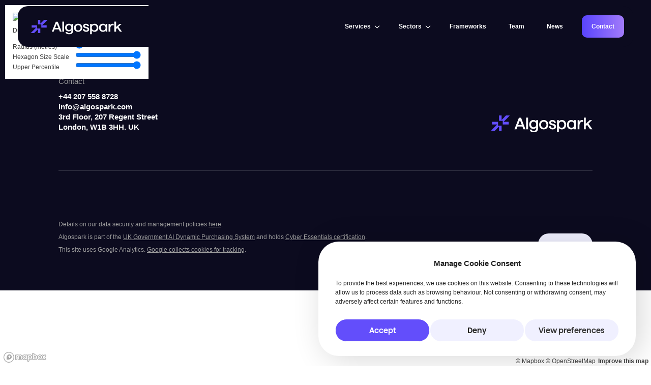

--- FILE ---
content_type: text/html; charset=UTF-8
request_url: https://algospark2.azurewebsites.net/hexagon-view/
body_size: 14721
content:
<!DOCTYPE html>
<html lang="en-GB" >
<head>
<meta charset="UTF-8">
<meta name="viewport" content="width=device-width, initial-scale=1.0">
<!-- WP_HEAD() START -->
<meta name='robots' content='index, follow, max-image-preview:large, max-snippet:-1, max-video-preview:-1' />

	<!-- This site is optimized with the Yoast SEO Premium plugin v22.5 (Yoast SEO v22.5) - https://yoast.com/wordpress/plugins/seo/ -->
	<title>Hexagon View &#8211; Algospark</title>
	<link rel="canonical" href="https://algospark2.azurewebsites.net/hexagon-view/" />
	<meta property="og:locale" content="en_GB" />
	<meta property="og:type" content="article" />
	<meta property="og:title" content="Hexagon View" />
	<meta property="og:url" content="https://algospark2.azurewebsites.net/hexagon-view/" />
	<meta property="og:site_name" content="Algospark" />
	<meta property="article:modified_time" content="2023-03-02T15:00:53+00:00" />
	<meta property="og:image" content="https://www.algospark.com/wp-content/uploads/2023/02/Algos.png" />
	<meta property="og:image:width" content="2000" />
	<meta property="og:image:height" content="1123" />
	<meta property="og:image:type" content="image/png" />
	<meta name="twitter:card" content="summary_large_image" />
	<script type="application/ld+json" class="yoast-schema-graph">{"@context":"https://schema.org","@graph":[{"@type":"WebPage","@id":"https://algospark2.azurewebsites.net/hexagon-view/","url":"https://algospark2.azurewebsites.net/hexagon-view/","name":"Hexagon View &#8211; Algospark","isPartOf":{"@id":"https://www.algospark.com/#website"},"datePublished":"2023-02-21T17:39:13+00:00","dateModified":"2023-03-02T15:00:53+00:00","breadcrumb":{"@id":"https://algospark2.azurewebsites.net/hexagon-view/#breadcrumb"},"inLanguage":"en-GB","potentialAction":[{"@type":"ReadAction","target":["https://algospark2.azurewebsites.net/hexagon-view/"]}]},{"@type":"BreadcrumbList","@id":"https://algospark2.azurewebsites.net/hexagon-view/#breadcrumb","itemListElement":[{"@type":"ListItem","position":1,"name":"Home","item":"https://algospark.com/"},{"@type":"ListItem","position":2,"name":"Hexagon View"}]},{"@type":"WebSite","@id":"https://www.algospark.com/#website","url":"https://www.algospark.com/","name":"Algospark – Unlock the power of AI for your business","description":"We design, deliver and manage responsible aetificial intelligence solutions","publisher":{"@id":"https://www.algospark.com/#organization"},"alternateName":"Applied analytics and AI solutions","potentialAction":[{"@type":"SearchAction","target":{"@type":"EntryPoint","urlTemplate":"https://www.algospark.com/?s={search_term_string}"},"query-input":"required name=search_term_string"}],"inLanguage":"en-GB"},{"@type":"Organization","@id":"https://www.algospark.com/#organization","name":"Algospark","alternateName":"Algospark ltd","url":"https://www.algospark.com/","logo":{"@type":"ImageObject","inLanguage":"en-GB","@id":"https://www.algospark.com/#/schema/logo/image/","url":"/wp-content/uploads/2023/02/Algos.png","contentUrl":"/wp-content/uploads/2023/02/Algos.png","width":2000,"height":1123,"caption":"Algospark"},"image":{"@id":"https://www.algospark.com/#/schema/logo/image/"},"description":"Algospark is an innovative applied AI and business transformation partner. We design, deliver and manage responsible artificial intelligence solutions. Algospark enables clients to get more out of data, accelerate innovation and realise process efficiencies.","email":"info@algospark.com","telephone":"+44 207 558 8728","legalName":"Algospark Ltd","foundingDate":"2015-01-01","vatID":"GB101237376","duns":"216812062","numberOfEmployees":{"@type":"QuantitativeValue","minValue":"1","maxValue":"10"}}]}</script>
	<!-- / Yoast SEO Premium plugin. -->


<link rel="alternate" type="application/rss+xml" title="Algospark &raquo; Feed" href="https://www.algospark.com/feed/" />
<link rel="alternate" type="application/rss+xml" title="Algospark &raquo; Comments Feed" href="https://www.algospark.com/comments/feed/" />
<link id="ma-customfonts" href="/wp-content/uploads/fonts/ma_customfonts.css?ver=971fe35e" rel="stylesheet" type="text/css" /><style id='wp-block-library-inline-css'>
:root{--wp-admin-theme-color:#007cba;--wp-admin-theme-color--rgb:0,124,186;--wp-admin-theme-color-darker-10:#006ba1;--wp-admin-theme-color-darker-10--rgb:0,107,161;--wp-admin-theme-color-darker-20:#005a87;--wp-admin-theme-color-darker-20--rgb:0,90,135;--wp-admin-border-width-focus:2px;--wp-block-synced-color:#7a00df;--wp-block-synced-color--rgb:122,0,223}@media (min-resolution:192dpi){:root{--wp-admin-border-width-focus:1.5px}}.wp-element-button{cursor:pointer}:root{--wp--preset--font-size--normal:16px;--wp--preset--font-size--huge:42px}:root .has-very-light-gray-background-color{background-color:#eee}:root .has-very-dark-gray-background-color{background-color:#313131}:root .has-very-light-gray-color{color:#eee}:root .has-very-dark-gray-color{color:#313131}:root .has-vivid-green-cyan-to-vivid-cyan-blue-gradient-background{background:linear-gradient(135deg,#00d084,#0693e3)}:root .has-purple-crush-gradient-background{background:linear-gradient(135deg,#34e2e4,#4721fb 50%,#ab1dfe)}:root .has-hazy-dawn-gradient-background{background:linear-gradient(135deg,#faaca8,#dad0ec)}:root .has-subdued-olive-gradient-background{background:linear-gradient(135deg,#fafae1,#67a671)}:root .has-atomic-cream-gradient-background{background:linear-gradient(135deg,#fdd79a,#004a59)}:root .has-nightshade-gradient-background{background:linear-gradient(135deg,#330968,#31cdcf)}:root .has-midnight-gradient-background{background:linear-gradient(135deg,#020381,#2874fc)}.has-regular-font-size{font-size:1em}.has-larger-font-size{font-size:2.625em}.has-normal-font-size{font-size:var(--wp--preset--font-size--normal)}.has-huge-font-size{font-size:var(--wp--preset--font-size--huge)}.has-text-align-center{text-align:center}.has-text-align-left{text-align:left}.has-text-align-right{text-align:right}#end-resizable-editor-section{display:none}.aligncenter{clear:both}.items-justified-left{justify-content:flex-start}.items-justified-center{justify-content:center}.items-justified-right{justify-content:flex-end}.items-justified-space-between{justify-content:space-between}.screen-reader-text{clip:rect(1px,1px,1px,1px);word-wrap:normal!important;border:0;-webkit-clip-path:inset(50%);clip-path:inset(50%);height:1px;margin:-1px;overflow:hidden;padding:0;position:absolute;width:1px}.screen-reader-text:focus{clip:auto!important;background-color:#ddd;-webkit-clip-path:none;clip-path:none;color:#444;display:block;font-size:1em;height:auto;left:5px;line-height:normal;padding:15px 23px 14px;text-decoration:none;top:5px;width:auto;z-index:100000}html :where(.has-border-color){border-style:solid}html :where([style*=border-top-color]){border-top-style:solid}html :where([style*=border-right-color]){border-right-style:solid}html :where([style*=border-bottom-color]){border-bottom-style:solid}html :where([style*=border-left-color]){border-left-style:solid}html :where([style*=border-width]){border-style:solid}html :where([style*=border-top-width]){border-top-style:solid}html :where([style*=border-right-width]){border-right-style:solid}html :where([style*=border-bottom-width]){border-bottom-style:solid}html :where([style*=border-left-width]){border-left-style:solid}html :where(img[class*=wp-image-]){height:auto;max-width:100%}:where(figure){margin:0 0 1em}html :where(.is-position-sticky){--wp-admin--admin-bar--position-offset:var(--wp-admin--admin-bar--height,0px)}@media screen and (max-width:600px){html :where(.is-position-sticky){--wp-admin--admin-bar--position-offset:0px}}
</style>
<style id='classic-theme-styles-inline-css'>
/*! This file is auto-generated */
.wp-block-button__link{color:#fff;background-color:#32373c;border-radius:9999px;box-shadow:none;text-decoration:none;padding:calc(.667em + 2px) calc(1.333em + 2px);font-size:1.125em}.wp-block-file__button{background:#32373c;color:#fff;text-decoration:none}
</style>
<style id='global-styles-inline-css'>
body{--wp--preset--color--black: #000000;--wp--preset--color--cyan-bluish-gray: #abb8c3;--wp--preset--color--white: #ffffff;--wp--preset--color--pale-pink: #f78da7;--wp--preset--color--vivid-red: #cf2e2e;--wp--preset--color--luminous-vivid-orange: #ff6900;--wp--preset--color--luminous-vivid-amber: #fcb900;--wp--preset--color--light-green-cyan: #7bdcb5;--wp--preset--color--vivid-green-cyan: #00d084;--wp--preset--color--pale-cyan-blue: #8ed1fc;--wp--preset--color--vivid-cyan-blue: #0693e3;--wp--preset--color--vivid-purple: #9b51e0;--wp--preset--color--base: #ffffff;--wp--preset--color--contrast: #000000;--wp--preset--color--primary: #9DFF20;--wp--preset--color--secondary: #345C00;--wp--preset--color--tertiary: #F6F6F6;--wp--preset--gradient--vivid-cyan-blue-to-vivid-purple: linear-gradient(135deg,rgba(6,147,227,1) 0%,rgb(155,81,224) 100%);--wp--preset--gradient--light-green-cyan-to-vivid-green-cyan: linear-gradient(135deg,rgb(122,220,180) 0%,rgb(0,208,130) 100%);--wp--preset--gradient--luminous-vivid-amber-to-luminous-vivid-orange: linear-gradient(135deg,rgba(252,185,0,1) 0%,rgba(255,105,0,1) 100%);--wp--preset--gradient--luminous-vivid-orange-to-vivid-red: linear-gradient(135deg,rgba(255,105,0,1) 0%,rgb(207,46,46) 100%);--wp--preset--gradient--very-light-gray-to-cyan-bluish-gray: linear-gradient(135deg,rgb(238,238,238) 0%,rgb(169,184,195) 100%);--wp--preset--gradient--cool-to-warm-spectrum: linear-gradient(135deg,rgb(74,234,220) 0%,rgb(151,120,209) 20%,rgb(207,42,186) 40%,rgb(238,44,130) 60%,rgb(251,105,98) 80%,rgb(254,248,76) 100%);--wp--preset--gradient--blush-light-purple: linear-gradient(135deg,rgb(255,206,236) 0%,rgb(152,150,240) 100%);--wp--preset--gradient--blush-bordeaux: linear-gradient(135deg,rgb(254,205,165) 0%,rgb(254,45,45) 50%,rgb(107,0,62) 100%);--wp--preset--gradient--luminous-dusk: linear-gradient(135deg,rgb(255,203,112) 0%,rgb(199,81,192) 50%,rgb(65,88,208) 100%);--wp--preset--gradient--pale-ocean: linear-gradient(135deg,rgb(255,245,203) 0%,rgb(182,227,212) 50%,rgb(51,167,181) 100%);--wp--preset--gradient--electric-grass: linear-gradient(135deg,rgb(202,248,128) 0%,rgb(113,206,126) 100%);--wp--preset--gradient--midnight: linear-gradient(135deg,rgb(2,3,129) 0%,rgb(40,116,252) 100%);--wp--preset--font-size--small: clamp(0.875rem, 0.875rem + ((1vw - 0.2rem) * 0.227), 1rem);--wp--preset--font-size--medium: clamp(1rem, 1rem + ((1vw - 0.2rem) * 0.227), 1.125rem);--wp--preset--font-size--large: clamp(1.75rem, 1.75rem + ((1vw - 0.2rem) * 0.227), 1.875rem);--wp--preset--font-size--x-large: 2.25rem;--wp--preset--font-size--xx-large: clamp(4rem, 4rem + ((1vw - 0.2rem) * 10.909), 10rem);--wp--preset--font-family--dm-sans: "DM Sans", sans-serif;--wp--preset--font-family--ibm-plex-mono: 'IBM Plex Mono', monospace;--wp--preset--font-family--inter: "Inter", sans-serif;--wp--preset--font-family--system-font: -apple-system,BlinkMacSystemFont,"Segoe UI",Roboto,Oxygen-Sans,Ubuntu,Cantarell,"Helvetica Neue",sans-serif;--wp--preset--font-family--source-serif-pro: "Source Serif Pro", serif;--wp--preset--spacing--30: clamp(1.5rem, 5vw, 2rem);--wp--preset--spacing--40: clamp(1.8rem, 1.8rem + ((1vw - 0.48rem) * 2.885), 3rem);--wp--preset--spacing--50: clamp(2.5rem, 8vw, 4.5rem);--wp--preset--spacing--60: clamp(3.75rem, 10vw, 7rem);--wp--preset--spacing--70: clamp(5rem, 5.25rem + ((1vw - 0.48rem) * 9.096), 8rem);--wp--preset--spacing--80: clamp(7rem, 14vw, 11rem);--wp--preset--shadow--natural: 6px 6px 9px rgba(0, 0, 0, 0.2);--wp--preset--shadow--deep: 12px 12px 50px rgba(0, 0, 0, 0.4);--wp--preset--shadow--sharp: 6px 6px 0px rgba(0, 0, 0, 0.2);--wp--preset--shadow--outlined: 6px 6px 0px -3px rgba(255, 255, 255, 1), 6px 6px rgba(0, 0, 0, 1);--wp--preset--shadow--crisp: 6px 6px 0px rgba(0, 0, 0, 1);}:where(body .is-layout-flow)  > :first-child:first-child{margin-block-start: 0;}:where(body .is-layout-flow)  > :last-child:last-child{margin-block-end: 0;}:where(body .is-layout-flow)  > *{margin-block-start: 1.5rem;margin-block-end: 0;}:where(body .is-layout-constrained)  > :first-child:first-child{margin-block-start: 0;}:where(body .is-layout-constrained)  > :last-child:last-child{margin-block-end: 0;}:where(body .is-layout-constrained)  > *{margin-block-start: 1.5rem;margin-block-end: 0;}:where(body .is-layout-flex) {gap: 1.5rem;}:where(body .is-layout-grid) {gap: 1.5rem;}body .is-layout-flow > .alignleft{float: left;margin-inline-start: 0;margin-inline-end: 2em;}body .is-layout-flow > .alignright{float: right;margin-inline-start: 2em;margin-inline-end: 0;}body .is-layout-flow > .aligncenter{margin-left: auto !important;margin-right: auto !important;}body .is-layout-constrained > .alignleft{float: left;margin-inline-start: 0;margin-inline-end: 2em;}body .is-layout-constrained > .alignright{float: right;margin-inline-start: 2em;margin-inline-end: 0;}body .is-layout-constrained > .aligncenter{margin-left: auto !important;margin-right: auto !important;}body .is-layout-constrained > :where(:not(.alignleft):not(.alignright):not(.alignfull)){max-width: var(--wp--style--global--content-size);margin-left: auto !important;margin-right: auto !important;}body .is-layout-constrained > .alignwide{max-width: var(--wp--style--global--wide-size);}body .is-layout-flex{display: flex;}body .is-layout-flex{flex-wrap: wrap;align-items: center;}body .is-layout-flex > *{margin: 0;}body .is-layout-grid{display: grid;}body .is-layout-grid > *{margin: 0;}.has-black-color{color: var(--wp--preset--color--black) !important;}.has-cyan-bluish-gray-color{color: var(--wp--preset--color--cyan-bluish-gray) !important;}.has-white-color{color: var(--wp--preset--color--white) !important;}.has-pale-pink-color{color: var(--wp--preset--color--pale-pink) !important;}.has-vivid-red-color{color: var(--wp--preset--color--vivid-red) !important;}.has-luminous-vivid-orange-color{color: var(--wp--preset--color--luminous-vivid-orange) !important;}.has-luminous-vivid-amber-color{color: var(--wp--preset--color--luminous-vivid-amber) !important;}.has-light-green-cyan-color{color: var(--wp--preset--color--light-green-cyan) !important;}.has-vivid-green-cyan-color{color: var(--wp--preset--color--vivid-green-cyan) !important;}.has-pale-cyan-blue-color{color: var(--wp--preset--color--pale-cyan-blue) !important;}.has-vivid-cyan-blue-color{color: var(--wp--preset--color--vivid-cyan-blue) !important;}.has-vivid-purple-color{color: var(--wp--preset--color--vivid-purple) !important;}.has-black-background-color{background-color: var(--wp--preset--color--black) !important;}.has-cyan-bluish-gray-background-color{background-color: var(--wp--preset--color--cyan-bluish-gray) !important;}.has-white-background-color{background-color: var(--wp--preset--color--white) !important;}.has-pale-pink-background-color{background-color: var(--wp--preset--color--pale-pink) !important;}.has-vivid-red-background-color{background-color: var(--wp--preset--color--vivid-red) !important;}.has-luminous-vivid-orange-background-color{background-color: var(--wp--preset--color--luminous-vivid-orange) !important;}.has-luminous-vivid-amber-background-color{background-color: var(--wp--preset--color--luminous-vivid-amber) !important;}.has-light-green-cyan-background-color{background-color: var(--wp--preset--color--light-green-cyan) !important;}.has-vivid-green-cyan-background-color{background-color: var(--wp--preset--color--vivid-green-cyan) !important;}.has-pale-cyan-blue-background-color{background-color: var(--wp--preset--color--pale-cyan-blue) !important;}.has-vivid-cyan-blue-background-color{background-color: var(--wp--preset--color--vivid-cyan-blue) !important;}.has-vivid-purple-background-color{background-color: var(--wp--preset--color--vivid-purple) !important;}.has-black-border-color{border-color: var(--wp--preset--color--black) !important;}.has-cyan-bluish-gray-border-color{border-color: var(--wp--preset--color--cyan-bluish-gray) !important;}.has-white-border-color{border-color: var(--wp--preset--color--white) !important;}.has-pale-pink-border-color{border-color: var(--wp--preset--color--pale-pink) !important;}.has-vivid-red-border-color{border-color: var(--wp--preset--color--vivid-red) !important;}.has-luminous-vivid-orange-border-color{border-color: var(--wp--preset--color--luminous-vivid-orange) !important;}.has-luminous-vivid-amber-border-color{border-color: var(--wp--preset--color--luminous-vivid-amber) !important;}.has-light-green-cyan-border-color{border-color: var(--wp--preset--color--light-green-cyan) !important;}.has-vivid-green-cyan-border-color{border-color: var(--wp--preset--color--vivid-green-cyan) !important;}.has-pale-cyan-blue-border-color{border-color: var(--wp--preset--color--pale-cyan-blue) !important;}.has-vivid-cyan-blue-border-color{border-color: var(--wp--preset--color--vivid-cyan-blue) !important;}.has-vivid-purple-border-color{border-color: var(--wp--preset--color--vivid-purple) !important;}.has-vivid-cyan-blue-to-vivid-purple-gradient-background{background: var(--wp--preset--gradient--vivid-cyan-blue-to-vivid-purple) !important;}.has-light-green-cyan-to-vivid-green-cyan-gradient-background{background: var(--wp--preset--gradient--light-green-cyan-to-vivid-green-cyan) !important;}.has-luminous-vivid-amber-to-luminous-vivid-orange-gradient-background{background: var(--wp--preset--gradient--luminous-vivid-amber-to-luminous-vivid-orange) !important;}.has-luminous-vivid-orange-to-vivid-red-gradient-background{background: var(--wp--preset--gradient--luminous-vivid-orange-to-vivid-red) !important;}.has-very-light-gray-to-cyan-bluish-gray-gradient-background{background: var(--wp--preset--gradient--very-light-gray-to-cyan-bluish-gray) !important;}.has-cool-to-warm-spectrum-gradient-background{background: var(--wp--preset--gradient--cool-to-warm-spectrum) !important;}.has-blush-light-purple-gradient-background{background: var(--wp--preset--gradient--blush-light-purple) !important;}.has-blush-bordeaux-gradient-background{background: var(--wp--preset--gradient--blush-bordeaux) !important;}.has-luminous-dusk-gradient-background{background: var(--wp--preset--gradient--luminous-dusk) !important;}.has-pale-ocean-gradient-background{background: var(--wp--preset--gradient--pale-ocean) !important;}.has-electric-grass-gradient-background{background: var(--wp--preset--gradient--electric-grass) !important;}.has-midnight-gradient-background{background: var(--wp--preset--gradient--midnight) !important;}.has-small-font-size{font-size: var(--wp--preset--font-size--small) !important;}.has-medium-font-size{font-size: var(--wp--preset--font-size--medium) !important;}.has-large-font-size{font-size: var(--wp--preset--font-size--large) !important;}.has-x-large-font-size{font-size: var(--wp--preset--font-size--x-large) !important;}
</style>
<link rel='stylesheet' id='oxygen-aos-css' href='/wp-content/plugins/oxygen/component-framework/vendor/aos/aos.css?ver=6.4.3' media='all' />
<link rel='stylesheet' id='oxygen-css' href='/wp-content/plugins/oxygen/component-framework/oxygen.css?ver=4.8.1' media='all' />
<link rel='stylesheet' id='cmplz-general-css' href='/wp-content/plugins/complianz-gdpr/assets/css/cookieblocker.min.css?ver=6.5.6' media='all' />
<script src="/wp-content/plugins/oxygen/component-framework/vendor/aos/aos.js?ver=1" id="oxygen-aos-js"></script>
<script src="https://www.algospark.com/wp-includes/js/jquery/jquery.min.js?ver=3.7.1" id="jquery-core-js"></script>

		<!-- GA Google Analytics @ https://m0n.co/ga -->
		<script type="text/plain" data-service="google-analytics" data-category="statistics" async data-cmplz-src="https://www.googletagmanager.com/gtag/js?id=G-Y7PN1JMTH7"></script>
		<script>
			window.dataLayer = window.dataLayer || [];
			function gtag(){dataLayer.push(arguments);}
			gtag('js', new Date());
			gtag('config', 'G-Y7PN1JMTH7');
		</script>

	<meta name="generator" content="Site Kit by Google 1.123.0" /><style>.cmplz-hidden{display:none!important;}</style><meta name="redi-version" content="1.2.0" /><style id='wp-fonts-local'>
@font-face{font-family:"DM Sans";font-style:normal;font-weight:400;font-display:fallback;src:url('/wp-content/themes/oxygen-is-not-a-theme/assets/fonts/dm-sans/DMSans-Regular.woff2') format('woff2');font-stretch:normal;}
@font-face{font-family:"DM Sans";font-style:italic;font-weight:400;font-display:fallback;src:url('/wp-content/themes/oxygen-is-not-a-theme/assets/fonts/dm-sans/DMSans-Regular-Italic.woff2') format('woff2');font-stretch:normal;}
@font-face{font-family:"DM Sans";font-style:normal;font-weight:700;font-display:fallback;src:url('/wp-content/themes/oxygen-is-not-a-theme/assets/fonts/dm-sans/DMSans-Bold.woff2') format('woff2');font-stretch:normal;}
@font-face{font-family:"DM Sans";font-style:italic;font-weight:700;font-display:fallback;src:url('/wp-content/themes/oxygen-is-not-a-theme/assets/fonts/dm-sans/DMSans-Bold-Italic.woff2') format('woff2');font-stretch:normal;}
@font-face{font-family:"IBM Plex Mono";font-style:normal;font-weight:300;font-display:block;src:url('/wp-content/themes/oxygen-is-not-a-theme/assets/fonts/ibm-plex-mono/IBMPlexMono-Light.woff2') format('woff2');font-stretch:normal;}
@font-face{font-family:"IBM Plex Mono";font-style:normal;font-weight:400;font-display:block;src:url('/wp-content/themes/oxygen-is-not-a-theme/assets/fonts/ibm-plex-mono/IBMPlexMono-Regular.woff2') format('woff2');font-stretch:normal;}
@font-face{font-family:"IBM Plex Mono";font-style:italic;font-weight:400;font-display:block;src:url('/wp-content/themes/oxygen-is-not-a-theme/assets/fonts/ibm-plex-mono/IBMPlexMono-Italic.woff2') format('woff2');font-stretch:normal;}
@font-face{font-family:"IBM Plex Mono";font-style:normal;font-weight:700;font-display:block;src:url('/wp-content/themes/oxygen-is-not-a-theme/assets/fonts/ibm-plex-mono/IBMPlexMono-Bold.woff2') format('woff2');font-stretch:normal;}
@font-face{font-family:Inter;font-style:normal;font-weight:200 900;font-display:fallback;src:url('/wp-content/themes/oxygen-is-not-a-theme/assets/fonts/inter/Inter-VariableFont_slnt,wght.ttf') format('truetype');font-stretch:normal;}
@font-face{font-family:"Source Serif Pro";font-style:normal;font-weight:200 900;font-display:fallback;src:url('/wp-content/themes/oxygen-is-not-a-theme/assets/fonts/source-serif-pro/SourceSerif4Variable-Roman.ttf.woff2') format('woff2');font-stretch:normal;}
@font-face{font-family:"Source Serif Pro";font-style:italic;font-weight:200 900;font-display:fallback;src:url('/wp-content/themes/oxygen-is-not-a-theme/assets/fonts/source-serif-pro/SourceSerif4Variable-Italic.ttf.woff2') format('woff2');font-stretch:normal;}
</style>
<link rel="icon" href="/wp-content/uploads/2023/02/favicon2Asset-12.svg" sizes="32x32" />
<link rel="icon" href="/wp-content/uploads/2023/02/favicon2Asset-12.svg" sizes="192x192" />
<link rel="apple-touch-icon" href="/wp-content/uploads/2023/02/favicon2Asset-12.svg" />
<meta name="msapplication-TileImage" content="/wp-content/uploads/2023/02/favicon2Asset-12.svg" />
<link rel='stylesheet' id='oxygen-cache-500-css' href='/wp-content/uploads/oxygen/css/500.css?cache=1742144762&#038;ver=6.4.3' media='all' />
<link rel='stylesheet' id='oxygen-universal-styles-css' href='/wp-content/uploads/oxygen/css/universal.css?cache=1742144762&#038;ver=6.4.3' media='all' />
<!-- END OF WP_HEAD() -->
</head>
<body data-cmplz=1 class="page-template-default page page-id-633 wp-embed-responsive  oxygen-body" >




						<div id="top" class="ct-code-block" ></div><section id="section-2-500" class=" ct-section section-common-padding" ><div class="ct-section-inner-wrap"><div id="navbar" class="ct-div-block navbar" ><div id="div_block-4-500" class="ct-div-block " ><div id="div_block-5-500" class="ct-div-block" ><a id="link-6-500" class="ct-link" href="https://algospark.com/"   ><img  id="image-7-500" alt="" src="/wp-content/uploads/2023/02/algospark-logoAsset-16.svg" class="ct-image" srcset="" sizes="(max-width: 159.16px) 100vw, 159.16px" /></a></div><div id="div_block-8-500" class="ct-div-block" >
		<nav id="-mega-menu-9-500" class="oxy-mega-menu " ><ul class="oxy-inner-content oxy-mega-menu_inner" data-trigger=".oxy-burger-trigger" data-hovertabs="true" data-odelay="0" data-cdelay="50" data-duration="300" data-mouseover="true" data-hash-close="false" data-auto-aria="true" data-type="individual" >
		<li id="-mega-dropdown-10-500" class="oxy-mega-dropdown " ><a  href="/services/" class="oxy-mega-dropdown_link " data-disable-link="disable" data-expanded="disable" ><span class="oxy-mega-dropdown_link-text">Services</span><span class="oxy-mega-dropdown_icon"><svg id="icon-mega-dropdown-10-500"><use xlink:href="#FontAwesomeicon-angle-down"></use></svg></span></a><div class="oxy-mega-dropdown_inner oxy-header-container" data-icon="FontAwesomeicon-angle-down"><div class="oxy-mega-dropdown_container"><div class="oxy-inner-content oxy-mega-dropdown_content oxy-header-container"><div id="div_block-11-500" class="ct-div-block" ><a id="link-12-500" class="ct-link menu-single-service" href="/services/next-generation-analytics/" target="_self"  ><div id="div_block-13-500" class="ct-div-block menu-single-service-icon-wrapper" ><img  id="image-14-500" alt="" src="/wp-content/uploads/2023/02/Next-gen-AIAsset-11.svg" class="ct-image" srcset="" sizes="(max-width: 41.62px) 100vw, 41.62px" /></div><div id="text_block-15-500" class="ct-text-block" >Next Generation Analytics</div></a><a id="link-16-500" class="ct-link menu-single-service" href="https://algospark.com/services/ai-powered-applications/" target="_self"  ><div id="div_block-17-500" class="ct-div-block menu-single-service-icon-wrapper" ><img  id="image-18-500" alt="" src="/wp-content/uploads/2023/12/Edge-ai-1.svg" class="ct-image" srcset="" sizes="(max-width: 55.9px) 100vw, 55.9px" /></div><div id="text_block-19-500" class="ct-text-block" >AI Powered Applications</div></a><a id="link-20-500" class="ct-link menu-single-service" href="https://algospark.com/services/leading-edge-ai/" target="_self"  ><div id="div_block-21-500" class="ct-div-block menu-single-service-icon-wrapper" ><img  id="image-22-500" alt="" src="/wp-content/uploads/2023/12/Edge-ai-new.svg" class="ct-image" srcset="" sizes="(max-width: 58.7px) 100vw, 58.7px" /></div><div id="text_block-23-500" class="ct-text-block" >Leading Edge AI</div></a></div></div></div></div></li>

		
		<li id="-mega-dropdown-91-500" class="oxy-mega-dropdown " ><a  href="/sectors/" class="oxy-mega-dropdown_link " data-disable-link="disable" data-expanded="disable" ><span class="oxy-mega-dropdown_link-text">Sectors</span><span class="oxy-mega-dropdown_icon"><svg id="icon-mega-dropdown-91-500"><use xlink:href="#FontAwesomeicon-angle-down"></use></svg></span></a><div class="oxy-mega-dropdown_inner oxy-header-container" data-icon="FontAwesomeicon-angle-down"><div class="oxy-mega-dropdown_container"><div class="oxy-inner-content oxy-mega-dropdown_content oxy-header-container"><div id="div_block-92-500" class="ct-div-block" ><a id="link-93-500" class="ct-link menu-single-service" href="/sectors/retail/" target="_self"  ><div id="div_block-94-500" class="ct-div-block menu-single-service-icon-wrapper" ><img  id="image-95-500" alt="" src="/wp-content/uploads/2023/02/retailAsset-2.svg" class="ct-image" srcset="" sizes="(max-width: 31.71px) 100vw, 31.71px" /></div><div id="text_block-96-500" class="ct-text-block" >Retail</div></a><a id="link-97-500" class="ct-link menu-single-service" href="/sectors/eateries/" target="_self"  ><div id="div_block-98-500" class="ct-div-block menu-single-service-icon-wrapper" ><img  id="image-99-500" alt="" src="/wp-content/uploads/2023/02/eateriesAsset-1.svg" class="ct-image" srcset="" sizes="(max-width: 31.71px) 100vw, 31.71px" /></div><div id="text_block-100-500" class="ct-text-block" >Eateries</div></a><a id="link-107-500" class="ct-link menu-single-service" href="/sectors/hotels/" target="_self"  ><div id="div_block-108-500" class="ct-div-block menu-single-service-icon-wrapper" ><img  id="image-109-500" alt="" src="/wp-content/uploads/2023/02/hotelsAsset-3.svg" class="ct-image" srcset="" sizes="(max-width: 31.71px) 100vw, 31.71px" /></div><div id="text_block-110-500" class="ct-text-block" >Hotels</div></a><a id="link-111-500" class="ct-link menu-single-service" href="/sectors/airlines/" target="_self"  ><div id="div_block-112-500" class="ct-div-block menu-single-service-icon-wrapper" ><img  id="image-113-500" alt="" src="/wp-content/uploads/2023/02/airlinesAsset-4.svg" class="ct-image" srcset="" sizes="(max-width: 31.71px) 100vw, 31.71px" /></div><div id="text_block-114-500" class="ct-text-block" >Airlines</div></a><a id="link-117-500" class="ct-link menu-single-service" href="/sectors/manufacturing/" target="_self"  ><div id="div_block-118-500" class="ct-div-block menu-single-service-icon-wrapper" ><img  id="image-119-500" alt="" src="/wp-content/uploads/2023/02/manufacturingAsset-9.svg" class="ct-image" srcset="" sizes="(max-width: 31.71px) 100vw, 31.71px" /></div><div id="text_block-120-500" class="ct-text-block" >Manufacturing</div></a><a id="link-121-500" class="ct-link menu-single-service" href="/sectors/telecoms/" target="_self"  ><div id="div_block-122-500" class="ct-div-block menu-single-service-icon-wrapper" ><img  id="image-123-500" alt="" src="/wp-content/uploads/2023/02/telecomsAsset-6.svg" class="ct-image" srcset="" sizes="(max-width: 31.71px) 100vw, 31.71px" /></div><div id="text_block-124-500" class="ct-text-block" >Telecoms</div></a><a id="link-125-500" class="ct-link menu-single-service" href="/sectors/finance/" target="_self"  ><div id="div_block-126-500" class="ct-div-block menu-single-service-icon-wrapper" ><img  id="image-127-500" alt="" src="/wp-content/uploads/2023/02/financeAsset-7.svg" class="ct-image" srcset="" sizes="(max-width: 31.71px) 100vw, 31.71px" /></div><div id="text_block-128-500" class="ct-text-block" >Finance</div></a><a id="link-129-500" class="ct-link menu-single-service" href="/sectors/care/" target="_self"  ><div id="div_block-130-500" class="ct-div-block menu-single-service-icon-wrapper" ><img  id="image-131-500" alt="" src="/wp-content/uploads/2023/02/careAsset-10.svg" class="ct-image" srcset="" sizes="(max-width: 31.71px) 100vw, 31.71px" /></div><div id="text_block-132-500" class="ct-text-block" >Care</div></a><a id="link-133-500" class="ct-link menu-single-service" href="/sectors/creative/" target="_self"  ><div id="div_block-134-500" class="ct-div-block menu-single-service-icon-wrapper" ><img  id="image-135-500" alt="" src="/wp-content/uploads/2023/02/creativeAsset-11.svg" class="ct-image" srcset="" sizes="(max-width: 31.71px) 100vw, 31.71px" /></div><div id="text_block-136-500" class="ct-text-block" >Creative</div></a></div></div></div></div></li>

		
		<li id="-mega-dropdown-24-500" class="oxy-mega-dropdown " ><a  target="_self" href="/frameworks/" class="oxy-mega-dropdown_link oxy-mega-dropdown_just-link " data-disable-link="disable" data-expanded="disable" ><span class="oxy-mega-dropdown_link-text">Frameworks</span></a></li>

		
		<li id="-mega-dropdown-86-500" class="oxy-mega-dropdown " ><a  target="_self" href="/team/" class="oxy-mega-dropdown_link oxy-mega-dropdown_just-link " data-disable-link="disable" data-expanded="disable" ><span class="oxy-mega-dropdown_link-text">Team</span></a></li>

		
		<li id="-mega-dropdown-25-500" class="oxy-mega-dropdown  " ><a  target="_self" href="/news/" class="oxy-mega-dropdown_link oxy-mega-dropdown_just-link " data-disable-link="disable" data-expanded="disable" ><span class="oxy-mega-dropdown_link-text">News</span></a></li>

		</ul></nav>

		<div id="div_block-26-500" class="ct-div-block primary-btn-div" ><a id="link_button-27-500" class="ct-link-button primary-btn" href="/contact/" target="_self"  >Contact</a></div>
		<div id="-burger-trigger-28-500" class="oxy-burger-trigger " ><button aria-label="Open menu" data-touch="click"  class="hamburger hamburger--3dx " type="button"><span class="hamburger-box"><span class="hamburger-inner"></span></span></button></div>

		
		<div id="-off-canvas-29-500" class="oxy-off-canvas " ><div class="oxy-offcanvas_backdrop"></div><div id="-off-canvas-29-500-inner" class="offcanvas-inner oxy-inner-content" role="dialog" aria-label="offcanvas content" tabindex="0" data-start="false" data-click-outside="true" data-trigger-selector=".oxy-burger-trigger" data-esc="true" data-focus-selector=".offcanvas-inner" data-reset="400" data-hashclose="true" data-burger-sync="false" data-overflow="true" data-auto-aria="true" ><div id="div_block-30-500" class="ct-div-block" ><div id="text_block-31-500" class="ct-text-block" >Services</div><div id="div_block-32-500" class="ct-div-block" ><a id="link-33-500" class="ct-link menu-single-service" href="https://algospark.com/services/next-generation-analytics/" target="_self"  ><div id="div_block-34-500" class="ct-div-block menu-single-service-icon-wrapper" ><img  id="image-35-500" alt="" src="/wp-content/uploads/2023/02/Next-gen-AIAsset-11.svg" class="ct-image" srcset="" sizes="(max-width: 41.62px) 100vw, 41.62px" /></div><div id="text_block-36-500" class="ct-text-block" >Next Generation Analytics</div></a><a id="link-37-500" class="ct-link menu-single-service" href="https://algospark.com/services/ai-powered-applications/" target="_self"  ><div id="div_block-38-500" class="ct-div-block menu-single-service-icon-wrapper" ><img  id="image-39-500" alt="" src="/wp-content/uploads/2023/12/Edge-ai-1.svg" class="ct-image" srcset="" sizes="(max-width: 55.9px) 100vw, 55.9px" /></div><div id="text_block-40-500" class="ct-text-block" >AI Powered Applications<br></div></a><a id="link-41-500" class="ct-link menu-single-service" href="https://algospark.com/services/leading-edge-ai/" target="_self"  ><div id="div_block-42-500" class="ct-div-block menu-single-service-icon-wrapper" ><img  id="image-43-500" alt="" src="/wp-content/uploads/2023/12/Edge-ai-new.svg" class="ct-image" srcset="" sizes="(max-width: 58.7px) 100vw, 58.7px" /></div><div id="text_block-44-500" class="ct-text-block" >Leading Edge AI</div></a></div><div id="text_block-45-500" class="ct-text-block" >Other links</div><div id="div_block-46-500" class="ct-div-block" ><a id="link-47-500" class="ct-link" href="/frameworks"   ><div id="text_block-48-500" class="ct-text-block" >Frameworks</div></a><a id="link-49-500" class="ct-link" href="/sectors"   ><div id="text_block-50-500" class="ct-text-block" >Sectors</div></a><a id="link-155-500" class="ct-link" href="/frameworks"   ><div id="text_block-156-500" class="ct-text-block" >Frameworks</div></a><a id="link-89-500" class="ct-link" href="/team"   ><div id="text_block-90-500" class="ct-text-block" >Team</div></a><a id="link-87-500" class="ct-link" href="/news"   ><div id="text_block-88-500" class="ct-text-block" >News</div></a><a id="link-78-500" class="ct-link" href="/contact"   ><div id="text_block-79-500" class="ct-text-block" >Contact</div></a></div></div></div></div>

		</div></div></div></div></section><div id='inner_content-75-500' class='ct-inner-content'><div id="code_block-2-633" class="ct-code-block" ><html><head>
    <title>Eateries in the UK</title>
    <meta name="viewport" content="initial-scale=1,maximum-scale=1,user-scalable=no">
    
    <script type="text/plain" data-service="google-analytics" data-category="statistics" async="" data-cmplz-src="//www.google-analytics.com/analytics.js"></script><script src="https://unpkg.com/deck.gl@^6.2.0/deckgl.min.js"></script>
    <script src="https://api.tiles.mapbox.com/mapbox-gl-js/v0.50.0/mapbox-gl.js"></script>
    <link rel="stylesheet" type="text/css" href="https://api.tiles.mapbox.com/mapbox-gl-js/v0.50.0/mapbox-gl.css">
    <script src="https://d3js.org/d3.v5.min.js"></script>

    <style type="text/css">
      body { font-family: Helvetica, Arial, sans-serif; width: 100vw; height: 100vh; margin: 0; }
      #control-panel { position: absolute; background: #fff; top: 0; left: 0; margin: 10px; padding: 15px; font-size: 12px; line-height: 1.25; z-index: 1; }
      label { display: inline-block; width: 120px; }
    </style>
  </head>

  <body data-cmplz=1 class="mapboxgl-map">
    <div id="control-panel">
		<a href="https://algospark.com"><img src="https://algospark.com/img/icon/LinkedInLogo.png" width="30px" height="30px" alt="Algospark"></a>
		<p><b> Distribution of Eateries across the UK</b></p>
      <div>
        <label>Radius (metres)</label>
        <input id="radius" type="range" min="1000" max="20000" step="1000" value="1000">
        <span id="radius-value"></span>
      </div>
      <div>
        <label>Hexagon Size Scale</label>
        <input id="coverage" type="range" min="0" max="1" step="0.1" value="1">
        <span id="coverage-value"></span>
      </div>
      <div>
        <label>Upper Percentile</label>
        <input id="upperPercentile" type="range" min="90" max="100" step="1" value="100">
        <span id="upperPercentile-value"></span>
      </div>  
    </div>
  

  <script type="text/javascript">

    mapboxgl.accessToken = 'pk.eyJ1Ijoid2lsa2luc29uZGkiLCJhIjoiY2p0dWZtNTd2MWgwbzRkbGwzejFwenhpayJ9.Do6Av-ksF42sxuuMyfCRUw';

    const {MapboxLayer, HexagonLayer} = deck;

    const map = new mapboxgl.Map({
      container: document.body,
      style: 'mapbox://styles/mapbox/dark-v10',
      center: [-1.4157, 52.2324],
      zoom: 6.5,
      pitch: 40.5,
	   minZoom: 5,
	  maxZoom: 15,
	  bearing: -27.396674584323023
    });

    const DATA_URL = 'https://algospark.com/wp-content/uploads/2023/03/eateries_clean.csv';
    const OPTIONS = ['radius', 'coverage', 'upperPercentile'];
    const COLOR_RANGE = [
      [254, 254, 204],
      [254, 254, 0],
      [0, 254, 0],
      [254, 237, 177],
      [254, 0, 0],
      [127, 0, 255]
    ];
		
    const LIGHT_SETTINGS = {
      lightsPosition: [-0.144528, 49.739968, 8000, -3.807751, 54.104682, 8000],
      ambientRatio: 0.4,
      diffuseRatio: 0.6,
      specularRatio: 0.2,
      lightsStrength: [0.8, 0.0, 0.8, 0.0],
      numberOfLights: 2
    };

    let hexagonLayer;

    map.on('load', () => {
      hexagonLayer = new MapboxLayer({
        type: HexagonLayer,
        id: 'heatmap',
        data: d3.csv(DATA_URL),
        radius: 1000,
        coverage: 1,
        upperPercentile: 100,
        colorRange: COLOR_RANGE,
        elevationRange: [0, 1000],
        elevationScale: 250,
        extruded: true,
        getPosition: d => [Number(d.lng), Number(d.lat)],
        lightSettings: LIGHT_SETTINGS,
        opacity: 1
      });

      map.addLayer(hexagonLayer, 'waterway-label');
    });

    OPTIONS.forEach(key => {
      document.getElementById(key).oninput = (evt) => {
        const value = Number(evt.target.value);
        document.getElementById(key + '-value').innerHTML = value;
        if (hexagonLayer) {
          hexagonLayer.setProps({[key]: value});
        }
      };
    });

  </script><div class="mapboxgl-canary" style="visibility: hidden;"></div><div class="mapboxgl-canvas-container mapboxgl-interactive mapboxgl-touch-drag-pan mapboxgl-touch-zoom-rotate"><canvas class="mapboxgl-canvas" tabindex="0" aria-label="Map" width="2430" height="1576" style="position: absolute; width: 1215px; height: 788px; cursor: grab;"></canvas></div><div class="mapboxgl-control-container"><div class="mapboxgl-ctrl-top-left"></div><div class="mapboxgl-ctrl-top-right"></div><div class="mapboxgl-ctrl-bottom-left"><div class="mapboxgl-ctrl" style="display: block;"><a class="mapboxgl-ctrl-logo" target="_blank" href="https://www.mapbox.com/" aria-label="Mapbox logo" rel="noopener"></a></div></div><div class="mapboxgl-ctrl-bottom-right"><div class="mapboxgl-ctrl mapboxgl-ctrl-attrib"><a href="https://www.mapbox.com/about/maps/" target="_blank" title="Mapbox" aria-label="Mapbox" role="listitem">© Mapbox</a> <a href="https://www.openstreetmap.org/about/" target="_blank" title="OpenStreetMap" aria-label="OpenStreetMap" role="listitem">© OpenStreetMap</a> <a class="mapbox-improve-map" href="https://www.mapbox.com/feedback/?owner=mapbox&amp;id=dark-v10&amp;access_token=pk.eyJ1Ijoid2lsa2luc29uZGkiLCJhIjoiY2p0dWZtNTd2MWgwbzRkbGwzejFwenhpayJ9.Do6Av-ksF42sxuuMyfCRUw" target="_blank" title="Improve this map" aria-label="Improve this map" role="listitem">Improve this map</a></div></div></div>
  
   <!-- Google code for tracking -->
	<script type="text/plain" data-service="google-analytics" data-category="statistics">
  	(function(i,s,o,g,r,a,m){i['GoogleAnalyticsObject']=r;i[r]=i[r]||function(){
  	(i[r].q=i[r].q||[]).push(arguments)},i[r].l=1*new Date();a=s.createElement(o),
  	m=s.getElementsByTagName(o)[0];a.async=1;a.src=g;m.parentNode.insertBefore(a,m)
  	})(window,document,'script','//www.google-analytics.com/analytics.js','ga');

  	ga('create', 'UA-68080397-1', 'auto');
  	ga('send', 'pageview');

  </script>
  
  



</body></html></div></div><section id="section-51-500" class=" ct-section section-common-padding" ><div class="ct-section-inner-wrap"><div id="div_block-52-500" class="ct-div-block" ><div id="div_block-55-500" class="ct-div-block" ><div id="div_block-56-500" class="ct-div-block" ><div id="text_block-57-500" class="ct-text-block" >Contact</div><div id="text_block-58-500" class="ct-text-block" >+44 207 558 8728<br>info@algospark.com<br>3rd Floor, 207 Regent Street<br>London, W1B 3HH. UK</div></div></div><div id="div_block-80-500" class="ct-div-block" ></div><div id="div_block-61-500" class="ct-div-block" ><img  id="image-62-500" alt="" src="/wp-content/uploads/2023/02/algospark-logoAsset-16.svg" class="ct-image" srcset="" sizes="(max-width: 159.16px) 100vw, 159.16px" /></div></div></div></section><section id="section-63-500" class=" ct-section section-common-padding" ><div class="ct-section-inner-wrap"><div id="div_block-64-500" class="ct-div-block" ><div id="div_block-65-500" class="ct-div-block" ><div id="text_block-66-500" class="ct-text-block" ><br></div><div id="text_block-83-500" class="ct-text-block" >Details on our data security and management policies <a id="link_text-84-500" class="ct-link-text" href="/privacy-policy" target="_blank"  >here</a>.<br></div><div id="text_block-68-500" class="ct-text-block" >Algospark is part of the <a id="link_text-69-500" class="ct-link-text" href="https://www.crowncommercial.gov.uk/agreements/RM6200" target="_blank"  >UK Government AI Dynamic Purchasing System</a> and holds <a id="link_text-70-500" class="ct-link-text" href="https://www.gov.uk/government/publications/cyber-essentials-scheme-overview" target="_blank"  >Cyber Essentials certification</a>.<br></div><div id="text_block-71-500" class="ct-text-block" >This site uses Google Analytics. <a id="link_text-72-500" class="ct-link-text" href="https://support.google.com/analytics/answer/6004245" target="_blank"  >Google collects cookies for tracking</a>.<br></div></div><div id="div_block-73-500" class="ct-div-block" ><a id="link_button-74-500" class="ct-link-button tertiary-btn secondary-btn" href="#top" target="_self"  >Back to top</a></div></div></div></section><script type="text/javascript">

_linkedin_partner_id = "5488514";

window._linkedin_data_partner_ids = window._linkedin_data_partner_ids || [];

window._linkedin_data_partner_ids.push(_linkedin_partner_id);

</script><script type="text/javascript">

(function(l) {

if (!l){window.lintrk = function(a,b){window.lintrk.q.push([a,b])};

window.lintrk.q=[]}

var s = document.getElementsByTagName("script")[0];

var b = document.createElement("script");

b.type = "text/javascript";b.async = true;

b.src = https://snap.licdn.com/li.lms-analytics/insight.min.js;

s.parentNode.insertBefore(b, s);})(window.lintrk);

</script>

<noscript>

<img height="1" width="1" style="display:none;" alt="" src=https://px.ads.linkedin.com/collect/?pid=5488514&fmt=gif />

</noscript>	<!-- WP_FOOTER -->
<script>jQuery(document).on('click','a[href*="#"]',function(t){if(jQuery(t.target).closest('.wc-tabs').length>0){return}if(jQuery(this).is('[href="#"]')||jQuery(this).is('[href="#0"]')||jQuery(this).is('[href*="replytocom"]')){return};if(location.pathname.replace(/^\//,"")==this.pathname.replace(/^\//,"")&&location.hostname==this.hostname){var e=jQuery(this.hash);(e=e.length?e:jQuery("[name="+this.hash.slice(1)+"]")).length&&(t.preventDefault(),jQuery("html, body").animate({scrollTop:e.offset().top-60},500))}});</script><style>.ct-FontAwesomeicon-angle-down{width:0.64285714285714em}</style>
<?xml version="1.0"?><svg xmlns="http://www.w3.org/2000/svg" xmlns:xlink="http://www.w3.org/1999/xlink" aria-hidden="true" style="position: absolute; width: 0; height: 0; overflow: hidden;" version="1.1"><defs><symbol id="FontAwesomeicon-angle-down" viewBox="0 0 18 28"><title>angle-down</title><path d="M16.797 11.5c0 0.125-0.063 0.266-0.156 0.359l-7.281 7.281c-0.094 0.094-0.234 0.156-0.359 0.156s-0.266-0.063-0.359-0.156l-7.281-7.281c-0.094-0.094-0.156-0.234-0.156-0.359s0.063-0.266 0.156-0.359l0.781-0.781c0.094-0.094 0.219-0.156 0.359-0.156 0.125 0 0.266 0.063 0.359 0.156l6.141 6.141 6.141-6.141c0.094-0.094 0.234-0.156 0.359-0.156s0.266 0.063 0.359 0.156l0.781 0.781c0.094 0.094 0.156 0.234 0.156 0.359z"/></symbol></defs></svg>
<!-- Consent Management powered by Complianz | GDPR/CCPA Cookie Consent https://wordpress.org/plugins/complianz-gdpr -->
<div id="cmplz-cookiebanner-container"><div class="cmplz-cookiebanner cmplz-hidden banner-1 optin cmplz-bottom-right cmplz-categories-type-view-preferences" aria-modal="true" data-nosnippet="true" role="dialog" aria-live="polite" aria-labelledby="cmplz-header-1-optin" aria-describedby="cmplz-message-1-optin">
	<div class="cmplz-header">
		<div class="cmplz-logo"></div>
		<div class="cmplz-title" id="cmplz-header-1-optin">Manage Cookie Consent</div>
		<div class="cmplz-close" tabindex="0" role="button" aria-label="close-dialog">
			<svg aria-hidden="true" focusable="false" data-prefix="fas" data-icon="times" class="svg-inline--fa fa-times fa-w-11" role="img" xmlns="http://www.w3.org/2000/svg" viewBox="0 0 352 512"><path fill="currentColor" d="M242.72 256l100.07-100.07c12.28-12.28 12.28-32.19 0-44.48l-22.24-22.24c-12.28-12.28-32.19-12.28-44.48 0L176 189.28 75.93 89.21c-12.28-12.28-32.19-12.28-44.48 0L9.21 111.45c-12.28 12.28-12.28 32.19 0 44.48L109.28 256 9.21 356.07c-12.28 12.28-12.28 32.19 0 44.48l22.24 22.24c12.28 12.28 32.2 12.28 44.48 0L176 322.72l100.07 100.07c12.28 12.28 32.2 12.28 44.48 0l22.24-22.24c12.28-12.28 12.28-32.19 0-44.48L242.72 256z"></path></svg>
		</div>
	</div>

	<div class="cmplz-divider cmplz-divider-header"></div>
	<div class="cmplz-body">
		<div class="cmplz-message" id="cmplz-message-1-optin">To provide the best experiences, we use cookies on this website. Consenting to these technologies will allow us to process data such as browsing behaviour. Not consenting or withdrawing consent, may adversely affect certain features and functions.</div>
		<!-- categories start -->
		<div class="cmplz-categories">
			<details class="cmplz-category cmplz-functional" >
				<summary>
						<span class="cmplz-category-header">
							<span class="cmplz-category-title">Functional</span>
							<span class='cmplz-always-active'>
								<span class="cmplz-banner-checkbox">
									<input type="checkbox"
										   id="cmplz-functional-optin"
										   data-category="cmplz_functional"
										   class="cmplz-consent-checkbox cmplz-functional"
										   size="40"
										   value="1"/>
									<label class="cmplz-label" for="cmplz-functional-optin" tabindex="0"><span class="screen-reader-text">Functional</span></label>
								</span>
								Always active							</span>
							<span class="cmplz-icon cmplz-open">
								<svg xmlns="http://www.w3.org/2000/svg" viewBox="0 0 448 512"  height="18" ><path d="M224 416c-8.188 0-16.38-3.125-22.62-9.375l-192-192c-12.5-12.5-12.5-32.75 0-45.25s32.75-12.5 45.25 0L224 338.8l169.4-169.4c12.5-12.5 32.75-12.5 45.25 0s12.5 32.75 0 45.25l-192 192C240.4 412.9 232.2 416 224 416z"/></svg>
							</span>
						</span>
				</summary>
				<div class="cmplz-description">
					<span class="cmplz-description-functional">The technical storage or access is strictly necessary for the legitimate purpose of enabling the use of a specific service explicitly requested by the subscriber or user, or for the sole purpose of carrying out the transmission of a communication over an electronic communications network.</span>
				</div>
			</details>

			<details class="cmplz-category cmplz-preferences" >
				<summary>
						<span class="cmplz-category-header">
							<span class="cmplz-category-title">Preferences</span>
							<span class="cmplz-banner-checkbox">
								<input type="checkbox"
									   id="cmplz-preferences-optin"
									   data-category="cmplz_preferences"
									   class="cmplz-consent-checkbox cmplz-preferences"
									   size="40"
									   value="1"/>
								<label class="cmplz-label" for="cmplz-preferences-optin" tabindex="0"><span class="screen-reader-text">Preferences</span></label>
							</span>
							<span class="cmplz-icon cmplz-open">
								<svg xmlns="http://www.w3.org/2000/svg" viewBox="0 0 448 512"  height="18" ><path d="M224 416c-8.188 0-16.38-3.125-22.62-9.375l-192-192c-12.5-12.5-12.5-32.75 0-45.25s32.75-12.5 45.25 0L224 338.8l169.4-169.4c12.5-12.5 32.75-12.5 45.25 0s12.5 32.75 0 45.25l-192 192C240.4 412.9 232.2 416 224 416z"/></svg>
							</span>
						</span>
				</summary>
				<div class="cmplz-description">
					<span class="cmplz-description-preferences">The technical storage or access is necessary for the legitimate purpose of storing preferences that are not requested by the subscriber or user.</span>
				</div>
			</details>

			<details class="cmplz-category cmplz-statistics" >
				<summary>
						<span class="cmplz-category-header">
							<span class="cmplz-category-title">Statistics</span>
							<span class="cmplz-banner-checkbox">
								<input type="checkbox"
									   id="cmplz-statistics-optin"
									   data-category="cmplz_statistics"
									   class="cmplz-consent-checkbox cmplz-statistics"
									   size="40"
									   value="1"/>
								<label class="cmplz-label" for="cmplz-statistics-optin" tabindex="0"><span class="screen-reader-text">Statistics</span></label>
							</span>
							<span class="cmplz-icon cmplz-open">
								<svg xmlns="http://www.w3.org/2000/svg" viewBox="0 0 448 512"  height="18" ><path d="M224 416c-8.188 0-16.38-3.125-22.62-9.375l-192-192c-12.5-12.5-12.5-32.75 0-45.25s32.75-12.5 45.25 0L224 338.8l169.4-169.4c12.5-12.5 32.75-12.5 45.25 0s12.5 32.75 0 45.25l-192 192C240.4 412.9 232.2 416 224 416z"/></svg>
							</span>
						</span>
				</summary>
				<div class="cmplz-description">
					<span class="cmplz-description-statistics">The technical storage or access that is used exclusively for statistical purposes.</span>
					<span class="cmplz-description-statistics-anonymous">The technical storage or access that is used exclusively for anonymous statistical purposes. Without a subpoena, voluntary compliance on the part of your Internet Service Provider, or additional records from a third party, information stored or retrieved for this purpose alone cannot usually be used to identify you.</span>
				</div>
			</details>
			<details class="cmplz-category cmplz-marketing" >
				<summary>
						<span class="cmplz-category-header">
							<span class="cmplz-category-title">Marketing</span>
							<span class="cmplz-banner-checkbox">
								<input type="checkbox"
									   id="cmplz-marketing-optin"
									   data-category="cmplz_marketing"
									   class="cmplz-consent-checkbox cmplz-marketing"
									   size="40"
									   value="1"/>
								<label class="cmplz-label" for="cmplz-marketing-optin" tabindex="0"><span class="screen-reader-text">Marketing</span></label>
							</span>
							<span class="cmplz-icon cmplz-open">
								<svg xmlns="http://www.w3.org/2000/svg" viewBox="0 0 448 512"  height="18" ><path d="M224 416c-8.188 0-16.38-3.125-22.62-9.375l-192-192c-12.5-12.5-12.5-32.75 0-45.25s32.75-12.5 45.25 0L224 338.8l169.4-169.4c12.5-12.5 32.75-12.5 45.25 0s12.5 32.75 0 45.25l-192 192C240.4 412.9 232.2 416 224 416z"/></svg>
							</span>
						</span>
				</summary>
				<div class="cmplz-description">
					<span class="cmplz-description-marketing">The technical storage or access is required to create user profiles to send advertising, or to track the user on a website or across several websites for similar marketing purposes.</span>
				</div>
			</details>
		</div><!-- categories end -->
			</div>

	<div class="cmplz-links cmplz-information">
		<a class="cmplz-link cmplz-manage-options cookie-statement" href="#" data-relative_url="#cmplz-manage-consent-container">Manage options</a>
		<a class="cmplz-link cmplz-manage-third-parties cookie-statement" href="#" data-relative_url="#cmplz-cookies-overview">Manage services</a>
		<a class="cmplz-link cmplz-manage-vendors tcf cookie-statement" href="#" data-relative_url="#cmplz-tcf-wrapper">Manage {vendor_count} vendors</a>
		<a class="cmplz-link cmplz-external cmplz-read-more-purposes tcf" target="_blank" rel="noopener noreferrer nofollow" href="https://cookiedatabase.org/tcf/purposes/">Read more about these purposes</a>
			</div>

	<div class="cmplz-divider cmplz-footer"></div>

	<div class="cmplz-buttons">
		<button class="cmplz-btn cmplz-accept">Accept</button>
		<button class="cmplz-btn cmplz-deny">Deny</button>
		<button class="cmplz-btn cmplz-view-preferences">View preferences</button>
		<button class="cmplz-btn cmplz-save-preferences">Save preferences</button>
		<a class="cmplz-btn cmplz-manage-options tcf cookie-statement" href="#" data-relative_url="#cmplz-manage-consent-container">View preferences</a>
			</div>

	<div class="cmplz-links cmplz-documents">
		<a class="cmplz-link cookie-statement" href="#" data-relative_url="">{title}</a>
		<a class="cmplz-link privacy-statement" href="#" data-relative_url="">{title}</a>
		<a class="cmplz-link impressum" href="#" data-relative_url="">{title}</a>
			</div>

</div>
</div>
					<div id="cmplz-manage-consent" data-nosnippet="true"><button class="cmplz-btn cmplz-hidden cmplz-manage-consent manage-consent-1">Manage consent</button>

</div>            
            <script type="text/javascript">
            jQuery(document).ready(oxygen_init_burger);
            function oxygen_init_burger($) {
                
                $('.oxy-burger-trigger').each(function( i, OxyBurgerTrigger ) {
                    
                    let touchEventOption =  $( OxyBurgerTrigger ).children('.hamburger').data('touch');
                    let touchEvent = 'ontouchstart' in window ? touchEventOption : 'click';     
                    
                    // Close hamburger when element clicked 
                    $( OxyBurgerTrigger ).on( touchEvent, function(e) {    
                        
                        e.stopPropagation();

                        // Check user wants animations
                        if ($(this).children( '.hamburger' ).data('animation') !== 'disable') {
                            $(this).children( '.hamburger' ).toggleClass('is-active');
                        }
                        
                    } );
                    
                } );
                
                
                
                // For listening for modals closing to close the hamburger
                var className = 'live';
                var target = document.querySelectorAll(".oxy-modal-backdrop[data-trigger='user_clicks_element']");
                for (var i = 0; i < target.length; i++) {

                    // create an observer instance
                    var observer = new MutationObserver(function(mutations) {
                        mutations.forEach(function(mutation) {
                            
                            // When the style changes on modal backdrop
                            if (mutation.attributeName === 'style') {

                                // If the modal is live and is closing  
                                if(!mutation.target.classList.contains(className)){

                                    // Close the toggle
                                    closeToggle(mutation.target);

                                }
                            }  
                        });
                    });

                    // configuration of the observer
                    var config = { 
                        attributes: true,
                        attributeFilter: ['style'],
                        subtree: false
                    };

                    // pass in the target node, as well as the observer options
                    observer.observe(target[i], config);
                }
                
                
               // Helper function to close hamburger if modal closed.
                function closeToggle(elem) {
                    
                    var triggerSelector = $($(elem).data('trigger-selector'));
                    
                    // Abort if burger not being used as the trigger or animations not turned on
                    if ((!triggerSelector.hasClass('oxy-burger-trigger')) || (triggerSelector.children( '.hamburger' ).data('animation') === 'disable') ) {
                        return;
                    }
                    // Close that particular burger
                    triggerSelector.children('.hamburger').removeClass('is-active');
                    
                }
                
                
            } </script>

    <script id="cmplz-cookiebanner-js-extra">
var complianz = {"prefix":"cmplz_","user_banner_id":"1","set_cookies":[],"block_ajax_content":"","banner_version":"36","version":"6.5.6","store_consent":"","do_not_track_enabled":"","consenttype":"optin","region":"uk","geoip":"","dismiss_timeout":"","disable_cookiebanner":"","soft_cookiewall":"","dismiss_on_scroll":"","cookie_expiry":"365","url":"https:\/\/www.algospark.com\/wp-json\/complianz\/v1\/","locale":"lang=en&locale=en_GB","set_cookies_on_root":"","cookie_domain":"","current_policy_id":"16","cookie_path":"\/","categories":{"statistics":"statistics","marketing":"marketing"},"tcf_active":"","placeholdertext":"Click to accept {category} cookies and enable this content","aria_label":"Click to accept {category} cookies and enable this content","css_file":"\/wp-content\/uploads\/complianz\/css\/banner-{banner_id}-{type}.css?v=36","page_links":{"uk":{"cookie-statement":{"title":"","url":"https:\/\/www.algospark.com\/hexagon-view\/"},"privacy-statement":{"title":"Privacy Statement","url":"\/privacy-policy"}}},"tm_categories":"","forceEnableStats":"","preview":"","clean_cookies":""};
</script>
<script defer src="/wp-content/plugins/complianz-gdpr/cookiebanner/js/complianz.min.js?ver=6.5.6" id="cmplz-cookiebanner-js"></script>
<script src="/wp-content/plugins/oxyextras/components/assets/accessible-megamenu.js?ver=1.0.0" id="extras_megamenu-js"></script>
<script src="/wp-content/plugins/oxyextras/components/assets/megamenu-init.js?ver=1.0.2" id="extras_megamenu-init-js"></script>
<script src="/wp-content/plugins/oxyextras/components/assets/inert.js?ver=1.0.0" id="extras-inert-js"></script>
<script src="/wp-content/plugins/oxyextras/components/assets/offcanvas-init.js?ver=1.0.3" id="extras-offcanvas-js"></script>
<script type="text/javascript" id="ct-footer-js">jQuery('.sector-wrapper').attr({'data-aos-enable': 'true','data-aos-delay': '200','data-aos': 'fade-up',});
	  	AOS.init({
	  				duration: 350,
			  		  		easing: 'ease',
			  		  			  	delay: .2,
			  		  		  			  	type: 'fade-up',
					  			})
		
				jQuery('body').addClass('oxygen-aos-enabled');
		
		
	</script><script type="text/javascript" id="ct_code_block_js_77">/**
 * Sticky JS
 */
/* set the element you want to make sticky */
const headerElem = document.querySelector('.navbar');
/* set the offset on which the hide effect has to wait */
const scrollOffset = 50;

/* DO NOT MODIFY BELOW */
/* get the current page position */
let prevScrollpos = window.pageYOffset;

/* monitor when the page is being scrolled */
window.addEventListener('scroll', () => {
    /* check if the scroll offset is passed */
    if (window.pageYOffset > scrollOffset) {
        /* get the new page position after scrolling */
        let currentScrollPos = window.pageYOffset;
        /* check the new page position with the old position */
        if (prevScrollpos > currentScrollPos) {
            /* if scrolling UP, show the sticky element */
            headerElem.style.top = '0';
        } else {
            /* if scrolling DOWN, hide the sticky element */
            headerElem.style.top = '-120px';
        }
        /* set the page position, so it can be checked the next time */
        prevScrollpos = currentScrollPos; 
    }
});</script>
<!-- /WP_FOOTER --> 
</body>
</html><!-- WP Fastest Cache file was created in 0.3903820514679 seconds, on 16-03-25 17:12:25 --><!-- via php -->

--- FILE ---
content_type: text/css
request_url: https://algospark2.azurewebsites.net/wp-content/uploads/oxygen/css/500.css?cache=1742144762&ver=6.4.3
body_size: 6622
content:
#section-2-500 > .ct-section-inner-wrap{padding-top:0;padding-bottom:0;display:flex;flex-direction:column;align-items:center}#section-2-500{display:block}#section-2-500{z-index:10}#section-51-500 > .ct-section-inner-wrap{padding-top:150px;padding-bottom:75px}#section-51-500{background-color:#0c0b1f}#section-63-500 > .ct-section-inner-wrap{padding-top:0;padding-bottom:70px}#section-63-500{background-color:#0c0b1f}@media (max-width:767px){#section-51-500 > .ct-section-inner-wrap{padding-top:96px;padding-bottom:59px}}#navbar{width:100%;text-align:left;align-items:center;position:fixed;max-width:1600px;top:0px;z-index:1000000;padding-right:70px;padding-left:70px}#div_block-4-500{width:100%;margin-top:12px;height:80px;text-align:left;display:flex;flex-direction:row;border-radius:20px;background-color:#0c0b1f}#div_block-5-500{width:50%;text-align:center;align-items:flex-start;justify-content:center;height:100%;padding-left:25px}#div_block-8-500{width:50%;text-align:center;align-items:center;height:100%;justify-content:flex-end;padding-right:18px;flex-direction:row;display:flex}#div_block-11-500{width:100%;padding-left:20px;padding-top:20px;padding-right:20px;padding-bottom:20px;border-radius:20px}#div_block-92-500{width:100%;padding-left:20px;padding-top:20px;padding-right:20px;padding-bottom:20px;border-radius:20px}#div_block-26-500{border-radius:10px}#div_block-52-500{align-items:end;grid-template-columns:repeat(3,minmax(200px,1fr));grid-column-gap:20px;grid-row-gap:20px;width:100%;text-align:left;position:relative;display:grid}#div_block-55-500{text-align:left;align-items:flex-start}#div_block-56-500{font-weight:600;font-size:15px}#div_block-80-500{text-align:left;align-items:center}#div_block-61-500{text-align:left;align-items:flex-end;justify-content:flex-end}#div_block-64-500{width:100%;text-align:left;position:relative;display:flex;flex-direction:row;align-items:flex-end;border-top-color:#313142;border-top-width:1px;border-top-style:solid;padding-top:70px}#div_block-65-500{width:80%;color:#9e9e9e}#div_block-73-500{text-align:left;align-items:flex-end;width:20%}@media (max-width:1440px){#navbar{padding-left:35px;padding-right:35px}}@media (max-width:1199px){#navbar{padding-right:25px;padding-left:25px}}@media (max-width:991px){#navbar{padding-left:25px;padding-right:25px}}@media (max-width:991px){#div_block-4-500{height:70px}}@media (max-width:991px){#div_block-30-500{flex-direction:column;display:flex;text-align:left;height:90%;margin-top:5px}}@media (max-width:991px){#div_block-32-500{width:100%;background-color:#f9f9fe;border-radius:20px;padding-top:15px;padding-right:15px;padding-bottom:15px;padding-left:15px}}@media (max-width:991px){#div_block-46-500{width:100%;padding-left:15px;padding-top:15px;padding-right:15px;padding-bottom:15px;border-radius:20px;background-color:#f9f9fe}}@media (max-width:991px){#div_block-64-500{flex-direction:column;display:flex}}@media (max-width:991px){#div_block-65-500{width:100%;text-align:left;align-items:center}}@media (max-width:991px){#div_block-73-500{width:100%;text-align:left;align-items:center;margin-top:60px}}@media (max-width:767px){#navbar{padding-left:15px;padding-right:15px}}@media (max-width:767px){#div_block-5-500{width:70%;padding-left:14px}}@media (max-width:767px){#div_block-8-500{width:30%;padding-right:11px}}@media (max-width:767px){#div_block-30-500{margin-top:13px}}@media (max-width:767px){#div_block-32-500{border-bottom-color:#bbbbce;border-bottom-width:1px;background-color:#f9f9fe;border-radius:20px;padding-left:12px;padding-top:12px;padding-right:12px;padding-bottom:12px}}@media (max-width:767px){#div_block-34-500{width:40px}}@media (max-width:767px){#div_block-38-500{width:40px}}@media (max-width:767px){#div_block-42-500{width:40px}}@media (max-width:767px){#div_block-46-500{width:100%}}@media (max-width:767px){#div_block-52-500{align-items:stretch;grid-template-columns:repeat(1,minmax(200px,1fr));grid-column-gap:20px;grid-row-gap:20px;display:grid}}@media (max-width:767px){#div_block-55-500{text-align:center;align-items:flex-start}}@media (max-width:767px){#div_block-80-500{text-align:left;align-items:flex-start;display:none}}@media (max-width:767px){#div_block-61-500{text-align:right;align-items:flex-start}}@media (max-width:767px){#div_block-65-500{align-items:flex-start;text-align:left}}@media (max-width:767px){#div_block-73-500{text-align:center;align-items:flex-start}}#text_block-15-500{font-weight:600;margin-left:16px;font-size:15px}#text_block-19-500{margin-left:16px;font-weight:600;font-size:15px}#text_block-23-500{margin-left:16px;font-weight:600;font-size:15px}#text_block-96-500{font-weight:600;margin-left:16px;font-size:15px}#text_block-100-500{margin-left:16px;font-weight:600;font-size:15px}#text_block-110-500{margin-left:16px;font-weight:600;font-size:15px}#text_block-114-500{margin-left:16px;font-weight:600;font-size:15px}#text_block-120-500{margin-left:16px;font-weight:600;font-size:15px}#text_block-124-500{margin-left:16px;font-weight:600;font-size:15px}#text_block-128-500{margin-left:16px;font-weight:600;font-size:15px}#text_block-132-500{margin-left:16px;font-weight:600;font-size:15px}#text_block-136-500{margin-left:16px;font-weight:600;font-size:15px}#text_block-36-500{font-weight:600;margin-left:16px}#text_block-40-500{margin-left:16px;font-weight:600}#text_block-44-500{margin-left:16px;font-weight:600}#text_block-57-500{color:#999999;font-weight:400}#text_block-58-500{color:#ffffff;margin-top:10px}#text_block-66-500{font-size:12px}#text_block-83-500{font-size:12px;margin-top:5px}#text_block-68-500{font-size:12px;margin-top:5px}#text_block-71-500{font-size:12px;margin-top:5px}@media (max-width:991px){#text_block-31-500{font-size:12px;margin-bottom:5px;font-weight:400;color:#706f6f}}@media (max-width:991px){#text_block-45-500{font-size:12px;margin-bottom:5px;font-weight:400;color:#706f6f;margin-top:17px}}@media (max-width:991px){#text_block-48-500{font-weight:600}#text_block-48-500:hover{color:#634efb}}@media (max-width:991px){#text_block-50-500{font-weight:600}#text_block-50-500:hover{color:#634efb}}@media (max-width:991px){#text_block-156-500{font-weight:600}#text_block-156-500:hover{color:#634efb}}@media (max-width:991px){#text_block-90-500{font-weight:600}#text_block-90-500:hover{color:#634efb}}@media (max-width:991px){#text_block-88-500{font-weight:600}#text_block-88-500:hover{color:#634efb}}@media (max-width:991px){#text_block-79-500{font-weight:600}#text_block-79-500:hover{color:#634efb}}@media (max-width:767px){#text_block-31-500{font-size:12px;color:#706f6f;font-weight:400}}@media (max-width:767px){#text_block-36-500{font-size:15px}}@media (max-width:767px){#text_block-40-500{font-size:15px}}@media (max-width:767px){#text_block-44-500{font-size:15px}}@media (max-width:767px){#text_block-45-500{font-size:12px;color:#706f6f;font-weight:400}}@media (max-width:767px){#text_block-48-500{font-size:15px}}@media (max-width:767px){#text_block-50-500{font-size:15px}}@media (max-width:767px){#text_block-156-500{font-size:15px}}@media (max-width:767px){#text_block-90-500{font-size:15px}}@media (max-width:767px){#text_block-88-500{font-size:15px}}@media (max-width:767px){#text_block-79-500{font-size:15px}}@media (max-width:767px){#text_block-58-500{text-align:left}}@media (max-width:767px){#text_block-68-500{text-align:left;margin-top:10px}}@media (max-width:767px){#text_block-71-500{margin-top:10px}}#link_text-67-500{color:#ffffff;text-decoration:underline}#span-85-500{text-decoration:underline}#link_text-84-500{color:#ffffff;text-decoration:underline}#link_text-69-500{color:#ffffff;text-decoration:underline}#link_text-70-500{color:#ffffff;text-decoration:underline}#link_text-72-500{color:#ffffff;text-decoration:underline}#link-12-500{width:100%;text-align:center;flex-direction:row;display:flex;align-items:center;justify-content:flex-start}#link-16-500{width:100%;text-align:center;flex-direction:row;display:flex;align-items:center;justify-content:flex-start}#link-20-500{width:100%;text-align:center;flex-direction:row;display:flex;align-items:center;justify-content:flex-start}#link-93-500{width:100%;text-align:center;flex-direction:row;display:flex;align-items:center;justify-content:flex-start}#link-97-500{width:100%;text-align:center;flex-direction:row;display:flex;align-items:center;justify-content:flex-start}#link-107-500{width:100%;text-align:center;flex-direction:row;display:flex;align-items:center;justify-content:flex-start}#link-111-500{width:100%;text-align:center;flex-direction:row;display:flex;align-items:center;justify-content:flex-start}#link-117-500{width:100%;text-align:center;flex-direction:row;display:flex;align-items:center;justify-content:flex-start}#link-121-500{width:100%;text-align:center;flex-direction:row;display:flex;align-items:center;justify-content:flex-start}#link-125-500{width:100%;text-align:center;flex-direction:row;display:flex;align-items:center;justify-content:flex-start}#link-129-500{width:100%;text-align:center;flex-direction:row;display:flex;align-items:center;justify-content:flex-start}#link-133-500{width:100%;text-align:center;flex-direction:row;display:flex;align-items:center;justify-content:flex-start}#link-33-500{width:100%;text-align:center;flex-direction:row;display:flex;align-items:center;justify-content:flex-start}#link-37-500{width:100%;text-align:center;flex-direction:row;display:flex;align-items:center;justify-content:flex-start}#link-41-500{width:100%;text-align:center;flex-direction:row;display:flex;align-items:center;justify-content:flex-start}#link-47-500{display:none}@media (max-width:991px){#link-47-500{width:100%;padding-top:16px;padding-bottom:16px;padding-left:20px;padding-right:20px;border-radius:10px;text-align:center;align-items:flex-start}#link-47-500:hover{background-color:#f0f0ff;color:#634efb}}@media (max-width:991px){#link-49-500{width:100%;padding-top:12px;padding-bottom:12px;padding-left:16px;padding-right:20px;border-radius:10px;text-align:center;align-items:flex-start}#link-49-500:hover{background-color:#f0f0ff;color:#634efb}}@media (max-width:991px){#link-155-500{width:100%;padding-top:12px;padding-bottom:12px;padding-left:16px;padding-right:20px;border-radius:10px;text-align:center;align-items:flex-start}#link-155-500:hover{background-color:#f0f0ff;color:#634efb}}@media (max-width:991px){#link-89-500{width:100%;padding-top:12px;padding-bottom:12px;padding-left:16px;padding-right:20px;border-radius:10px;text-align:center;align-items:flex-start}#link-89-500:hover{background-color:#f0f0ff;color:#634efb}}@media (max-width:991px){#link-87-500{width:100%;padding-top:12px;padding-bottom:12px;padding-left:16px;padding-right:20px;border-radius:10px;text-align:center;align-items:flex-start}#link-87-500:hover{background-color:#f0f0ff;color:#634efb}}@media (max-width:991px){#link-78-500{width:100%;padding-top:12px;padding-bottom:12px;padding-left:16px;padding-right:20px;border-radius:10px;text-align:center;align-items:flex-start}#link-78-500:hover{background-color:#f0f0ff;color:#634efb}}#link_button-27-500{}#link_button-27-500{border-radius:10px}#link_button-74-500{}#link_button-74-500{background-image:url(/wp-content/uploads/2023/02/arrowup0opAsset-46.svg);background-size:auto 7px;margin-top:0px}#link_button-74-500:hover{}#link_button-74-500:hover{background-image:url(/wp-content/uploads/2023/02/arrowupAsset-45.svg);padding-right:35px}@media (max-width:1199px){#link_button-74-500:hover{}#link_button-74-500:hover{background-image:url(/wp-content/uploads/2023/02/Arrow-right-0-op.svg)}}@media (max-width:991px){#link_button-27-500{}#link_button-27-500{display:none}}@media (max-width:767px){#link_button-27-500{}#link_button-27-500{padding-top:9px;padding-bottom:9px;padding-left:15px;padding-right:15px}#link_button-27-500:hover{}#link_button-27-500:hover{background-size:0px auto}}#image-7-500{width:180px;padding-top:3px}#image-14-500{width:28px}#image-18-500{width:32px}#image-22-500{width:39px}#image-95-500{width:42px}#image-99-500{width:42px}#image-109-500{width:42px}#image-113-500{width:42px}#image-119-500{width:42px}#image-123-500{width:42px}#image-127-500{width:42px}#image-131-500{width:42px}#image-135-500{width:42px}#image-35-500{width:26px}#image-39-500{width:30px}#image-43-500{width:35px}#image-62-500{width:200px}@media (max-width:767px){#image-7-500{width:170px}}@media (max-width:767px){#image-62-500{display:none}}#code_block-157-500{unwrap:true}#-burger-trigger-28-500 .hamburger-box{--burger-size:.7}#-burger-trigger-28-500 .hamburger-inner,#-burger-trigger-28-500 .hamburger-inner:after,#-burger-trigger-28-500 .hamburger-inner:before{height:3px}#-burger-trigger-28-500 .hamburger.is-active .hamburger-inner,#-burger-trigger-28-500 .hamburger.is-active .hamburger-inner:after,#-burger-trigger-28-500 .hamburger.is-active .hamburger-inner:before{background-color:#634efb}.hamburger{font:inherit;display:inline-block;overflow:visible;margin:0;padding:15px;cursor:pointer;transition-timing-function:linear;transition-duration:.15s;transition-property:opacity,filter;text-transform:none;color:inherit;border:0;background-color:transparent}.hamburger.is-active:hover,.hamburger:hover{opacity:.7}.hamburger.is-active .hamburger-inner,.hamburger.is-active .hamburger-inner:after,.hamburger.is-active .hamburger-inner:before{background-color:#000}.hamburger-box{position:relative;display:inline-block;width:40px;height:24px}.hamburger-inner{top:50%;display:block;margin-top:-2px}.hamburger-inner,.hamburger-inner:after,.hamburger-inner:before{position:absolute;width:40px;height:4px;transition-timing-function:ease;transition-duration:.15s;transition-property:transform;border-radius:4px;background-color:#000}.hamburger-inner:after,.hamburger-inner:before{display:block;content:""}.hamburger-inner:before{top:-10px}.hamburger-inner:after{bottom:-10px}.hamburger--3dx .hamburger-box{perspective:80px}.hamburger--3dx .hamburger-inner{transition:transform .15s cubic-bezier(.645,.045,.355,1),background-color 0s cubic-bezier(.645,.045,.355,1) .1s}.hamburger--3dx .hamburger-inner:after,.hamburger--3dx .hamburger-inner:before{transition:transform 0s cubic-bezier(.645,.045,.355,1) .1s}.hamburger--3dx.is-active .hamburger-inner{transform:rotateY(180deg);background-color:transparent!important}.hamburger--3dx.is-active .hamburger-inner:before{transform:translate3d(0,10px,0) rotate(45deg)}.hamburger--3dx.is-active .hamburger-inner:after{transform:translate3d(0,-10px,0) rotate(-45deg)}.hamburger--3dx-r .hamburger-box{perspective:80px}.hamburger--3dx-r .hamburger-inner{transition:transform .15s cubic-bezier(.645,.045,.355,1),background-color 0s cubic-bezier(.645,.045,.355,1) .1s}.hamburger--3dx-r .hamburger-inner:after,.hamburger--3dx-r .hamburger-inner:before{transition:transform 0s cubic-bezier(.645,.045,.355,1) .1s}.hamburger--3dx-r.is-active .hamburger-inner{transform:rotateY(-180deg);background-color:transparent!important}.hamburger--3dx-r.is-active .hamburger-inner:before{transform:translate3d(0,10px,0) rotate(45deg)}.hamburger--3dx-r.is-active .hamburger-inner:after{transform:translate3d(0,-10px,0) rotate(-45deg)}.hamburger--3dy .hamburger-box{perspective:80px}.hamburger--3dy .hamburger-inner{transition:transform .15s cubic-bezier(.645,.045,.355,1),background-color 0s cubic-bezier(.645,.045,.355,1) .1s}.hamburger--3dy .hamburger-inner:after,.hamburger--3dy .hamburger-inner:before{transition:transform 0s cubic-bezier(.645,.045,.355,1) .1s}.hamburger--3dy.is-active .hamburger-inner{transform:rotateX(-180deg);background-color:transparent!important}.hamburger--3dy.is-active .hamburger-inner:before{transform:translate3d(0,10px,0) rotate(45deg)}.hamburger--3dy.is-active .hamburger-inner:after{transform:translate3d(0,-10px,0) rotate(-45deg)}.hamburger--3dy-r .hamburger-box{perspective:80px}.hamburger--3dy-r .hamburger-inner{transition:transform .15s cubic-bezier(.645,.045,.355,1),background-color 0s cubic-bezier(.645,.045,.355,1) .1s}.hamburger--3dy-r .hamburger-inner:after,.hamburger--3dy-r .hamburger-inner:before{transition:transform 0s cubic-bezier(.645,.045,.355,1) .1s}.hamburger--3dy-r.is-active .hamburger-inner{transform:rotateX(180deg);background-color:transparent!important}.hamburger--3dy-r.is-active .hamburger-inner:before{transform:translate3d(0,10px,0) rotate(45deg)}.hamburger--3dy-r.is-active .hamburger-inner:after{transform:translate3d(0,-10px,0) rotate(-45deg)}.hamburger--3dxy .hamburger-box{perspective:80px}.hamburger--3dxy .hamburger-inner{transition:transform .15s cubic-bezier(.645,.045,.355,1),background-color 0s cubic-bezier(.645,.045,.355,1) .1s}.hamburger--3dxy .hamburger-inner:after,.hamburger--3dxy .hamburger-inner:before{transition:transform 0s cubic-bezier(.645,.045,.355,1) .1s}.hamburger--3dxy.is-active .hamburger-inner{transform:rotateX(180deg) rotateY(180deg);background-color:transparent!important}.hamburger--3dxy.is-active .hamburger-inner:before{transform:translate3d(0,10px,0) rotate(45deg)}.hamburger--3dxy.is-active .hamburger-inner:after{transform:translate3d(0,-10px,0) rotate(-45deg)}.hamburger--3dxy-r .hamburger-box{perspective:80px}.hamburger--3dxy-r .hamburger-inner{transition:transform .15s cubic-bezier(.645,.045,.355,1),background-color 0s cubic-bezier(.645,.045,.355,1) .1s}.hamburger--3dxy-r .hamburger-inner:after,.hamburger--3dxy-r .hamburger-inner:before{transition:transform 0s cubic-bezier(.645,.045,.355,1) .1s}.hamburger--3dxy-r.is-active .hamburger-inner{transform:rotateX(180deg) rotateY(180deg) rotate(-180deg);background-color:transparent!important}.hamburger--3dxy-r.is-active .hamburger-inner:before{transform:translate3d(0,10px,0) rotate(45deg)}.hamburger--3dxy-r.is-active .hamburger-inner:after{transform:translate3d(0,-10px,0) rotate(-45deg)}.hamburger--arrow.is-active .hamburger-inner:before{transform:translate3d(-8px,0,0) rotate(-45deg) scaleX(.7)}.hamburger--arrow.is-active .hamburger-inner:after{transform:translate3d(-8px,0,0) rotate(45deg) scaleX(.7)}.hamburger--arrow-r.is-active .hamburger-inner:before{transform:translate3d(8px,0,0) rotate(45deg) scaleX(.7)}.hamburger--arrow-r.is-active .hamburger-inner:after{transform:translate3d(8px,0,0) rotate(-45deg) scaleX(.7)}.hamburger--arrowalt .hamburger-inner:before{transition:top .1s ease .1s,transform .1s cubic-bezier(.165,.84,.44,1)}.hamburger--arrowalt .hamburger-inner:after{transition:bottom .1s ease .1s,transform .1s cubic-bezier(.165,.84,.44,1)}.hamburger--arrowalt.is-active .hamburger-inner:before{top:0;transition:top .1s ease,transform .1s cubic-bezier(.895,.03,.685,.22) .1s;transform:translate3d(-8px,-10px,0) rotate(-45deg) scaleX(.7)}.hamburger--arrowalt.is-active .hamburger-inner:after{bottom:0;transition:bottom .1s ease,transform .1s cubic-bezier(.895,.03,.685,.22) .1s;transform:translate3d(-8px,10px,0) rotate(45deg) scaleX(.7)}.hamburger--arrowalt-r .hamburger-inner:before{transition:top .1s ease .1s,transform .1s cubic-bezier(.165,.84,.44,1)}.hamburger--arrowalt-r .hamburger-inner:after{transition:bottom .1s ease .1s,transform .1s cubic-bezier(.165,.84,.44,1)}.hamburger--arrowalt-r.is-active .hamburger-inner:before{top:0;transition:top .1s ease,transform .1s cubic-bezier(.895,.03,.685,.22) .1s;transform:translate3d(8px,-10px,0) rotate(45deg) scaleX(.7)}.hamburger--arrowalt-r.is-active .hamburger-inner:after{bottom:0;transition:bottom .1s ease,transform .1s cubic-bezier(.895,.03,.685,.22) .1s;transform:translate3d(8px,10px,0) rotate(-45deg) scaleX(.7)}.hamburger--arrowturn.is-active .hamburger-inner{transform:rotate(-180deg)}.hamburger--arrowturn.is-active .hamburger-inner:before{transform:translate3d(8px,0,0) rotate(45deg) scaleX(.7)}.hamburger--arrowturn.is-active .hamburger-inner:after{transform:translate3d(8px,0,0) rotate(-45deg) scaleX(.7)}.hamburger--arrowturn-r.is-active .hamburger-inner{transform:rotate(-180deg)}.hamburger--arrowturn-r.is-active .hamburger-inner:before{transform:translate3d(-8px,0,0) rotate(-45deg) scaleX(.7)}.hamburger--arrowturn-r.is-active .hamburger-inner:after{transform:translate3d(-8px,0,0) rotate(45deg) scaleX(.7)}.hamburger--boring .hamburger-inner,.hamburger--boring .hamburger-inner:after,.hamburger--boring .hamburger-inner:before{transition-property:none}.hamburger--boring.is-active .hamburger-inner{transform:rotate(45deg)}.hamburger--boring.is-active .hamburger-inner:before{top:0;opacity:0}.hamburger--boring.is-active .hamburger-inner:after{bottom:0;transform:rotate(-90deg)}.hamburger--collapse .hamburger-inner{top:auto;bottom:0;transition-delay:.13s;transition-timing-function:cubic-bezier(.55,.055,.675,.19);transition-duration:.13s}.hamburger--collapse .hamburger-inner:after{top:-20px;transition:top .2s cubic-bezier(.33333,.66667,.66667,1) .2s,opacity .1s linear}.hamburger--collapse .hamburger-inner:before{transition:top .12s cubic-bezier(.33333,.66667,.66667,1) .2s,transform .13s cubic-bezier(.55,.055,.675,.19)}.hamburger--collapse.is-active .hamburger-inner{transition-delay:.22s;transition-timing-function:cubic-bezier(.215,.61,.355,1);transform:translate3d(0,-10px,0) rotate(-45deg)}.hamburger--collapse.is-active .hamburger-inner:after{top:0;transition:top .2s cubic-bezier(.33333,0,.66667,.33333),opacity .1s linear .22s;opacity:0}.hamburger--collapse.is-active .hamburger-inner:before{top:0;transition:top .1s cubic-bezier(.33333,0,.66667,.33333) .16s,transform .13s cubic-bezier(.215,.61,.355,1) .25s;transform:rotate(-90deg)}.hamburger--collapse-r .hamburger-inner{top:auto;bottom:0;transition-delay:.13s;transition-timing-function:cubic-bezier(.55,.055,.675,.19);transition-duration:.13s}.hamburger--collapse-r .hamburger-inner:after{top:-20px;transition:top .2s cubic-bezier(.33333,.66667,.66667,1) .2s,opacity .1s linear}.hamburger--collapse-r .hamburger-inner:before{transition:top .12s cubic-bezier(.33333,.66667,.66667,1) .2s,transform .13s cubic-bezier(.55,.055,.675,.19)}.hamburger--collapse-r.is-active .hamburger-inner{transition-delay:.22s;transition-timing-function:cubic-bezier(.215,.61,.355,1);transform:translate3d(0,-10px,0) rotate(45deg)}.hamburger--collapse-r.is-active .hamburger-inner:after{top:0;transition:top .2s cubic-bezier(.33333,0,.66667,.33333),opacity .1s linear .22s;opacity:0}.hamburger--collapse-r.is-active .hamburger-inner:before{top:0;transition:top .1s cubic-bezier(.33333,0,.66667,.33333) .16s,transform .13s cubic-bezier(.215,.61,.355,1) .25s;transform:rotate(90deg)}.hamburger--elastic .hamburger-inner{top:2px;transition-timing-function:cubic-bezier(.68,-.55,.265,1.55);transition-duration:.275s}.hamburger--elastic .hamburger-inner:before{top:10px;transition:opacity .125s ease .275s}.hamburger--elastic .hamburger-inner:after{top:20px;transition:transform .275s cubic-bezier(.68,-.55,.265,1.55)}.hamburger--elastic.is-active .hamburger-inner{transition-delay:75ms;transform:translate3d(0,10px,0) rotate(135deg)}.hamburger--elastic.is-active .hamburger-inner:before{transition-delay:0s;opacity:0}.hamburger--elastic.is-active .hamburger-inner:after{transition-delay:75ms;transform:translate3d(0,-20px,0) rotate(-270deg)}.hamburger--elastic-r .hamburger-inner{top:2px;transition-timing-function:cubic-bezier(.68,-.55,.265,1.55);transition-duration:.275s}.hamburger--elastic-r .hamburger-inner:before{top:10px;transition:opacity .125s ease .275s}.hamburger--elastic-r .hamburger-inner:after{top:20px;transition:transform .275s cubic-bezier(.68,-.55,.265,1.55)}.hamburger--elastic-r.is-active .hamburger-inner{transition-delay:75ms;transform:translate3d(0,10px,0) rotate(-135deg)}.hamburger--elastic-r.is-active .hamburger-inner:before{transition-delay:0s;opacity:0}.hamburger--elastic-r.is-active .hamburger-inner:after{transition-delay:75ms;transform:translate3d(0,-20px,0) rotate(270deg)}.hamburger--emphatic{overflow:hidden}.hamburger--emphatic .hamburger-inner{transition:background-color .125s ease-in .175s}.hamburger--emphatic .hamburger-inner:before{left:0;transition:transform .125s cubic-bezier(.6,.04,.98,.335),top .05s linear .125s,left .125s ease-in .175s}.hamburger--emphatic .hamburger-inner:after{top:10px;right:0;transition:transform .125s cubic-bezier(.6,.04,.98,.335),top .05s linear .125s,right .125s ease-in .175s}.hamburger--emphatic.is-active .hamburger-inner{transition-delay:0s;transition-timing-function:ease-out;background-color:transparent!important}.hamburger--emphatic.is-active .hamburger-inner:before{top:-80px;left:-80px;transition:left .125s ease-out,top .05s linear .125s,transform .125s cubic-bezier(.075,.82,.165,1) .175s;transform:translate3d(80px,80px,0) rotate(45deg)}.hamburger--emphatic.is-active .hamburger-inner:after{top:-80px;right:-80px;transition:right .125s ease-out,top .05s linear .125s,transform .125s cubic-bezier(.075,.82,.165,1) .175s;transform:translate3d(-80px,80px,0) rotate(-45deg)}.hamburger--emphatic-r{overflow:hidden}.hamburger--emphatic-r .hamburger-inner{transition:background-color .125s ease-in .175s}.hamburger--emphatic-r .hamburger-inner:before{left:0;transition:transform .125s cubic-bezier(.6,.04,.98,.335),top .05s linear .125s,left .125s ease-in .175s}.hamburger--emphatic-r .hamburger-inner:after{top:10px;right:0;transition:transform .125s cubic-bezier(.6,.04,.98,.335),top .05s linear .125s,right .125s ease-in .175s}.hamburger--emphatic-r.is-active .hamburger-inner{transition-delay:0s;transition-timing-function:ease-out;background-color:transparent!important}.hamburger--emphatic-r.is-active .hamburger-inner:before{top:80px;left:-80px;transition:left .125s ease-out,top .05s linear .125s,transform .125s cubic-bezier(.075,.82,.165,1) .175s;transform:translate3d(80px,-80px,0) rotate(-45deg)}.hamburger--emphatic-r.is-active .hamburger-inner:after{top:80px;right:-80px;transition:right .125s ease-out,top .05s linear .125s,transform .125s cubic-bezier(.075,.82,.165,1) .175s;transform:translate3d(-80px,-80px,0) rotate(45deg)}.hamburger--minus .hamburger-inner:after,.hamburger--minus .hamburger-inner:before{transition:bottom .08s ease-out 0s,top .08s ease-out 0s,opacity 0s linear}.hamburger--minus.is-active .hamburger-inner:after,.hamburger--minus.is-active .hamburger-inner:before{transition:bottom .08s ease-out,top .08s ease-out,opacity 0s linear .08s;opacity:0}.hamburger--minus.is-active .hamburger-inner:before{top:0}.hamburger--minus.is-active .hamburger-inner:after{bottom:0}.hamburger--slider .hamburger-inner{top:2px}.hamburger--slider .hamburger-inner:before{top:10px;transition-timing-function:ease;transition-duration:.15s;transition-property:transform,opacity}.hamburger--slider .hamburger-inner:after{top:20px}.hamburger--slider.is-active .hamburger-inner{transform:translate3d(0,10px,0) rotate(45deg)}.hamburger--slider.is-active .hamburger-inner:before{transform:rotate(-45deg) translate3d(-5.71429px,-6px,0);opacity:0}.hamburger--slider.is-active .hamburger-inner:after{transform:translate3d(0,-20px,0) rotate(-90deg)}.hamburger--slider-r .hamburger-inner{top:2px}.hamburger--slider-r .hamburger-inner:before{top:10px;transition-timing-function:ease;transition-duration:.15s;transition-property:transform,opacity}.hamburger--slider-r .hamburger-inner:after{top:20px}.hamburger--slider-r.is-active .hamburger-inner{transform:translate3d(0,10px,0) rotate(-45deg)}.hamburger--slider-r.is-active .hamburger-inner:before{transform:rotate(45deg) translate3d(5.71429px,-6px,0);opacity:0}.hamburger--slider-r.is-active .hamburger-inner:after{transform:translate3d(0,-20px,0) rotate(90deg)}.hamburger--spin .hamburger-inner{transition-timing-function:cubic-bezier(.55,.055,.675,.19);transition-duration:.22s}.hamburger--spin .hamburger-inner:before{transition:top .1s ease-in .25s,opacity .1s ease-in}.hamburger--spin .hamburger-inner:after{transition:bottom .1s ease-in .25s,transform .22s cubic-bezier(.55,.055,.675,.19)}.hamburger--spin.is-active .hamburger-inner{transition-delay:.12s;transition-timing-function:cubic-bezier(.215,.61,.355,1);transform:rotate(225deg)}.hamburger--spin.is-active .hamburger-inner:before{top:0;transition:top .1s ease-out,opacity .1s ease-out .12s;opacity:0}.hamburger--spin.is-active .hamburger-inner:after{bottom:0;transition:bottom .1s ease-out,transform .22s cubic-bezier(.215,.61,.355,1) .12s;transform:rotate(-90deg)}.hamburger--spin-r .hamburger-inner{transition-timing-function:cubic-bezier(.55,.055,.675,.19);transition-duration:.22s}.hamburger--spin-r .hamburger-inner:before{transition:top .1s ease-in .25s,opacity .1s ease-in}.hamburger--spin-r .hamburger-inner:after{transition:bottom .1s ease-in .25s,transform .22s cubic-bezier(.55,.055,.675,.19)}.hamburger--spin-r.is-active .hamburger-inner{transition-delay:.12s;transition-timing-function:cubic-bezier(.215,.61,.355,1);transform:rotate(-225deg)}.hamburger--spin-r.is-active .hamburger-inner:before{top:0;transition:top .1s ease-out,opacity .1s ease-out .12s;opacity:0}.hamburger--spin-r.is-active .hamburger-inner:after{bottom:0;transition:bottom .1s ease-out,transform .22s cubic-bezier(.215,.61,.355,1) .12s;transform:rotate(90deg)}.hamburger--spring .hamburger-inner{top:2px;transition:background-color 0s linear .13s}.hamburger--spring .hamburger-inner:before{top:10px;transition:top .1s cubic-bezier(.33333,.66667,.66667,1) .2s,transform .13s cubic-bezier(.55,.055,.675,.19)}.hamburger--spring .hamburger-inner:after{top:20px;transition:top .2s cubic-bezier(.33333,.66667,.66667,1) .2s,transform .13s cubic-bezier(.55,.055,.675,.19)}.hamburger--spring.is-active .hamburger-inner{transition-delay:.22s;background-color:transparent!important}.hamburger--spring.is-active .hamburger-inner:before{top:0;transition:top .1s cubic-bezier(.33333,0,.66667,.33333) .15s,transform .13s cubic-bezier(.215,.61,.355,1) .22s;transform:translate3d(0,10px,0) rotate(45deg)}.hamburger--spring.is-active .hamburger-inner:after{top:0;transition:top .2s cubic-bezier(.33333,0,.66667,.33333),transform .13s cubic-bezier(.215,.61,.355,1) .22s;transform:translate3d(0,10px,0) rotate(-45deg)}.hamburger--spring-r .hamburger-inner{top:auto;bottom:0;transition-delay:0s;transition-timing-function:cubic-bezier(.55,.055,.675,.19);transition-duration:.13s}.hamburger--spring-r .hamburger-inner:after{top:-20px;transition:top .2s cubic-bezier(.33333,.66667,.66667,1) .2s,opacity 0s linear}.hamburger--spring-r .hamburger-inner:before{transition:top .1s cubic-bezier(.33333,.66667,.66667,1) .2s,transform .13s cubic-bezier(.55,.055,.675,.19)}.hamburger--spring-r.is-active .hamburger-inner{transition-delay:.22s;transition-timing-function:cubic-bezier(.215,.61,.355,1);transform:translate3d(0,-10px,0) rotate(-45deg)}.hamburger--spring-r.is-active .hamburger-inner:after{top:0;transition:top .2s cubic-bezier(.33333,0,.66667,.33333),opacity 0s linear .22s;opacity:0}.hamburger--spring-r.is-active .hamburger-inner:before{top:0;transition:top .1s cubic-bezier(.33333,0,.66667,.33333) .15s,transform .13s cubic-bezier(.215,.61,.355,1) .22s;transform:rotate(90deg)}.hamburger--stand .hamburger-inner{transition:transform 75ms cubic-bezier(.55,.055,.675,.19) .15s,background-color 0s linear 75ms}.hamburger--stand .hamburger-inner:before{transition:top 75ms ease-in 75ms,transform 75ms cubic-bezier(.55,.055,.675,.19) 0s}.hamburger--stand .hamburger-inner:after{transition:bottom 75ms ease-in 75ms,transform 75ms cubic-bezier(.55,.055,.675,.19) 0s}.hamburger--stand.is-active .hamburger-inner{transition:transform 75ms cubic-bezier(.215,.61,.355,1) 0s,background-color 0s linear .15s;transform:rotate(90deg);background-color:transparent!important}.hamburger--stand.is-active .hamburger-inner:before{top:0;transition:top 75ms ease-out .1s,transform 75ms cubic-bezier(.215,.61,.355,1) .15s;transform:rotate(-45deg)}.hamburger--stand.is-active .hamburger-inner:after{bottom:0;transition:bottom 75ms ease-out .1s,transform 75ms cubic-bezier(.215,.61,.355,1) .15s;transform:rotate(45deg)}.hamburger--stand-r .hamburger-inner{transition:transform 75ms cubic-bezier(.55,.055,.675,.19) .15s,background-color 0s linear 75ms}.hamburger--stand-r .hamburger-inner:before{transition:top 75ms ease-in 75ms,transform 75ms cubic-bezier(.55,.055,.675,.19) 0s}.hamburger--stand-r .hamburger-inner:after{transition:bottom 75ms ease-in 75ms,transform 75ms cubic-bezier(.55,.055,.675,.19) 0s}.hamburger--stand-r.is-active .hamburger-inner{transition:transform 75ms cubic-bezier(.215,.61,.355,1) 0s,background-color 0s linear .15s;transform:rotate(-90deg);background-color:transparent!important}.hamburger--stand-r.is-active .hamburger-inner:before{top:0;transition:top 75ms ease-out .1s,transform 75ms cubic-bezier(.215,.61,.355,1) .15s;transform:rotate(-45deg)}.hamburger--stand-r.is-active .hamburger-inner:after{bottom:0;transition:bottom 75ms ease-out .1s,transform 75ms cubic-bezier(.215,.61,.355,1) .15s;transform:rotate(45deg)}.hamburger--squeeze .hamburger-inner{transition-timing-function:cubic-bezier(.55,.055,.675,.19);transition-duration:75ms}.hamburger--squeeze .hamburger-inner:before{transition:top 75ms ease .12s,opacity 75ms ease}.hamburger--squeeze .hamburger-inner:after{transition:bottom 75ms ease .12s,transform 75ms cubic-bezier(.55,.055,.675,.19)}.hamburger--squeeze.is-active .hamburger-inner{transition-delay:.12s;transition-timing-function:cubic-bezier(.215,.61,.355,1);transform:rotate(45deg)}.hamburger--squeeze.is-active .hamburger-inner:before{top:0;transition:top 75ms ease,opacity 75ms ease .12s;opacity:0}.hamburger--squeeze.is-active .hamburger-inner:after{bottom:0;transition:bottom 75ms ease,transform 75ms cubic-bezier(.215,.61,.355,1) .12s;transform:rotate(-90deg)}.hamburger--vortex .hamburger-inner{transition-timing-function:cubic-bezier(.19,1,.22,1);transition-duration:.2s}.hamburger--vortex .hamburger-inner:after,.hamburger--vortex .hamburger-inner:before{transition-delay:.1s;transition-timing-function:linear;transition-duration:0s}.hamburger--vortex .hamburger-inner:before{transition-property:top,opacity}.hamburger--vortex .hamburger-inner:after{transition-property:bottom,transform}.hamburger--vortex.is-active .hamburger-inner{transition-timing-function:cubic-bezier(.19,1,.22,1);transform:rotate(765deg)}.hamburger--vortex.is-active .hamburger-inner:after,.hamburger--vortex.is-active .hamburger-inner:before{transition-delay:0s}.hamburger--vortex.is-active .hamburger-inner:before{top:0;opacity:0}.hamburger--vortex.is-active .hamburger-inner:after{bottom:0;transform:rotate(90deg)}.hamburger--vortex-r .hamburger-inner{transition-timing-function:cubic-bezier(.19,1,.22,1);transition-duration:.2s}.hamburger--vortex-r .hamburger-inner:after,.hamburger--vortex-r .hamburger-inner:before{transition-delay:.1s;transition-timing-function:linear;transition-duration:0s}.hamburger--vortex-r .hamburger-inner:before{transition-property:top,opacity}.hamburger--vortex-r .hamburger-inner:after{transition-property:bottom,transform}.hamburger--vortex-r.is-active .hamburger-inner{transition-timing-function:cubic-bezier(.19,1,.22,1);transform:rotate(-765deg)}.hamburger--vortex-r.is-active .hamburger-inner:after,.hamburger--vortex-r.is-active .hamburger-inner:before{transition-delay:0s}.hamburger--vortex-r.is-active .hamburger-inner:before{top:0;opacity:0}.hamburger--vortex-r.is-active .hamburger-inner:after{bottom:0;transform:rotate(-90deg)}.oxy-burger-trigger{display:inline-block}.oxy-burger-trigger .hamburger{display:flex;padding:0;align-items:center}.oxy-burger-trigger .hamburger-box{--burger-size:1;transform:scale(var(--burger-size));-webkit-transform:scale(var(--burger-size))}.oxy-burger-trigger .hamburger:focus{outline:none}.oxy-burger-trigger .hamburger-inner,.oxy-burger-trigger .hamburger-inner:after,.oxy-burger-trigger .hamburger-inner:before{transition-duration:400ms;transition-property:all;will-change:transform}#-burger-trigger-28-500{display:none}@media (max-width:991px){#-burger-trigger-28-500 .hamburger-inner,#-burger-trigger-28-500 .hamburger-inner:after,#-burger-trigger-28-500 .hamburger-inner:before{background-color:#ffffff}#-burger-trigger-28-500 .hamburger.is-active .hamburger-inner,#-burger-trigger-28-500 .hamburger.is-active .hamburger-inner:after,#-burger-trigger-28-500 .hamburger.is-active .hamburger-inner:before{background-color:#0c0b1f}#-burger-trigger-28-500{display:flex;margin-left:16px;margin-right:10px;z-index:2000000000000}}#-mega-menu-9-500 .oxy-mega-dropdown_inner{--global-dropdown-width:350px}#-mega-menu-9-500 .oxy-mega-dropdown_link,#-mega-menu-9-500 .oxy-mega-menu_inner > .ct-link-text{padding-left:19px;padding-right:19px;padding-top:13px;padding-bottom:13px;margin-left:3px;margin-right:3px;color:#ffffff;border_radius_border-radius:10px;border-radius:10px;font-weight:600}#-mega-menu-9-500 .oxy-mega-dropdown_link:hover{background-color:rgba(255,255,255,0.2)}#-mega-menu-9-500 .oxy-mega-dropdown_container,#-mega-menu-9-500 .oxy-mega-dropdown_flyout .sub-menu{background-color:#ffffff;border_radius_border-radius:20px;border-radius:20px;box-shadow:0px 0px 60px rgba(0,0,0,0.15)}#-mega-menu-9-500{}#-mega-menu-9-500 .oxy-mega-dropdown{position:relative}#-mega-menu-9-500 .oxy-mega-dropdown_inner.oxy-header-container{max-width:var(--global-dropdown-width);width:var(--global-dropdown-width)}#-mega-menu-9-500 .oxy-mega-dropdown_inner{transform:translateX(-50%);left:50%}.oxy-mega-menu{backface-visibility:hidden;-webkit-backface-visibility:hidden}.oxygen-builder-body .oxy-mega-menu{z-index:999999}.oxy-mega-dropdown{height:100%}.oxy-mega-menu .screen-reader-text{clip:rect(1px,1px,1px,1px);height:1px;overflow:hidden;position:absolute!important;width:1px;word-wrap:normal!important}.oxy-mega-menu_inner{display:flex;list-style:none;margin:0;padding:0;z-index:15;width:100%}.oxy-mega-dropdown{list-style:none;padding:0;margin:0}.oxy-mega-dropdown_container{background-color:#fff}.oxy-mega-dropdown_flyout .sub-menu{background-color:#fff}.oxy-mega-dropdown_link{display:flex;align-items:center;color:inherit;padding:5px 10px;position:relative;outline:none;cursor:pointer}.oxy-mega-dropdown_link-text{white-space:nowrap}.oxy-mega-dropdown > a.open{z-index:1}.oxy-mega-dropdown_inner{display:block;position:absolute;left:0;visibility:hidden;opacity:0;transition:all .5s ease;-webkit-transition:all .5s ease;pointer-events:none}.oxy-header-container.oxy-mega-dropdown_content{padding-left:0;padding-right:0;flex-wrap:wrap}.oxy-mega-dropdown .oxy-header-container{height:auto}.oxy-mega-dropdown_inner.oxy-mega-dropdown_inner-open{visibility:visible;opacity:1;pointer-events:auto}.oxy-mega-dropdown_container{--dropdown-container-translatey:0;--dropdown-container-scale:1;--dropdown-container-translatex:0;will-change:opacity,transform}.oxy-mega-dropdown_content{--dropdown-content-translatey:0;--dropdown-content-scale:1;--dropdown-content-translatex:0;backface-visibility:hidden;-webkit-backface-visibility:hidden}.oxy-mega-menu_inner .ct-text-link{display:flex;align-items:center;outline:none}.oxy-mega-dropdown_icon{display:flex}.oxy-mega-dropdown_icon svg{height:1em;width:1em;fill:currentColor}.oxygen-builder-body .oxy-mega-dropdown.ct-active{z-index:99}.oxygen-builder-body .oxy-mega-dropdown.ct-active .oxy-mega-dropdown_inner-open{z-index:999999}.oxygen-builder-body .oxy-mega-dropdown_inner-builder-hide .oxy-mega-dropdown_inner.oxy-header-container{max-height:0!important;height:0!important}.oxygen-builder-body .oxy-header-container_mega-menu .oxy-header-left:empty,.oxygen-builder-body .oxy-header-container_mega-menu .oxy-header-right:empty{min-width:0}.oxygen-builder-body .oxy-mega-dropdown_content:empty{min-height:80px;min-width:300px}.oxygen-builder-body .oxy-mega-menu_inner:empty{min-width:200px;min-height:50px}.oxy-mega-dropdown_menu,.oxy-mega-dropdown_menu .sub-menu{padding:0;margin:0;list-style-type:none;width:100%}.oxy-mega-dropdown_menu a{color:inherit;padding:15px 20px;display:flex;align-items:center;justify-content:space-between}.oxy-mega-dropdown_menu .menu-item-has-children{position:relative}.oxy-mega-dropdown_menu .sub-menu{left:100%;top:0;position:absolute;width:100%;opacity:0;visibility:hidden}.oxy-mega-dropdown_menu .menu-item-has-children:hover > .sub-menu,.oxy-mega-dropdown_menu .menu-item-has-children:focus-within > .sub-menu,.oxy-mega-dropdown_menu .menu-item-has-children > a.oxy-mega-menu_inner-focus + .sub-menu,.oxy-mega-dropdown_menu .menu-item-has-children > a.oxy-mega-menu_inner-hover + .sub-menu{opacity:1;visibility:visible}.oxy-header-container.oxy-mega-dropdown_flyout{padding-left:0;padding-right:0}.oxy-mega-dropdown_flyout-click-area{box-shadow:none;border:none;background:none;color:inherit}.oxy-mega-dropdown_flyout-icon{height:1em;width:1em;fill:currentColor;transform:rotate(-90deg)}.oxy-mega-dropdown_link-label-inner{background:#db4848;position:relative;font-size:.6em;font-weight:700;border-radius:2px;padding:.25em .5em}.oxy-mega-dropdown_link-label{position:absolute;top:7px}.oxygen-builder-body .oxy-mega-dropdown_link{pointer-events:auto!important}.oxygen-builder-body #-mega-menu-9-500 .oxy-mega-dropdown_inner.oxy-header-container.oxy-mega-dropdown_inner-open{max-height:var(--expanded-height);height:var(--expanded-height)}#-mega-menu-9-500{margin-right:15px}#-mega-menu-9-500:hover{oxy-mega-menu-slug-oxymegadropdownlinkbackground-color:rgba(255,255,255,0.2)}@media (max-width:991px){.oxygen-builder-body #-mega-menu-9-500 .oxy-mega-dropdown_inner.oxy-header-container.oxy-mega-dropdown_inner-open{max-height:var(--expanded-height);height:var(--expanded-height)}#-mega-menu-9-500{display:none}}#-mega-dropdown-10-500 .oxy-mega-dropdown_icon{font-size:17px;margin-left:4px}#-mega-dropdown-10-500 .oxy-mega-dropdown_icon svg{transition-duration:300ms}#-mega-dropdown-10-500 .oxy-mega-dropdown_link.oxy-mega-dropdown_inner-open .oxy-mega-dropdown_icon svg{transform:rotate(180deg)}#-mega-dropdown-10-500{margin-right:-10px}#-mega-dropdown-91-500 .oxy-mega-dropdown_icon{font-size:17px;margin-left:4px}#-mega-dropdown-91-500 .oxy-mega-dropdown_icon svg{transition-duration:300ms}#-mega-dropdown-91-500 .oxy-mega-dropdown_link.oxy-mega-dropdown_inner-open .oxy-mega-dropdown_icon svg{transform:rotate(180deg)}#-mega-dropdown-91-500{margin-right:-10px}#-mega-dropdown-24-500 > *:first-child:not(.oxy-mega-dropdown_link){display:none}#-mega-dropdown-86-500 > *:first-child:not(.oxy-mega-dropdown_link){display:none}#-mega-dropdown-25-500 > *:first-child:not(.oxy-mega-dropdown_link){display:none}@media (max-width:991px){#-mega-dropdown-10-500{display:none}}@media (max-width:991px){#-mega-dropdown-91-500{display:none}}@media (max-width:991px){#-mega-dropdown-24-500{display:none}}@media (max-width:991px){#-mega-dropdown-86-500{display:none}}@media (max-width:991px){#-mega-dropdown-25-500{display:none}}#-off-canvas-29-500 .offcanvas-inner{background-color:#ffffff}#-off-canvas-29-500{display:none}#-off-canvas-29-500 .offcanvas-inner{left:auto;right:0;height:100vh;min-height:-webkit-fill-available}body:not(.oxygen-builder-body) #-off-canvas-29-500{display:block}body:not(.oxygen-builder-body) .editor-styles-wrapper #-off-canvas-29-500{visibility:hidden}body.oxygen-builder-body #-off-canvas-29-500 .offcanvas-inner{-webkit-transform:none;-ms-transform:none;transform:none;z-index:2147483640}.oxy-off-canvas{visibility:visible;pointer-events:none}.offcanvas-inner{background:#fff;display:-webkit-box;display:-ms-flexbox;display:flex;-webkit-box-orient:vertical;-webkit-box-direction:normal;-ms-flex-direction:column;flex-direction:column;position:fixed;height:100vh;max-width:100%;width:280px;overflow-x:hidden;top:0;left:0;padding:30px;z-index:1000;-webkit-transition:-webkit-transform .5s cubic-bezier(0.77,0,0.175,1),box-shadow .5s cubic-bezier(0.77,0,0.175,1);transition:transform .5s cubic-bezier(0.77,0,0.175,1),box-shadow .5s cubic-bezier(0.77,0,0.175,1);-o-transition:-o-transform .5s cubic-bezier(0.77,0,0.175,1),box-shadow .5s cubic-bezier(0.77,0,0.175,1);pointer-events:auto}.offcanvas-inner:focus{outline:none}.oxy-offcanvas_backdrop{background:rgba(0,0,0,.5);position:fixed;top:0;left:0;right:0;bottom:0;opacity:0;visibility:hidden;-webkit-transition:all .5s cubic-bezier(0.77,0,0.175,1);-o-transition:all .5s cubic-bezier(0.77,0,0.175,1);transition:all .5s cubic-bezier(0.77,0,0.175,1);pointer-events:auto;z-index:10}.oxy-off-canvas-toggled .oxy-offcanvas_backdrop{opacity:1;visibility:visible}body.oxygen-builder-body .oxy-slide-menu-dropdown-icon-click-area{position:relative;z-index:2147483641}body.oxygen-builder-body .oxy-offcanvas_backdrop{opacity:1;visibility:visible}.oxy-off-canvas .aos-animate-disabled[data-aos^='fade'][data-aos^='fade']{opacity:0}.oxy-off-canvas .aos-animate-disabled[data-aos='fade-up'],.oxy-off-canvas .aos-animate.aos-animate-disabled[data-aos='fade-up']{transform:translate3d(0,100px,0)}.oxy-off-canvas .aos-animate-disabled[data-aos='fade-down'],.oxy-off-canvas .aos-animate.aos-animate-disabled[data-aos='fade-down']{transform:translate3d(0,-100px,0)}.oxy-off-canvas .aos-animate-disabled[data-aos='fade-right'],.oxy-off-canvas .aos-animate.aos-animate-disabled[data-aos='fade-right']{transform:translate3d(-100px,0,0)}.oxy-off-canvas .aos-animate-disabled[data-aos='fade-left'],.oxy-off-canvas .aos-animate.aos-animate-disabled[data-aos='fade-left']{transform:translate3d(100px,0,0)}.oxy-off-canvas .aos-animate-disabled[data-aos='fade-up-right'],.oxy-off-canvas .aos-animate.aos-animate-disabled[data-aos='fade-up-right']{transform:translate3d(-100px,100px,0)}.oxy-off-canvas .aos-animate-disabled[data-aos='fade-up-left'],.oxy-off-canvas .aos-animate.aos-animate-disabled[data-aos='fade-up-left']{transform:translate3d(100px,100px,0)}.oxy-off-canvas .aos-animate-disabled[data-aos='fade-down-right'],.oxy-off-canvas .aos-animate.aos-animate-disabled[data-aos='fade-down-right']{transform:translate3d(-100px,-100px,0)}.oxy-off-canvas .aos-animate-disabled[data-aos='fade-down-left'],.oxy-off-canvas .aos-animate.aos-animate-disabled[data-aos='fade-down-left']{transform:translate3d(100px,-100px,0)}.oxy-off-canvas .aos-animate-disabled[data-aos^='zoom'][data-aos^='zoom'],.oxy-off-canvas .aos-animate.aos-animate-disabled[data-aos^='zoom'][data-aos^='zoom']{opacity:0;transition-property:opacity,transform}.oxy-off-canvas .aos-animate-disabled[data-aos^='zoom'][data-aos^='zoom'].aos-animate,.oxy-off-canvas .aos-animate.aos-animate-disabled[data-aos^='zoom'][data-aos^='zoom'].aos-animate{opacity:1;transform:translateZ(0) scale(1)}.oxy-off-canvas .aos-animate-disabled[data-aos='zoom-in'],.oxy-off-canvas .aos-animate.aos-animate-disabled[data-aos='zoom-in']{transform:scale(0.6)}.oxy-off-canvas .aos-animate-disabled[data-aos='zoom-in-up'],.oxy-off-canvas .aos-animate.aos-animate-disabled[data-aos='zoom-in-up']{transform:translate3d(0,100px,0) scale(0.6)}.oxy-off-canvas .aos-animate-disabled[data-aos='zoom-in-down'],.oxy-off-canvas .aos-animate.aos-animate-disabled[data-aos='zoom-in-down']{transform:translate3d(0,-100px,0) scale(0.6)}.oxy-off-canvas .aos-animate-disabled[data-aos='zoom-in-right'],.oxy-off-canvas .aos-animate.aos-animate-disabled[data-aos='zoom-in-right']{transform:translate3d(-100px,0,0) scale(0.6)}.oxy-off-canvas .aos-animate-disabled[data-aos='zoom-in-left'],.oxy-off-canvas .aos-animate.aos-animate-disabled[data-aos='zoom-in-left']{transform:translate3d(100px,0,0) scale(0.6)}.oxy-off-canvas .aos-animate-disabled[data-aos='zoom-out'],.oxy-off-canvas .aos-animate.aos-animate-disabled[data-aos='zoom-out']{transform:scale(1.2)}.oxy-off-canvas .aos-animate-disabled[data-aos='zoom-out-up'],.oxy-off-canvas .aos-animate.aos-animate-disabled[data-aos='zoom-out-up']{transform:translate3d(0,100px,0) scale(1.2)}.oxy-off-canvas .aos-animate-disabled[data-aos='zoom-out-down'],.oxy-off-canvas .aos-animate.aos-animate-disabled[data-aos='zoom-out-down']{transform:translate3d(0,-100px,0) scale(1.2)}.oxy-off-canvas .aos-animate-disabled[data-aos='zoom-out-right'],.oxy-off-canvas .aos-animate.aos-animate-disabled[data-aos='zoom-out-right']{transform:translate3d(-100px,0,0) scale(1.2)}.oxy-off-canvas .aos-animate-disabled[data-aos='zoom-out-left'],.oxy-off-canvas .aos-animate-disabled[data-aos='zoom-out-left']{transform:translate3d(100px,0,0) scale(1.2)}.oxy-off-canvas .aos-animate-disabled[data-aos^='slide'][data-aos^='slide'],.oxy-off-canvas .aos-animate.aos-animate-disabled[data-aos^='slide'][data-aos^='slide']{transition-property:transform}.oxy-off-canvas .aos-animate-disabled[data-aos='slide-up'],.oxy-off-canvas .aos-animate.aos-animate-disabled[data-aos='slide-up']{transform:translate3d(0,100%,0)}.oxy-off-canvas .aos-animate-disabled[data-aos='slide-down'],.oxy-off-canvas .aos-animate.aos-animate-disabled[data-aos='slide-down']{transform:translate3d(0,-100%,0)}.oxy-off-canvas .aos-animate-disabled[data-aos='slide-right'],.oxy-off-canvas .aos-animate.aos-animate-disabled[data-aos='slide-right']{transform:translate3d(-100%,0,0)}.oxy-off-canvas .aos-animate-disabled[data-aos='slide-left'],.oxy-off-canvas .aos-animate.aos-animate-disabled[data-aos='slide-left']{transform:translate3d(100%,0,0)}.oxy-off-canvas .aos-animate-disabled[data-aos^='flip'][data-aos^='flip'],.oxy-off-canvas .aos-animate.aos-animate-disabled[data-aos^='flip'][data-aos^='flip']{backface-visibility:hidden;transition-property:transform}.oxy-off-canvas .aos-animate-disabled[data-aos='flip-left'],.oxy-off-canvas .aos-animate.aos-animate-disabled[data-aos='flip-left']{transform:perspective(2500px) rotateY(-100deg)}.oxy-off-canvas .aos-animate-disabled[data-aos='flip-right'],.oxy-off-canvas .aos-animate-disabled[data-aos='flip-right']{transform:perspective(2500px) rotateY(100deg)}.oxy-off-canvas .aos-animate-disabled[data-aos='flip-up'],.oxy-off-canvas .aos-animate.aos-animate-disabled[data-aos='flip-up']{transform:perspective(2500px) rotateX(-100deg)}.oxy-off-canvas .aos-animate-disabled[data-aos='flip-up'].aos-animate{transform:perspective(2500px) rotateX(0)}.oxy-off-canvas .aos-animate-disabled[data-aos='flip-down'],.oxy-off-canvas .aos-animate.aos-animate-disabled[data-aos='flip-down']{transform:perspective(2500px) rotateX(100deg)}.oxy-off-canvas .aos-animate-disabled[data-aos='flip-down'].aos-animate{transform:perspective(2500px) rotateX(0)}.oxy-off-canvas .screen-reader-text{clip:rect(1px,1px,1px,1px);height:1px;overflow:hidden;position:absolute!important;width:1px;word-wrap:normal!important}.admin-bar .oxy-off-canvas .offcanvas-inner{margin-top:32px}@media screen and (max-width:782px){.admin-bar .oxy-off-canvas .offcanvas-inner{margin-top:46px}}body.oxygen-builder-body.admin-bar .oxy-off-canvas .offcanvas-inner{margin-top:0}html.toggled-off-canvas-29-500,body.toggled-off-canvas-29-500{overflow:hidden}.oxy-off-canvas .offcanvas-inner{-webkit-transform:translate(-100%,0);-ms-transform:translate(-100%,0);transform:translate(-100%,0)}#-off-canvas-29-500.oxy-off-canvas-toggled.oxy-off-canvas .offcanvas-inner{-webkit-transform:none;-ms-transform:none;transform:none}[data-offcanvas-push='#-off-canvas-29-500'].oxy-off-canvas-toggled{-webkit-transform:translate(var(--offcanvas-push),0);-ms-transform:translate(var(--offcanvas-push),0);transform:translate(var(--offcanvas-push),0)}body:not(.oxygen-builder-body) #-off-canvas-29-500:not(.oxy-off-canvas-toggled) .offcanvas-inner{box-shadow:none}#-off-canvas-29-500 .offcanvas-inner{-webkit-transform:translate(100%,0);-ms-transform:translate(100%,0);transform:translate(100%,0)}#-off-canvas-29-500.oxy-off-canvas-toggled .offcanvas-inner{-webkit-transform:none;-ms-transform:none;transform:none}[data-offcanvas-push='#-off-canvas-29-500'].oxy-off-canvas-toggled{-webkit-transform:translate(calc(0px - (var(--offcanvas-push))),0);-ms-transform:translate(calc(0px - (var(--offcanvas-push))),0);transform:translate(calc(0px - (var(--offcanvas-push))),0)}@media (max-width:991px){#-off-canvas-29-500 .offcanvas-inner{background-color:#ffffff;width:73%;padding-top:42px;padding-right:50px;padding-bottom:50px;padding-left:50px}body:not(.oxygen-builder-body) #-off-canvas-29-500{display:block}body:not(.oxygen-builder-body) .editor-styles-wrapper #-off-canvas-29-500{visibility:hidden}body.oxygen-builder-body #-off-canvas-29-500 .offcanvas-inner{-webkit-transform:none;-ms-transform:none;transform:none;z-index:2147483640}.oxy-off-canvas .offcanvas-inner{-webkit-transform:translate(-100%,0);-ms-transform:translate(-100%,0);transform:translate(-100%,0)}#-off-canvas-29-500.oxy-off-canvas-toggled.oxy-off-canvas .offcanvas-inner{-webkit-transform:none;-ms-transform:none;transform:none}[data-offcanvas-push='#-off-canvas-29-500'].oxy-off-canvas-toggled{-webkit-transform:translate(var(--offcanvas-push),0);-ms-transform:translate(var(--offcanvas-push),0);transform:translate(var(--offcanvas-push),0)}body:not(.oxygen-builder-body) #-off-canvas-29-500:not(.oxy-off-canvas-toggled) .offcanvas-inner{box-shadow:none}}@media (max-width:767px){#-off-canvas-29-500 .offcanvas-inner{width:100%;padding-right:20px;padding-left:20px}body:not(.oxygen-builder-body) #-off-canvas-29-500{display:block}body:not(.oxygen-builder-body) .editor-styles-wrapper #-off-canvas-29-500{visibility:hidden}body.oxygen-builder-body #-off-canvas-29-500 .offcanvas-inner{-webkit-transform:none;-ms-transform:none;transform:none;z-index:2147483640}.oxy-off-canvas .offcanvas-inner{-webkit-transform:translate(-100%,0);-ms-transform:translate(-100%,0);transform:translate(-100%,0)}#-off-canvas-29-500.oxy-off-canvas-toggled.oxy-off-canvas .offcanvas-inner{-webkit-transform:none;-ms-transform:none;transform:none}[data-offcanvas-push='#-off-canvas-29-500'].oxy-off-canvas-toggled{-webkit-transform:translate(var(--offcanvas-push),0);-ms-transform:translate(var(--offcanvas-push),0);transform:translate(var(--offcanvas-push),0)}body:not(.oxygen-builder-body) #-off-canvas-29-500:not(.oxy-off-canvas-toggled) .offcanvas-inner{box-shadow:none}}

--- FILE ---
content_type: text/css
request_url: https://algospark2.azurewebsites.net/wp-content/uploads/oxygen/css/universal.css?cache=1742144762&ver=6.4.3
body_size: 7348
content:
.ct-section {
width:100%;
background-size:cover;
background-repeat:repeat;
}
.ct-section>.ct-section-inner-wrap {
display:flex;
flex-direction:column;
align-items:flex-start;
}
.ct-div-block {
display:flex;
flex-wrap:nowrap;
flex-direction:column;
align-items:flex-start;
}
.ct-new-columns {
display:flex;
width:100%;
flex-direction:row;
align-items:stretch;
justify-content:center;
flex-wrap:wrap;
}
.ct-link-text {
display:inline-block;
}
.ct-link {
display:flex;
flex-wrap:wrap;
text-align:center;
text-decoration:none;
flex-direction:column;
align-items:center;
justify-content:center;
}
.ct-link-button {
display:inline-block;
text-align:center;
text-decoration:none;
}
.ct-link-button {
background-color: #1e73be;
border: 1px solid #1e73be;
color: #ffffff;
padding: 10px 16px;
}
.ct-image {
max-width:100%;
}
.ct-fancy-icon>svg {
width:55px;height:55px;}
.ct-inner-content {
width:100%;
}
.ct-slide {
display:flex;
flex-wrap:wrap;
text-align:center;
flex-direction:column;
align-items:center;
justify-content:center;
}
.ct-nestable-shortcode {
display:flex;
flex-wrap:nowrap;
flex-direction:column;
align-items:flex-start;
}
.oxy-comments {
width:100%;
text-align:left;
}
.oxy-comment-form {
width:100%;
}
.oxy-login-form {
width:100%;
}
.oxy-search-form {
width:100%;
}
.oxy-tabs-contents {
display:flex;
width:100%;
flex-wrap:nowrap;
flex-direction:column;
align-items:flex-start;
}
.oxy-tab {
display:flex;
flex-wrap:nowrap;
flex-direction:column;
align-items:flex-start;
}
.oxy-tab-content {
display:flex;
width:100%;
flex-wrap:nowrap;
flex-direction:column;
align-items:flex-start;
}
.oxy-testimonial {
width:100%;
}
.oxy-icon-box {
width:100%;
}
.oxy-pricing-box {
width:100%;
}
.oxy-posts-grid {
width:100%;
}
.oxy-gallery {
width:100%;
}
.ct-slider {
width:100%;
}
.oxy-tabs {
display:flex;
flex-wrap:nowrap;
flex-direction:row;
align-items:stretch;
}
.ct-modal {
flex-direction:column;
align-items:flex-start;
}
.ct-span {
display:inline-block;
text-decoration:inherit;
}
.ct-widget {
width:100%;
}
.oxy-dynamic-list {
width:100%;
}
@media screen and (-ms-high-contrast: active), (-ms-high-contrast: none) {
			.ct-div-block,
			.oxy-post-content,
			.ct-text-block,
			.ct-headline,
			.oxy-rich-text,
			.ct-link-text { max-width: 100%; }
			img { flex-shrink: 0; }
			body * { min-height: 1px; }
		}            .oxy-testimonial {
                flex-direction: row;
                align-items: center;
            }
                        .oxy-testimonial .oxy-testimonial-photo-wrap {
                order: 1;
            }
            
                        .oxy-testimonial .oxy-testimonial-photo {
                width: 125px;                height: 125px;                margin-right: 20px;
            }
            
                        .oxy-testimonial .oxy-testimonial-photo-wrap, 
            .oxy-testimonial .oxy-testimonial-author-wrap, 
            .oxy-testimonial .oxy-testimonial-content-wrap {
                align-items: flex-start;                text-align: left;            }
            
                                                            .oxy-testimonial .oxy-testimonial-text {
                margin-bottom:8px;font-size: 21px;
line-height: 1.4;
-webkit-font-smoothing: subpixel-antialiased;
            }
            
                                    .oxy-testimonial .oxy-testimonial-author {
                font-size: 18px;
-webkit-font-smoothing: subpixel-antialiased;
            }
                            

                                                .oxy-testimonial .oxy-testimonial-author-info {
                font-size: 12px;
-webkit-font-smoothing: subpixel-antialiased;
            }
            
             
            
                        .oxy-icon-box {
                text-align: left;                flex-direction: column;            }
            
                        .oxy-icon-box .oxy-icon-box-icon {
                margin-bottom: 12px;
                align-self: flex-start;            }
            
                                                                        .oxy-icon-box .oxy-icon-box-heading {
                font-size: 21px;
margin-bottom: 12px;            }
            
                                                                                    .oxy-icon-box .oxy-icon-box-text {
                font-size: 16px;
margin-bottom: 12px;align-self: flex-start;            }
            
                        .oxy-icon-box .oxy-icon-box-link {
                margin-top: 20px;                            }
            
            
            /* GLOBALS */

                                                            .oxy-pricing-box .oxy-pricing-box-section {
                padding-top: 20px;
padding-left: 20px;
padding-right: 20px;
padding-bottom: 20px;
text-align: center;            }
                        
                        .oxy-pricing-box .oxy-pricing-box-section.oxy-pricing-box-price {
                justify-content: center;            }
            
            /* IMAGE */
                                                                                    .oxy-pricing-box .oxy-pricing-box-section.oxy-pricing-box-graphic {
                justify-content: center;            }
            
            /* TITLE */
                                                            
                                    .oxy-pricing-box .oxy-pricing-box-title-title {
                font-size: 48px;
            }
            
                                    .oxy-pricing-box .oxy-pricing-box-title-subtitle {
                font-size: 24px;
            }
            

            /* PRICE */
                                                .oxy-pricing-box .oxy-pricing-box-section.oxy-pricing-box-price {
                                                flex-direction: row;                                            }
            
                                    .oxy-pricing-box .oxy-pricing-box-currency {
                font-size: 28px;
            }
            
                                    .oxy-pricing-box .oxy-pricing-box-amount-main {
                font-size: 80px;
line-height: 0.7;
            }
            
                                    .oxy-pricing-box .oxy-pricing-box-amount-decimal {
                font-size: 13px;
            }
                        
                                    .oxy-pricing-box .oxy-pricing-box-term {
                font-size: 16px;
            }
            
                                    .oxy-pricing-box .oxy-pricing-box-sale-price {
                font-size: 12px;
color: rgba(0,0,0,0.5);
                margin-bottom: 20px;            }
            
            /* CONTENT */

                                                                        .oxy-pricing-box .oxy-pricing-box-section.oxy-pricing-box-content {
                font-size: 16px;
color: rgba(0,0,0,0.5);
            }
            
            /* CTA */

                                                                        .oxy-pricing-box .oxy-pricing-box-section.oxy-pricing-box-cta {
                justify-content: center;            }
            
        
                                .oxy-progress-bar .oxy-progress-bar-background {
            background-color: #000000;            background-image: linear-gradient(-45deg,rgba(255,255,255,.12) 25%,transparent 25%,transparent 50%,rgba(255,255,255,.12) 50%,rgba(255,255,255,.12) 75%,transparent 75%,transparent);            animation: none 0s paused;        }
                
                .oxy-progress-bar .oxy-progress-bar-progress-wrap {
            width: 85%;        }
        
                                                        .oxy-progress-bar .oxy-progress-bar-progress {
            background-color: #66aaff;padding: 40px;animation: none 0s paused, none 0s paused;            background-image: linear-gradient(-45deg,rgba(255,255,255,.12) 25%,transparent 25%,transparent 50%,rgba(255,255,255,.12) 50%,rgba(255,255,255,.12) 75%,transparent 75%,transparent);        
        }
                
                        .oxy-progress-bar .oxy-progress-bar-overlay-text {
            font-size: 30px;
font-weight: 900;
-webkit-font-smoothing: subpixel-antialiased;
        }
        
                        .oxy-progress-bar .oxy-progress-bar-overlay-percent {
            font-size: 12px;
        }
        
        .ct-slider .unslider-nav ol li {border-color: #ffffff; }.ct-slider .unslider-nav ol li.unslider-active {background-color: #ffffff; }.ct-slider .ct-slide {
				padding: 0px;			}
		
                        .oxy-superbox .oxy-superbox-secondary, 
            .oxy-superbox .oxy-superbox-primary {
                transition-duration: 0.5s;            }
            
            
            
            
            
        
        
        
        
            .oxy-shape-divider {
                width: 0px;
                height: 0px;
                
            }
            
            .oxy_shape_divider svg {
                width: 100%;
            }
            .oxy-pro-menu .oxy-pro-menu-container:not(.oxy-pro-menu-open-container):not(.oxy-pro-menu-off-canvas-container) .sub-menu{
box-shadow:px px px px ;}

.oxy-pro-menu .oxy-pro-menu-show-dropdown .oxy-pro-menu-list .menu-item-has-children > a svg{
transition-duration:0.4s;
}

.oxy-pro-menu .oxy-pro-menu-show-dropdown .oxy-pro-menu-list .menu-item-has-children > a div{
margin-left:0px;
}

.oxy-pro-menu .oxy-pro-menu-mobile-open-icon svg{
width:30px;
height:30px;
}

.oxy-pro-menu .oxy-pro-menu-mobile-open-icon{
padding-top:15px;
padding-right:15px;
padding-bottom:15px;
padding-left:15px;
}

.oxy-pro-menu .oxy-pro-menu-mobile-open-icon, .oxy-pro-menu .oxy-pro-menu-mobile-open-icon svg{
transition-duration:0.4s;
}

.oxy-pro-menu .oxy-pro-menu-mobile-close-icon{
top:20px;
left:20px;
}

.oxy-pro-menu .oxy-pro-menu-mobile-close-icon svg{
width:24px;
height:24px;
}

.oxy-pro-menu .oxy-pro-menu-mobile-close-icon, .oxy-pro-menu .oxy-pro-menu-mobile-close-icon svg{
transition-duration:0.4s;
}

.oxy-pro-menu .oxy-pro-menu-container.oxy-pro-menu-off-canvas-container, .oxy-pro-menu .oxy-pro-menu-container.oxy-pro-menu-open-container{
background-color:#ffffff;
}

.oxy-pro-menu .oxy-pro-menu-off-canvas-container, .oxy-pro-menu .oxy-pro-menu-open-container{
background-image:url();
}

.oxy-pro-menu .oxy-pro-menu-off-canvas-container .oxy-pro-menu-list .menu-item-has-children > a svg, .oxy-pro-menu .oxy-pro-menu-open-container .oxy-pro-menu-list .menu-item-has-children > a svg{
font-size:24px;
}

.oxy-pro-menu .oxy-pro-menu-dropdown-links-toggle.oxy-pro-menu-open-container .menu-item-has-children ul, .oxy-pro-menu .oxy-pro-menu-dropdown-links-toggle.oxy-pro-menu-off-canvas-container .menu-item-has-children ul{
background-color:rgba(0,0,0,0.2);
border-top-style:solid;
}

.oxy-pro-menu .oxy-pro-menu-container:not(.oxy-pro-menu-open-container):not(.oxy-pro-menu-off-canvas-container) .oxy-pro-menu-list{
                    flex-direction: row;
               }
.oxy-pro-menu .oxy-pro-menu-container .menu-item a{
                    text-align: left;
                    justify-content: flex-start;
                }
.oxy-pro-menu .oxy-pro-menu-container.oxy-pro-menu-open-container .menu-item, .oxy-pro-menu .oxy-pro-menu-container.oxy-pro-menu-off-canvas-container .menu-item{
                    align-items: flex-start;
                }

            .oxy-pro-menu .oxy-pro-menu-off-canvas-container{
                    top: 0;
                    bottom: 0;
                    right: auto;
                    left: 0;
               }
.oxy-pro-menu .oxy-pro-menu-container.oxy-pro-menu-open-container .oxy-pro-menu-list .menu-item a, .oxy-pro-menu .oxy-pro-menu-container.oxy-pro-menu-off-canvas-container .oxy-pro-menu-list .menu-item a{
                    text-align: left;
                    justify-content: flex-start;
                }

            .oxy-site-navigation {
--oxynav-brand-color:#4831B0;
--oxynav-neutral-color:#FFFFFF;
--oxynav-activehover-color:#EFEDF4;
--oxynav-background-color:#4831B0;
--oxynav-border-radius:0px;
--oxynav-other-spacing:8px;
--oxynav-transition-duration:0.3s;
--oxynav-transition-timing-function:cubic-bezier(.84,.05,.31,.93);
}

.oxy-site-navigation .oxy-site-navigation__mobile-close-wrapper{
text-align:left;
}

.oxy-site-navigation > ul{ left: 0; }
.oxy-site-navigation {
                        --oxynav-animation-name: none; 
                    }

                .oxy-site-navigation > ul:not(.open) > li[data-cta='true']:nth-last-child(1){ 
                    background-color: var(--oxynav-brand-color);
                    transition: var(--oxynav-transition-duration);
                    margin-left: var(--oxynav-other-spacing);
                    border: none;
                }
.oxy-site-navigation > ul:not(.open) > li[data-cta='true']:nth-last-child(2){ 
                    background: transparent;
                    border: 1px solid currentColor;
                    transition: var(--oxynav-transition-duration);
                    margin-left: var(--oxynav-other-spacing);
                }
.oxy-site-navigation > ul:not(.open) > li[data-cta='true']:nth-last-child(2):not(:hover) > img{
                    filter: invert(0) !important;
                }
.oxy-site-navigation > ul:not(.open) > li[data-cta='true']:hover{
                    background-color: var(--oxynav-activehover-color);
                }
.oxy-site-navigation > ul:not(.open) > li[data-cta='true']:nth-last-child(1) > a{
                    color: var(--oxynav-neutral-color);
                }
.oxy-site-navigation > ul:not(.open) > li[data-cta='true']:nth-last-child(2) > a{
                    color: var(--oxynav-brand-color);
                }
.oxy-site-navigation > ul:not(.open) > li[data-cta='true']:hover > a{
                    color: var(--oxynav-brand-color);
                }
.oxy-site-navigation > ul:not(.open) > li[data-cta='true']:nth-last-child(1) > a::after{
                    color: var(--oxynav-neutral-color);   
                }
.oxy-site-navigation > ul:not(.open) > li[data-cta='true']:nth-last-child(2) > a::after{
                    color: var(--oxynav-brand-color);   
                }
.oxy-site-navigation > ul:not(.open) > li[data-cta='true']:hover > a::after{
                    color: var(--oxynav-brand-color);   
                }
.oxy-site-navigation > ul:not(.open) > li[data-cta='true'] > ul{
                    display: none;
                }
.oxy-site-navigation > ul:not(.open) > li[data-cta='true'] > button, .oxy-site-navigation > ul:not(.open) > li[data-cta='true'] > ul{
                    display: none;
                }

                .ct-section-inner-wrap, .oxy-header-container{
  max-width: 1440px;
}
body {font-family: 'HafferXH';}body {line-height: 1.4;font-size: 16px;font-weight: 400;color: #404040;}.oxy-nav-menu-hamburger-line {background-color: #404040;}h1, h2, h3, h4, h5, h6 {font-family: 'HafferXH';font-size: 50px;font-weight: 700;line-height: 1.3;color: #000000;}h2, h3, h4, h5, h6{font-size: 44px;line-height: 1.1;color: #000000;}h3, h4, h5, h6{font-size: 22px;line-height: 1.3;color: #000000;}h4, h5, h6{font-size: 20px;line-height: 1.3;color: #000000;}h5, h6{font-size: 18px;line-height: 1.3;color: #000000;}h6{font-size: 16px;line-height: 1.3;color: #000000;}a {color: #000000;text-decoration: none;}a:hover {text-decoration: none;}.ct-link-text {color: #634efb;text-decoration: ;}.ct-link {text-decoration: ;}.ct-link-button {border-radius: 3px;}.ct-section-inner-wrap {
padding-top: 75px;
padding-right: 20px;
padding-bottom: 75px;
padding-left: 20px;
}.ct-new-columns > .ct-div-block {
padding-top: 20px;
padding-right: 20px;
padding-bottom: 20px;
padding-left: 20px;
}.oxy-header-container {
padding-right: 20px;
padding-left: 20px;
}@media (max-width: 992px) {
				.ct-columns-inner-wrap {
					display: block !important;
				}
				.ct-columns-inner-wrap:after {
					display: table;
					clear: both;
					content: "";
				}
				.ct-column {
					width: 100% !important;
					margin: 0 !important;
				}
				.ct-columns-inner-wrap {
					margin: 0 !important;
				}
			}
.single-framework-wrapper {
 width:100%;
 background-color:#f9f9fe;
 padding-left:30px;
 padding-top:30px;
 padding-right:30px;
 padding-bottom:30px;
 border-radius:38px;
}
.single-framework-wrapper:not(.ct-section):not(.oxy-easy-posts),
.single-framework-wrapper.oxy-easy-posts .oxy-posts,
.single-framework-wrapper.ct-section .ct-section-inner-wrap{
display:flex;
flex-direction:row;
align-items:flex-start;
}
@media (max-width: 767px) {
.single-framework-wrapper {
}
.single-framework-wrapper:not(.ct-section):not(.oxy-easy-posts),
.single-framework-wrapper.oxy-easy-posts .oxy-posts,
.single-framework-wrapper.ct-section .ct-section-inner-wrap{
display:flex;
flex-direction:column;
}
}

.single-framework-image {
 width:120px;
 height:120px;
 border-radius:16px;
 box-shadow:-10px 5px 40px rgba(0,0,0,0.13);
}
@media (max-width: 767px) {
.single-framework-image {
 width:90px;
 height:90px;
}
}

.single-framework-info-div {
 margin-left:20px;
}
@media (max-width: 767px) {
.single-framework-info-div {
 margin-left:0px;
 margin-top:20px;
}
}

.single-framework-name {
}
.single-framework-excerpt {
 font-size:14px;
 margin-top:5px;
}
@media (max-width: 767px) {
.single-framework-excerpt {
}
}

.tertiary-btn:hover{
}.tertiary-btn:hover{
background-image:url(/wp-content/uploads/2023/02/arrow-right-bueAsset-20.svg);background-size: auto 12px; background-repeat:no-repeat;
 padding-right:30px;
 background-position:90% 52%;
}
.tertiary-btn {
background-color :rgba(30,115,190,0);
border: 1px solid rgba(30,115,190,0);
color: #634efb;
}.tertiary-btn {
background-image:url(/wp-content/uploads/2023/02/Arrow-right-0-op.svg);background-size: auto 12px; padding-left:20px;
 padding-right:20px;
 padding-top:10px;
 padding-bottom:10px;
 transition-duration:.3s;
 transition-timing-function:ease;
 transition-property:all;
 background-repeat:no-repeat;
 border-radius:100px;
 font-weight:600;
 background-position:80% 52%;
}
@media (max-width: 1199px) {
.tertiary-btn {
background-image:url(/wp-content/uploads/2023/02/arrow-right-bueAsset-20.svg); padding-right:30px;
 background-position:88% 52%;
}
.tertiary-btn:hover{
 background-position:88% 52%;
}
}

@media (max-width: 767px) {
.tertiary-btn {
 font-size:15px;
}
}

.padding-left-0:hover{
 padding-right:23px;
 background-position:90% 52%;
}
.padding-left-0 {
 padding-left:0px;
 font-size:15px;
 padding-bottom:2px;
 padding-top:2px;
 margin-top:10px;
 padding-right:0px;
}
@media (max-width: 1199px) {
.padding-left-0 {
 padding-right:25px;
 background-position:90% 52%;
}
.padding-left-0:hover{
 padding-right:25px;
}
}

.homepage-headline {
}
@media (max-width: 1440px) {
.homepage-headline {
 font-size:40px;
}
}

@media (max-width: 1199px) {
.homepage-headline {
 font-size:39px;
}
}

@media (max-width: 991px) {
.homepage-headline {
 line-height:1.2;
}
}

@media (max-width: 767px) {
.homepage-headline {
 font-size:30px;
}
}

.subheading {
 font-size:19px;
 color:#6f6f8e;
}
@media (max-width: 1440px) {
.subheading {
 font-size:18px;
}
}

@media (max-width: 1199px) {
.subheading {
 font-size:18px;
}
}

@media (max-width: 991px) {
.subheading {
 font-size:17px;
}
}

@media (max-width: 767px) {
.subheading {
 font-size:16px;
}
}

.service-wrapper {
 background-color:#ffffff;
 border-radius:40px;
 padding-left:40px;
 padding-top:40px;
 padding-right:40px;
 padding-bottom:40px;
 min-height:380px;
 box-shadow:0px 20px 100px 0px rgba(0,0,0,0.11);
}
.service-wrapper:not(.ct-section):not(.oxy-easy-posts),
.service-wrapper.oxy-easy-posts .oxy-posts,
.service-wrapper.ct-section .ct-section-inner-wrap{
display:flex;
flex-direction:column;
align-items:center;
justify-content:space-between;
}
@media (max-width: 1440px) {
.service-wrapper {
 padding-left:23px;
 padding-right:23px;
 min-height:390px;
}
}

@media (max-width: 1199px) {
.service-wrapper {
 min-height:400px;
}
}

@media (max-width: 991px) {
.service-wrapper {
 min-height:320px;
}
}

.info-service-wrapper {
 width:100%;
}
.info-service-wrapper:not(.ct-section):not(.oxy-easy-posts),
.info-service-wrapper.oxy-easy-posts .oxy-posts,
.info-service-wrapper.ct-section .ct-section-inner-wrap{
display:flex;
flex-direction:column;
align-items:center;
}
@media (max-width: 991px) {
.info-service-wrapper {
}
}

.service-icon {
 margin-bottom:6px;
 width:55px;
}
@media (max-width: 991px) {
.service-icon {
}
}

.service-heading {
 text-align:center;
 margin-top:25px;
 font-weight:600;
}
@media (max-width: 1440px) {
.service-heading {
 font-size:22px;
}
}

@media (max-width: 1199px) {
.service-heading {
 font-size:20px;
}
}

@media (max-width: 991px) {
.service-heading {
 margin-top:15px;
}
}

@media (max-width: 767px) {
.service-heading {
 font-size:20px;
}
}

.service-text {
 margin-top:15px;
 text-align:center;
 color:#706f6f;
 font-size:15px;
}
@media (max-width: 1199px) {
.service-text {
 font-size:14px;
}
}

@media (max-width: 991px) {
.service-text {
}
}

@media (max-width: 767px) {
.service-text {
 font-size:14px;
}
}

.primary-btn-div {
}
.service-button-div-wrapper {
 margin-top:20px;
}
@media (max-width: 991px) {
.service-button-div-wrapper {
 margin-top:20px;
}
}

.primary-btn:hover{
background-image:url(/wp-content/uploads/2023/02/Arrow-rightAsset-1.svg);background-size: auto 12px; background-repeat:no-repeat;
 padding-right:35px;
 background-color:rgba(0,0,0,0.16);
 background-position:86% 50%;
}
.primary-btn {
background-color :rgba(244,244,244,0);
border: 1px solid rgba(244,244,244,0);
}.primary-btn {
background-image:url(/wp-content/uploads/2023/02/Arrow-right-0-op.svg);background-size: auto 12px; border-radius:100px;
 padding-top:11px;
 padding-bottom:11px;
 padding-left:18px;
 padding-right:18px;
 transition-duration:.3s;
 transition-timing-function:ease;
 transition-property:all;
 background-repeat:no-repeat;
 background-color:rgba(0,0,0,0);
 font-weight:600;
 background-position:86% 50%;
}
@media (max-width: 1199px) {
.primary-btn {
background-image:url(/wp-content/uploads/2023/02/Arrow-right-0-op.svg);background-size: auto 12px; padding-right:20px;
 background-repeat:no-repeat;
 background-position:86% 52%;
}
.primary-btn:hover{
background-image:url(/wp-content/uploads/2023/02/Arrow-right-0-op.svg); padding-right:20px;
 background-color:rgba(0,0,0,0.16);
 background-position:86% 52%;
}
}

@media (max-width: 991px) {
.primary-btn {
background-image:url(/wp-content/uploads/2023/02/Arrow-right-0-op.svg);background-size: auto auto;}
}

@media (max-width: 767px) {
.primary-btn {
 font-size:15px;
}
}

.btn-alt:hover{
 background-color:#e1e0ff;
}
.btn-alt {
 background-color:#f0f0ff;
 padding-left:18px;
 padding-right:18px;
 padding-top:11px;
 padding-bottom:11px;
 border-radius:100px;
 margin-top:15px;
 font-size:15px;
 font-weight:600;
 color:#634efb;
 border-top-style:none;
 border-right-style:none;
 border-bottom-style:none;
 border-left-style:none;
}
@media (max-width: 767px) {
.btn-alt {
 margin-top:20px;
 font-size:15px;
 text-align:left;
}
}

.text-group {
 margin-top:30px;
}
.success-story-wrapper {
}
.success-story-image {
}
.secondary-btn:hover{
 background-color:#d7d7f7;
}
.secondary-btn {
 background-color:#f0f0ff;
}
@media (max-width: 1199px) {
.secondary-btn {
background-image:url(/wp-content/uploads/2023/02/Arrow-right-0-op.svg); padding-right:20px;
}
.secondary-btn:hover{
background-image:url(/wp-content/uploads/2023/02/Arrow-right-0-op.svg); padding-right:20px !important ;
}
}

.section-common-padding {
}
.section-common-padding .ct-section-inner-wrap {
padding-top: 100px;
padding-right: 120px;
padding-bottom: 100px;
padding-left: 120px;
}
.section-common-padding:not(.ct-section):not(.oxy-easy-posts),
.section-common-padding.oxy-easy-posts .oxy-posts,
.section-common-padding.ct-section .ct-section-inner-wrap{
display:flex;
}
@media (max-width: 1440px) {
.section-common-padding {
}
.section-common-padding .ct-section-inner-wrap {
padding-right: 115px;
padding-left: 115px;
}
}

@media (max-width: 1199px) {
.section-common-padding {
}
.section-common-padding .ct-section-inner-wrap {
padding-right: 45px;
padding-left: 45px;
}
}

@media (max-width: 991px) {
.section-common-padding {
}
.section-common-padding .ct-section-inner-wrap {
padding-right: 35px;
padding-left: 35px;
}
}

@media (max-width: 767px) {
.section-common-padding {
}
.section-common-padding .ct-section-inner-wrap {
padding-right: 25px;
padding-left: 25px;
}
}

.navbar {
 transition-duration:.2s;
 transition-timing-function:ease;
 transition-property:all;
}
.gradient-text {
}
.radial-gradient-bg {
}
.service-image {
}
.sector-wrapper {
 width:100%;
 background-color:#ffffff;
 border-radius:15px;
 padding-left:15px;
 padding-top:12px;
 padding-right:15px;
 padding-bottom:12px;
 margin-top:15px;
 box-shadow:0px 3px 100px rgba(0,0,0,0.15);
}
.sector-wrapper:not(.ct-section):not(.oxy-easy-posts),
.sector-wrapper.oxy-easy-posts .oxy-posts,
.sector-wrapper.ct-section .ct-section-inner-wrap{
display:flex;
flex-direction:row;
align-items:center;
}
@media (max-width: 1199px) {
.sector-wrapper {
 padding-top:10px;
 padding-bottom:10px;
 margin-top:10px;
}
}

@media (max-width: 767px) {
.sector-wrapper {
 padding-left:13px;
 padding-right:0px;
}
}

.sector-icon-name-wrapper {
 width:50%;
}
.sector-icon-name-wrapper:not(.ct-section):not(.oxy-easy-posts),
.sector-icon-name-wrapper.oxy-easy-posts .oxy-posts,
.sector-icon-name-wrapper.ct-section .ct-section-inner-wrap{
display:flex;
flex-direction:row;
align-items:center;
}
@media (max-width: 767px) {
.sector-icon-name-wrapper {
 width:62%;
}
}

.sector-view-use-case-wrapper {
 width:50%;
}
.sector-view-use-case-wrapper:not(.ct-section):not(.oxy-easy-posts),
.sector-view-use-case-wrapper.oxy-easy-posts .oxy-posts,
.sector-view-use-case-wrapper.ct-section .ct-section-inner-wrap{
display:flex;
flex-direction:column;
align-items:flex-end;
}
.sector-icon {
 width:45px;
}
@media (max-width: 767px) {
.sector-icon {
 width:40px;
}
}

.sector-name {
 margin-left:20px;
 font-weight:600;
}
@media (max-width: 767px) {
.sector-name {
 margin-left:15px;
 font-size:15px;
}
}

.section-photo {
}
.accreditation-image {
 border-radius:20px;
}
.prev-btn:hover{
}
.prev-btn {
}
.next-btn {
}
.rellax {
}
.cell {
 padding-top:35px;
 padding-right:35px;
 padding-bottom:35px;
 padding-left:35px;
}
.cell:not(.ct-section):not(.oxy-easy-posts),
.cell.oxy-easy-posts .oxy-posts,
.cell.ct-section .ct-section-inner-wrap{
display:flex;
}
.testimonial-name {
}
.testimonial-date {
 font-size:14px;
 color:#706f6f;
 margin-top:5px;
}
.testimonial-text {
 margin-top:20px;
 font-size:15px;
}
.prev-btn-2 {
}
.next-btn-2 {
}
.success-story-second-div {
}
.success-story-second-div:not(.ct-section):not(.oxy-easy-posts),
.success-story-second-div.oxy-easy-posts .oxy-posts,
.success-story-second-div.ct-section .ct-section-inner-wrap{
display:flex;
}
.menu-link:hover{
 background-color:#f0f0ff;
}
.menu-link {
}
.menu-single-service:hover{
 background-color:#f0f0ff;
}
.menu-single-service {
 padding-top:11px;
 padding-right:7px;
 padding-bottom:11px;
 padding-left:5px;
 border-radius:10px;
}
.menu-single-service:not(.ct-section):not(.oxy-easy-posts),
.menu-single-service.oxy-easy-posts .oxy-posts,
.menu-single-service.ct-section .ct-section-inner-wrap{
display:flex;
}
@media (max-width: 991px) {
.menu-single-service:hover{
 color:#634efb;
}
.menu-single-service {
 padding-top:8px;
 padding-bottom:8px;
}
}

@media (max-width: 767px) {
.menu-single-service {
}
.menu-single-service:not(.ct-section):not(.oxy-easy-posts),
.menu-single-service.oxy-easy-posts .oxy-posts,
.menu-single-service.ct-section .ct-section-inner-wrap{
display:flex;
}
}

.menu-single-service-icon-wrapper {
 width:50px;
 text-align:left;
}
.menu-single-service-icon-wrapper:not(.ct-section):not(.oxy-easy-posts),
.menu-single-service-icon-wrapper.oxy-easy-posts .oxy-posts,
.menu-single-service-icon-wrapper.ct-section .ct-section-inner-wrap{
display:flex;
flex-direction:column;
align-items:center;
}
.gradient-background-blue {
}
.framework-category-wrapper:hover{
 background-color:#f0f0ff;
}
.framework-category-wrapper {
 padding-left:15px;
 padding-top:25px;
 padding-right:15px;
 padding-bottom:25px;
 border-radius:20px;
 text-align:justify;
 background-color:#f9f9fe;
}
.framework-category-wrapper:not(.ct-section):not(.oxy-easy-posts),
.framework-category-wrapper.oxy-easy-posts .oxy-posts,
.framework-category-wrapper.ct-section .ct-section-inner-wrap{
display:flex;
flex-direction:row;
align-items:center;
justify-content:flex-start;
}
@media (max-width: 767px) {
.framework-category-wrapper {
 padding-top:15px;
 padding-bottom:15px;
}
}

.framework-category-image {
 width:21%;
}
@media (max-width: 1440px) {
.framework-category-image {
 width:15%;
}
}

@media (max-width: 767px) {
.framework-category-image {
 width:12%;
}
}

.framework-category-name {
 margin-left:20px;
 font-size:14px;
 line-height:1.1;
 text-align:left;
 width:65%;
 font-weight:600;
}
.frameworks-group-wrapper {
 margin-top:20px;
 width:100%;
}
.frameworks-group-wrapper:not(.ct-section):not(.oxy-easy-posts),
.frameworks-group-wrapper.oxy-easy-posts .oxy-posts,
.frameworks-group-wrapper.ct-section .ct-section-inner-wrap{
display:grid;
display: grid !important;align-items: stretch;grid-template-columns: repeat(2, minmax(200px, 1fr));grid-column-gap: 30px;grid-row-gap: 30px;}
@media (max-width: 767px) {
.frameworks-group-wrapper {
 margin-top:20px;
}
}

.frameworks-group-container {
 margin-top:100px;
}
.framework-category-headline {
 margin-top:0px;
}
@media (max-width: 767px) {
.framework-category-headline {
 font-size:20px;
}
}

.load-more {
}
.quote {
 background-color:#ffffff;
 border-radius:45px;
}
.company-logo-wrapper {
 padding-right:0px;
 padding-left:0px;
 padding-top:0px;
 padding-bottom:0px;
}
.company-logo-wrapper:not(.ct-section):not(.oxy-easy-posts),
.company-logo-wrapper.oxy-easy-posts .oxy-posts,
.company-logo-wrapper.ct-section .ct-section-inner-wrap{
display:flex;
flex-direction:row;
align-items:center;
justify-content:center;
}
.oxy-stock-content-styles {
}
.company-logo-image {
 width:85%;
}
.breadcrumps-link:hover{
 color:#5138d3;
}
.breadcrumps-link {
 font-weight:600;
 color:#634efb;
}
.images-wrapper {
 margin-top:50px;
 width:100%;
}
.images-wrapper:not(.ct-section):not(.oxy-easy-posts),
.images-wrapper.oxy-easy-posts .oxy-posts,
.images-wrapper.ct-section .ct-section-inner-wrap{
display:grid;
display: grid !important;align-items: stretch;grid-template-columns: repeat(3, minmax(200px, 1fr));grid-column-gap: 20px;grid-row-gap: 20px;}
@media (max-width: 767px) {
.images-wrapper {
}
.images-wrapper:not(.ct-section):not(.oxy-easy-posts),
.images-wrapper.oxy-easy-posts .oxy-posts,
.images-wrapper.ct-section .ct-section-inner-wrap{
display:grid;
display: grid !important;align-items: stretch;grid-template-columns: repeat(1, minmax(200px, 1fr));grid-column-gap: 20px;grid-row-gap: 20px;}
}

.image-text {
 margin-top:20px;
 font-size:14px;
 text-align:left;
}
.image-neural-art {
}
@media (max-width: 767px) {
.image-neural-art {
 width:100%;
}
}

.team-member-wrapper {
 margin-top:40px;
 max-width:600px;
 width:100%;
 padding-left:52px;
 padding-top:40px;
 padding-right:40px;
 padding-bottom:40px;
 background-color:#f9f9fe;
 border-radius:50px;
}
.team-member-wrapper:not(.ct-section):not(.oxy-easy-posts),
.team-member-wrapper.oxy-easy-posts .oxy-posts,
.team-member-wrapper.ct-section .ct-section-inner-wrap{
display:flex;
flex-direction:row;
}
@media (max-width: 767px) {
.team-member-wrapper {
}
.team-member-wrapper:not(.ct-section):not(.oxy-easy-posts),
.team-member-wrapper.oxy-easy-posts .oxy-posts,
.team-member-wrapper.ct-section .ct-section-inner-wrap{
display:flex;
flex-direction:column;
}
}

.team-member-btn {
 margin-top:20px;
}
.team-member-text {
 margin-top:15px;
 font-size:15px;
 color:#706f6f;
}
@media (max-width: 767px) {
.team-member-text {
 font-size:14px;
}
}

.team-member-heading {
 font-size:22px;
 margin-top:5px;
}
@media (max-width: 767px) {
.team-member-heading {
 font-size:20px;
}
}

.team-member-image {
 width:120px;
 border-radius:100px;
}
.first-section-padding {
}
.first-section-padding .ct-section-inner-wrap {
padding-top: 170px;
}
.first-section-padding:not(.ct-section):not(.oxy-easy-posts),
.first-section-padding.oxy-easy-posts .oxy-posts,
.first-section-padding.ct-section .ct-section-inner-wrap{
display:flex;
flex-direction:column;
align-items:center;
}
@media (max-width: 1440px) {
.first-section-padding {
}
}

@media (max-width: 991px) {
.first-section-padding {
}
.first-section-padding .ct-section-inner-wrap {
padding-top: 130px;
}
}

@media (max-width: 767px) {
.first-section-padding {
}
.first-section-padding .ct-section-inner-wrap {
padding-top: 125px;
padding-bottom: 65px;
}
}

.team-info-wrapper {
 margin-left:40px;
}
@media (max-width: 767px) {
.team-info-wrapper {
 margin-left:0px;
 margin-top:25px;
}
}

.H1 {
 color:#000000;
}
@media (max-width: 1199px) {
.H1 {
 font-size:45px;
}
}

@media (max-width: 991px) {
.H1 {
 font-size:35px;
}
}

@media (max-width: 767px) {
.H1 {
 font-size:30px;
 line-height:1.2;
}
}

.ss-upper-section-wrapper {
 width:100%;
 margin-top:20px;
}
.ss-upper-section-wrapper:not(.ct-section):not(.oxy-easy-posts),
.ss-upper-section-wrapper.oxy-easy-posts .oxy-posts,
.ss-upper-section-wrapper.ct-section .ct-section-inner-wrap{
display:flex;
flex-direction:row;
align-items:center;
}
@media (max-width: 767px) {
.ss-upper-section-wrapper {
 margin-top:0px;
}
}

.ss-image {
 border-radius:60px;
 z-index:20;
 box-shadow:-40px 40px 100px rgba(0,0,0,0.2);
}
@media (max-width: 991px) {
.ss-image {
 border-radius:35px;
}
}

@media (max-width: 767px) {
.ss-image {
 margin-bottom:-100px;
 box-shadow:0px rgba(0,0,0,0.0);
}
.ss-image:not(.ct-section):not(.oxy-easy-posts),
.ss-image.oxy-easy-posts .oxy-posts,
.ss-image.ct-section .ct-section-inner-wrap{
display:none;
}
}

.ss-image-wrapper {
 width:50%;
 padding-left:60px;
}
@media (max-width: 1199px) {
.ss-image-wrapper {
 padding-left:30px;
}
}

@media (max-width: 991px) {
.ss-image-wrapper {
 padding-left:10px;
}
}

@media (max-width: 767px) {
.ss-image-wrapper {
 margin-top:20px;
 padding-left:0px;
 width:100%;
}
}

.ss-upper-info-wrapper {
 width:50%;
 margin-bottom:20px;
}
.ss-upper-info-wrapper:not(.ct-section):not(.oxy-easy-posts),
.ss-upper-info-wrapper.oxy-easy-posts .oxy-posts,
.ss-upper-info-wrapper.ct-section .ct-section-inner-wrap{
display:flex;
flex-direction:column;
align-items:flex-start;
}
@media (max-width: 767px) {
.ss-upper-info-wrapper {
}
}

.ss-upper-info-text {
 margin-top:20px;
 width:90%;
}
@media (max-width: 991px) {
.ss-upper-info-text {
 font-size:17px;
}
}

@media (max-width: 767px) {
.ss-upper-info-text {
 font-size:16px;
}
}

.ss-btn {
 margin-top:30px;
 background-color:#e2e2ff;
}
.ss-btn:not(.ct-section):not(.oxy-easy-posts),
.ss-btn.oxy-easy-posts .oxy-posts,
.ss-btn.ct-section .ct-section-inner-wrap{
display:none;
}
@media (max-width: 991px) {
.ss-btn {
}
.ss-btn:not(.ct-section):not(.oxy-easy-posts),
.ss-btn.oxy-easy-posts .oxy-posts,
.ss-btn.ct-section .ct-section-inner-wrap{
display:none;
}
}

@media (max-width: 767px) {
.ss-btn {
}
.ss-btn:not(.ct-section):not(.oxy-easy-posts),
.ss-btn.oxy-easy-posts .oxy-posts,
.ss-btn.ct-section .ct-section-inner-wrap{
display:none;
}
}

.ss-first-section {
 background-color:#f0f0ff;
}
.ss-first-section .ct-section-inner-wrap {
padding-top: 144px;
padding-bottom: 197px;
}
@media (max-width: 1440px) {
.ss-first-section {
}
.ss-first-section .ct-section-inner-wrap {
padding-bottom: 160px;
}
}

@media (max-width: 1199px) {
.ss-first-section {
}
.ss-first-section .ct-section-inner-wrap {
padding-bottom: 130px;
}
}

@media (max-width: 991px) {
.ss-first-section {
}
.ss-first-section .ct-section-inner-wrap {
padding-top: 125px;
padding-bottom: 61px;
}
}

@media (max-width: 767px) {
.ss-first-section {
}
}

.ss-second-section {
}
.ss-ss-div-info-wrapper {
 margin-top:-40px;
 width:100%;
 text-align:left;
 color:#000000;
}
@media (max-width: 1440px) {
.ss-ss-div-info-wrapper {
 margin-top:0px;
}
}

@media (max-width: 1199px) {
.ss-ss-div-info-wrapper {
 margin-top:40px;
}
}

@media (max-width: 991px) {
.ss-ss-div-info-wrapper {
 margin-top:57px;
}
}

@media (max-width: 767px) {
.ss-ss-div-info-wrapper {
 margin-top:33px;
}
}

.ss-basic-text {
}
@media (max-width: 767px) {
.ss-basic-text {
 font-size:15px;
}
}

.H2 {
}
.data-protection-link:hover{
 text-decoration:none;
 background-color:#e1e0ff;
}
.data-protection-link {
 font-weight:600;
 margin-top:20px;
 background-color:#f0f0ff;
 padding-left:23px;
 padding-top:15px;
 padding-right:23px;
 padding-bottom:15px;
 border-radius:30px;
}
@media (max-width: 767px) {
.data-protection-link:hover{
 background-color:#FFF;
}
.data-protection-link {
 background-color:#ffffff;
 padding-left:0px;
}
}

/*gradient background in text*/

.gradient-text {
	background-image: linear-gradient(120deg, #5944FD, #A27BFA);
	background-size: 300%;
	-webkit-text-fill-color: transparent;
	-webkit-background-clip: text;
	background-clip: text;
	animation: animated-gradient 3s ease-in-out infinite;
}


@keyframes animated-gradient {
	0%,
	100% {
		background-position: 0 50%;
	}

	50% {
		background-position: 100% 50%;
	}
}

/*end of gradient background in text*/

/*radial gradient background

.radial-gradient-bg{
	background: radial-gradient(#CEA8E7 0%, #B998D2 5%, #997EB3 12%, #311E8D 42%, #0B0B1F 100%);
}
*/

.radial-gradient-bg{

  background : -moz-radial-gradient(50% 170%, circle farthest-corner, rgba(206, 168, 231, 1) 0%, rgba(199, 162, 224, 1) 0.86%, rgba(188, 155, 213, 1) 2.73%, rgba(185, 152, 210, 1) 5%, rgba(153, 126, 179, 1) 12%, rgba(124, 99, 168, 1) 18.56%, rgba(83, 62, 154, 1) 28.87%, rgba(58, 39, 144, 1) 37.05%, rgba(49, 30, 141, 1) 42%, rgba(41, 26, 117, 1) 47.75%, rgba(30, 21, 86, 1) 56.81%, rgba(22, 16, 62, 1) 66.28%, rgba(16, 13, 45, 1) 76.24%, rgba(12, 12, 34, 1) 87%, rgba(11, 11, 31, 1) 100%);
  background : -webkit-radial-gradient(50% 170%, circle farthest-corner, rgba(206, 168, 231, 1) 0%, rgba(199, 162, 224, 1) 0.86%, rgba(188, 155, 213, 1) 2.73%, rgba(185, 152, 210, 1) 5%, rgba(153, 126, 179, 1) 12%, rgba(124, 99, 168, 1) 18.56%, rgba(83, 62, 154, 1) 28.87%, rgba(58, 39, 144, 1) 37.05%, rgba(49, 30, 141, 1) 42%, rgba(41, 26, 117, 1) 47.75%, rgba(30, 21, 86, 1) 56.81%, rgba(22, 16, 62, 1) 66.28%, rgba(16, 13, 45, 1) 76.24%, rgba(12, 12, 34, 1) 87%, rgba(11, 11, 31, 1) 100%);
  background : -webkit-gradient(radial,50% 170% ,0 , 50% 170%, 1070 ,color-stop(0,rgba(206, 168, 231, 1) ),color-stop(0.0086,rgba(199, 162, 224, 1) ),color-stop(0.0273,rgba(188, 155, 213, 1) ),color-stop(0.05,rgba(185, 152, 210, 1) ),color-stop(0.12,rgba(153, 126, 179, 1) ),color-stop(0.1856,rgba(124, 99, 168, 1) ),color-stop(0.2887,rgba(83, 62, 154, 1) ),color-stop(0.3705,rgba(58, 39, 144, 1) ),color-stop(0.42,rgba(49, 30, 141, 1) ),color-stop(0.4775,rgba(41, 26, 117, 1) ),color-stop(0.5681,rgba(30, 21, 86, 1) ),color-stop(0.6628,rgba(22, 16, 62, 1) ),color-stop(0.7624,rgba(16, 13, 45, 1) ),color-stop(0.87,rgba(12, 12, 34, 1) ),color-stop(1,rgba(11, 11, 31, 1) ));
  background : -o-radial-gradient(50% 170%, circle farthest-corner, rgba(206, 168, 231, 1) 0%, rgba(199, 162, 224, 1) 0.86%, rgba(188, 155, 213, 1) 2.73%, rgba(185, 152, 210, 1) 5%, rgba(153, 126, 179, 1) 12%, rgba(124, 99, 168, 1) 18.56%, rgba(83, 62, 154, 1) 28.87%, rgba(58, 39, 144, 1) 37.05%, rgba(49, 30, 141, 1) 42%, rgba(41, 26, 117, 1) 47.75%, rgba(30, 21, 86, 1) 56.81%, rgba(22, 16, 62, 1) 66.28%, rgba(16, 13, 45, 1) 76.24%, rgba(12, 12, 34, 1) 87%, rgba(11, 11, 31, 1) 100%);
  background : -ms-radial-gradient(50% 170%, circle farthest-corner, rgba(206, 168, 231, 1) 0%, rgba(199, 162, 224, 1) 0.86%, rgba(188, 155, 213, 1) 2.73%, rgba(185, 152, 210, 1) 5%, rgba(153, 126, 179, 1) 12%, rgba(124, 99, 168, 1) 18.56%, rgba(83, 62, 154, 1) 28.87%, rgba(58, 39, 144, 1) 37.05%, rgba(49, 30, 141, 1) 42%, rgba(41, 26, 117, 1) 47.75%, rgba(30, 21, 86, 1) 56.81%, rgba(22, 16, 62, 1) 66.28%, rgba(16, 13, 45, 1) 76.24%, rgba(12, 12, 34, 1) 87%, rgba(11, 11, 31, 1) 100%);
  background : radial-gradient(50% 170%, circle farthest-corner, rgba(206, 168, 231, 1) 0%, rgba(199, 162, 224, 1) 0.86%, rgba(188, 155, 213, 1) 2.73%, rgba(185, 152, 210, 1) 5%, rgba(153, 126, 179, 1) 12%, rgba(124, 99, 168, 1) 18.56%, rgba(83, 62, 154, 1) 28.87%, rgba(58, 39, 144, 1) 37.05%, rgba(49, 30, 141, 1) 42%, rgba(41, 26, 117, 1) 47.75%, rgba(30, 21, 86, 1) 56.81%, rgba(22, 16, 62, 1) 66.28%, rgba(16, 13, 45, 1) 76.24%, rgba(12, 12, 34, 1) 87%, rgba(11, 11, 31, 1) 100%);
  filter: progid:DXImageTransform.Microsoft.Alpha(Style=2);
  -ms-filter: "progid:DXImageTransform.Microsoft.Alpha(Style=2)";
}


.primary-btn-div {
	background: linear-gradient(90deg, #5944FD, #A27BFA);
	border-radius: 100px;
}

.gradient-background-blue {
	background-image: linear-gradient(120deg, #5944FD 0%, #A27BFA 160%);
	background:;
}

/*
.primary-btn {
	background: transparent;
	border: none;
	border-radius: 100px;
	padding: 10px 20px;
	color: white;
	font-size: 15px;
	transition: .3s ease all;
}

.primary-btn:hover {
	padding: 10px 35px 10px 20px;
	color: white;
	background-image: url("/wp-content/uploads/2023/02/Arrow-rightAsset-1.svg")
}

*//* @keyframes kenburns {
        0% {
            transform: scale(1.11);
            -webkit-transform: scale(1.1);
            -ms-transform: rotate(5deg);
    		-moz-transform: rotate(5deg);
   			-webkit-transform: rotate(5deg);
    		-o-transform: rotate(5deg);
    		transform: rotate(5deg);
        }
        100% {
            transform: scale(1.2);
            -webkit-transform: scale(1.2);
            -ms-transform: rotate(-5deg);
    		-moz-transform: rotate(-5deg);
   			-webkit-transform: rotate(-5deg);
    		-o-transform: rotate(-5deg);
    		transform: rotate(-5deg);
        }
    }

    #kenimage {
        animation: kenburns 30s ease-in-out infinite alternate;
        -webkit-animation: kenburns 30s ease-in-out infinite alternate;
    }

*/.prev-btn, .next-btn, .next-btn-2, .prev-btn-2 {
	cursor: pointer;
}.success-story-image:hover {
	transform: scale(1.1);
}

.success-story-image {
	transition: ease all 0.3s;
}/*
#cta-section {
	background-position: right -900px top 50%;
}
*/body {
	font-feature-settings: "ss01";
	-webkit-font-smoothing: antialiased;
  	-moz-osx-font-smoothing: grayscale;
}#navbar .sub-menu {
	padding: 12px;
	background-color: white;
	border-radius: 15px
}

#navbar .sub-menu a {
	border-radius: 10px
}

.hamburger.is-active:hover, .hamburger:hover {
    opacity: 1 !important;
}

.search-submit {
	display: none;
}

.search-field::placeholder {
	color: rgba(0,0,0,0.30);
}

.search-field {
	border-radius: 50px !important;
	font-size: 14px;
	font-weight: 500;
	padding: 10px;
	padding-left: 50px !important;
	width: 100%;
	line-height: 1.15;
	border: none !important;
	height: 60px !important;
	background-color: white;
	color: black;
}

.search-field:focus {
	outline: none;
}

@media only screen and (max-width: 768px) {
	.search-field {
			height: 50px !important;
		}
	}figure {
	margin: 0 !important;
}figure {
	margin: 0 !important;
}#text_block-30-553 a {
	color: #634efb;
}

#text_block-30-553 img {
  margin: 16px 0px;
}

.oxy-rich-text a {
	color: #634efb;
}@media only screen and (max-width: 768px) {
		#sectors {
		background-image: none;
	}
}#text_block-58-500 a{
	color: white !important;
}

#div_block-65-500 a {
	color: #9e9e9e !important;
}#text_block-30-553 H3 {
	margin-top: 30px !important;
}
	
#text_block-30-553 H3 {
	margin-top:30px !important;
}

#text_block-30-553 H3 {
	margin-top:30px !important;
}

.margin-top-20px {
  margin-top: 20px !important;;
}

.margin-bottom-20px {
  margin-bottom: 20px !important;;
}

--- FILE ---
content_type: image/svg+xml
request_url: https://algospark2.azurewebsites.net/wp-content/uploads/2023/02/eateriesAsset-1.svg
body_size: 979
content:
<?xml version="1.0" encoding="UTF-8"?> <svg xmlns="http://www.w3.org/2000/svg" xmlns:xlink="http://www.w3.org/1999/xlink" id="Layer_2" data-name="Layer 2" viewBox="0 0 31.71 31.71"><defs><style> .cls-1 { fill: url(#linear-gradient); } .cls-2 { fill: url(#linear-gradient-2); } .cls-3 { fill: #fff; opacity: 0; } </style><linearGradient id="linear-gradient" x1="7.3" y1="15.85" x2="15.09" y2="15.85" gradientUnits="userSpaceOnUse"><stop offset="0" stop-color="#5944fd"></stop><stop offset="1" stop-color="#a27bfa"></stop></linearGradient><linearGradient id="linear-gradient-2" x1="17.9" y1="15.85" x2="24.4" y2="15.85" xlink:href="#linear-gradient"></linearGradient></defs><g id="Layer_1-2" data-name="Layer 1"><rect class="cls-3" width="31.71" height="31.71"></rect><g><path class="cls-1" d="M14.24,4.27c0-.34-.27-.61-.61-.61s-.61,.27-.61,.61c0,1.59,.31,2.92,.55,3.99,.24,1.04,.43,1.86,.16,2.21-.23,.29-.87,.45-1.93,.5,0-.2,0-.4,0-.6V5.49c0-.34-.27-.61-.61-.61s-.61,.27-.61,.61v4.88c0,.2,0,.4,0,.6-1.05-.05-1.7-.21-1.92-.5-.27-.35-.08-1.17,.16-2.21,.25-1.07,.55-2.4,.55-3.98,0-.34-.27-.61-.61-.61s-.61,.27-.61,.61c0,1.45-.29,2.7-.52,3.71-.31,1.36-.56,2.44,.08,3.25,.48,.6,1.34,.89,2.85,.96-.14,3.4-.63,6.33-1.04,8.75-.54,3.22-.9,5.35,.01,6.44,.38,.45,.94,.68,1.67,.68s1.29-.23,1.67-.68c.92-1.09,.56-3.22,.01-6.44-.41-2.42-.9-5.35-1.04-8.75,1.51-.06,2.37-.36,2.85-.95,.64-.8,.39-1.88,.08-3.24-.23-1.01-.52-2.26-.52-3.72h0Zm-2.31,22.32c-.09,.1-.26,.25-.74,.25s-.65-.14-.74-.24c-.55-.65-.18-2.87,.26-5.45,.16-.93,.33-1.93,.48-3.01,.16,1.07,.33,2.07,.48,3,.43,2.58,.81,4.8,.26,5.45h0Z"></path><path class="cls-2" d="M23.86,20.93c-.48-2.84-1.07-6.38-1.08-10.56V4.27c0-.28-.19-.52-.45-.59s-.55,.05-.69,.29c-2.46,4.31-3.68,10.89-3.73,11.17-.03,.18,.02,.36,.13,.5s.29,.22,.47,.22h2.73c-.21,1.88-.5,3.58-.75,5.08-.54,3.22-.9,5.35,.01,6.44,.38,.45,.94,.68,1.67,.68s1.29-.23,1.67-.68c.92-1.09,.56-3.22,.01-6.44Zm-4.6-6.3c.3-1.43,1.08-4.74,2.3-7.7v3.44c0,1.51-.08,2.93-.2,4.27h-2.11Zm3.65,11.95c-.09,.1-.26,.25-.74,.25s-.65-.14-.74-.24c-.55-.65-.18-2.87,.26-5.45,.16-.93,.33-1.93,.48-3.01,.16,1.07,.33,2.08,.48,3,.43,2.58,.81,4.8,.26,5.45h0Z"></path></g></g></svg> 

--- FILE ---
content_type: image/svg+xml
request_url: https://algospark2.azurewebsites.net/wp-content/uploads/2023/02/telecomsAsset-6.svg
body_size: 807
content:
<?xml version="1.0" encoding="UTF-8"?> <svg xmlns="http://www.w3.org/2000/svg" xmlns:xlink="http://www.w3.org/1999/xlink" id="Layer_2" data-name="Layer 2" viewBox="0 0 31.71 31.71"><defs><style> .cls-1 { fill: url(#linear-gradient); } .cls-2 { fill: url(#linear-gradient-3); } .cls-3 { fill: url(#linear-gradient-4); } .cls-4 { fill: url(#linear-gradient-2); } .cls-5 { fill: #fff; opacity: 0; } </style><linearGradient id="linear-gradient" x1="3.7" y1="13.13" x2="25.29" y2="13.13" gradientUnits="userSpaceOnUse"><stop offset="0" stop-color="#5944fd"></stop><stop offset="1" stop-color="#a27bfa"></stop></linearGradient><linearGradient id="linear-gradient-2" x1="18.68" y1="18.58" x2="28.01" y2="18.58" xlink:href="#linear-gradient"></linearGradient><linearGradient id="linear-gradient-3" x1="22.76" y1="22.66" x2="23.92" y2="22.66" xlink:href="#linear-gradient"></linearGradient><linearGradient id="linear-gradient-4" x1="3.75" y1="22.31" x2="17.1" y2="22.31" xlink:href="#linear-gradient"></linearGradient></defs><g id="Layer_1-2" data-name="Layer 1"><rect class="cls-5" width="31.71" height="31.71"></rect><g><path class="cls-1" d="M24.71,9.62c.32,0,.58-.26,.58-.58v-1.36c0-1.07-.87-1.94-1.94-1.94H5.64c-1.07,0-1.94,.87-1.94,1.94v10.89c0,1.07,.87,1.94,1.94,1.94h10.89c.32,0,.58-.26,.58-.58s-.26-.58-.58-.58H5.64c-.43,0-.78-.35-.78-.78V7.68c0-.43,.35-.78,.78-.78H23.34c.43,0,.78,.35,.78,.78v1.36c0,.32,.26,.58,.58,.58Z"></path><path class="cls-4" d="M18.68,24.02c0,1.07,.87,1.94,1.94,1.94h5.45c1.07,0,1.94-.87,1.94-1.94V13.13c0-1.07-.87-1.94-1.94-1.94h-5.45c-1.07,0-1.94,.87-1.94,1.94v10.89Zm1.16-10.89c0-.43,.35-.78,.78-.78h5.45c.43,0,.78,.35,.78,.78v10.89c0,.43-.35,.78-.78,.78h-5.45c-.43,0-.78-.35-.78-.78V13.13Z"></path><path class="cls-2" d="M23.34,22.08c-.15,0-.3,.06-.41,.17-.11,.11-.17,.26-.17,.41s.06,.3,.17,.41c.11,.11,.26,.17,.41,.17s.3-.06,.41-.17c.11-.11,.17-.26,.17-.41s-.06-.3-.17-.41c-.11-.11-.26-.17-.41-.17Z"></path><path class="cls-3" d="M16.54,21.75H4.31c-.31,0-.56,.25-.56,.56s.25,.56,.56,.56h12.22c.31,0,.56-.25,.56-.56s-.25-.56-.56-.56Z"></path></g></g></svg> 

--- FILE ---
content_type: image/svg+xml
request_url: https://algospark2.azurewebsites.net/wp-content/uploads/2023/02/creativeAsset-11.svg
body_size: 656
content:
<?xml version="1.0" encoding="UTF-8"?> <svg xmlns="http://www.w3.org/2000/svg" xmlns:xlink="http://www.w3.org/1999/xlink" id="Layer_2" data-name="Layer 2" viewBox="0 0 31.71 31.71"><defs><style> .cls-1 { fill: url(#linear-gradient); } .cls-2 { fill: #fff; opacity: 0; } </style><linearGradient id="linear-gradient" x1="4.53" y1="15.85" x2="27.18" y2="15.85" gradientUnits="userSpaceOnUse"><stop offset="0" stop-color="#5944fd"></stop><stop offset="1" stop-color="#a27bfa"></stop></linearGradient></defs><g id="Layer_1-2" data-name="Layer 1"><rect class="cls-2" width="31.71" height="31.71"></rect><path class="cls-1" d="M26.16,5.55l-.22-.22v.02c-.62-.53-1.4-.81-2.23-.81-.93,0-1.8,.36-2.45,1.01L6.97,19.83c-.07,.07-.12,.16-.16,.25l-2.24,6.17c-.09,.25-.03,.53,.16,.72,.13,.13,.31,.2,.49,.2,.08,0,.16-.01,.24-.04l6.16-2.24c.09-.03,.18-.09,.25-.16l14.29-14.29c.65-.65,1.01-1.52,1.01-2.45s-.36-1.79-1.01-2.45Zm-2.86,5.81l-12.29,12.29-4.63,1.68,1.69-4.63,12.29-12.29,2.95,2.95Zm1.8-1.8l-.82,.82-2.95-2.95,.91-.91c.4-.39,.92-.61,1.47-.61s1.08,.22,1.47,.61c.39,.4,.61,.92,.61,1.47s-.22,1.08-.61,1.47l-.09,.09h0Z"></path></g></svg> 

--- FILE ---
content_type: image/svg+xml
request_url: https://algospark2.azurewebsites.net/wp-content/uploads/2023/02/algospark-logoAsset-16.svg
body_size: 1111
content:
<?xml version="1.0" encoding="UTF-8"?> <svg xmlns="http://www.w3.org/2000/svg" id="Layer_2" data-name="Layer 2" viewBox="0 0 159.16 26.04"><defs><style> .cls-1 { fill: #fff; } .cls-2 { fill: #634efb; } </style></defs><g id="Layer_1-2" data-name="Layer 1"><g><path class="cls-1" d="M43.92,3.47h3.37l6.9,17.75h-3.2l-1.6-4.18h-7.71l-1.6,4.18h-3.12L43.92,3.47Zm4.51,11.03l-2.87-7.35-2.89,7.35h5.76Z"></path><path class="cls-1" d="M55.3,3.27h2.92V21.22h-2.92V3.27Z"></path><path class="cls-1" d="M60.76,21.73h2.92c.38,1.22,1.52,1.98,3.47,1.98,2.41,0,3.91-1.34,3.91-3.58v-1.52c-.89,1.27-2.64,2.05-4.46,2.05-3.83,0-6.49-2.74-6.49-6.77s2.66-6.92,6.44-6.92c1.93,0,3.6,.79,4.51,2v-1.8h2.89v12.83c0,3.88-2.92,6.04-6.87,6.04-3.42,0-5.88-1.7-6.31-4.31Zm6.26-3.55c2.36,0,4.03-1.83,4.03-4.36s-1.67-4.36-4.03-4.36-4.01,1.83-4.01,4.36,1.67,4.36,4.01,4.36Z"></path><path class="cls-1" d="M75.66,14.2c0-4.24,3.02-7.23,7.2-7.23s7.2,2.99,7.2,7.23-3.02,7.23-7.2,7.23-7.2-2.99-7.2-7.23Zm7.2,4.72c2.49,0,4.26-1.93,4.26-4.72s-1.78-4.74-4.26-4.74-4.26,1.95-4.26,4.74,1.75,4.72,4.26,4.72Z"></path><path class="cls-1" d="M91.03,16.66h2.84c.13,1.5,1.22,2.38,2.92,2.38,1.52,0,2.46-.74,2.46-1.9,0-3.02-7.84-1.09-7.84-6.24,0-2.23,1.98-3.93,4.89-3.93,3.22,0,5.22,1.6,5.48,4.29h-2.81c-.2-1.27-1.14-1.98-2.64-1.98-1.27,0-2.13,.58-2.13,1.52,0,2.71,7.89,.74,7.89,6.26,0,2.64-2.18,4.36-5.3,4.36-3.32,0-5.58-1.88-5.76-4.77Z"></path><path class="cls-1" d="M103.64,7.17h2.92v2.03c.89-1.32,2.71-2.23,4.69-2.23,3.98,0,6.75,2.84,6.75,7.23s-2.76,7.23-6.77,7.23c-1.98,0-3.78-.91-4.67-2.21v6.62h-2.92V7.17Zm7.15,11.74c2.51,0,4.26-1.9,4.26-4.72s-1.75-4.74-4.26-4.74-4.23,1.93-4.23,4.74,1.75,4.72,4.23,4.72Z"></path><path class="cls-1" d="M119.2,14.2c0-4.39,2.76-7.23,6.75-7.23,1.98,0,3.8,.91,4.69,2.23v-2.03h2.92v14.05h-2.92v-2c-.89,1.29-2.69,2.21-4.67,2.21-4.01,0-6.77-2.84-6.77-7.23Zm7.2,4.72c2.49,0,4.23-1.9,4.23-4.72s-1.75-4.74-4.23-4.74-4.26,1.93-4.26,4.74,1.75,4.72,4.26,4.72Z"></path><path class="cls-1" d="M135.92,7.17h2.92v2.23c.71-1.42,2.43-2.43,4.16-2.43,.61,0,1.22,.1,1.67,.28v2.79c-.56-.2-1.14-.33-1.85-.33-2.21,0-3.98,2-3.98,6.26v5.25h-2.92V7.17Z"></path><path class="cls-1" d="M150.8,14.55l-2,1.9v4.77h-2.92V3.27h2.92V12.83l6.16-5.66h3.7l-5.71,5.35,6.21,8.7h-3.5l-4.87-6.67Z"></path><g><polygon class="cls-2" points="29.71 0 23.71 0 16.88 6.83 16.88 0 12.81 0 12.81 8.13 18.57 8.13 18.57 13.89 27.88 13.89 27.88 9.82 19.89 9.82 29.71 0"></polygon><polygon class="cls-2" points="11.12 15.58 11.12 9.82 8.6 9.82 1.81 9.82 1.81 13.89 8.6 13.89 9.82 13.89 0 23.71 5.99 23.71 12.81 16.9 12.81 23.71 16.88 23.71 16.88 16.65 16.88 15.58 11.12 15.58"></polygon></g></g></g></svg> 

--- FILE ---
content_type: image/svg+xml
request_url: https://algospark2.azurewebsites.net/wp-content/uploads/2023/02/manufacturingAsset-9.svg
body_size: 1213
content:
<?xml version="1.0" encoding="UTF-8"?> <svg xmlns="http://www.w3.org/2000/svg" xmlns:xlink="http://www.w3.org/1999/xlink" id="Layer_2" data-name="Layer 2" viewBox="0 0 31.71 31.71"><defs><style> .cls-1 { fill: url(#linear-gradient); } .cls-2 { fill: url(#linear-gradient-2); } .cls-3 { fill: #fff; opacity: 0; } </style><linearGradient id="linear-gradient" x1="10.33" y1="15.86" x2="21.91" y2="15.86" gradientUnits="userSpaceOnUse"><stop offset="0" stop-color="#5944fd"></stop><stop offset="1" stop-color="#a27bfa"></stop></linearGradient><linearGradient id="linear-gradient-2" x1="3.15" y1="15.85" x2="28.55" y2="15.85" xlink:href="#linear-gradient"></linearGradient></defs><g id="Layer_1-2" data-name="Layer 1"><rect class="cls-3" width="31.71" height="31.71"></rect><g><path class="cls-1" d="M16.12,10.08c-3.19,0-5.79,2.6-5.79,5.79s2.6,5.79,5.79,5.79,5.79-2.6,5.79-5.79-2.6-5.79-5.79-5.79Zm0,10.24c-2.46,0-4.45-2-4.45-4.45s2-4.45,4.45-4.45,4.45,2,4.45,4.45-2,4.45-4.45,4.45Z"></path><path class="cls-2" d="M28.07,13.96l-2.13-.63-.45-1.37,1.36-1.76c.18-.23,.18-.56,.01-.8l-1.47-2.02c-.17-.24-.49-.33-.76-.24l-2.1,.75-1.17-.85,.06-2.22c0-.29-.18-.56-.46-.65l-2.38-.77c-.28-.09-.59,.01-.76,.26l-1.26,1.84h-1.44l-1.26-1.84c-.17-.25-.48-.35-.76-.26l-2.38,.77c-.28,.09-.47,.36-.46,.65l.06,2.22-1.17,.85-2.1-.75c-.28-.1-.59,0-.76,.24l-1.47,2.02c-.17,.24-.17,.57,.01,.8l1.36,1.76-.45,1.37-2.13,.63c-.28,.08-.48,.34-.48,.64v2.5c0,.29,.2,.56,.48,.64l2.14,.63,.45,1.37-1.36,1.76c-.18,.23-.18,.56-.01,.8l1.47,2.02c.17,.24,.48,.33,.76,.24l2.1-.75,1.17,.85-.06,2.23c0,.29,.18,.56,.46,.65l2.38,.77c.28,.09,.59-.02,.76-.26l1.26-1.84h1.44l1.26,1.84c.12,.18,.33,.29,.55,.29,.07,0,.14-.01,.21-.03l2.38-.77c.28-.09,.47-.36,.46-.65l-.06-2.23,1.17-.85,2.1,.75c.27,.1,.59,0,.76-.24l1.47-2.02c.17-.24,.17-.57-.01-.8l-1.36-1.76,.45-1.37,2.14-.63c.28-.08,.48-.35,.48-.64v-2.5c0-.29-.2-.56-.48-.64Zm-3.29,3.66l-.66,2.04c-.07,.21-.03,.44,.11,.61l1.27,1.65-.88,1.21-1.96-.7c-.21-.07-.44-.04-.61,.09l-1.74,1.26c-.18,.13-.28,.34-.28,.56l.06,2.08-1.43,.46-1.17-1.72c-.12-.18-.33-.29-.55-.29h-2.15c-.22,0-.43,.11-.55,.29l-1.17,1.71-1.43-.46,.06-2.08c0-.22-.1-.43-.27-.56l-1.74-1.26c-.17-.13-.4-.16-.62-.09l-1.96,.7-.88-1.21,1.27-1.65c.13-.17,.17-.4,.11-.61l-.66-2.04c-.07-.21-.24-.37-.45-.43l-1.99-.59v-1.5l1.99-.59c.21-.06,.38-.22,.45-.43l.66-2.04c.07-.21,.03-.44-.11-.61l-1.27-1.65,.88-1.21,1.96,.7c.2,.07,.44,.04,.62-.09l1.74-1.26c.18-.13,.28-.34,.27-.56l-.06-2.08,1.42-.46,1.18,1.72c.12,.18,.33,.29,.55,.29h2.15c.22,0,.43-.11,.55-.29l1.17-1.71,1.42,.46-.06,2.08c0,.22,.1,.43,.28,.56l1.74,1.26c.18,.13,.41,.16,.62,.09l1.96-.7,.88,1.21-1.27,1.65c-.13,.17-.17,.4-.11,.61l.66,2.04c.07,.21,.24,.37,.45,.43l1.99,.59v1.5l-1.99,.59c-.21,.06-.38,.22-.45,.43Z"></path></g></g></svg> 

--- FILE ---
content_type: image/svg+xml
request_url: https://algospark2.azurewebsites.net/wp-content/uploads/2023/02/hotelsAsset-3.svg
body_size: 1134
content:
<?xml version="1.0" encoding="UTF-8"?> <svg xmlns="http://www.w3.org/2000/svg" xmlns:xlink="http://www.w3.org/1999/xlink" id="Layer_2" data-name="Layer 2" viewBox="0 0 31.71 31.71"><defs><style> .cls-1 { fill: url(#linear-gradient); } .cls-2 { fill: url(#linear-gradient-8); } .cls-3 { fill: url(#linear-gradient-9); } .cls-4 { fill: url(#linear-gradient-3); } .cls-5 { fill: url(#linear-gradient-4); } .cls-6 { fill: url(#linear-gradient-2); } .cls-7 { fill: url(#linear-gradient-6); } .cls-8 { fill: url(#linear-gradient-7); } .cls-9 { fill: url(#linear-gradient-5); } .cls-10 { fill: #fff; opacity: 0; } .cls-11 { fill: url(#linear-gradient-14); } .cls-12 { fill: url(#linear-gradient-18); } .cls-13 { fill: url(#linear-gradient-22); } .cls-14 { fill: url(#linear-gradient-20); } .cls-15 { fill: url(#linear-gradient-21); } .cls-16 { fill: url(#linear-gradient-23); } .cls-17 { fill: url(#linear-gradient-15); } .cls-18 { fill: url(#linear-gradient-19); } .cls-19 { fill: url(#linear-gradient-16); } .cls-20 { fill: url(#linear-gradient-17); } .cls-21 { fill: url(#linear-gradient-13); } .cls-22 { fill: url(#linear-gradient-12); } .cls-23 { fill: url(#linear-gradient-10); } .cls-24 { fill: url(#linear-gradient-11); } .cls-25 { fill: url(#linear-gradient-24); } .cls-26 { fill: url(#linear-gradient-25); } </style><linearGradient id="linear-gradient" x1="21.44" y1="11.51" x2="22.69" y2="11.51" gradientUnits="userSpaceOnUse"><stop offset="0" stop-color="#5944fd"></stop><stop offset="1" stop-color="#a27bfa"></stop></linearGradient><linearGradient id="linear-gradient-2" y1="13.99" y2="13.99" xlink:href="#linear-gradient"></linearGradient><linearGradient id="linear-gradient-3" y1="16.48" y2="16.48" xlink:href="#linear-gradient"></linearGradient><linearGradient id="linear-gradient-4" y1="18.96" y2="18.96" xlink:href="#linear-gradient"></linearGradient><linearGradient id="linear-gradient-5" y1="23.93" y2="23.93" xlink:href="#linear-gradient"></linearGradient><linearGradient id="linear-gradient-6" y1="21.44" y2="21.44" xlink:href="#linear-gradient"></linearGradient><linearGradient id="linear-gradient-7" x1="11.51" x2="12.75" xlink:href="#linear-gradient"></linearGradient><linearGradient id="linear-gradient-8" x1="11.51" y1="13.99" x2="12.75" y2="13.99" xlink:href="#linear-gradient"></linearGradient><linearGradient id="linear-gradient-9" x1="11.51" y1="16.48" x2="12.75" y2="16.48" xlink:href="#linear-gradient"></linearGradient><linearGradient id="linear-gradient-10" x1="11.51" y1="18.96" x2="12.75" y2="18.96" xlink:href="#linear-gradient"></linearGradient><linearGradient id="linear-gradient-11" x1="11.51" y1="23.93" x2="12.75" y2="23.93" xlink:href="#linear-gradient"></linearGradient><linearGradient id="linear-gradient-12" x1="11.51" y1="21.44" x2="12.75" y2="21.44" xlink:href="#linear-gradient"></linearGradient><linearGradient id="linear-gradient-13" x1="9.02" x2="10.26" xlink:href="#linear-gradient"></linearGradient><linearGradient id="linear-gradient-14" x1="9.02" y1="13.99" x2="10.26" y2="13.99" xlink:href="#linear-gradient"></linearGradient><linearGradient id="linear-gradient-15" x1="9.02" y1="16.48" x2="10.26" y2="16.48" xlink:href="#linear-gradient"></linearGradient><linearGradient id="linear-gradient-16" x1="9.02" y1="18.96" x2="10.26" y2="18.96" xlink:href="#linear-gradient"></linearGradient><linearGradient id="linear-gradient-17" x1="9.02" y1="23.93" x2="10.26" y2="23.93" xlink:href="#linear-gradient"></linearGradient><linearGradient id="linear-gradient-18" x1="9.02" y1="21.44" x2="10.26" y2="21.44" xlink:href="#linear-gradient"></linearGradient><linearGradient id="linear-gradient-19" x1="13.99" x2="15.23" xlink:href="#linear-gradient"></linearGradient><linearGradient id="linear-gradient-20" x1="13.99" y1="13.99" x2="15.23" y2="13.99" xlink:href="#linear-gradient"></linearGradient><linearGradient id="linear-gradient-21" x1="13.99" y1="16.48" x2="15.23" y2="16.48" xlink:href="#linear-gradient"></linearGradient><linearGradient id="linear-gradient-22" x1="13.99" y1="18.96" x2="15.23" y2="18.96" xlink:href="#linear-gradient"></linearGradient><linearGradient id="linear-gradient-23" x1="13.99" y1="23.93" x2="15.23" y2="23.93" xlink:href="#linear-gradient"></linearGradient><linearGradient id="linear-gradient-24" x1="13.99" y1="21.44" x2="15.23" y2="21.44" xlink:href="#linear-gradient"></linearGradient><linearGradient id="linear-gradient-25" x1="4.05" y1="15.85" x2="27.66" y2="15.85" xlink:href="#linear-gradient"></linearGradient></defs><g id="Layer_1-2" data-name="Layer 1"><rect class="cls-10" width="31.71" height="31.71"></rect><g><rect class="cls-1" x="21.44" y="10.88" width="1.24" height="1.24"></rect><rect class="cls-6" x="21.44" y="13.37" width="1.24" height="1.24"></rect><rect class="cls-4" x="21.44" y="15.85" width="1.24" height="1.24"></rect><rect class="cls-5" x="21.44" y="18.34" width="1.24" height="1.24"></rect><rect class="cls-9" x="21.44" y="23.31" width="1.24" height="1.24"></rect><rect class="cls-7" x="21.44" y="20.82" width="1.24" height="1.24"></rect><rect class="cls-8" x="11.51" y="10.88" width="1.24" height="1.24"></rect><rect class="cls-2" x="11.51" y="13.37" width="1.24" height="1.24"></rect><rect class="cls-3" x="11.51" y="15.85" width="1.24" height="1.24"></rect><rect class="cls-23" x="11.51" y="18.34" width="1.24" height="1.24"></rect><rect class="cls-24" x="11.51" y="23.31" width="1.24" height="1.24"></rect><rect class="cls-22" x="11.51" y="20.82" width="1.24" height="1.24"></rect><rect class="cls-21" x="9.02" y="10.88" width="1.24" height="1.24"></rect><rect class="cls-11" x="9.02" y="13.37" width="1.24" height="1.24"></rect><rect class="cls-17" x="9.02" y="15.85" width="1.24" height="1.24"></rect><rect class="cls-19" x="9.02" y="18.34" width="1.24" height="1.24"></rect><rect class="cls-20" x="9.02" y="23.31" width="1.24" height="1.24"></rect><rect class="cls-12" x="9.02" y="20.82" width="1.24" height="1.24"></rect><rect class="cls-18" x="13.99" y="10.88" width="1.24" height="1.24"></rect><rect class="cls-14" x="13.99" y="13.37" width="1.24" height="1.24"></rect><rect class="cls-15" x="13.99" y="15.85" width="1.24" height="1.24"></rect><rect class="cls-13" x="13.99" y="18.34" width="1.24" height="1.24"></rect><rect class="cls-16" x="13.99" y="23.31" width="1.24" height="1.24"></rect><rect class="cls-25" x="13.99" y="20.82" width="1.24" height="1.24"></rect><path class="cls-26" d="M27.03,27.04h-.62V10.26c0-.95-.7-1.92-1.6-2.23l-5.85-1.95v-2.04c0-.2-.09-.38-.25-.5s-.36-.15-.55-.1L6.93,6.83c-.92,.27-1.63,1.24-1.63,2.19V27.03h-.62c-.34,0-.62,.28-.62,.62s.28,.62,.62,.62H27.03c.34,0,.62-.28,.62-.62s-.28-.62-.62-.62h0Zm-2.62-17.82c.4,.13,.75,.63,.75,1.05V27.04h-6.21V7.4l5.46,1.82Zm-17.88-.2c0-.41,.36-.89,.75-1l10.43-3.13V27.04H6.54V9.02Z"></path></g></g></svg> 

--- FILE ---
content_type: image/svg+xml
request_url: https://algospark2.azurewebsites.net/wp-content/uploads/2023/02/arrowup0opAsset-46.svg
body_size: 284
content:
<?xml version="1.0" encoding="UTF-8"?> <svg xmlns="http://www.w3.org/2000/svg" id="Layer_2" data-name="Layer 2" viewBox="0 0 6.19 3.47"><defs><style> .cls-1 { fill: none; opacity: 0; stroke: #fff; stroke-linecap: round; stroke-linejoin: round; stroke-width: .75px; } </style></defs><g id="Layer_1-2" data-name="Layer 1"><polyline class="cls-1" points=".38 3.1 3.1 .38 5.82 3.1"></polyline></g></svg> 

--- FILE ---
content_type: image/svg+xml
request_url: https://algospark2.azurewebsites.net/wp-content/uploads/2023/12/Edge-ai-new.svg
body_size: 3233
content:
<?xml version="1.0" encoding="UTF-8"?> <svg xmlns="http://www.w3.org/2000/svg" xmlns:xlink="http://www.w3.org/1999/xlink" version="1.1" id="Layer_1" x="0px" y="0px" viewBox="0 0 58.7 58.7" style="enable-background:new 0 0 58.7 58.7;" xml:space="preserve"> <style type="text/css"> .st0{display:none;} .st1{fill:none;stroke:url(#SVGID_1_);stroke-width:2.6;stroke-miterlimit:10;} .st2{fill:none;stroke:url(#SVGID_00000044863784223324284580000018236831110215705522_);stroke-width:2.6;stroke-miterlimit:10;} .st3{fill:none;stroke:url(#SVGID_00000181803947633706918960000006020236058088245430_);stroke-width:2.6;stroke-miterlimit:10;} .st4{fill:none;stroke:url(#SVGID_00000033352168503138580160000001982354979563276952_);stroke-width:2.6;stroke-miterlimit:10;} .st5{fill:none;stroke:url(#SVGID_00000104672784590310480120000009864744072604183946_);stroke-width:2.6;stroke-miterlimit:10;} .st6{fill:none;stroke:url(#SVGID_00000003796508235123521660000008138515830857839039_);stroke-width:2.6;stroke-miterlimit:10;} .st7{fill:none;stroke:url(#SVGID_00000129910156682580155040000017961487038803432887_);stroke-width:2.6;stroke-miterlimit:10;} .st8{fill:none;stroke:url(#SVGID_00000056421065054557201000000014085453603321726624_);stroke-width:2.6;stroke-miterlimit:10;} .st9{fill:none;stroke:url(#SVGID_00000076596007679020292130000002867560749088329141_);stroke-width:2.6;stroke-miterlimit:10;} .st10{fill:none;stroke:url(#SVGID_00000046332162159310972670000014486816424255349671_);stroke-width:2.6;stroke-miterlimit:10;} .st11{fill:none;stroke:url(#SVGID_00000028309409209171584820000001133001381807753356_);stroke-width:2.6;stroke-miterlimit:10;} .st12{fill:none;stroke:url(#SVGID_00000130607818627317206640000008256899893891924889_);stroke-width:2.6;stroke-miterlimit:10;} .st13{fill:none;stroke:url(#SVGID_00000153691608964346499820000018438663479563960216_);stroke-width:2.6;stroke-miterlimit:10;} .st14{fill:none;stroke:url(#SVGID_00000134213018527490134900000005237262821293014914_);stroke-width:2.6;stroke-miterlimit:10;} .st15{fill:none;stroke:url(#SVGID_00000117668134732928345940000012576418541635120776_);stroke-width:2.6;stroke-miterlimit:10;} .st16{fill:none;stroke:url(#SVGID_00000013893876390970768800000010357152325148681120_);stroke-width:2.6;stroke-miterlimit:10;} .st17{fill:none;stroke:url(#SVGID_00000119807141101285007570000011787709918829724582_);stroke-width:2.6;stroke-miterlimit:10;} .st18{fill:url(#SVGID_00000138567453634081872670000017158554084176950190_);stroke:url(#SVGID_00000129919160119238195290000000143230626397426054_);stroke-width:0.4;stroke-miterlimit:10;} .st19{fill:url(#SVGID_00000176009953855652313350000010790362076009190067_);} </style> <g id="yXHkAm.tif" class="st0"> <image style="display:inline;overflow:visible;" width="398" height="398" id="Layer_0_00000085943192773943420010000009684809538149207449_" transform="matrix(0.1282 0 0 0.1282 3.851 3.851)"> </image> </g> <linearGradient id="SVGID_1_" gradientUnits="userSpaceOnUse" x1="14.2477" y1="139.9209" x2="44.4873" y2="139.9209"> <stop offset="0" style="stop-color:#5944FD"></stop> <stop offset="1" style="stop-color:#A27BFA"></stop> </linearGradient> <path class="st1" d="M40.4,153.7H18.3c-1.5,0-2.8-1.2-2.8-2.8v-22.1c0-1.5,1.2-2.8,2.8-2.8h22.1c1.5,0,2.8,1.2,2.8,2.8V151 C43.2,152.5,41.9,153.7,40.4,153.7z"></path> <g> <linearGradient id="SVGID_00000037673828581667690200000011019588859753499304_" gradientUnits="userSpaceOnUse" x1="30.709" y1="120.0595" x2="39.5573" y2="120.0595"> <stop offset="0" style="stop-color:#5944FD"></stop> <stop offset="1" style="stop-color:#A27BFA"></stop> </linearGradient> <path style="fill:none;stroke:url(#SVGID_00000037673828581667690200000011019588859753499304_);stroke-width:2.6;stroke-miterlimit:10;" d=" M32,126.1v-7.8c0-1.6,1.3-3,3-3h4.6"></path> <linearGradient id="SVGID_00000119091162739995674580000000177026837372989114_" gradientUnits="userSpaceOnUse" x1="40.8399" y1="120.0595" x2="49.6882" y2="120.0595" gradientTransform="matrix(-1 0 0 1 68.8659 0)"> <stop offset="0" style="stop-color:#5944FD"></stop> <stop offset="1" style="stop-color:#A27BFA"></stop> </linearGradient> <path style="fill:none;stroke:url(#SVGID_00000119091162739995674580000000177026837372989114_);stroke-width:2.6;stroke-miterlimit:10;" d=" M26.7,126.1v-7.8c0-1.6-1.3-3-3-3h-4.6"></path> </g> <g> <linearGradient id="SVGID_00000168113283451399304050000009791727235820992642_" gradientUnits="userSpaceOnUse" x1="30.709" y1="-44.3976" x2="39.5573" y2="-44.3976" gradientTransform="matrix(-1 0 0 -1 58.735 115.3848)"> <stop offset="0" style="stop-color:#5944FD"></stop> <stop offset="1" style="stop-color:#A27BFA"></stop> </linearGradient> <path style="fill:none;stroke:url(#SVGID_00000168113283451399304050000009791727235820992642_);stroke-width:2.6;stroke-miterlimit:10;" d=" M26.7,153.7v7.8c0,1.6-1.3,3-3,3h-4.6"></path> <linearGradient id="SVGID_00000183230628767505873780000005261831684575947693_" gradientUnits="userSpaceOnUse" x1="40.8399" y1="-44.3976" x2="49.6882" y2="-44.3976" gradientTransform="matrix(1 0 0 -1 -10.1309 115.3848)"> <stop offset="0" style="stop-color:#5944FD"></stop> <stop offset="1" style="stop-color:#A27BFA"></stop> </linearGradient> <path style="fill:none;stroke:url(#SVGID_00000183230628767505873780000005261831684575947693_);stroke-width:2.6;stroke-miterlimit:10;" d=" M32,153.7v7.8c0,1.6,1.3,3,3,3h4.6"></path> </g> <g> <linearGradient id="SVGID_00000017485568953804039260000000873426650063044998_" gradientUnits="userSpaceOnUse" x1="141.2625" y1="9.506" x2="150.1108" y2="9.506" gradientTransform="matrix(6.123234e-17 1 -1 6.123234e-17 58.735 0)"> <stop offset="0" style="stop-color:#5944FD"></stop> <stop offset="1" style="stop-color:#A27BFA"></stop> </linearGradient> <path style="fill:none;stroke:url(#SVGID_00000017485568953804039260000000873426650063044998_);stroke-width:2.6;stroke-miterlimit:10;" d=" M43.2,142.6H51c1.6,0,3,1.3,3,3v4.6"></path> <linearGradient id="SVGID_00000070831367620850684490000000877434142883873926_" gradientUnits="userSpaceOnUse" x1="-69.7135" y1="9.506" x2="-60.8652" y2="9.506" gradientTransform="matrix(4.489653e-11 -1 -1 -4.489653e-11 58.735 68.8659)"> <stop offset="0" style="stop-color:#5944FD"></stop> <stop offset="1" style="stop-color:#A27BFA"></stop> </linearGradient> <path style="fill:none;stroke:url(#SVGID_00000070831367620850684490000000877434142883873926_);stroke-width:2.6;stroke-miterlimit:10;" d=" M43.2,137.3H51c1.6,0,3-1.3,3-3v-4.6"></path> </g> <g> <linearGradient id="SVGID_00000070116875505291107000000002533919221456219817_" gradientUnits="userSpaceOnUse" x1="-79.8444" y1="66.1559" x2="-70.9961" y2="66.1559" gradientTransform="matrix(-6.123234e-17 -1 1 -6.123234e-17 -56.6498 58.735)"> <stop offset="0" style="stop-color:#5944FD"></stop> <stop offset="1" style="stop-color:#A27BFA"></stop> </linearGradient> <path style="fill:none;stroke:url(#SVGID_00000070116875505291107000000002533919221456219817_);stroke-width:2.6;stroke-miterlimit:10;" d=" M15.5,137.3H7.7c-1.6,0-3-1.3-3-3v-4.6"></path> <linearGradient id="SVGID_00000148634845876473024380000009492529557741305742_" gradientUnits="userSpaceOnUse" x1="151.3934" y1="66.1559" x2="160.2417" y2="66.1559" gradientTransform="matrix(6.123234e-17 1 1 -6.123234e-17 -56.6498 -10.1309)"> <stop offset="0" style="stop-color:#5944FD"></stop> <stop offset="1" style="stop-color:#A27BFA"></stop> </linearGradient> <path style="fill:none;stroke:url(#SVGID_00000148634845876473024380000009492529557741305742_);stroke-width:2.6;stroke-miterlimit:10;" d=" M15.5,142.6H7.7c-1.6,0-3,1.3-3,3v4.6"></path> </g> <linearGradient id="SVGID_00000161618703317293011900000011238318521033459612_" gradientUnits="userSpaceOnUse" x1="58.4862" y1="127.0906" x2="49.455" y2="127.0906"> <stop offset="0" style="stop-color:#5944FD"></stop> <stop offset="1" style="stop-color:#A27BFA"></stop> </linearGradient> <circle style="fill:none;stroke:url(#SVGID_00000161618703317293011900000011238318521033459612_);stroke-width:2.6;stroke-miterlimit:10;" cx="54" cy="127.1" r="3.2"></circle> <linearGradient id="SVGID_00000176038843050938191800000011702043415939097218_" gradientUnits="userSpaceOnUse" x1="58.4862" y1="152.7513" x2="49.455" y2="152.7513"> <stop offset="0" style="stop-color:#5944FD"></stop> <stop offset="1" style="stop-color:#A27BFA"></stop> </linearGradient> <circle style="fill:none;stroke:url(#SVGID_00000176038843050938191800000011702043415939097218_);stroke-width:2.6;stroke-miterlimit:10;" cx="54" cy="152.8" r="3.2"></circle> <linearGradient id="SVGID_00000116925104910488372660000005273133207857752458_" gradientUnits="userSpaceOnUse" x1="9.28" y1="127.0906" x2="0.2488" y2="127.0906"> <stop offset="0" style="stop-color:#5944FD"></stop> <stop offset="1" style="stop-color:#A27BFA"></stop> </linearGradient> <circle style="fill:none;stroke:url(#SVGID_00000116925104910488372660000005273133207857752458_);stroke-width:2.6;stroke-miterlimit:10;" cx="4.8" cy="127.1" r="3.2"></circle> <linearGradient id="SVGID_00000165231402227067740410000015589089879091739265_" gradientUnits="userSpaceOnUse" x1="9.28" y1="152.7513" x2="0.2488" y2="152.7513"> <stop offset="0" style="stop-color:#5944FD"></stop> <stop offset="1" style="stop-color:#A27BFA"></stop> </linearGradient> <circle style="fill:none;stroke:url(#SVGID_00000165231402227067740410000015589089879091739265_);stroke-width:2.6;stroke-miterlimit:10;" cx="4.8" cy="152.8" r="3.2"></circle> <g> <linearGradient id="SVGID_00000075125907976177607820000016614523770744897212_" gradientUnits="userSpaceOnUse" x1="123.1234" y1="19.827" x2="114.0922" y2="19.827" gradientTransform="matrix(6.123234e-17 1 -1 6.123234e-17 62.0249 -3.2899)"> <stop offset="0" style="stop-color:#5944FD"></stop> <stop offset="1" style="stop-color:#A27BFA"></stop> </linearGradient> <circle style="fill:none;stroke:url(#SVGID_00000075125907976177607820000016614523770744897212_);stroke-width:2.6;stroke-miterlimit:10;" cx="42.2" cy="115.3" r="3.2"></circle> <linearGradient id="SVGID_00000180362234522864053340000018176165608175876250_" gradientUnits="userSpaceOnUse" x1="123.1234" y1="45.4878" x2="114.0922" y2="45.4878" gradientTransform="matrix(6.123234e-17 1 -1 6.123234e-17 62.0249 -3.2899)"> <stop offset="0" style="stop-color:#5944FD"></stop> <stop offset="1" style="stop-color:#A27BFA"></stop> </linearGradient> <circle style="fill:none;stroke:url(#SVGID_00000180362234522864053340000018176165608175876250_);stroke-width:2.6;stroke-miterlimit:10;" cx="16.5" cy="115.3" r="3.2"></circle> </g> <g> <linearGradient id="SVGID_00000176001925606039515120000004646798386862295714_" gradientUnits="userSpaceOnUse" x1="172.3296" y1="19.827" x2="163.2984" y2="19.827" gradientTransform="matrix(6.123234e-17 1 -1 6.123234e-17 62.0249 -3.2899)"> <stop offset="0" style="stop-color:#5944FD"></stop> <stop offset="1" style="stop-color:#A27BFA"></stop> </linearGradient> <circle style="fill:none;stroke:url(#SVGID_00000176001925606039515120000004646798386862295714_);stroke-width:2.6;stroke-miterlimit:10;" cx="42.2" cy="164.5" r="3.2"></circle> <linearGradient id="SVGID_00000147200156211842482420000010387616846996286908_" gradientUnits="userSpaceOnUse" x1="172.3296" y1="45.4878" x2="163.2984" y2="45.4878" gradientTransform="matrix(6.123234e-17 1 -1 6.123234e-17 62.0249 -3.2899)"> <stop offset="0" style="stop-color:#5944FD"></stop> <stop offset="1" style="stop-color:#A27BFA"></stop> </linearGradient> <circle style="fill:none;stroke:url(#SVGID_00000147200156211842482420000010387616846996286908_);stroke-width:2.6;stroke-miterlimit:10;" cx="16.5" cy="164.5" r="3.2"></circle> </g> <linearGradient id="SVGID_00000183937441989797756760000009271102486544019643_" gradientUnits="userSpaceOnUse" x1="19.7509" y1="-80.355" x2="37.5751" y2="-80.355" gradientTransform="matrix(1 0 0 -1 0 59.5673)"> <stop offset="0" style="stop-color:#5944FD"></stop> <stop offset="1" style="stop-color:#A27BFA"></stop> </linearGradient> <linearGradient id="SVGID_00000060009791572734760200000013549336871984774840_" gradientUnits="userSpaceOnUse" x1="19.5509" y1="139.9223" x2="37.7751" y2="139.9223"> <stop offset="0" style="stop-color:#5944FD"></stop> <stop offset="1" style="stop-color:#A27BFA"></stop> </linearGradient> <path style="fill:url(#SVGID_00000183937441989797756760000009271102486544019643_);stroke:url(#SVGID_00000060009791572734760200000013549336871984774840_);stroke-width:0.4;stroke-miterlimit:10;" d=" M27.8,134c-0.2-0.5-0.8-0.9-1.4-0.9l0,0c-0.6,0-1.1,0.4-1.4,0.9l-5.2,11c-0.3,0.6,0,1.3,0.6,1.6c0.6,0.3,1.3,0,1.6-0.6l1.3-2.8h6.2 L31,146c0.2,0.4,0.7,0.7,1.1,0.7c0.1,0,0.4-0.1,0.5-0.1c0.6-0.3,0.9-1,0.6-1.6L27.8,134z M24.5,140.9l2-4.2l2,4.2H24.5z M37.6,134.4 v11.1c0,0.7-0.5,1.2-1.2,1.2s-1.2-0.5-1.2-1.2v-11.1c0-0.7,0.5-1.2,1.2-1.2S37.6,133.8,37.6,134.4z"></path> <g> <linearGradient id="SVGID_00000026870847525838685320000011797541461023705770_" gradientUnits="userSpaceOnUse" x1="58.4859" y1="29.3675" x2="0.2491" y2="29.3675"> <stop offset="0" style="stop-color:#5944FD"></stop> <stop offset="1" style="stop-color:#A27BFA"></stop> </linearGradient> <path style="fill:url(#SVGID_00000026870847525838685320000011797541461023705770_);" d="M55.3,37.9V35c0-2.4-1.9-4.3-4.3-4.3h-6.5 V28H51c2.4,0,4.3-1.9,4.3-4.3v-2.9c1.9-0.6,3.2-2.3,3.2-4.3c0-2.5-2-4.5-4.5-4.5c-2.5,0-4.5,2-4.5,4.5c0,2,1.4,3.7,3.2,4.3v2.9 c0,0.9-0.8,1.7-1.7,1.7h-6.5v-7.1c0-2.3-1.8-4.1-4.1-4.1h-7.1V7.7c0-0.9,0.8-1.7,1.7-1.7h2.9c0.6,1.9,2.3,3.2,4.3,3.2 c2.5,0,4.5-2,4.5-4.5c0-2.5-2-4.5-4.5-4.5c-2,0-3.7,1.4-4.3,3.2H35c-2.4,0-4.3,1.9-4.3,4.3v6.5H28V7.7c0-2.4-1.9-4.3-4.3-4.3h-2.9 c-0.6-1.9-2.3-3.2-4.3-3.2c-2.5,0-4.5,2-4.5,4.5c0,2.5,2,4.5,4.5,4.5c2,0,3.7-1.4,4.3-3.2h2.9c0.9,0,1.7,0.8,1.7,1.7v6.5h-7.1 c-2.3,0-4.1,1.8-4.1,4.1v7.1H7.7c-0.9,0-1.7-0.8-1.7-1.7v-2.9c1.9-0.6,3.2-2.3,3.2-4.3c0-2.5-2-4.5-4.5-4.5c-2.5,0-4.5,2-4.5,4.5 c0,2,1.4,3.7,3.2,4.3v2.9c0,2.4,1.9,4.3,4.3,4.3h6.5v2.7H7.7c-2.4,0-4.3,1.9-4.3,4.3v2.9c-1.9,0.6-3.2,2.3-3.2,4.3 c0,2.5,2,4.5,4.5,4.5c2.5,0,4.5-2,4.5-4.5c0-2-1.4-3.7-3.2-4.3V35c0-0.9,0.8-1.7,1.7-1.7h6.5v7.1c0,2.3,1.8,4.1,4.1,4.1h7.1V51 c0,0.9-0.8,1.7-1.7,1.7h-2.9c-0.6-1.9-2.3-3.2-4.3-3.2c-2.5,0-4.5,2-4.5,4.5c0,2.5,2,4.5,4.5,4.5c2,0,3.7-1.4,4.3-3.2h2.9 c2.4,0,4.3-1.9,4.3-4.3v-6.5h2.7V51c0,2.4,1.9,4.3,4.3,4.3h2.9c0.6,1.9,2.3,3.2,4.3,3.2c2.5,0,4.5-2,4.5-4.5c0-2.5-2-4.5-4.5-4.5 c-2,0-3.7,1.4-4.3,3.2H35c-0.9,0-1.7-0.8-1.7-1.7v-6.5h7.1c2.3,0,4.1-1.8,4.1-4.1v-7.1H51c0.9,0,1.7,0.8,1.7,1.7v2.9 c-1.9,0.6-3.2,2.3-3.2,4.3c0,2.5,2,4.5,4.5,4.5c2.5,0,4.5-2,4.5-4.5C58.5,40.2,57.1,38.5,55.3,37.9z M52.1,16.5 c0-1.1,0.9-1.9,1.9-1.9s1.9,0.9,1.9,1.9S55,18.5,54,18.5S52.1,17.6,52.1,16.5z M42.2,2.8c1.1,0,1.9,0.9,1.9,1.9s-0.9,1.9-1.9,1.9 s-1.9-0.9-1.9-1.9S41.1,2.8,42.2,2.8z M16.5,6.7c-1.1,0-1.9-0.9-1.9-1.9s0.9-1.9,1.9-1.9s1.9,0.9,1.9,1.9S17.6,6.7,16.5,6.7z M2.8,16.5c0-1.1,0.9-1.9,1.9-1.9s1.9,0.9,1.9,1.9s-0.9,1.9-1.9,1.9S2.8,17.6,2.8,16.5z M6.7,42.2c0,1.1-0.9,1.9-1.9,1.9 s-1.9-0.9-1.9-1.9s0.9-1.9,1.9-1.9S6.7,41.1,6.7,42.2z M16.5,55.9c-1.1,0-1.9-0.9-1.9-1.9c0-1.1,0.9-1.9,1.9-1.9s1.9,0.9,1.9,1.9 C18.5,55,17.6,55.9,16.5,55.9z M42.2,52.1c1.1,0,1.9,0.9,1.9,1.9c0,1.1-0.9,1.9-1.9,1.9S40.3,55,40.3,54 C40.3,52.9,41.1,52.1,42.2,52.1z M41.9,40.4c0,0.8-0.7,1.5-1.5,1.5H18.3c-0.8,0-1.5-0.7-1.5-1.5V18.3c0-0.8,0.7-1.5,1.5-1.5h22.1 c0.8,0,1.5,0.7,1.5,1.5V40.4z M54,44.1c-1.1,0-1.9-0.9-1.9-1.9s0.9-1.9,1.9-1.9s1.9,0.9,1.9,1.9S55,44.1,54,44.1z M27.8,23.4 c-0.2-0.5-0.8-0.9-1.4-0.9l0,0c-0.6,0-1.1,0.4-1.4,0.9l-5.2,11c-0.3,0.6,0,1.3,0.6,1.6c0.6,0.3,1.3,0,1.6-0.6l1.3-2.8h6.2l1.4,2.8 c0.2,0.4,0.7,0.7,1.1,0.7c0.1,0,0.4-0.1,0.5-0.1c0.6-0.3,0.9-1,0.6-1.6L27.8,23.4z M24.5,30.3l2-4.2l2,4.2H24.5z M37.6,23.9V35 c0,0.7-0.5,1.2-1.2,1.2s-1.2-0.5-1.2-1.2V23.9c0-0.7,0.5-1.2,1.2-1.2S37.6,23.2,37.6,23.9z"></path> </g> </svg> 

--- FILE ---
content_type: image/svg+xml
request_url: https://algospark2.azurewebsites.net/wp-content/uploads/2023/02/financeAsset-7.svg
body_size: 707
content:
<?xml version="1.0" encoding="UTF-8"?> <svg xmlns="http://www.w3.org/2000/svg" xmlns:xlink="http://www.w3.org/1999/xlink" id="Layer_2" data-name="Layer 2" viewBox="0 0 31.71 31.71"><defs><style> .cls-1 { fill: url(#linear-gradient); } .cls-2 { fill: url(#linear-gradient-3); } .cls-3 { fill: url(#linear-gradient-4); } .cls-4 { fill: url(#linear-gradient-2); } .cls-5 { fill: #fff; opacity: 0; } </style><linearGradient id="linear-gradient" x1="4.7" y1="15.85" x2="27.01" y2="15.85" gradientUnits="userSpaceOnUse"><stop offset="0" stop-color="#5944fd"></stop><stop offset="1" stop-color="#a27bfa"></stop></linearGradient><linearGradient id="linear-gradient-2" x1="14.12" y1="17.61" x2="17.64" y2="17.61" xlink:href="#linear-gradient"></linearGradient><linearGradient id="linear-gradient-3" x1="18.81" y1="15.85" x2="22.33" y2="15.85" xlink:href="#linear-gradient"></linearGradient><linearGradient id="linear-gradient-4" x1="9.49" y1="19.96" x2="13.01" y2="19.96" xlink:href="#linear-gradient"></linearGradient></defs><g id="Layer_1-2" data-name="Layer 1"><rect class="cls-5" width="31.71" height="31.71"></rect><g><path class="cls-1" d="M25.24,27.01H6.46c-.97,0-1.76-.79-1.76-1.76V6.46c0-.97,.79-1.76,1.76-1.76H25.24c.97,0,1.76,.79,1.76,1.76V25.24c0,.97-.79,1.76-1.76,1.76ZM6.46,5.87c-.32,0-.59,.26-.59,.59V25.24c0,.32,.26,.59,.59,.59H25.24c.32,0,.59-.26,.59-.59V6.46c0-.32-.26-.59-.59-.59H6.46Z"></path><path class="cls-4" d="M17.05,23.48h-2.35c-.32,0-.59-.26-.59-.59V12.33c0-.32,.26-.59,.59-.59h2.35c.32,0,.59,.26,.59,.59v10.57c0,.32-.26,.59-.59,.59Zm-1.76-1.17h1.17V12.92h-1.17v9.39Z"></path><path class="cls-2" d="M21.75,23.48h-2.35c-.32,0-.59-.26-.59-.59V8.81c0-.32,.26-.59,.59-.59h2.35c.32,0,.59,.26,.59,.59v14.09c0,.32-.26,.59-.59,.59Zm-1.76-1.17h1.17V9.4h-1.17v12.91Z"></path><path class="cls-3" d="M12.43,23.48h-2.35c-.32,0-.59-.26-.59-.59v-5.87c0-.32,.26-.59,.59-.59h2.35c.32,0,.59,.26,.59,.59v5.87c0,.32-.26,.59-.59,.59Zm-1.76-1.17h1.17v-4.7h-1.17v4.7Z"></path></g></g></svg> 

--- FILE ---
content_type: image/svg+xml
request_url: https://algospark2.azurewebsites.net/wp-content/uploads/2023/02/careAsset-10.svg
body_size: 727
content:
<?xml version="1.0" encoding="UTF-8"?> <svg xmlns="http://www.w3.org/2000/svg" xmlns:xlink="http://www.w3.org/1999/xlink" id="Layer_2" data-name="Layer 2" viewBox="0 0 31.71 31.71"><defs><style> .cls-1 { stroke: url(#linear-gradient); } .cls-1, .cls-2 { fill: none; stroke-linecap: round; stroke-linejoin: round; stroke-width: 1.2px; } .cls-2 { stroke: url(#linear-gradient-2); } .cls-3 { fill: #fff; opacity: 0; } </style><linearGradient id="linear-gradient" x1="3.22" y1="15.64" x2="30.21" y2="15.64" gradientTransform="translate(-3.43 7.82) rotate(-11.31)" gradientUnits="userSpaceOnUse"><stop offset="0" stop-color="#5944fd"></stop><stop offset="1" stop-color="#a27bfa"></stop></linearGradient><linearGradient id="linear-gradient-2" x1="14.97" y1="10.85" x2="25.17" y2="8.81" gradientTransform="matrix(1, 0, 0, 1, 0, 0)" xlink:href="#linear-gradient"></linearGradient></defs><g id="Layer_1-2" data-name="Layer 1"><rect class="cls-3" width="31.71" height="31.71"></rect><g><path class="cls-1" d="M13.17,20.08l2.8,1.86c1.57,1.05,3.51-1.54,1.68-2.76s-5.78-4.47-8.25-3.98l-7.17,1.43,1.29,6.45s2.8-.56,4.7-.94,6.43,4.01,9.19,3.46c2.76-.55,8.35-1.67,10.4-2.08,2.72-.54,1.91-4.41-.81-3.86l-8.95,1.79"></path><path class="cls-2" d="M23.72,6.78h0c-.97-.97-2.55-.97-3.52,0l-.39,.39-.39-.39c-.97-.97-2.55-.97-3.52,0h0c-.97,.97-.97,2.55,0,3.52l3.91,3.91h0s0,0,0,0l3.91-3.91c.97-.97,.97-2.55,0-3.52Z"></path></g></g></svg> 

--- FILE ---
content_type: image/svg+xml
request_url: https://algospark2.azurewebsites.net/wp-content/uploads/2023/02/Arrow-right-0-op.svg
body_size: 285
content:
<?xml version="1.0" encoding="UTF-8"?> <svg xmlns="http://www.w3.org/2000/svg" id="Layer_2" data-name="Layer 2" viewBox="0 0 3.47 6.19"><defs><style> .cls-1 { fill: none; opacity: 0; stroke: #fff; stroke-linecap: round; stroke-linejoin: round; stroke-width: .75px; } </style></defs><g id="Layer_1-2" data-name="Layer 1"><polyline class="cls-1" points=".38 .38 3.1 3.1 .38 5.82"></polyline></g></svg> 

--- FILE ---
content_type: image/svg+xml
request_url: https://algospark2.azurewebsites.net/wp-content/uploads/2023/12/Edge-ai-1.svg
body_size: 1810
content:
<?xml version="1.0" encoding="UTF-8"?> <svg xmlns="http://www.w3.org/2000/svg" xmlns:xlink="http://www.w3.org/1999/xlink" version="1.1" id="Layer_2_00000068679265959499702830000014208435695538155442_" x="0px" y="0px" viewBox="0 0 55.9 55.9" style="enable-background:new 0 0 55.9 55.9;" xml:space="preserve"> <style type="text/css"> .st0{fill:url(#SVGID_1_);} .st1{fill:#FFFFFF;} </style> <g id="Layer_1-2"> <g> <linearGradient id="SVGID_1_" gradientUnits="userSpaceOnUse" x1="5.468750e-02" y1="27.7673" x2="55.875" y2="27.7673" gradientTransform="matrix(1 0 0 -1 0 55.7323)"> <stop offset="0" style="stop-color:#5944FD"></stop> <stop offset="1" style="stop-color:#A27BFA"></stop> </linearGradient> <path class="st0" d="M12,55.9c-6.6,0-12-5.4-12-12V12c0-6.6,5.4-12,12-12h31.9c6.6,0,12,5.4,12,12v31.9c0,6.6-5.4,12-12,12H12z M12,2.9C7,2.9,2.9,7,2.9,12v31.9c0,5,4.1,9.2,9.2,9.2h31.9c5,0,9.2-4.1,9.2-9.2V12c0-5-4.1-9.2-9.2-9.2H12z M43.3,47.1l0-5.8 c-2.5-0.7-4.2-2.9-4.2-5.4c0-3.1,2.5-5.6,5.6-5.6c3.1,0,5.6,2.5,5.6,5.6c0,2.5-1.7,4.8-4.2,5.4l0,5.8H43.3z M44.7,33.2 c-1.5,0-2.8,1.2-2.8,2.8c0,1.5,1.2,2.8,2.8,2.8c1.5,0,2.8-1.2,2.8-2.8C47.5,34.4,46.3,33.2,44.7,33.2z M28.6,47.1l0-3.2l-4-4 c-0.8,0.4-1.6,0.6-2.5,0.6c-3.1,0-5.6-2.5-5.6-5.6c0-3.1,2.5-5.6,5.6-5.6c3.1,0,5.6,2.5,5.6,5.6c0,1.1-0.3,2.2-1,3.1l4.2,4.2 c0.3,0.3,0.5,0.8,0.5,1.2v3.7H28.6z M22.1,32.1c-1.5,0-2.8,1.2-2.8,2.8c0,1.5,1.2,2.8,2.8,2.8s2.8-1.2,2.8-2.8 C24.9,33.3,23.6,32.1,22.1,32.1z M11,47.1l0-23.4c-2.5-0.7-4.2-2.9-4.2-5.4c0-3.1,2.5-5.6,5.6-5.6c3.1,0,5.6,2.5,5.6,5.6 c0,2.5-1.7,4.8-4.2,5.4l0,23.4H11z M12.4,15.6c-1.5,0-2.8,1.2-2.8,2.8s1.2,2.8,2.8,2.8s2.8-1.2,2.8-2.8S13.9,15.6,12.4,15.6z M34,47.1l0-16.5l-4.2-4.2c-0.9,0.6-2,0.9-3,0.9c-3.1,0-5.6-2.5-5.6-5.6s2.5-5.6,5.6-5.6c3.1,0,5.6,2.5,5.6,5.6 c0,0.9-0.2,1.8-0.7,2.6l4.6,4.6c0.3,0.3,0.5,0.8,0.5,1.2v16.9H34z M26.7,18.9c-1.5,0-2.8,1.2-2.8,2.8s1.2,2.8,2.8,2.8 s2.8-1.2,2.8-2.8S28.3,18.9,26.7,18.9z M42.3,26.5c-3.1,0-5.6-2.5-5.6-5.6c0-1.1,0.3-2.1,0.9-3l-4.3-4.3c-0.3-0.3-0.5-0.8-0.5-1.2 V8.2l2.8,0l0,3.7l4,4c0.8-0.5,1.8-0.7,2.7-0.7c3.1,0,5.6,2.5,5.6,5.6C48,24,45.4,26.5,42.3,26.5z M42.3,18.1 c-1.5,0-2.8,1.2-2.8,2.8s1.2,2.8,2.8,2.8s2.8-1.2,2.8-2.8S43.9,18.1,42.3,18.1z"></path> <path class="st1" d="M43.9,0.1c6.6,0,12,5.4,12,12v31.9c0,6.6-5.4,12-12,12H12c-6.6,0-12-5.4-12-12V12c0-6.6,5.4-12,12-12H43.9 M12,53h31.9c5,0,9.2-4.1,9.2-9.1h0v0V12c0-5.1-4.1-9.2-9.2-9.2H12C7,2.9,2.9,7,2.9,12v31.9C2.9,48.9,7,53,12,53 M35.6,8.2v3.7v0 l0,0l4,4l0,0l0,0c0.8-0.5,1.7-0.7,2.7-0.7c3.1,0,5.6,2.5,5.6,5.6v0l0,0l0,0c0,3.1-2.5,5.6-5.6,5.6c-3.1,0-5.6-2.5-5.6-5.6 c0-1.1,0.3-2.1,0.9-3l0,0l0,0l-4.3-4.3c-0.3-0.3-0.5-0.8-0.5-1.2V8.2H35.6 M42.3,23.7c1.5,0,2.8-1.3,2.8-2.8s-1.3-2.8-2.8-2.8 s-2.8,1.3-2.8,2.8S40.8,23.7,42.3,23.7 M12.4,12.7c3.1,0,5.6,2.5,5.6,5.6v0h0c0,2.5-1.7,4.8-4.2,5.4l0,0v0v23.4H11V23.8v0l0,0 c-2.5-0.6-4.2-2.9-4.2-5.4C6.8,15.3,9.3,12.7,12.4,12.7 M12.4,21.1c1.5,0,2.8-1.3,2.8-2.8s-1.3-2.8-2.8-2.8s-2.8,1.3-2.8,2.8 S10.9,21.1,12.4,21.1 M26.7,16.1c3.1,0,5.6,2.5,5.6,5.6c0,0.9-0.2,1.8-0.6,2.6l0,0v0v0l0,0l0,0l4.6,4.6c0.3,0.3,0.5,0.8,0.5,1.2 v16.9H34V30.6v0l0,0l-4.2-4.2l0,0l0,0c-0.9,0.6-2,0.9-3,0.9c-3.1,0-5.6-2.5-5.6-5.6S23.7,16.1,26.7,16.1 M26.7,24.5 c1.5,0,2.8-1.3,2.8-2.8s-1.3-2.8-2.8-2.8s-2.8,1.3-2.8,2.8S25.2,24.5,26.7,24.5 M22.1,29.3c3.1,0,5.6,2.5,5.6,5.6 c0,1.1-0.3,2.2-1,3.1l0,0l0,0l4.2,4.2c0.3,0.3,0.5,0.8,0.5,1.2v3.7h-2.8v-3.2v0l0,0l-4-4l0,0l0,0c-0.8,0.4-1.6,0.6-2.5,0.6 c-3.1,0-5.6-2.5-5.6-5.6S19,29.3,22.1,29.3 M22.1,37.7c1.5,0,2.8-1.3,2.8-2.8s-1.3-2.8-2.8-2.8s-2.8,1.3-2.8,2.8 S20.6,37.7,22.1,37.7 M44.7,30.3c3.1,0,5.6,2.5,5.6,5.6c0,2.5-1.7,4.8-4.2,5.4l0,0v0v5.8h-2.8v-5.8v0l0,0 c-2.5-0.6-4.2-2.9-4.2-5.4C39.1,32.9,41.6,30.3,44.7,30.3L44.7,30.3 M44.7,38.7c1.5,0,2.8-1.3,2.8-2.8c0-1.5-1.3-2.8-2.8-2.8 s-2.8,1.3-2.8,2.8C41.9,37.5,43.2,38.7,44.7,38.7 M43.9,0H12c-6.6,0-12,5.4-12,12v31.9c0,6.6,5.4,12,12,12h31.9 c6.6,0,12-5.4,12-12V12C55.9,5.4,50.5,0,43.9,0L43.9,0z M12,53c-5,0-9.1-4.1-9.1-9.2V12C2.9,7,7,2.9,12,2.9h31.9 c5,0,9.1,4.1,9.1,9.1v31.9v0v0c0,5-4.1,9.2-9.1,9.2H12L12,53z M35.6,8.2h-2.8v4.2c0,0.5,0.2,0.9,0.5,1.2l4.3,4.3 c-0.5,0.9-0.9,1.9-0.9,3c0,3.1,2.5,5.6,5.6,5.6S48,24,48,20.9l0,0c0-3.1-2.5-5.6-5.6-5.6c-1,0-1.9,0.2-2.7,0.7l-4-4V8.2L35.6,8.2z M42.3,23.7c-1.5,0-2.8-1.2-2.8-2.8c0-1.5,1.2-2.8,2.8-2.8c1.5,0,2.8,1.2,2.8,2.8C45.1,22.4,43.9,23.7,42.3,23.7L42.3,23.7z M12.4,12.7c-3.1,0-5.6,2.5-5.6,5.6c0,2.6,1.8,4.8,4.2,5.4v23.4h2.8V23.8c2.4-0.6,4.2-2.8,4.2-5.4h0C18,15.2,15.5,12.7,12.4,12.7 L12.4,12.7z M12.4,21.1c-1.5,0-2.8-1.2-2.8-2.8s1.2-2.8,2.8-2.8s2.8,1.2,2.8,2.8S13.9,21.1,12.4,21.1L12.4,21.1z M26.7,16.1 c-3.1,0-5.6,2.5-5.6,5.6s2.5,5.6,5.6,5.6c1.1,0,2.2-0.3,3-0.9l4.2,4.2v16.5h2.8v-17c0-0.5-0.2-0.9-0.5-1.2l-4.6-4.6c0,0,0,0,0,0v0 l0,0c0.4-0.8,0.7-1.7,0.7-2.6C32.3,18.6,29.8,16.1,26.7,16.1L26.7,16.1z M26.7,24.5c-1.5,0-2.8-1.3-2.8-2.8s1.2-2.8,2.8-2.8 c1.5,0,2.8,1.2,2.8,2.8S28.3,24.5,26.7,24.5L26.7,24.5z M22.1,29.3c-3.1,0-5.6,2.5-5.6,5.6s2.5,5.6,5.6,5.6c0.9,0,1.8-0.2,2.5-0.6 l4,4v3.2h2.8v-3.7c0-0.5-0.2-0.9-0.5-1.2L26.8,38c0.6-0.9,1-2,1-3.1C27.7,31.8,25.2,29.3,22.1,29.3L22.1,29.3z M22.1,37.7 c-1.5,0-2.8-1.2-2.8-2.8c0-1.5,1.2-2.8,2.8-2.8c1.5,0,2.8,1.2,2.8,2.8C24.9,36.4,23.6,37.7,22.1,37.7L22.1,37.7z M44.7,30.3 L44.7,30.3c-3.1,0-5.6,2.5-5.6,5.6c0,2.6,1.8,4.8,4.2,5.4v5.8h2.8v-5.8c2.4-0.6,4.2-2.8,4.2-5.4C50.3,32.8,47.8,30.3,44.7,30.3 L44.7,30.3z M44.7,38.7c-1.5,0-2.8-1.2-2.8-2.8c0-1.5,1.2-2.8,2.8-2.8s2.8,1.2,2.8,2.8C47.5,37.5,46.3,38.7,44.7,38.7L44.7,38.7z"></path> </g> </g> </svg> 

--- FILE ---
content_type: image/svg+xml
request_url: https://algospark2.azurewebsites.net/wp-content/uploads/2023/02/retailAsset-2.svg
body_size: 1166
content:
<?xml version="1.0" encoding="UTF-8"?> <svg xmlns="http://www.w3.org/2000/svg" xmlns:xlink="http://www.w3.org/1999/xlink" id="Layer_2" data-name="Layer 2" viewBox="0 0 31.71 31.71"><defs><style> .cls-1 { fill: url(#linear-gradient); } .cls-2 { fill: url(#linear-gradient-3); } .cls-3 { fill: url(#linear-gradient-4); } .cls-4 { fill: url(#linear-gradient-2); } .cls-5 { fill: url(#linear-gradient-5); } .cls-6 { fill: #fff; opacity: 0; } </style><linearGradient id="linear-gradient" x1="3.28" y1="15.85" x2="28.43" y2="15.85" gradientUnits="userSpaceOnUse"><stop offset="0" stop-color="#5944fd"></stop><stop offset="1" stop-color="#a27bfa"></stop></linearGradient><linearGradient id="linear-gradient-2" x1="21.33" y1="20.34" x2="22.33" y2="20.34" xlink:href="#linear-gradient"></linearGradient><linearGradient id="linear-gradient-3" x1="7.88" y1="19.59" x2="10.37" y2="19.59" xlink:href="#linear-gradient"></linearGradient><linearGradient id="linear-gradient-4" x1="9.38" y1="21.08" x2="14.85" y2="21.08" xlink:href="#linear-gradient"></linearGradient><linearGradient id="linear-gradient-5" x1="13.86" y1="22.58" x2="16.35" y2="22.58" xlink:href="#linear-gradient"></linearGradient></defs><g id="Layer_1-2" data-name="Layer 1"><rect class="cls-6" width="31.71" height="31.71"></rect><g><path class="cls-1" d="M3.9,26.94H27.81c.34,0,.62-.28,.62-.62s-.28-.62-.62-.62h-.87V15.79l.05-.04c.92-.69,1.44-1.74,1.44-2.89v-1.49c0-.1-.02-.19-.07-.28l-2.99-5.98c-.11-.21-.32-.34-.56-.34H6.89c-.24,0-.45,.13-.56,.34l-2.99,5.98c-.04,.08-.07,.18-.07,.28v1.49c0,1.14,.53,2.2,1.44,2.89l.05,.04v9.9h-.87c-.34,0-.62,.28-.62,.62s.28,.62,.62,.62Zm21.79-1.24h-6.23v-9.27l.1-.02c.86-.18,1.63-.66,2.17-1.38l.1-.13,.1,.13c.69,.92,1.74,1.45,2.89,1.45,.25,0,.49-.02,.72-.07l.15-.03v9.32Zm1.49-12.83c0,1.31-1.06,2.37-2.37,2.37s-2.37-1.06-2.37-2.37v-.87h4.73v.87Zm-2.75-6.85l.03,.07,2.33,4.66h-4.49l-1.18-4.73h3.3Zm-7.96,0h3.38l1.18,4.73h-4.56V6.01Zm0,5.98h4.73v.87c0,1.31-1.06,2.37-2.37,2.37s-2.37-1.06-2.37-2.37v-.87Zm-.62,2.9l.1,.13c.53,.71,1.3,1.2,2.17,1.37l.1,.02v9.27H6.01v-9.17h.12l.02-.12c.24,.05,.48,.07,.72,.07,1.13,0,2.21-.54,2.89-1.45l.1-.13,.1,.13c.68,.91,1.76,1.45,2.89,1.45s2.21-.54,2.89-1.45l.1-.13Zm-5.36-2.03v-.87h4.73v.87c0,1.31-1.06,2.37-2.37,2.37s-2.37-1.06-2.37-2.37Zm1.36-6.85h3.38v4.73h-4.56l1.18-4.73Zm-4.58,0h3.3l-1.18,4.73H4.9l2.37-4.73Zm-2.75,6.85v-.87h4.73v.87c0,1.31-1.06,2.37-2.37,2.37s-2.37-1.06-2.37-2.37Z"></path><path class="cls-4" d="M21.83,19.84c-.27,0-.5,.22-.5,.5s.22,.5,.5,.5,.5-.22,.5-.5-.22-.5-.5-.5Z"></path><path class="cls-2" d="M9.87,18.35c-.13,0-.26,.05-.35,.15l-1.49,1.49c-.09,.09-.15,.22-.15,.35s.05,.26,.15,.35c.09,.09,.22,.14,.35,.15,.13,0,.26-.05,.35-.15l1.49-1.49c.19-.19,.19-.51,0-.7-.09-.09-.22-.15-.35-.15Z"></path><path class="cls-3" d="M14.36,18.35c-.13,0-.26,.05-.35,.15l-4.48,4.48c-.19,.19-.19,.51,0,.7,.09,.09,.22,.14,.35,.14,.13,0,.26-.05,.35-.14l4.48-4.48c.19-.19,.19-.51,0-.7-.09-.09-.22-.15-.35-.15Z"></path><path class="cls-5" d="M15.85,21.33c-.13,0-.26,.05-.35,.15l-1.49,1.49c-.19,.19-.19,.51,0,.7,.09,.09,.22,.14,.35,.14,.13,0,.26-.05,.35-.14l1.49-1.49c.09-.09,.15-.22,.15-.35s-.05-.26-.15-.35-.22-.15-.35-.15Z"></path></g></g></svg> 

--- FILE ---
content_type: text/javascript; charset=utf-8
request_url: https://unpkg.com/deck.gl@%5E6.2.0/deckgl.min.js
body_size: 185686
content:
!function(e,t){if("object"==typeof exports&&"object"==typeof module)module.exports=t();else if("function"==typeof define&&define.amd)define([],t);else{var n=t();for(var i in n)("object"==typeof exports?exports:e)[i]=n[i]}}(window,function(){return function(e){var t={};function n(i){if(t[i])return t[i].exports;var r=t[i]={i:i,l:!1,exports:{}};return e[i].call(r.exports,r,r.exports,n),r.l=!0,r.exports}return n.m=e,n.c=t,n.d=function(e,t,i){n.o(e,t)||Object.defineProperty(e,t,{enumerable:!0,get:i})},n.r=function(e){"undefined"!=typeof Symbol&&Symbol.toStringTag&&Object.defineProperty(e,Symbol.toStringTag,{value:"Module"}),Object.defineProperty(e,"__esModule",{value:!0})},n.t=function(e,t){if(1&t&&(e=n(e)),8&t)return e;if(4&t&&"object"==typeof e&&e&&e.__esModule)return e;var i=Object.create(null);if(n.r(i),Object.defineProperty(i,"default",{enumerable:!0,value:e}),2&t&&"string"!=typeof e)for(var r in e)n.d(i,r,function(t){return e[t]}.bind(null,r));return i},n.n=function(e){var t=e&&e.__esModule?function(){return e.default}:function(){return e};return n.d(t,"a",t),t},n.o=function(e,t){return Object.prototype.hasOwnProperty.call(e,t)},n.p="",n(n.s=69)}([function(e,t,n){"use strict";function i(e,t,n){return t in e?Object.defineProperty(e,t,{value:n,enumerable:!0,configurable:!0,writable:!0}):e[t]=n,e}n.d(t,"a",function(){return i})},function(e,t,n){"use strict";function i(e,t){if(!(e instanceof t))throw new TypeError("Cannot call a class as a function")}n.d(t,"a",function(){return i})},function(e,t,n){"use strict";function i(e,t){for(var n=0;n<t.length;n++){var i=t[n];i.enumerable=i.enumerable||!1,i.configurable=!0,"value"in i&&(i.writable=!0),Object.defineProperty(e,i.key,i)}}function r(e,t,n){return t&&i(e.prototype,t),n&&i(e,n),e}n.d(t,"a",function(){return r})},function(e,t,n){"use strict";function i(e,t){if(!e)throw new Error(t||"luma.gl: assertion failed.")}n.d(t,"a",function(){return i})},function(e,t,n){"use strict";var i=n(45),r=n(54);var a=n(3),o={};function s(){var e=arguments.length>0&&void 0!==arguments[0]?arguments[0]:"id";o[e]=o[e]||1;var t=o[e]++;return"".concat(e,"-").concat(t)}function c(e){return Object(a.a)("number"==typeof e,"Input must be a number"),e&&0==(e&e-1)}function u(e){var t=!0;for(var n in e){t=!1;break}return t}var l=n(28);function h(e){var t=arguments.length>1&&void 0!==arguments[1]?arguments[1]:{},n=t.isInteger,i=void 0!==n&&n;if(Array.isArray(e)||ArrayBuffer.isView(e))return function(e,t){for(var n=t.maxElts,i=void 0===n?16:n,r=t.size,a=void 0===r?1:r,o="[",s=0;s<e.length&&s<i;++s)s>0&&(o+=",".concat(s%a==0?" ":"")),o+=h(e[s],t);var c=e.length>i?"...":"]";return"".concat(o).concat(c)}(e,t);if(!Number.isFinite(e))return String(e);if(Math.abs(e)<1e-16)return i?"0":"0.";if(i)return e.toFixed(0);if(Math.abs(e)>100&&Math.abs(e)<1e4)return e.toFixed(0);var r=e.toPrecision(2);return r.indexOf(".0")===r.length-2?r.slice(0,-1):r}var d=n(55);n.d(t,"c",function(){return i.a}),n.d(t,"e",function(){return r.a}),n.d(t,"i",function(){return s}),n.d(t,"f",function(){return c}),n.d(t,"d",function(){return u}),n.d(t,"g",function(){return l.a}),n.d(t,"b",function(){return h}),n.d(t,"a",function(){return a.a}),n.d(t,"h",function(){return d.a})},function(e,t,n){"use strict";n.r(t);var i=n(44),r=n(53),a=n(25),o=n(6),s=n(24),c="Failed to create WebGL context in Node.js, headless gl not available",u="Failed to create WebGL context in Node.js, headless gl returned null";var l,h=n(4),d=h.c&&"undefined"!=typeof document,f=d&&"complete"===document.readyState;function g(){return l||(l=d?new Promise(function(e,t){if(d&&"complete"===document.readyState)return f=!0,void e(document);window.onload=function(){f=!0,e(document)}}):Promise.resolve({})),l}function p(e){var t,n=e.canvas,i=e.width,r=e.height,a=e.onError,o=void 0===a?function(){}:a;return"string"==typeof n?(f||o("createGLContext called on canvas '".concat(n,"' before page was loaded")),t=document.getElementById(n)):t=n||function(e){var t=e.width,n=void 0===t?800:t,i=e.height,r=void 0===i?600:i,a=e.id,o=void 0===a?"gl-canvas":a,s=e.insert,c=void 0===s||s,u=document.createElement("canvas");if(u.id=o,u.style.width=Number.isFinite(n)?"".concat(n,"px"):"100%",u.style.height=Number.isFinite(r)?"".concat(r,"px"):"100%",c){var l=document.body;l.insertBefore(u,l.firstChild)}return u}({id:"lumagl-canvas",width:i,height:r,onError:o}),t}var v=n(46),m=n(1),_=n(18);function b(e){return e.luma=e.luma||{},e.luma}function y(e){var t=(arguments.length>1&&void 0!==arguments[1]?arguments[1]:{}).debug;return null===e?null:void 0===t||t?function(e){if(null===e)return null;if(!_.b.WebGLDebug)return h.g.warn('WebGL debug mode not activated. import "luma.gl/debug" to enable.')(),e;var t=b(e);if(t.realContext)return e;if(t.debugContext)return t.debugContext;var n=_.b.WebGLDebug.makeDebugContext(e,E,w);return Object.assign(function e(){Object(m.a)(this,e)}.prototype,n),t.debugContext=n,n.debug=!0,n.gl=e,h.g.info("debug context actived."),n}(e):function(e){if(null===e)return null;var t=b(e);return t.realContext?t.realContext:e}(e)}function x(e,t){var n=_.b.WebGLDebug.glFunctionArgsToString(e,t);return n="".concat(n.slice(0,100)).concat(n.length>100?"...":""),"gl.".concat(e,"(").concat(n,")")}function E(e,t,n){var i=_.b.WebGLDebug.glEnumToString(e),r=_.b.WebGLDebug.glFunctionArgsToString(t,n),a="".concat(i," in gl.").concat(t,"(").concat(r,")");if(h.g.throw)throw new Error(a);h.g.error(a)()}function w(e,t){var n;if(h.g.priority>=4&&(n=x(e,t),h.g.log(4,n)()),h.g.break){n=n||x(e,t);h.g.break&&h.g.break.every(function(e){return-1!==n.indexOf(e)})}var i=!0,r=!1,a=void 0;try{for(var o,s=t[Symbol.iterator]();!(i=(o=s.next()).done);i=!0){if(void 0===o.value){if(n=n||x(e,t),h.g.throw)throw new Error("Undefined argument: ".concat(n));h.g.error("Undefined argument: ".concat(n))}}}catch(e){r=!0,a=e}finally{try{i||null==s.return||s.return()}finally{if(r)throw a}}}var O,S=n(0),P=(O={},Object(S.a)(O,33902,{gl1:new Float32Array([1,1])}),Object(S.a)(O,33901,{gl1:new Float32Array([1,1])}),Object(S.a)(O,3379,{gl1:64,gl2:2048}),Object(S.a)(O,34076,{gl1:16}),Object(S.a)(O,34930,{gl1:8}),Object(S.a)(O,35661,{gl1:8}),Object(S.a)(O,35660,{gl1:0}),Object(S.a)(O,34024,{gl1:1}),Object(S.a)(O,36348,{gl1:8}),Object(S.a)(O,34921,{gl1:8}),Object(S.a)(O,36347,{gl1:128}),Object(S.a)(O,36349,{gl1:16}),Object(S.a)(O,3386,{gl1:new Int32Array([0,0])}),Object(S.a)(O,32883,{gl1:0,gl2:256}),Object(S.a)(O,35071,{gl1:0,gl2:256}),Object(S.a)(O,37447,{gl1:0,gl2:0}),Object(S.a)(O,36063,{gl1:0,gl2:4}),Object(S.a)(O,35379,{gl1:0,gl2:0}),Object(S.a)(O,35374,{gl1:0,gl2:0}),Object(S.a)(O,35377,{gl1:0,gl2:0}),Object(S.a)(O,34852,{gl1:0,gl2:4}),Object(S.a)(O,36203,{gl1:0,gl2:0}),Object(S.a)(O,33001,{gl1:0,gl2:0}),Object(S.a)(O,33e3,{gl1:0,gl2:0}),Object(S.a)(O,37157,{gl1:0,gl2:0}),Object(S.a)(O,35373,{gl1:0,gl2:0}),Object(S.a)(O,35657,{gl1:0,gl2:0}),Object(S.a)(O,36183,{gl1:0,gl2:0}),Object(S.a)(O,37137,{gl1:0,gl2:0}),Object(S.a)(O,34045,{gl1:0,gl2:0}),Object(S.a)(O,35978,{gl1:0,gl2:0}),Object(S.a)(O,35979,{gl1:0,gl2:0}),Object(S.a)(O,35968,{gl1:0,gl2:0}),Object(S.a)(O,35376,{gl1:0,gl2:0}),Object(S.a)(O,35375,{gl1:0,gl2:0}),Object(S.a)(O,35659,{gl1:0,gl2:0}),Object(S.a)(O,37154,{gl1:0,gl2:0}),Object(S.a)(O,35371,{gl1:0,gl2:0}),Object(S.a)(O,35658,{gl1:0,gl2:0}),Object(S.a)(O,35076,{gl1:0,gl2:-8,negative:!0}),Object(S.a)(O,35077,{gl1:0,gl2:7}),Object(S.a)(O,35380,{gl1:0,gl2:0}),O);function A(e){if(e.luma=e.luma||{},!e.luma.limits){e.luma.limits={},e.luma.webgl1MinLimits={},e.luma.webgl2MinLimits={};var t=Object(o.n)(e);for(var n in P){var i=P[n],r=i.gl1,a="gl2"in i?i.gl2:i.gl1,s=t?a:r,c="gl2"in i&&!t||"extension"in i&&!e.getExtension(i.extension)?s:e.getParameter(n);e.luma.limits[n]=c,e.luma.webgl1MinLimits[n]=r,e.luma.webgl2MinLimits[n]=a}}return e.luma.limits}function T(e){if(e.luma=e.luma||{},!e.luma.info){var t,n=e.getExtension("WEBGL_debug_renderer_info");e.luma.info=(t={},Object(S.a)(t,7936,e.getParameter(7936)),Object(S.a)(t,7937,e.getParameter(7937)),Object(S.a)(t,37445,e.getParameter(n&&n.UNMASKED_VENDOR_WEBGL||7936)),Object(S.a)(t,37446,e.getParameter(n&&n.UNMASKED_RENDERER_WEBGL||7937)),Object(S.a)(t,7938,e.getParameter(7938)),Object(S.a)(t,35724,e.getParameter(35724)),t)}return e.luma.info}var C=37445,j=37446;function M(e){var t=A(e),n=T(e);return{vendor:n[C]||n[7936],renderer:n[j]||n[7937],version:n[7938],shadingLanguageVersion:n[35724],info:n,limits:t,webgl1MinLimits:e.luma.webgl1MinLimits,webgl2MinLimits:e.luma.webgl2MinLimits}}function R(e){return function(e){var t=e.getParameter(7936),n=e.getParameter(7937),i=e.getExtension("WEBGL_debug_renderer_info"),r=i&&e.getParameter(i.UNMASKED_VENDOR_WEBGL||7936),a=i&&e.getParameter(i.UNMASKED_RENDERER_WEBGL||7937);return{vendor:r||t,renderer:a||n,vendorMasked:t,rendererMasked:n,version:e.getParameter(7938),shadingLanguageVersion:e.getParameter(35724)}}(e)}var L=n(2),I=function(e){return e},F=new(function(){function e(){Object(m.a)(this,e),this.pendingQueries=new Set,this.invalidQueryType=null,this.invalidErrorMessage="",this.checkInvalid=function(){return!1}}return Object(L.a)(e,[{key:"poll",value:function(e){this.cancelInvalidQueries(e);var t=!0,n=!1,i=void 0;try{for(var r,a=this.pendingQueries.values()[Symbol.iterator]();!(t=(r=a.next()).done);t=!0){var o=r.value;if(o.isResultAvailable()){var s=o.getResult();this.resolveQuery(o,s)}}}catch(e){n=!0,i=e}finally{try{t||null==a.return||a.return()}finally{if(n)throw i}}}},{key:"setInvalidator",value:function(e){var t=e.queryType,n=e.errorMessage,i=e.checkInvalid;this.invalidQueryType=t,this.invalidErrorMessage=n,this.checkInvalid=i}},{key:"beginQuery",value:function(e){var t=arguments.length>1&&void 0!==arguments[1]?arguments[1]:I,n=arguments.length>2&&void 0!==arguments[2]?arguments[2]:I;this.cancelInvalidQueries(e.gl),this.cancelQuery(e);var i={};return e.promise=new Promise(function(e,t){i.resolve=e,i.reject=t}),Object.assign(e.promise,i),this.pendingQueries.add(e),e.promise.then(t).catch(n)}},{key:"resolveQuery",value:function(e,t){this.pendingQueries.delete(e),e.promise.resolve(t)}},{key:"rejectQuery",value:function(e,t){this.pendingQueries.delete(e),e.promise&&e.promise.reject(new Error(t))}},{key:"deleteQuery",value:function(e){return this.rejectQuery(e,"Query was deleted before result was available")}},{key:"cancelQuery",value:function(e){return this.rejectQuery(e,"Query was canceled before result was available")}},{key:"invalidateQuery",value:function(e){e instanceof this.invalidQueryType&&this.rejectQuery(e,this.invalidErrorMessage)}},{key:"cancelInvalidQueries",value:function(e){if(this.checkInvalid(e)){var t=!0,n=!1,i=void 0;try{for(var r,a=this.pendingQueries.values()[Symbol.iterator]();!(t=(r=a.next()).done);t=!0){var o=r.value;this.invalidateQuery(o)}}catch(e){n=!0,i=e}finally{try{t||null==a.return||a.return()}finally{if(n)throw i}}}}}]),e}()),k=n(3),N=34962,D=32874;function B(e){return Boolean(e&&(e instanceof o.c||e.ARRAY_BUFFER===N))}function U(e){return Boolean(e&&(e instanceof o.a||e.TEXTURE_BINDING_3D===D))}var z={webgl2:!0,webgl1:!0,throwOnFailure:!0,manageState:!0,canvas:null,debug:!1,width:800,height:600};function G(){var e=arguments.length>0&&void 0!==arguments[0]?arguments[0]:{};Object.assign(z,{width:1,height:1},e)}function V(){var e,t=arguments.length>0&&void 0!==arguments[0]?arguments[0]:{},n=t=Object.assign({},z,t),i=n.canvas,r=n.width,a=n.height,o=n.throwOnError,l=n.manageState,d=n.debug;function f(e){if(o)throw new Error(e);return null}h.c?e=function(e){var t=e.canvas,n=e.opts,i=void 0===n?{}:n,r=e.onError,a=void 0===r?function(e){return null}:r;function o(e){a("WebGL context: ".concat(e.statusMessage||"Unknown error"))}t.addEventListener("webglcontextcreationerror",o,!1);var s=i.webgl1,c=void 0===s||s,u=i.webgl2,l=void 0===u||u,h=null;return l&&(h=(h=h||t.getContext("webgl2",i))||t.getContext("experimental-webgl2",i)),c&&(h=(h=h||t.getContext("webgl",i))||t.getContext("experimental-webgl",i)),t.removeEventListener("webglcontextcreationerror",o,!1),h||a("Failed to create ".concat(l&&!c?"WebGL2":"WebGL"," context"))}({canvas:p({canvas:i,width:r,height:a,onError:f}),opts:t}):e=function(e){var t=e.width,n=e.height,i=e.opts,r=e.onError,a=i.webgl1;if(i.webgl2&&!a)return r("headless-gl does not support WebGL2");if(!s.d)return r(c);var o=Object(s.d)(t,n,i);return o||r(u)}({width:r,height:a,opts:t,onError:f});return e?(l&&Object(v.a)(e,{copyState:!1,log:function(){for(var e=arguments.length,t=new Array(e),n=0;n<e;n++)t[n]=arguments[n];return h.g.log.apply(h.g,[1].concat(t))()}}),h.c&&d&&(e=y(e,{debug:d}),h.g.priority=Math.max(h.g.priority,1)),function(e){var t=U(e)?"WebGL2":"WebGL1",n=R(e),i=n?"(".concat(n.vendor,",").concat(n.renderer,")"):"",r=e.debug?" debug":"";h.g.once(0,"".concat(t).concat(r," context ").concat(i))()}(e),e):null}function W(e){var t=e.getExtension("STACKGL_destroy_context");t&&t.destroy()}function H(e){var t=arguments.length>1&&void 0!==arguments[1]?arguments[1]:{};if(e.canvas){var n=t.useDevicePixels&&window.devicePixelRatio||1,i="width"in t?t.width:e.canvas.clientWidth,r="height"in t?t.height:e.canvas.clientHeight;return e.canvas.width=i*n,void(e.canvas.height=r*n)}var a=e.getExtension("STACKGL_resize_drawingbuffer");a&&"width"in t&&"height"in t&&a.resize(t.width,t.height)}function X(e){F.poll(e)}var Y=n(20),q={VERTEX_ARRAY_OBJECT:["OES_vertex_array_object",!0],TIMER_QUERY:["EXT_disjoint_timer_query","EXT_disjoint_timer_query_webgl2"],INSTANCED_RENDERING:["ANGLE_instanced_arrays",!0],MULTIPLE_RENDER_TARGETS:["WEBGL_draw_buffers",!0],ELEMENT_INDEX_UINT32:["OES_element_index_uint",!0],BLEND_EQUATION_MINMAX:["EXT_blend_minmax",!0],COLOR_ENCODING_SRGB:["EXT_sRGB",!0],TEXTURE_DEPTH:["WEBGL_depth_texture",!0],TEXTURE_FLOAT:["OES_texture_float",!0],TEXTURE_HALF_FLOAT:["OES_texture_half_float",!0],TEXTURE_FILTER_LINEAR_FLOAT:["OES_texture_float_linear"],TEXTURE_FILTER_LINEAR_HALF_FLOAT:["OES_texture_half_float_linear"],TEXTURE_FILTER_ANISOTROPIC:["EXT_texture_filter_anisotropic"],COLOR_ATTACHMENT_RGBA32F:["WEBGL_color_buffer_float","EXT_color_buffer_float"],COLOR_ATTACHMENT_FLOAT:[!1,"EXT_color_buffer_float"],COLOR_ATTACHMENT_HALF_FLOAT:[!1,"EXT_color_buffer_half_float"],GLSL_FRAG_DATA:["WEBGL_draw_buffers",!0],GLSL_FRAG_DEPTH:["EXT_frag_depth",!0],GLSL_DERIVATIVES:["OES_standard_derivatives",!0],GLSL_TEXTURE_LOD:["EXT_shader_texture_lod",!0]},Z={};Object.keys(q).forEach(function(e){Z[e]=e});var K={};function $(e,t){var n=arguments.length>2&&void 0!==arguments[2]?arguments[2]:{},i=q[t];if(Object(k.a)(i,t),!Object(h.e)(n))return!0;if(t in K)return K[t];var r=i[0],a="#extension GL_".concat(r," : enable\nvoid main(void) {}"),o=e.createShader(35633);e.shaderSource(o,a),e.compileShader(o);var s=e.getShaderParameter(o,35713);return e.deleteShader(o),K[t]=s,s}function Q(e,t){var n=q[t];Object(k.a)(n,t);var i=Object(o.n)(e)&&n[1]||n[0],r="string"==typeof i?Boolean(e.getExtension(i)):i;return Object(k.a)(!1===r||!0===r),r}function J(e,t){return ee(e,t)}function ee(e,t){return(t=Array.isArray(t)?t:[t]).every(function(t){return Q(e,t)})}function te(e){if(e.luma=e.luma||{},!e.luma.caps)for(var t in e.luma.caps={},e.luma.caps.webgl2=Object(o.n)(e),q)e.luma.caps[t]=Q(e,t);return e.luma.caps}var ne=n(16),ie=n(9),re=n(8),ae=n(10),oe=n(23),se="Shader: GLSL source code must be a JavaScript string",ce=35632,ue=35633,le=function(e){function t(e,n){var i;Object(m.a)(this,t),Object(o.e)(e),Object(k.a)("string"==typeof n.source,se);var r=Object(o.k)(n.source,null)||n.id||Object(h.i)("unnamed ".concat(t.getTypeName(n.shaderType)));return(i=Object(ie.a)(this,Object(re.a)(t).call(this,e,{id:r}))).shaderType=n.shaderType,i.source=n.source,i.initialize(n),i}return Object(ae.a)(t,e),Object(L.a)(t,null,[{key:"getTypeName",value:function(e){switch(e){case ue:return"vertex-shader";case ce:return"fragment-shader";default:return Object(k.a)(!1),"unknown"}}}]),Object(L.a)(t,[{key:"initialize",value:function(e){var t=e.source,n=Object(o.k)(t,null);n&&(this.id=Object(h.i)(n)),this._compile(t)}},{key:"getParameter",value:function(e){return this.gl.getShaderParameter(this.handle,e)}},{key:"toString",value:function(){return"".concat(this.getTypeName(this.shaderType),":").concat(this.id)}},{key:"getName",value:function(){return Object(o.k)(this.source)||"unnamed-shader"}},{key:"getSource",value:function(){return this.gl.getShaderSource(this.handle)}},{key:"getTranslatedSource",value:function(){var e=this.gl.getExtension("WEBGL_debug_shaders");return e?e.getTranslatedShaderSource(this.handle):"No translated source available. WEBGL_debug_shaders not implemented"}},{key:"_compile",value:function(){if(this.gl.shaderSource(this.handle,this.source),this.gl.compileShader(this.handle),!this.getParameter(35713)){var e=this.gl.getShaderInfoLog(this.handle),t=Object(o.o)(e,this.source,this.shaderType,this.id),n=t.shaderName,i=t.errors,r=t.warnings;throw h.g.error("GLSL compilation errors in ".concat(n,"\n").concat(i))(),h.g.warn("GLSL compilation warnings in ".concat(n,"\n").concat(r))(),new Error("GLSL compilation errors in ".concat(n))}}},{key:"_deleteHandle",value:function(){this.gl.deleteShader(this.handle)}},{key:"_getOptsFromHandle",value:function(){return{type:this.getParameter(35663),source:this.getSource()}}}]),t}(oe.a),he=function(e){function t(e,n){return Object(m.a)(this,t),"string"==typeof n&&(h.g.deprecated("new FragmentShader(gl, source)","new FragmentShader(gl, {source})","6.1"),n={source:n}),Object(ie.a)(this,Object(re.a)(t).call(this,e,Object.assign({},n,{shaderType:ue})))}return Object(ae.a)(t,e),Object(L.a)(t,[{key:"_createHandle",value:function(){return this.gl.createShader(ue)}}]),t}(le),de=function(e){function t(e,n){return Object(m.a)(this,t),"string"==typeof n&&(h.g.deprecated("new FragmentShader(gl, source)","new FragmentShader(gl, {source})","6.1"),n={source:n}),Object(ie.a)(this,Object(re.a)(t).call(this,e,Object.assign({},n,{shaderType:ce})))}return Object(ae.a)(t,e),Object(L.a)(t,[{key:"_createHandle",value:function(){return this.gl.createShader(ce)}}]),t}(le);function fe(e,t,n){return(fe="undefined"!=typeof Reflect&&Reflect.get?Reflect.get:function(e,t,n){var i=function(e,t){for(;!Object.prototype.hasOwnProperty.call(e,t)&&null!==(e=Object(re.a)(e)););return e}(e,t);if(i){var r=Object.getOwnPropertyDescriptor(i,t);return r.get?r.get.call(n):r.value}})(e,t,n||e)}var ge,pe=n(15),ve=n(34),me=n(14),_e=n(38),be="EXT_color_buffer_float",ye=(ge={},Object(S.a)(ge,33189,{}),Object(S.a)(ge,33190,{gl2:!0}),Object(S.a)(ge,36012,{gl2:!0}),Object(S.a)(ge,36168,{}),Object(S.a)(ge,34041,{}),Object(S.a)(ge,35056,{gl2:!0}),Object(S.a)(ge,36013,{gl2:!0}),Object(S.a)(ge,32854,{}),Object(S.a)(ge,36194,{}),Object(S.a)(ge,32855,{}),Object(S.a)(ge,33321,{gl2:!0}),Object(S.a)(ge,33330,{gl2:!0}),Object(S.a)(ge,33329,{gl2:!0}),Object(S.a)(ge,33332,{gl2:!0}),Object(S.a)(ge,33331,{gl2:!0}),Object(S.a)(ge,33334,{gl2:!0}),Object(S.a)(ge,33333,{gl2:!0}),Object(S.a)(ge,33323,{gl2:!0}),Object(S.a)(ge,33336,{gl2:!0}),Object(S.a)(ge,33335,{gl2:!0}),Object(S.a)(ge,33338,{gl2:!0}),Object(S.a)(ge,33337,{gl2:!0}),Object(S.a)(ge,33340,{gl2:!0}),Object(S.a)(ge,33339,{gl2:!0}),Object(S.a)(ge,32849,{gl2:!0}),Object(S.a)(ge,32856,{gl2:!0}),Object(S.a)(ge,32857,{gl2:!0}),Object(S.a)(ge,36220,{gl2:!0}),Object(S.a)(ge,36238,{gl2:!0}),Object(S.a)(ge,36975,{gl2:!0}),Object(S.a)(ge,36214,{gl2:!0}),Object(S.a)(ge,36232,{gl2:!0}),Object(S.a)(ge,36226,{gl2:!0}),Object(S.a)(ge,36208,{gl2:!0}),Object(S.a)(ge,33325,{gl2:be}),Object(S.a)(ge,33327,{gl2:be}),Object(S.a)(ge,34842,{gl2:be}),Object(S.a)(ge,33326,{gl2:be}),Object(S.a)(ge,33328,{gl2:be}),Object(S.a)(ge,34836,{gl2:be}),Object(S.a)(ge,35898,{gl2:be}),ge);var xe=function(e){function t(e){var n,i=arguments.length>1&&void 0!==arguments[1]?arguments[1]:{};return Object(m.a)(this,t),(n=Object(ie.a)(this,Object(re.a)(t).call(this,e,i))).initialize(i),Object.seal(Object(pe.a)(Object(pe.a)(n))),n}return Object(ae.a)(t,e),Object(L.a)(t,null,[{key:"isSupported",value:function(e){var t=(arguments.length>1&&void 0!==arguments[1]?arguments[1]:{}).format;return!t||function(e,t,n){var i=n[t];if(!i)return!1;var r=Object(o.n)(e)&&i.gl2||i.gl1;return"string"==typeof r?e.getExtension(r):r}(e,t,ye)}},{key:"getSamplesForFormat",value:function(e,t){var n=t.format;return e.getInternalformatParameter(36161,n,32937)}}]),Object(L.a)(t,[{key:"initialize",value:function(e){var t=e.format,n=e.width,i=void 0===n?1:n,r=e.height,a=void 0===r?1:r,s=e.samples,c=void 0===s?0:s;return Object(k.a)(t,"Needs format"),this.gl.bindRenderbuffer(36161,this.handle),0!==c&&Object(o.n)(this.gl)?this.gl.renderbufferStorageMultisample(36161,c,t,i,a):this.gl.renderbufferStorage(36161,t,i,a),this.format=t,this.width=i,this.height=a,this.samples=c,this}},{key:"resize",value:function(e){var t=e.width,n=e.height;return t!==this.width||n!==this.height?this.initialize({width:t,height:n,format:this.format,samples:this.samples}):this}},{key:"_createHandle",value:function(){return this.gl.createRenderbuffer()}},{key:"_deleteHandle",value:function(){this.gl.deleteRenderbuffer(this.handle)}},{key:"_bindHandle",value:function(e){this.gl.bindRenderbuffer(36161,e)}},{key:"_syncHandle",value:function(e){this.format=this.getParameter(36164),this.width=this.getParameter(36162),this.height=this.getParameter(36163),this.samples=this.getParameter(36011)}},{key:"_getParameter",value:function(e){return this.gl.bindRenderbuffer(36161,this.handle),this.gl.getRenderbufferParameter(36161,e)}}]),t}(oe.a),Ee=256,we=1024,Oe=16384,Se=6144,Pe=6145,Ae=6146,Te=34041,Ce="clear: bad arguments";function je(e){var t=arguments.length>1&&void 0!==arguments[1]?arguments[1]:{},n=t.framebuffer,i=void 0===n?null:n,r=t.color,a=void 0===r?null:r,o=t.depth,s=void 0===o?null:o,c=t.stencil,u=void 0===c?null:c,l={};i&&(l.framebuffer=i);var h=0;a&&(h|=Oe,!0!==a&&(l.clearColor=a)),s&&(h|=Ee,!0!==s&&(l.clearDepth=s)),u&&(h|=we,!0!==s&&(l.clearStencil=s)),Object(k.a)(0!==h,Ce),Object(Y.g)(e,l,function(){e.clear(h)})}function Me(e){var t=arguments.length>1&&void 0!==arguments[1]?arguments[1]:{},n=t.framebuffer,i=void 0===n?null:n,r=t.buffer,a=void 0===r?Se:r,s=t.drawBuffer,c=void 0===s?0:s,u=t.value,l=void 0===u?[0,0,0,0]:u;Object(o.d)(e),Object(Y.g)(e,{framebuffer:i},function(){switch(a){case Se:switch(l.constructor){case Int32Array:e.clearBufferiv(a,c,l);break;case Uint32Array:e.clearBufferuiv(a,c,l);break;case Float32Array:default:e.clearBufferfv(a,c,l)}break;case Pe:e.clearBufferfv(Pe,0,[l]);break;case Ae:e.clearBufferiv(Ae,0,[l]);break;case Te:var t=Object(me.a)(l,2),n=t[0],i=t[1];e.clearBufferfi(Te,0,n,i);break;default:Object(k.a)(!1,Ce)}})}var Re=n(29);function Le(e){switch(e){case 6406:case 33326:case 6403:return 1;case 33328:case 33319:return 2;case 6407:case 34837:return 3;case 6408:case 34836:return 4;default:return Object(k.a)(!1),0}}var Ie=function(e){function t(e){var n,i=arguments.length>1&&void 0!==arguments[1]?arguments[1]:{};return Object(m.a)(this,t),(n=Object(ie.a)(this,Object(re.a)(t).call(this,e,i))).width=null,n.height=null,n.attachments={},n.readBuffer=36064,n.drawBuffers=[36064],n.initialize(i),Object.seal(Object(pe.a)(Object(pe.a)(n))),n}return Object(ae.a)(t,e),Object(L.a)(t,[{key:"MAX_COLOR_ATTACHMENTS",get:function(){return this.gl.getParameter(this.gl.MAX_COLOR_ATTACHMENTS)}},{key:"MAX_DRAW_BUFFERS",get:function(){return this.gl.getParameter(this.gl.MAX_DRAW_BUFFERS)}}],[{key:"isSupported",value:function(e){var t=arguments.length>1&&void 0!==arguments[1]?arguments[1]:{},n=t.colorBufferFloat,i=t.colorBufferHalfFloat;return n&&e.getExtension(Object(o.n)(e)?"EXT_color_buffer_float":"WEBGL.color_buffer_float"),i&&e.getExtension(Object(o.n)(e)?"EXT_color_buffer_float":"EXT_color_buffer_half_float")}},{key:"getDefaultFramebuffer",value:function(e){return e.luma=e.luma||{},e.luma.defaultFramebuffer=e.luma.defaultFramebuffer||new t(e,{id:"default-framebuffer",handle:null,attachments:{}}),e.luma.defaultFramebuffer}}]),Object(L.a)(t,[{key:"initialize",value:function(e){var t=e.width,n=void 0===t?1:t,i=e.height,r=void 0===i?1:i,a=e.attachments,o=void 0===a?null:a,s=e.color,c=void 0===s||s,u=e.depth,l=void 0===u||u,h=e.stencil,d=void 0!==h&&h,f=e.check,g=void 0===f||f,p=e.readBuffer,v=e.drawBuffers;if(Object(k.a)(n>=0&&r>=0,"Width and height need to be integers"),this.width=n,this.height=r,o)for(var m in o){var _=o[m];(Array.isArray(_)?_[0]:_).resize({width:n,height:r})}else o=this._createDefaultAttachments(c,l,d,n,r);this.update({clearAttachments:!0,attachments:o,readBuffer:p,drawBuffers:v}),o&&g&&this.checkStatus()}},{key:"update",value:function(e){var t=e.attachments,n=void 0===t?{}:t,i=e.readBuffer,r=e.drawBuffers,a=e.clearAttachments,o=void 0!==a&&a,s=e.resizeAttachments,c=void 0===s||s;this.attach(n,{clearAttachments:o,resizeAttachments:c});var u=this.gl,l=u.bindFramebuffer(36160,this.handle);return i&&this._setReadBuffer(i),r&&this._setDrawBuffers(r),u.bindFramebuffer(36160,l||null),this}},{key:"resize",value:function(){var e=arguments.length>0&&void 0!==arguments[0]?arguments[0]:{},t=e.width,n=e.height;if(null===this.handle)return Object(k.a)(void 0===t&&void 0===n),this.width=this.gl.drawingBufferWidth,this.height=this.gl.drawingBufferHeight,this;for(var i in void 0===t&&(t=this.gl.drawingBufferWidth),void 0===n&&(n=this.gl.drawingBufferHeight),t!==this.width&&n!==this.height&&h.g.log(2,"Resizing framebuffer ".concat(this.id," to ").concat(t,"x").concat(n)),this.attachments)this.attachments[i].resize({width:t,height:n});return this.width=t,this.height=n,this}},{key:"attach",value:function(e){var t=this,n=arguments.length>1&&void 0!==arguments[1]?arguments[1]:{},i=n.clearAttachments,r=void 0!==i&&i,a=n.resizeAttachments,o=void 0===a||a,s={};r&&Object.keys(this.attachments).forEach(function(e){s[e]=null}),Object.assign(s,e);var c=this.gl.bindFramebuffer(36160,this.handle);for(var u in s){Object(k.a)(void 0!==u,"Misspelled framebuffer binding point?");var l=Number(u),h=s[l],d=h;if(d)if(d instanceof xe)this._attachRenderbuffer({attachment:l,renderbuffer:d});else if(Array.isArray(h)){var f=Object(me.a)(h,3),g=f[0],p=f[1],v=void 0===p?0:p,m=f[2],_=void 0===m?0:m;d=g,this._attachTexture({attachment:l,texture:g,layer:v,level:_})}else this._attachTexture({attachment:l,texture:d,layer:0,level:0});else this._unattach(l);o&&d&&d.resize({width:this.width,height:this.height})}this.gl.bindFramebuffer(36160,c||null),Object.assign(this.attachments,e),Object.keys(this.attachments).filter(function(e){return!t.attachments[e]}).forEach(function(e){delete t.attachments[e]})}},{key:"checkStatus",value:function(){var e=this.gl,t=e.bindFramebuffer(36160,this.handle),n=e.checkFramebufferStatus(36160);if(e.bindFramebuffer(36160,t||null),36053!==n)throw new Error(function(e){return(Ie.STATUS||{})[e]||"Framebuffer error ".concat(e)}(n));return this}},{key:"clear",value:function(){var e=arguments.length>0&&void 0!==arguments[0]?arguments[0]:{},t=e.color,n=e.depth,i=e.stencil,r=e.drawBuffers,a=void 0===r?[]:r,o=this.gl.bindFramebuffer(36160,this.handle);return(t||n||i)&&je(this.gl,{color:t,depth:n,stencil:i}),a.forEach(function(e,t){Me({drawBuffer:t,value:e})}),this.gl.bindFramebuffer(36160,o||null),this}},{key:"readPixels",value:function(){var e=arguments.length>0&&void 0!==arguments[0]?arguments[0]:{},t=e.x,n=void 0===t?0:t,i=e.y,r=void 0===i?0:i,a=e.width,o=void 0===a?this.width:a,s=e.height,c=void 0===s?this.height:s,u=e.format,l=void 0===u?6408:u,h=e.type,d=e.pixelArray,f=void 0===d?null:d,g=e.attachment,p=void 0===g?36064:g;this.gl;if(36064===p&&null===this.handle&&(p=1028),Object(k.a)(this.attachments[p]),h=h||this.attachments[p].type,!f){h=h||5121;var v=Object(Re.c)(h,{clamped:!1}),m=Le(l);f=f||new v(o*c*m)}h=h||Object(Re.b)(f);var _=this.gl.bindFramebuffer(36160,this.handle);return this.gl.readPixels(n,r,o,c,l,h,f),this.gl.bindFramebuffer(36160,_||null),f}},{key:"readPixelsToBuffer",value:function(e){var t=e.x,n=void 0===t?0:t,i=e.y,r=void 0===i?0:i,a=e.width,s=void 0===a?this.width:a,c=e.height,u=void 0===c?this.height:c,l=e.format,h=void 0===l?6408:l,d=e.type,f=e.buffer,g=void 0===f?null:f,p=e.byteOffset,v=void 0===p?0:p,m=this.gl;if(Object(o.d)(m),d=d||(g?g.type:5121),!g){var _=Le(h),b=function(e){switch(e){case 5121:return 1;case 33635:case 32819:case 32820:return 2;case 5126:return 4;default:return Object(k.a)(!1),0}}(d),y=v+s*u*_*b;g=new ne.a(m,{bytes:y,type:d,size:_})}return g.bind({target:35051}),Object(Y.g)(m,{framebuffer:this},function(){m.readPixels(n,r,s,u,h,d,v)}),g.unbind({target:35051}),g}},{key:"copyToDataUrl",value:function(){for(var e=arguments.length>0&&void 0!==arguments[0]?arguments[0]:{},t=e.attachment,n=void 0===t?36064:t,i=e.maxHeight,r=void 0===i?Number.MAX_SAFE_INTEGER:i,a=this.readPixels({attachment:n}),s=this.width,c=this.height;c>r;){var u=Object(o.q)({data:a,width:s,height:c});a=u.data,s=u.width,c=u.height}Object(o.h)({data:a,width:s,height:c});var l=document.createElement("canvas");l.width=s,l.height=c;var h=l.getContext("2d"),d=h.createImageData(s,c);return d.data.set(a),h.putImageData(d,0,0),l.toDataURL()}},{key:"copyToImage",value:function(){var e=arguments.length>0&&void 0!==arguments[0]?arguments[0]:{},t=e.image,n=void 0===t?null:t,i=e.attachment,r=void 0===i?36064:i,a=e.maxHeight,o=(void 0===a&&Number.MAX_SAFE_INTEGER,this.readDataUrl({attachment:r}));return(n=n||new Image).src=o,n}},{key:"copyToTexture",value:function(e){var t=e.texture,n=e.target,i=e.xoffset,r=void 0===i?0:i,a=e.yoffset,o=void 0===a?0:a,s=e.zoffset,c=void 0===s?0:s,u=e.mipmapLevel,l=void 0===u?0:u,h=(e.attachment,e.x),d=void 0===h?0:h,f=e.y,g=void 0===f?0:f,p=e.width,v=e.height,m=this.gl,_=m.bindFramebuffer(36160,this.handle);switch(Object(k.a)(n||t),t&&(p=Number.isFinite(p)?p:t.width,v=Number.isFinite(v)?v:t.height,t.bind(0)),t.target){case 3553:case 34067:m.copyTexSubImage2D(n||t.target,l,r,o,d,g,p,v);break;case 35866:case 32879:m.copyTexSubImage3D(n||t.target,l,r,o,c,d,g,p,v)}return t&&t.unbind(),m.bindFramebuffer(36160,_||null),t}},{key:"blit",value:function(e){var t=e.srcFramebuffer,n=e.attachment,i=void 0===n?36064:n,r=e.srcX0,a=void 0===r?0:r,s=e.srcY0,c=void 0===s?0:s,u=e.srcX1,l=e.srcY1,h=e.dstX0,d=void 0===h?0:h,f=e.dstY0,g=void 0===f?0:f,p=e.dstX1,v=e.dstY1,m=e.color,_=void 0===m||m,b=e.depth,y=void 0!==b&&b,x=e.stencil,E=void 0!==x&&x,w=e.mask,O=void 0===w?0:w,S=e.filter,P=void 0===S?9728:S,A=this.gl;Object(o.d)(A),t.handle||36064!==i||(i=1028),_&&(O|=16384),y&&(O|=256),E&&(O|=1024),Object(k.a)(O),u=void 0===u?t.width:u,l=void 0===l?t.height:l,p=void 0===p?this.width:p,v=void 0===v?this.height:v;var T=A.bindFramebuffer(36009,this.handle),C=A.bindFramebuffer(36008,t.handle);return A.readBuffer(i),A.blitFramebuffer(a,c,u,l,d,g,p,v,O,P),A.readBuffer(this.readBuffer),A.bindFramebuffer(36008,C||null),A.bindFramebuffer(36009,T||null),this}},{key:"invalidate",value:function(e){var t=e.attachments,n=void 0===t?[]:t,i=e.x,r=void 0===i?0:i,a=e.y,s=void 0===a?0:a,c=e.width,u=e.height,l=this.gl;Object(o.d)(l);var h=l.bindFramebuffer(36008,this.handle);return 0===r&&0===s&&void 0===c&&void 0===u?l.invalidateFramebuffer(36008,n):l.invalidateFramebuffer(36008,n,r,s,c,u),l.bindFramebuffer(36008,h),this}},{key:"getAttachmentParameter",value:function(e,t,n){var i=this._getAttachmentParameterFallback(t);return null===i&&(this.gl.bindFramebuffer(36160,this.handle),i=this.gl.getFramebufferAttachmentParameter(36160,e,t),this.gl.bindFramebuffer(36160,null)),n&&i>1e3&&(i=Object(a.d)(this.gl,i)),i}},{key:"getAttachmentParameters",value:function(){var e=arguments.length>0&&void 0!==arguments[0]?arguments[0]:36064,t=arguments.length>1?arguments[1]:void 0,n=arguments.length>2&&void 0!==arguments[2]?arguments[2]:this.constructor.ATTACHMENT_PARAMETERS||[],i={},r=!0,o=!1,s=void 0;try{for(var c,u=n[Symbol.iterator]();!(r=(c=u.next()).done);r=!0){var l=c.value;i[t?Object(a.d)(this.gl,l):l]=this.getAttachmentParameter(e,l,t)}}catch(e){o=!0,s=e}finally{try{r||null==u.return||u.return()}finally{if(o)throw s}}return i}},{key:"getParameters",value:function(){for(var e=!(arguments.length>0&&void 0!==arguments[0])||arguments[0],t=Object.keys(this.attachments),n={},i=0;i<t.length;i++){var r=t[i],o=Number(r);n[e?Object(a.d)(this.gl,o):o]=this.getAttachmentParameters(o,e)}return n}},{key:"show",value:function(){return"undefined"!=typeof window&&window.open(this.copyToDataUrl(),"luma-debug-texture"),this}},{key:"log",value:function(){var e=arguments.length>0&&void 0!==arguments[0]?arguments[0]:0,t=arguments.length>1&&void 0!==arguments[1]?arguments[1]:"";if(e>h.g.priority||"undefined"==typeof window)return this;t=t||"Framebuffer ".concat(this.id);var n=this.copyToDataUrl({maxHeight:100});return h.g.image({priority:e,message:t,image:n},t)(),this}},{key:"bind",value:function(){var e=(arguments.length>0&&void 0!==arguments[0]?arguments[0]:{}).target,t=void 0===e?36160:e;return this.gl.bindFramebuffer(t,this.handle),this}},{key:"unbind",value:function(){var e=(arguments.length>0&&void 0!==arguments[0]?arguments[0]:{}).target,t=void 0===e?36160:e;return this.gl.bindFramebuffer(t,null),this}},{key:"_createDefaultAttachments",value:function(e,t,n,i,r){var a,o=null;e&&((o=o||{})[36064]=new _e.a(this.gl,{id:"".concat(this.id,"-color0"),pixels:null,format:6408,type:5121,width:i,height:r,mipmaps:!1,parameters:(a={},Object(S.a)(a,10241,9728),Object(S.a)(a,10240,9728),Object(S.a)(a,10242,33071),Object(S.a)(a,10243,33071),a)}));return t&&n?(o=o||{})[33306]=new xe(this.gl,{id:"".concat(this.id,"-depth-stencil"),format:35056,width:i,height:111}):t?(o=o||{})[36096]=new xe(this.gl,{id:"".concat(this.id,"-depth"),format:33189,width:i,height:r}):n&&Object(k.a)(!1),o}},{key:"_unattach",value:function(e){var t=this.attachments[e];t&&(t instanceof xe?this.gl.framebufferRenderbuffer(36160,e,36161,null):this.gl.framebufferTexture2D(36160,e,3553,null,0),delete this.attachments[e])}},{key:"_attachRenderbuffer",value:function(e){var t=e.attachment,n=void 0===t?36064:t,i=e.renderbuffer;this.gl.framebufferRenderbuffer(36160,n,36161,i.handle),this.attachments[n]=i}},{key:"_attachTexture",value:function(e){var t=e.attachment,n=void 0===t?36064:t,i=e.texture,r=e.layer,a=e.level,o=this.gl;switch(o.bindTexture(i.target,i.handle),i.target){case 35866:case 32879:o.framebufferTextureLayer(36160,n,i.target,a,r);break;case 34067:var s=function(e){return e<34069?e+34069:e}(r);o.framebufferTexture2D(36160,n,s,i.handle,a);break;case 3553:o.framebufferTexture2D(36160,n,3553,i.handle,a);break;default:Object(k.a)(!1,"Illegal texture type")}o.bindTexture(i.target,null),this.attachments[n]=i}},{key:"_setReadBuffer",value:function(e,t){Object(o.n)(e)?e.readBuffer(t):Object(k.a)(36064===t||1029===t,"Multiple render targets not supported"),this.readBuffer=t}},{key:"_setDrawBuffers",value:function(e,t){if(Object(o.n)(e))e.drawBuffers(t);else{var n=e.getExtension("WEBGL.draw_buffers");n?n.drawBuffersWEBGL(t):Object(k.a)(1===t.length&&(36064===t[0]||1029===t[0]),"Multiple render targets not supported")}this.drawBuffers=t}},{key:"_getAttachmentParameterFallback",value:function(e){var t=te(this.gl);switch(e){case 36052:return t.webgl2?null:0;case 33298:case 33299:case 33300:case 33301:case 33302:case 33303:return t.webgl2?null:8;case 33297:return t.webgl2?null:5125;case 33296:return t.webgl2||t.EXT_sRGB?null:9729;default:return null}}},{key:"_createHandle",value:function(){return this.gl.createFramebuffer()}},{key:"_deleteHandle",value:function(){this.gl.deleteFramebuffer(this.handle)}},{key:"_bindHandle",value:function(e){return this.gl.bindFramebuffer(36160,e)}},{key:"color",get:function(){return this.attachments[36064]||null}},{key:"texture",get:function(){return this.attachments[36064]||null}},{key:"depth",get:function(){return this.attachments[36096]||this.attachments[33306]||null}},{key:"stencil",get:function(){return this.attachments[36128]||this.attachments[33306]||null}}]),t}(oe.a);Ie.ATTACHMENT_PARAMETERS=[36049,36048,33296,33298,33299,33300,33301,33302,33303];var Fe,ke=function(e){function t(e,n){var i;return Object(m.a)(this,t),Object(o.d)(e),i=Object(ie.a)(this,Object(re.a)(t).call(this,e,n)),Object.seal(Object(pe.a)(Object(pe.a)(i))),i}return Object(ae.a)(t,e),Object(L.a)(t,null,[{key:"isSupported",value:function(e){return Object(o.n)(e)}}]),Object(L.a)(t,[{key:"bind",value:function(e){return this.gl.bindSampler(e,this.handle),this}},{key:"unbind",value:function(e){return this.gl.bindSampler(e,null),this}},{key:"_createHandle",value:function(){return this.gl.createSampler()}},{key:"_deleteHandle",value:function(){this.gl.deleteSampler(this.handle)}},{key:"_getParameter",value:function(e){return this.gl.getSamplerParameter(this.handle,e)}},{key:"_setParameter",value:function(e,t){switch(e){case 33082:case 33083:this.gl.samplerParameterf(this.handle,e,t);break;default:this.gl.samplerParameteri(this.handle,e,t)}return this}}]),t}(oe.a),Ne=(Fe={},Object(S.a)(Fe,5126,function(e,t,n){return e.uniform1fv(t,Ve(n,1))}),Object(S.a)(Fe,35664,function(e,t,n){return e.uniform2fv(t,Ve(n,2))}),Object(S.a)(Fe,35665,function(e,t,n){return e.uniform3fv(t,Ve(n,3))}),Object(S.a)(Fe,35666,function(e,t,n){return e.uniform4fv(t,Ve(n,4))}),Object(S.a)(Fe,5124,function(e,t,n){return e.uniform1iv(t,We(n,1))}),Object(S.a)(Fe,35667,function(e,t,n){return e.uniform2iv(t,We(n,2))}),Object(S.a)(Fe,35668,function(e,t,n){return e.uniform3iv(t,We(n,3))}),Object(S.a)(Fe,35669,function(e,t,n){return e.uniform4iv(t,We(n,4))}),Object(S.a)(Fe,35670,function(e,t,n){return e.uniform1iv(t,We(n,1))}),Object(S.a)(Fe,35671,function(e,t,n){return e.uniform2iv(t,We(n,2))}),Object(S.a)(Fe,35672,function(e,t,n){return e.uniform3iv(t,We(n,3))}),Object(S.a)(Fe,35673,function(e,t,n){return e.uniform4iv(t,We(n,4))}),Object(S.a)(Fe,35674,function(e,t,n){return e.uniformMatrix2fv(t,!1,Ve(n,4))}),Object(S.a)(Fe,35675,function(e,t,n){return e.uniformMatrix3fv(t,!1,Ve(n,9))}),Object(S.a)(Fe,35676,function(e,t,n){return e.uniformMatrix4fv(t,!1,Ve(n,16))}),Object(S.a)(Fe,35678,function(e,t,n){return e.uniform1i(t,n)}),Object(S.a)(Fe,35680,function(e,t,n){return e.uniform1i(t,n)}),Object(S.a)(Fe,5125,function(e,t,n){return e.uniform1uiv(t,He(n,1))}),Object(S.a)(Fe,36294,function(e,t,n){return e.uniform2uiv(t,He(n,2))}),Object(S.a)(Fe,36295,function(e,t,n){return e.uniform3uiv(t,He(n,3))}),Object(S.a)(Fe,36296,function(e,t,n){return e.uniform4uiv(t,He(n,4))}),Object(S.a)(Fe,35685,function(e,t,n){return e.uniformMatrix2x3fv(t,!1,Ve(n,6))}),Object(S.a)(Fe,35686,function(e,t,n){return e.uniformMatrix2x4fv(t,!1,Ve(n,8))}),Object(S.a)(Fe,35687,function(e,t,n){return e.uniformMatrix3x2fv(t,!1,Ve(n,6))}),Object(S.a)(Fe,35688,function(e,t,n){return e.uniformMatrix3x4fv(t,!1,Ve(n,12))}),Object(S.a)(Fe,35689,function(e,t,n){return e.uniformMatrix4x2fv(t,!1,Ve(n,8))}),Object(S.a)(Fe,35690,function(e,t,n){return e.uniformMatrix4x3fv(t,!1,Ve(n,12))}),Object(S.a)(Fe,35679,function(e,t,n){return e.uniform1i(t,n)}),Object(S.a)(Fe,35682,function(e,t,n){return e.uniform1i(t,n)}),Object(S.a)(Fe,36289,function(e,t,n){return e.uniform1i(t,n)}),Object(S.a)(Fe,36292,function(e,t,n){return e.uniform1i(t,n)}),Object(S.a)(Fe,36293,function(e,t,n){return e.uniform1i(t,n)}),Object(S.a)(Fe,36298,function(e,t,n){return e.uniform1i(t,n)}),Object(S.a)(Fe,36299,function(e,t,n){return e.uniform1i(t,n)}),Object(S.a)(Fe,36300,function(e,t,n){return e.uniform1i(t,n)}),Object(S.a)(Fe,36303,function(e,t,n){return e.uniform1i(t,n)}),Object(S.a)(Fe,36306,function(e,t,n){return e.uniform1i(t,n)}),Object(S.a)(Fe,36307,function(e,t,n){return e.uniform1i(t,n)}),Object(S.a)(Fe,36308,function(e,t,n){return e.uniform1i(t,n)}),Object(S.a)(Fe,36311,function(e,t,n){return e.uniform1i(t,n)}),Fe),De={},Be={},Ue={},ze=[0];function Ge(e,t,n,i){1===t&&"boolean"==typeof e&&(e=e?1:0),Number.isFinite(e)&&(ze[0]=e,e=ze);var r=e.length;if(r%t&&h.g.warn("Uniform size should be multiples of ".concat(t),e)(),e instanceof n)return e;var a=i[r];a||(a=new n(r),i[r]=a);for(var o=0;o<r;o++)a[o]=e[o];return a}function Ve(e,t){return Ge(e,t,Float32Array,De)}function We(e,t){return Ge(e,t,Int32Array,Be)}function He(e,t){return Ge(e,t,Uint32Array,Ue)}function Xe(e){if("]"!==e[e.length-1])return{name:e,length:1,isArray:!1};var t=e.match(/([^\[]*)(\[[0-9]+\])?/);if(!t||t.length<2)throw new Error("Failed to parse GLSL uniform name ".concat(e));return{name:t[1],length:t[2]||1,isArray:Boolean(t[2])}}function Ye(e,t,n){var i=Ne[n.type];if(!i)throw new Error("Unknown GLSL uniform type ".concat(n.type));return i.bind(null,e,t)}function qe(e){return Array.isArray(e)||ArrayBuffer.isView(e)?function(e){if(0===e.length)return!1;for(var t=Math.min(e.length,16),n=0;n<t;++n)if(!Number.isFinite(e[n]))return!1;return!0}(e):!!isFinite(e)||(!0===e||!1===e||(e instanceof ve.a||e instanceof ke||(e instanceof xe||e instanceof Ie&&Boolean(e.texture))))}function Ze(e,t){if(Array.isArray(e)||ArrayBuffer.isView(e)){if(!t)return!1;var n=e.length;if(t.length!==n)return!1;for(var i=0;i<n;i++)if(e[i]!==t[i])return!1;return!0}return e===t}function Ke(e){return Array.isArray(e)||ArrayBuffer.isView(e)?e.slice():e}var $e,Qe=n(36),Je=5120,et=5121,tt=5122,nt=5123,it=0,rt=1,at=2,ot=3,st=4,ct=5,ut=6,lt=5126,ht=($e={},Object(S.a)($e,lt,[lt,1,"float"]),Object(S.a)($e,35664,[lt,2,"vec2"]),Object(S.a)($e,35665,[lt,3,"vec3"]),Object(S.a)($e,35666,[lt,4,"vec4"]),Object(S.a)($e,5124,[5124,1,"int"]),Object(S.a)($e,35667,[5124,2,"ivec2"]),Object(S.a)($e,35668,[5124,3,"ivec3"]),Object(S.a)($e,35669,[5124,4,"ivec4"]),Object(S.a)($e,5125,[5125,1,"uint"]),Object(S.a)($e,36294,[5125,2,"uvec2"]),Object(S.a)($e,36295,[5125,3,"uvec3"]),Object(S.a)($e,36296,[5125,4,"uvec4"]),Object(S.a)($e,35670,[lt,1,"bool"]),Object(S.a)($e,35671,[lt,2,"bvec2"]),Object(S.a)($e,35672,[lt,3,"bvec3"]),Object(S.a)($e,35673,[lt,4,"bvec4"]),Object(S.a)($e,35674,[lt,8,"mat2"]),Object(S.a)($e,35685,[lt,8,"mat2x3"]),Object(S.a)($e,35686,[lt,8,"mat2x4"]),Object(S.a)($e,35675,[lt,12,"mat3"]),Object(S.a)($e,35687,[lt,12,"mat3x2"]),Object(S.a)($e,35688,[lt,12,"mat3x4"]),Object(S.a)($e,35676,[lt,16,"mat4"]),Object(S.a)($e,35689,[lt,16,"mat4x2"]),Object(S.a)($e,35690,[lt,16,"mat4x3"]),$e);function dt(e){switch(e){case it:return it;case rt:case ot:case at:return rt;case st:case ct:case ut:return st;default:return Object(k.a)(!1),0}}function ft(e){var t=ht[e];if(!t)return null;var n=Object(me.a)(t,2);return{type:n[0],components:n[1]}}function gt(e,t){switch(e){case Je:case et:case tt:case nt:e=lt}for(var n in ht){var i=Object(me.a)(ht[n],3),r=i[0],a=i[1],o=i[2];if(r===e&&a===t)return{glType:n,name:o}}return null}var pt=function(){function e(t){Object(m.a)(this,e),this.id=t.id,this.attributeInfos=[],this.attributeInfosByName={},this.varyingInfos=[],this.varyingInfosByName={},Object.seal(this),this._readAttributesFromProgram(t),this._readVaryingsFromProgram(t)}return Object(L.a)(e,[{key:"getAttributeInfo",value:function(e){var t=Number(e);return Number.isFinite(t)?this.attributeInfos[t]:this.attributeInfosByName[e]||null}},{key:"getAttributeLocation",value:function(e){var t=this.getAttributeInfo(e);return t?t.location:-1}},{key:"getAttributeAccessor",value:function(e){var t=this.getAttributeInfo(e);return t?t.accessor:null}},{key:"getVaryingInfo",value:function(e){var t=Number(e);return Number.isFinite(t)?this.varyingInfos[t]:this.varyingInfosByName[e]||null}},{key:"getVaryingIndex",value:function(e){var t=this.getVaryingInfo();return t?t.location:-1}},{key:"getVaryingAccessor",value:function(e){var t=this.getVaryingInfo();return t?t.accessor:null}},{key:"_readAttributesFromProgram",value:function(e){for(var t=e.gl,n=t.getProgramParameter(e.handle,35721),i=0;i<n;i++){var r=t.getActiveAttrib(e.handle,i),a=r.name,o=r.type,s=r.size,c=t.getAttribLocation(e.handle,a);c>=0&&this._addAttribute(c,a,o,s)}this.attributeInfos.sort(function(e,t){return e.location-t.location})}},{key:"_readVaryingsFromProgram",value:function(e){var t=e.gl;if(Object(o.n)(t)){for(var n=t.getProgramParameter(e.handle,35971),i=0;i<n;i++){var r=t.getTransformFeedbackVarying(e.handle,i),a=r.name,s=r.type,c=r.size;this._addVarying(i,a,s,c)}this.varyingInfos.sort(function(e,t){return e.location-t.location})}}},{key:"_addAttribute",value:function(e,t,n,i){var r=ft(n),a={type:r.type,size:i*r.components};this._inferProperties(e,t,a);var o={location:e,name:t,accessor:new Qe.a(a)};this.attributeInfos.push(o),this.attributeInfosByName[o.name]=o}},{key:"_inferProperties",value:function(e,t,n){/instance/i.test(t)&&(n.divisor=1)}},{key:"_addVarying",value:function(e,t,n,i){var r=ft(n),a=r.type,o=r.components,s={location:e,name:t,accessor:new Qe.a({type:a,size:i*o})};this.varyingInfos.push(s),this.varyingInfosByName[s.name]=s}}]),e}(),vt=function(e){function t(e){var n,i=arguments.length>1&&void 0!==arguments[1]?arguments[1]:{};return Object(m.a)(this,t),(n=Object(ie.a)(this,Object(re.a)(t).call(this,e,i))).stubRemovedMethods("Program","v6.0",["setVertexArray","setAttributes","setBuffers","unsetBuffers","use","getUniformCount","getUniformInfo","getUniformLocation","getUniformValue","getVarying","getFragDataLocation","getAttachedShaders","getAttributeCount","getAttributeLocation","getAttributeInfo"]),n._isCached=!1,n.initialize(i),Object.seal(Object(pe.a)(Object(pe.a)(n))),n._setId(i.id),n}return Object(ae.a)(t,e),Object(L.a)(t,[{key:"initialize",value:function(){var e=arguments.length>0&&void 0!==arguments[0]?arguments[0]:{},t=e.vs,n=e.fs,i=e.varyings,r=e.bufferMode,a=void 0===r?35981:r;return this.vs="string"==typeof t?new he(this.gl,{id:"".concat(e.id,"-vs"),source:t}):t,this.fs="string"==typeof n?new de(this.gl,{id:"".concat(e.id,"-fs"),source:n}):n,Object(k.a)(this.vs instanceof he),Object(k.a)(this.fs instanceof de),this.uniforms={},this.samplers={},i&&(Object(o.d)(this.gl),this.varyings=i,this.gl.transformFeedbackVaryings(this.handle,i,a)),this._compileAndLink(),this._readUniformLocationsFromLinkedProgram(),this.configuration=new pt(this),this.setProps(e)}},{key:"delete",value:function(){var e=arguments.length>0&&void 0!==arguments[0]?arguments[0]:{};return this._isCached?this:fe(Object(re.a)(t.prototype),"delete",this).call(this,e)}},{key:"setProps",value:function(e){return"uniforms"in e&&this.setUniforms(e.uniforms,e.samplers),this}},{key:"draw",value:function(e){var t=this,n=e.logPriority,i=e.drawMode,r=void 0===i?4:i,s=e.vertexCount,c=e.offset,u=void 0===c?0:c,l=e.start,d=e.end,f=e.isIndexed,g=void 0!==f&&f,p=e.indexType,v=void 0===p?5123:p,m=e.isInstanced,_=void 0!==m&&m,b=e.instanceCount,y=void 0===b?0:b,x=e.vertexArray,E=void 0===x?null:x,w=e.transformFeedback,O=e.framebuffer,S=e.parameters,P=void 0===S?{}:S,A=e.uniforms,T=void 0===A?{}:A,C=e.samplers,j=void 0===C?{}:C;if(void 0!==n){var M=O?O.id:"default",R="mode=".concat(Object(a.a)(this.gl,r)," verts=").concat(s," ")+"instances=".concat(y," indexType=").concat(Object(a.a)(this.gl,v)," ")+"isInstanced=".concat(_," isIndexed=").concat(g," ")+"Framebuffer=".concat(M);h.g.log(n,R)()}return this.gl.useProgram(this.handle),Object(k.a)(E),E.bindForDraw(s,y,function(){if(T&&(h.g.deprecated("Program.draw({uniforms})","Program.setUniforms(uniforms)"),t.setUniforms(T,j)),t._bindTextures(),void 0!==O&&(P=Object.assign({},P,{framebuffer:O})),w){var e=dt(r);w.begin(e)}Object(Y.g)(t.gl,P,function(){g&&_?t.gl.drawElementsInstanced(r,s,v,u,y):g&&Object(o.n)(t.gl)&&!isNaN(l)&&!isNaN(d)?t.gl.drawRangeElements(r,l,d,s,v,u):g?t.gl.drawElements(r,s,v,u):_?t.gl.drawArraysInstanced(r,u,s,y):t.gl.drawArrays(r,u,s)}),w&&w.end()}),this}},{key:"setSamplers",value:function(e){Object.assign(this.samplers,e)}},{key:"setUniforms",value:function(){var e=arguments.length>0&&void 0!==arguments[0]?arguments[0]:{},t=arguments.length>1&&void 0!==arguments[1]?arguments[1]:{},n=arguments.length>2&&void 0!==arguments[2]?arguments[2]:function(){},i=!1,r={};for(var a in e)Ze(this.uniforms[a],e[a])||(i=!0,r[a]=e[a],this.uniforms[a]=Ke(e[a]));return i&&(n(),function(e,t,n){for(var i in e){var r=e[i];if((!n||Boolean(n[i]))&&!qe(r))throw t=t?"".concat(t," "):"",console.error("".concat(t," Bad uniform ").concat(i),r),new Error("".concat(t," Bad uniform ").concat(i))}}(r,this.id,this._uniformSetters),Object.assign(this.samplers,t),this._setUniforms(r)),this}},{key:"_bindTextures",value:function(){for(var e in this.uniforms){var t=this._uniformSetters[e];if(t&&void 0!==t.textureIndex){var n=this.uniforms[e],i=this.samplers[e];n instanceof Ie&&(n=n.texture),n instanceof ve.a&&n.bind(t.textureIndex),i&&i.bind(t.textureIndex)}}}},{key:"_setUniforms",value:function(e){for(var t in this.gl.useProgram(this.handle),e){var n=e[t],i=this._uniformSetters[t];if(i)if(n instanceof Ie&&(n=n.texture),n instanceof ve.a){void 0===i.textureIndex&&(i.textureIndex=this._textureIndexCounter++);var r=n,a=i.textureIndex;r.bind(a),i(a)}else i(n)}return this}},{key:"_createHandle",value:function(){return this.gl.createProgram()}},{key:"_deleteHandle",value:function(){this.gl.deleteProgram(this.handle)}},{key:"_getOptionsFromHandle",value:function(e){var t=this.gl.getAttachedShaders(e),n={},i=!0,r=!1,a=void 0;try{for(var o,s=t[Symbol.iterator]();!(i=(o=s.next()).done);i=!0){var c=o.value;switch(this.gl.getShaderParameter(this.handle,35663)){case 35633:n.vs=new he({handle:c});break;case 35632:n.fs=new de({handle:c})}}}catch(e){r=!0,a=e}finally{try{i||null==s.return||s.return()}finally{if(r)throw a}}return n}},{key:"_getParameter",value:function(e){return this.gl.getProgramParameter(this.handle,e)}},{key:"_setId",value:function(e){if(!e){var t=this._getName();this.id=Object(h.i)(t)}}},{key:"_getName",value:function(){var e=this.vs.getName()||this.fs.getName();return e=(e=e.replace(/shader/i,""))?"".concat(e,"-program"):"program"}},{key:"_compileAndLink",value:function(){var e=this.gl;if((e.attachShader(this.handle,this.vs.handle),e.attachShader(this.handle,this.fs.handle),h.g.time(4,"linkProgram for ".concat(this._getName()))(),e.linkProgram(this.handle),h.g.timeEnd(4,"linkProgram for ".concat(this._getName()))(),e.debug||h.g.priority>0)&&(e.validateProgram(this.handle),!e.getProgramParameter(this.handle,35714)))throw new Error("Error linking: ".concat(e.getProgramInfoLog(this.handle)))}},{key:"_readUniformLocationsFromLinkedProgram",value:function(){var e=this.gl;this._uniformSetters={},this._uniformCount=this._getParameter(35718);for(var t=0;t<this._uniformCount;t++){var n=this.gl.getActiveUniform(this.handle,t),i=Xe(n.name),r=i.name,a=(i.isArray,e.getUniformLocation(this.handle,r));this._uniformSetters[r]=Ye(e,a,n)}this._textureIndexCounter=0}},{key:"reset",value:function(){}},{key:"getActiveUniforms",value:function(e,t){return this.gl.getActiveUniforms(this.handle,e,t)}},{key:"getUniformBlockIndex",value:function(e){return this.gl.getUniformBlockIndex(this.handle,e)}},{key:"getActiveUniformBlockParameter",value:function(e,t){return this.gl.getActiveUniformBlockParameter(this.handle,e,t)}},{key:"uniformBlockBinding",value:function(e,t){this.gl.uniformBlockBinding(this.handle,e,t)}}]),t}(oe.a),mt=n(50),_t=function(e){function t(e,n){var i;return Object(m.a)(this,t),Object(o.d)(e),(i=Object(ie.a)(this,Object(re.a)(t).call(this,e,n))).promise=null,Object.seal(Object(pe.a)(Object(pe.a)(i))),i}return Object(ae.a)(t,e),Object(L.a)(t,[{key:"wait",value:function(){var e=arguments.length>0&&void 0!==arguments[0]?arguments[0]:{},t=e.flags,n=void 0===t?0:t,i=e.timeout,r=void 0===i?-1:i;return this.gl.waitSync(this.handle,n,r),this}},{key:"clientWait",value:function(e){var t=e.flags,n=void 0===t?1:t,i=e.timeout,r=this.gl.clientWaitSync(this.handle,n,i);return r}},{key:"cancel",value:function(){F.cancelQuery(this)}},{key:"isSignaled",value:function(){return 37145===this.getParameter(37140)}},{key:"isResultAvailable",value:function(){return this.isSignaled()}},{key:"getResult",value:function(){return this.isSignaled()}},{key:"getParameter",value:function(e){return this.gl.getSyncParameter(this.handle,e)}},{key:"_createHandle",value:function(){return this.gl.fenceSync(37143,0)}},{key:"_deleteHandle",value:function(){F.deleteQuery(this),this.gl.deleteSync(this.handle)}}]),t}(oe.a),bt=function(e){return e},yt=function(e){function t(e){var n,i=arguments.length>1&&void 0!==arguments[1]?arguments[1]:{};Object(m.a)(this,t),n=Object(ie.a)(this,Object(re.a)(t).call(this,e,i));var r=i.onComplete,a=void 0===r?bt:r,o=i.onError,s=void 0===o?bt:o;return n.target=null,n.onComplete=a,n.onError=s,n.promise=null,Object.seal(Object(pe.a)(Object(pe.a)(n))),n}return Object(ae.a)(t,e),Object(L.a)(t,null,[{key:"isSupported",value:function(e){var t=arguments.length>1&&void 0!==arguments[1]?arguments[1]:[],n=Object(o.n)(e),i=ee(e,Z.TIMER_QUERY),r=n||i,a=!0,s=!1,c=void 0;try{for(var u,l=t[Symbol.iterator]();!(a=(u=l.next()).done);a=!0){switch(u.value){case"queries":r=r&&n;break;case"timers":r=r&&i;break;case"timestamps":var h=i?e.getQuery(36392,34916):0;r=r&&h>0;break;default:Object(k.a)(!1)}}}catch(e){s=!0,c=e}finally{try{a||null==l.return||l.return()}finally{if(s)throw c}}return r}}]),Object(L.a)(t,[{key:"beginTimeElapsedQuery",value:function(){return this.begin(35007)}},{key:"beginOcclusionQuery",value:function(){var e=(arguments.length>0&&void 0!==arguments[0]?arguments[0]:{}).conservative,t=void 0!==e&&e;return this.begin(t?36202:35887)}},{key:"beginTransformFeedbackQuery",value:function(){return this.begin(35976)}},{key:"getTimestamp",value:function(){F.beginQuery(this,this.onComplete,this.onError);try{this.gl.queryCounter(this.handle,36392)}catch(e){F.rejectQuery(this,'Timer queries require "EXT_disjoint_timer_query" extension')}return this}},{key:"begin",value:function(e){F.beginQuery(this,this.onComplete,this.onError),this.target=e;try{this.gl.beginQuery(this.target,this.handle)}catch(e){F.rejectQuery(this,"Query not supported")}return this}},{key:"end",value:function(){return this.target&&(this.gl.endQuery(this.target),this.target=null),this}},{key:"cancel",value:function(){return this.end(),F.cancelQuery(this),this}},{key:"isResultAvailable",value:function(){return this.gl.getQueryParameter(this.handle,34919)}},{key:"getResult",value:function(){var e=this.gl.getQueryParameter(this.handle,34918);return Number.isFinite(e)?e/1e6:0}},{key:"_createHandle",value:function(){return t.isSupported(this.gl)?this.gl.createQuery():null}},{key:"_deleteHandle",value:function(){F.deleteQuery(this),this.gl.deleteQuery(this.handle)}}],[{key:"poll",value:function(e){F.poll(e)}}]),t}(oe.a);F.setInvalidator({queryType:yt,errorMessage:"Disjoint GPU operation invalidated timer queries",checkInvalid:function(e){return e.getParameter(36795)}});var xt=n(56),Et=function(e){function t(e){var n=arguments.length>1&&void 0!==arguments[1]?arguments[1]:{};throw Object(m.a)(this,t),Object(ie.a)(this,Object(re.a)(t).call(this,e,n)),new Error("Texture2DArray not yet implemented")}return Object(ae.a)(t,e),Object(L.a)(t,null,[{key:"isSupported",value:function(e){return Object(o.n)(e)}}]),t}(ve.a),wt=function(e){function t(e){var n,i=arguments.length>1&&void 0!==arguments[1]?arguments[1]:{};return Object(m.a)(this,t),Object(o.d)(e),(n=Object(ie.a)(this,Object(re.a)(t).call(this,e,i))).initialize(i),n.stubRemovedMethods("TransformFeedback","v6.0",["pause","resume"]),Object.seal(Object(pe.a)(Object(pe.a)(n))),n}return Object(ae.a)(t,e),Object(L.a)(t,null,[{key:"isSupported",value:function(e){return Object(o.n)(e)}}]),Object(L.a)(t,[{key:"initialize",value:function(){var e=this,t=arguments.length>0&&void 0!==arguments[0]?arguments[0]:{};return this.buffers={},this.unused={},this.configuration=null,this.bindOnUse=!0,Object(h.d)(this.buffers)||this.bind(function(){return e._unbindBuffers()}),this.setProps(t),this}},{key:"setProps",value:function(e){"program"in e&&(this.configuration=e.program&&e.program.configuration),"configuration"in e&&(this.configuration=e.configuration),"bindOnUse"in e&&(e=e.bindOnUse),"buffers"in e&&this.setBuffers(e.buffers)}},{key:"setBuffers",value:function(){var e=this,t=arguments.length>0&&void 0!==arguments[0]?arguments[0]:{};return this.bind(function(){for(var n in t)e.setBuffer(n,t[n])}),this}},{key:"setBuffer",value:function(e,t){var n=this,i=this._getVaryingIndex(e),r=this._getBufferParams(t),a=r.buffer,o=r.sizeInBytes,s=r.offsetInBytes;return i<0?(this.unused[e]=a,h.g.warn(function(){return"".concat(n.id," unused varying buffer ").concat(e)})(),this):(this.buffers[i]=t,this.bindOnUse||this._bindBuffer(i,a,s,o),this)}},{key:"begin",value:function(){var e=arguments.length>0&&void 0!==arguments[0]?arguments[0]:0;return this.gl.bindTransformFeedback(36386,this.handle),this._bindBuffers(),this.gl.beginTransformFeedback(e),this}},{key:"end",value:function(){return this.gl.endTransformFeedback(),this._unbindBuffers(),this.gl.bindTransformFeedback(36386,null),this}},{key:"_getBufferParams",value:function(e){var t,n,i;return e instanceof ne.a==!1?(i=e.buffer,n=e.sizeInBytes,t=e.offsetInBytes):i=e,void 0===t&&void 0===n||(t=t||0,n=n||i.byteLength-t),{buffer:i,offsetInBytes:t,sizeInBytes:n}}},{key:"_getVaryingInfo",value:function(e){return this.configuration&&this.configuration.getVaryingInfo(e)}},{key:"_getVaryingIndex",value:function(e){if(this.configuration)return this.configuration.getVaryingInfo(e).location;var t=Number(e);return Number.isFinite(t)?t:-1}},{key:"_bindBuffers",value:function(){if(this.bindOnUse)for(var e in this.buffers){var t=this._getBufferParams(this.buffers[e]),n=t.buffer,i=t.sizeInBytes,r=t.offsetInBytes;this._bindBuffer(e,n,r,i)}}},{key:"_unbindBuffers",value:function(){if(this.bindOnUse)for(var e in this.buffers)this._bindBuffer(e,null)}},{key:"_bindBuffer",value:function(e,t){var n=arguments.length>2&&void 0!==arguments[2]?arguments[2]:0,i=arguments.length>3?arguments[3]:void 0,r=t&&t.handle;return r&&void 0!==i?this.gl.bindBufferRange(35982,e,r,n,i):this.gl.bindBufferBase(35982,e,r),this}},{key:"_createHandle",value:function(){return this.gl.createTransformFeedback()}},{key:"_deleteHandle",value:function(){this.gl.deleteTransformFeedback(this.handle)}},{key:"_bindHandle",value:function(e){this.gl.bindTransformFeedback(36386,this.handle)}}]),t}(oe.a),Ot=null;function St(e,t){return new e(function(e){return(!Ot||Ot.byteLength<e)&&(Ot=new ArrayBuffer(e)),Ot}(e.BYTES_PER_ELEMENT*t),0,t)}var Pt=n(30),At=n(57),Tt=n(58);var Ct=function(e){function t(e){var n,i=arguments.length>1&&void 0!==arguments[1]?arguments[1]:{};Object(m.a)(this,t);var r=i.id||i.program&&i.program.id;return(n=Object(ie.a)(this,Object(re.a)(t).call(this,e,Object.assign({},i,{id:r})))).hasVertexArrays=t.isSupported(e),n.buffer=null,n.bufferValue=null,n.initialize(i),Object.seal(Object(pe.a)(Object(pe.a)(n))),n}return Object(ae.a)(t,e),Object(L.a)(t,null,[{key:"isSupported",value:function(e){return(arguments.length>1&&void 0!==arguments[1]?arguments[1]:{}).constantAttributeZero?Object(o.n)(e)||"Chrome"===function(e){if(!e&&!Object(At.a)())return"Node";if(Object(Tt.a)(e))return"Electron";var t="undefined"!=typeof navigator?navigator:{},n=e||t.userAgent||"";if(n.indexOf("Edge")>-1)return"Edge";var i=-1!==n.indexOf("MSIE "),r=-1!==n.indexOf("Trident/");return i||r?"IE":Pt.b.chrome?"Chrome":Pt.b.safari?"Safari":Pt.b.mozInnerScreenX?"Firefox":"Unknown"}():Object(o.n)(e)||e.getExtension("OES_vertex_array_object")}},{key:"getDefaultArray",value:function(e){return e.luma=e.luma||{},e.luma.defaultVertexArray||(e.luma.defaultVertexArray=new t(e,{handle:null})),e.luma.defaultVertexArray}},{key:"getMaxAttributes",value:function(e){return t.MAX_ATTRIBUTES=t.MAX_ATTRIBUTES||e.getParameter(34921),t.MAX_ATTRIBUTES}},{key:"setConstant",value:function(e,n,i){switch(i.constructor){case Float32Array:t._setConstantFloatArray(e,n,i);break;case Int32Array:t._setConstantIntArray(e,n,i);break;case Uint32Array:t._setConstantUintArray(e,n,i);break;default:Object(h.a)(!1)}}}]),Object(L.a)(t,[{key:"delete",value:function(){fe(Object(re.a)(t.prototype),"delete",this).call(this),this.buffer&&this.buffer.delete()}},{key:"initialize",value:function(){var e=arguments.length>0&&void 0!==arguments[0]?arguments[0]:{};return this.setProps(e)}},{key:"setProps",value:function(e){return this}},{key:"setElementBuffer",value:function(){var e=this,t=arguments.length>0&&void 0!==arguments[0]?arguments[0]:null;arguments.length>1&&void 0!==arguments[1]&&arguments[1];return Object(h.a)(!t||34963===t.target,"elements must be GL.ELEMENT_ARRAY_BUFFER"),this.bind(function(){e.gl.bindBuffer(34963,t?t.handle:null)}),this}},{key:"setBuffer",value:function(e,t,n){if(34963===t.target)return this.setElementBuffer(t,n);var i=n.size,r=n.type,a=n.stride,s=n.offset,c=n.normalized,u=n.integer,l=n.divisor,d=this.gl;return e=Number(e),this.bind(function(){d.bindBuffer(34962,t.handle),u?(Object(h.a)(Object(o.n)(d)),d.vertexAttribIPointer(e,i,r,a,s)):d.vertexAttribPointer(e,i,r,c,a,s),d.enableVertexAttribArray(e),d.vertexAttribDivisor(e,l||0)}),this}},{key:"enable",value:function(e){var n=this,i=!(arguments.length>1&&void 0!==arguments[1])||arguments[1];return!i&&0===e&&!t.isSupported(this.gl,{constantAttributeZero:!0})||(e=Number(e),this.bind(function(){return i?n.gl.enableVertexAttribArray(e):n.gl.disableVertexAttribArray(e)})),this}},{key:"getConstantBuffer",value:function(e,t,n){var i=this._normalizeConstantArrayValue(t,n),r=i.byteLength*e,a=i.length*e,o=!this.buffer;if(this.buffer=this.buffer||new ne.a(this.gl,r),o=(o=o||this.buffer.setByteLength(r))||!this._compareConstantArrayValues(i,this.bufferValue)){var s=St(t.constructor,a);!function(e){for(var t=e.target,n=e.source,i=e.start,r=void 0===i?0:i,a=e.count,o=void 0===a?1:a,s=n.length,c=o*s,u=0,l=r;u<s;u++)t[l++]=n[u];for(;u<c;)u<c-u?(t.copyWithin(r+u,r,r+u),u*=2):(t.copyWithin(r+u,r,r+c-u),u=c)}({target:s,source:i,start:0,count:a}),this.buffer.subData(s),this.bufferValue=t}return this.buffer}},{key:"_normalizeConstantArrayValue",value:function(e,t){return Array.isArray(e)?new Float32Array(e):e}},{key:"_compareConstantArrayValues",value:function(e,t){if(!e||!t||e.length!==t.length||e.constructor!==t.constructor)return!1;for(var n=0;n<e.length;++n)if(e[n]!==t[n])return!1;return!0}},{key:"_createHandle",value:function(){return this.hasVertexArrays=t.isSupported(this.gl),this.hasVertexArrays?this.gl.createVertexArray():null}},{key:"_deleteHandle",value:function(e){return this.hasVertexArrays&&this.gl.deleteVertexArray(e),[this.elements]}},{key:"_bindHandle",value:function(e){this.hasVertexArrays&&this.gl.bindVertexArray(e)}},{key:"_getParameter",value:function(e,t){var n=this,i=t.location;return Object(h.a)(Number.isFinite(i)),this.bind(function(){switch(e){case 34373:return n.gl.getVertexAttribOffset(i,e);default:return n.gl.getVertexAttrib(i,e)}})}},{key:"MAX_ATTRIBUTES",get:function(){return t.getMaxAttributes(this.gl)}}],[{key:"_setConstantFloatArray",value:function(e,t,n){switch(n.length){case 1:e.vertexAttrib1fv(t,n);break;case 2:e.vertexAttrib2fv(t,n);break;case 3:e.vertexAttrib3fv(t,n);break;case 4:e.vertexAttrib4fv(t,n);break;default:Object(h.a)(!1)}}},{key:"_setConstantIntArray",value:function(e,t,n){switch(Object(h.a)(Object(o.n)(e)),n.length){case 1:e.vertexAttribI1iv(t,n);break;case 2:e.vertexAttribI2iv(t,n);break;case 3:e.vertexAttribI3iv(t,n);break;case 4:e.vertexAttribI4iv(t,n);break;default:Object(h.a)(!1)}}},{key:"_setConstantUintArray",value:function(e,t,n){switch(Object(h.a)(Object(o.n)(e)),n.length){case 1:e.vertexAttribI1uiv(t,n);break;case 2:e.vertexAttribI2uiv(t,n);break;case 3:e.vertexAttribI3uiv(t,n);break;case 4:e.vertexAttribI4uiv(t,n);break;default:Object(h.a)(!1)}}}]),t}(oe.a),jt=function(){function e(t){var n=arguments.length>1&&void 0!==arguments[1]?arguments[1]:{};Object(m.a)(this,e);var i=n.id||n.program&&n.program.id;this.id=i,this.gl=t,this.configuration=null,this.elements=null,this.values=null,this.accessors=null,this.unused=null,this.drawParams=null,this.buffer=null,this.vertexArrayObject=Ct.isSupported(t)?new Ct(t):Ct.getDefaultArray(t),Object(h.h)(this,"VertexArray","v6.0",["setBuffers","setGeneric","clearBindings","setLocations","setGenericValues","setDivisor","enable","disable"]),this.initialize(n),Object.seal(this)}return Object(L.a)(e,[{key:"delete",value:function(){this.buffer&&this.buffer.delete()}},{key:"initialize",value:function(){var e=arguments.length>0&&void 0!==arguments[0]?arguments[0]:{};return this.reset(),this.configuration=null,this.bindOnUse=!1,this.setProps(e)}},{key:"reset",value:function(){this.elements=null;var e=this.vertexArrayObject.MAX_ATTRIBUTES;return this.values=new Array(e).fill(null),this.accessors=new Array(e).fill(null),this.unused={},this.drawParams=null,this}},{key:"setProps",value:function(e){return"program"in e&&(this.configuration=e.program&&e.program.configuration),"configuration"in e&&(this.configuration=e.configuration),"attributes"in e&&this.setAttributes(e.attributes),"elements"in e&&this.setElementBuffer(e.elements),"bindOnUse"in e&&(e=e.bindOnUse),this}},{key:"clearDrawParams",value:function(){this.drawParams=null}},{key:"getDrawParams",value:function(e){return this.drawParams=this.drawParams||this._updateDrawParams(),Object.assign({},this.drawParams,e)}},{key:"setAttributes",value:function(e){var t=this;return this.vertexArrayObject.bind(function(){for(var n in e){var i=e[n];if(i instanceof ne.a)t.setBuffer(n,i);else if(Array.isArray(i)&&i.length&&i[0]instanceof ne.a){var r=i[0],a=i[1];t.setBuffer(n,r,a)}else{if(!ArrayBuffer.isView(i)&&!Array.isArray(i))throw new Error("VertexArray: attributes must be Buffers or constants (i.e. typed array)");t.setConstant(n,i)}}t.gl.bindBuffer(34962,null)}),this}},{key:"setElementBuffer",value:function(){var e=arguments.length>0&&void 0!==arguments[0]?arguments[0]:null,t=arguments.length>1&&void 0!==arguments[1]?arguments[1]:{};return this.elements=e,this.clearDrawParams(),this.vertexArrayObject.isDefaultArray||this.vertexArrayObject.setElementBuffer(e,t),this}},{key:"setBuffer",value:function(e,t){var n=arguments.length>2&&void 0!==arguments[2]?arguments[2]:{};if(34963===t.target)return this.setElementBuffer(t);var i=this._resolveLocationAndAccessor(e,t,t.accessor,n),r=i.location,a=i.accessor;return r>=0&&(this.values[r]=t,this.accessors[r]=a,this.clearDrawParams(),this.vertexArrayObject.isDefaultArray||this.vertexArrayObject.setBuffer(r,t,a)),this}},{key:"setConstant",value:function(e,t){var n=arguments.length>2&&void 0!==arguments[2]?arguments[2]:{},i=this._resolveLocationAndAccessor(e,t,n),r=i.location,a=i.accessor;return r>=0&&(t=this.vertexArrayObject._normalizeConstantArrayValue(t,a),this.values[r]=t,this.accessors[r]=a,this.clearDrawParams(),this.vertexArrayObject.isDefaultArray||this.vertexArrayObject.enable(r,!1)),this}},{key:"unbindBuffers",value:function(){var e=this;return this.vertexArrayObject.bind(function(){e.elements&&e.setElementBuffer(null),e.buffer=e.buffer||new ne.a(e.gl,{size:4});for(var t=0;t<e.vertexArrayObject.MAX_ATTRIBUTES;t++)e.values[t]instanceof ne.a&&(e.gl.disableVertexAttribArray(t),e.gl.bindBuffer(34962,e.buffer.handle),e.gl.vertexAttribPointer(t,1,5126,!1,0,0))}),this}},{key:"bindBuffers",value:function(){var e=this;return this.vertexArrayObject.bind(function(){e.elements&&e.setElementBuffer(e.elements);for(var t=0;t<e.vertexArrayObject.MAX_ATTRIBUTES;t++){var n=e.values[t];n instanceof ne.a&&e.setBuffer(t,n)}}),this}},{key:"bindForDraw",value:function(e,t,n){var i,r=this;return this.vertexArrayObject.bind(function(){r._setConstantAttributes(e,t),r.vertexArrayObject.hasVertexArrays||r.bindBuffers(),i=n(),r.vertexArrayObject.hasVertexArrays||r.unbindBuffers()}),i}},{key:"_resolveLocationAndAccessor",value:function(e,t,n,i){var r=this,a=this._getAttributeIndex(e);if(!Number.isFinite(a)||a<0)return this.unused[e]=t,h.g.once(3,function(){return"unused value ".concat(e," in ").concat(r.id)})(),this;var o=this._getAttributeInfo(e),s=Qe.a.resolve(o.accessor,n,i),c=s.size,u=s.type;return Object(h.a)(Number.isFinite(c)&&Number.isFinite(u)),{location:a,accessor:s}}},{key:"_getAttributeInfo",value:function(e){return this.configuration&&this.configuration.getAttributeInfo(e)}},{key:"_getAttributeIndex",value:function(e){if(this.configuration)return this.configuration.getAttributeLocation(e);var t=Number(e);return Number.isFinite(t)?t:-1}},{key:"_setConstantAttributes",value:function(e,t){var n=Math.max(0|e,0|t),i=this.values[0];ArrayBuffer.isView(i)&&this._setConstantAttributeZero(i,n);for(var r=1;r<this.vertexArrayObject.MAX_ATTRIBUTES;r++)i=this.values[r],ArrayBuffer.isView(i)&&this._setConstantAttribute(r,i)}},{key:"_setConstantAttributeZero",value:function(e,t){if(Ct.isSupported(this.gl,{constantAttributeZero:!0}))this._setConstantAttribute(0,e);else{var n=this.vertexArrayObject.getConstantBuffer(t,e);this.vertexArrayObject.setBuffer(0,n,this.accessors[0])}}},{key:"_setConstantAttribute",value:function(e,t){Ct.setConstant(this.gl,e,t),this.vertexArrayObject.isDefault&&this.vertexArrayObject.enable(e,!1)}},{key:"_updateDrawParams",value:function(){for(var e={isIndexed:!1,isInstanced:!1,indexCount:1/0,vertexCount:1/0,instanceCount:1/0},t=0;t<this.vertexArrayObject.MAX_ATTRIBUTES;t++)this._updateDrawParamsForLocation(e,t);return this.elements&&(e.elementCount=this.elements.getElementCount(this.elements.accessor),e.isIndexed=!0,e.indexType=this.elements.accessor.type),e.indexCount===1/0&&(e.indexCount=0),e.vertexCount===1/0&&(e.vertexCount=0),e.instanceCount===1/0&&(e.instanceCount=0),e}},{key:"_updateDrawParamsForLocation",value:function(e,t){var n=this.values[t],i=this.accessors[t];if(n){var r=i.divisor>0;if(e.isInstanced=e.isInstanced||r,n instanceof ne.a){var a=n;if(r){var o=a.getVertexCount(i);e.instanceCount=Math.min(e.instanceCount,o)}else{var s=a.getVertexCount(i);e.vertexCount=Math.min(e.vertexCount,s)}}}}},{key:"setElements",value:function(){var e=arguments.length>0&&void 0!==arguments[0]?arguments[0]:null,t=arguments.length>1&&void 0!==arguments[1]?arguments[1]:{};return h.g.deprecated("setElements","setElementBuffer"),this.setElementBuffer(e,t)}}]),e}(),Mt=5126,Rt=5124,Lt=5125,It=function(){function e(t){var n;for(var i in Object(m.a)(this,e),this.layout={},this.size=0,t)this._addUniform(i,t[i]);var r=new Float32Array(this.size);this.typedArray=(n={},Object(S.a)(n,Mt,r),Object(S.a)(n,Rt,new Int32Array(r.buffer)),Object(S.a)(n,Lt,new Uint32Array(r.buffer)),n)}return Object(L.a)(e,[{key:"getBytes",value:function(){return 4*this.size}},{key:"getData",value:function(){return this.typedArray[Mt]}},{key:"getSubData",value:function(e){var t,n;if(void 0===e)t=this.data,n=0;else{var i=this.offsets[e],r=i+this.sizes[e];t=this.data.subarray(i,r),n=4*i}return{data:t,offset:n}}},{key:"setUniforms",value:function(e){for(var t in e)this._setValue(t,e[t]);return this}},{key:"_setValue",value:function(e,t){var n=this.layout[e];Object(k.a)(n,"UniformLayoutStd140 illegal argument");var i=this.typedArray[n.type];1===n.size?i[n.offset]=t:i.set(t,n.offset)}},{key:"_addUniform",value:function(e,t){var n=ft(t);Object(k.a)(n,"UniformBufferLayout illegal argument");var i=n.type,r=n.components;this.size=this._alignTo(this.size,r);var a=this.size;this.size+=r,this.layout[e]={type:i,size:r,offset:a}}},{key:"_alignTo",value:function(e,t){switch(t){case 1:return e;case 2:return e+e%2;default:return e+(4-e%4)%4}}}]),e}(),Ft=n(62),kt=n(91),Nt=function(){function e(t){var n=t.id;t.display;Object(m.a)(this,e),this.id=n||Object(h.i)(this.constructor.name),this.display=!0,this.position=new Ft.a,this.rotation=new Ft.a,this.scale=new Ft.a(1,1,1),this.matrix=new kt.a,this.userData={}}return Object(L.a)(e,[{key:"toString",value:function(){return"{id: ".concat(this.id,", children: ").concat(this.children,")}")}},{key:"setPosition",value:function(e){return Object(k.a)(3===e.length,"setPosition requires vector argument"),this.position=e,this}},{key:"setRotation",value:function(e){return Object(k.a)(3===e.length,"setRotation requires vector argument"),this.rotation=e,this}},{key:"setScale",value:function(e){return Object(k.a)(3===e.length,"setScale requires vector argument"),this.scale=e,this}},{key:"setMatrixComponents",value:function(e){var t=e.position,n=e.rotation,i=e.scale,r=e.update,a=void 0===r||r;return t&&this.setPosition(t),n&&this.setRotation(n),i&&this.setScale(i),a&&this.updateMatrix(),this}},{key:"updateMatrix",value:function(){var e=this.position,t=this.rotation,n=this.scale;return this.matrix.identity(),this.matrix.translate(e),this.matrix.rotateXYZ(t),this.matrix.scale(n),this}},{key:"update",value:function(){var e=arguments.length>0&&void 0!==arguments[0]?arguments[0]:{},t=e.position,n=e.rotation,i=e.scale;return t&&this.setPosition(t),n&&this.setRotation(n),i&&this.setScale(i),this.updateMatrix(),this}},{key:"getCoordinateUniforms",value:function(e,t){Object(k.a)(e),t=t||this.matrix;var n=new kt.a(e).multiplyRight(t),i=n.invert();return{viewMatrix:e,modelMatrix:t,objectMatrix:t,worldMatrix:n,worldInverseMatrix:i,worldInverseTransposeMatrix:i.transpose()}}},{key:"transform",value:function(){if(this.parent){var e=this.parent;this.endPosition.set(this.position.add(e.endPosition)),this.endRotation.set(this.rotation.add(e.endRotation)),this.endScale.set(this.scale.add(e.endScale))}else this.endPosition.set(this.position),this.endRotation.set(this.rotation),this.endScale.set(this.scale);for(var t=this.children,n=0;n<t.length;++n)t[n].transform();return this}}]),e}(),Dt=n(17),Bt=function(e){function t(){var e,n=arguments.length>0&&void 0!==arguments[0]?arguments[0]:{};Object(m.a)(this,t);var i=(n=Array.isArray(n)?{children:n}:n).children,r=void 0===i?[]:i;return r.every(function(e){return Object(k.a)(e instanceof Nt)}),(e=Object(ie.a)(this,Object(re.a)(t).call(this,n))).children=r,e}return Object(ae.a)(t,e),Object(L.a)(t,[{key:"add",value:function(){for(var e=arguments.length,t=new Array(e),n=0;n<e;n++)t[n]=arguments[n];for(var i=0;i<t.length;i++){var r=t[i];Array.isArray(r)?this.add.apply(this,Object(Dt.a)(r)):this.children.push(r)}return this}},{key:"remove",value:function(e){var t=this.children,n=t.indexOf(e);return n>-1&&t.splice(n,1),this}},{key:"removeAll",value:function(){return this.children=[],this}},{key:"traverse",value:function(e){var n=(arguments.length>1&&void 0!==arguments[1]?arguments[1]:{}).modelMatrix,i=void 0===n?new kt.a:n,r=!0,a=!1,o=void 0;try{for(var s,c=this.children[Symbol.iterator]();!(r=(s=c.next()).done);r=!0){var u=s.value,l=u.matrix;i=i.multiplyRight(l);var h=void 0;if(h=u instanceof t?u.traverse(e,{modelMatrix:i}):e(u,{}))return h}}catch(e){a=!0,o=e}finally{try{r||null==c.return||c.return()}finally{if(a)throw o}}return null}},{key:"traverseReverse",value:function(e){for(var n=(arguments.length>1&&void 0!==arguments[1]?arguments[1]:{}).modelMatrix,i=void 0===n?new kt.a:n,r=this.children.length-1;r>=0;--r){var a=this.children[r],o=a.matrix;i=i.multiplyRight(o);var s=void 0;if(s=a instanceof t?a.traverseReverse(e,{modelMatrix:i}):e(a,{}))return s}return null}}]),t}(Nt),Ut=function(){function e(t){var n=arguments.length>1&&void 0!==arguments[1]?arguments[1]:{};Object(m.a)(this,e);var i=n.id,r=void 0===i?Object(h.i)("attribute"):i,a=n.type,o=n.isIndexed,s=void 0!==o&&o;this.gl=t,this.id=r,this.isIndexed=s,this.target=s?34963:34962,this.type=a,s&&!a&&(this.type=t&&J(t,Z.ELEMENT_INDEX_UINT32)?5125:5123),this.value=null,this.externalBuffer=null,this.buffer=null,this.userData={},this.update(n),Object.seal(this),this._validateAttributeDefinition()}return Object(L.a)(e,[{key:"delete",value:function(){this.buffer&&(this.buffer.delete(),this.buffer=null)}},{key:"update",value:function(e){var t=e.value,n=e.buffer,i=e.constant,r=void 0===i?this.constant||!1:i;this.constant=r,n?(this.externalBuffer=n,this.constant=!1,this.type=n.accessor.type,void 0!==n.accessor.divisor&&(this.divisor=n.accessor.divisor)):t&&(this.externalBuffer=null,this.value=t,!r&&this.gl&&(this.buffer=this.buffer||new ne.a(this.gl,Object.assign({},e,{id:this.id,target:this.target,type:this.type})),this.buffer.setData({data:t}),this.type=this.buffer.accessor.type)),this._setAccessor(e)}},{key:"getBuffer",value:function(){return this.constant?null:this.externalBuffer||this.buffer}},{key:"getValue",value:function(){if(this.constant)return this.value;var e=this.externalBuffer||this.buffer;return e?[e,this]:null}},{key:"_setAccessor",value:function(e){var t=e.size,n=void 0===t?this.size:t,i=e.offset,r=void 0===i?this.offset||0:i,a=e.stride,o=void 0===a?this.stride||0:a,s=e.normalized,c=void 0===s?this.normalized||!1:s,u=e.integer,l=void 0===u?this.integer||!1:u,d=e.divisor,f=void 0===d?this.divisor||0:d,g=e.instanced,p=e.isInstanced;this.size=n,this.offset=r,this.stride=o,this.normalized=c,this.integer=l,this.divisor=f,void 0!==p&&(h.g.deprecated("Attribute.isInstanced"),this.divisor=p?1:0),void 0!==g&&(h.g.deprecated("Attribute.instanced"),this.divisor=g?1:0)}},{key:"_validateAttributeDefinition",value:function(){}}]),e}(),zt={POINTS:0,LINES:1,LINE_LOOP:2,LINE_STRIP:3,TRIANGLES:4,TRIANGLE_STRIP:5,TRIANGLE_FAN:6};function Gt(e){var t="string"==typeof e?zt[e]||zt.TRIANGLES:e;return Object(k.a)(t>=0&&t<=zt.TRIANGLE_FAN,"Illegal drawMode"),t}var Vt=function(){function e(){var t=arguments.length>0&&void 0!==arguments[0]?arguments[0]:{};Object(m.a)(this,e);var n=t.id,i=t.drawMode,r=void 0===i?zt.TRIANGLES:i,a=t.vertexCount,o=void 0===a?void 0:a,s=t.attributes;this.id=n||Object(h.i)(this.constructor.name),this.drawMode=Gt(r),this.vertexCount=o,this.attributes={},this.needsRedraw=!0,this.userData={},Object.seal(this),s&&this.setAttributes(s)}return Object(L.a)(e,[{key:"setNeedsRedraw",value:function(){var e=!(arguments.length>0&&void 0!==arguments[0])||arguments[0];return this.needsRedraw=e,this}},{key:"getNeedsRedraw",value:function(){var e=(arguments.length>0&&void 0!==arguments[0]?arguments[0]:{}).clearRedrawFlags,t=void 0!==e&&e,n=!1;return n=n||this.needsRedraw,this.needsRedraw=this.needsRedraw&&!t,n}},{key:"setVertexCount",value:function(e){this.vertexCount=e}},{key:"getVertexCount",value:function(){return void 0!==this.vertexCount?this.vertexCount:this.attributes.indices?this.attributes.indices.value.length:this.attributes.vertices?this.attributes.vertices.value.length/3:!!this.attributes.positions&&this.attributes.positions.value.length/3}},{key:"hasAttribute",value:function(e){return Boolean(this.attributes[e])}},{key:"getAttribute",value:function(e){var t=this.attributes[e];return Object(k.a)(t),t.value}},{key:"getArray",value:function(e){var t=this.attributes[e];return Object(k.a)(t),t.value}},{key:"getAttributes",value:function(){return this.attributes}},{key:"setAttributes",value:function(e){for(var t in e){var n=e[t];n=ArrayBuffer.isView(n)?{value:n}:n,Object(k.a)(ArrayBuffer.isView(n.value),"".concat(this._print(t),": must be typed array or object with value as typed array")),this._autoDetectAttribute(t,n),this.attributes[t]=n}return this.setNeedsRedraw(),this}},{key:"_autoDetectAttribute",value:function(e,t){var n;switch(e){case"indices":n=n||"indices";break;case"texCoords":case"texCoord1":case"texCoord2":case"texCoord3":n="uvs";break;case"vertices":case"positions":case"normals":case"pickingColors":n="vectors"}switch(n){case"vectors":t.size=t.size||3;break;case"uvs":t.size=t.size||2;break;case"indices":t.size=t.size||1,t.isIndexed=void 0===t.isIndexed||t.isIndexed,Object(k.a)(t.value instanceof Uint16Array||t.value instanceof Uint32Array,'attribute array for "indices" must be of integer type')}Object(k.a)(t.size,"attribute ".concat(e," needs size"))}},{key:"_print",value:function(e){return"Geometry ".concat(this.id," attribute ").concat(e)}}]),e}(),Wt="#define SHADER_NAME luma_modular_vertex\n\n// object attributes\nattribute vec3 positions;\nattribute vec3 normals;\nattribute vec4 colors;\nattribute vec2 texCoords;\nattribute vec3 pickingColors;\n\nvoid main(void) {\n\n  // Set up position\n#ifdef MODULE_GEOMETRY\n  geometry_setPosition(positions);\n  geometry_setNormal(normals);\n#endif\n\n#ifdef MODULE_PROJECT\n  project_setPositionAndNormal_Model(positions, normals);\n  gl_Position = project_model_to_clipspace(positions);\n#endif\n\n  // Set up depth\n#ifdef MODULE_LOGDEPTH\n  logdepth_adjustPosition(gl_Position);\n#endif\n\n#ifdef MODULE_DIFFUSE\n  diffuse_setTextureCoordinate(texCoords);\n#endif\n\n  // Set up color calculations\n#ifdef MODULE_MATERIAL\n  material_setDiffuseColor(colors);\n  material_setDiffuseTextureCoordinates(texCoords);\n#endif\n\n#ifdef MODULE_LIGHTING\n  lighting_setPositionAndNormal(positions, normals);\n  lighting_apply_light(positions);\n  lighting_apply_reflection(positions);\n#endif\n\n#ifdef MODULE_PICKING\n  picking_setPickingColor(pickingColors);\n#endif\n\n}\n",Ht="#define SHADER_NAME luma-modular-fragment\n\nprecision highp float;\n\n// varyings\nvarying vec4 vColor;\n\nvoid main(){\n  gl_FragColor = vec4(1., 0., 1., 1.);\n\n#ifdef MODULE_DIFFUSE\n  gl_FragColor = diffuse_filterColor(gl_FragColor);\n#endif\n\n#ifdef MODULE_MATERIAL\n  gl_FragColor = material_filterColor(gl_FragColor);\n#endif\n\n#ifdef MODULE_LIGHTING\n  gl_FragColor = lighting_filterColor(gl_FragColor);\n#endif\n\n#ifdef MODULE_FOG\n  gl_FragColor = fog_filterColor(gl_FragColor);\n#endif\n\n#ifdef MODULE_PICKING\n  gl_FragColor = picking_filterHighlightColor(gl_FragColor);\n  gl_FragColor = picking_filterPickingColor(gl_FragColor);\n#endif\n\n#ifdef MODULE_LOGDEPTH\n  logdepth_setFragDepth(gl_Position);\n#endif\n}\n",Xt="vs",Yt="fs";function qt(e,t,n){switch(t){case 300:return n?function(e){return e.replace(/attribute\s+/g,"in ").replace(/varying\s+/g,"out ").replace(/texture2D\(/g,"texture(").replace(/textureCube\(+/g,"texture(")}(e):function(e){return e.replace(/varying\s+/g,"in ").replace(/texture2D\(/g,"texture(").replace(/textureCube\(/g,"texture(")}(e);case 100:return n?function(e){return e.replace(/^in\s+/gm,"attribute ").replace(/^out\s+/gm,"varying ").replace(/texture\(/g,"texture2D(")}(e):function(e){return e.replace(/^in\s+/gm,"varying ").replace(/texture\(/g,"texture2D(")}(e);default:throw new Error("unknown GLSL version ".concat(t))}}function Zt(e,t){if(!e)throw new Error(t||"shadertools: assertion failed.")}var Kt=function(){function e(t){var n=t.name,i=t.vs,r=t.fs,a=t.dependencies,o=void 0===a?[]:a,s=t.getUniforms,c=void 0===s?function(){return{}}:s,u=t.deprecations,l=void 0===u?[]:u,h=t.vertexShader,d=t.fragmentShader;Object(m.a)(this,e),Zt("string"==typeof n),this.name=n,this.vs=i||h,this.fs=r||d,this.getModuleUniforms=c,this.dependencies=o,this.deprecations=this._parseDeprecationDefinitions(l)}return Object(L.a)(e,[{key:"getModuleSource",value:function(e,t){var n;switch(e){case"vs":n=qt(this.vs||"",t,!0);break;case"fs":n=qt(this.fs||"",t,!1);break;default:Zt(!1)}return"string"!=typeof n?"":"#define MODULE_".concat(this.name.toUpperCase(),"\n").concat(n,"// END MODULE_").concat(this.name,"\n\n")}},{key:"getUniforms",value:function(e,t){return this.getModuleUniforms(e,t)}},{key:"checkDeprecations",value:function(e,t){this.deprecations.forEach(function(n){n.regex.test(e)&&(n.deprecated&&t?t.deprecated(n.old,n.new)():t&&t.removed(n.old,n.new)())})}},{key:"_parseDeprecationDefinitions",value:function(){var e=arguments.length>0&&void 0!==arguments[0]?arguments[0]:[];return e.forEach(function(e){switch(e.type){case"function":e.regex=new RegExp("\\b".concat(e.old,"\\("));break;default:e.regex=new RegExp("".concat(e.type," ").concat(e.old,";"))}}),e}}]),e}(),$t=new(function(){function e(){Object(m.a)(this,e),this.shaderModules={},this.defaultShaderModules=[]}return Object(L.a)(e,[{key:"setDefaultShaderModules",value:function(e){this.defaultShaderModules=this.resolveModules(e)}},{key:"registerShaderModules",value:function(e){var t=(arguments.length>1&&void 0!==arguments[1]?arguments[1]:{}).ignoreMultipleRegistrations,n=void 0!==t&&t,i=!0,r=!1,a=void 0;try{for(var o,s=e[Symbol.iterator]();!(i=(o=s.next()).done);i=!0){var c=o.value;this._registerShaderModule(c,n)}}catch(e){r=!0,a=e}finally{try{i||null==s.return||s.return()}finally{if(r)throw a}}}},{key:"getShaderModule",value:function(e){if(e instanceof Kt)return e;if("string"!=typeof e)return this._registerShaderModule(e,!0);var t=this.shaderModules[e];return t||Zt(!1,"Unknown shader module ".concat(e)),t}},{key:"resolveModules",value:function(e){var t=this;return e.map(function(e){return t.getShaderModule(e)})}},{key:"_registerShaderModule",value:function(e){var t=arguments.length>1&&void 0!==arguments[1]&&arguments[1];if(e instanceof Kt)return e;if(Zt(e.name,"shader module has no name"),this.shaderModules[e.name]&&!t)throw new Error("shader module ".concat(e.name," already registered"));return(e=new Kt(e)).dependencies=this.resolveModules(e.dependencies),this.shaderModules[e.name]=e,this.shaderModules[e.name]}}]),e}());function Qt(e){$t.setDefaultShaderModules(e)}function Jt(e){var t=(arguments.length>1&&void 0!==arguments[1]?arguments[1]:{}).ignoreMultipleRegistrations,n=void 0!==t&&t;$t.registerShaderModules(e,{ignoreMultipleRegistrations:n})}function en(e){return $t.getShaderModule(e)}function tn(e){var t={},n={};return nn({modules:e,level:0,moduleMap:t,moduleDepth:n}),Object.keys(n).sort(function(e,t){return n[t]-n[e]}).map(function(e){return t[e]})}function nn(e){var t=e.modules,n=e.level,i=e.moduleMap,r=e.moduleDepth;if(n>=5)throw new Error("Possible loop in shader dependency graph");var a=!0,o=!1,s=void 0;try{for(var c,u=t[Symbol.iterator]();!(a=(c=u.next()).done);a=!0){var l=c.value;i[l.name]=l,(void 0===r[l.name]||r[l.name]<n)&&(r[l.name]=n)}}catch(e){o=!0,s=e}finally{try{a||null==u.return||u.return()}finally{if(o)throw s}}var h=!0,d=!1,f=void 0;try{for(var g,p=t[Symbol.iterator]();!(h=(g=p.next()).done);h=!0){var v=g.value;v.dependencies&&nn({modules:v.dependencies,level:n+1,moduleMap:i,moduleDepth:r})}}catch(e){d=!0,f=e}finally{try{h||null==p.return||p.return()}finally{if(d)throw f}}}var rn=32874,an=7936,on=7937,sn=7938,cn=35724,un={GLSL_FRAG_DATA:["WEBGL_draw_buffers",!0],GLSL_FRAG_DEPTH:["EXT_frag_depth",!0],GLSL_DERIVATIVES:["OES_standard_derivatives",!0],GLSL_TEXTURE_LOD:["EXT_shader_texture_lod",!0]},ln={};Object.keys(un).forEach(function(e){ln[e]=e});var hn={};function dn(e,t){var n=arguments.length>2&&void 0!==arguments[2]?arguments[2]:{},i=un[t];if(Zt(i,t),!function(){var e=arguments.length>0&&void 0!==arguments[0]?arguments[0]:{},t="undefined"!=typeof window&&window.navigator||{},n=e.userAgent||t.userAgent||"",i=-1!==n.indexOf("MSIE "),r=-1!==n.indexOf("Trident/");return i||r}(n))return!0;if(t in hn)return hn[t];var r=i[0],a=n.behavior||"enable",o="#extension GL_".concat(r," : ").concat(a,"\nvoid main(void) {}"),s=e.createShader(35633);e.shaderSource(s,o),e.compileShader(s);var c=e.getShaderParameter(s,35713);return e.deleteShader(s),hn[t]=c,c}function fn(e,t){var n=un[t];Zt(n,t);var i=function(e){return Boolean(e&&("undefined"!=typeof WebGL2RenderingContext&&e instanceof WebGL2RenderingContext||32874===rn))}(e)&&n[1]||n[0],r="string"==typeof i?Boolean(e.getExtension(i)):i;return Zt(!1===r||!0===r),r}function gn(e,t){return(t=Array.isArray(t)?t:[t]).every(function(t){return fn(e,t)})}function pn(e){switch(function(e){var t=e.getExtension("WEBGL_debug_renderer_info"),n=e.getParameter(t&&t.UNMASKED_VENDOR_WEBGL||an),i=e.getParameter(t&&t.UNMASKED_RENDERER_WEBGL||on);return{gpuVendor:function(e,t){return e.match(/NVIDIA/i)||t.match(/NVIDIA/i)?"NVIDIA":e.match(/INTEL/i)||t.match(/INTEL/i)?"INTEL":e.match(/AMD/i)||t.match(/AMD/i)||e.match(/ATI/i)||t.match(/ATI/i)?"AMD":"UNKNOWN GPU"}(n,i),vendor:n,renderer:i,version:e.getParameter(sn),shadingLanguageVersion:e.getParameter(cn)}}(e).gpuVendor.toLowerCase()){case"nvidia":return"#define NVIDIA_GPU\n// Nvidia optimizes away the calculation necessary for emulated fp64\n#define LUMA_FP64_CODE_ELIMINATION_WORKAROUND 1\n";case"intel":return"#define INTEL_GPU\n// Intel optimizes away the calculation necessary for emulated fp64\n#define LUMA_FP64_CODE_ELIMINATION_WORKAROUND 1\n// Intel's built-in 'tan' function doesn't have acceptable precision\n#define LUMA_FP32_TAN_PRECISION_WORKAROUND 1\n// Intel GPU doesn't have full 32 bits precision in same cases, causes overflow\n#define LUMA_FP64_HIGH_BITS_OVERFLOW_WORKAROUND 1\n";case"amd":return"#define AMD_GPU\n";default:return"#define DEFAULT_GPU\n// Prevent driver from optimizing away the calculation necessary for emulated fp64\n#define LUMA_FP64_CODE_ELIMINATION_WORKAROUND 1\n// Intel's built-in 'tan' function doesn't have acceptable precision\n#define LUMA_FP32_TAN_PRECISION_WORKAROUND 1\n// Intel GPU doesn't have full 32 bits precision in same cases, causes overflow\n#define LUMA_FP64_HIGH_BITS_OVERFLOW_WORKAROUND 1\n"}}var vn,mn,_n=n(41),bn=n.n(_n),yn=(vn={},Object(S.a)(vn,Xt,"#ifdef MODULE_LOGDEPTH\n  logdepth_adjustPosition(gl_Position);\n#endif\n"),Object(S.a)(vn,Yt,"#ifdef MODULE_MATERIAL\n  gl_FragColor = material_filterColor(gl_FragColor);\n#endif\n\n#ifdef MODULE_LIGHTING\n  gl_FragColor = lighting_filterColor(gl_FragColor);\n#endif\n\n#ifdef MODULE_FOG\n  gl_FragColor = fog_filterColor(gl_FragColor);\n#endif\n\n#ifdef MODULE_PICKING\n  gl_FragColor = picking_filterHighlightColor(gl_FragColor);\n  gl_FragColor = picking_filterPickingColor(gl_FragColor);\n#endif\n\n#ifdef MODULE_LOGDEPTH\n  logdepth_setFragDepth();\n#endif\n"),vn),xn=/void main\s*\([^\)]*\)\s*\{\n?/,En=/}\n?[^{}]*$/;function wn(e){var t={};return bn()(Array.isArray(e)&&e.length>1),e.forEach(function(e){for(var n in e)t[n]=t[n]?"".concat(t[n],"\n").concat(e[n]):e[n]}),t}var On=(mn={},Object(S.a)(mn,Xt,"vertex"),Object(S.a)(mn,Yt,"fragment"),mn),Sn="precision highp float;\n\n";function Pn(e){var t=arguments.length>1&&void 0!==arguments[1]?arguments[1]:{},n=t.vs,i=t.fs,r=function(e){return e=e.concat($t.defaultShaderModules),tn(e=$t.resolveModules(e))}(t.modules||[]);return{gl:e,vs:An(e,Object.assign({},t,{source:n,type:Xt,modules:r})),fs:An(e,Object.assign({},t,{source:i,type:Yt,modules:r})),getUniforms:function(e){return function(t){var n={},i=!0,r=!1,a=void 0;try{for(var o,s=e[Symbol.iterator]();!(i=(o=s.next()).done);i=!0){var c=o.value,u=c.getUniforms(t,n);Object.assign(n,u)}}catch(e){r=!0,a=e}finally{try{i||null==s.return||s.return()}finally{if(r)throw a}}return n}}(r),modules:function(e){var t={},n=!0,i=!1,r=void 0;try{for(var a,o=e[Symbol.iterator]();!(n=(a=o.next()).done);n=!0){var s=a.value,c=en(s);t[s]=c}}catch(e){i=!0,r=e}finally{try{n||null==o.return||o.return()}finally{if(i)throw r}}return t}(r)}}function An(e,t){var n=t.id,i=t.source,r=t.type,a=t.modules,o=void 0===a?[]:a,s=t.defines,c=void 0===s?{}:s,u=t.inject,l=void 0===u?{}:u,h=t.prologue,d=void 0===h||h,f=t.log;Zt("string"==typeof i,"shader source must be a string");var g=r===Xt,p=i.split("\n"),v=100,m="",_=i;0===p[0].indexOf("#version ")&&(v=300,m=p[0],_=p.slice(1).join("\n"));var b=d?"".concat(m,"\n").concat(function(e){var t=e.id,n=e.source,i=e.type;return t&&"string"==typeof t&&-1===n.indexOf("SHADER_NAME")?"\n#define SHADER_NAME ".concat(t,"_").concat(On[i],"\n\n"):""}({id:n,source:i,type:r}),"\n").concat(pn(e),"\n").concat(function(e,t,n){var i="#if (__VERSION__ > 120)\n\n# define FRAG_DEPTH\n# define DERIVATIVES\n# define DRAW_BUFFERS\n# define TEXTURE_LOD\n\n#endif // __VERSION\n";return gn(e,ln.GLSL_FRAG_DEPTH)&&(i+="// FRAG_DEPTH => gl_FragDepth is available\n#ifdef GL_EXT_frag_depth\n#extension GL_EXT_frag_depth : enable\n# define FRAG_DEPTH\n# define gl_FragDepth gl_FragDepthEXT\n#endif\n"),gn(e,ln.GLSL_DERIVATIVES)&&dn(e,ln.GLSL_DERIVATIVES)&&(i+="// DERIVATIVES => dxdF, dxdY and fwidth are available\n#ifdef GL_OES_standard_derivatives\n#extension GL_OES_standard_derivatives : enable\n# define DERIVATIVES\n#endif\n"),gn(e,ln.GLSL_FRAG_DATA)&&dn(e,ln.GLSL_FRAG_DATA,{behavior:"require"})&&(i+="// DRAW_BUFFERS => gl_FragData[] is available\n#ifdef GL_EXT_draw_buffers\n#extension GL_EXT_draw_buffers : require\n#define DRAW_BUFFERS\n#endif\n"),gn(e,ln.GLSL_TEXTURE_LOD)&&(i+="// TEXTURE_LOD => texture2DLod etc are available\n#ifdef GL_EXT_shader_texture_lod\n#extension GL_EXT_shader_texture_lod : enable\n# define TEXTURE_LOD\n#define texture2DLod texture2DLodEXT\n#define texture2DProjLod texture2DProjLodEXT\n#define texture2DProjLod texture2DProjLodEXT\n#define textureCubeLod textureCubeLodEXT\n#define texture2DGrad texture2DGradEXT\n#define texture2DProjGrad texture2DProjGradEXT\n#define texture2DProjGrad texture2DProjGradEXT\n#define textureCubeGrad textureCubeGradEXT\n#endif\n"),i}(e),"\n").concat(function(){var e=arguments.length>0&&void 0!==arguments[0]?arguments[0]:{},t=0,n="";for(var i in e){0===t&&(n+="\n// APPLICATION DEFINES\n"),t++;var r=e[i];(r||Number.isFinite(r))&&(n+="#define ".concat(i.toUpperCase()," ").concat(e[i],"\n"))}0===t&&(n+="\n");return n}(c),"\n").concat(g?"":Sn,"\n"):"".concat(m,"\n"),y=!1,x=!0,E=!1,w=void 0;try{for(var O,S=o[Symbol.iterator]();!(x=(O=S.next()).done);x=!0){var P=O.value;switch(P.name){case"inject":y=!0;break;default:P.checkDeprecations(_,f),b+=P.getModuleSource(r,v)}}}catch(e){E=!0,w=e}finally{try{x||null==S.return||S.return()}finally{if(E)throw w}}return b=function(e,t,n,i){var r=t===Xt,a=function(t){var i=n[t];switch(t){case"vs:#decl":r&&(e=e.replace(xn,function(e){return"".concat(i,"\n").concat(e)}));break;case"vs:#main-start":r&&(e=e.replace(xn,function(e){return e+i}));break;case"vs:#main-end":r&&(e=e.replace(En,function(e){return i+e}));break;case"fs:#decl":r||(e=e.replace(xn,function(e){return"".concat(i,"\n").concat(e)}));break;case"fs:#main-start":r||(e=e.replace(xn,function(e){return e+i}));break;case"fs:#main-end":r||(e=e.replace(En,function(e){return i+e}));break;default:e=e.replace(t,function(e){return e+i})}};for(var o in n)a(o);return i&&(e=e.replace("}s*$",function(e){return e+yn[t]})),e}(b+=_,r,l,y)}var Tn={name:"fp32",vs:"#ifdef LUMA_FP32_TAN_PRECISION_WORKAROUND\nconst float TWO_PI = 6.2831854820251465;\nconst float PI_2 = 1.5707963705062866;\nconst float PI_16 = 0.1963495463132858;\n\nconst float SIN_TABLE_0 = 0.19509032368659973;\nconst float SIN_TABLE_1 = 0.3826834261417389;\nconst float SIN_TABLE_2 = 0.5555702447891235;\nconst float SIN_TABLE_3 = 0.7071067690849304;\n\nconst float COS_TABLE_0 = 0.9807852506637573;\nconst float COS_TABLE_1 = 0.9238795042037964;\nconst float COS_TABLE_2 = 0.8314695954322815;\nconst float COS_TABLE_3 = 0.7071067690849304;\n\nconst float INVERSE_FACTORIAL_3 = 1.666666716337204e-01;\nconst float INVERSE_FACTORIAL_5 = 8.333333767950535e-03;\nconst float INVERSE_FACTORIAL_7 = 1.9841270113829523e-04;\nconst float INVERSE_FACTORIAL_9 = 2.75573188446287533e-06;\n\nfloat sin_taylor_fp32(float a) {\n  float r, s, t, x;\n\n  if (a == 0.0) {\n    return 0.0;\n  }\n\n  x = -a * a;\n  s = a;\n  r = a;\n\n  r = r * x;\n  t = r * INVERSE_FACTORIAL_3;\n  s = s + t;\n\n  r = r * x;\n  t = r * INVERSE_FACTORIAL_5;\n  s = s + t;\n\n  r = r * x;\n  t = r * INVERSE_FACTORIAL_7;\n  s = s + t;\n\n  r = r * x;\n  t = r * INVERSE_FACTORIAL_9;\n  s = s + t;\n\n  return s;\n}\n\nvoid sincos_taylor_fp32(float a, out float sin_t, out float cos_t) {\n  if (a == 0.0) {\n    sin_t = 0.0;\n    cos_t = 1.0;\n  }\n  sin_t = sin_taylor_fp32(a);\n  cos_t = sqrt(1.0 - sin_t * sin_t);\n}\n\nfloat tan_taylor_fp32(float a) {\n    float sin_a;\n    float cos_a;\n\n    if (a == 0.0) {\n        return 0.0;\n    }\n    float z = floor(a / TWO_PI);\n    float r = a - TWO_PI * z;\n\n    float t;\n    float q = floor(r / PI_2 + 0.5);\n    int j = int(q);\n\n    if (j < -2 || j > 2) {\n        return 0.0 / 0.0;\n    }\n\n    t = r - PI_2 * q;\n\n    q = floor(t / PI_16 + 0.5);\n    int k = int(q);\n    int abs_k = int(abs(float(k)));\n\n    if (abs_k > 4) {\n        return 0.0 / 0.0;\n    } else {\n        t = t - PI_16 * q;\n    }\n\n    float u = 0.0;\n    float v = 0.0;\n\n    float sin_t, cos_t;\n    float s, c;\n    sincos_taylor_fp32(t, sin_t, cos_t);\n\n    if (k == 0) {\n        s = sin_t;\n        c = cos_t;\n    } else {\n        if (abs(float(abs_k) - 1.0) < 0.5) {\n            u = COS_TABLE_0;\n            v = SIN_TABLE_0;\n        } else if (abs(float(abs_k) - 2.0) < 0.5) {\n            u = COS_TABLE_1;\n            v = SIN_TABLE_1;\n        } else if (abs(float(abs_k) - 3.0) < 0.5) {\n            u = COS_TABLE_2;\n            v = SIN_TABLE_2;\n        } else if (abs(float(abs_k) - 4.0) < 0.5) {\n            u = COS_TABLE_3;\n            v = SIN_TABLE_3;\n        }\n        if (k > 0) {\n            s = u * sin_t + v * cos_t;\n            c = u * cos_t - v * sin_t;\n        } else {\n            s = u * sin_t - v * cos_t;\n            c = u * cos_t + v * sin_t;\n        }\n    }\n\n    if (j == 0) {\n        sin_a = s;\n        cos_a = c;\n    } else if (j == 1) {\n        sin_a = c;\n        cos_a = -s;\n    } else if (j == -1) {\n        sin_a = -c;\n        cos_a = s;\n    } else {\n        sin_a = -s;\n        cos_a = -c;\n    }\n    return sin_a / cos_a;\n}\n#endif\n\nfloat tan_fp32(float a) {\n#ifdef LUMA_FP32_TAN_PRECISION_WORKAROUND\n  return tan_taylor_fp32(a);\n#else\n  return tan(a);\n#endif\n}\n",fs:null};function Cn(e){var t=arguments.length>1&&void 0!==arguments[1]?arguments[1]:[],n=arguments.length>2&&void 0!==arguments[2]?arguments[2]:0,i=Math.fround(e),r=e-i;return t[n]=i,t[n+1]=r,t}var jn="uniform float ONE;\nvec2 split(float a) {\n  const float SPLIT = 4097.0;\n  float t = a * SPLIT;\n#if defined(LUMA_FP64_CODE_ELIMINATION_WORKAROUND)\n  float a_hi = t * ONE - (t - a);\n  float a_lo = a * ONE - a_hi;\n#else\n  float a_hi = t - (t - a);\n  float a_lo = a - a_hi;\n#endif\n  return vec2(a_hi, a_lo);\n}\nvec2 split2(vec2 a) {\n  vec2 b = split(a.x);\n  b.y += a.y;\n  return b;\n}\nvec2 quickTwoSum(float a, float b) {\n#if defined(LUMA_FP64_CODE_ELIMINATION_WORKAROUND)\n  float sum = (a + b) * ONE;\n  float err = b - (sum - a) * ONE;\n#else\n  float sum = a + b;\n  float err = b - (sum - a);\n#endif\n  return vec2(sum, err);\n}\nvec2 twoSum(float a, float b) {\n  float s = (a + b);\n#if defined(LUMA_FP64_CODE_ELIMINATION_WORKAROUND)\n  float v = (s * ONE - a) * ONE;\n  float err = (a - (s - v) * ONE) * ONE * ONE * ONE + (b - v);\n#else\n  float v = s - a;\n  float err = (a - (s - v)) + (b - v);\n#endif\n  return vec2(s, err);\n}\n\nvec2 twoSub(float a, float b) {\n  float s = (a - b);\n#if defined(LUMA_FP64_CODE_ELIMINATION_WORKAROUND)\n  float v = (s * ONE - a) * ONE;\n  float err = (a - (s - v) * ONE) * ONE * ONE * ONE - (b + v);\n#else\n  float v = s - a;\n  float err = (a - (s - v)) - (b + v);\n#endif\n  return vec2(s, err);\n}\n\nvec2 twoSqr(float a) {\n  float prod = a * a;\n  vec2 a_fp64 = split(a);\n#if defined(LUMA_FP64_CODE_ELIMINATION_WORKAROUND)\n  float err = ((a_fp64.x * a_fp64.x - prod) * ONE + 2.0 * a_fp64.x *\n    a_fp64.y * ONE * ONE) + a_fp64.y * a_fp64.y * ONE * ONE * ONE;\n#else\n  float err = ((a_fp64.x * a_fp64.x - prod) + 2.0 * a_fp64.x * a_fp64.y) + a_fp64.y * a_fp64.y;\n#endif\n  return vec2(prod, err);\n}\n\nvec2 twoProd(float a, float b) {\n  float prod = a * b;\n  vec2 a_fp64 = split(a);\n  vec2 b_fp64 = split(b);\n  float err = ((a_fp64.x * b_fp64.x - prod) + a_fp64.x * b_fp64.y +\n    a_fp64.y * b_fp64.x) + a_fp64.y * b_fp64.y;\n  return vec2(prod, err);\n}\n\nvec2 sum_fp64(vec2 a, vec2 b) {\n  vec2 s, t;\n  s = twoSum(a.x, b.x);\n  t = twoSum(a.y, b.y);\n  s.y += t.x;\n  s = quickTwoSum(s.x, s.y);\n  s.y += t.y;\n  s = quickTwoSum(s.x, s.y);\n  return s;\n}\n\nvec2 sub_fp64(vec2 a, vec2 b) {\n  vec2 s, t;\n  s = twoSub(a.x, b.x);\n  t = twoSub(a.y, b.y);\n  s.y += t.x;\n  s = quickTwoSum(s.x, s.y);\n  s.y += t.y;\n  s = quickTwoSum(s.x, s.y);\n  return s;\n}\n\nvec2 mul_fp64(vec2 a, vec2 b) {\n  vec2 prod = twoProd(a.x, b.x);\n  prod.y += a.x * b.y;\n#if defined(LUMA_FP64_HIGH_BITS_OVERFLOW_WORKAROUND)\n  prod = split2(prod);\n#endif\n  prod = quickTwoSum(prod.x, prod.y);\n  prod.y += a.y * b.x;\n#if defined(LUMA_FP64_HIGH_BITS_OVERFLOW_WORKAROUND)\n  prod = split2(prod);\n#endif\n  prod = quickTwoSum(prod.x, prod.y);\n  return prod;\n}\n\nvec2 div_fp64(vec2 a, vec2 b) {\n  float xn = 1.0 / b.x;\n#if defined(LUMA_FP64_HIGH_BITS_OVERFLOW_WORKAROUND)\n  vec2 yn = mul_fp64(a, vec2(xn, 0));\n#else\n  vec2 yn = a * xn;\n#endif\n  float diff = (sub_fp64(a, mul_fp64(b, yn))).x;\n  vec2 prod = twoProd(xn, diff);\n  return sum_fp64(yn, prod);\n}\n\nvec2 sqrt_fp64(vec2 a) {\n  if (a.x == 0.0 && a.y == 0.0) return vec2(0.0, 0.0);\n  if (a.x < 0.0) return vec2(0.0 / 0.0, 0.0 / 0.0);\n\n  float x = 1.0 / sqrt(a.x);\n  float yn = a.x * x;\n#if defined(LUMA_FP64_CODE_ELIMINATION_WORKAROUND)\n  vec2 yn_sqr = twoSqr(yn) * ONE;\n#else\n  vec2 yn_sqr = twoSqr(yn);\n#endif\n  float diff = sub_fp64(a, yn_sqr).x;\n  vec2 prod = twoProd(x * 0.5, diff);\n#if defined(LUMA_FP64_HIGH_BITS_OVERFLOW_WORKAROUND)\n  return sum_fp64(split(yn), prod);\n#else\n  return sum_fp64(vec2(yn, 0.0), prod);\n#endif\n}\n",Mn="".concat(jn,"\n").concat("const vec2 E_FP64 = vec2(2.7182817459106445e+00, 8.254840366817007e-08);\nconst vec2 LOG2_FP64 = vec2(0.6931471824645996e+00, -1.9046542121259336e-09);\nconst vec2 PI_FP64 = vec2(3.1415927410125732, -8.742278012618954e-8);\nconst vec2 TWO_PI_FP64 = vec2(6.2831854820251465, -1.7484556025237907e-7);\nconst vec2 PI_2_FP64 = vec2(1.5707963705062866, -4.371139006309477e-8);\nconst vec2 PI_4_FP64 = vec2(0.7853981852531433, -2.1855695031547384e-8);\nconst vec2 PI_16_FP64 = vec2(0.19634954631328583, -5.463923757886846e-9);\nconst vec2 PI_16_2_FP64 = vec2(0.39269909262657166, -1.0927847515773692e-8);\nconst vec2 PI_16_3_FP64 = vec2(0.5890486240386963, -1.4906100798128818e-9);\nconst vec2 PI_180_FP64 = vec2(0.01745329238474369, 1.3519960498364902e-10);\n\nconst vec2 SIN_TABLE_0_FP64 = vec2(0.19509032368659973, -1.6704714833615242e-9);\nconst vec2 SIN_TABLE_1_FP64 = vec2(0.3826834261417389, 6.22335089017767e-9);\nconst vec2 SIN_TABLE_2_FP64 = vec2(0.5555702447891235, -1.1769521357507529e-8);\nconst vec2 SIN_TABLE_3_FP64 = vec2(0.7071067690849304, 1.2101617041793133e-8);\n\nconst vec2 COS_TABLE_0_FP64 = vec2(0.9807852506637573, 2.9739473106360492e-8);\nconst vec2 COS_TABLE_1_FP64 = vec2(0.9238795042037964, 2.8307490351764386e-8);\nconst vec2 COS_TABLE_2_FP64 = vec2(0.8314695954322815, 1.6870263741530778e-8);\nconst vec2 COS_TABLE_3_FP64 = vec2(0.7071067690849304, 1.2101617152815436e-8);\n\nconst vec2 INVERSE_FACTORIAL_3_FP64 = vec2(1.666666716337204e-01, -4.967053879312289e-09);\nconst vec2 INVERSE_FACTORIAL_4_FP64 = vec2(4.16666679084301e-02, -1.2417634698280722e-09);\nconst vec2 INVERSE_FACTORIAL_5_FP64 = vec2(8.333333767950535e-03, -4.34617203337595e-10);\nconst vec2 INVERSE_FACTORIAL_6_FP64 = vec2(1.3888889225199819e-03, -3.3631094437103215e-11);\nconst vec2 INVERSE_FACTORIAL_7_FP64 = vec2(1.9841270113829523e-04,  -2.725596874933456e-12);\nconst vec2 INVERSE_FACTORIAL_8_FP64 = vec2(2.4801587642286904e-05, -3.406996025904184e-13);\nconst vec2 INVERSE_FACTORIAL_9_FP64 = vec2(2.75573188446287533e-06, 3.7935713937038186e-14);\nconst vec2 INVERSE_FACTORIAL_10_FP64 = vec2(2.755731998149713e-07, -7.575112367869873e-15);\n\nfloat nint(float d) {\n    if (d == floor(d)) return d;\n    return floor(d + 0.5);\n}\n\nvec2 nint_fp64(vec2 a) {\n    float hi = nint(a.x);\n    float lo;\n    vec2 tmp;\n    if (hi == a.x) {\n        lo = nint(a.y);\n        tmp = quickTwoSum(hi, lo);\n    } else {\n        lo = 0.0;\n        if (abs(hi - a.x) == 0.5 && a.y < 0.0) {\n            hi -= 1.0;\n        }\n        tmp = vec2(hi, lo);\n    }\n    return tmp;\n}\n\nvec2 exp_fp64(vec2 a) {\n\n  const int k_power = 4;\n  const float k = 16.0;\n\n  const float inv_k = 1.0 / k;\n\n  if (a.x <= -88.0) return vec2(0.0, 0.0);\n  if (a.x >= 88.0) return vec2(1.0 / 0.0, 1.0 / 0.0);\n  if (a.x == 0.0 && a.y == 0.0) return vec2(1.0, 0.0);\n  if (a.x == 1.0 && a.y == 0.0) return E_FP64;\n\n  float m = floor(a.x / LOG2_FP64.x + 0.5);\n  vec2 r = sub_fp64(a, mul_fp64(LOG2_FP64, vec2(m, 0.0))) * inv_k;\n  vec2 s, t, p;\n\n  p = mul_fp64(r, r);\n  s = sum_fp64(r, p * 0.5);\n  p = mul_fp64(p, r);\n  t = mul_fp64(p, INVERSE_FACTORIAL_3_FP64);\n\n  s = sum_fp64(s, t);\n  p = mul_fp64(p, r);\n  t = mul_fp64(p, INVERSE_FACTORIAL_4_FP64);\n\n  s = sum_fp64(s, t);\n  p = mul_fp64(p, r);\n  t = mul_fp64(p, INVERSE_FACTORIAL_5_FP64);\n\n\n\n\n\n\n  s = sum_fp64(s, t);\n  for (int i = 0; i < k_power; i++) {\n    s = sum_fp64(s * 2.0, mul_fp64(s, s));\n  }\n\n#if defined(NVIDIA_FP64_WORKAROUND) || defined(INTEL_FP64_WORKAROUND)\n  s = sum_fp64(s, vec2(ONE, 0.0));\n#else\n  s = sum_fp64(s, vec2(1.0, 0.0));\n#endif\n\n  return s * pow(2.0, m);\n}\n\nvec2 log_fp64(vec2 a)\n{\n  if (a.x == 1.0 && a.y == 0.0) return vec2(0.0, 0.0);\n  if (a.x <= 0.0) return vec2(0.0 / 0.0, 0.0 / 0.0);\n  vec2 x = vec2(log(a.x), 0.0);\n  vec2 s;\n#if defined(NVIDIA_FP64_WORKAROUND) || defined(INTEL_FP64_WORKAROUND)\n  s = vec2(ONE, 0.0);\n#else\n  s = vec2(1.0, 0.0);\n#endif\n\n  x = sub_fp64(sum_fp64(x, mul_fp64(a, exp_fp64(-x))), s);\n  return x;\n}\n\nvec2 sin_taylor_fp64(vec2 a) {\n  vec2 r, s, t, x;\n\n  if (a.x == 0.0 && a.y == 0.0) {\n    return vec2(0.0, 0.0);\n  }\n\n  x = -mul_fp64(a, a);\n  s = a;\n  r = a;\n\n  r = mul_fp64(r, x);\n  t = mul_fp64(r, INVERSE_FACTORIAL_3_FP64);\n  s = sum_fp64(s, t);\n\n  r = mul_fp64(r, x);\n  t = mul_fp64(r, INVERSE_FACTORIAL_5_FP64);\n  s = sum_fp64(s, t);\n\n\n\n\n\n\n  return s;\n}\n\nvec2 cos_taylor_fp64(vec2 a) {\n  vec2 r, s, t, x;\n\n  if (a.x == 0.0 && a.y == 0.0) {\n    return vec2(1.0, 0.0);\n  }\n\n  x = -mul_fp64(a, a);\n  r = x;\n  s = sum_fp64(vec2(1.0, 0.0), r * 0.5);\n\n  r = mul_fp64(r, x);\n  t = mul_fp64(r, INVERSE_FACTORIAL_4_FP64);\n  s = sum_fp64(s, t);\n\n  r = mul_fp64(r, x);\n  t = mul_fp64(r, INVERSE_FACTORIAL_6_FP64);\n  s = sum_fp64(s, t);\n\n\n\n\n\n\n  return s;\n}\n\nvoid sincos_taylor_fp64(vec2 a, out vec2 sin_t, out vec2 cos_t) {\n  if (a.x == 0.0 && a.y == 0.0) {\n    sin_t = vec2(0.0, 0.0);\n    cos_t = vec2(1.0, 0.0);\n  }\n\n  sin_t = sin_taylor_fp64(a);\n  cos_t = sqrt_fp64(sub_fp64(vec2(1.0, 0.0), mul_fp64(sin_t, sin_t)));\n}\n\nvec2 sin_fp64(vec2 a) {\n    if (a.x == 0.0 && a.y == 0.0) {\n        return vec2(0.0, 0.0);\n    }\n    vec2 z = nint_fp64(div_fp64(a, TWO_PI_FP64));\n    vec2 r = sub_fp64(a, mul_fp64(TWO_PI_FP64, z));\n\n    vec2 t;\n    float q = floor(r.x / PI_2_FP64.x + 0.5);\n    int j = int(q);\n\n    if (j < -2 || j > 2) {\n        return vec2(0.0 / 0.0, 0.0 / 0.0);\n    }\n\n    t = sub_fp64(r, mul_fp64(PI_2_FP64, vec2(q, 0.0)));\n\n    q = floor(t.x / PI_16_FP64.x + 0.5);\n    int k = int(q);\n\n    if (k == 0) {\n        if (j == 0) {\n            return sin_taylor_fp64(t);\n        } else if (j == 1) {\n            return cos_taylor_fp64(t);\n        } else if (j == -1) {\n            return -cos_taylor_fp64(t);\n        } else {\n            return -sin_taylor_fp64(t);\n        }\n    }\n\n    int abs_k = int(abs(float(k)));\n\n    if (abs_k > 4) {\n        return vec2(0.0 / 0.0, 0.0 / 0.0);\n    } else {\n        t = sub_fp64(t, mul_fp64(PI_16_FP64, vec2(q, 0.0)));\n    }\n\n    vec2 u = vec2(0.0, 0.0);\n    vec2 v = vec2(0.0, 0.0);\n\n#if defined(NVIDIA_FP64_WORKAROUND) || defined(INTEL_FP64_WORKAROUND)\n    if (abs(float(abs_k) - 1.0) < 0.5) {\n        u = COS_TABLE_0_FP64;\n        v = SIN_TABLE_0_FP64;\n    } else if (abs(float(abs_k) - 2.0) < 0.5) {\n        u = COS_TABLE_1_FP64;\n        v = SIN_TABLE_1_FP64;\n    } else if (abs(float(abs_k) - 3.0) < 0.5) {\n        u = COS_TABLE_2_FP64;\n        v = SIN_TABLE_2_FP64;\n    } else if (abs(float(abs_k) - 4.0) < 0.5) {\n        u = COS_TABLE_3_FP64;\n        v = SIN_TABLE_3_FP64;\n    }\n#else\n    if (abs_k == 1) {\n        u = COS_TABLE_0_FP64;\n        v = SIN_TABLE_0_FP64;\n    } else if (abs_k == 2) {\n        u = COS_TABLE_1_FP64;\n        v = SIN_TABLE_1_FP64;\n    } else if (abs_k == 3) {\n        u = COS_TABLE_2_FP64;\n        v = SIN_TABLE_2_FP64;\n    } else if (abs_k == 4) {\n        u = COS_TABLE_3_FP64;\n        v = SIN_TABLE_3_FP64;\n    }\n#endif\n\n    vec2 sin_t, cos_t;\n    sincos_taylor_fp64(t, sin_t, cos_t);\n\n\n\n    vec2 result = vec2(0.0, 0.0);\n    if (j == 0) {\n        if (k > 0) {\n            result = sum_fp64(mul_fp64(u, sin_t), mul_fp64(v, cos_t));\n        } else {\n            result = sub_fp64(mul_fp64(u, sin_t), mul_fp64(v, cos_t));\n        }\n    } else if (j == 1) {\n        if (k > 0) {\n            result = sub_fp64(mul_fp64(u, cos_t), mul_fp64(v, sin_t));\n        } else {\n            result = sum_fp64(mul_fp64(u, cos_t), mul_fp64(v, sin_t));\n        }\n    } else if (j == -1) {\n        if (k > 0) {\n            result = sub_fp64(mul_fp64(v, sin_t), mul_fp64(u, cos_t));\n        } else {\n            result = -sum_fp64(mul_fp64(v, sin_t), mul_fp64(u, cos_t));\n        }\n    } else {\n        if (k > 0) {\n            result = -sum_fp64(mul_fp64(u, sin_t), mul_fp64(v, cos_t));\n        } else {\n            result = sub_fp64(mul_fp64(v, cos_t), mul_fp64(u, sin_t));\n        }\n    }\n\n    return result;\n}\n\nvec2 cos_fp64(vec2 a) {\n    if (a.x == 0.0 && a.y == 0.0) {\n        return vec2(1.0, 0.0);\n    }\n    vec2 z = nint_fp64(div_fp64(a, TWO_PI_FP64));\n    vec2 r = sub_fp64(a, mul_fp64(TWO_PI_FP64, z));\n\n    vec2 t;\n    float q = floor(r.x / PI_2_FP64.x + 0.5);\n    int j = int(q);\n\n    if (j < -2 || j > 2) {\n        return vec2(0.0 / 0.0, 0.0 / 0.0);\n    }\n\n    t = sub_fp64(r, mul_fp64(PI_2_FP64, vec2(q, 0.0)));\n\n    q = floor(t.x / PI_16_FP64.x + 0.5);\n    int k = int(q);\n\n    if (k == 0) {\n        if (j == 0) {\n            return cos_taylor_fp64(t);\n        } else if (j == 1) {\n            return -sin_taylor_fp64(t);\n        } else if (j == -1) {\n            return sin_taylor_fp64(t);\n        } else {\n            return -cos_taylor_fp64(t);\n        }\n    }\n\n    int abs_k = int(abs(float(k)));\n\n    if (abs_k > 4) {\n        return vec2(0.0 / 0.0, 0.0 / 0.0);\n    } else {\n        t = sub_fp64(t, mul_fp64(PI_16_FP64, vec2(q, 0.0)));\n    }\n\n    vec2 u = vec2(0.0, 0.0);\n    vec2 v = vec2(0.0, 0.0);\n\n#if defined(NVIDIA_FP64_WORKAROUND) || defined(INTEL_FP64_WORKAROUND)\n    if (abs(float(abs_k) - 1.0) < 0.5) {\n        u = COS_TABLE_0_FP64;\n        v = SIN_TABLE_0_FP64;\n    } else if (abs(float(abs_k) - 2.0) < 0.5) {\n        u = COS_TABLE_1_FP64;\n        v = SIN_TABLE_1_FP64;\n    } else if (abs(float(abs_k) - 3.0) < 0.5) {\n        u = COS_TABLE_2_FP64;\n        v = SIN_TABLE_2_FP64;\n    } else if (abs(float(abs_k) - 4.0) < 0.5) {\n        u = COS_TABLE_3_FP64;\n        v = SIN_TABLE_3_FP64;\n    }\n#else\n    if (abs_k == 1) {\n        u = COS_TABLE_0_FP64;\n        v = SIN_TABLE_0_FP64;\n    } else if (abs_k == 2) {\n        u = COS_TABLE_1_FP64;\n        v = SIN_TABLE_1_FP64;\n    } else if (abs_k == 3) {\n        u = COS_TABLE_2_FP64;\n        v = SIN_TABLE_2_FP64;\n    } else if (abs_k == 4) {\n        u = COS_TABLE_3_FP64;\n        v = SIN_TABLE_3_FP64;\n    }\n#endif\n\n    vec2 sin_t, cos_t;\n    sincos_taylor_fp64(t, sin_t, cos_t);\n\n    vec2 result = vec2(0.0, 0.0);\n    if (j == 0) {\n        if (k > 0) {\n            result = sub_fp64(mul_fp64(u, cos_t), mul_fp64(v, sin_t));\n        } else {\n            result = sum_fp64(mul_fp64(u, cos_t), mul_fp64(v, sin_t));\n        }\n    } else if (j == 1) {\n        if (k > 0) {\n            result = -sum_fp64(mul_fp64(u, sin_t), mul_fp64(v, cos_t));\n        } else {\n            result = sub_fp64(mul_fp64(v, cos_t), mul_fp64(u, sin_t));\n        }\n    } else if (j == -1) {\n        if (k > 0) {\n            result = sum_fp64(mul_fp64(u, sin_t), mul_fp64(v, cos_t));\n        } else {\n            result = sub_fp64(mul_fp64(u, sin_t), mul_fp64(v, cos_t));\n        }\n    } else {\n        if (k > 0) {\n            result = sub_fp64(mul_fp64(v, sin_t), mul_fp64(u, cos_t));\n        } else {\n            result = -sum_fp64(mul_fp64(u, cos_t), mul_fp64(v, sin_t));\n        }\n    }\n\n    return result;\n}\n\nvec2 tan_fp64(vec2 a) {\n    vec2 sin_a;\n    vec2 cos_a;\n\n    if (a.x == 0.0 && a.y == 0.0) {\n        return vec2(0.0, 0.0);\n    }\n    vec2 z = nint_fp64(div_fp64(a, TWO_PI_FP64));\n    vec2 r = sub_fp64(a, mul_fp64(TWO_PI_FP64, z));\n\n    vec2 t;\n    float q = floor(r.x / PI_2_FP64.x + 0.5);\n    int j = int(q);\n\n\n    if (j < -2 || j > 2) {\n        return vec2(0.0 / 0.0, 0.0 / 0.0);\n    }\n\n    t = sub_fp64(r, mul_fp64(PI_2_FP64, vec2(q, 0.0)));\n\n    q = floor(t.x / PI_16_FP64.x + 0.5);\n    int k = int(q);\n    int abs_k = int(abs(float(k)));\n\n    if (abs_k > 4) {\n        return vec2(0.0 / 0.0, 0.0 / 0.0);\n    } else {\n        t = sub_fp64(t, mul_fp64(PI_16_FP64, vec2(q, 0.0)));\n    }\n\n\n    vec2 u = vec2(0.0, 0.0);\n    vec2 v = vec2(0.0, 0.0);\n\n    vec2 sin_t, cos_t;\n    vec2 s, c;\n    sincos_taylor_fp64(t, sin_t, cos_t);\n\n    if (k == 0) {\n        s = sin_t;\n        c = cos_t;\n    } else {\n#if defined(NVIDIA_FP64_WORKAROUND) || defined(INTEL_FP64_WORKAROUND)\n        if (abs(float(abs_k) - 1.0) < 0.5) {\n            u = COS_TABLE_0_FP64;\n            v = SIN_TABLE_0_FP64;\n        } else if (abs(float(abs_k) - 2.0) < 0.5) {\n            u = COS_TABLE_1_FP64;\n            v = SIN_TABLE_1_FP64;\n        } else if (abs(float(abs_k) - 3.0) < 0.5) {\n            u = COS_TABLE_2_FP64;\n            v = SIN_TABLE_2_FP64;\n        } else if (abs(float(abs_k) - 4.0) < 0.5) {\n            u = COS_TABLE_3_FP64;\n            v = SIN_TABLE_3_FP64;\n        }\n#else\n        if (abs_k == 1) {\n            u = COS_TABLE_0_FP64;\n            v = SIN_TABLE_0_FP64;\n        } else if (abs_k == 2) {\n            u = COS_TABLE_1_FP64;\n            v = SIN_TABLE_1_FP64;\n        } else if (abs_k == 3) {\n            u = COS_TABLE_2_FP64;\n            v = SIN_TABLE_2_FP64;\n        } else if (abs_k == 4) {\n            u = COS_TABLE_3_FP64;\n            v = SIN_TABLE_3_FP64;\n        }\n#endif\n        if (k > 0) {\n            s = sum_fp64(mul_fp64(u, sin_t), mul_fp64(v, cos_t));\n            c = sub_fp64(mul_fp64(u, cos_t), mul_fp64(v, sin_t));\n        } else {\n            s = sub_fp64(mul_fp64(u, sin_t), mul_fp64(v, cos_t));\n            c = sum_fp64(mul_fp64(u, cos_t), mul_fp64(v, sin_t));\n        }\n    }\n\n    if (j == 0) {\n        sin_a = s;\n        cos_a = c;\n    } else if (j == 1) {\n        sin_a = c;\n        cos_a = -s;\n    } else if (j == -1) {\n        sin_a = -c;\n        cos_a = s;\n    } else {\n        sin_a = -s;\n        cos_a = -c;\n    }\n    return div_fp64(sin_a, cos_a);\n}\n\nvec2 radians_fp64(vec2 degree) {\n  return mul_fp64(degree, PI_180_FP64);\n}\n\nvec2 mix_fp64(vec2 a, vec2 b, float x) {\n  vec2 range = sub_fp64(b, a);\n  return sum_fp64(a, mul_fp64(range, vec2(x, 0.0)));\n}\n\nvoid vec2_sum_fp64(vec2 a[2], vec2 b[2], out vec2 out_val[2]) {\n    out_val[0] = sum_fp64(a[0], b[0]);\n    out_val[1] = sum_fp64(a[1], b[1]);\n}\n\nvoid vec2_sub_fp64(vec2 a[2], vec2 b[2], out vec2 out_val[2]) {\n    out_val[0] = sub_fp64(a[0], b[0]);\n    out_val[1] = sub_fp64(a[1], b[1]);\n}\n\nvoid vec2_mul_fp64(vec2 a[2], vec2 b[2], out vec2 out_val[2]) {\n    out_val[0] = mul_fp64(a[0], b[0]);\n    out_val[1] = mul_fp64(a[1], b[1]);\n}\n\nvoid vec2_div_fp64(vec2 a[2], vec2 b[2], out vec2 out_val[2]) {\n    out_val[0] = div_fp64(a[0], b[0]);\n    out_val[1] = div_fp64(a[1], b[1]);\n}\n\nvoid vec2_mix_fp64(vec2 x[2], vec2 y[2], float a, out vec2 out_val[2]) {\n  vec2 range[2];\n  vec2_sub_fp64(y, x, range);\n  vec2 portion[2];\n  portion[0] = range[0] * a;\n  portion[1] = range[1] * a;\n  vec2_sum_fp64(x, portion, out_val);\n}\n\nvec2 vec2_length_fp64(vec2 x[2]) {\n  return sqrt_fp64(sum_fp64(mul_fp64(x[0], x[0]), mul_fp64(x[1], x[1])));\n}\n\nvoid vec2_normalize_fp64(vec2 x[2], out vec2 out_val[2]) {\n  vec2 length = vec2_length_fp64(x);\n  vec2 length_vec2[2];\n  length_vec2[0] = length;\n  length_vec2[1] = length;\n\n  vec2_div_fp64(x, length_vec2, out_val);\n}\n\nvec2 vec2_distance_fp64(vec2 x[2], vec2 y[2]) {\n  vec2 diff[2];\n  vec2_sub_fp64(x, y, diff);\n  return vec2_length_fp64(diff);\n}\n\nvec2 vec2_dot_fp64(vec2 a[2], vec2 b[2]) {\n  vec2 v[2];\n\n  v[0] = mul_fp64(a[0], b[0]);\n  v[1] = mul_fp64(a[1], b[1]);\n\n  return sum_fp64(v[0], v[1]);\n}\nvoid vec3_sub_fp64(vec2 a[3], vec2 b[3], out vec2 out_val[3]) {\n  for (int i = 0; i < 3; i++) {\n    out_val[i] = sum_fp64(a[i], b[i]);\n  }\n}\n\nvoid vec3_sum_fp64(vec2 a[3], vec2 b[3], out vec2 out_val[3]) {\n  for (int i = 0; i < 3; i++) {\n    out_val[i] = sum_fp64(a[i], b[i]);\n  }\n}\n\nvec2 vec3_length_fp64(vec2 x[3]) {\n  return sqrt_fp64(sum_fp64(sum_fp64(mul_fp64(x[0], x[0]), mul_fp64(x[1], x[1])),\n    mul_fp64(x[2], x[2])));\n}\n\nvec2 vec3_distance_fp64(vec2 x[3], vec2 y[3]) {\n  vec2 diff[3];\n  vec3_sub_fp64(x, y, diff);\n  return vec3_length_fp64(diff);\n}\nvoid vec4_fp64(vec4 a, out vec2 out_val[4]) {\n  out_val[0].x = a[0];\n  out_val[0].y = 0.0;\n\n  out_val[1].x = a[1];\n  out_val[1].y = 0.0;\n\n  out_val[2].x = a[2];\n  out_val[2].y = 0.0;\n\n  out_val[3].x = a[3];\n  out_val[3].y = 0.0;\n}\n\nvoid vec4_scalar_mul_fp64(vec2 a[4], vec2 b, out vec2 out_val[4]) {\n  out_val[0] = mul_fp64(a[0], b);\n  out_val[1] = mul_fp64(a[1], b);\n  out_val[2] = mul_fp64(a[2], b);\n  out_val[3] = mul_fp64(a[3], b);\n}\n\nvoid vec4_sum_fp64(vec2 a[4], vec2 b[4], out vec2 out_val[4]) {\n  for (int i = 0; i < 4; i++) {\n    out_val[i] = sum_fp64(a[i], b[i]);\n  }\n}\n\nvoid vec4_dot_fp64(vec2 a[4], vec2 b[4], out vec2 out_val) {\n  vec2 v[4];\n\n  v[0] = mul_fp64(a[0], b[0]);\n  v[1] = mul_fp64(a[1], b[1]);\n  v[2] = mul_fp64(a[2], b[2]);\n  v[3] = mul_fp64(a[3], b[3]);\n\n  out_val = sum_fp64(sum_fp64(v[0], v[1]), sum_fp64(v[2], v[3]));\n}\n\nvoid mat4_vec4_mul_fp64(vec2 b[16], vec2 a[4], out vec2 out_val[4]) {\n  vec2 tmp[4];\n\n  for (int i = 0; i < 4; i++)\n  {\n    for (int j = 0; j < 4; j++)\n    {\n      tmp[j] = b[j + i * 4];\n    }\n    vec4_dot_fp64(a, tmp, out_val[i]);\n  }\n}\n"),Rn={ONE:1};var Ln={name:"fp64",vs:Mn,fs:null,fp64ify:Cn,fp64LowPart:function(e){return e-Math.fround(e)},fp64ifyMatrix4:function(e){for(var t=new Float32Array(32),n=0;n<4;++n)for(var i=0;i<4;++i){var r=4*n+i;Cn(e[4*i+n],t,2*r)}return t},getUniforms:function(){return Object.assign({},Rn)}},In=("".concat(jn),[1,0,0,0,0,1,0,0,0,0,1,0,0,0,0,1]),Fn={modelMatrix:In,viewMatrix:In,projectionMatrix:In,cameraPositionWorld:[0,0,0]};var kn="varying vec4 project_vPositionWorld;\nvarying vec3 project_vNormalWorld;\n\nvec4 project_getPosition_World() {\n  return project_vPositionWorld;\n}\n\nvec3 project_getNormal_World() {\n  return project_vNormalWorld;\n}\n",Nn={name:"project",getUniforms:function(){var e=arguments.length>0&&void 0!==arguments[0]?arguments[0]:Fn,t=(arguments.length>1&&void 0!==arguments[1]&&arguments[1],{});return void 0!==e.modelMatrix&&(t.modelMatrix=e.modelMatrix),void 0!==e.viewMatrix&&(t.viewMatrix=e.viewMatrix),void 0!==e.projectionMatrix&&(t.projectionMatrix=e.projectionMatrix),void 0!==e.cameraPositionWorld&&(t.cameraPositionWorld=e.cameraPositionWorld),void 0===e.projectionMatrix&&void 0===e.viewMatrix||(t.viewProjectionMatrix=new kt.a(e.projectionMatrix).multiplyRight(e.viewMatrix)),t},vs:"".concat(kn,"\nuniform mat4 modelMatrix;\nuniform mat4 viewMatrix;\nuniform mat4 projectionMatrix;\nuniform mat4 viewProjectionMatrix;\nuniform vec3 cameraPositionWorld;\n\nstruct World {\n  vec3 position;\n  vec3 normal;\n};\n\nWorld world;\n\nvoid project_setPosition(vec4 position) {\n  project_vPositionWorld = position;\n}\n\nvoid project_setNormal(vec3 normal) {\n  project_vNormalWorld = normal;\n}\n\nvoid project_setPositionAndNormal_World(vec3 position, vec3 normal) {\n  world.position = position;\n  world.normal = normal;\n}\n\nvoid project_setPositionAndNormal_Model(vec3 position, vec3 normal) {\n  world.position = (modelMatrix * vec4(position, 1.)).xyz;\n  world.normal = mat3(modelMatrix) * normal;\n}\n\nvec4 project_model_to_clipspace(vec4 position) {\n  return viewProjectionMatrix * modelMatrix * position;\n}\n\nvec4 project_model_to_clipspace(vec3 position) {\n  return viewProjectionMatrix * modelMatrix * vec4(position, 1.);\n}\n\nvec4 project_world_to_clipspace(vec3 position) {\n  return viewProjectionMatrix * vec4(position, 1.);\n}\n\nvec4 project_view_to_clipspace(vec3 position) {\n  return projectionMatrix * vec4(position, 1.);\n}\n\nvec4 project_to_clipspace(vec3 position) {\n  return viewProjectionMatrix * vec4(position, 1.);\n}\n"),fs:"\n".concat(kn)};var Dn={name:"lighting",vs:"".concat("\n","\n").concat("#define LIGHT_MAX 4\n\nuniform bool lighting_uEnableLights;\nuniform vec3 lighting_uAmbientColor;\nuniform vec3 lighting_uDirection;\nuniform vec3 lighting_uDirectionalColor;\nuniform int  lighting_uPointCount;\nuniform vec3 lighting_uPointLocation[LIGHT_MAX];\nuniform vec3 lighting_uPointColor[LIGHT_MAX];\nuniform bool lighting_uEnableReflections;\nvarying vec4 lighting_vPosition;\nvarying vec4 lighting_vNormal;\nvarying vec3 lighting_vColor;\nvarying vec3 lighting_vLightWeighting;\nvarying vec3 lighting_vReflection;\n\nvoid lighting_setPositionAndNormal(vec3 position, vec3 normal) {\n  lighting_vPosition = worldMatrix * vec4(position, 1.);\n  lighting_vNormal = worldInverseTransposeMatrix * vec4(normal, 1.);;\n}\n\nvoid lighting__getLightWeigting() {\n  float directionalLightWeighting = max(dot(lighting_vNormal.xyz, lighting_uDirection), 0.);\n  vec3 pointWeight = vec3(0., 0., 0.);\n  for (int i = 0; i < LIGHT_MAX; i++) {\n    if (i < numberPoints) {\n      vec4 mvLightPosition = viewMatrix * vec4(lighting_uPointLocation[i], 1.);\n      vec3 pointLightDirection = normalize(mvLightPosition.xyz - lighting_vPosition.xyz);\n      pointWeight += max(dot(lighting_vNormal.xyz, pointLightDirection), 0.) * pointColor[i];\n     } else {\n       break;\n     }\n   }\n   return ambientColor + (directionalColor * directionalLightWeighting) + pointWeight;\n}\n\nvoid lighting_apply(vec3 position, vec3 normal) {\n  lighting_setPositionAndNormal(position, normal);\n  if(!lighting_uEnableLights) {\n    lighting_vLightWeighting = vec3(1., 1., 1.);\n  } else {\n    lighting_vLightWeighting = lighting__getLightWeighting();\n  }\n}\n\nvoid lighting_set_reflection(vec3 position) {\n  if (lighting_uEnableReflections) {\n    lighting_vReflection = (viewInverseMatrix[3] - (worldMatrix * vec4(position, 1.))).xyz;\n  } else {\n    lighting_vReflection = vec3(1., 1., 1.);\n  }\n}\n","\n"),fs:"".concat("\n","\n").concat("precision highp float;\n\n#define LIGHT_MAX 4\n\nvarying vec3 lighting_vLightWeighting;\n\nvec4 lighting_apply(vec4 color) {\n  return vec4(color.rgb * lighting_vLightWeighting, color.a);\n}\n\nuniform mat4 viewMatrix;\n\n\nvarying vec4 lighting_vColor;\nvarying vec4 lighting_vTransformedNormal;\nvarying vec4 lighting_vPosition;\n\nuniform float shininess;\nuniform bool enableSpecularMap;\nuniform bool enableLights;\n\nuniform vec3 ambientColor;\nuniform vec3 directionalColor;\nuniform vec3 lightingDirection;\n\nuniform vec3 lighting_uPointLocation[LIGHT_MAX];\nuniform vec3 lighting_uPointColor[LIGHT_MAX];\nuniform float lighting_uPointSpecularEnable[LIGHT_MAX];\nuniform vec3 lighting_uPointSpecularColor[LIGHT_MAX];\nuniform int numberPoints;\n\n\nvec3 lighting__calculate_light_weighting() {\n\treturn lighting__calculate_light_weighting(shininess);\n}\n\nvec3 lighting__calculate_light_weighting(shininess) {\n  vec3 normal = vTransformedNormal.xyz;\n  vec3 eyeDirection = normalize(-vPosition.xyz);\n\n  vec3 specularLight = vec3(0., 0., 0.);\n  vec3 diffuseLight = vec3(0., 0., 0.);\n\n  for (int i = 0; i < LIGHT_MAX; i++) {\n    if (i < numberPoints) {\n      vec3 transformedPointLocation = (viewMatrix * vec4(lighting_uPointLocation[i], 1.0)).xyz;\n      vec3 lightDirection = normalize(transformedPointLocation - vPosition.xyz);\n\n      if (lighting_uPointSpecularEnable > 0.) {\n        vec3 reflectionDirection = reflect(-lightDirection, normal);\n        float specularLightWeighting =\n          pow(max(dot(reflectionDirection, eyeDirection), 0.0), shininessVal);\n        specularLight += specularLightWeighting * lighting_uPointSpecularColor[i];\n      }\n\n      float diffuseLightWeighting = max(dot(normal, lightDirection), 0.0);\n      diffuseLight += diffuseLightWeighting * lighting_uPointColor[i];\n    } else {\n      break;\n    }\n  }\n\n  return ambientColor + diffuseLight + specularLight;\n}\n\nvoid lighting_filterColor(fragmentColor) {\n  if (!lighting_enable) {\n  \treturn fragmentColor;\n  } else {\n  \tvec3 lightWeighting = lighting__calculate_light_weighting();\n  \treturn vec4(fragmentColor.rgb * lightWeighting, fragmentColor.a);\n  }\n}\n\nuniform vec3 material_uAmbientColor;\nuniform vec3 material_uDiffuseColor;\nuniform vec3 material_uSpecularColor;\nuniform vec3 material_uEmissiveColor;\n\nuniform bool hasTexture1;\nuniform sampler2D sampler1;\n\nuniform mat4 viewMatrix;\n\nvoid apply_lighting(color) {\n  vec3 ambientLightWeighting = ambientColor;\n\n  vec3 normal = vTransformedNormal.xyz;\n  vec3 eyeDirection = normalize(-vPosition.xyz);\n\n  vec3 specularLight = vec3(0.0, 0.0, 0.0);\n  vec3 diffuseLight = vec3(0.0, 0.0, 0.0);\n\n  for (int i = 0; i < LIGHT_MAX; i++) {\n    if (i < numberPoints) {\n      vec3 transformedPointLocation = (viewMatrix * vec4(pointLocation[i], 1.0)).xyz;\n      vec3 lightDirection = normalize(transformedPointLocation - vPosition.xyz);\n\n      if (enableSpecularHighlights) {\n        vec3 reflectionDirection = reflect(-lightDirection, normal);\n        float specularLightWeighting =\n          pow(max(dot(reflectionDirection, eyeDirection), 0.0), shininess);\n        specularLight += specularLightWeighting * pointSpecularColor[i];\n      }\n\n      float diffuseLightWeighting = max(dot(normal, lightDirection), 0.0);\n      diffuseLight += diffuseLightWeighting * pointColor[i];\n    } else {\n        break;\n    }\n  }\n\n  vec3 matAmbientColor = material_uAmbientColor * color.rgb;\n  vec3 matDiffuseColor = material_uDiffuseColor * color.rgb;\n  vec3 matSpecularColor = material_uSpecularColor * color.rgb;\n  vec3 matEmissiveColor = material_uEmissiveColor * color.rgb;\n  gl_FragColor = vec4(\n    matAmbientColor * ambientLightWeighting\n    + matDiffuseColor * diffuseLightWeighting\n    + matSpecularColor * specularLightWeighting\n    + matEmissiveColor,\n    color.a\n  );\n}\n\n  vec3 lightWeighting;\n  if (!enableLights) {\n    lightWeighting = vec3(1.0, 1.0, 1.0);\n  } else {\n    vec3 lightDirection;\n    float specularLightWeighting = 0.0;\n    float diffuseLightWeighting = 0.0;\n    vec3  specularLight = vec3(0.0, 0.0, 0.0);\n    vec3  diffuseLight = vec3(0.0, 0.0, 0.0);\n\n    vec3 transformedPointLocation;\n    vec3 normal = vTransformedNormal.xyz;\n\n    vec3 eyeDirection = normalize(-vPosition.xyz);\n    vec3 reflectionDirection;\n\n    vec3 pointWeight = vec3(0.0, 0.0, 0.0);\n\n    for (int i = 0; i < LIGHT_MAX; i++) {\n      if (i < numberPoints) {\n        transformedPointLocation = (viewMatrix * vec4(pointLocation[i], 1.0)).xyz;\n        lightDirection = normalize(transformedPointLocation - vPosition.xyz);\n\n        if (enableSpecular[i] > 0.0) {\n          reflectionDirection = reflect(-lightDirection, normal);\n          specularLightWeighting = pow(max(dot(reflectionDirection, eyeDirection), 0.0), shininess);\n          specularLight += specularLightWeighting * pointSpecularColor[i];\n        }\n\n        diffuseLightWeighting = max(dot(normal, lightDirection), 0.0);\n        diffuseLight += diffuseLightWeighting * pointColor[i];\n      } else {\n        break;\n      }\n    }\n\n    lightWeighting = ambientColor + diffuseLight + specularLight;\n  }\nuniform float reflection;\nuniform float refraction;\n\n\n\n\n\n\n\n\n\n\n\n\n\n\n","\n"),getUniforms:function(e){var t=e.lightingEnable,n=void 0!==t&&t,i=e.lightingAmbientColor,r=void 0===i?[.2,.2,.2]:i,a=e.lightingDirection,o=void 0===a?[1,1,1]:a,s=(e.lightingDirectionalColor,e.lightingPointLights),c=void 0===s?[]:s;return Object.assign({lightingEnable:n,lightingAmbientColor:r},function(e){var t=e.color,n=e.direction,i=new Ft.a(n.x,n.y,n.z).normalize().scale(-1,-1,-1);return{directionalColor:[t.r,t.g,t.b],lightingDirection:[i.x,i.y,i.z]}}(o),function(e){var t=(e=e instanceof Array?e:[e]).length,n=[],i=[],r=[],a=[],o=!0,s=!1,c=void 0;try{for(var u,l=e[Symbol.iterator]();!(o=(u=l.next()).done);o=!0){var h=u.value,d=h.position,f=h.color,g=h.diffuse,p=h.specular,v=f||g;n.push(d.x,d.y,d.z),i.push(v.r,v.g,v.b),r.push(Number(Boolean(p))),p?a.push(p.r,p.g,p.b):a.push(0,0,0)}}catch(e){s=!0,c=e}finally{try{o||null==l.return||l.return()}finally{if(s)throw c}}return{numberPoints:t,pointLocation:n,pointColor:i,enableSpecular:r,pointSpecularColor:a}}(c))}},Bn={lightDirection:new Float32Array([1,1,2])};var Un={name:"dirlight",vs:null,fs:"uniform vec3 dirlight_uLightDirection;\nvec4 dirlight_filterColor(vec4 color) {\n  vec3 normal = project_getNormal_World();\n  float d = abs(dot(normalize(normal), normalize(dirlight_uLightDirection)));\n  return vec4(color.rgb * d, color.a);\n}\n",getUniforms:function(){var e=arguments.length>0&&void 0!==arguments[0]?arguments[0]:Bn,t={};return e.lightDirection&&(t.dirlight_uLightDirection=e.lightDirection),t},dependencies:[Nn]},zn={pickingSelectedColor:null,pickingHighlightColor:new Uint8Array([0,255,255,255]),pickingThreshold:1,pickingActive:!1};var Gn={name:"picking",vs:"uniform vec3 picking_uSelectedColor;\nuniform float picking_uThreshold;\nuniform bool picking_uSelectedColorValid;\n\nout vec4 picking_vRGBcolor_Aselected;\n\nconst float COLOR_SCALE = 1. / 255.;\n\nbool isVertexPicked(vec3 vertexColor) {\n  return\n    picking_uSelectedColorValid &&\n    abs(vertexColor.r - picking_uSelectedColor.r) < picking_uThreshold &&\n    abs(vertexColor.g - picking_uSelectedColor.g) < picking_uThreshold &&\n    abs(vertexColor.b - picking_uSelectedColor.b) < picking_uThreshold;\n}\n\nvoid picking_setPickingColor(vec3 pickingColor) {\n  picking_vRGBcolor_Aselected.a =\n    float(isVertexPicked(pickingColor));\n  picking_vRGBcolor_Aselected.rgb = pickingColor * COLOR_SCALE;\n}\n",fs:"uniform bool picking_uActive;\nuniform vec3 picking_uSelectedColor;\nuniform vec4 picking_uHighlightColor;\n\nin vec4 picking_vRGBcolor_Aselected;\n\nconst float COLOR_SCALE = 1. / 255.;\nvec4 picking_filterHighlightColor(vec4 color) {\n  bool selected = bool(picking_vRGBcolor_Aselected.a);\n\n  if (selected) {\n    vec4 highLightColor = picking_uHighlightColor * COLOR_SCALE;\n\n    float highLightAlpha = highLightColor.a;\n    float blendedAlpha = highLightAlpha + color.a * (1.0 - highLightAlpha);\n    float highLightRatio = highLightAlpha / blendedAlpha;\n\n    vec3 blendedRGB = mix(color.rgb, highLightColor.rgb, highLightRatio);\n    return vec4(blendedRGB, blendedAlpha);\n  } else {\n    return color;\n  }\n}\nvec4 picking_filterPickingColor(vec4 color) {\n  vec3 pickingColor = picking_vRGBcolor_Aselected.rgb;\n  if (picking_uActive && length(pickingColor) < 0.001) {\n    discard;\n  }\n  return picking_uActive ? vec4(pickingColor, 1.0) : color;\n}\nvec4 picking_filterColor(vec4 color) {\n  vec4 highightColor = picking_filterHighlightColor(color);\n  return picking_filterPickingColor(highightColor);\n}\n\n",getUniforms:function(){var e=arguments.length>0&&void 0!==arguments[0]?arguments[0]:zn,t={};if(void 0!==e.pickingSelectedColor)if(null===e.pickingSelectedColor)t.picking_uSelectedColorValid=0;else{var n=[e.pickingSelectedColor[0],e.pickingSelectedColor[1],e.pickingSelectedColor[2]];t.picking_uSelectedColorValid=1,t.picking_uSelectedColor=n}return void 0!==e.pickingHighlightColor&&(t.picking_uHighlightColor=e.pickingHighlightColor),void 0!==e.pickingThreshold&&(t.picking_uThreshold=e.pickingThreshold),void 0!==e.pickingActive&&(t.picking_uActive=e.pickingActive?1:0),t}},Vn={diffuseTexture:null,diffuseColor:[.5,.5,.5,1]};var Wn={name:"diffuse",getUniforms:function(){var e=arguments.length>0&&void 0!==arguments[0]?arguments[0]:Vn,t={};return void 0!==e.diffuseTexture&&(t.diffuse_uHasTexture=Boolean(e.diffuseTexture),t.diffuse_uTexture=e.diffuseTexture),void 0!==e.diffuseColor&&(t.diffuse_uColor=e.diffuseColor),t},vs:"out vec2 diffuse_vTexCoord;\nvoid diffuse_setTextureCoordinate(vec2 uv) {\n  diffuse_vTexCoord = uv;\n}\n",fs:"uniform vec4 diffuse_uColor;\nuniform bool diffuse_uHasTexture;\nuniform sampler2D diffuse_uTexture;\n\nin vec2 diffuse_vTexCoord;\n\n\n\nvec4 diffuse_getColor() {\n  vec2 texCoord = diffuse_vTexCoord;\n  return diffuse_uHasTexture ?\n    texture2D(diffuse_uTexture, vec2(texCoord.s, texCoord.t)) :\n    diffuse_uColor;\n}\n\nvec4 diffuse_filterColor(vec4 color) {\n  return diffuse_getColor();\n}\n"},Hn="void main() {}",Xn="#version 300 es\n".concat(Hn);function Yn(e,t){t=Array.isArray(t)?t:[t];var n=e.replace(/^\s+/,"").split(/\s+/),i=Object(me.a)(n,3),r=i[0],a=i[1],o=i[2];return t.includes(r)&&a&&o?{qualifier:r,type:a,name:o.split(";")[0]}:null}function qn(){var e=arguments.length>0&&void 0!==arguments[0]?arguments[0]:{},t=e.version,n=void 0===t?100:t,i=e.input,r=e.inputType,a=e.output;if(!i)return 300===n?Xn:Hn;var o=function(e,t){switch(t){case"float":return"vec4(".concat(e,", 0.0, 0.0, 1.0)");case"vec2":return"vec4(".concat(e,", 0.0, 1.0)");case"vec3":return"vec4(".concat(e,", 1.0)");case"vec4":return e;default:return bn()(!1),null}}(i,r);return 300===n?"#version 300 es\nin ".concat(r," ").concat(i,";\nout vec4 ").concat(a,";\nvoid main() {\n  ").concat(a," = ").concat(o,";\n}"):"varying ".concat(r," ").concat(i,";\nvoid main() {\n  gl_FragColor = ").concat(o,";\n}")}var Zn={name:"transform",vs:"attribute float transform_elementID;\nvec2 transform_getPixelSizeHalf(vec2 size) {\n  return vec2(1.) / (2. * size);\n}\n\nvec2 transform_getPixelIndices(vec2 texSize, vec2 pixelSizeHalf) {\n  float yIndex = floor((transform_elementID / texSize[0]) + pixelSizeHalf[1]);\n  float xIndex = transform_elementID - (yIndex * texSize[0]);\n  return vec2(xIndex, yIndex);\n}\nvec2 transform_getTexCoord(vec2 size) {\n  vec2 pixelSizeHalf = transform_getPixelSizeHalf(size);\n  vec2 indices = transform_getPixelIndices(size, pixelSizeHalf);\n  vec2 coord = indices / size + pixelSizeHalf;\n  return coord;\n}\nvec2 transform_getPos(vec2 size) {\n  vec2 texCoord = transform_getTexCoord(size);\n  vec2 pos = (texCoord * (2.0, 2.0)) - (1., 1.);\n  return pos;\n}\nvec4 transform_getInput(sampler2D texSampler, vec2 size) {\n  vec2 texCoord = transform_getTexCoord(size);\n  vec4 textureColor = texture2D(texSampler, texCoord);\n  return textureColor;\n}\n",fs:null},Kn=n(21),$n=n.n(Kn),Qn={},Jn=function e(t,n,i){t&&(n.length>1?e(t[n[0]],n.slice(1),i):t[n[0]]=i)},ei=new Map;function ti(){var e=arguments.length>0&&void 0!==arguments[0]?arguments[0]:{},t=e.header,n=void 0===t?"Uniforms":t,i=e.program,r=e.uniforms,a=e.undefinedOnly,o=void 0!==a&&a;Object(k.a)(i);var s=i._uniformSetters,c={},u=Object.keys(s).sort(),l=0,d=!0,f=!1,g=void 0;try{for(var p,v=u[Symbol.iterator]();!(d=(p=v.next()).done);d=!0){var m=p.value;m.match(".*_.*")||m.match(".*Matrix")||ni({table:c,header:n,uniforms:r,uniformName:m,undefinedOnly:o})&&l++}}catch(e){f=!0,g=e}finally{try{d||null==v.return||v.return()}finally{if(f)throw g}}var _=!0,b=!1,y=void 0;try{for(var x,E=u[Symbol.iterator]();!(_=(x=E.next()).done);_=!0){var w=x.value;w.match(".*Matrix")&&ni({table:c,header:n,uniforms:r,uniformName:w,undefinedOnly:o})&&l++}}catch(e){b=!0,y=e}finally{try{_||null==E.return||E.return()}finally{if(b)throw y}}var O=!0,P=!1,A=void 0;try{for(var T,C=u[Symbol.iterator]();!(O=(T=C.next()).done);O=!0){var j=T.value;c[j]||ni({table:c,header:n,uniforms:r,uniformName:j,undefinedOnly:o})&&l++}}catch(e){P=!0,A=e}finally{try{O||null==C.return||C.return()}finally{if(P)throw A}}var M=0,R={};if(!o)for(var L in r){var I=r[L];c[L]||(M++,R[L]=Object(S.a)({Type:"NOT USED: ".concat(I)},n,Object(h.b)(I)))}return{table:c,count:l,unusedTable:R,unusedCount:M}}function ni(e){var t,n=e.table,i=e.header,r=e.uniforms,a=e.uniformName,o=e.undefinedOnly,s=r[a],c=function(e){return void 0!==e&&null!==e}(s);return(!o||!c)&&(n[a]=(t={},Object(S.a)(t,i,c?Object(h.b)(s):"N/A"),Object(S.a)(t,"Uniform Type",c?s:"NOT PROVIDED"),t),!0)}function ii(e,t,n,i){var r,o,s,c,u=e.gl,l="NOT PROVIDED",d="N/A",f="N/A",g="N/A";if(n&&(l=n.type,d=n.size,o=-1!==(l=String(l).replace("Array","")).indexOf("nt")),t instanceof ne.a){var p,v,m=t,_=m.getDebugData(),b=_.data;if(s=_.modified?"*":"",c=b,f=(g=m.byteLength)/b.BYTES_PER_ELEMENT/d,n){var y=n.divisor>0;v="".concat(y?"I ":"P "," ").concat(f," (x").concat(d,"=").concat(g," bytes ").concat(Object(a.d)(u,l),")")}else o=!0,v="".concat(g," bytes");return p={},Object(S.a)(p,i,"".concat(s).concat(Object(h.b)(c,{size:d,isInteger:o}))),Object(S.a)(p,"Format ",v),p}return c=t,d=t.length,o=-1!==(l=String(t.constructor.name).replace("Array","")).indexOf("nt"),r={},Object(S.a)(r,i,"".concat(Object(h.b)(c,{size:d,isInteger:o})," (constant)")),Object(S.a)(r,"Format ","".concat(d,"x").concat(l," (constant)")),r}function ri(e,t){var n=gt(t.type,t.size);return n?"".concat(e," (").concat(n.name,")"):e}function ai(e){var t=e.accessor,n=gt(t.type,t.size);return n?"".concat(n.name," ").concat(e.name):e.name}$n.a.listenFor("luma.gl",function(e){var t=Qn[e.itemKey];if(t&&"edit"===e.type&&"uniforms"===e.valuePath[0]){var n=e.valuePath.slice(1);!function(e,t,n){_.d.__SEER_INITIALIZED__&&(ei.has(e)||ei.set(e,new Map),ei.get(e).set(t,n))}(e.itemKey,n,e.value);var i=t.getUniforms();Jn(i,n,e.value),t.setUniforms(i)}});var oi=["renderPickingBuffer","pickingEnabled"],si=function(e){function t(e){var n,i=arguments.length>1&&void 0!==arguments[1]?arguments[1]:{};return Object(m.a)(this,t),n=Object(ie.a)(this,Object(re.a)(t).call(this,i)),Object(k.a)(Object(o.m)(e)),n.gl=e,n.lastLogTime=0,n.initialize(i),n}return Object(ae.a)(t,e),Object(L.a)(t,[{key:"initialize",value:function(){var e=arguments.length>0&&void 0!==arguments[0]?arguments[0]:{};this.props={},this.program=this._createProgram(e),this.vertexArray=new jt(this.gl,{program:this.program}),this.userData={},this.needsRedraw=!0,this._attributes={},this.attributes={},this.animatedUniforms={},this.animated=!1,this.animationLoop=null,this.timerQueryEnabled=!1,this.timeElapsedQuery=void 0,this.lastQueryReturned=!0,this.stats={accumulatedFrameTime:0,averageFrameTime:0,profileFrameCount:0},this.pickable=!0,this.setProps(e),this.setUniforms(Object.assign({},this.getModuleUniforms(),this.getModuleUniforms(e.moduleSettings))),this.isInstanced=e.isInstanced||e.instanced,this.onBeforeRender=e.onBeforeRender||function(){},this.onAfterRender=e.onAfterRender||function(){},Object(k.a)(void 0!==this.drawMode&&Number.isFinite(this.vertexCount),"Model needs drawMode and vertexCount")}},{key:"setProps",value:function(e){Object.assign(this.props,e),"instanceCount"in e&&(this.instanceCount=e.instanceCount),"geometry"in e&&this.setGeometry(e.geometry),"attributes"in e&&this.setAttributes(e.attributes),"uniforms"in e&&this.setUniforms(e.uniforms,e.samplers),"pickable"in e&&(this.pickable=e.pickable),"timerQueryEnabled"in e&&(this.timerQueryEnabled=e.timerQueryEnabled&&yt.isSupported(this.gl,["timers"]),e.timerQueryEnabled&&!this.timerQueryEnabled&&h.g.warn("GPU timer not supported")()),"_feedbackBuffers"in e&&this._setFeedbackBuffers(e._feedbackBuffers),"_animationProps"in e&&this._setAnimationProps(e._animationProps),"_animationLoop"in e&&(this.animationLoop=e._animationLoop)}},{key:"delete",value:function(){for(var e in this._attributes)this._attributes[e]!==this.attributes[e]&&this._attributes[e].delete();this.program.delete(),this.vertexArray.delete(),function(e){delete Qn[e],$n.a.deleteItem("luma.gl",e)}(this.id)}},{key:"destroy",value:function(){this.delete()}},{key:"getNeedsRedraw",value:function(){var e=(arguments.length>0&&void 0!==arguments[0]?arguments[0]:{}).clearRedrawFlags,t=void 0!==e&&e,n=!1;return n=n||this.needsRedraw,this.needsRedraw=this.needsRedraw&&!t,this.geometry&&(n=n||this.geometry.getNeedsRedraw({clearRedrawFlags:t})),this.animated&&(n=n||"animated model ".concat(this.id)),n}},{key:"getDrawMode",value:function(){return this.drawMode}},{key:"getVertexCount",value:function(){return this.vertexCount}},{key:"getInstanceCount",value:function(){return this.instanceCount}},{key:"getProgram",value:function(){return this.program}},{key:"getAttributes",value:function(){return this.attributes}},{key:"getUniforms",value:function(){return this.program.getUniforms}},{key:"setNeedsRedraw",value:function(){var e=!(arguments.length>0&&void 0!==arguments[0])||arguments[0];return this.needsRedraw=e,this}},{key:"setDrawMode",value:function(e){return this.props.drawMode=Gt(e),this}},{key:"setVertexCount",value:function(e){return Object(k.a)(Number.isFinite(e)),this.props.vertexCount=e,this}},{key:"setInstanceCount",value:function(e){return Object(k.a)(Number.isFinite(e)),this.instanceCount=e,this}},{key:"setGeometry",value:function(e){this.geometry=e;var t=this._createBuffersFromAttributeDescriptors(this.geometry.getAttributes());return this.vertexArray.setAttributes(t),this.setNeedsRedraw(),this}},{key:"setAttributes",value:function(){var e=arguments.length>0&&void 0!==arguments[0]?arguments[0]:{};if(Object(h.d)(e))return this;Object.assign(this.attributes,e);var t=this._createBuffersFromAttributeDescriptors(e);return this.vertexArray.setAttributes(t),this.setNeedsRedraw(),this}},{key:"setUniforms",value:function(){var e=this,t=arguments.length>0&&void 0!==arguments[0]?arguments[0]:{},n=arguments.length>1&&void 0!==arguments[1]?arguments[1]:{};t=Object.assign({},t),function(e,t){if(_.d.__SEER_INITIALIZED__&&e){var n=ei.get(e);n&&n.forEach(function(e,n){Jn(t,n,e)})}}(this.id,t),t=this._extractAnimatedUniforms(t),this.program.setUniforms(t,n,function(){e._checkForDeprecatedUniforms(t),e.setNeedsRedraw()})}},{key:"_setAnimationProps",value:function(e){var t=this;if(this.animated){Object(k.a)(e,"Model.draw(): animated uniforms but no animationProps");var n=this._evaluateAnimateUniforms(e);this.program.setUniforms(n,{},function(){t._checkForDeprecatedUniforms(n),t.setNeedsRedraw()})}}},{key:"updateModuleSettings",value:function(e){var t=this.getModuleUniforms(e||{});return this.setUniforms(t)}},{key:"clear",value:function(e){return je(this.program.gl,e),this}},{key:"draw",value:function(){var e=arguments.length>0&&void 0!==arguments[0]?arguments[0]:{},t=e.moduleSettings,n=void 0===t?null:t,i=e.framebuffer,r=e.uniforms,a=void 0===r?{}:r,o=e.attributes,s=void 0===o?{}:o,c=e.samplers,u=void 0===c?{}:c,l=e.transformFeedback,d=void 0===l?this.transformFeedback:l,f=e.parameters,g=void 0===f?{}:f,p=e.vertexArray,v=void 0===p?this.vertexArray:p,m=e.animationProps;!function(e){Qn[e.id]||(Qn[e.id]=e,$n.a.listItem("luma.gl",e.id))}(this),this.setAttributes(s),this.updateModuleSettings(n),this.setUniforms(a,u),this._refreshAnimationProps(m);var _=this._logDrawCallStart(2),b=this.vertexArray.getDrawParams(this.props);b.isInstanced&&!this.isInstanced&&h.g.warn("Found instanced attributes on non-instanced model",this.id)();var y=b.isIndexed,x=b.indexType,E=this.isInstanced,w=this.instanceCount;return this.onBeforeRender(),this._timerQueryStart(),this.program.draw(Object.assign({},e,{logPriority:_,uniforms:null,framebuffer:i,parameters:g,drawMode:this.getDrawMode(),vertexCount:this.getVertexCount(),vertexArray:v,transformFeedback:d,isIndexed:y,indexType:x,isInstanced:E,instanceCount:w})),this._timerQueryEnd(),this.onAfterRender(),this.setNeedsRedraw(!1),this._logDrawCallEnd(_,v,i),this}},{key:"transform",value:function(){var e=arguments.length>0&&void 0!==arguments[0]?arguments[0]:{},t=e.discard,n=void 0===t||t,i=e.feedbackBuffers,r=e.unbindModels,a=void 0===r?[]:r,o=e.parameters;i&&this._setFeedbackBuffers(i),n&&(o=Object.assign({},o,Object(S.a)({},35977,n))),a.forEach(function(e){return e.vertexArray.unbindBuffers()});try{this.draw(Object.assign({},e,{parameters:o}))}finally{a.forEach(function(e){return e.vertexArray.bindBuffers()})}return this}},{key:"render",value:function(){var e=arguments.length>0&&void 0!==arguments[0]?arguments[0]:{};return Object(k.a)(arguments.length<=1),this.draw({uniforms:e})}},{key:"_createProgram",value:function(e){var t=e.vs,n=void 0===t?null:t,i=e.fs,r=void 0===i?null:i,a=e.modules,o=void 0===a?null:a,s=e.defines,c=void 0===s?{}:s,u=e.inject,l=void 0===u?{}:u,d=e.shaderCache,f=void 0===d?null:d,g=e.varyings,p=void 0===g?null:g,v=e.bufferMode,m=void 0===v?35981:v,_=e.program,b=void 0===_?null:_;this.getModuleUniforms=function(e){};var y=this.id;if(!b){n=n||Wt,r=r||Ht;var x=Pn(this.gl,{vs:n,fs:r,modules:o,inject:l,defines:c,log:h.g});n=x.vs,r=x.fs,b=f?f.getProgram(this.gl,{id:y,vs:n,fs:r}):new vt(this.gl,{id:y,vs:n,fs:r,varyings:p,bufferMode:m}),this.getModuleUniforms=x.getUniforms||function(e){}}return Object(k.a)(b instanceof vt,"Model needs a program"),b}},{key:"_checkForDeprecatedUniforms",value:function(e){oi.forEach(function(t){t in e&&h.g.deprecated(t,"use picking shader module and Model class updateModuleSettings()")()})}},{key:"_refreshAnimationProps",value:function(e){(e=e||this.animationLoop&&this.animationLoop.animationProps)&&this._setAnimationProps(e)}},{key:"_evaluateAnimateUniforms",value:function(e){if(!this.animated)return{};var t={};for(var n in this.animatedUniforms){var i=this.animatedUniforms[n];t[n]=i(e)}return t}},{key:"_extractAnimatedUniforms",value:function(e){var t=!1;for(var n in e){var i=e[n];"function"==typeof i?(this.animatedUniforms[n]=i,t=!0):delete this.animatedUniforms[n]}if(this.animated=!Object(h.d)(this.animatedUniforms),!t)return e;var r={};for(var a in e)this.animatedUniforms[a]||(r[a]=e[a]);return r}},{key:"_setFeedbackBuffers",value:function(){var e=arguments.length>0&&void 0!==arguments[0]?arguments[0]:{};if(Object(h.d)(e))return this;var t=this.program.gl;return this.transformFeedback=this.transformFeedback||new wt(t,{program:this.program}),this.transformFeedback.setBuffers(e),this.setNeedsRedraw(),this}},{key:"_timerQueryStart",value:function(){!0===this.timerQueryEnabled&&(this.timeElapsedQuery||(this.timeElapsedQuery=new yt(this.gl)),this.lastQueryReturned&&(this.lastQueryReturned=!1,this.timeElapsedQuery.beginTimeElapsedQuery()))}},{key:"_timerQueryEnd",value:function(){if(!0===this.timerQueryEnabled&&(this.timeElapsedQuery.end(),this.timeElapsedQuery.isResultAvailable())){this.lastQueryReturned=!0;var e=this.timeElapsedQuery.getResult();this.stats.lastFrameTime=e,this.stats.accumulatedFrameTime+=e,this.stats.profileFrameCount++,this.stats.averageFrameTime=this.stats.accumulatedFrameTime/this.stats.profileFrameCount,h.g.log(2,"GPU time ".concat(this.program.id,": ").concat(this.stats.lastFrameTime,"ms average ").concat(this.stats.averageFrameTime,"ms accumulated: ").concat(this.stats.accumulatedFrameTime,"ms count: ").concat(this.stats.profileFrameCount))()}}},{key:"_createBuffersFromAttributeDescriptors",value:function(e){var t=this.program.gl,n={};for(var i in e){var r=e[i],a=this._attributes[i];r instanceof Ut?a=r:r instanceof ne.a?(a=a||new Ut(t,Object.assign({},r,r.layout,{id:i}))).update({buffer:r}):a?a.update(r):a=new Ut(t,Object.assign({},r,{id:i})),this._attributes[i]=a,n[i]=a.getValue()}return n}},{key:"_logDrawCallStart",value:function(e){var t=e>3?0:1e4;if(!(h.g.priority<e||Date.now()-this.lastLogTime<t))return this.lastLogTime=Date.now(),h.g.group(2,">>> DRAWING MODEL ".concat(this.id),{collapsed:h.g.priority<=2})(),e}},{key:"_logDrawCallEnd",value:function(e,t,n,i){if(void 0!==e){var r=function(){var e=arguments.length>0&&void 0!==arguments[0]?arguments[0]:{},t=e.vertexArray,n=e.header,i=void 0===n?"Attributes":n;if(!t.configuration)return{};var r={};t.elements&&(r.ELEMENT_ARRAY_BUFFER=ii(t,t.elements,null,i));var a=t.values;for(var o in a){var s=t._getAttributeInfo(o);if(s){var c="".concat(o,": ").concat(s.name),u=t.accessors[s.location];u&&(c="".concat(o,": ").concat(ri(s.name,u))),r[c]=ii(t,a[o],u,i)}}return r}({vertexArray:t,header:"".concat(this.id," attributes"),attributes:this._attributes}),a=ti({header:"".concat(this.id," uniforms"),program:this.program,uniforms:Object.assign({},this.program.uniforms,n)}),o=a.table,s=a.unusedTable,c=a.unusedCount,u=ti({header:"".concat(this.id," uniforms"),program:this.program,uniforms:Object.assign({},this.program.uniforms,n),undefinedOnly:!0}),l=u.table;u.count>0&&h.g.log("MISSING UNIFORMS",Object.keys(l))(),c>0&&h.g.log("UNUSED UNIFORMS",Object.keys(s))();var d=function(e){var t={},n="Accessors for ".concat(e.id),i=!0,r=!1,a=void 0;try{for(var o,s=e.attributeInfos[Symbol.iterator]();!(i=(o=s.next()).done);i=!0){var c=o.value;if(c){var u=ai(c);t["in ".concat(u)]=Object(S.a)({},n,JSON.stringify(c.accessor))}}}catch(e){r=!0,a=e}finally{try{i||null==s.return||s.return()}finally{if(r)throw a}}var l=!0,h=!1,d=void 0;try{for(var f,g=e.varyingInfos[Symbol.iterator]();!(l=(f=g.next()).done);l=!0){var p=f.value;if(p){var v=ai(p);t["out ".concat(v)]=Object(S.a)({},n,JSON.stringify(p.accessor))}}}catch(e){h=!0,d=e}finally{try{l||null==g.return||g.return()}finally{if(h)throw d}}return t}(this.vertexArray.configuration);h.g.table(e,r)(),h.g.table(e,o)(),h.g.table(e+1,d)(),function(e,t){if($n.a.isReady()&&!$n.a.throttle("luma.gl:".concat(e.id),1e3)){var n=e.geometry?Object.assign({},e.geometry.attributes,e.attributes):e.attributes,i=Object.assign({},e.uniforms,t);$n.a.multiUpdate("luma.gl",e.id,[{path:"objects.uniforms",data:i},{path:"objects.attributes",data:n}])}}(this,n),i&&i.log({priority:2,message:"Rendered to ".concat(i.id)}),h.g.groupEnd(2,">>> DRAWING MODEL ".concat(this.id))()}}},{key:"vertexCount",get:function(){return Number.isFinite(this.props.vertexCount)?this.props.vertexCount:this.geometry&&this.geometry.getVertexCount()}},{key:"drawMode",get:function(){return Number.isFinite(this.props.drawMode)?this.props.drawMode:this.geometry&&this.geometry.drawMode}}]),t}(Nt),ci=n(19),ui={preserveDrawingBuffer:!0},li=function(){function e(){var t=arguments.length>0&&void 0!==arguments[0]?arguments[0]:{};Object(m.a)(this,e);var n=t.onCreateContext,i=void 0===n?function(e){return V(e)}:n,r=t.onAddHTML,a=void 0===r?null:r,o=t.onInitialize,s=void 0===o?function(){}:o,c=t.onRender,u=void 0===c?function(){}:c,l=t.onFinalize,d=void 0===l?function(){}:l,f=t.gl,g=void 0===f?null:f,p=t.glOptions,v=void 0===p?{}:p,_=t.debug,b=void 0!==_&&_,y=t.createFramebuffer,x=void 0!==y&&y,E=t.autoResizeViewport,w=void 0===E||E,O=t.autoResizeDrawingBuffer,S=void 0===O||O,P=t.useDevicePixels,A=void 0===P||P;return"useDevicePixelRatio"in t&&(h.g.deprecated("useDevicePixelRatio","useDevicePixels")(),A=t.useDevicePixelRatio),this.props={onCreateContext:i,onAddHTML:a,onInitialize:s,onRender:u,onFinalize:d,gl:g,glOptions:v,debug:b,createFramebuffer:x},this.gl=g,this.needsRedraw=null,this.setProps({autoResizeViewport:w,autoResizeDrawingBuffer:S,useDevicePixels:A}),this.start=this.start.bind(this),this.stop=this.stop.bind(this),this._renderFrame=this._renderFrame.bind(this),this._onMousemove=this._onMousemove.bind(this),this._onMouseleave=this._onMouseleave.bind(this),this}return Object(L.a)(e,[{key:"setNeedsRedraw",value:function(e){return Object(k.a)("string"==typeof e),this.needsRedraw=this.needsRedraw||e,this}},{key:"setProps",value:function(e){return"autoResizeViewport"in e&&(this.autoResizeViewport=e.autoResizeViewport),"autoResizeDrawingBuffer"in e&&(this.autoResizeDrawingBuffer=e.autoResizeDrawingBuffer),"useDevicePixels"in e&&(this.useDevicePixels=e.useDevicePixels),this}},{key:"start",value:function(){var e=this,t=arguments.length>0&&void 0!==arguments[0]?arguments[0]:{};return this._stopped=!1,this._animationFrameId||(this._startPromise=g().then(function(){return e._stopped?null:(e._createWebGLContext(t),e._createFramebuffer(),e._startEventHandling(),e._initializeCallbackData(),e._updateCallbackData(),e._resizeCanvasDrawingBuffer(),e._resizeViewport(),e.onInitialize(e.animationProps))}).then(function(t){e._stopped||(e._addCallbackData(t||{}),!1===t||e._animationFrameId||(e._animationFrameId=Object(o.p)(e._renderFrame)))})),this}},{key:"redraw",value:function(){return this._setupFrame(),this._updateCallbackData(),this.onRender(this.animationProps),this._clearNeedsRedraw(),this.offScreen&&this.gl.commit&&this.gl.commit(),this}},{key:"stop",value:function(){return this._animationFrameId&&(this._finalizeCallbackData(),Object(o.f)(this._animationFrameId),this._animationFrameId=null,this._stopped=!0),this}},{key:"onCreateContext",value:function(){var e;return(e=this.props).onCreateContext.apply(e,arguments)}},{key:"onInitialize",value:function(){var e;return(e=this.props).onInitialize.apply(e,arguments)}},{key:"onRender",value:function(){var e;return(e=this.props).onRender.apply(e,arguments)}},{key:"onFinalize",value:function(){var e;return(e=this.props).onFinalize.apply(e,arguments)}},{key:"getHTMLControlValue",value:function(e){var t=arguments.length>1&&void 0!==arguments[1]?arguments[1]:1,n=document.getElementById(e);return n?Number(n.value):t}},{key:"setViewParameters",value:function(){return h.g.removed("AnimationLoop.setViewParameters","AnimationLoop.setProps")(),this}},{key:"_clearNeedsRedraw",value:function(){this.needsRedraw=null}},{key:"_setupFrame",value:function(){this._onSetupFrame?this._onSetupFrame(this.animationProps):(this._resizeCanvasDrawingBuffer(),this._resizeViewport(),this._resizeFramebuffer())}},{key:"_renderFrame",value:function(){this._stopped||(this.redraw(),this._animationFrameId=Object(o.p)(this._renderFrame))}},{key:"_initializeCallbackData",value:function(){this.animationProps={gl:this.gl,stop:this.stop,canvas:this.gl.canvas,framebuffer:this.framebuffer,useDevicePixels:this.useDevicePixels,needsRedraw:null,startTime:Date.now(),time:0,tick:0,tock:0,_loop:this,_animationLoop:this,_mousePosition:null}}},{key:"_updateCallbackData",value:function(){var e=this._getSizeAndAspect(),t=e.width,n=e.height,i=e.aspect;t===this.animationProps.width&&n===this.animationProps.height||this.setNeedsRedraw("drawing buffer resized"),i!==this.animationProps.aspect&&this.setNeedsRedraw("drawing buffer aspect changed"),this.animationProps.width=t,this.animationProps.height=n,this.animationProps.aspect=i,this.animationProps.needsRedraw=this.needsRedraw,this.animationProps.time=Date.now()-this.animationProps.startTime,this.animationProps.tick=Math.floor(this.animationProps.time/1e3*60),this.animationProps.tock++,this.animationProps._offScreen=this.offScreen}},{key:"_finalizeCallbackData",value:function(){this.onFinalize(this.animationProps)}},{key:"_addCallbackData",value:function(e){"object"===Object(ci.a)(e)&&null!==e&&(this.animationProps=Object.assign({},this.animationProps,e))}},{key:"_createWebGLContext",value:function(e){if(this.offScreen=e.canvas&&"undefined"!=typeof OffscreenCanvas&&e.canvas instanceof OffscreenCanvas,e=Object.assign({},e,ui,this.props.glOptions),this.gl=this.props.gl||this.onCreateContext(e),!Object(o.m)(this.gl))throw new Error("AnimationLoop.onCreateContext - illegal context returned");this.props.debug&&(this.gl=y(this.gl)),Object(Y.d)(this.gl),this._createInfoDiv()}},{key:"_createInfoDiv",value:function(){if(this.gl.canvas&&this.props.onAddHTML){var e=document.createElement("div");document.body.appendChild(e),e.style.position="relative";var t=document.createElement("div");t.style.position="absolute",t.style.left="10px",t.style.bottom="10px",t.style.width="300px",t.style.background="white",e.appendChild(this.gl.canvas),e.appendChild(t);var n=this.props.onAddHTML(t);n&&(t.innerHTML=n)}}},{key:"_getSizeAndAspect",value:function(){var e=this.gl.drawingBufferWidth,t=this.gl.drawingBufferHeight,n=1,i=this.gl.canvas,r=i.clientWidth,a=i.clientHeight;return r>=0&&a>=0?n=t>0?r/a:1:e>0&&t>0&&(n=e/t),{width:e,height:t,aspect:n}}},{key:"_resizeViewport",value:function(){this.autoResizeViewport&&this.gl.viewport(0,0,this.gl.drawingBufferWidth,this.gl.drawingBufferHeight)}},{key:"_resizeCanvasDrawingBuffer",value:function(){this.autoResizeDrawingBuffer&&H(this.gl,{useDevicePixels:this.useDevicePixels})}},{key:"_createFramebuffer",value:function(){this.props.createFramebuffer&&(this.framebuffer=new Ie(this.gl))}},{key:"_resizeFramebuffer",value:function(){this.framebuffer&&this.framebuffer.resize({width:this.gl.drawingBufferWidth,height:this.gl.drawingBufferHeight})}},{key:"_startEventHandling",value:function(){this.gl.canvas.addEventListener("mousemove",this._onMousemove),this.gl.canvas.addEventListener("mouseleave",this._onMouseleave)}},{key:"_onMousemove",value:function(e){this.animationProps._mousePosition=[e.offsetX,e.offsetY]}},{key:"_onMouseleave",value:function(e){this.animationProps._mousePosition=null}}]),e}();function hi(e,t){var n=t.models,i=t.position,r=t.uniforms,a=void 0===r?{}:r,o=t.parameters,s=void 0===o?{}:o,c=t.settings,u=t.useDevicePixels,l=void 0===u||u,h=t.framebuffer,d=t.context;Object(k.a)(B(e)&&h&&i);var f=Object(me.a)(i,2),g=f[0],p=f[1];h.resize({width:e.canvas.width,height:e.canvas.height});var v=l&&"undefined"!=typeof window?window.devicePixelRatio:1,m=g*v,_=e.canvas.height-p*v;return new Bt({children:n}).traverseReverse(function(n){if(n.pickable){je(e,{framebuffer:h,color:!0,depth:!0}),n.setUniforms({picking_uActive:1}),n.draw(Object.assign({},t,{uniforms:a,parameters:s,settings:c,framebuffer:h,context:d})),n.setUniforms({picking_uActive:0});var i=h.readPixels({x:m,y:_,width:1,height:1,format:6408,type:5121});if(0!==i[0]||0!==i[1]||0!==i[2])return{model:n,color:i,x:g,y:p,deviceX:m,deviceY:_}}return null})}var di=new Uint8Array([0,0,0]);function fi(e){return[e+1&255,e+1>>8&255,e+1>>16&255]}function gi(e){var t=Object(me.a)(e,3);return t[0]+256*t[1]+65536*t[2]-1}function pi(){return di}var vi,mi="transform_uSampler_",_i="transform_uSize_",bi="transform_position";function yi(e){var t=e.vs,n=e.sourceTextureMap,i=e.targetTextureVarying,r=e.targetTexture,a=Object.keys(n).length,o=null,s={},c=t,u={};if(a>0||i){var l=c.split("\n"),h=l.slice();if(l.forEach(function(e,t,r){if(a>0){var c=function(e,t){var n={},i=function(e){return Yn(e,["attribute","in"])}(e);if(!i)return null;var r=i.type,a=i.name;if(a&&t[a]){var o="// ".concat(e," => Replaced by Transform with a sampler"),s=function(e){var t="".concat(mi).concat(e),n="".concat(_i).concat(e),i="  uniform sampler2D ".concat(t,";\n  uniform vec2 ").concat(n,";");return{samplerName:t,sizeName:n,uniformDeclerations:i}}(a),c=s.samplerName,u=s.sizeName,l=s.uniformDeclerations,h=function(e){switch(e){case"float":return"x";case"vec2":return"xy";case"vec3":return"xyz";case"vec4":return"xyzw";default:return bn()(!1),null}}(r),d="  ".concat(r," ").concat(a," = transform_getInput(").concat(c,", ").concat(u,").").concat(h,";\n");n[c]=a;var f={"vs:#decl":l,"vs:#main-start":d};return{updatedLine:o,inject:f,samplerTextureMap:n}}return null}(e,n);if(c){var l=c.updatedLine,d=c.inject;h[t]=l,u=wn([u,d]),Object.assign(s,c.samplerTextureMap),a--}}i&&!o&&(o=function(e,t){var n=Yn(e,["varying","out"]);if(!n)return null;return n.name===t?n.type:null}(e,i))}),i){bn()(r);var d="".concat(_i).concat(i),f="uniform vec2 ".concat(d,";\n"),g="     vec2 ".concat(bi," = transform_getPos(").concat(d,");\n     gl_Position = vec4(").concat(bi,", 0, 1.);\n");u=wn([u,{"vs:#decl":f,"vs:#main-start":g}])}c=h.join("\n")}return{vs:c,targetTextureType:o,inject:u,samplerTextureMap:s}}var xi=(vi={},Object(S.a)(vi,10241,9728),Object(S.a)(vi,10240,9728),Object(S.a)(vi,10242,33071),Object(S.a)(vi,10243,33071),vi),Ei=function(){function e(t){var n=arguments.length>1&&void 0!==arguments[1]?arguments[1]:{};Object(m.a)(this,e),Object(o.d)(t),this.gl=t,this.model=null,this.elementCount=0,this.currentIndex=0,this.sourceBuffers=new Array(2),this.sourceTextures=new Array(2),this.feedbackBuffers=new Array(2),this.targetTextures=new Array(2),this.transformFeedbacks=new Array(2),this.framebuffers=new Array(2),this._createdBuffers={},this.elementIDBuffer=null,this._targetRefTexName=null,this._initialize(n),Object.seal(this)}return Object(L.a)(e,null,[{key:"isSupported",value:function(e){return Object(o.n)(e)}}]),Object(L.a)(e,[{key:"delete",value:function(){for(var e in this._createdBuffers)this._createdBuffers[e].delete();this.model.delete()}},{key:"getBuffer",value:function(){var e=arguments.length>0&&void 0!==arguments[0]?arguments[0]:null,t=e?this.feedbackBuffers[this.currentIndex][e]:null;return t?t instanceof ne.a?t:t.buffer:null}},{key:"_getTargetTexture",value:function(){return this.framebuffers[this.currentIndex]?this.framebuffers[this.currentIndex].attachments[36064]:null}},{key:"getData",value:function(){var e=arguments.length>0&&void 0!==arguments[0]?arguments[0]:{},t=e.varyingName,n=void 0===t?null:t,i=e.packed,r=void 0!==i&&i,a=this.getBuffer(n);if(a)return a.getData();Object(k.a)(!n||n===this.targetTextureVarying);var o=this.framebuffers[this.currentIndex].readPixels();if(!r)return o;for(var s=o.constructor,c=function(e){switch(e){case"float":return 1;case"vec2":return 2;case"vec3":return 3;case"vec4":return 4;default:return bn()(!1),null}}(this.targetTextureType),u=new s(o.length*c/4),l=0,h=0;h<o.length;h+=4)for(var d=0;d<c;d++)u[l++]=o[h+d];return u}},{key:"getFramebuffer",value:function(){return this.framebuffers[this.currentIndex]}},{key:"_getInputs",value:function(){var e={},t=this.currentIndex,n=Object.assign({},this.sourceBuffers[t]);if(this.hasSourceTextures||this.targetTextureVarying){for(var i in n.transform_elementID=this.elementIDBuffer,this.samplerTextureMap){var r=this.samplerTextureMap[i];e[i]=this.sourceTextures[t][r]}this._setSourceTextureParameters();var a=function(e){var t,n,i=e.sourceTextureMap,r=e.targetTextureVarying,a=e.targetTexture,o={};for(var s in r&&(t=a.width,n=a.height,o["".concat(_i).concat(r)]=[t,n]),i){var c=i[s];t=c.width,n=c.height,o["".concat(_i).concat(s)]=[t,n]}return o}({sourceTextureMap:this.sourceTextures[t],targetTextureVarying:this.targetTextureVarying,targetTexture:this.targetTextures[t]});Object.assign(e,a)}return{attributes:n,uniforms:e}}},{key:"run",value:function(){var e=arguments.length>0&&void 0!==arguments[0]?arguments[0]:{},t=this._getInputs(),n=t.attributes,i=t.uniforms;Object.assign(i,e.uniforms);var r=Object.assign({},e.parameters),a=e.clearRenderTarget,o=void 0===a||a,s=null,c=!0;this.renderingToTexture&&(c=!1,s=this.framebuffers[this.currentIndex],Object(k.a)(s),r.viewport=[0,0,s.width,s.height],o&&this.gl.clear(this.gl.COLOR_BUFFER_BIT)),this.model.setAttributes(n),this.model.transform(Object.assign({},e,{transformFeedback:this.transformFeedbacks[this.currentIndex],uniforms:i,discard:c,framebuffer:s,parameters:r}))}},{key:"swapBuffers",value:function(){h.g.deprecated("swapBuffers()","swap()"),this.swap()}},{key:"swap",value:function(){Object(k.a)(this.feedbackMap||this._swapTexture),this.currentIndex=(this.currentIndex+1)%2}},{key:"update",value:function(){var e=arguments.length>0&&void 0!==arguments[0]?arguments[0]:{};e.elementCount&&this._setElementCount(e.elementCount);var t=e.sourceBuffers,n=void 0===t?null:t,i=e.feedbackBuffers,r=void 0===i?null:i,a=this.currentIndex;if(n||r){for(var o in r)Object(k.a)(r[o]instanceof ne.a||r[o].buffer instanceof ne.a);Object.assign(this.sourceBuffers[a],n),Object.assign(this.feedbackBuffers[a],r),this._createFeedbackBuffers({feedbackBuffers:r}),this.transformFeedbacks[a]&&this.transformFeedbacks[a].setBuffers(this.feedbackBuffers[a]),this._setupSwapBuffers()}var s=e._sourceTextures,c=e._targetTexture;(s||c)&&(Object.assign(this.sourceTextures[a],s),this._updateTargetTexture(c||this._targetRefTexName,a),this._setupSwapTextures())}},{key:"_setSourceTextureParameters",value:function(){var e=this.currentIndex;for(var t in this.sourceTextures[e])this.sourceTextures[e][t].setParameters(xi)}},{key:"_setElementCount",value:function(e){this.elementCount!==e&&(this.elementCount<e&&this._updateElementIDBuffer(e),this.model.setVertexCount(e),this.elementCount=e)}},{key:"_updateTargetTexture",value:function(e,t){var n=this._buildTargetTexture(e);n&&(this.targetTextures[t]=n,this.framebuffers[t]&&(this.framebuffers[t].update({attachments:Object(S.a)({},36064,this.targetTextures[t]),resizeAttachments:!1}),this.framebuffers[t].resize({width:n.width,height:n.height})))}},{key:"_initialize",value:function(){var e=arguments.length>0&&void 0!==arguments[0]?arguments[0]:{},t=this._validateProps(e),n=t.feedbackBuffers,i=t.feedbackMap,r=e.sourceBuffers,a=e.varyings,o=e._targetTexture,s=e._targetTextureVarying,c=e._swapTexture,u=a;i&&!Array.isArray(a)&&(u=Object.values(i)),this.varyingsArray=u,this.feedbackMap=i,this._swapTexture=c,o&&(this.targetTextureVarying=s,this.renderingToTexture=!0,Object(k.a)(this.targetTextureVarying)),this._setupBuffers({sourceBuffers:r,feedbackBuffers:n}),this._setupTextures(e),this._setupSwapBuffers(),this._setupSwapTextures(),this._buildModel(Object.assign({},e,{id:e.id||"transform-model",drawMode:e.drawMode||0,varyings:u}))}},{key:"_validateProps",value:function(e){var t=e.feedbackBuffers,n=e.feedbackMap,i=e.destinationBuffers,r=e.sourceDestinationMap;i&&(h.g.deprecated("destinationBuffers","feedbackBuffers")(),t=t||i),r&&(h.g.deprecated("sourceDestinationMap","feedbackMap")(),n=n||r);var a=e.vs,o=e.elementCount,s=e.varyings,c=e._sourceTextures,u=e._targetTexture,l=e._targetTextureVarying,d=e._swapTexture;for(var f in Object(k.a)(a&&(s||n||u)&&o),t||{})Object(k.a)(t[f]instanceof ne.a||t[f].buffer instanceof ne.a);for(var g in c||{})Object(k.a)(c[g]instanceof _e.a);return Object(k.a)(!u||l),Object(k.a)(!d||c[d]),{feedbackBuffers:t,feedbackMap:n}}},{key:"_setupBuffers",value:function(e){var t=e.sourceBuffers,n=void 0===t?null:t,i=e.feedbackBuffers,r=void 0===i?null:i;this.sourceBuffers[0]=Object.assign({},n),this.feedbackBuffers[0]=Object.assign({},r),this._createFeedbackBuffers({feedbackBuffers:r}),this.sourceBuffers[1]={},this.feedbackBuffers[1]={}}},{key:"_setupTextures",value:function(){var e=arguments.length>0&&void 0!==arguments[0]?arguments[0]:{},t=e._sourceTextures,n=e._targetTexture;if(this.sourceTextures[0]=Object.assign({},t),this.sourceTextures[1]={},this.hasSourceTextures=Object.keys(this.sourceTextures[0]).length>0,this.targetTextureVarying){var i=this._buildTargetTexture(n);Object(k.a)(i),this.targetTextures[0]=i,this.targetTextures[1]=null}}},{key:"_buildTargetTexture",value:function(e){var t;if(e instanceof _e.a)return e;var n=this.sourceTextures[0][e];return n?(this._targetRefTexName=e,Object(o.g)(n,{parameters:(t={},Object(S.a)(t,10241,9728),Object(S.a)(t,10240,9728),Object(S.a)(t,10242,33071),Object(S.a)(t,10243,33071),t),pixelStore:Object(S.a)({},37440,!1)})):null}},{key:"_createFeedbackBuffers",value:function(e){var t=e.feedbackBuffers;if(this.feedbackMap){var n=this.currentIndex;for(var i in this.feedbackMap){var r=this.feedbackMap[i];if(!(r===this.targetTextureVarying||t&&t[r])){var a=this.sourceBuffers[n][i],o=a.bytes,s=a.type,c=a.usage,u=a.accessor,l=new ne.a(this.gl,{bytes:o,type:s,usage:c,accessor:u});this._createdBuffers[r]&&this._createdBuffers[r].delete(),this._createdBuffers[r]=l,this.feedbackBuffers[n][r]=l}}}}},{key:"_createNewBuffer",value:function(e,t){var n=new ne.a(this.gl,t);return this._createdBuffers[e]&&(this._createdBuffers[e].delete(),this._createdBuffers[e]=n),n}},{key:"_setupSwapBuffers",value:function(){if(this.feedbackMap){var e=this.currentIndex,t=(e+1)%2;for(var n in Object.assign(this.sourceBuffers[t],this.sourceBuffers[e]),Object.assign(this.feedbackBuffers[t],this.feedbackBuffers[e]),this.feedbackMap){var i=this.feedbackMap[n];i!==this.targetTextureVarying&&(this.sourceBuffers[t][n]=this.feedbackBuffers[e][i],this.feedbackBuffers[t][i]=this.sourceBuffers[e][n],Object(k.a)(this.feedbackBuffers[t][i]instanceof ne.a))}this.transformFeedbacks[t]&&this.transformFeedbacks[t].setBuffers(this.feedbackBuffers[t])}}},{key:"_setupSwapTextures",value:function(){if(this._swapTexture&&this.targetTextureVarying){var e=this.currentIndex,t=(e+1)%2;Object.assign(this.sourceTextures[t],this.sourceTextures[e]),this.sourceTextures[t][this._swapTexture]=this.targetTextures[e],this._updateTargetTexture(this.sourceTextures[e][this._swapTexture],t)}}},{key:"_buildModel",value:function(){var e=arguments.length>0&&void 0!==arguments[0]?arguments[0]:{},t=this._getShaders(e),n=t.vs,i=t.fs,r=t.modules,a=t.uniforms,o=t.inject,s=t.samplerTextureMap;this.model=new si(this.gl,Object.assign({},e,{vs:n,fs:i,vertexCount:e.elementCount,modules:r,uniforms:a,inject:o})),this.samplerTextureMap=s,this._setupTransformFeedback(),this._setupFramebuffers(),this._setElementCount(e.elementCount)}},{key:"_setupTransformFeedback",value:function(){Object(h.d)(this.feedbackBuffers[0])||(this.transformFeedbacks[0]=new wt(this.gl,{program:this.model.program,buffers:this.feedbackBuffers[0]}),this.feedbackMap&&(this.transformFeedbacks[1]=new wt(this.gl,{program:this.model.program,buffers:this.feedbackBuffers[1]})))}},{key:"_setupFramebuffers",value:function(){if(this.renderingToTexture){var e=this.targetTextures[0],t=e.width,n=e.height;if(this.framebuffers[0]=new Ie(this.gl,{id:"".concat(this.id||"transform","-framebuffer-0"),width:t,height:n,attachments:Object(S.a)({},36064,this.targetTextures[0])}),this._swapTexture){var i=this.targetTextures[1];t=i.width,n=i.height,this.framebuffers[1]=new Ie(this.gl,{id:"".concat(this.id||"transform","-framebuffer-1"),width:t,height:n,attachments:Object(S.a)({},36064,this.targetTextures[1])})}}}},{key:"_updateElementIDBuffer",value:function(e){if(this.hasSourceTextures||this.targetTextureVarying){var t=new Float32Array(e);t.forEach(function(e,t,n){n[t]=t}),this.elementIDBuffer?this.elementIDBuffer.setData({data:t}):this.elementIDBuffer=new ne.a(this.gl,{data:t,size:1})}}},{key:"_getShaders",value:function(){var e=arguments.length>0&&void 0!==arguments[0]?arguments[0]:{},t=this._processVertexShader(e.vs),n=t.vs,i=t.uniforms,r=t.targetTextureType,a=t.inject,s=t.samplerTextureMap,c=wn([e.inject||{},a]);return this.targetTextureType=r,{vs:n,fs:qn({version:Object(o.l)(n),input:this.targetTextureVarying,inputType:r,output:"transform_output"}),modules:this.hasSourceTextures||this.targetTextureVarying?[Zn].concat(e.modules||[]):e.modules,uniforms:i,inject:c,samplerTextureMap:s}}},{key:"_processVertexShader",value:function(e){return yi({vs:e,sourceTextureMap:this.sourceTextures[this.currentIndex],targetTextureVarying:this.targetTextureVarying,targetTexture:this.targetTextures[this.currentIndex]})}}]),e}(),wi=function(){function e(){var t=arguments.length>0&&void 0!==arguments[0]?arguments[0]:{},n=t.gl,i=t._cachePrograms,r=void 0!==i&&i;Object(m.a)(this,e),Object(k.a)(n),this.gl=n,this.vertexShaders={},this.fragmentShaders={},this.programs={},this._cachePrograms=r}return Object(L.a)(e,[{key:"delete",value:function(){return this}},{key:"getVertexShader",value:function(e,t){Object(k.a)("string"==typeof t),Object(k.a)(this._compareContexts(e,this.gl));var n=this.vertexShaders[t];return n||(n=new he(e,t),this.vertexShaders[t]=n),n}},{key:"getFragmentShader",value:function(e,t){Object(k.a)("string"==typeof t),Object(k.a)(this._compareContexts(e,this.gl));var n=this.fragmentShaders[t];return n||(n=new de(e,t),this.fragmentShaders[t]=n),n}},{key:"getProgram",value:function(e,t){Object(k.a)(this._compareContexts(e,this.gl)),Object(k.a)("string"==typeof t.vs),Object(k.a)("string"==typeof t.fs),Object(k.a)("string"==typeof t.id);var n=this._getProgramKey(t),i=this.programs[n];return i?(this._resetProgram(i),i):(i=this._createNewProgram(e,t),this._cachePrograms&&this._checkProgramProp(i)&&(i._isCached=!0,this.programs[n]=i),i)}},{key:"_getProgramKey",value:function(e){return"".concat(e.id,"-").concat(e.vs,"-").concat(e.fs)}},{key:"_checkProgramProp",value:function(e){return!e.varyings}},{key:"_createNewProgram",value:function(e,t){var n=t.vs,i=t.fs,r=this.getVertexShader(e,n),a=this.getFragmentShader(e,i);return new vt(this.gl,Object.assign({},t,{vs:r,fs:a}))}},{key:"_resetProgram",value:function(e,t){e.reset()}},{key:"_compareContexts",value:function(e,t){return(e.gl||e)===(t.gl||t)}}]),e}(),Oi=function(){function e(t){var n=arguments.length>1&&void 0!==arguments[1]?arguments[1]:{};Object(m.a)(this,e);var i=n.onInitialize,r=void 0===i?function(){}:i,a=n.onFinalize,o=void 0===a?function(){}:a,s=n.useDevicePixels,c=void 0===s||s,u=n.autoResizeDrawingBuffer,l=void 0===u||u;this.props={onInitialize:r,onFinalize:o},this.setProps({autoResizeDrawingBuffer:l,useDevicePixels:c}),Object(k.a)(t instanceof Worker),this.worker=t,this.canvas=null,this.width=null,this.height=null,this._stopped=!0,this._animationFrameId=null,this._startPromise=null,this._onMessage=this._onMessage.bind(this),this._onEvent=this._onEvent.bind(this),this._updateFrame=this._updateFrame.bind(this)}return Object(L.a)(e,null,[{key:"createWorker",value:function(e){return function(t){e.setProps({useDevicePixels:!1,autoResizeDrawingBuffer:!1}),t.canvas=null,t.addEventListener("message",function(n){switch(n.data.command){case"start":!function(e){var n=new Map;e.addEventListener=function(e,i){t.postMessage({command:"addEventListener",type:e}),n.has(e)||n.set(e,[]),n.get(e).push(i)},e.removeEventListener=function(e,i){t.postMessage({command:"removeEventListener",type:e});var r=n.get(e);r&&r.splice(r.indexOf(i),1)},e.dispatchEvent=function(e,t){var i=n.get(e);i&&i.forEach(function(e){return e(t)})},t.canvas=e}(n.data.opts.canvas),e.start(n.data.opts);break;case"stop":e.stop();break;case"resize":t.canvas.width=n.data.width,t.canvas.height=n.data.height;break;case"event":t.canvas.dispatchEvent(n.data.type,n.data.event)}})}}}]),Object(L.a)(e,[{key:"setProps",value:function(e){return"autoResizeDrawingBuffer"in e&&(this.autoResizeDrawingBuffer=e.autoResizeDrawingBuffer),"useDevicePixels"in e&&(this.useDevicePixels=e.useDevicePixels),this}},{key:"start",value:function(){var e=this,t=arguments.length>0&&void 0!==arguments[0]?arguments[0]:{};return this._stopped=!1,this._animationFrameId||(this.worker.onmessage=this._onMessage,this._startPromise=g().then(function(){return e._createAndTransferCanvas(t),e.props.onInitialize(e)}).then(function(){e._stopped||(e._animationFrameId=Object(o.p)(e._updateFrame))})),this}},{key:"stop",value:function(){return this._animationFrameId&&(Object(o.f)(this._animationFrameId),this._animationFrameId=null,this._stopped=!0,this.props.onFinalize(this)),this.worker.postMessage({command:"stop"}),this}},{key:"_onMessage",value:function(e){switch(e.data.command){case"addEventListener":this.canvas.addEventListener(e.data.type,this._onEvent);break;case"removeEventListener":this.canvas.removeEventListener(e.data.type,this._onEvent)}}},{key:"_onEvent",value:function(e){var t=this.useDevicePixels&&window.devicePixelRatio||1,n=e.type,i={};for(var r in e){var a=e[r],o=Object(ci.a)(a);"offsetX"!==r&&"offsetY"!==r||(a*=t),"number"!==o&&"boolean"!==o&&"string"!==o||(i[r]=a)}this.worker.postMessage({command:"event",type:n,event:i})}},{key:"_updateFrame",value:function(){this._resizeCanvasDrawingBuffer(),this._animationFrameId=Object(o.p)(this._updateFrame)}},{key:"_createAndTransferCanvas",value:function(e){var t=p(e);t.transferControlToOffscreen||h.g.error("OffscreenCanvas is not available in your browser.")();var n=t.transferControlToOffscreen();this.worker.postMessage({command:"start",opts:Object.assign({},e,{canvas:n})},[n]),this.canvas=t}},{key:"_resizeCanvasDrawingBuffer",value:function(){if(this.autoResizeDrawingBuffer){var e=this.useDevicePixels&&window.devicePixelRatio||1,t=this.canvas.clientWidth*e,n=this.canvas.clientHeight*e;this.width===t&&this.height===n||(this.width=t,this.height=n,this.worker.postMessage({command:"resize",width:t,height:n}))}}}]),e}(),Si=function(){function e(t,n){Object(m.a)(this,e);var i=n.id,r=void 0===i?"pass":i;this.id=r,this.gl=t,this.props={enabled:!0,screen:!1,swap:!1},Object.assign(this.props,n)}return Object(L.a)(e,[{key:"setProps",value:function(e){Object.assign(this.props,e)}},{key:"render",value:function(e,t){var n=this;if(this.props.enabled){var i=this.gl,r={gl:i,outputBuffer:e.writeBuffer,inputBuffer:e.readBuffer,animationProps:t,swapBuffers:function(){return e._swapFramebuffers()}};this.props.screen?(r.inputBuffer=r.outputBuffer,r.outputBuffer=Ie.getDefaultFramebuffer(i)):this.props.swap&&(r.inputBuffer=e.writeBuffer,r.outputBuffer=e.readBuffer),Object(Y.g)(i,{framebuffer:r.outputBuffer},function(){return n._renderPass(r)}),this.props.debug&&r.outputBuffer.log(0,this.id),this.props.swap&&e._swapFramebuffers()}}},{key:"_renderPass",value:function(e){e.gl,e.inputBuffer,e.outputBuffer,e.animationProps}}]),e}(),Pi=function(e){function t(e,n){return Object(m.a)(this,t),n=Array.isArray(n)?{passes:n}:n,Object(ie.a)(this,Object(re.a)(t).call(this,e,Object.assign({id:"composite-pass"},n)))}return Object(ae.a)(t,e),Object(L.a)(t,[{key:"render",value:function(){var e=this.props.passes,t=void 0===e?[]:e,n=!0,i=!1,r=void 0;try{for(var a,o=t[Symbol.iterator]();!(n=(a=o.next()).done);n=!0){var s=a.value;s.render.apply(s,arguments)}}catch(e){i=!0,r=e}finally{try{n||null==o.return||o.return()}finally{if(i)throw r}}}}]),t}(Si),Ai=function(){function e(t){arguments.length>1&&void 0!==arguments[1]&&arguments[1];Object(m.a)(this,e),this.gl=t,this.framebuffer1=new Ie(t,{id:"multi-pass-1",stencil:!0}),this.framebuffer2=new Ie(t,{id:"multi-pass-2",stencil:!0}),this.reset()}return Object(L.a)(e,[{key:"reset",value:function(){this.framebuffer1.resize(),this.framebuffer2.resize(),this.writeBuffer=this.framebuffer1,this.readBuffer=this.framebuffer2,this.maskActive=!1}},{key:"_swapFramebuffers",value:function(){var e=this.readBuffer;this.readBuffer=this.writeBuffer,this.writeBuffer=e}}]),e}(),Ti=function(e){function t(e,n){var i;return Object(m.a)(this,t),n=Array.isArray(n)?{passes:n}:n,(i=Object(ie.a)(this,Object(re.a)(t).call(this,e,Object.assign({id:"multi-pass"},n)))).renderState=new Ai(e,n),i}return Object(ae.a)(t,e),Object(L.a)(t,[{key:"render",value:function(e){this.renderState.reset();var t=this.props.passes,n=void 0===t?[]:t,i=!0,r=!1,a=void 0;try{for(var o,s=n[Symbol.iterator]();!(i=(o=s.next()).done);i=!0){o.value.render(this.renderState,e)}}catch(e){r=!0,a=e}finally{try{i||null==s.return||s.return()}finally{if(r)throw a}}return this}}]),t}(Pi),Ci=function(e){function t(e){var n=arguments.length>1&&void 0!==arguments[1]?arguments[1]:{};return Object(m.a)(this,t),Object(ie.a)(this,Object(re.a)(t).call(this,e,Object.assign({id:"clear-pass"},n)))}return Object(ae.a)(t,e),Object(L.a)(t,[{key:"_renderPass",value:function(e){var t=e.gl,n=this.props.clearBits,i=void 0===n?16640:n;t.clear(i)}}]),t}(Si),ji=function(e){function t(e){var n=arguments.length>1&&void 0!==arguments[1]?arguments[1]:{};return Object(m.a)(this,t),Object(ie.a)(this,Object(re.a)(t).call(this,e,Object.assign({id:"render-pass"},n)))}return Object(ae.a)(t,e),Object(L.a)(t,[{key:"_renderPass",value:function(e){var t=e.animationProps,n=this.props,i=n.models,r=void 0===i?[]:i,a=n.drawParams,o=!0,s=!1,c=void 0;try{for(var u,l=r[Symbol.iterator]();!(o=(u=l.next()).done);o=!0){u.value.draw(Object.assign({},a,{animationProps:t}))}}catch(e){s=!0,c=e}finally{try{o||null==l.return||l.return()}finally{if(s)throw c}}}}]),t}(Si),Mi={x:[2,0,1],y:[0,1,2],z:[1,2,0]},Ri=function(e){function t(){var e=arguments.length>0&&void 0!==arguments[0]?arguments[0]:{};Object(m.a)(this,t);for(var n=e.bottomRadius,i=void 0===n?0:n,r=e.topRadius,a=void 0===r?0:r,o=e.height,s=void 0===o?1:o,c=e.nradial,u=void 0===c?10:c,l=e.nvertical,h=void 0===l?10:l,d=e.verticalAxis,f=void 0===d?"y":d,g=e.topCap,p=void 0!==g&&g,v=e.bottomCap,_=void 0!==v&&v,b=(p?2:0)+(_?2:0),y=(u+1)*(h+1+b),x=Math.atan2(i-a,s),E=Math.sin,w=Math.cos,O=Math.PI,S=w(x),P=E(x),A=p?-2:0,T=h+(_?2:0),C=u+1,j=new Float32Array(3*y),M=new Float32Array(3*y),R=new Float32Array(2*y),L=new Uint16Array(u*(h+b)*6),I=Mi[f],F=0,k=0,N=A;N<=T;N++){var D=N/h,B=s*D,U=void 0;N<0?(B=0,D=1,U=i):N>h?(B=s,D=1,U=a):U=i+N/h*(a-i),-2!==N&&N!==h+2||(U=0,D=0),B-=s/2;for(var z=0;z<C;z++){var G=E(z*O*2/u),V=w(z*O*2/u);j[F+I[0]]=G*U,j[F+I[1]]=B,j[F+I[2]]=V*U,M[F+I[0]]=N<0||N>h?0:G*S,M[F+I[1]]=N<0?-1:N>h?1:P,M[F+I[2]]=N<0||N>h?0:V*S,R[k+0]=z/u,R[k+1]=D,k+=2,F+=3}}for(var W=0;W<h+b;W++)for(var H=0;H<u;H++){var X=6*(W*u+H);L[X+0]=C*(W+0)+0+H,L[X+1]=C*(W+0)+1+H,L[X+2]=C*(W+1)+1+H,L[X+3]=C*(W+0)+0+H,L[X+4]=C*(W+1)+1+H,L[X+5]=C*(W+1)+0+H}return Object(ie.a)(this,Object(re.a)(t).call(this,Object.assign({},e,{attributes:{positions:j,normals:M,texCoords:R,indices:L}})))}return Object(ae.a)(t,e),t}(Vt),Li=function(e){function t(){var e=arguments.length>0&&void 0!==arguments[0]?arguments[0]:{};Object(m.a)(this,t);var n=e.radius,i=void 0===n?1:n,r=e.cap,a=void 0===r||r;return Object(ie.a)(this,Object(re.a)(t).call(this,Object.assign({},e,{topRadius:0,topCap:Boolean(a),bottomCap:Boolean(a),bottomRadius:i})))}return Object(ae.a)(t,e),t}(Ri),Ii=function(e){function t(){var e=arguments.length>0&&void 0!==arguments[0]?arguments[0]:{};Object(m.a)(this,t);var n=e.id,i=void 0===n?Object(h.i)("cube-geometry"):n;return Object(ie.a)(this,Object(re.a)(t).call(this,Object.assign({},e,{id:i,attributes:{indices:new Uint16Array(Fi),positions:new Float32Array(ki),normals:new Float32Array(Ni),texCoords:new Float32Array(Di)}})))}return Object(ae.a)(t,e),t}(Vt),Fi=new Uint16Array([0,1,2,0,2,3,4,5,6,4,6,7,8,9,10,8,10,11,12,13,14,12,14,15,16,17,18,16,18,19,20,21,22,20,22,23]),ki=new Float32Array([-1,-1,1,1,-1,1,1,1,1,-1,1,1,-1,-1,-1,-1,1,-1,1,1,-1,1,-1,-1,-1,1,-1,-1,1,1,1,1,1,1,1,-1,-1,-1,-1,1,-1,-1,1,-1,1,-1,-1,1,1,-1,-1,1,1,-1,1,1,1,1,-1,1,-1,-1,-1,-1,-1,1,-1,1,1,-1,1,-1]),Ni=new Float32Array([0,0,1,0,0,1,0,0,1,0,0,1,0,0,-1,0,0,-1,0,0,-1,0,0,-1,0,1,0,0,1,0,0,1,0,0,1,0,0,-1,0,0,-1,0,0,-1,0,0,-1,0,1,0,0,1,0,0,1,0,0,1,0,0,-1,0,0,-1,0,0,-1,0,0,-1,0,0]),Di=new Float32Array([0,0,1,0,1,1,0,1,1,0,1,1,0,1,0,0,0,1,0,0,1,0,1,1,1,1,0,1,0,0,1,0,1,0,1,1,0,1,0,0,0,0,1,0,1,1,0,1]);var Bi=function(e){function t(){var e=arguments.length>0&&void 0!==arguments[0]?arguments[0]:{};Object(m.a)(this,t);var n=e.radius,i=void 0===n?1:n;return Object(ie.a)(this,Object(re.a)(t).call(this,Object.assign({},e,{bottomRadius:i,topRadius:i})))}return Object(ae.a)(t,e),t}(Ri),Ui=[-1,0,0,0,1,0,0,0,-1,0,0,1,0,-1,0,1,0,0],zi=[3,4,5,3,5,1,3,1,0,3,0,4,4,0,2,4,2,5,2,0,1,5,2,1],Gi=function(e){function t(){var e=arguments.length>0&&void 0!==arguments[0]?arguments[0]:{};Object(m.a)(this,t);var n=e.iterations,i=void 0===n?0:n,r=Math.PI,a=2*r,o=Ui.concat(),s=zi.concat();o.push(),s.push();for(var c=function(){var e={};return function(t,n){var i=(t*=3)>(n*=3)?t:n,r="".concat(t<n?t:n,"|").concat(i);if(r in e)return e[r];var a=o[t],s=o[t+1],c=o[t+2],u=(a+o[n])/2,l=(s+o[n+1])/2,h=(c+o[n+2])/2,d=Math.sqrt(u*u+l*l+h*h);return u/=d,l/=d,h/=d,o.push(u,l,h),e[r]=o.length/3-1}}(),u=0;u<i;u++){for(var l=[],h=0;h<s.length;h+=3){var d=c(s[h+0],s[h+1]),f=c(s[h+1],s[h+2]),g=c(s[h+2],s[h+0]);l.push(g,s[h+0],d,d,s[h+1],f,f,s[h+2],g,d,f,g)}s=l}for(var p=new Array(3*s.length),v=new Array(2*s.length),_=s.length-3;_>=0;_-=3){var b=s[_+0],y=s[_+1],x=s[_+2],E=3*b,w=3*y,O=3*x,S=2*b,P=2*y,A=2*x,T=o[E+0],C=o[E+1],j=o[E+2],M=Math.acos(j/Math.sqrt(T*T+C*C+j*j))/r,R=1-(Math.atan2(C,T)+r)/a,L=o[w+0],I=o[w+1],F=o[w+2],k=Math.acos(F/Math.sqrt(L*L+I*I+F*F))/r,N=1-(Math.atan2(I,L)+r)/a,D=o[O+0],B=o[O+1],U=o[O+2],z=Math.acos(U/Math.sqrt(D*D+B*B+U*U))/r,G=1-(Math.atan2(B,D)+r)/a,V=[D-L,B-I,U-F],W=[T-L,C-I,j-F],H=new Ft.a(V).cross(W).normalize(),X=void 0;(0===R||0===N||0===G)&&(0===R||R>.5)&&(0===N||N>.5)&&(0===G||G>.5)&&(o.push(o[E+0],o[E+1],o[E+2]),X=o.length/3-1,s.push(X),v[2*X+0]=1,v[2*X+1]=M,p[3*X+0]=H.x,p[3*X+1]=H.y,p[3*X+2]=H.z,o.push(o[w+0],o[w+1],o[w+2]),X=o.length/3-1,s.push(X),v[2*X+0]=1,v[2*X+1]=k,p[3*X+0]=H.x,p[3*X+1]=H.y,p[3*X+2]=H.z,o.push(o[O+0],o[O+1],o[O+2]),X=o.length/3-1,s.push(X),v[2*X+0]=1,v[2*X+1]=z,p[3*X+0]=H.x,p[3*X+1]=H.y,p[3*X+2]=H.z),p[E+0]=p[w+0]=p[O+0]=H.x,p[E+1]=p[w+1]=p[O+1]=H.y,p[E+2]=p[w+2]=p[O+2]=H.z,v[S+0]=R,v[S+1]=M,v[P+0]=N,v[P+1]=k,v[A+0]=G,v[A+1]=z}return Object(ie.a)(this,Object(re.a)(t).call(this,Object.assign({},e,{attributes:{positions:new Float32Array(o),normals:new Float32Array(p),texCoords:new Float32Array(v),indices:new Uint16Array(s)}})))}return Object(ae.a)(t,e),t}(Vt),Vi=function(e){function t(){var e=arguments.length>0&&void 0!==arguments[0]?arguments[0]:{};Object(m.a)(this,t);var n=e.type,i=void 0===n?"x,y":n,r=e.offset,a=void 0===r?0:r,o=e.flipCull,s=void 0!==o&&o,c=e.unpack,u=void 0!==c&&c,l=e.id,d=void 0===l?Object(h.i)("plane-geometry"):l,f=i.split(","),g=e["".concat(f[0],"len")],p=e["".concat(f[1],"len")],v=e["n".concat(f[0])]||1,_=e["n".concat(f[1])]||1,b=(v+1)*(_+1),y=new Float32Array(3*b),x=new Float32Array(3*b),E=new Float32Array(2*b);s&&(g=-g);for(var w=0,O=0,S=0;S<=_;S++)for(var P=0;P<=v;P++){var A=P/v,T=S/_;switch(E[w+0]=s?1-A:A,E[w+1]=T,i){case"x,y":y[O+0]=g*A-.5*g,y[O+1]=p*T-.5*p,y[O+2]=a,x[O+0]=0,x[O+1]=0,x[O+2]=s?1:-1;break;case"x,z":y[O+0]=g*A-.5*g,y[O+1]=a,y[O+2]=p*T-.5*p,x[O+0]=0,x[O+1]=s?1:-1,x[O+2]=0;break;case"y,z":y[O+0]=a,y[O+1]=g*A-.5*g,y[O+2]=p*T-.5*p,x[O+0]=s?1:-1,x[O+1]=0,x[O+2]=0}w+=2,O+=3}for(var C=v+1,j=new Uint16Array(v*_*6),M=0;M<_;M++)for(var R=0;R<v;R++){var L=6*(M*v+R);j[L+0]=(M+0)*C+R,j[L+1]=(M+1)*C+R,j[L+2]=(M+0)*C+R+1,j[L+3]=(M+1)*C+R,j[L+4]=(M+1)*C+R+1,j[L+5]=(M+0)*C+R+1}if(u){for(var I=new Float32Array(3*j.length),F=new Float32Array(3*j.length),k=new Float32Array(2*j.length),N=0;N<j.length;++N){var D=j[N];I[3*N+0]=y[3*D+0],I[3*N+1]=y[3*D+1],I[3*N+2]=y[3*D+2],F[3*N+0]=x[3*D+0],F[3*N+1]=x[3*D+1],F[3*N+2]=x[3*D+2],k[2*N+0]=E[2*D+0],k[2*N+1]=E[2*D+1]}y=I,x=F,E=k,j=void 0}var B={positions:y,normals:x,texCoords:E};return j&&(B.indices=j),Object(ie.a)(this,Object(re.a)(t).call(this,Object.assign({},e,{attributes:B,id:d})))}return Object(ae.a)(t,e),t}(Vt),Wi=function(e){function t(){var e=arguments.length>0&&void 0!==arguments[0]?arguments[0]:{};Object(m.a)(this,t);var n=e.nlat,i=void 0===n?10:n,r=e.nlong,a=void 0===r?10:r,o=e.radius,s=void 0===o?1:o,c=e.id,u=void 0===c?Object(h.i)("sphere-geometry"):c;return Object(ie.a)(this,Object(re.a)(t).call(this,Object.assign({},e,{id:u,attributes:function(e,t,n){var i=Math.PI-0,r=2*Math.PI-0,a=(e+1)*(t+1);if("number"==typeof n){var o=n;n=function(e,t,n,i,r){return o}}for(var s=new Float32Array(3*a),c=new Float32Array(3*a),u=new Float32Array(2*a),l=new Uint16Array(e*t*6),h=0;h<=e;h++)for(var d=0;d<=t;d++){var f=d/t,g=h/e,p=d+h*(t+1),v=2*p,m=3*p,_=r*f,b=i*g,y=Math.sin(_),x=Math.cos(_),E=Math.sin(b),w=Math.cos(b),O=x*E,S=w,P=y*E,A=n(O,S,P,f,g);s[m+0]=A*O,s[m+1]=A*S,s[m+2]=A*P,c[m+0]=O,c[m+1]=S,c[m+2]=P,u[v+0]=f,u[v+1]=g}for(var T=e+1,C=0;C<e;C++)for(var j=0;j<t;j++){var M=6*(C*t+j);l[M+0]=j*T+C,l[M+1]=j*T+C+1,l[M+2]=(j+1)*T+C,l[M+3]=(j+1)*T+C,l[M+4]=j*T+C+1,l[M+5]=(j+1)*T+C+1}return{positions:s,indices:l,normals:c,texCoords:u}}(i,a,s)})))}return Object(ae.a)(t,e),t}(Vt);var Hi=function(e){function t(e){var n=arguments.length>1&&void 0!==arguments[1]?arguments[1]:{};return Object(m.a)(this,t),Object(ie.a)(this,Object(re.a)(t).call(this,e,Object.assign({},n,{geometry:new Li(n)})))}return Object(ae.a)(t,e),t}(si),Xi=function(e){function t(e){var n=arguments.length>1&&void 0!==arguments[1]?arguments[1]:{};Object(m.a)(this,t);var i=n.id,r=void 0===i?Object(h.i)("cube"):i;return Object(ie.a)(this,Object(re.a)(t).call(this,e,Object.assign({},n,{id:r,geometry:new Ii(n)})))}return Object(ae.a)(t,e),t}(si),Yi=function(e){function t(e){var n=arguments.length>1&&void 0!==arguments[1]?arguments[1]:{};return Object(m.a)(this,t),Object(ie.a)(this,Object(re.a)(t).call(this,e,Object.assign({},n,{geometry:new Bi(n)})))}return Object(ae.a)(t,e),t}(si),qi=function(e){function t(e){var n=arguments.length>1&&void 0!==arguments[1]?arguments[1]:{};return Object(m.a)(this,t),Object(ie.a)(this,Object(re.a)(t).call(this,e,Object.assign({},n,{geometry:new Gi(n)})))}return Object(ae.a)(t,e),t}(si),Zi=function(e){function t(e){var n=arguments.length>1&&void 0!==arguments[1]?arguments[1]:{};Object(m.a)(this,t);var i=n.id,r=void 0===i?Object(h.i)("plane"):i;return Object(ie.a)(this,Object(re.a)(t).call(this,e,Object.assign({},n,{id:r,geometry:new Vi(n)})))}return Object(ae.a)(t,e),t}(si),Ki=function(e){function t(e){var n=arguments.length>1&&void 0!==arguments[1]?arguments[1]:{};Object(m.a)(this,t);var i=n.id,r=void 0===i?Object(h.i)("sphere"):i;return Object(ie.a)(this,Object(re.a)(t).call(this,e,Object.assign({},n,{id:r,geometry:new Wi(n)})))}return Object(ae.a)(t,e),t}(si),$i=function(e){function t(e){var n=arguments.length>1&&void 0!==arguments[1]?arguments[1]:{};return Object(m.a)(this,t),Object(ie.a)(this,Object(re.a)(t).call(this,e,Object.assign({},n,{geometry:new Ri(n)})))}return Object(ae.a)(t,e),t}(si),Qi="attribute vec2 aClipSpacePosition;\nattribute vec2 aTexCoord;\nattribute vec2 aCoordinate;\n\nvarying vec2 position;\nvarying vec2 coordinate;\nvarying vec2 uv;\n\nvoid main(void) {\n  gl_Position = vec4(aClipSpacePosition, 0., 1.);\n  position = aClipSpacePosition;\n  coordinate = aCoordinate;\n  uv = aTexCoord;\n}\n",Ji=[-1,-1,1,-1,-1,1,1,1],er=function(e){function t(e,n){var i;Object(m.a)(this,t);var r=Ji.map(function(e){return-1===e?0:e});return(i=Object(ie.a)(this,Object(re.a)(t).call(this,e,Object.assign({},n,{vs:Qi,geometry:new Vt({drawMode:5,vertexCount:4,attributes:{aClipSpacePosition:{size:2,value:new Float32Array(Ji)},aTexCoord:{size:2,value:new Float32Array(r)},aCoordinate:{size:2,value:new Float32Array(r)}}})})))).setVertexCount(4),i}return Object(ae.a)(t,e),t}(si),tr="uniform sampler2D uDiffuseSampler;\nuniform float uOpacity;\n\nvarying vec2 uv;\n\nvoid main() {\n  vec4 texel = texture2D(uDiffuseSampler, uv);\n  gl_FragColor = uOpacity * texel;\n}\n",nr=function(e){function t(e){var n,i=arguments.length>1&&void 0!==arguments[1]?arguments[1]:{};return Object(m.a)(this,t),(n=Object(ie.a)(this,Object(re.a)(t).call(this,e,Object.assign({id:"copy-pass",swap:!0},i)))).clipspace=new er(e,{id:"copy-pass",fs:tr}),n}return Object(ae.a)(t,e),Object(L.a)(t,[{key:"_renderPass",value:function(e){var t=e.inputBuffer,n=this.props.opacity,i=void 0===n?1:n;this.clipspace.draw({uniforms:{uDiffuseSampler:t,uOpacity:i},parameters:{depthWrite:!1,depthTest:!1}})}}]),t}(Si),ir="uniform sampler2D uDiffuseSampler;\nuniform float uOpacity;\nvarying vec2 uv;\n\nvoid main() {\n  vec4 texel = texture2D(uDiffuseSampler, uv);\n  gl_FragColor = uOpacity * texel;\n}\n",rr=function(e){function t(e){var n,i=arguments.length>1&&void 0!==arguments[1]?arguments[1]:{};Object(m.a)(this,t),n=Object(ie.a)(this,Object(re.a)(t).call(this,e,Object.assign({id:"texture-pass"},i)));var r=i.texture,a=i.opacity,o=void 0===a?1:a;return n.clipspace=new er(e,{id:"texture-pass",fs:ir,uniforms:{uDiffuseSampler:r,uOpacity:o}}),n}return Object(ae.a)(t,e),Object(L.a)(t,[{key:"_renderPass",value:function(){this.clipspace.draw({parameters:{depthWrite:!1,depthTest:!1}})}}]),t}(Si),ar=function(e){function t(e){var n=arguments.length>1&&void 0!==arguments[1]?arguments[1]:{};return Object(m.a)(this,t),Object(ie.a)(this,Object(re.a)(t).call(this,e,Object.assign({id:"picking-pass"},n)))}return Object(ae.a)(t,e),Object(L.a)(t,[{key:"_renderPass",value:function(e){var t=e.gl,n=e.inputBuffer,i=e.animationProps,r=this.props,a=i?i._mousePosition:r.mousePosition,o=i?i.useDevicePixels:r.useDevicePixels;if(a){var s=hi(t,{models:this.props.models,position:a,useDevicePixels:o,framebuffer:n}),c=!0,u=!1,l=void 0;try{for(var h,d=this.props.models[Symbol.iterator]();!(c=(h=d.next()).done);c=!0){var f=h.value;if(s&&s.model===f){var g=s&&s.color||null;f.updateModuleSettings({pickingSelectedColor:g})}}}catch(e){u=!0,l=e}finally{try{c||null==d.return||d.return()}finally{if(u)throw l}}}else{var p=!0,v=!1,m=void 0;try{for(var _,b=this.props.models[Symbol.iterator]();!(p=(_=b.next()).done);p=!0){_.value.updateModuleSettings({pickingSelectedColor:null})}}catch(e){v=!0,m=e}finally{try{p||null==b.return||b.return()}finally{if(v)throw m}}}}}]),t}(Si),or={boolean:{validate:function(e,t){return!0}},number:{validateType:function(e,t){return"value"in t&&(!("max"in t)||Number.isFinite(t.max))&&(!("min"in t)||Number.isFinite(t.min))},validate:function(e,t){return Number.isFinite(e)&&(!("max"in t)||e<=t.max)&&(!("min"in t)||e>=t.min)}}};function sr(e,t){switch(cr(t)){case"object":return function(e){var t=e.type;(or[t]||{}).typeValidator;return e}(t=function(e,t){if(!("type"in t))return"value"in t?Object.assign({name:e,type:cr(t.value)},t):{name:e,type:"object",value:t};return Object.assign({name:e},t)}(e,t));case"array":return function(e,t){if(/color/i.test(e)&&(3===t.length||4===t.length))return{name:e,type:"color",value:t};return{name:e,type:"array",value:t}}(e,t);case"boolean":return{name:e,type:"boolean",value:t};case"number":return function(e,t){var n=/radius|scale|width|height|pixel|size|miter/i.test(e)&&/^((?!scale).)*$/.test(e)?100:1;return{name:e,type:"number",max:Math.max(t,n),min:Math.min(t,0),value:t}}(e,t);case"function":return{name:e,type:"function",value:t};default:return{name:e,type:"unknown",value:t}}}function cr(e){return Array.isArray(e)||ArrayBuffer.isView(e)?"array":null===e?"null":Object(ci.a)(e)}function ur(e){if(!e.normalized){if(e.normalized=!0,e.uniforms){var t=function(e){for(var t={},n={},i=Object.entries(e),r=0;r<i.length;r++){var a=Object(me.a)(i[r],2),o=a[0],s=sr(o,a[1]);t[o]=s,n[o]=s.value}return{propTypes:t,defaultProps:n}}(e.uniforms).propTypes;e.uniforms=t}e.uniforms&&!e.getUniforms&&(e.getUniforms=function(e,t){var n={};if(void 0===t){for(var i in e.uniforms)n[i]=e.uniforms[i].value;return n}for(var r in t)n[r]=t[r];return n}.bind(null,e))}return e}var lr=function(e){function t(e){var n=arguments.length>1&&void 0!==arguments[1]?arguments[1]:{};return Object(m.a)(this,t),Object(ie.a)(this,Object(re.a)(t).call(this,e,Object.assign({swap:!0},n)))}return Object(ae.a)(t,e),Object(L.a)(t,[{key:"_renderPass",value:function(e){var t=e.inputBuffer;e.swapBuffers;this.props.model.setUniforms(this.props),this.props.model.draw({uniforms:{texture:t,texSize:[t.width,t.height]},parameters:{depthWrite:!1,depthTest:!1}})}}]),t}(Si),hr=function(e){function t(e,n){var i,r=arguments.length>2&&void 0!==arguments[2]?arguments[2]:{};Object(m.a)(this,t);var a="".concat(n.name,"-pass");ur(n);var o=function(e,t,n,i){if(t.filter||t.sampler){var r=pr(t),a=new lr(e,{id:n,model:dr(e,t,r,n,i),uniforms:null});return[a]}var o=t.passes||[];return o.map(function(r){var a=pr(t,r),s="".concat(n,"-").concat(o.length+1);return new lr(e,Object.assign({id:s,model:dr(e,t,a,s,i),uniforms:r.uniforms},i))})}(e,n,a,r);return(i=Object(ie.a)(this,Object(re.a)(t).call(this,e,Object.assign({id:a,passes:o},r)))).module=n,i}return Object(ae.a)(t,e),Object(L.a)(t,[{key:"_renderPass",value:function(e){var t=e.inputBuffer,n=e.swapBuffers,i=!0,r=!0,a=!1,o=void 0;try{for(var s,c=this.module.passes[Symbol.iterator]();!(r=(s=c.next()).done);r=!0){var u=s.value;i||n(),i=!1,u.uniforms&&u.model.setUniforms(u.uniforms),u.model.draw({uniforms:{texture:t,texSize:[t.width,t.height]},parameters:{depthWrite:!1,depthTest:!1}})}}catch(e){a=!0,o=e}finally{try{r||null==c.return||c.return()}finally{if(a)throw o}}}}]),t}(Pi);function dr(e,t,n,i,r){var a=new er(e,{id:i,fs:n,modules:[t]}),o=Object.assign(t.getUniforms(),t.getUniforms(r));return a.setUniforms(o),a}var fr=function(e){return"uniform sampler2D texture;\nuniform vec2 texSize;\n\nvarying vec2 position;\nvarying vec2 coordinate;\nvarying vec2 uv;\n\nvoid main() {\n  vec2 texCoord = coordinate;\n\n  gl_FragColor = texture2D(texture, texCoord);\n  gl_FragColor = ".concat(e,"(gl_FragColor, texSize, texCoord);\n}\n")},gr=function(e){return"uniform sampler2D texture;\nuniform vec2 texSize;\n\nvarying vec2 position;\nvarying vec2 coordinate;\nvarying vec2 uv;\n\nvoid main() {\n  vec2 texCoord = coordinate;\n\n  gl_FragColor = ".concat(e,"(texture, texSize, texCoord);\n}\n")};function pr(e){var t=arguments.length>1&&void 0!==arguments[1]?arguments[1]:e;if(t.filter){var n="string"==typeof t.filter?t.filter:"".concat(e.name,"_filterColor");return fr(n)}if(t.sampler){var i="string"==typeof t.sampler?t.sampler:"".concat(e.name,"_sampleColor");return gr(i)}return null}n(77);var vr=function(){function e(){if(Object(m.a)(this,e),this.canvas=document.createElement("canvas"),this.width=this.canvas.clientWidth,this.height=this.canvas.clientHeight,this.gl=V({canvas:this.canvas,opts:{premultipliedAlpha:!1}}),!this.gl)throw new Error("This browser does not support WebGL");this.texture=null,this.spareTexture=null,this.flippedModel=null}return Object(L.a)(e,[{key:"installFiltersAsMethods",value:function(e){var t=this,n=function(n){"canvas"!==n&&(t[n]=function(i){return t.filter(e[n],i).bind(t)})};for(var i in e)n(i)}},{key:"setTexture",value:function(e){return this.texture=new _e.a(this.gl,{pixels:e}),this.resize(this.gl,this.texture.width,this.texture.height),this}},{key:"resize",value:function(e,t,n){if(e.canvas.width!==t||e.canvas.height!==n){e.canvas.width=t,e.canvas.height=n;var i=Math.floor(t/1),r=Math.floor(n/1);e.canvas.style.width="".concat(i,"px"),e.canvas.style.height="".concat(r,"px"),e.viewport(0,0,t,n),this.width=i,this.height=r}}},{key:"replace",value:function(e){return e.parentNode.insertBefore(this.canvas,e),e.parentNode.removeChild(e),this}},{key:"draw",value:function(){return this.multiPassRenderer=new Ti(this.gl,[new Ci(this.gl),new rr(this.gl,{texture:this.texture}),new nr(this.gl,{screen:!0})]),this.multiPassRenderer.render(),this}},{key:"update",value:function(){return this.multiPassRenderer.render({}),this}},{key:"filter",value:function(e,t){return this.multiPassRenderer=new Ti(this.gl,[new Ci(this.gl),new rr(this.gl,{texture:this.texture}),new hr(this.gl,e,t),new nr(this.gl,{screen:!0})]),this.multiPassRenderer.render(),this}},{key:"getPixelArray",value:function(){var e=this.gl,t=this.texture.width,n=this.texture.height,i=new Uint8Array(t*n*4);return this.texture.drawTo(function(){return e.readPixels(0,0,t,n,6408,5121,i)}),i}},{key:"_initialize",value:function(e,t){var n=this.gl,i=5121;if(this.gl.getExtension("OES_texture_float")&&n.getExtension("OES_texture_float_linear")){var r=new _e.a(this.gl,{width:100,height:100,format:6408,type:5126});try{r.drawTo(function(){i=5126})}catch(e){}r.destroy()}this.spareTexture&&this.spareTexture.destroy(),this.width=e,this.height=t,this.texture=new _e.a(this.gl,{width:e,height:t,format:6408,type:i}),this.spareTexture=new _e.a(this.gl,{width:e,height:t,format:6408,type:i}),this.extraTexture=this.extraTexture||new _e.a(this.gl,{width:0,height:0,format:6408,type:i}),this.flippedModel=this.flippedModel||new si(this.gl,{vs:"attribute vec2 vertex;\nattribute vec2 _texCoord;\nvarying vec2 texCoord;\nvoid main() {\n  texCoord = _texCoord;\n  gl_Position = vec4(vertex * 2.0 - 1.0, 0.0, 1.0);\n}\n",fs:"uniform sampler2D texture;\nvarying vec2 texCoord;\nvoid main() {\n  gl_FragColor = texture2D(texture, vec2(texCoord.x, 1.0 - texCoord.y));\n}\n"}),this.isInitialized=!0}}]),e}();function mr(){}var _r=4,br=function(){function e(t){var n=t.url,i=t.path,r=void 0===i?null:i,a=t.method,o=void 0===a?"GET":a,s=t.asynchronous,c=void 0===s||s,u=t.noCache,l=void 0!==u&&u,h=t.sendAsBinary,d=void 0!==h&&h,f=t.responseType,g=void 0!==f&&f,p=t.onProgress,v=void 0===p?mr:p,_=t.onError,b=void 0===_?mr:_,y=t.onAbort,x=void 0===y?mr:y,E=t.onComplete,w=void 0===E?mr:E;Object(m.a)(this,e),this.url=r?r.join(r,n):n,this.method=o,this.async=c,this.noCache=l,this.sendAsBinary=d,this.responseType=g,this.req=new XMLHttpRequest,this.req.onload=function(e){return w(e)},this.req.onerror=function(e){return b(e)},this.req.onabort=function(e){return x(e)},this.req.onprogress=function(e){e.lengthComputable?v(e,Math.round(e.loaded/e.total*100)):v(e,-1)}}return Object(L.a)(e,[{key:"setRequestHeader",value:function(e,t){return this.req.setRequestHeader(e,t),this}},{key:"sendAsync",value:function(){var e=this,t=arguments.length>0&&void 0!==arguments[0]?arguments[0]:this.body||null;return new Promise(function(n,i){try{var r=e.req,a=e.method,o=e.noCache,s=e.sendAsBinary,c=e.responseType,u=o?e.url+(e.url.indexOf("?")>=0?"&":"?")+Date.now():e.url;r.open(a,u,e.async),c&&(r.responseType=c),e.async&&(r.onreadystatechange=function(e){r.readyState===_r&&(200===r.status?n(r.responseType?r.response:r.responseText):i(new Error("".concat(r.status,": ").concat(u))))}),s?r.sendAsBinary(t):r.send(t),e.async||(200===r.status?n(r.responseType?r.response:r.responseText):i(new Error("".concat(r.status,": ").concat(u))))}catch(e){i(e)}})}}]),e}();function yr(e){return new br(e).sendAsync()}var xr="";function Er(e){xr=e}function wr(e,t){return"string"==typeof e||t||(e=(t=e).url),t.url=xr?xr+e:e,yr(t)}function Or(e,t){return e=xr?xr+e:e,"undefined"==typeof Image?yr({url:e=new URL(e,location.pathname).href,responseType:"arraybuffer"}).then(function(e){var t=new Blob([new Uint8Array(e)]);return createImageBitmap(t)}):new Promise(function(n,i){try{var r=new Image;r.onload=function(){return n(r)},r.onerror=function(){return i(new Error("Could not load image ".concat(e,".")))},r.crossOrigin=t&&t.crossOrigin||"anonymous",r.src=e}catch(e){i(e)}})}function Sr(){}function Pr(e,t){var n=arguments.length>2&&void 0!==arguments[2]?arguments[2]:{};return Object(k.a)("string"==typeof t,"loadTexture: url must be string"),Or(t,n).then(function(i){return new _e.a(e,Object.assign({id:t},n,{data:i}))})}function Ar(){var e=arguments.length>0&&void 0!==arguments[0]?arguments[0]:{},t=e.urls,n=e.onProgress,i=void 0===n?Sr:n;Object(k.a)(t.every(function(e){return"string"==typeof e}),"loadImages: {urls} must be array of strings");var r=0;return Promise.all(t.map(function(n){var a=wr(Object.assign({url:n},e));return a.then(function(e){return i({progress:++r/t.length,count:r,total:t.length,url:n})}),a}))}function Tr(){var e=arguments.length>0&&void 0!==arguments[0]?arguments[0]:{},t=e.urls,n=e.onProgress,i=void 0===n?Sr:n;Object(k.a)(t.every(function(e){return"string"==typeof e}),"loadImages: {urls} must be array of strings");var r=0;return Promise.all(t.map(function(n){var a=Or(n,e);return a.then(function(e){return i({progress:++r/t.length,count:r,total:t.length,url:n})}),a}))}function Cr(e){var t=arguments.length>1&&void 0!==arguments[1]?arguments[1]:{},n=t.urls,i=t.onProgress,r=void 0===i?Sr:i;return Object(k.a)(n.every(function(e){return"string"==typeof e}),"loadTextures: {urls} must be array of strings"),Tr(Object.assign({urls:n,onProgress:r},t)).then(function(i){return i.map(function(i,r){return new _e.a(e,Object.assign({id:n[r]},t,{data:i}))})})}function jr(e){var t=arguments.length>1&&void 0!==arguments[1]?arguments[1]:{},n=t.vs,i=t.fs,r=t.onProgress,a=void 0===r?Sr:r;return Ar(Object.assign({urls:[n,i],onProgress:a},t)).then(function(n){var i=Object(me.a)(n,2),r=i[0],a=i[1];return new vt(e,Object.assign({vs:r,fs:a},t))})}function Mr(e){var t=arguments.length>1&&void 0!==arguments[1]?arguments[1]:{},n=t.url,i=t.onProgress,r=void 0===i?Sr:i;return Ar(Object.assign({urls:[n],onProgress:r},t)).then(function(n){var i=Object(me.a)(n,1)[0];return Rr(e,Object.assign({file:i},t))})}function Rr(e){var t=arguments.length>1&&void 0!==arguments[1]?arguments[1]:{},n=t.file,i=t.program,r=void 0===i?new vt(e):i,a="string"==typeof n?function(e){try{return JSON.parse(e)}catch(e){throw new Error("Failed to parse JSON: ".concat(e))}}(n):n,o={},s={};for(var c in a){var u=a[c];Array.isArray(u)?o[c]="indices"===c?new Uint16Array(u):new Float32Array(u):s[c]=u}return new si(e,Object.assign({program:r,geometry:new Vt({attributes:o})},s,t))}var Lr="uniform mat4 u_MVPMatrix;\nuniform mat4 u_ModelMatrix;\nuniform mat4 u_NormalMatrix;\n",Ir={name:"pbr",vs:"varying vec3 pbr_vPosition;\nvarying vec2 pbr_vUV;\n\n#ifdef HAS_NORMALS\n# ifdef HAS_TANGENTS\nvarying mat3 pbr_vTBN;\n# else\nvarying vec3 pbr_vNormal;\n# endif\n#endif\n\nvoid pbr_setPositionNormalTangentUV(vec4 position, vec4 normal, vec4 tangent, vec2 uv)\n{\n  vec4 pos = u_ModelMatrix * position;\n  pbr_vPosition = vec3(pos.xyz) / pos.w;\n\n#ifdef HAS_NORMALS\n#ifdef HAS_TANGENTS\n  vec3 normalW = normalize(vec3(u_NormalMatrix * vec4(normal.xyz, 0.0)));\n  vec3 tangentW = normalize(vec3(u_ModelMatrix * vec4(tangent.xyz, 0.0)));\n  vec3 bitangentW = cross(normalW, tangentW) * tangent.w;\n  pbr_vTBN = mat3(tangentW, bitangentW, normalW);\n#else\n  pbr_vNormal = normalize(vec3(u_ModelMatrix * vec4(normal.xyz, 0.0)));\n#endif\n#endif\n\n#ifdef HAS_UV\n  pbr_vUV = uv;\n#else\n  pbr_vUV = vec2(0.,0.);\n#endif\n}\n",fs:"#extension GL_EXT_shader_texture_lod: enable\n#extension GL_OES_standard_derivatives : enable\n\nprecision highp float;\n\nuniform vec3 u_LightDirection;\nuniform vec3 u_LightColor;\n\n#ifdef USE_IBL\nuniform samplerCube u_DiffuseEnvSampler;\nuniform samplerCube u_SpecularEnvSampler;\nuniform sampler2D u_brdfLUT;\n#endif\n\n#ifdef HAS_BASECOLORMAP\nuniform sampler2D u_BaseColorSampler;\n#endif\n#ifdef HAS_NORMALMAP\nuniform sampler2D u_NormalSampler;\nuniform float u_NormalScale;\n#endif\n#ifdef HAS_EMISSIVEMAP\nuniform sampler2D u_EmissiveSampler;\nuniform vec3 u_EmissiveFactor;\n#endif\n#ifdef HAS_METALROUGHNESSMAP\nuniform sampler2D u_MetallicRoughnessSampler;\n#endif\n#ifdef HAS_OCCLUSIONMAP\nuniform sampler2D u_OcclusionSampler;\nuniform float u_OcclusionStrength;\n#endif\n\nuniform vec2 u_MetallicRoughnessValues;\nuniform vec4 u_BaseColorFactor;\n\nuniform vec3 u_Camera;\nuniform vec4 u_ScaleDiffBaseMR;\nuniform vec4 u_ScaleFGDSpec;\nuniform vec4 u_ScaleIBLAmbient;\n\nvarying vec3 pbr_vPosition;\n\nvarying vec2 pbr_vUV;\n\n#ifdef HAS_NORMALS\n#ifdef HAS_TANGENTS\nvarying mat3 pbr_vTBN;\n#else\nvarying vec3 pbr_vNormal;\n#endif\n#endif\n\n\nstruct PBRInfo\n{\n  float NdotL;\n  float NdotV;\n  float NdotH;\n  float LdotH;\n  float VdotH;\n  float perceptualRoughness;\n  float metalness;\n  vec3 reflectance0;\n  vec3 reflectance90;\n  float alphaRoughness;\n  vec3 diffuseColor;\n  vec3 specularColor;\n};\n\nconst float M_PI = 3.141592653589793;\nconst float c_MinRoughness = 0.04;\n\nvec4 SRGBtoLINEAR(vec4 srgbIn)\n{\n  #ifdef MANUAL_SRGB\n  #ifdef SRGB_FAST_APPROXIMATION\n  vec3 linOut = pow(srgbIn.xyz,vec3(2.2));\n  #else\n  vec3 bLess = step(vec3(0.04045),srgbIn.xyz);\n  vec3 linOut = mix( srgbIn.xyz/vec3(12.92), pow((srgbIn.xyz+vec3(0.055))/vec3(1.055),vec3(2.4)), bLess );\n  #endif\n  return vec4(linOut,srgbIn.w);;\n  #else\n  return srgbIn;\n  #endif\n}\n\nvec3 getNormal()\n{\n#ifndef HAS_TANGENTS\n  vec3 pos_dx = dFdx(pbr_vPosition);\n  vec3 pos_dy = dFdy(pbr_vPosition);\n  vec3 tex_dx = dFdx(vec3(pbr_vUV, 0.0));\n  vec3 tex_dy = dFdy(vec3(pbr_vUV, 0.0));\n  vec3 t = (tex_dy.t * pos_dx - tex_dx.t * pos_dy) / (tex_dx.s * tex_dy.t - tex_dy.s * tex_dx.t);\n\n#ifdef HAS_NORMALS\n  vec3 ng = normalize(pbr_vNormal);\n#else\n  vec3 ng = cross(pos_dx, pos_dy);\n#endif\n\n  t = normalize(t - ng * dot(ng, t));\n  vec3 b = normalize(cross(ng, t));\n  mat3 tbn = mat3(t, b, ng);\n#else\n  mat3 tbn = pbr_vTBN;\n#endif\n\n#ifdef HAS_NORMALMAP\n  vec3 n = texture2D(u_NormalSampler, pbr_vUV).rgb;\n  n = normalize(tbn * ((2.0 * n - 1.0) * vec3(u_NormalScale, u_NormalScale, 1.0)));\n#else\n  vec3 n = normalize(tbn[2].xyz);\n#endif\n\n  return n;\n}\n\n\n#ifdef USE_IBL\nvec3 getIBLContribution(PBRInfo pbrInputs, vec3 n, vec3 reflection)\n{\n  float mipCount = 9.0;\n  float lod = (pbrInputs.perceptualRoughness * mipCount);\n  vec3 brdf = SRGBtoLINEAR(texture2D(u_brdfLUT,\n    vec2(pbrInputs.NdotV, 1.0 - pbrInputs.perceptualRoughness))).rgb;\n  vec3 diffuseLight = SRGBtoLINEAR(textureCube(u_DiffuseEnvSampler, n)).rgb;\n\n#ifdef USE_TEX_LOD\n  vec3 specularLight = SRGBtoLINEAR(textureCubeLodEXT(u_SpecularEnvSampler, reflection, lod)).rgb;\n#else\n  vec3 specularLight = SRGBtoLINEAR(textureCube(u_SpecularEnvSampler, reflection)).rgb;\n#endif\n\n  vec3 diffuse = diffuseLight * pbrInputs.diffuseColor;\n  vec3 specular = specularLight * (pbrInputs.specularColor * brdf.x + brdf.y);\n  diffuse *= u_ScaleIBLAmbient.x;\n  specular *= u_ScaleIBLAmbient.y;\n\n  return diffuse + specular;\n}\n#endif\n\n\nvec3 diffuse(PBRInfo pbrInputs)\n{\n  return pbrInputs.diffuseColor / M_PI;\n}\n\nvec3 specularReflection(PBRInfo pbrInputs)\n{\n  return pbrInputs.reflectance0 +\n    (pbrInputs.reflectance90 - pbrInputs.reflectance0) *\n    pow(clamp(1.0 - pbrInputs.VdotH, 0.0, 1.0), 5.0);\n}\n\n\n\nfloat geometricOcclusion(PBRInfo pbrInputs)\n{\n  float NdotL = pbrInputs.NdotL;\n  float NdotV = pbrInputs.NdotV;\n  float r = pbrInputs.alphaRoughness;\n\n  float attenuationL = 2.0 * NdotL / (NdotL + sqrt(r * r + (1.0 - r * r) * (NdotL * NdotL)));\n  float attenuationV = 2.0 * NdotV / (NdotV + sqrt(r * r + (1.0 - r * r) * (NdotV * NdotV)));\n  return attenuationL * attenuationV;\n}\n\n\n\n\n\nfloat microfacetDistribution(PBRInfo pbrInputs)\n{\n  float roughnessSq = pbrInputs.alphaRoughness * pbrInputs.alphaRoughness;\n  float f = (pbrInputs.NdotH * roughnessSq - pbrInputs.NdotH) * pbrInputs.NdotH + 1.0;\n  return roughnessSq / (M_PI * f * f);\n}\n\nvec4 pbr_filterColor(vec4 colorUnused)\n{\n\n\n  float perceptualRoughness = u_MetallicRoughnessValues.y;\n  float metallic = u_MetallicRoughnessValues.x;\n#ifdef HAS_METALROUGHNESSMAP\n\n  vec4 mrSample = texture2D(u_MetallicRoughnessSampler, pbr_vUV);\n  perceptualRoughness = mrSample.g * perceptualRoughness;\n  metallic = mrSample.b * metallic;\n#endif\n  perceptualRoughness = clamp(perceptualRoughness, c_MinRoughness, 1.0);\n  metallic = clamp(metallic, 0.0, 1.0);\n\n  float alphaRoughness = perceptualRoughness * perceptualRoughness;\n#ifdef HAS_BASECOLORMAP\n  vec4 baseColor = SRGBtoLINEAR(texture2D(u_BaseColorSampler, pbr_vUV)) * u_BaseColorFactor;\n#else\n  vec4 baseColor = u_BaseColorFactor;\n#endif\n\n  vec3 f0 = vec3(0.04);\n  vec3 diffuseColor = baseColor.rgb * (vec3(1.0) - f0);\n  diffuseColor *= 1.0 - metallic;\n  vec3 specularColor = mix(f0, baseColor.rgb, metallic);\n  float reflectance = max(max(specularColor.r, specularColor.g), specularColor.b);\n\n\n\n  float reflectance90 = clamp(reflectance * 25.0, 0.0, 1.0);\n  vec3 specularEnvironmentR0 = specularColor.rgb;\n  vec3 specularEnvironmentR90 = vec3(1.0, 1.0, 1.0) * reflectance90;\n\n  vec3 n = getNormal();\n  vec3 v = normalize(u_Camera - pbr_vPosition);\n  vec3 l = normalize(u_LightDirection);\n  vec3 h = normalize(l+v);\n  vec3 reflection = -normalize(reflect(v, n));\n\n  float NdotL = clamp(dot(n, l), 0.001, 1.0);\n  float NdotV = clamp(abs(dot(n, v)), 0.001, 1.0);\n  float NdotH = clamp(dot(n, h), 0.0, 1.0);\n  float LdotH = clamp(dot(l, h), 0.0, 1.0);\n  float VdotH = clamp(dot(v, h), 0.0, 1.0);\n\n  PBRInfo pbrInputs = PBRInfo(\n    NdotL,\n    NdotV,\n    NdotH,\n    LdotH,\n    VdotH,\n    perceptualRoughness,\n    metallic,\n    specularEnvironmentR0,\n    specularEnvironmentR90,\n    alphaRoughness,\n    diffuseColor,\n    specularColor\n  );\n  vec3 F = specularReflection(pbrInputs);\n  float G = geometricOcclusion(pbrInputs);\n  float D = microfacetDistribution(pbrInputs);\n  vec3 diffuseContrib = (1.0 - F) * diffuse(pbrInputs);\n  vec3 specContrib = F * G * D / (4.0 * NdotL * NdotV);\n  vec3 color = NdotL * u_LightColor * (diffuseContrib + specContrib);\n#ifdef USE_IBL\n  color += getIBLContribution(pbrInputs, n, reflection);\n#endif\n#ifdef HAS_OCCLUSIONMAP\n  float ao = texture2D(u_OcclusionSampler, pbr_vUV).r;\n  color = mix(color, color * ao, u_OcclusionStrength);\n#endif\n\n#ifdef HAS_EMISSIVEMAP\n  vec3 emissive = SRGBtoLINEAR(texture2D(u_EmissiveSampler, pbr_vUV)).rgb * u_EmissiveFactor;\n  color += emissive;\n#endif\n\n  color = mix(color, F, u_ScaleFGDSpec.x);\n  color = mix(color, vec3(G), u_ScaleFGDSpec.y);\n  color = mix(color, vec3(D), u_ScaleFGDSpec.z);\n  color = mix(color, specContrib, u_ScaleFGDSpec.w);\n\n  color = mix(color, diffuseContrib, u_ScaleDiffBaseMR.x);\n  color = mix(color, baseColor.rgb, u_ScaleDiffBaseMR.y);\n  color = mix(color, vec3(metallic), u_ScaleDiffBaseMR.z);\n  color = mix(color, vec3(perceptualRoughness), u_ScaleDiffBaseMR.w);\n\n  return vec4(pow(color,vec3(1.0/2.2)), baseColor.a);\n}\n",dependencies:[{name:"project2",vs:Lr,fs:Lr}]},Fr=n(28),kr=n(45),Nr=n(54),Dr=n(55);n.d(t,"isWebGL",function(){return i.c}),n.d(t,"isWebGL2",function(){return i.d}),n.d(t,"cloneTextureFrom",function(){return r.a}),n.d(t,"getKeyValue",function(){return a.b}),n.d(t,"getKey",function(){return a.a}),n.d(t,"createGLContext",function(){return V}),n.d(t,"destroyGLContext",function(){return W}),n.d(t,"resizeGLContext",function(){return H}),n.d(t,"pollGLContext",function(){return X}),n.d(t,"setContextDefaults",function(){return G}),n.d(t,"trackContextState",function(){return v.a}),n.d(t,"resetParameters",function(){return Y.d}),n.d(t,"getParameter",function(){return Y.b}),n.d(t,"getParameters",function(){return Y.c}),n.d(t,"setParameter",function(){return Y.e}),n.d(t,"setParameters",function(){return Y.f}),n.d(t,"withParameters",function(){return Y.g}),n.d(t,"getModifiedParameters",function(){return Y.a}),n.d(t,"getContextInfo",function(){return M}),n.d(t,"getGLContextInfo",function(){return T}),n.d(t,"getContextLimits",function(){return A}),n.d(t,"glGetDebugInfo",function(){return R}),n.d(t,"FEATURES",function(){return Z}),n.d(t,"hasFeature",function(){return J}),n.d(t,"hasFeatures",function(){return ee}),n.d(t,"getFeatures",function(){return te}),n.d(t,"canCompileGLGSExtension",function(){return $}),n.d(t,"Buffer",function(){return ne.a}),n.d(t,"Shader",function(){return le}),n.d(t,"VertexShader",function(){return he}),n.d(t,"FragmentShader",function(){return de}),n.d(t,"Program",function(){return vt}),n.d(t,"Framebuffer",function(){return Ie}),n.d(t,"Renderbuffer",function(){return xe}),n.d(t,"Texture2D",function(){return _e.a}),n.d(t,"TextureCube",function(){return mt.a}),n.d(t,"clear",function(){return je}),n.d(t,"clearBuffer",function(){return Me}),n.d(t,"FenceSync",function(){return _t}),n.d(t,"Query",function(){return yt}),n.d(t,"Sampler",function(){return ke}),n.d(t,"Texture3D",function(){return xt.a}),n.d(t,"Texture2DArray",function(){return Et}),n.d(t,"TransformFeedback",function(){return wt}),n.d(t,"VertexArrayObject",function(){return Ct}),n.d(t,"VertexArray",function(){return jt}),n.d(t,"UniformBufferLayout",function(){return It}),n.d(t,"_Accessor",function(){return Qe.a}),n.d(t,"_clearBuffer",function(){return Me}),n.d(t,"Object3D",function(){return Nt}),n.d(t,"Group",function(){return Bt}),n.d(t,"Model",function(){return si}),n.d(t,"AnimationLoop",function(){return li}),n.d(t,"pickModels",function(){return hi}),n.d(t,"encodePickingColor",function(){return fi}),n.d(t,"decodePickingColor",function(){return gi}),n.d(t,"getNullPickingColor",function(){return pi}),n.d(t,"Transform",function(){return Ei}),n.d(t,"_Attribute",function(){return Ut}),n.d(t,"_ShaderCache",function(){return wi}),n.d(t,"_AnimationLoopProxy",function(){return Oi}),n.d(t,"_MultiPassRenderer",function(){return Ti}),n.d(t,"_RenderState",function(){return Ai}),n.d(t,"_Pass",function(){return Si}),n.d(t,"_CompositePass",function(){return Pi}),n.d(t,"_ClearPass",function(){return Ci}),n.d(t,"_RenderPass",function(){return ji}),n.d(t,"_CopyPass",function(){return nr}),n.d(t,"_TexturePass",function(){return rr}),n.d(t,"_PickingPass",function(){return ar}),n.d(t,"_ShaderModulePass",function(){return hr}),n.d(t,"_Canvas",function(){return vr}),n.d(t,"Geometry",function(){return Vt}),n.d(t,"ConeGeometry",function(){return Li}),n.d(t,"CubeGeometry",function(){return Ii}),n.d(t,"CylinderGeometry",function(){return Bi}),n.d(t,"IcoSphereGeometry",function(){return Gi}),n.d(t,"PlaneGeometry",function(){return Vi}),n.d(t,"SphereGeometry",function(){return Wi}),n.d(t,"TruncatedConeGeometry",function(){return Ri}),n.d(t,"Cone",function(){return Hi}),n.d(t,"Cube",function(){return Xi}),n.d(t,"Cylinder",function(){return Yi}),n.d(t,"IcoSphere",function(){return qi}),n.d(t,"Plane",function(){return Zi}),n.d(t,"Sphere",function(){return Ki}),n.d(t,"TruncatedCone",function(){return $i}),n.d(t,"ClipSpace",function(){return er}),n.d(t,"setPathPrefix",function(){return Er}),n.d(t,"loadFile",function(){return wr}),n.d(t,"loadImage",function(){return Or}),n.d(t,"loadTexture",function(){return Pr}),n.d(t,"loadFiles",function(){return Ar}),n.d(t,"loadImages",function(){return Tr}),n.d(t,"loadTextures",function(){return Cr}),n.d(t,"loadProgram",function(){return jr}),n.d(t,"loadModel",function(){return Mr}),n.d(t,"parseModel",function(){return Rr}),n.d(t,"setDefaultShaderModules",function(){return Qt}),n.d(t,"registerShaderModules",function(){return Jt}),n.d(t,"assembleShaders",function(){return Pn}),n.d(t,"normalizeShaderModule",function(){return ur}),n.d(t,"fp32",function(){return Tn}),n.d(t,"fp64",function(){return Ln}),n.d(t,"project",function(){return Nn}),n.d(t,"lighting",function(){return Dn}),n.d(t,"dirlight",function(){return Un}),n.d(t,"picking",function(){return Gn}),n.d(t,"diffuse",function(){return Wn}),n.d(t,"pbr",function(){return Ir}),n.d(t,"assert",function(){return k.a}),n.d(t,"log",function(){return Fr.a}),n.d(t,"global",function(){return _.b}),n.d(t,"window",function(){return _.d}),n.d(t,"document",function(){return _.a}),n.d(t,"self",function(){return _.c}),n.d(t,"isBrowser",function(){return kr.a}),n.d(t,"isOldIE",function(){return Nr.a}),n.d(t,"stubRemovedMethods",function(){return Dr.a}),n.d(t,"makeDebugContext",function(){return y}),n.d(t,"ClipSpaceQuad",function(){return er}),n.d(t,"glGet",function(){return a.c}),n.d(t,"glKey",function(){return a.d}),n.d(t,"glKeyType",function(){return a.e}),n(63)},function(e,t,n){"use strict";var i=n(24),r=n(44);function a(e){return"undefined"!=typeof window&&window.requestAnimationFrame?window.requestAnimationFrame(e):setTimeout(e,1e3/60)}function o(e){return"undefined"!=typeof window&&window.cancelAnimationFrame?window.cancelAnimationFrame(e):clearTimeout(e)}var s=35632,c=35633;function u(e){var t=arguments.length>1&&void 0!==arguments[1]?arguments[1]:"unnamed",n=e.match(/#define[\s*]SHADER_NAME[\s*]([A-Za-z0-9_-]+)[\s*]/);return n?n[1]:t}function l(e,t,n,i){for(var r=e.split(/\r?\n/),a={},o={},l=i||u(t)||"(unnamed)",f="".concat(function(e){switch(e){case s:return"fragment";case c:return"vertex";default:return"unknown type"}}(n)," shader ").concat(l),g=0;g<r.length;g++){var p=r[g];if(!(p.length<=1)){var v=p.split(":"),m=v[0],_=parseInt(v[2],10);if(isNaN(_))throw new Error("GLSL compilation error in ".concat(f,": ").concat(e));"WARNING"!==m?a[_]=p:o[_]=p}}var b=function(e){var t=arguments.length>1&&void 0!==arguments[1]?arguments[1]:1,n=arguments.length>2&&void 0!==arguments[2]?arguments[2]:": ",i=e.split(/\r?\n/),r=String(i.length+t-1).length;return i.map(function(e,i){var a=i+t,o=String(a).length,s=d(a,r-o);return s+n+e})}(t);return{shaderName:f,errors:h(a,b),warnings:h(o,b)}}function h(e,t){for(var n="",i=0;i<t.length;i++){var r=t[i];if((e[i+3]||e[i+2]||e[i+1])&&(n+="".concat(r,"\n"),e[i+1])){var a=e[i+1],o=a.split(":",3),s=o[0],c=parseInt(o[1],10)||0,u=a.substring(o.join(":").length+1).trim();n+=d("^^^ ".concat(s,": ").concat(u,"\n\n"),c)}}return n}function d(e,t){for(var n="",i=0;i<t;++i)n+=" ";return"".concat(n).concat(e)}var f=n(29),g=n(25);function p(e){var t=100,n=e.match(/[^\s]+/g);if(n.length>=2&&"#version"===n[0]){var i=parseInt(n[1],10);Number.isFinite(i)&&(t=i)}return t}var v=n(53);n.d(t,"c",function(){return i.c}),n.d(t,"a",function(){return i.a}),n.d(t,"b",function(){return i.b}),n.d(t,"m",function(){return r.c}),n.d(t,"n",function(){return r.d}),n.d(t,"e",function(){return r.b}),n.d(t,"d",function(){return r.a}),n.d(t,"p",function(){return a}),n.d(t,"f",function(){return o}),n.d(t,"o",function(){return l}),n.d(t,"k",function(){return u}),n.d(t,"h",function(){return f.a}),n.d(t,"q",function(){return f.d}),n.d(t,"j",function(){return g.b}),n.d(t,"i",function(){return g.a}),n.d(t,"l",function(){return p}),n.d(t,"g",function(){return v.a})},function(e,t,n){e.exports=n(83)},function(e,t,n){"use strict";function i(e){return(i=Object.setPrototypeOf?Object.getPrototypeOf:function(e){return e.__proto__||Object.getPrototypeOf(e)})(e)}n.d(t,"a",function(){return i})},function(e,t,n){"use strict";n.d(t,"a",function(){return a});var i=n(19),r=n(15);function a(e,t){return!t||"object"!==Object(i.a)(t)&&"function"!=typeof t?Object(r.a)(e):t}},function(e,t,n){"use strict";n.d(t,"a",function(){return r});var i=n(59);function r(e,t){if("function"!=typeof t&&null!==t)throw new TypeError("Super expression must either be null or a function");e.prototype=Object.create(t&&t.prototype,{constructor:{value:e,writable:!0,configurable:!0}}),t&&Object(i.a)(e,t)}},function(e,t,n){"use strict";n.d(t,"p",function(){return r}),n.d(t,"e",function(){return a}),n.d(t,"a",function(){return o}),n.d(t,"g",function(){return s}),n.d(t,"o",function(){return c}),n.d(t,"n",function(){return u}),n.d(t,"j",function(){return l}),n.d(t,"k",function(){return h}),n.d(t,"l",function(){return d}),n.d(t,"m",function(){return f}),n.d(t,"c",function(){return g}),n.d(t,"d",function(){return p}),n.d(t,"i",function(){return v}),n.d(t,"h",function(){return m}),n.d(t,"f",function(){return _}),n.d(t,"b",function(){return b});var i=n(13);function r(e,t){if(e===t){var n=t[1],i=t[2],r=t[3],a=t[6],o=t[7],s=t[11];e[1]=t[4],e[2]=t[8],e[3]=t[12],e[4]=n,e[6]=t[9],e[7]=t[13],e[8]=i,e[9]=a,e[11]=t[14],e[12]=r,e[13]=o,e[14]=s}else e[0]=t[0],e[1]=t[4],e[2]=t[8],e[3]=t[12],e[4]=t[1],e[5]=t[5],e[6]=t[9],e[7]=t[13],e[8]=t[2],e[9]=t[6],e[10]=t[10],e[11]=t[14],e[12]=t[3],e[13]=t[7],e[14]=t[11],e[15]=t[15];return e}function a(e,t){var n=t[0],i=t[1],r=t[2],a=t[3],o=t[4],s=t[5],c=t[6],u=t[7],l=t[8],h=t[9],d=t[10],f=t[11],g=t[12],p=t[13],v=t[14],m=t[15],_=n*s-i*o,b=n*c-r*o,y=n*u-a*o,x=i*c-r*s,E=i*u-a*s,w=r*u-a*c,O=l*p-h*g,S=l*v-d*g,P=l*m-f*g,A=h*v-d*p,T=h*m-f*p,C=d*m-f*v,j=_*C-b*T+y*A+x*P-E*S+w*O;return j?(j=1/j,e[0]=(s*C-c*T+u*A)*j,e[1]=(r*T-i*C-a*A)*j,e[2]=(p*w-v*E+m*x)*j,e[3]=(d*E-h*w-f*x)*j,e[4]=(c*P-o*C-u*S)*j,e[5]=(n*C-r*P+a*S)*j,e[6]=(v*y-g*w-m*b)*j,e[7]=(l*w-d*y+f*b)*j,e[8]=(o*T-s*P+u*O)*j,e[9]=(i*P-n*T-a*O)*j,e[10]=(g*E-p*y+m*_)*j,e[11]=(h*y-l*E-f*_)*j,e[12]=(s*S-o*A-c*O)*j,e[13]=(n*A-i*S+r*O)*j,e[14]=(p*b-g*x-v*_)*j,e[15]=(l*x-h*b+d*_)*j,e):null}function o(e){var t=e[0],n=e[1],i=e[2],r=e[3],a=e[4],o=e[5],s=e[6],c=e[7],u=e[8],l=e[9],h=e[10],d=e[11],f=e[12],g=e[13],p=e[14],v=e[15];return(t*o-n*a)*(h*v-d*p)-(t*s-i*a)*(l*v-d*g)+(t*c-r*a)*(l*p-h*g)+(n*s-i*o)*(u*v-d*f)-(n*c-r*o)*(u*p-h*f)+(i*c-r*s)*(u*g-l*f)}function s(e,t,n){var i=t[0],r=t[1],a=t[2],o=t[3],s=t[4],c=t[5],u=t[6],l=t[7],h=t[8],d=t[9],f=t[10],g=t[11],p=t[12],v=t[13],m=t[14],_=t[15],b=n[0],y=n[1],x=n[2],E=n[3];return e[0]=b*i+y*s+x*h+E*p,e[1]=b*r+y*c+x*d+E*v,e[2]=b*a+y*u+x*f+E*m,e[3]=b*o+y*l+x*g+E*_,b=n[4],y=n[5],x=n[6],E=n[7],e[4]=b*i+y*s+x*h+E*p,e[5]=b*r+y*c+x*d+E*v,e[6]=b*a+y*u+x*f+E*m,e[7]=b*o+y*l+x*g+E*_,b=n[8],y=n[9],x=n[10],E=n[11],e[8]=b*i+y*s+x*h+E*p,e[9]=b*r+y*c+x*d+E*v,e[10]=b*a+y*u+x*f+E*m,e[11]=b*o+y*l+x*g+E*_,b=n[12],y=n[13],x=n[14],E=n[15],e[12]=b*i+y*s+x*h+E*p,e[13]=b*r+y*c+x*d+E*v,e[14]=b*a+y*u+x*f+E*m,e[15]=b*o+y*l+x*g+E*_,e}function c(e,t,n){var i,r,a,o,s,c,u,l,h,d,f,g,p=n[0],v=n[1],m=n[2];return t===e?(e[12]=t[0]*p+t[4]*v+t[8]*m+t[12],e[13]=t[1]*p+t[5]*v+t[9]*m+t[13],e[14]=t[2]*p+t[6]*v+t[10]*m+t[14],e[15]=t[3]*p+t[7]*v+t[11]*m+t[15]):(i=t[0],r=t[1],a=t[2],o=t[3],s=t[4],c=t[5],u=t[6],l=t[7],h=t[8],d=t[9],f=t[10],g=t[11],e[0]=i,e[1]=r,e[2]=a,e[3]=o,e[4]=s,e[5]=c,e[6]=u,e[7]=l,e[8]=h,e[9]=d,e[10]=f,e[11]=g,e[12]=i*p+s*v+h*m+t[12],e[13]=r*p+c*v+d*m+t[13],e[14]=a*p+u*v+f*m+t[14],e[15]=o*p+l*v+g*m+t[15]),e}function u(e,t,n){var i=n[0],r=n[1],a=n[2];return e[0]=t[0]*i,e[1]=t[1]*i,e[2]=t[2]*i,e[3]=t[3]*i,e[4]=t[4]*r,e[5]=t[5]*r,e[6]=t[6]*r,e[7]=t[7]*r,e[8]=t[8]*a,e[9]=t[9]*a,e[10]=t[10]*a,e[11]=t[11]*a,e[12]=t[12],e[13]=t[13],e[14]=t[14],e[15]=t[15],e}function l(e,t,n,r){var a,o,s,c,u,l,h,d,f,g,p,v,m,_,b,y,x,E,w,O,S,P,A,T,C=r[0],j=r[1],M=r[2],R=Math.sqrt(C*C+j*j+M*M);return R<i.b?null:(C*=R=1/R,j*=R,M*=R,a=Math.sin(n),s=1-(o=Math.cos(n)),c=t[0],u=t[1],l=t[2],h=t[3],d=t[4],f=t[5],g=t[6],p=t[7],v=t[8],m=t[9],_=t[10],b=t[11],y=C*C*s+o,x=j*C*s+M*a,E=M*C*s-j*a,w=C*j*s-M*a,O=j*j*s+o,S=M*j*s+C*a,P=C*M*s+j*a,A=j*M*s-C*a,T=M*M*s+o,e[0]=c*y+d*x+v*E,e[1]=u*y+f*x+m*E,e[2]=l*y+g*x+_*E,e[3]=h*y+p*x+b*E,e[4]=c*w+d*O+v*S,e[5]=u*w+f*O+m*S,e[6]=l*w+g*O+_*S,e[7]=h*w+p*O+b*S,e[8]=c*P+d*A+v*T,e[9]=u*P+f*A+m*T,e[10]=l*P+g*A+_*T,e[11]=h*P+p*A+b*T,t!==e&&(e[12]=t[12],e[13]=t[13],e[14]=t[14],e[15]=t[15]),e)}function h(e,t,n){var i=Math.sin(n),r=Math.cos(n),a=t[4],o=t[5],s=t[6],c=t[7],u=t[8],l=t[9],h=t[10],d=t[11];return t!==e&&(e[0]=t[0],e[1]=t[1],e[2]=t[2],e[3]=t[3],e[12]=t[12],e[13]=t[13],e[14]=t[14],e[15]=t[15]),e[4]=a*r+u*i,e[5]=o*r+l*i,e[6]=s*r+h*i,e[7]=c*r+d*i,e[8]=u*r-a*i,e[9]=l*r-o*i,e[10]=h*r-s*i,e[11]=d*r-c*i,e}function d(e,t,n){var i=Math.sin(n),r=Math.cos(n),a=t[0],o=t[1],s=t[2],c=t[3],u=t[8],l=t[9],h=t[10],d=t[11];return t!==e&&(e[4]=t[4],e[5]=t[5],e[6]=t[6],e[7]=t[7],e[12]=t[12],e[13]=t[13],e[14]=t[14],e[15]=t[15]),e[0]=a*r-u*i,e[1]=o*r-l*i,e[2]=s*r-h*i,e[3]=c*r-d*i,e[8]=a*i+u*r,e[9]=o*i+l*r,e[10]=s*i+h*r,e[11]=c*i+d*r,e}function f(e,t,n){var i=Math.sin(n),r=Math.cos(n),a=t[0],o=t[1],s=t[2],c=t[3],u=t[4],l=t[5],h=t[6],d=t[7];return t!==e&&(e[8]=t[8],e[9]=t[9],e[10]=t[10],e[11]=t[11],e[12]=t[12],e[13]=t[13],e[14]=t[14],e[15]=t[15]),e[0]=a*r+u*i,e[1]=o*r+l*i,e[2]=s*r+h*i,e[3]=c*r+d*i,e[4]=u*r-a*i,e[5]=l*r-o*i,e[6]=h*r-s*i,e[7]=d*r-c*i,e}function g(e,t){var n=t[0],i=t[1],r=t[2],a=t[3],o=n+n,s=i+i,c=r+r,u=n*o,l=i*o,h=i*s,d=r*o,f=r*s,g=r*c,p=a*o,v=a*s,m=a*c;return e[0]=1-h-g,e[1]=l+m,e[2]=d-v,e[3]=0,e[4]=l-m,e[5]=1-u-g,e[6]=f+p,e[7]=0,e[8]=d+v,e[9]=f-p,e[10]=1-u-h,e[11]=0,e[12]=0,e[13]=0,e[14]=0,e[15]=1,e}function p(e,t,n,i,r,a,o){var s=1/(n-t),c=1/(r-i),u=1/(a-o);return e[0]=2*a*s,e[1]=0,e[2]=0,e[3]=0,e[4]=0,e[5]=2*a*c,e[6]=0,e[7]=0,e[8]=(n+t)*s,e[9]=(r+i)*c,e[10]=(o+a)*u,e[11]=-1,e[12]=0,e[13]=0,e[14]=o*a*2*u,e[15]=0,e}function v(e,t,n,i,r){var a,o=1/Math.tan(t/2);return e[0]=o/n,e[1]=0,e[2]=0,e[3]=0,e[4]=0,e[5]=o,e[6]=0,e[7]=0,e[8]=0,e[9]=0,e[11]=-1,e[12]=0,e[13]=0,e[15]=0,null!=r&&r!==1/0?(a=1/(i-r),e[10]=(r+i)*a,e[14]=2*r*i*a):(e[10]=-1,e[14]=-2*i),e}function m(e,t,n,i,r,a,o){var s=1/(t-n),c=1/(i-r),u=1/(a-o);return e[0]=-2*s,e[1]=0,e[2]=0,e[3]=0,e[4]=0,e[5]=-2*c,e[6]=0,e[7]=0,e[8]=0,e[9]=0,e[10]=2*u,e[11]=0,e[12]=(t+n)*s,e[13]=(r+i)*c,e[14]=(o+a)*u,e[15]=1,e}function _(e,t,n,r){var a,o,s,c,u,l,h,d,f,g,p=t[0],v=t[1],m=t[2],_=r[0],b=r[1],y=r[2],x=n[0],E=n[1],w=n[2];return Math.abs(p-x)<i.b&&Math.abs(v-E)<i.b&&Math.abs(m-w)<i.b?function(e){return e[0]=1,e[1]=0,e[2]=0,e[3]=0,e[4]=0,e[5]=1,e[6]=0,e[7]=0,e[8]=0,e[9]=0,e[10]=1,e[11]=0,e[12]=0,e[13]=0,e[14]=0,e[15]=1,e}(e):(h=p-x,d=v-E,f=m-w,a=b*(f*=g=1/Math.sqrt(h*h+d*d+f*f))-y*(d*=g),o=y*(h*=g)-_*f,s=_*d-b*h,(g=Math.sqrt(a*a+o*o+s*s))?(a*=g=1/g,o*=g,s*=g):(a=0,o=0,s=0),c=d*s-f*o,u=f*a-h*s,l=h*o-d*a,(g=Math.sqrt(c*c+u*u+l*l))?(c*=g=1/g,u*=g,l*=g):(c=0,u=0,l=0),e[0]=a,e[1]=c,e[2]=h,e[3]=0,e[4]=o,e[5]=u,e[6]=d,e[7]=0,e[8]=s,e[9]=l,e[10]=f,e[11]=0,e[12]=-(a*p+o*v+s*m),e[13]=-(c*p+u*v+l*m),e[14]=-(h*p+d*v+f*m),e[15]=1,e)}function b(e,t){var n=e[0],r=e[1],a=e[2],o=e[3],s=e[4],c=e[5],u=e[6],l=e[7],h=e[8],d=e[9],f=e[10],g=e[11],p=e[12],v=e[13],m=e[14],_=e[15],b=t[0],y=t[1],x=t[2],E=t[3],w=t[4],O=t[5],S=t[6],P=t[7],A=t[8],T=t[9],C=t[10],j=t[11],M=t[12],R=t[13],L=t[14],I=t[15];return Math.abs(n-b)<=i.b*Math.max(1,Math.abs(n),Math.abs(b))&&Math.abs(r-y)<=i.b*Math.max(1,Math.abs(r),Math.abs(y))&&Math.abs(a-x)<=i.b*Math.max(1,Math.abs(a),Math.abs(x))&&Math.abs(o-E)<=i.b*Math.max(1,Math.abs(o),Math.abs(E))&&Math.abs(s-w)<=i.b*Math.max(1,Math.abs(s),Math.abs(w))&&Math.abs(c-O)<=i.b*Math.max(1,Math.abs(c),Math.abs(O))&&Math.abs(u-S)<=i.b*Math.max(1,Math.abs(u),Math.abs(S))&&Math.abs(l-P)<=i.b*Math.max(1,Math.abs(l),Math.abs(P))&&Math.abs(h-A)<=i.b*Math.max(1,Math.abs(h),Math.abs(A))&&Math.abs(d-T)<=i.b*Math.max(1,Math.abs(d),Math.abs(T))&&Math.abs(f-C)<=i.b*Math.max(1,Math.abs(f),Math.abs(C))&&Math.abs(g-j)<=i.b*Math.max(1,Math.abs(g),Math.abs(j))&&Math.abs(p-M)<=i.b*Math.max(1,Math.abs(p),Math.abs(M))&&Math.abs(v-R)<=i.b*Math.max(1,Math.abs(v),Math.abs(R))&&Math.abs(m-L)<=i.b*Math.max(1,Math.abs(m),Math.abs(L))&&Math.abs(_-I)<=i.b*Math.max(1,Math.abs(_),Math.abs(I))}},function(e,t,n){"use strict";n.r(t);var i=n(47),r=new(n(90).a)({id:"deck"}).enable();if(i.a.deck&&"6.4.10"!==i.a.deck.VERSION)throw new Error(`deck.gl - multiple versions detected: ${i.a.deck.VERSION} vs 6.4.10`);i.a.deck||(r.log(0,"deck.gl 6.4.10 - set deck.log.priority=1 (or higher) to trace attribute updates")(),i.a.deck=i.a.deck||{VERSION:"6.4.10",version:"6.4.10",log:r}),console.table||(console.table=(()=>{}));var a=n(5);const o={LNG_LAT:1,LNGLAT_AUTO_OFFSET:4,METER_OFFSETS:2,LNGLAT_OFFSETS:3,IDENTITY:0};var s=`${Object.keys(o).map(e=>`const float COORDINATE_SYSTEM_${e} = ${o[e]}.;`).join("")}\n\nuniform float project_uCoordinateSystem;\nuniform float project_uScale;\nuniform bool project_uWrapLongitude;\nuniform float project_uAntimeridian;\nuniform vec3 project_uPixelsPerMeter;\nuniform vec3 project_uPixelsPerDegree;\nuniform vec3 project_uPixelsPerUnit;\nuniform vec3 project_uPixelsPerUnit2;\nuniform vec4 project_uCenter;\nuniform mat4 project_uModelMatrix;\nuniform mat4 project_uViewProjectionMatrix;\nuniform vec2 project_uViewportSize;\nuniform float project_uDevicePixelRatio;\nuniform float project_uFocalDistance;\nuniform vec3 project_uCameraPosition;\nuniform vec2 project_coordinate_origin;\n\nconst float TILE_SIZE = 512.0;\nconst float PI = 3.1415926536;\nconst float WORLD_SCALE = TILE_SIZE / (PI * 2.0);\nconst vec2 ZERO_64_XY_LOW = vec2(0.0, 0.0);\n\n//\n// Scaling offsets - scales meters to "pixels"\n// Note the scalar version of project_scale is for scaling the z component only\n//\nfloat project_scale(float meters) {\n  return meters * project_uPixelsPerMeter.z;\n}\n\nvec2 project_scale(vec2 meters) {\n  return meters * project_uPixelsPerMeter.xy;\n}\n\nvec3 project_scale(vec3 meters) {\n  return meters * project_uPixelsPerMeter;\n}\n\nvec4 project_scale(vec4 meters) {\n  return vec4(meters.xyz * project_uPixelsPerMeter, meters.w);\n}\n\n//\n// Projecting normal - transform deltas from current coordinate system to\n// normals in the worldspace\n//\nvec3 project_normal(vec3 vector) {\n  if (project_uCoordinateSystem == COORDINATE_SYSTEM_LNG_LAT ||\n    project_uCoordinateSystem == COORDINATE_SYSTEM_LNGLAT_OFFSETS) {\n    return normalize(vector * project_uPixelsPerDegree);\n  }\n  // Apply model matrix\n  vec4 normal_modelspace = project_uModelMatrix * vec4(vector, 0.0);\n  return normalize(normal_modelspace.xyz * project_uPixelsPerMeter);\n}\n\nvec4 project_offset_(vec4 offset) {\n  float dy = offset.y;\n  if (project_uCoordinateSystem == COORDINATE_SYSTEM_LNGLAT_AUTO_OFFSET) {\n    dy = clamp(dy, -1., 1.);\n  }\n  vec3 pixelsPerUnit = project_uPixelsPerUnit + project_uPixelsPerUnit2 * dy;\n  return vec4(offset.xyz * pixelsPerUnit, offset.w);\n}\n\n//\n// Projecting positions - non-linear projection: lnglats => unit tile [0-1, 0-1]\n//\nvec2 project_mercator_(vec2 lnglat) {\n  float x = lnglat.x;\n  if (project_uWrapLongitude) {\n    x = mod(x - project_uAntimeridian, 360.0) + project_uAntimeridian;\n  }\n  return vec2(\n    radians(x) + PI,\n    PI - log(tan_fp32(PI * 0.25 + radians(lnglat.y) * 0.5))\n  );\n}\n\n//\n// Projects lnglats (or meter offsets, depending on mode) to pixels\n//\nvec4 project_position(vec4 position, vec2 position64xyLow) {\n  // TODO - why not simply subtract center and fall through?\n  if (project_uCoordinateSystem == COORDINATE_SYSTEM_LNG_LAT) {\n    return project_uModelMatrix * vec4(\n      project_mercator_(position.xy) * WORLD_SCALE * project_uScale,\n      project_scale(position.z),\n      position.w\n    );\n  }\n\n  if (project_uCoordinateSystem == COORDINATE_SYSTEM_LNGLAT_AUTO_OFFSET) {\n    // Subtract high part of 64 bit value. Convert remainder to float32, preserving precision.\n    float X = position.x - project_coordinate_origin.x;\n    float Y = position.y - project_coordinate_origin.y;\n    return project_offset_(vec4(X + position64xyLow.x, Y + position64xyLow.y, position.z, position.w));\n  }\n\n  if (project_uCoordinateSystem == COORDINATE_SYSTEM_LNGLAT_OFFSETS) {\n    return project_offset_(position);\n  }\n\n  // METER_OFFSETS or IDENTITY\n  // Apply model matrix\n  vec4 position_modelspace = project_uModelMatrix * position;\n  return project_offset_(position_modelspace);\n}\n\nvec4 project_position(vec4 position) {\n  return project_position(position, ZERO_64_XY_LOW);\n}\n\nvec3 project_position(vec3 position, vec2 position64xyLow) {\n  vec4 projected_position = project_position(vec4(position, 1.0), position64xyLow);\n  return projected_position.xyz;\n}\n\nvec3 project_position(vec3 position) {\n  vec4 projected_position = project_position(vec4(position, 1.0), ZERO_64_XY_LOW);\n  return projected_position.xyz;\n}\n\nvec2 project_position(vec2 position) {\n  vec4 projected_position = project_position(vec4(position, 0.0, 1.0), ZERO_64_XY_LOW);\n  return projected_position.xy;\n}\n\n//\n// Projects from "world" coordinates to clip space.\n// Uses project_uViewProjectionMatrix\n//\nvec4 project_to_clipspace(vec4 position) {\n  if (project_uCoordinateSystem == COORDINATE_SYSTEM_METER_OFFSETS ||\n    project_uCoordinateSystem == COORDINATE_SYSTEM_LNGLAT_OFFSETS) {\n    // Needs to be divided with project_uPixelsPerMeter\n    position.w *= project_uPixelsPerMeter.z;\n  }\n  return project_uViewProjectionMatrix * position + project_uCenter;\n}\n\n// Returns a clip space offset that corresponds to a given number of **non-device** pixels\nvec4 project_pixel_to_clipspace(vec2 pixels) {\n  vec2 offset = pixels / project_uViewportSize * project_uDevicePixelRatio * 2.0;\n  return vec4(offset * project_uFocalDistance, 0.0, 0.0);\n}\n`,c=n(11),u=n(32);const l={LNGLAT:1,LNGLAT_EXPERIMENTAL:1,LNGLAT_DEPRECATED:5,METER_OFFSETS:2,METERS:2,LNGLAT_OFFSETS:3,IDENTITY:0},h={panstart:{handler:"onDragStart"},panmove:{handler:"onDrag"},panend:{handler:"onDragEnd"}};function d(e,t){if(e===t)return!0;if(Array.isArray(e)){const n=e.length;if(!t||t.length!==n)return!1;for(let i=0;i<n;i++)if(e[i]!==t[i])return!1;return!0}return!1}function f(e){let t,n={};return i=>{for(const r in i)if(!d(i[r],n[r])){t=e(i),n=i;break}return t}}function g(e,t){if(!e)throw new Error(t||"deck.gl: assertion failed.")}const p=[0,0,0,0],v=[1,0,0,0,0,1,0,0,0,0,1,0,0,0,0,0],m=[1,0,0,0,0,1,0,0,0,0,1,0,0,0,0,1],_=[0,0,0],b=[0,0,0],y=12,x=f(function({viewport:e,devicePixelRatio:t,coordinateSystem:n,coordinateOrigin:i,wrapLongitude:r}){const a=e.zoom,{projectionCenter:s,viewProjectionMatrix:h,cameraPos:d,shaderCoordinateSystem:f,shaderCoordinateOrigin:m}=function({viewport:e,coordinateSystem:t,coordinateOrigin:n,coordinateZoom:i}){const{viewMatrixUncentered:r}=e;let{viewMatrix:a}=e;const{projectionMatrix:s}=e;let h,{viewProjectionMatrix:d}=e,f=function(e){switch(e){case l.LNGLAT:case l.LNGLAT_EXPERIMENTAL:default:return o.LNGLAT_AUTO_OFFSET;case l.LNGLAT_DEPRECATED:return o.LNG_LAT;case l.METER_OFFSETS:case l.METERS:return o.METER_OFFSETS;case l.LNGLAT_OFFSETS:return o.LNGLAT_OFFSETS;case l.IDENTITY:return o.IDENTITY}}(t),g=n;if(f===o.LNGLAT_AUTO_OFFSET)if(i<y)f=o.LNG_LAT;else{const t=Math.fround(e.longitude),n=Math.fround(e.latitude);g=[t,n]}switch(f){case o.IDENTITY:case o.LNG_LAT:h=p;break;case o.LNGLAT_OFFSETS:case o.METER_OFFSETS:case o.LNGLAT_AUTO_OFFSET:const t=e.projectFlat(g,Math.pow(2,i));h=u.c([],[t[0],t[1],0,1],d),a=r||a,d=c.g([],s,a),d=c.g([],d,v);break;default:throw new Error("Unknown projection mode")}return{viewMatrix:a,viewProjectionMatrix:d,projectionCenter:h,cameraPos:e.cameraPosition,shaderCoordinateSystem:f,shaderCoordinateOrigin:g}}({coordinateSystem:n,coordinateOrigin:i,coordinateZoom:a,viewport:e});g(h,"Viewport missing modelViewProjectionMatrix");const b=e.getDistanceScales(),x=[e.width*t,e.height*t],E={project_uCoordinateSystem:f,project_uCenter:s,project_uWrapLongitude:r,project_uAntimeridian:(e.longitude||0)-180,project_uViewportSize:x,project_uDevicePixelRatio:t,project_uFocalDistance:e.focalDistance||1,project_uPixelsPerMeter:b.pixelsPerMeter,project_uPixelsPerDegree:b.pixelsPerDegree,project_uPixelsPerUnit:b.pixelsPerMeter,project_uPixelsPerUnit2:_,project_uScale:e.scale,project_uViewProjectionMatrix:h,project_uCameraPosition:d},w=e.getDistanceScales(m);switch(f){case o.METER_OFFSETS:E.project_uPixelsPerUnit=w.pixelsPerMeter,E.project_uPixelsPerUnit2=w.pixelsPerMeter2;break;case o.LNGLAT_AUTO_OFFSET:E.project_coordinate_origin=m;case o.LNGLAT_OFFSETS:E.project_uPixelsPerUnit=w.pixelsPerDegree,E.project_uPixelsPerUnit2=w.pixelsPerDegree2}return E});const E={};var w={name:"project",dependencies:[a.fp32],vs:s,getUniforms:function(e=E){return e.viewport?function({viewport:e,devicePixelRatio:t=1,modelMatrix:n=null,coordinateSystem:i=l.LNGLAT,coordinateOrigin:a=b,wrapLongitude:o=!1,projectionMode:s,positionOrigin:c}={}){return g(e),void 0!==s&&r.removed("projectionMode","coordinateSystem")(),void 0!==c&&r.removed("positionOrigin","coordinateOrigin")(),Object.assign({project_uModelMatrix:n||m},x({viewport:e,devicePixelRatio:t,coordinateSystem:i,coordinateOrigin:a,wrapLongitude:o}))}(e):{}},deprecations:[{type:"uniform vec3",old:"selectedPickingColor",new:"luma.gl's picking module"},{type:"uniform float",old:"renderPickingBuffer",new:"luma.gl's picking module"},{type:"uniform float",old:"pickingEnabled",new:"luma.gl's picking module"},{type:"uniform float",old:"projectionMode",new:"project_uCoordinateSystem"},{type:"uniform vec4",old:"projectionCenter",new:"project_uCenter"},{type:"uniform vec2",old:"projectionOrigin"},{type:"uniform mat4",old:"modelMatrix",new:"project_uModelMatrix"},{type:"uniform mat4",old:"viewMatrix"},{type:"uniform mat4",old:"projectionMatrix",new:"project_uViewProjectionMatrix"},{type:"uniform vec3",old:"projectionPixelsPerUnit",new:"project_uPixelsPerUnit"},{type:"uniform float",old:"projectionScale",new:"project_uScale"},{type:"uniform vec2",old:"viewportSize",new:"project_uViewportSize"},{type:"uniform float",old:"devicePixelRatio",new:"project_uDevicePixelRatio"},{type:"uniform vec3",old:"cameraPos",new:"project_uCameraPosition"},{type:"function",old:"scale",new:"project_scale"},{type:"function",old:"preproject",new:"project_position"},{type:"function",old:"project",new:"project_to_clipspace"}]};var O={name:"project32",dependencies:[w],vs:"\nvec4 project_position_to_clipspace(\n  vec3 position, vec2 position64xyLow, vec3 offset, out vec4 worldPosition\n) {\n  vec3 projectedPosition = project_position(position, position64xyLow);\n  worldPosition = vec4(projectedPosition + offset, 1.0);\n  return project_to_clipspace(worldPosition);\n}\n\nvec4 project_position_to_clipspace(\n  vec3 position, vec2 position64xyLow, vec3 offset\n) {\n  vec4 worldPosition;\n  return project_position_to_clipspace(position, position64xyLow, offset, worldPosition);\n}\n"};const{fp64ify:S,fp64ifyMatrix4:P}=a.fp64;var A={name:"project64",dependencies:[w,a.fp64],vs:"\nconst vec2 WORLD_SCALE_FP64 = vec2(81.4873275756836, 0.0000032873668232014097);\n\nuniform vec2 project64_uScale;\nuniform vec2 project_uViewProjectionMatrixFP64[16];\n\n// longitude: lnglat_fp64.xy; latitude: lnglat_fp64.zw\nvoid mercatorProject_fp64(vec4 lnglat_fp64, out vec2 out_val[2]) {\n\n#if defined(NVIDIA_FP64_WORKAROUND)\n  out_val[0] = sum_fp64(radians_fp64(lnglat_fp64.xy), PI_FP64 * ONE);\n#else\n  out_val[0] = sum_fp64(radians_fp64(lnglat_fp64.xy), PI_FP64);\n#endif\n  out_val[1] = sub_fp64(PI_FP64,\n    log_fp64(tan_fp64(sum_fp64(PI_4_FP64, radians_fp64(lnglat_fp64.zw) / 2.0))));\n  return;\n}\n\nvoid project_position_fp64(vec4 position_fp64, out vec2 out_val[2]) {\n  vec2 pos_fp64[2];\n  mercatorProject_fp64(position_fp64, pos_fp64);\n  vec2 x_fp64 = mul_fp64(pos_fp64[0], project64_uScale);\n  vec2 y_fp64 = mul_fp64(pos_fp64[1], project64_uScale);\n  out_val[0] = mul_fp64(x_fp64, WORLD_SCALE_FP64);\n  out_val[1] = mul_fp64(y_fp64, WORLD_SCALE_FP64);\n\n  return;\n}\n\nvoid project_position_fp64(vec2 position, vec2 position64xyLow, out vec2 out_val[2]) {\n  vec4 position64xy = vec4(\n    position.x, position64xyLow.x,\n    position.y, position64xyLow.y);\n\n  project_position_fp64(position64xy, out_val);\n}\n\nvec4 project_to_clipspace_fp64(vec2 vertex_pos_modelspace[4]) {\n  vec2 vertex_pos_clipspace[4];\n  mat4_vec4_mul_fp64(project_uViewProjectionMatrixFP64, vertex_pos_modelspace,\n    vertex_pos_clipspace);\n  return vec4(\n    vertex_pos_clipspace[0].x,\n    vertex_pos_clipspace[1].x,\n    vertex_pos_clipspace[2].x,\n    vertex_pos_clipspace[3].x\n    );\n}\n\nvec4 project_position_to_clipspace(\n  vec3 position, vec2 position64xyLow, vec3 offset, out vec4 worldPosition\n) {\n  // This is the local offset to the instance position\n  vec2 offset64[4];\n  vec4_fp64(vec4(offset, 0.0), offset64);\n\n  float z = project_scale(position.z);\n\n  // Apply web mercator projection (depends on coordinate system imn use)\n  vec2 projectedPosition64xy[2];\n  project_position_fp64(position.xy, position64xyLow, projectedPosition64xy);\n\n  vec2 worldPosition64[4];\n  worldPosition64[0] = sum_fp64(offset64[0], projectedPosition64xy[0]);\n  worldPosition64[1] = sum_fp64(offset64[1], projectedPosition64xy[1]);\n  worldPosition64[2] = sum_fp64(offset64[2], vec2(z, 0.0));\n  worldPosition64[3] = vec2(1.0, 0.0);\n\n  worldPosition = vec4(projectedPosition64xy[0].x, projectedPosition64xy[1].x, z, 1.0);\n\n  return project_to_clipspace_fp64(worldPosition64);\n}\n\nvec4 project_position_to_clipspace(\n  vec3 position, vec2 position64xyLow, vec3 offset\n) {\n  vec4 worldPosition;\n  return project_position_to_clipspace(\n    position, position64xyLow, offset, worldPosition\n  );\n}\n",getUniforms:function(e=T,t={}){const{project_uViewProjectionMatrix:n,project_uScale:i}=t;if(n&&i)return C({project_uViewProjectionMatrix:n,project_uScale:i});return{}},deprecations:[{type:"uniform vec2",old:"projectionFP64[16]",new:"project_uViewProjectionMatrixFP64"},{type:"uniform vec2",old:"projectionScaleFP64",new:"project64_uScale"}]};const T={},C=f(function({project_uViewProjectionMatrix:e,project_uScale:t}){const n=P(e),i=S(t);return{project_uViewProjectionMatrixFP64:n,project64_uViewProjectionMatrix:n,project64_uScale:i}});var j=n(35),M=n(14);function R(e,t){var n=u.c([],t,e);return u.b(n,n,1/n[3]),n}function L(e,t){var n=e%t;return n<0?t+n:n}function I(e,t,n){return n*t+(1-n)*e}var F=n(26);function k(e){if(!e)throw new Error("viewport-mercator-project: assertion failed.")}var N=Math.PI,D=N/4,B=N/180,U=180/N,z=512,G=4003e4,V=1.5;function W(e){return Math.pow(2,e)}function H(e){return Math.log2(e)}function X(e,t){var n=Object(M.a)(e,2),i=n[0],r=n[1]*B;return[(t*=z)*(i*B+N)/(2*N),t*(N-Math.log(Math.tan(D+.5*r)))/(2*N)]}function Y(e,t){var n=Object(M.a)(e,2),i=n[0],r=n[1],a=i/(t*=z)*(2*N)-N,o=2*(Math.atan(Math.exp(N-r/t*(2*N)))-D);return[a*U,o*U]}function q(e){var t=e.latitude,n=e.longitude,i=e.zoom,r=e.scale,a=e.highPrecision,o=void 0!==a&&a;r=void 0!==r?r:W(i),k(Number.isFinite(t)&&Number.isFinite(n)&&Number.isFinite(r));var s={},c=z*r,u=Math.cos(t*B),l=c/360,h=l/u,d=c/G/u;if(s.pixelsPerMeter=[d,-d,d],s.metersPerPixel=[1/d,-1/d,1/d],s.pixelsPerDegree=[l,-h,d],s.degreesPerPixel=[1/l,-1/h,1/d],o){var f=B*Math.tan(t*B)/u,g=l*f/2,p=c/G*f,v=p/h*d;s.pixelsPerDegree2=[0,-g,p],s.pixelsPerMeter2=[v,0,v]}return s}function Z(e,t){var n=Object(M.a)(e,3),i=n[0],r=n[1],a=n[2],o=Object(M.a)(t,3),s=o[0],c=o[1],u=o[2],l=q({longitude:i,latitude:r,scale:1,highPrecision:!0}),h=l.pixelsPerMeter,d=l.pixelsPerMeter2,f=X(e,1);f[0]+=s*(h[0]+d[0]*c),f[1]+=c*(h[1]+d[1]*c);var g=Y(f,1),p=(a||0)+(u||0);return Number.isFinite(a)||Number.isFinite(u)?[g[0],g[1],p]:g}function K(e){var t=e.height,n=e.pitch,i=e.bearing,r=e.altitude,a=e.center,o=void 0===a?null:a,s=e.flipY,u=void 0!==s&&s,l=[1,0,0,0,0,1,0,0,0,0,1,0,0,0,0,1];return c.o(l,l,[0,0,-r]),c.n(l,l,[1,1,1/t]),c.k(l,l,-n*B),c.m(l,l,i*B),u&&c.n(l,l,[1,-1,1]),o&&c.o(l,l,j.d([],o)),l}function $(e){var t=e.width,n=e.height,i=e.altitude,r=void 0===i?V:i,a=e.pitch,o=void 0===a?0:a,s=e.nearZMultiplier,c=void 0===s?1:s,u=e.farZMultiplier,l=void 0===u?1:u,h=o*B,d=Math.atan(.5/r),f=Math.sin(d)*r/Math.sin(Math.PI/2-h-d),g=Math.cos(Math.PI/2-h)*f+r;return{fov:2*Math.atan(n/2/r),aspect:t/n,focalDistance:r,near:c,far:g*l}}function Q(e,t){var n=Object(M.a)(e,3),i=n[0],r=n[1],a=n[2],o=void 0===a?0:a;return k(Number.isFinite(i)&&Number.isFinite(r)&&Number.isFinite(o)),R(t,[i,r,o,1])}function J(e,t){var n=arguments.length>2&&void 0!==arguments[2]?arguments[2]:0,i=Object(M.a)(e,3),r=i[0],a=i[1],o=i[2];if(k(Number.isFinite(r)&&Number.isFinite(a)),Number.isFinite(o))return R(t,[r,a,o,1]);var s=R(t,[r,a,0,1]),c=R(t,[r,a,1,1]),u=s[2],l=c[2],h=u===l?0:((n||0)-u)/(l-u);return F.d([],s,c,h)}function ee(e,t,n=!1){const[i,r,a=0]=e,[o,s]=t.projectFlat(e);return[o,s,a*(n?q({longitude:i,latitude:r,scale:t.scale}):t.getDistanceScales()).pixelsPerMeter[2]]}function te(e,{viewport:t,modelMatrix:n,coordinateSystem:i,coordinateOrigin:r,offsetMode:a}){let[o,s,c]=e;switch(n&&([o,s,c]=u.c([],[o,s,c,1],n)),i){case l.LNGLAT:case l.LNGLAT_DEPRECATED:return ee([o,s,c],t,a);case l.LNGLAT_OFFSETS:return ee([o+r[0],s+r[1],c+(r[2]||0)],t,a);case l.METER_OFFSETS:return ee(Z(r,[o,s,c]),t,a);case l.IDENTITY:default:return[o,s,c]}}function ne(e,t){const{viewport:n,coordinateSystem:i,coordinateOrigin:r,modelMatrix:a,fromCoordinateSystem:o,fromCoordinateOrigin:s}=function(e){const t=Object.assign({},e),{viewport:n,coordinateSystem:i,coordinateOrigin:r,fromCoordinateSystem:a,fromCoordinateOrigin:o}=e;return void 0===a&&(t.fromCoordinateSystem=i),void 0===o&&(t.fromCoordinateOrigin=r),i===l.LNGLAT&&n.zoom>=y&&(t.coordinateSystem=l.LNGLAT_OFFSETS,t.coordinateOrigin=[Math.fround(n.longitude),Math.fround(n.latitude)]),t}(t);switch(i){case l.LNGLAT_OFFSETS:case l.METER_OFFSETS:{const t=te(e,{viewport:n,modelMatrix:a,coordinateSystem:o,coordinateOrigin:s,offsetMode:!0}),i=ee(r,n,!0);return j.h(t,t,i),t}case l.LNGLAT:case l.LNGLAT_DEPRECATED:case l.IDENTITY:default:return te(e,{viewport:n,modelMatrix:a,coordinateSystem:o,coordinateOrigin:s,offsetMode:!1})}}var ie={name:"lighting",dependencies:[w],vs:"#define MAX_NUM_OF_LIGHTS 5\n\n// TODO these should be using lighting_ prefix\nuniform vec3 lighting_lightPositions[MAX_NUM_OF_LIGHTS];\nuniform vec2 lighting_lightStrengths[MAX_NUM_OF_LIGHTS];\nuniform float lighting_ambientRatio;\nuniform float lighting_diffuseRatio;\nuniform float lighting_specularRatio;\nuniform int lighting_numberOfLights;\n\nfloat lighting_getLightWeight(vec3 position_worldspace_vec3, vec3 normals_worldspace) {\n  float lightWeight = 0.0;\n\n  vec3 normals_worldspace_vec3 = normals_worldspace.xyz;\n\n  vec3 camera_pos_worldspace = project_uCameraPosition;\n  vec3 view_direction = normalize(camera_pos_worldspace - position_worldspace_vec3);\n\n  for (int i = 0; i < MAX_NUM_OF_LIGHTS; i++) {\n    if (i >= lighting_numberOfLights) {\n      break;\n    }\n    vec3 light_position_worldspace = lighting_lightPositions[i];\n    vec3 light_direction = normalize(light_position_worldspace - position_worldspace_vec3);\n\n    vec3 halfway_direction = normalize(light_direction + view_direction);\n    float lambertian = dot(light_direction, normals_worldspace_vec3);\n    float specular = 0.0;\n    if (lambertian > 0.0) {\n      float specular_angle = max(dot(normals_worldspace_vec3, halfway_direction), 0.0);\n      specular = pow(specular_angle, 32.0);\n    }\n    lambertian = max(lambertian, 0.0);\n    lightWeight += (lighting_ambientRatio + lambertian * lighting_diffuseRatio + specular * lighting_specularRatio) *\n      lighting_lightStrengths[i].x;\n  }\n\n  return lightWeight;\n}\n\n// DEPRECATED - Backwards compatibility\n\nfloat getLightWeight(vec3 position_worldspace_vec3, vec3 normals_worldspace) {\n  return lighting_getLightWeight(position_worldspace_vec3, normals_worldspace);\n}\n",getUniforms:function(e=re){if(!e.lightSettings)return{};const{coordinateSystem:t,coordinateOrigin:n,lightSettings:{numberOfLights:i=1,lightsPosition:r=ae,lightsStrength:a=oe,coordinateSystem:o,coordinateOrigin:s,modelMatrix:c=null,ambientRatio:u=se,diffuseRatio:l=ce,specularRatio:h=ue}}=e;return{lighting_lightPositions:le({lightsPosition:r,numberOfLights:i,viewport:e.viewport,modelMatrix:c,coordinateSystem:t,coordinateOrigin:n,fromCoordinateSystem:o,fromCoordinateOrigin:s}),lighting_lightStrengths:a,lighting_ambientRatio:u,lighting_diffuseRatio:l,lighting_specularRatio:h,lighting_numberOfLights:i}},deprecations:[{type:"function",old:"getLightWeight",new:"lighting_getLightWeight",deprecated:!0}]};const re={},ae=[-122.45,37.75,8e3],oe=[2,0],se=.4,ce=.6,ue=.8,le=f(function({lightsPosition:e,numberOfLights:t,viewport:n,modelMatrix:i,coordinateSystem:r,coordinateOrigin:a,fromCoordinateSystem:o,fromCoordinateOrigin:s}){const c={viewport:n,modelMatrix:i,coordinateSystem:r,coordinateOrigin:a,fromCoordinateSystem:o,fromCoordinateOrigin:s},u=[];for(let n=0;n<t;n++){const t=ne(e.slice(3*n,3*n+3),c);u[3*n]=t[0],u[3*n+1]=t[1],u[3*n+2]=t[2]}return u});Object(a.registerShaderModules)([a.fp32,a.fp64,w,O,A,ie,a.picking]),Object(a.setDefaultShaderModules)([w]);var he=n(21),de=n.n(he),fe=n(7),ge=n.n(fe);const pe={isExternalBuffer:!1,needsUpdate:!0,needsRedraw:!1,allocedInstances:-1};class ve extends a._Attribute{constructor(e,t={}){super(e,t);const{transition:n=!1,noAlloc:i=!1,update:r=null,accessor:a=null,bufferLayout:o=null}=t;let{defaultValue:s=[0,0,0,0]}=t;s=Array.isArray(s)?s:[s],Object.assign(this.userData,pe,t,{transition:n,noAlloc:i,update:r,accessor:a,defaultValue:s,bufferLayout:o}),Object.seal(this.userData),this._validateAttributeUpdaters()}get bufferLayout(){return this.userData.bufferLayout}set bufferLayout(e){this.userData.bufferLayout=e}needsUpdate(){return this.userData.needsUpdate}needsRedraw({clearChangedFlags:e=!1}={}){const t=this.userData.needsRedraw;return this.userData.needsRedraw=this.userData.needsRedraw&&!e,t}getInstanceCount(){return null!==this.value?this.value.length/this.size:0}getUpdateTriggers(){const{accessor:e}=this.userData;return[this.id].concat(e||[])}getAccessor(){return this.userData.accessor}supportsTransition(){return this.userData.transition}getTransitionSetting(e){const{transition:t,accessor:n}=this.userData;if(!t)return null;let i=Array.isArray(n)?e[n.find(t=>e[t])]:e[n];return Number.isFinite(i)&&(i={duration:i}),i&&i.duration>0?Object.assign({},t,i):null}setNeedsUpdate(e=this.id){this.userData.needsUpdate=this.userData.needsUpdate||e}setNeedsRedraw(e=this.id){this.userData.needsRedraw=this.userData.needsRedraw||e}allocate(e){const t=this.userData;if(t.isExternalBuffer||t.noAlloc)return!1;const n=this.getInstanceCount();if((0===n||n<e)&&(t.update||t.accessor)){g(Number.isFinite(e));const n=Math.max(e,1),i=me(this.type||ge.a.FLOAT);return this.constant=!1,this.value=new i(this.size*n),t.needsUpdate=!0,t.allocedInstances=n,!0}return!1}updateBuffer({numInstances:e,data:t,props:n,context:i}){if(!this.needsUpdate())return!1;const r=this.userData,{update:a,accessor:o}=r;let s=!0;return a?(a.call(i,this,{data:t,props:n,numInstances:e}),this.update({value:this.value,constant:this.constant}),this._checkAttributeArray()):o?(this._updateBufferViaStandardAccessor(t,n),this._checkAttributeArray()):s=!1,r.needsUpdate=!1,r.needsRedraw=!0,s}setGenericValue(e){const t=this.userData;if(void 0===e||"function"==typeof e)return t.isExternalBuffer=!1,!1;e=this._normalizeValue(e);const n=!this.constant||!this._areValuesEqual(e,this.value);return n&&this.update({constant:!0,value:e}),t.needsRedraw=t.needsUpdate||n,t.needsUpdate=!1,t.isExternalBuffer=!0,!0}setExternalBuffer(e,t){const n=this.userData;if(e){if(n.isExternalBuffer=!0,n.needsUpdate=!1,e instanceof a.Buffer)this.externalBuffer!==e&&(this.update({constant:!1,buffer:e}),n.needsRedraw=!0);else if(this.value!==e){if(!ArrayBuffer.isView(e))throw new Error("Attribute prop must be typed array");if(n.auto&&e.length<=t*this.size)throw new Error("Attribute prop array must match length and size");const i=me(this.type||ge.a.FLOAT);e instanceof i?this.update({constant:!1,value:e}):(r.warn(`Attribute prop ${this.id} is casted to ${i.name}`)(),this.update({constant:!1,value:new i(e)})),this.value=e,n.needsRedraw=!0}return!0}return n.isExternalBuffer=!1,!1}_normalizeValue(e,t=[],n=0){const{defaultValue:i}=this.userData;if(!Array.isArray(e)&&!ArrayBuffer.isView(e))return t[n]=Number.isFinite(e)?e:i[0],t;switch(this.size){case 4:t[n+3]=Number.isFinite(e[3])?e[3]:i[3];case 3:t[n+2]=Number.isFinite(e[2])?e[2]:i[2];case 2:t[n+1]=Number.isFinite(e[1])?e[1]:i[1];case 1:t[n+0]=Number.isFinite(e[0])?e[0]:i[0]}return t}_areValuesEqual(e,t,n=this.size){for(let i=0;i<n;i++)if(e[i]!==t[i])return!1;return!0}_updateBufferViaStandardAccessor(e,t){const n=this.userData,{accessor:i}=n,{value:r,size:a}=this,o=t[i];g("function"==typeof o,`accessor "${i}" is not a function`);let s=0;for(const t of e){const e=o(t);this._normalizeValue(e,r,s),s+=a}this.update({value:r})}_validateAttributeUpdaters(){const e=this.userData;if(!(e.noAlloc||"function"==typeof e.update||"string"==typeof e.accessor))throw new Error(`Attribute ${this.id} missing update or accessor`)}_checkAttributeArray(){const{value:e}=this;if(e&&e.length>=4){if(!(Number.isFinite(e[0])&&Number.isFinite(e[1])&&Number.isFinite(e[2])&&Number.isFinite(e[3])))throw new Error(`Illegal attribute generated for ${this.id}`)}}}function me(e,{clamped:t=!0}={}){switch(e){case ge.a.FLOAT:return Float32Array;case ge.a.UNSIGNED_SHORT:case ge.a.UNSIGNED_SHORT_5_6_5:case ge.a.UNSIGNED_SHORT_4_4_4_4:case ge.a.UNSIGNED_SHORT_5_5_5_1:return Uint16Array;case ge.a.UNSIGNED_INT:return Uint32Array;case ge.a.UNSIGNED_BYTE:return t?Uint8ClampedArray:Uint8Array;case ge.a.BYTE:return Int8Array;case ge.a.SHORT:return Int16Array;case ge.a.INT:return Int32Array;default:throw new Error("Failed to deduce type from array")}}function _e({source:e,target:t,start:n=0,end:i,getData:r}){i=i||t.length;const a=e.length,o=i-n;if(a>o)return void t.set(e.subarray(0,o),n);if(t.set(e,n),!r)return;let s=a;for(;s<o;){const i=r(s,e);for(let e=0;e<i.length;e++)t[n+s]=i[e],s++}}const be={1:"float",2:"vec2",3:"vec3",4:"vec4"};function ye(e){const t={},n={};for(const i in e){const{fromState:r,toState:a,buffer:o}=e[i];t[`${i}From`]=r,t[`${i}To`]=a,n[`${i}`]=o}return{sourceBuffers:t,feedbackBuffers:n}}function xe({fromState:e,toState:t,fromLength:n,toLength:i,fromBufferLayout:r,toBufferLayout:o,getData:s=(e=>e)}){if(!(r&&o)&&n>=i||!(e instanceof a.Buffer))return;const c=new Float32Array(i),u=e.getData({}),{value:l,buffer:h,size:d,constant:f}=t,g=l||h.getData({}),p=f?(e,t)=>s(l,t):(e,t)=>s(g.subarray(e,e+d),t);!function({source:e,target:t,size:n,getData:i,sourceLayout:r,targetLayout:a}){if(!Array.isArray(a))return _e({source:e,target:t,getData:i}),t;let o=0,s=0;const c=i&&((e,t)=>i(e+s,t)),u=Math.min(r.length,a.length);for(let i=0;i<u;i++){const u=r[i]*n,l=a[i]*n;_e({source:e.subarray(o,o+u),target:t,start:s,end:s+l,getData:c}),o+=u,s+=l}s<t.length&&_e({source:[],target:t,start:s,getData:c})}({source:u,target:c,sourceLayout:r,targetLayout:o,size:t.size,getData:p}),e.setData({data:c})}const Ee={NONE:"none",PENDING:"pending",IN_PROGRESS:"in_progress",ENDED:"ended"};function we(){}class Oe{constructor(e){this._startTime=null,this._state=Ee.NONE,this.duration=1,this.easing=(e=>e),this.onStart=we,this.onUpdate=we,this.onInterrupt=we,this.onEnd=we,Object.assign(this,e)}get state(){return this._state}get inProgress(){return this._state===Ee.PENDING||this._state===Ee.IN_PROGRESS}start(e){this.inProgress&&this.onInterrupt(this),Object.assign(this,e),this._setState(Ee.PENDING)}cancel(){this.inProgress&&(this.onInterrupt(this),this._setState(Ee.NONE))}update(e){if(this.state===Ee.PENDING&&(this._startTime=e,this._setState(Ee.IN_PROGRESS)),this.state===Ee.IN_PROGRESS){let t=!1,n=(e-this._startTime)/this.duration;return n>=1&&(n=1,t=!0),this.time=this.easing(n),this.onUpdate(this),t&&this._setState(Ee.ENDED),!0}return!1}_setState(e){if(this._state!==e)switch(this._state=e,e){case Ee.PENDING:this.onStart(this);break;case Ee.ENDED:this.onEnd(this)}}}const Se=()=>{},Pe={duration:0,easing:e=>e,onStart:Se,onEnd:Se,onInterrupt:Se};class Ae{constructor(e,{id:t}){this.id=t,this.gl=e,this.attributeTransitions={},this.needsRedraw=!1,this.transform=null,this.numInstances=0,a.Transform.isSupported(e)?this.isSupported=!0:e&&r.warn("WebGL2 not supported by this browser. Transition animation is disabled.")()}finalize(){this.transform&&this.transform.delete();for(const e in this.attributeTransitions)this._removeTransition(e)}update({attributes:e,transitions:t={},numInstances:n}){if(this.opts=t,this.numInstances=n||1,!this.isSupported)return;const{attributeTransitions:i}=this,r={};for(const t in e){this._updateAttribute(t,e[t])&&(r[t]=i[t])}for(const t in i){const n=e[t];n&&n.supportsTransition()||this._removeTransition(t)}if(this.transform){if(this.transform){const{sourceBuffers:e,feedbackBuffers:t}=ye(r);this.transform.update({elementCount:this.numInstances,sourceBuffers:e,feedbackBuffers:t})}}else this._createModel()}hasAttribute(e){return e in this.attributeTransitions}getAttributes(){const e={};for(const t in this.attributeTransitions){const n=this.attributeTransitions[t];n.buffer&&(e[t]=n.attributeInTransition)}return e}setCurrentTime(e){if(!this.transform||0===this.numInstances)return!1;const t={};let n=this.needsRedraw;this.needsRedraw=!1;for(const i in this.attributeTransitions){const r=this.attributeTransitions[i];r.update(e)&&(t[`${i}Time`]=r.time,n=!0)}return n&&this.transform.run({uniforms:t}),n}_createTransition(e,t){let n=this.attributeTransitions[e];return n?null:(n=new Oe({name:e,attribute:t,attributeInTransition:new ve(this.gl,t),bufferLayout:t.bufferLayout}),this.attributeTransitions[e]=n,this._invalidateModel(),n)}_removeTransition(e){const t=this.attributeTransitions[e];t&&(t.buffer&&t.buffer.delete(),t._swapBuffer&&t._swapBuffer.delete(),delete this.attributeTransitions[e],this._invalidateModel())}_updateAttribute(e,t){const n=t.getTransitionSetting(this.opts);if(n){let i,r=this.attributeTransitions[e];if(r?i=t.needsRedraw():(r=this._createTransition(e,t),i=!0),i)return this._triggerTransition(r,n),!0}return!1}_invalidateModel(){this.transform&&(this.transform.delete(),this.transform=null)}_createModel(){0!==Object.keys(this.attributeTransitions).length&&(this.transform=new a.Transform(this.gl,Object.assign({elementCount:this.numInstances},ye(this.attributeTransitions),function(e){const t=[],n=[],i=[],r=[],a=[];for(const o in e){const s=e[o],c=be[s.attribute.size];c&&(s.bufferIndex=t.length,t.push(o),n.push(`attribute ${c} ${o}From;`),n.push(`attribute ${c} ${o}To;`),i.push(`uniform float ${o}Time;`),r.push(`varying ${c} ${o};`),a.push(`${o} = mix(${o}From, ${o}To,\n        ${o}Time);`))}return{vs:`\n#define SHADER_NAME feedback-vertex-shader\n${n.join("\n")}\n${i.join("\n")}\n${r.join("\n")}\n\nvoid main(void) {\n  ${a.join("\n")}\n  gl_Position = vec4(0.0);\n}\n`,fs:`#define SHADER_NAME feedback-fragment-shader\n\nprecision highp float;\n\n${r.join("\n")}\n\nvoid main(void) {\n  gl_FragColor = vec4(0.0);\n}\n`,varyings:t}}(this.attributeTransitions))))}_getNextTransitionStates(e,t){const{attribute:n}=e,{size:i}=n;let r;r=n.constant?{constant:!0,value:n.value,size:i}:{constant:!1,buffer:n.getBuffer(),size:i,value:n.externalBuffer?null:n.value};const o=e.buffer||r,s=this.numInstances*i,c=o instanceof a.Buffer&&o.getElementCount()||s;let u=e._swapBuffer;return e._swapBuffer=e.buffer,u?u.getElementCount()<s&&u.setData({data:new Float32Array(s)}):u=new a.Buffer(this.gl,{data:new Float32Array(s),usage:ge.a.DYNAMIC_COPY}),e.attributeInTransition.update({buffer:u}),xe({fromState:o,toState:r,fromLength:c,toLength:s,fromBufferLayout:e.bufferLayout,toBufferLayout:n.bufferLayout,getData:t.enter}),e.bufferLayout=n.bufferLayout,{fromState:o,toState:r,buffer:u}}_triggerTransition(e,t){g(t&&t.duration>0),this.needsRedraw=!0;const n=Object.assign({},Pe,t);e.start(Object.assign({},this._getNextTransitionStates(e,t),n))}}const Te=2,Ce=3;function je(){}const Me={savedMessages:null,timeStart:null,onLog:({level:e,message:t})=>{r.log(e,t)()},onUpdateStart:({level:e,numInstances:t})=>{Me.savedMessages=[],Me.timeStart=new Date},onUpdate:({level:e,message:t})=>{Me.savedMessages&&Me.savedMessages.push(t)},onUpdateEnd:({level:e,id:t,numInstances:n})=>{const i=`${Math.round(new Date-Me.timeStart)}ms`;r.group(e,`Updated attributes for ${n} instances in ${t} in ${i}`,{collapsed:!0})();for(const t of Me.savedMessages)r.log(e,t)();r.groupEnd(e,`Updated attributes for ${n} instances in ${t} in ${i}`)(),Me.savedMessages=null}};class Re{static setDefaultLogFunctions({onLog:e,onUpdateStart:t,onUpdate:n,onUpdateEnd:i}={}){void 0!==e&&(Me.onLog=e||je),void 0!==t&&(Me.onUpdateStart=t||je),void 0!==n&&(Me.onUpdate=n||je),void 0!==i&&(Me.onUpdateEnd=i||je)}constructor(e,{id:t="attribute-manager",stats:n}={}){this.id=t,this.gl=e,this.attributes={},this.updateTriggers={},this.accessors={},this.needsRedraw=!0,this.userData={},this.stats=n,this.attributeTransitionManager=new Ae(e,{id:`${t}-transitions`}),Object.seal(this)}finalize(){for(const e in this.attributes)this.attributes[e].delete();this.attributeTransitionManager.finalize()}getNeedsRedraw({clearRedrawFlags:e=!1}={}){const t=this.needsRedraw;return this.needsRedraw=this.needsRedraw&&!e,t&&this.id}setNeedsRedraw(e=!0){return this.needsRedraw=!0,this}add(e,t){this._add(e,t)}addInstanced(e,t){this._add(e,t,{instanced:1})}remove(e){for(let t=0;t<e.length;t++){const n=e[t];void 0!==this.attributes[n]&&(this.attributes[n].delete(),delete this.attributes[n])}}invalidate(e){const t=this._invalidateTrigger(e);Me.onLog({level:Ce,message:`invalidated attributes ${t} (${e}) for ${this.id}`})}invalidateAll(){for(const e in this.attributes)this.attributes[e].setNeedsUpdate();Me.onLog({level:Ce,message:`invalidated all attributes for ${this.id}`})}update({data:e,numInstances:t,transitions:n,props:i={},buffers:r={},context:a={}}={}){let o=!1;Me.onUpdateStart({level:Te,id:this.id,numInstances:t}),this.stats&&this.stats.timeStart("attribute updates",this.id);for(const n in this.attributes){const s=this.attributes[n];s.setExternalBuffer(r[n],this.numInstances)||s.setGenericValue(i[s.getAccessor()])||s.needsUpdate()&&(o=!0,this._updateAttribute({attribute:s,numInstances:t,data:e,props:i,context:a})),this.needsRedraw|=s.needsRedraw()}o&&(this.stats&&this.stats.timeEnd("attribute updates",this.id),Me.onUpdateEnd({level:Te,id:this.id,numInstances:t})),this.attributeTransitionManager.update({attributes:this.attributes,numInstances:t,transitions:n})}updateTransition(){const{attributeTransitionManager:e}=this,t=e.setCurrentTime(Date.now());return this.needsRedraw=this.needsRedraw||t,t}getAttributes(){return this.attributes}getChangedAttributes({clearChangedFlags:e=!1}){const{attributes:t,attributeTransitionManager:n}=this,i=Object.assign({},n.getAttributes());for(const e in t){const r=t[e];r.needsRedraw({clearChangedFlags:!0})&&(n.hasAttribute(e)||(i[e]=r))}return i}getAccessors(){return this.updateTriggers}_add(e,t,n={}){t&&r.warn("AttributeManager.add({updaters}) - updater map no longer supported")();const i={};for(const t in e){const r=e[t];i[t]=new ve(this.gl,Object.assign({},r,{id:t,constant:r.constant||!1,isIndexed:r.isIndexed||r.elements,size:r.elements?1:r.size,value:r.value||null,instanced:r.instanced||n.instanced}))}Object.assign(this.attributes,i),this._mapUpdateTriggersToAttributes()}_mapUpdateTriggersToAttributes(){const e={};for(const t in this.attributes){this.attributes[t].getUpdateTriggers().forEach(n=>{e[n]||(e[n]=[]),e[n].push(t)})}this.updateTriggers=e}_invalidateTrigger(e){const{attributes:t,updateTriggers:n}=this,i=n[e];if(i)i.forEach(e=>{const n=t[e];n&&n.setNeedsUpdate()});else{let n=`invalidating non-existent trigger ${e} for ${this.id}\n`;n+=`Valid triggers: ${Object.keys(t).join(", ")}`,r.warn(n,i)()}return i}_updateAttribute({attribute:e,numInstances:t,data:n,props:i,context:r}){e.allocate(t)&&Me.onUpdate({level:Ce,message:`${e.id} allocated ${t}`,id:this.id});const a=Date.now();if(e.updateBuffer({numInstances:t,data:n,props:i,context:r})){this.needsRedraw=!0;const n=Math.round(Date.now()-a);Me.onUpdate({level:Ce,message:`${e.id} updated ${t} in ${n}ms`})}}}const Le=(e,t,n)=>{e&&(t.length>1?Le(e[t[0]],t.slice(1),n):e[t[0]]=n)},Ie=new Map,Fe=(e,t,n)=>{if(!de.a.isReady())return;Ie.has(e)||Ie.set(e,new Map),Ie.get(e).set(t,n)},ke=e=>{if(!de.a.isReady()||!e.id)return;const t=Ie.get(e.id);t&&t.forEach((t,n)=>{Le(e,n,t),"data"===n[0]&&(e.data=[...e.data])})},Ne=e=>{de.a.isReady()&&de.a.listenFor("deck.gl",e)},De=e=>{de.a.isReady()&&de.a.listenFor("init",e)},Be=e=>{if(!de.a.isReady()||!e)return;const t=[e.constructor.layerName];de.a.listItem("deck.gl",e.id,{badges:t,links:e.state&&e.state.model?[`luma.gl:${e.state.model.id}`]:void 0,parent:e.parent?e.parent.id:void 0})},Ue=e=>{if(!de.a.isReady()||de.a.throttle(`deck.gl:${e.id}`,1e3))return;const t=function(e){const t=[{path:"objects.props",data:e.props}],n=[e.constructor.layerName];if(e.state){if(e.getAttributeManager()){const i=e.getAttributeManager().getAttributes();t.push({path:"objects.attributes",data:i}),n.push(e.getAttributeManager().stats.getTimeString())}if(e.state.model){e.state.model.setProps({timerQueryEnabled:!0});const{lastFrameTime:t}=e.state.model.stats;t&&n.push(`${(1e3*t).toFixed(0)}μs`)}}return t.push({path:"badges",data:n}),t}(e);de.a.multiUpdate("deck.gl",e.id,t)},ze=e=>{de.a.isReady()&&e&&de.a.deleteItem("deck.gl",e)};function Ge(e,t){const n=Ve({newProps:e,oldProps:t,propTypes:He(e),ignoreProps:{data:null,updateTriggers:null}}),i=function(e,t){if(null===t)return"oldProps is null, initial diff";const{dataComparator:n}=e;if(n){if(!n(e.data,t.data))return"Data comparator detected a change"}else if(e.data!==t.data)return"A new data container was supplied";return null}(e,t);let r=!1;return i||(r=function(e,t){if(null===t)return"oldProps is null, initial diff";if("all"in e.updateTriggers){const n=We(e,t,"all");if(n)return{all:!0}}const n={};let i=!1;for(const r in e.updateTriggers)if("all"!==r){const a=We(e,t,r);a&&(n[r]=!0,i=n)}return i}(e,t)),{dataChanged:i,propsChanged:n,updateTriggersChanged:r}}function Ve({newProps:e,oldProps:t,ignoreProps:n={},propTypes:i={},triggerName:r="props"}={}){if(g(void 0!==t&&void 0!==e,"compareProps args"),t===e)return null;if("object"!=typeof e||null===e)return`${r} changed shallowly`;if("object"!=typeof t||null===t)return`${r} changed shallowly`;for(const a in t)if(!(a in n)){if(!(a in e))return`${r}.${a} dropped`;const n=e[a],o=t[a],s=i[a];let c=s&&s.equal;if(c&&!c(n,o,s))return`${r}.${a} changed deeply`;if(!c&&(c=n&&o&&n.equals)&&!c.call(n,o))return`${r}.${a} changed deeply`;if(!c&&o!==n)return`${r}.${a} changed shallowly`}for(const i in e)if(!(i in n||i in t))return`${r}.${i} added: undefined -> ${e[i]}`;return null}function We(e,t,n){let i=e.updateTriggers[n];i=void 0===i||null===i?{}:i;let r=t.updateTriggers[n];return Ve({oldProps:r=void 0===r||null===r?{}:r,newProps:i,triggerName:n})}function He(e){const t=e._component,n=t&&t.constructor;return n?n._propTypes:{}}const Xe="count(): argument not an object",Ye="count(): argument not a container";function qe(e){if(!function(e){return null!==e&&"object"==typeof e}(e))throw new Error(Xe);if("function"==typeof e.count)return e.count();if(Number.isFinite(e.size))return e.size;if(Number.isFinite(e.length))return e.length;if(function(e){return null!==e&&"object"==typeof e&&e.constructor===Object}(e))return Object.keys(e).length;throw new Error(Ye)}const Ze={NO_STATE:"Awaiting state",MATCHED:"Matched. State transferred from previous layer",INITIALIZED:"Initialized",AWAITING_GC:"Discarded. Awaiting garbage collection",AWAITING_FINALIZATION:"No longer matched. Awaiting garbage collection",FINALIZED:"Finalized! Awaiting garbage collection"},Ke={boolean:{validate:(e,t)=>!0,equal:(e,t,n)=>Boolean(e)===Boolean(t)},number:{validate:(e,t)=>Number.isFinite(e)&&(!("max"in t)||e<=t.max)&&(!("min"in t)||e>=t.min)},color:{validate:(e,t)=>et(e)&&(3===e.length||4===e.length),equal:(e,t,n)=>$e(e,t)},accessor:{validate(e,t){const n=tt(e);return"function"===n||n===tt(t.value)},equal:(e,t,n)=>"function"==typeof t||$e(e,t)},array:{validate:(e,t)=>t.optional&&!e||et(e),equal:(e,t,n)=>n.compare?$e(e,t):e===t},function:{validate:(e,t)=>t.optional&&!e||"function"==typeof e,equal:(e,t,n)=>!n.compare||e===t}};function $e(e,t){if(e===t)return!0;if(!et(e)||!et(t))return!1;const n=e.length;if(n!==t.length)return!1;for(let i=0;i<n;i++)if(e[i]!==t[i])return!1;return!0}function Qe(e,t){switch(tt(t)){case"object":return Je(e,t);case"array":return Je(e,{type:"array",value:t,compare:!1});case"boolean":return Je(e,{type:"boolean",value:t});case"number":return Je(e,{type:"number",value:t});case"function":return Je(e,{type:"function",value:t,compare:!0});default:return{name:e,type:"unknown",value:t}}}function Je(e,t){return"type"in t?Object.assign({name:e},Ke[t.type],t):"value"in t?Object.assign({name:e,type:tt(t.value)},t):{name:e,type:"object",value:t}}function et(e){return Array.isArray(e)||ArrayBuffer.isView(e)}function tt(e){return et(e)?"array":null===e?"null":typeof e}function nt(e,t,n){if(t)for(const i in n)if(at(t,i)){const a=`${e||"Layer"}: ${i}`;for(const e of n[i])at(t,e)||(t[e]=t[i]);r.deprecated(a,n[i].join("/"))()}}function it(e){const t=ot(e,"_mergedDefaultProps");return t?{defaultProps:t,propTypes:ot(e,"_propTypes"),deprecatedProps:ot(e,"_deprecatedProps")}:function(e){const t=e.prototype;if(!t)return{defaultProps:{}};const n=Object.getPrototypeOf(e),i=t&&it(n)||null,a=function(e){const t={},n={},i={};for(const[r,a]of Object.entries(e))if(a&&a.deprecatedFor)i[r]=Array.isArray(a.deprecatedFor)?a.deprecatedFor:[a.deprecatedFor];else{const e=Qe(r,a);t[r]=e,n[r]=e.value}return{propTypes:t,defaultProps:n,deprecatedProps:i}}(ot(e,"defaultProps")||{}),o=Object.assign({},i&&i.propTypes,a.propTypes),s=function(e,t,n,i){const a=Object.create(null);Object.assign(a,t,e);const o=function(e){const t=ot(e,"layerName")||ot(e,"componentName");t||r.once(0,`${e.name}.componentName not specified`)();return t||e.name}(i);return delete e.id,Object.defineProperties(a,{id:{configurable:!1,writable:!0,value:o}}),function(e,t){const n={},i={_asyncPropDefaultValues:{enumerable:!1,value:n},_asyncPropOriginalValues:{enumerable:!1,value:{}}};for(const e in t){const r=t[e],{name:a,value:o}=r;r.async&&(n[a]=o,i[a]=rt(a))}Object.defineProperties(e,i)}(a,n),a}(a.defaultProps,i&&i.defaultProps,o,e),c=Object.assign({},i&&i.deprecatedProps,a.deprecatedProps);return e._mergedDefaultProps=s,e._propTypes=o,e._deprecatedProps=c,{propTypes:o,defaultProps:s,deprecatedProps:c}}(e)}function rt(e){return{configurable:!1,enumerable:!0,set(t){"string"==typeof t||t instanceof Promise?this._asyncPropOriginalValues[e]=t:this._asyncPropResolvedValues[e]=t},get(){if(this._asyncPropResolvedValues){if(e in this._asyncPropResolvedValues){const t=this._asyncPropResolvedValues[e];return"data"===e?t||this._asyncPropDefaultValues[e]:t}if(e in this._asyncPropOriginalValues){const t=this._component&&this._component.internalState;if(t&&t.hasAsyncProp(e))return t.getAsyncProp(e)}}return this._asyncPropDefaultValues[e]}}}function at(e,t){return Object.prototype.hasOwnProperty.call(e,t)}function ot(e,t){return at(e,t)&&e[t]}const st=Object.freeze({});class ct{constructor(e=null){this.component=e,this.asyncProps={},this.onAsyncPropUpdated=(()=>{}),this.oldProps=st,this.oldAsyncProps=null}getOldProps(){return this.oldAsyncProps||this.oldProps}resetOldProps(){this.oldAsyncProps=null,this.oldProps=this.component.props}freezeAsyncOldProps(){if(!this.oldAsyncProps){this.oldProps=this.oldProps||this.component.props,this.oldAsyncProps={};for(const e in this.oldProps)this.oldAsyncProps[e]=this.oldProps[e]}}hasAsyncProp(e){return e in this.asyncProps}getAsyncProp(e){const t=this.asyncProps[e];return t&&t.resolvedValue}isAsyncPropLoading(e){const t=this.asyncProps[e];return Boolean(t&&t.pendingLoadCount>0&&t.pendingLoadCount!==t.resolvedLoadCount)}setAsyncProps(e){const t=e._asyncPropResolvedValues||{},n=e._asyncPropOriginalValues||e,i=e._asyncPropDefaultValues||{};for(const e in t){const n=t[e];this._createAsyncPropData(e,n,i[e]),this._updateAsyncProp(e,n)}for(const e in n){const t=n[e];this._createAsyncPropData(e,t,i[e]),this._updateAsyncProp(e,t)}}_updateAsyncProp(e,t){if(this._didAsyncInputValueChange(e,t)){if("string"==typeof t){const{fetch:e}=this.layer.props;t=e(t)}t instanceof Promise?this._watchPromise(e,t):this._setPropValue(e,t)}}_didAsyncInputValueChange(e,t){const n=this.asyncProps[e];return t!==n.lastValue&&(n.lastValue=t,!0)}_setPropValue(e,t){const n=this.asyncProps[e];n.value=t,n.resolvedValue=t,n.pendingLoadCount++,n.resolvedLoadCount=n.pendingLoadCount}_setAsyncPropValue(e,t,n){const i=this.asyncProps[e];i&&n>=i.resolvedLoadCount&&(g(void 0!==t),this.freezeAsyncOldProps(),t=this._postProcessValue(e,t),i.resolvedValue=t,i.resolvedLoadCount=n,this.onAsyncPropUpdated(e,t))}_watchPromise(e,t){const n=this.asyncProps[e];n.pendingLoadCount++;const i=n.pendingLoadCount;t.then(t=>this._setAsyncPropValue(e,t,i)).catch(e=>r.error(e)())}_postProcessValue(e,t){const{dataTransform:n}=this.component?this.component.props:{};return"data"===e&&n&&(t=n(t)),t}_createAsyncPropData(e,t,n){this.asyncProps[e]||(this.asyncProps[e]={lastValue:null,resolvedValue:n,pendingLoadCount:0,resolvedLoadCount:0})}}let ut=0;class lt{constructor(){this.props=function(){const e=it(this.constructor),t=e.defaultProps,n=Object.create(t,{_component:{enumerable:!1,value:this},_asyncPropOriginalValues:{enumerable:!1,value:{}},_asyncPropResolvedValues:{enumerable:!1,value:{}}});for(let e=0;e<arguments.length;++e)Object.assign(n,arguments[e]);const{layerName:i}=this.constructor,{deprecatedProps:r}=e;return nt(i,n,r),nt(i,n.updateTriggers,r),nt(i,n.transitions,r),ke(n),Object.freeze(n),n}.apply(this,arguments),this.id=this.props.id,this.count=ut++,this.lifecycle=Ze.NO_STATE,this.parent=null,this.context=null,this.state=null,this.internalState=null,Object.seal(this)}clone(e){const{props:t}=this,n={};for(const e in t._asyncPropDefaultValues)e in t._asyncPropResolvedValues?n[e]=t._asyncPropResolvedValues[e]:e in t._asyncPropOriginalValues&&(n[e]=t._asyncPropOriginalValues[e]);return new this.constructor(Object.assign({},t,n,e))}get stats(){return this.internalState.stats}_initState(){this.internalState=new ct({})}}lt.defaultProps={};class ht extends ct{constructor({attributeManager:e,layer:t}){super(t),this.attributeManager=e,this.model=null,this.needsRedraw=!0,this.subLayers=null}get layer(){return this.component}set layer(e){this.component=e}}const dt=1,ft=Object.freeze([]);let gt=new Uint8ClampedArray(0);const pt={data:{type:"data",value:ft,async:!0},dataComparator:null,dataTransform:{type:"function",value:e=>e,compare:!1},fetch:{type:"function",value:e=>fetch(e).then(e=>e.json()),compare:!1},updateTriggers:{},numInstances:void 0,visible:!0,pickable:!1,opacity:{type:"number",min:0,max:1,value:.8},onHover:{type:"function",value:null,compare:!1,optional:!0},onClick:{type:"function",value:null,compare:!1,optional:!0},onDragStart:{type:"function",value:null,compare:!1,optional:!0},onDrag:{type:"function",value:null,compare:!1,optional:!0},onDragEnd:{type:"function",value:null,compare:!1,optional:!0},coordinateSystem:l.LNGLAT,coordinateOrigin:{type:"array",value:[0,0,0],compare:!0},modelMatrix:{type:"array",value:null,compare:!0,optional:!0},wrapLongitude:!1,parameters:{},uniforms:{},framebuffer:null,animation:null,getPolygonOffset:{type:"function",value:({layerIndex:e})=>[0,100*-e],compare:!1},highlightedObjectIndex:null,autoHighlight:!1,highlightColor:{type:"color",value:[0,0,128,128]}};class vt extends lt{toString(){return`${this.constructor.layerName||this.constructor.name}({id: '${this.props.id}'})`}setState(e){this.setChangeFlags({stateChanged:!0}),Object.assign(this.state,e),this.setNeedsRedraw()}setNeedsRedraw(e=!0){this.internalState&&(this.internalState.needsRedraw=e)}setLayerNeedsUpdate(){this.context.layerManager.setNeedsUpdate(String(this))}getNeedsRedraw({clearRedrawFlags:e=!1}={}){return this._getNeedsRedraw(e)}needsUpdate(){return this.shouldUpdateState(this._getUpdateParams())}isPickable(){return this.props.pickable&&this.props.visible}getModels(){return this.state&&(this.state.models||(this.state.model?[this.state.model]:[]))}getSingleModel(){return this.state&&this.state.model}getAttributeManager(){return this.internalState&&this.internalState.attributeManager}getCurrentLayer(){return this.internalState&&this.internalState.layer}getFirstObject(){const{data:e}=this.props;for(const t of e)return t;return null}project(e){const{viewport:t}=this.context,n=te(e,{viewport:t,modelMatrix:this.props.modelMatrix,coordinateOrigin:this.props.coordinateOrigin,coordinateSystem:this.props.coordinateSystem}),[i,r,a]=Q(n,t.pixelProjectionMatrix);return 2===e.length?[i,r]:[i,r,a]}unproject(e){const{viewport:t}=this.context;return g(Array.isArray(e)),t.unproject(e)}projectPosition(e){return g(Array.isArray(e)),ne(e,{viewport:this.context.viewport,modelMatrix:this.props.modelMatrix,coordinateOrigin:this.props.coordinateOrigin,coordinateSystem:this.props.coordinateSystem})}projectFlat(e){r.deprecated("layer.projectFlat","layer.projectPosition")();const{viewport:t}=this.context;return g(Array.isArray(e)),t.projectFlat(e)}unprojectFlat(e){r.deprecated("layer.unprojectFlat")();const{viewport:t}=this.context;return g(Array.isArray(e)),t.unprojectFlat(e)}use64bitProjection(){if(this.props.fp64){if(this.props.coordinateSystem===l.LNGLAT_DEPRECATED)return!0;r.once(0,"Legacy 64-bit mode only works with coordinateSystem set to\n        COORDINATE_SYSTEM.LNGLAT_DEPRECATED. Rendering in 32-bit mode instead")()}return!1}use64bitPositions(){return this.props.fp64||this.props.coordinateSystem===l.LNGLAT}screenToDevicePixels(e){return r.deprecated("screenToDevicePixels","DeckGL prop useDevicePixels for conversion")(),e*("undefined"!=typeof window?window.devicePixelRatio:1)}onHover(e){return!!this.props.onHover&&this.props.onHover(e,this.context.pickingEvent)}onClick(e){return!!this.props.onClick&&this.props.onClick(e,this.context.pickingEvent)}nullPickingColor(){return[0,0,0]}encodePickingColor(e,t=[]){return g(e<16777215,"index out of picking color range"),t[0]=e+1&255,t[1]=e+1>>8&255,t[2]=e+1>>8>>8&255,t}decodePickingColor(e){g(e instanceof Uint8Array);const[t,n,i]=e;return t+256*n+65536*i-1}initializeState(){throw new Error(`Layer ${this} has not defined initializeState`)}shouldUpdateState({oldProps:e,props:t,context:n,changeFlags:i}){return i.propsOrDataChanged}updateState({oldProps:e,props:t,context:n,changeFlags:i}){const r=this.getAttributeManager();i.dataChanged&&r&&r.invalidateAll()}finalizeState(){for(const e of this.getModels())e.delete();const e=this.getAttributeManager();e&&e.finalize()}draw(e){for(const t of this.getModels())t.draw(e)}getPickingInfo({info:e,mode:t}){const{index:n}=e;return n>=0&&Array.isArray(this.props.data)&&(e.object=this.props.data[n]),e}invalidateAttribute(e="all",t=""){const n=this.getAttributeManager();n&&("all"===e?(r.log(dt,`updateTriggers invalidating all attributes: ${t}`)(),n.invalidateAll()):(r.log(dt,`updateTriggers invalidating attribute ${e}: ${t}`)(),n.invalidate(e)))}updateAttributes(e){const t=this.getAttributeManager();if(!t)return;const n=this.getNumInstances(e);t.update({data:e.data,numInstances:n,props:e,transitions:e.transitions,buffers:e,context:this,ignoreUnknownAttributes:!0});const i=this.getSingleModel();if(i){const e=t.getChangedAttributes({clearChangedFlags:!0});i.setAttributes(e)}}updateTransition(){const e=this.getAttributeManager();e&&e.updateTransition()}calculateInstancePickingColors(e,{numInstances:t}){const{value:n,size:i}=e;if(1===n[0])return;const r=gt.length/i;if(r<t){const e=new Uint8ClampedArray(t*i);e.set(gt);const n=[];for(let a=r;a<t;a++)this.encodePickingColor(a,n),e[a*i+0]=n[0],e[a*i+1]=n[1],e[a*i+2]=n[2];gt=e}n.set(t<r?gt.subarray(0,t*i):gt)}_clearInstancePickingColor(e){const{instancePickingColors:t}=this.getAttributeManager().attributes,{value:n,size:i}=t,r=this.decodePickingColor(e);n[r*i+0]=0,n[r*i+1]=0,n[r*i+2]=0,t.update({value:n})}_clearPickingColor(e){const{pickingColors:t}=this.getAttributeManager().attributes,{value:n}=t;for(let t=0;t<n.length;t+=3)n[t+0]===e[0]&&n[t+1]===e[1]&&n[t+2]===e[2]&&(n[t+0]=0,n[t+1]=0,n[t+2]=0);t.update({value:n})}clearPickingColor(e){this.getAttributeManager().attributes.pickingColors?this._clearPickingColor(e):this._clearInstancePickingColor(e)}copyPickingColors(){const{pickingColors:e,instancePickingColors:t}=this.getAttributeManager().attributes;return new Uint8ClampedArray((e||t).value)}restorePickingColors(e){const{pickingColors:t,instancePickingColors:n}=this.getAttributeManager().attributes;(t||n).update({value:e})}getNumInstances(e){if(void 0!==(e=e||this.props).numInstances)return e.numInstances;if(this.state&&void 0!==this.state.numInstances)return this.state.numInstances;const{data:t}=this.props;return qe(t)}_initialize(){this._initState(),this.initializeState(this.context),this.state.attributeManager=this.getAttributeManager(),this.setChangeFlags({dataChanged:!0,propsChanged:!0,viewportChanged:!0}),this._updateState();const e=this.getSingleModel();e&&(e.id=this.props.id,e.program.id=`${this.props.id}-program`,e.geometry.id=`${this.props.id}-geometry`)}_update(){this.needsUpdate()&&this._updateState()}_updateState(){const e=this._getUpdateParams();if(this.context.gl)this.updateState(e);else try{this.updateState(e)}catch(e){}this.isComposite?this._renderLayers(e):(this.setNeedsRedraw(),this.updateAttributes(this.props),this._updateBaseUniforms(),this.state.model&&this.state.model.setInstanceCount(this.getNumInstances())),this.clearChangeFlags(),this.internalState.resetOldProps()}_finalize(){g(this.internalState&&this.state),this.finalizeState(this.context),ze(this.id)}drawLayer({moduleParameters:e=null,uniforms:t={},parameters:n={}}){t.picking_uActive||this.updateTransition(),e&&this.setModuleParameters(e);const{animationProps:i}=this.context;if(i)for(const e of this.getModels())e._setAnimationProps(i);const{getPolygonOffset:r}=this.props,o=r&&r(t)||[0,0];n.polygonOffset=o,Object(a.withParameters)(this.context.gl,n,()=>{this.draw({moduleParameters:e,uniforms:t,parameters:n,context:this.context})})}pickLayer(e){return this.getPickingInfo(e)}getChangeFlags(){return this.internalState.changeFlags}setChangeFlags(e){this.internalState.changeFlags=this.internalState.changeFlags||{};const t=this.internalState.changeFlags;e.dataChanged&&!t.dataChanged&&(t.dataChanged=e.dataChanged,r.log(dt+1,()=>`dataChanged: ${e.dataChanged} in ${this.id}`)()),e.updateTriggersChanged&&!t.updateTriggersChanged&&(t.updateTriggersChanged=t.updateTriggersChanged&&e.updateTriggersChanged?Object.assign({},e.updateTriggersChanged,t.updateTriggersChanged):e.updateTriggersChanged||t.updateTriggersChanged,r.log(dt+1,()=>"updateTriggersChanged: "+`${Object.keys(e.updateTriggersChanged).join(", ")} in ${this.id}`)()),e.propsChanged&&!t.propsChanged&&(t.propsChanged=e.propsChanged,r.log(dt+1,()=>`propsChanged: ${e.propsChanged} in ${this.id}`)()),e.viewportChanged&&!t.viewportChanged&&(t.viewportChanged=e.viewportChanged,r.log(dt+2,()=>`viewportChanged: ${e.viewportChanged} in ${this.id}`)()),e.stateChanged&&!t.stateChanged&&(t.stateChanged=e.stateChanged,r.log(dt+1,()=>`stateChanged: ${e.stateChanged} in ${this.id}`)());const n=e.dataChanged||e.updateTriggersChanged||e.propsChanged;t.propsOrDataChanged=t.propsOrDataChanged||n,t.somethingChanged=t.somethingChanged||n||e.viewportChanged||e.stateChanged}clearChangeFlags(){this.internalState.changeFlags={dataChanged:!1,propsChanged:!1,updateTriggersChanged:!1,viewportChanged:!1,stateChanged:!1,propsOrDataChanged:!1,somethingChanged:!1}}printChangeFlags(){this.internalState.changeFlags}diffProps(e,t){const n=Ge(e,t);if(n.updateTriggersChanged)for(const e in n.updateTriggersChanged)n.updateTriggersChanged[e]&&this._activeUpdateTrigger(e);return this.setChangeFlags(n)}validateProps(){!function(e){const t=He(e);for(const n in t){const i=t[n],{validate:r}=i;if(r&&!r(e[n],i))throw new Error(`Invalid prop ${n}: ${e[n]}`)}}(this.props)}setModuleParameters(e){for(const t of this.getModels())t.updateModuleSettings(e)}_getUpdateParams(){return{props:this.props,oldProps:this.internalState.getOldProps(),context:this.context,changeFlags:this.internalState.changeFlags}}_getNeedsRedraw(e){if(!this.internalState)return!1;let t=!1;t=t||this.internalState.needsRedraw&&this.id,this.internalState.needsRedraw=this.internalState.needsRedraw&&!e;const n=this.getAttributeManager(),i=n&&n.getNeedsRedraw({clearRedrawFlags:e});return t=t||i}_getAttributeManager(){return new Re(this.context.gl,{id:this.props.id,stats:this.context.stats})}_initState(){g(!this.internalState&&!this.state);const e=this._getAttributeManager();e&&e.addInstanced({instancePickingColors:{type:ge.a.UNSIGNED_BYTE,size:3,update:this.calculateInstancePickingColors}}),this.internalState=new ht({attributeManager:e,layer:this}),this.state={},this.state.attributeManager=e,this.internalState.onAsyncPropUpdated=this._onAsyncPropUpdated.bind(this),this.internalState.setAsyncProps(this.props)}_transferState(e){const{state:t,internalState:n}=e;if(g(t&&n),this!==e){this.internalState=n,this.internalState.component=this,this.state=t,t.layer=this,this.internalState.setAsyncProps(this.props);for(const e of this.getModels())e.userData.layer=this;this.diffProps(this.props,this.internalState.getOldProps())}}_onAsyncPropUpdated(){this.diffProps(this.props,this.internalState.getOldProps()),this.setLayerNeedsUpdate()}_activeUpdateTrigger(e){this.invalidateAttribute(e)}_updateBaseUniforms(){const e={opacity:"function"==typeof this.props.opacity?e=>Math.pow(this.props.opacity(e),1/2.2):Math.pow(this.props.opacity,1/2.2)};for(const t of this.getModels())t.setUniforms(e)}setUniforms(e){for(const t of this.getModels())t.setUniforms(e);this.setNeedsRedraw(),r.deprecated("layer.setUniforms","model.setUniforms")()}is64bitEnabled(){return r.deprecated("is64bitEnabled","use64bitProjection")(),this.use64bitProjection()}}vt.layerName="Layer",vt.defaultProps=pt;const mt=2;let _t=0;const bt=({useDevicePixels:e})=>(g("boolean"==typeof e,"Invalid useDevicePixels"),e&&"undefined"!=typeof window?window.devicePixelRatio:1),yt=(e,{viewport:t,pixelRatio:n})=>{const i=e.canvas?e.canvas.clientHeight||e.canvas.height:100,r=t;return[r.x*n,(i-r.y-r.height)*n,r.width*n,r.height*n]};function xt(e,{layers:t,viewports:n,views:i,onViewportActive:o,useDevicePixels:s,drawPickingColors:c=!1,deviceRect:u=null,parameters:l={},layerFilter:h=null,pass:d="draw",redrawReason:f="",stats:g,customRender:p}){p||function(e,{useDevicePixels:t}){const n=e.drawingBufferWidth,i=e.drawingBufferHeight;Object(a.withParameters)(e,{viewport:[0,0,n,i]},()=>{e.clear(ge.a.COLOR_BUFFER_BIT|ge.a.DEPTH_BUFFER_BIT)})}(e,{useDevicePixels:s}),n.forEach((n,p)=>{const v=function(e){return e.viewport?e.viewport:e}(n),m=i&&i[v.id];o(v),function(e,{layers:t,viewport:n,view:i,useDevicePixels:o,drawPickingColors:s=!1,deviceRect:c=null,parameters:u={},layerFilter:l,pass:h="draw",redrawReason:d="",stats:f}){const g=bt({useDevicePixels:o}),p=yt(e,{viewport:n,pixelRatio:g});if(i&&i.props.clear){const t=!0===i.props.clear?{color:!0,depth:!0}:i.props.clear;Object(a.withParameters)(e,{scissorTest:!0,scissor:p},()=>Object(a.clear)(e,t))}const v={totalCount:t.length,visibleCount:0,compositeCount:0,pickableCount:0};Object(a.setParameters)(e,u||{}),t.forEach((t,i)=>{let r=!t.isComposite&&t.props.visible;s&&(r=r&&t.props.pickable),r&&l&&(r=l({layer:t,viewport:n,isPicking:s})),r&&t.props.pickable&&v.pickableCount++,t.isComposite&&v.compositeCount++,r&&(v.visibleCount++,function({gl:e,layer:t,layerIndex:n,drawPickingColors:i,pixelRatio:r,glViewport:a,parameters:o}){const s=Object.assign(Object.create(t.props),{viewport:t.context.viewport,pickingActive:i?1:0,devicePixelRatio:r}),c=Object.assign({},t.context.uniforms,{layerIndex:n}),u=Object.assign({},t.props.parameters||{},o);Object.assign(u,{viewport:a}),i?Object.assign(u,{blendColor:[0,0,0,(n+1)/255]}):Object.assign(s,function(e){const{highlightedObjectIndex:t,highlightColor:n}=e.props,i={pickingHighlightColor:[n[0],n[1],n[2],n[3]||255]};Number.isInteger(t)&&(i.pickingSelectedColor=t>=0?e.encodePickingColor(t):null);return i}(t));t.drawLayer({moduleParameters:s,uniforms:c,parameters:u})}({gl:e,layer:t,layerIndex:i,drawPickingColors:s,pixelRatio:g,glViewport:p,parameters:u}))}),_t++,function({renderStats:e,pass:t,redrawReason:n,stats:i}){if(r.priority>=mt){const{totalCount:a,visibleCount:o,compositeCount:s,pickableCount:c}=e,u=a-s,l=u-o;let h="";h+=`RENDER #${_t} ${o} (of ${a} layers) to ${t} because ${n} `,r.priority>mt&&(h+=`(${l} hidden, ${s} composite ${c} pickable)`),r.log(mt,h)(),i&&i.increment("redraw layers",o)}}({renderStats:v,pass:h,redrawReason:d,stats:f})}(e,{layers:t,viewport:v,view:m,useDevicePixels:s,drawPickingColors:c,deviceRect:u,parameters:l,layerFilter:h,pass:d,redrawReason:f,stats:g})})}const Et={pickedColor:null,pickedLayer:null,pickedObjectIndex:-1};function wt(e,{layers:t,viewports:n,x:i,y:r,radius:a,layerFilter:o,depth:s=1,mode:c,onViewportActive:u,pickingFBO:l,lastPickedInfo:h,useDevicePixels:d}){const f=bt({useDevicePixels:d}),g=Math.round(i*f),p=Math.round(e.canvas.height-r*f),v=Math.round(a*f),m=function({deviceX:e,deviceY:t,deviceRadius:n,deviceWidth:i,deviceHeight:r}){if(!(e>=0&&t>=0&&e<i&&t<r))return null;const a=Math.max(0,e-n),o=Math.max(0,t-n),s=Math.min(i,e+n)-a+1,c=Math.min(r,t+n)-o+1;return{x:a,y:o,width:s,height:c}}({deviceX:g,deviceY:p,deviceRadius:v,deviceWidth:l.width,deviceHeight:l.height}),_=[],b={};for(let a=0;a<s;a++){const y=m&&St(e,{layers:t,viewports:n,onViewportActive:u,useDevicePixels:d,pickingFBO:l,deviceRect:m,layerFilter:o,redrawReason:c}),x=y&&At(e,{pickedColors:y,layers:t,deviceX:g,deviceY:p,deviceRadius:v,deviceRect:m})||Et;if(x.pickedColor&&a+1<s){const e=x.pickedColor[3]-1;b[e]||(b[e]=t[e].copyPickingColors()),t[e].clearPickingColor(x.pickedColor)}const E=Pt({pickInfo:x,lastPickedInfo:h,mode:c,layers:t,viewports:n,x:i,y:r,deviceX:g,deviceY:p,pixelRatio:f});if(E&&E.forEach(e=>_.push(e)),!x.pickedColor)break}return Object.keys(b).forEach(e=>t[e].restorePickingColors(b[e])),_}function Ot(e,{layers:t,viewports:n,x:i,y:a,width:o,height:s,mode:c,layerFilter:u,onViewportActive:l,pickingFBO:h,useDevicePixels:d}){const f=bt({useDevicePixels:d}),g=Math.round(i*f),p=Math.round(e.canvas.height-a*f),v=Math.round((i+o)*f),m=Math.round(e.canvas.height-(a+s)*f),_=function(e,{pickedColors:t,layers:n}){const i=new Map;if(t)for(let e=0;e<t.length;e+=4){const a=t[e+3]-1;if(a>=0){const o=t.slice(e,e+4),s=o.join(",");if(!i.has(s)){const e=n[a];e?i.set(s,{pickedColor:o,pickedLayer:e,pickedObjectIndex:e.decodePickingColor(o)}):r.error("Picked non-existent layer. Is picking buffer corrupt?")()}}}return Array.from(i.values())}(0,{pickedColors:St(e,{layers:t,viewports:n,onViewportActive:l,pickingFBO:h,useDevicePixels:d,deviceRect:{x:g,y:m,width:v-g,height:p-m},layerFilter:u,redrawReason:c}),layers:t}),b=new Map;return _.forEach(e=>{let t={color:e.pickedColor,layer:null,index:e.pickedObjectIndex,picked:!0,x:i,y:a,width:o,height:s,pixelRatio:f};t=Tt({layer:e.pickedLayer,info:t,mode:c}),b.has(t.object)||b.set(t.object,t)}),Array.from(b.values())}function St(e,{layers:t,viewports:n,onViewportActive:i,useDevicePixels:r,pickingFBO:o,deviceRect:s,layerFilter:c,redrawReason:u}){if(g(s),g(Number.isFinite(s.width)&&s.width>0,"`width` must be > 0"),g(Number.isFinite(s.height)&&s.height>0,"`height` must be > 0"),t.filter(e=>e.isPickable()).length<1)return null;!function(e,{layers:t,viewports:n,onViewportActive:i,useDevicePixels:r,pickingFBO:o,deviceRect:{x:s,y:c,width:u,height:l},layerFilter:h=null,redrawReason:d=""}){Object(a.withParameters)(e,{framebuffer:o,scissorTest:!0,scissor:[s,c,u,l],clearColor:[0,0,0,0]},()=>{xt(e,{layers:t,viewports:n,onViewportActive:i,useDevicePixels:r,drawPickingColors:!0,layerFilter:h,pass:"picking",redrawReason:d,parameters:{blend:!0,blendFunc:[e.ONE,e.ZERO,e.CONSTANT_ALPHA,e.ZERO],blendEquation:e.FUNC_ADD,blendColor:[0,0,0,0]}})})}(e,{layers:t,viewports:n,onViewportActive:i,useDevicePixels:r,pickingFBO:o,deviceRect:s,layerFilter:c,redrawReason:u});const{x:l,y:h,width:d,height:f}=s,p=new Uint8Array(d*f*4);return o.readPixels({x:l,y:h,width:d,height:f,pixelArray:p}),p}function Pt({pickInfo:e,lastPickedInfo:t,mode:n,layers:i,viewports:r,x:a,y:o,deviceX:s,deviceY:c,pixelRatio:u}){const{pickedColor:l,pickedLayer:h,pickedObjectIndex:d}=e,f=h?[h]:[];if("hover"===n){const e=t.index,n=t.layerId,r=h&&h.props.id;if(r!==n||d!==e){if(r!==n){const e=i.find(e=>e.props.id===n);e&&f.unshift(e)}t.layerId=r,t.index=d,t.info=null}}const g=function({viewports:e}){return e[0]}({viewports:r}),p=g&&g.unproject([a,o]),v={color:null,layer:null,index:-1,picked:!1,x:a,y:o,pixel:[a,o],coordinate:p,lngLat:p,devicePixel:[s,c],pixelRatio:u},m=new Map;return f.forEach(e=>{let i=Object.assign({},v);if(e===h&&(i.color=l,i.index=d,i.picked=!0),i=Tt({layer:e,info:i,mode:n}),e===h&&"hover"===n&&(t.info=i),"hover"===n){const t=e.props.autoHighlight&&h===e?l:null;e.setModuleParameters({pickingSelectedColor:t}),e.setNeedsRedraw()}i&&m.set(i.layer.id,i)}),function(e,t){const n=[];return e.forEach(e=>{let i=!1;switch(t){case"click":i=e.layer.onClick(e);break;case"hover":i=e.layer.onHover(e);break;case"query":break;default:throw new Error("unknown pick type")}i||n.push(e)}),n}(m,n)}function At(e,{pickedColors:t,layers:n,deviceX:i,deviceY:a,deviceRadius:o,deviceRect:s}){g(t);const{x:c,y:u,width:l,height:h}=s;let d=o*o,f=-1,p=0;for(let e=0;e<h;e++){const n=e+u-a,r=n*n;if(r>d)p+=4*l;else for(let e=0;e<l;e++){if(t[p+3]-1>=0){const t=e+c-i,n=t*t+r;n<=d&&(d=n,f=p)}p+=4}}if(f>=0){const e=t[f+3]-1,i=t.slice(f,f+4),a=n[e];if(a){return{pickedColor:i,pickedLayer:a,pickedObjectIndex:a.decodePickingColor(i)}}r.error("Picked non-existent layer. Is picking buffer corrupt?")()}return Et}function Tt({layer:e,info:t,mode:n}){for(;e&&t;){const i=t.layer||e;t.layer=e,t=e.pickLayer({info:t,mode:n,sourceLayer:i}),e=e.parent}return t}function Ct(e,{filter:t=(()=>!0),map:n=(e=>e),result:i=[]}={}){return Array.isArray(e)?function e(t,n,i,r){let a=-1;for(;++a<t.length;){const o=t[a];Array.isArray(o)?e(o,n,i,r):n(o)&&r.push(i(o))}return r}(e,t,n,i):t(e)?[n(e)]:[]}function jt({target:e,source:t,start:n=0,count:i=1}){const r=t.length,a=i*r;let o=0;for(let i=n;o<r;o++)e[i++]=t[o];for(;o<a;)o<a-o?(e.copyWithin(n+o,n,n+o),o*=2):(e.copyWithin(n+o,n,n+a-o),o=a);return e}var Mt=n(1),Rt=n(2),Lt=n(33),It=n(42),Ft=function(){function e(t){var n=t.id;Object(Mt.a)(this,e),this.id=n,this.time=Object(Lt.a)(),this.counters={},Object.seal(this)}return Object(Rt.a)(e,[{key:"addCounter",value:function(e){return this._getCounter(e),this}},{key:"bump",value:function(e){var t=this._getCounter(e);return t.call++,t.count++,this}},{key:"increment",value:function(e,t){var n=this._getCounter(e);return n.call++,n.count+=t,this}},{key:"addTimer",value:function(e){return this._getCounter(e).time=0,this}},{key:"addTime",value:function(e,t){var n=this._getCounter(e);return n.time+=t,n.count++,this}},{key:"timeStart",value:function(e,t){this._getCounter(e)._startTime=Object(Lt.a)()}},{key:"timeEnd",value:function(e,t){var n=this._getCounter(e);this.addTime(e,Object(Lt.a)()-n._startTime)}},{key:"reset",value:function(){for(var e in this.time=Object(Lt.a)(),this.counters){var t=this.counters[e];t.count=0,t.time=0}return this}},{key:"hasTimeElapsed",value:function(){arguments.length>0&&void 0!==arguments[0]&&arguments[0];return Object(Lt.a)()-this.time>1e3}},{key:"getStats",value:function(){var e=(Object(Lt.a)()-this.time)/1e3,t={};for(var n in this.counters){var i=this.counters[n];t[i.title]={total:i.count,fps:Math.round(i.count/e)},i.time&&(t[i.title].totalTime=Object(It.b)(i.time),t[i.title].avgTime=Object(It.b)(i.time/i.count))}return t}},{key:"getStatsTable",value:function(){var e=this.getStats();for(var t in e)0===e[t].total&&delete e[t];return e}},{key:"getStatNames",value:function(){return Object.keys(this.counters)}},{key:"get",value:function(e){return this._getCounter(e).count}},{key:"getCount",value:function(e){return this._getCounter(e).count}},{key:"getFPS",value:function(e){var t=this._getCounter(e),n=(Object(Lt.a)()-this.time)/1e3;return Math.round(t.count/n)}},{key:"getTimeString",value:function(){return"".concat(this.id,":").concat(Object(It.b)(this.time),"(").concat(this.count,")")}},{key:"oneSecondPassed",value:function(){var e=arguments.length>0&&void 0!==arguments[0]?arguments[0]:1e3;return this.hasTimeElapsed(e)}},{key:"_getCounter",value:function(e){var t=this.counters[e];return t||(t={title:e,unit:"",timer:!1,count:0,time:0,totalTime:0,averageTime:0},this.counters[e]=t),t}},{key:"_incrementTimer",value:function(e,t,n){e.count+=n,e.totalTime+=t,e.averageTime=e.totalTime/n}}]),e}();function kt(e,t){if(!e)return null;const n=u.c([0,0,0,0],t,e),i=1/n[3];return u.a(n,n,[i,i,i,i]),n}var Nt=n(31),Dt=n(91),Bt=n(62);const Ut=Math.PI/180,zt=[1,0,0,0,0,1,0,0,0,0,1,0,0,0,0,1],Gt=[0,0,0],Vt={pixelsPerMeter:[1,1,1],metersPerPixel:[1,1,1],pixelsPerDegree:[1,1,1],degreesPerPixel:[1,1,1]},Wt=0,Ht="Illegal argument to Viewport";class Xt{constructor(e={}){const{id:t=null,x:n=0,y:i=0,width:r=1,height:a=1}=e;this.id=t||this.constructor.displayName||"viewport",this.x=n,this.y=i,this.width=r||1,this.height=a||1,this._initViewMatrix(e),this._initProjectionMatrix(e),this._initPixelMatrices(),this.equals=this.equals.bind(this),this.project=this.project.bind(this),this.unproject=this.unproject.bind(this),this.projectPosition=this.projectPosition.bind(this),this.unprojectPosition=this.unprojectPosition.bind(this),this.projectFlat=this.projectFlat.bind(this),this.unprojectFlat=this.unprojectFlat.bind(this),this.getMatrices=this.getMatrices.bind(this)}equals(e){return e instanceof Xt&&(e.width===this.width&&e.height===this.height&&Object(Nt.e)(e.projectionMatrix,this.projectionMatrix)&&Object(Nt.e)(e.viewMatrix,this.viewMatrix))}project(e,{topLeft:t=!0}={}){const n=Q(this.projectPosition(e),this.pixelProjectionMatrix),[i,r]=n,a=t?r:this.height-r;return 2===e.length?[i,a]:[i,a,n[2]]}unproject(e,{topLeft:t=!0,targetZ:n}={}){const[i,r,a]=e,o=t?r:this.height-r,s=n&&n*this.distanceScales.pixelsPerMeter[2],c=J([i,o,a],this.pixelUnprojectionMatrix,s),[u,l,h]=this.unprojectPosition(c);return Number.isFinite(a)?[u,l,h]:Number.isFinite(n)?[u,l,n]:[u,l]}projectPosition(e){const[t,n]=this.projectFlat(e);return[t,n,(e[2]||0)*this.distanceScales.pixelsPerMeter[2]]}unprojectPosition(e){const[t,n]=this.unprojectFlat(e);return[t,n,(e[2]||0)*this.distanceScales.metersPerPixel[2]]}projectFlat(e,t=this.scale){return this.isGeospatial?X(e,t):e}unprojectFlat(e,t=this.scale){return this.isGeospatial?Y(e,t):e}getDistanceScales(e=null){return e?q({longitude:e[0],latitude:e[1],scale:this.scale,highPrecision:!0}):this.distanceScales}getMatrices({modelMatrix:e=null}={}){let t=this.viewProjectionMatrix,n=this.pixelProjectionMatrix,i=this.pixelUnprojectionMatrix;return e&&(t=c.g([],this.viewProjectionMatrix,e),n=c.g([],this.pixelProjectionMatrix,e),i=c.e([],n)),Object.assign({modelViewProjectionMatrix:t,viewProjectionMatrix:this.viewProjectionMatrix,viewMatrix:this.viewMatrix,projectionMatrix:this.projectionMatrix,pixelProjectionMatrix:n,pixelUnprojectionMatrix:i,width:this.width,height:this.height,scale:this.scale})}containsPixel({x:e,y:t,width:n=1,height:i=1}){return e<this.x+this.width&&this.x<e+n&&t<this.y+this.height&&this.y<t+i}getCameraPosition(){return this.cameraPosition}getCameraDirection(){return this.cameraDirection}getCameraUp(){return this.cameraUp}_addMetersToLngLat(e,t){const[n,i,r=0]=e,[a,o,s=0]=this._metersToLngLatDelta(t);return 2===e.length?[n+a,i+o]:[n+a,i+o,r+s]}_metersToLngLatDelta(e){const[t,n,i=0]=e;g(Number.isFinite(t)&&Number.isFinite(n)&&Number.isFinite(i),Ht);const{pixelsPerMeter:r,degreesPerPixel:a}=this.distanceScales,o=t*r[0]*a[0],s=n*r[1]*a[1];return 2===e.length?[o,s]:[o,s,i]}_createProjectionMatrix({orthographic:e,fovyRadians:t,aspect:n,focalDistance:i,near:r,far:a}){return g(Number.isFinite(t)),e?(new Dt.a).orthographic({fovy:t,aspect:n,focalDistance:i,near:r,far:a}):(new Dt.a).perspective({fovy:t,aspect:n,near:r,far:a})}_initViewMatrix(e){const{viewMatrix:t=zt,longitude:n=null,latitude:i=null,zoom:r=null,position:a=null,modelMatrix:o=null,focalDistance:s=1,distanceScales:u=null}=e;this.isGeospatial=Number.isFinite(i)&&Number.isFinite(n),this.zoom=r,Number.isFinite(this.zoom)||(this.zoom=this.isGeospatial?function(e){var t=e.latitude;k(Number.isFinite(t));var n=Math.cos(t*B);return H(G*n)-9}({latitude:i})+Math.log2(s):Wt),this.scale=Math.pow(2,this.zoom),this.distanceScales=this.isGeospatial?q({latitude:i,longitude:n,scale:this.scale}):u||Vt,this.focalDistance=s,this.distanceScales.metersPerPixel=new Bt.a(this.distanceScales.metersPerPixel),this.distanceScales.pixelsPerMeter=new Bt.a(this.distanceScales.pixelsPerMeter),this.position=Gt,this.meterOffset=Gt,a&&(this.position=a,this.modelMatrix=o,this.meterOffset=o?o.transformVector(a):a),this.isGeospatial?(this.longitude=n,this.latitude=i,this.center=this._getCenterInWorld({longitude:n,latitude:i}),this.viewMatrixUncentered=c.n([],t,[1,-1,1]),this.viewMatrix=(new Dt.a).multiplyRight(this.viewMatrixUncentered).translate(new Bt.a(this.center||Gt).negate())):(this.center=a,this.viewMatrixUncentered=t,this.viewMatrix=t)}_getCenterInWorld({longitude:e,latitude:t}){const{meterOffset:n,scale:i,distanceScales:r}=this,a=this.projectFlat([e,t],i),o=new Bt.a(a[0],a[1],0);if(n){const e=new Bt.a(n).scale(r.pixelsPerMeter);o.add(e)}return o}_initProjectionMatrix(e){const{projectionMatrix:t=null,orthographic:n=!1,fovyRadians:i,fovyDegrees:r,fovy:a,near:o=.1,far:s=1e3,focalDistance:c=1,orthographicFocalDistance:u}=e,l=i||(r||a||75)*Ut;this.projectionMatrix=t||this._createProjectionMatrix({orthographic:n,fovyRadians:l,aspect:this.width/this.height,focalDistance:u||c,near:o,far:s})}_initPixelMatrices(){const e=[1,0,0,0,0,1,0,0,0,0,1,0,0,0,0,1];c.g(e,e,this.projectionMatrix),c.g(e,e,this.viewMatrix),this.viewProjectionMatrix=e,this.viewMatrixInverse=c.e([],this.viewMatrix)||this.viewMatrix;const{eye:t,direction:n,up:i}=function({viewMatrix:e,viewMatrixInverse:t}){return{eye:[t[12],t[13],t[14]],direction:[e[2],e[6],e[10]],up:[e[1],e[5],e[9]]}}({viewMatrix:this.viewMatrix,viewMatrixInverse:this.viewMatrixInverse});this.cameraPosition=t,this.cameraDirection=n,this.cameraUp=i;const a=[1,0,0,0,0,1,0,0,0,0,1,0,0,0,0,1],o=[1,0,0,0,0,1,0,0,0,0,1,0,0,0,0,1];c.n(a,a,[this.width/2,-this.height/2,1]),c.o(a,a,[1,-1,0]),c.g(o,a,this.viewProjectionMatrix),this.pixelProjectionMatrix=o,this.viewportMatrix=a,this.pixelUnprojectionMatrix=c.e([1,0,0,0,0,1,0,0,0,0,1,0,0,0,0,1],this.pixelProjectionMatrix),this.pixelUnprojectionMatrix||r.warn("Pixel project matrix not invertible")()}}Xt.displayName="Viewport";const Yt=2,qt=4,Zt=Object.seal({layerManager:null,gl:null,useDevicePixels:!0,stats:null,shaderCache:null,pickingFBO:null,pickingEvent:null,lastPickedInfo:null,animationProps:null,userData:{}}),Kt=e=>e instanceof vt?`${e}`:e?"invalid":"null";class $t{constructor(e,{stats:t,viewport:n=null}={}){this.lastRenderedLayers=[],this.layers=[],this.context=Object.assign({},Zt,{layerManager:this,gl:e,shaderCache:e&&new a._ShaderCache({gl:e,_cachePrograms:!0}),stats:t||new Ft({id:"deck.gl"}),lastPickedInfo:{index:-1,layerId:null,info:null},viewport:n||new Xt({id:"DEFAULT-INITIAL-VIEWPORT"})}),this.layerFilter=null,this.drawPickingColors=!1,this._needsRedraw="Initial render",this._needsUpdate=!1,this._debug=!1,this._activateViewport=this._activateViewport.bind(this),this._initSeer=this._initSeer.bind(this),this._editSeer=this._editSeer.bind(this),Object.seal(this),De(this._initSeer),Ne(this._editSeer)}finalize(){de.a.removeListener(this._initSeer),de.a.removeListener(this._editSeer)}needsRedraw({clearRedrawFlags:e=!0}={}){return this._checkIfNeedsRedraw(e)}needsUpdate(){return this._needsUpdate}setNeedsRedraw(e){this._needsRedraw=this._needsRedraw||e}setNeedsUpdate(e){this._needsUpdate=this._needsUpdate||e}getLayers({layerIds:e=null}={}){return e?this.layers.filter(t=>e.find(e=>0===t.id.indexOf(e))):this.layers}setProps(e){"debug"in e&&(this._debug=e.debug),"userData"in e&&(this.context.userData=e.userData),"useDevicePixels"in e&&(this.context.useDevicePixels=e.useDevicePixels),"layers"in e&&this.setLayers(e.layers),"layerFilter"in e&&this.layerFilter!==e.layerFilter&&(this.layerFilter=e.layerFilter,this.setNeedsRedraw("layerFilter changed")),"drawPickingColors"in e&&e.drawPickingColors!==this.drawPickingColors&&(this.drawPickingColors=e.drawPickingColors,this.setNeedsRedraw("drawPickingColors changed"))}setLayers(e){if(e===this.lastRenderedLayers)return r.log(3,"Ignoring layer update due to layer array not changed")(),this;this.lastRenderedLayers=e,e=Ct(e,{filter:Boolean});for(const t of e)t.context=this.context;const{error:t,generatedLayers:n}=this._updateLayers({oldLayers:this.layers,newLayers:e});if(this.layers=n,t)throw t;return this}updateLayers(){const e=this.needsUpdate();e&&(this.setNeedsRedraw(`updating layers: ${e}`),this.setLayers([...this.lastRenderedLayers]))}drawLayers({pass:e="render to screen",viewports:t,views:n,redrawReason:i="unknown reason",customRender:r=!1}){const{drawPickingColors:a}=this,{gl:o,useDevicePixels:s}=this.context;xt(o,{layers:this.layers,viewports:t,views:n,onViewportActive:this._activateViewport,useDevicePixels:s,drawPickingColors:a,pass:e,layerFilter:this.layerFilter,redrawReason:i,customRender:r})}getLastPickedObject({x:e,y:t,viewports:n}){const i=this.context.lastPickedInfo.info,r=i&&i.layer&&i.layer.id,a=r?this.layers.find(e=>e.id===r):null,o=n[0]&&n[0].unproject([e,t]),s={x:e,y:t,coordinate:o,lngLat:o,layer:a};return a?Object.assign({},i,s):Object.assign(s,{color:null,object:null,index:-1})}pickObject({x:e,y:t,mode:n,radius:i=0,layerIds:r,viewports:a,depth:o=1,event:s=null}){const{gl:c,useDevicePixels:u}=this.context;this.context.pickingEvent=s;const l=wt(c,{x:e,y:t,radius:i,layers:this.getLayers({layerIds:r}),mode:n,layerFilter:this.layerFilter,depth:o,viewports:a,onViewportActive:this._activateViewport,pickingFBO:this._getPickingBuffer(),lastPickedInfo:this.context.lastPickedInfo,useDevicePixels:u});return this.context.pickingEvent=null,l}pickObjects({x:e,y:t,width:n,height:i,layerIds:r,viewports:a}){const{gl:o,useDevicePixels:s}=this.context;return Ot(o,{x:e,y:t,width:n,height:i,layers:this.getLayers({layerIds:r}),layerFilter:this.layerFilter,mode:"pickObjects",viewports:a,onViewportActive:this._activateViewport,pickingFBO:this._getPickingBuffer(),useDevicePixels:s})}_checkIfNeedsRedraw(e){let t=this._needsRedraw;e&&(this._needsRedraw=!1);for(const n of this.layers){const i=n.getNeedsRedraw({clearRedrawFlags:e});t=t||i}return t}_activateViewport(e){const t=this.context.viewport;if(!t||!e.equals(t)){r.log(4,"Viewport changed",e)(),this.context.viewport=e;for(const e of this.layers)e.setChangeFlags({viewportChanged:"Viewport changed"}),this._updateLayer(e)}return g(this.context.viewport,"LayerManager: viewport not set"),this}_getPickingBuffer(){const{gl:e}=this.context;return this.context.pickingFBO=this.context.pickingFBO||new a.Framebuffer(e),this.context.pickingFBO.resize({width:e.canvas.width,height:e.canvas.height}),this.context.pickingFBO}_updateLayers({oldLayers:e,newLayers:t}){const n={};for(const t of e)n[t.id]?r.warn(`Multiple old layers with same id ${Kt(t)}`)():n[t.id]=t;const i=[],a=this._updateSublayersRecursively({newLayers:t,oldLayerMap:n,generatedLayers:i}),o=this._finalizeOldLayers(n);return this._needsUpdate=!1,{error:a||o,generatedLayers:i}}_updateSublayersRecursively({newLayers:e,oldLayerMap:t,generatedLayers:n}){let i=null;for(const a of e){a.context=this.context;const e=t[a.id];null===e&&r.warn(`Multiple new layers with same id ${Kt(a)}`)(),t[a.id]=null;let o=null;try{this._debug&&e!==a&&a.validateProps(),e?(this._transferLayerState(e,a),this._updateLayer(a),Ue(a)):(this._initializeLayer(a),Be(a)),n.push(a),o=a.isComposite&&a.getSubLayers()}catch(e){r.warn(`error during matching of ${Kt(a)}`,e)(),i=i||e}o&&this._updateSublayersRecursively({newLayers:o,oldLayerMap:t,generatedLayers:n})}return i}_finalizeOldLayers(e){let t=null;for(const n in e){const i=e[n];i&&(t=t||this._finalizeLayer(i))}return t}_initializeLayer(e){r.log(Yt,`initializing ${Kt(e)}`)();let t=null;try{e._initialize(),e.lifecycle=Ze.INITIALIZED}catch(n){r.warn(`error while initializing ${Kt(e)}\n`,n)(),t=t||n}e.internalState.layer=e;for(const t of e.getModels())t.userData.layer=e;return t}_transferLayerState(e,t){t._transferState(e),t.lifecycle=Ze.MATCHED,t!==e?(r.log(qt,`matched ${Kt(t)}`,e,"->",t)(),e.lifecycle=Ze.AWAITING_GC):r.log(qt,`Matching layer is unchanged ${t.id}`)()}_updateLayer(e){r.log(qt,`updating ${e} because: ${e.printChangeFlags()}`)();let t=null;try{e._update()}catch(n){r.warn(`error during update of ${Kt(e)}`,n)(),t=n}return t}_finalizeLayer(e){g(e.lifecycle!==Ze.AWAITING_FINALIZATION),e.lifecycle=Ze.AWAITING_FINALIZATION;let t=null;this.setNeedsRedraw(`finalized ${Kt(e)}`);try{e._finalize()}catch(n){r.warn(`error during finalization of ${Kt(e)}`,n)(),t=n}return e.lifecycle=Ze.FINALIZED,r.log(Yt,`finalizing ${Kt(e)}`)(),t}_initSeer(){this.layers.forEach(e=>{Be(e),Ue(e)})}_editSeer(e){if("edit"!==e.type||"props"!==e.valuePath[0])return;Fe(e.itemKey,e.valuePath.slice(1),e.value);const t=this.layers.map(e=>new e.constructor(e.props));this.updateLayers({newLayers:t})}}function Qt(e,t){return e===t||Object.keys(e).every(n=>Array.isArray(e[n])&&Array.isArray(t[n])?Qt(e[n],t[n]):e[n]===t[n])}const Jt=/([0-9]+\.?[0-9]*)(%|px)/;function en(e){switch(typeof e){case"number":return{position:e,relative:!1};case"string":const t=e.match(Jt);if(t&&t.length>=3){const e="%"===t[2],n=parseFloat(t[1]);return{position:e?n/100:n,relative:e}}default:throw new Error(`Could not parse position string ${e}`)}}function tn(e,t){return e.relative?Math.round(e.position*t):e.position}class nn{constructor(e={}){const{id:t=null,x:n=0,y:i=0,width:r="100%",height:a="100%",projectionMatrix:o=null,fovy:s=75,near:c=.1,far:u=1e3,modelMatrix:l=null,viewportInstance:h=null,type:d=Xt}=e;g(!h||h instanceof Xt),this.viewportInstance=h,this.id=t||this.constructor.displayName||"view",this.type=d,this.props=Object.assign({},e,{projectionMatrix:o,fovy:s,near:c,far:u,modelMatrix:l}),this._parseDimensions({x:n,y:i,width:r,height:a}),this.equals=this.equals.bind(this),Object.seal(this)}equals(e){if(this===e)return!0;if(this.viewportInstance)return e.viewportInstance&&this.viewportInstance.equals(e.viewportInstance);return Qt(this.props,e.props)}makeViewport({width:e,height:t,viewState:n}){if(this.viewportInstance)return this.viewportInstance;n=this.filterViewState(n);const i=this.getDimensions({width:e,height:t}),r=Object.assign({viewState:n},n,this.props,i);return this._getViewport(r)}getViewStateId(){switch(typeof this.props.viewState){case"string":return this.props.viewState;case"object":return this.props.viewState&&this.props.viewState.id;default:return this.id}}filterViewState(e){if(this.props.viewState&&"object"==typeof this.props.viewState){if(!this.props.viewState.id)return this.props.viewState;const t=Object.assign({},e);for(const e in this.props.viewState)"id"!==e&&(t[e]=this.props.viewState[e]);return t}return e}getDimensions({width:e,height:t}){return{x:tn(this._x,e),y:tn(this._y,t),width:tn(this._width,e),height:tn(this._height,t)}}_getControllerProps(e){let t=this.props.controller;return t?!0===t?e:("function"==typeof t&&(t={type:t}),Object.assign({},e,t)):null}_getViewport(e){const{type:t}=this;return new t(e)}_parseDimensions({x:e,y:t,width:n,height:i}){this._x=en(e),this._y=en(t),this._width=en(n),this._height=en(i)}}class rn{constructor(e={}){this.views=[],this.width=100,this.height=100,this.viewState={},this.controllers={},this._viewports=[],this._viewportMap={},this._isUpdating=!1,this._needsRedraw="Initial render",this._needsUpdate=!0,this._eventManager=e.eventManager,this._eventCallbacks={onViewStateChange:e.onViewStateChange,onInteractiveStateChange:e.onInteractiveStateChange},Object.seal(this),this.setProps(e)}finalize(){for(const e in this.controllers)this.controllers[e]&&this.controllers[e].finalize();this.controllers={}}needsRedraw({clearRedrawFlags:e=!0}={}){const t=this._needsRedraw;return e&&(this._needsRedraw=!1),t}setNeedsRedraw(e){this._needsRedraw=this._needsRedraw||e}setNeedsUpdate(e){this._needsUpdate=this._needsUpdate||e,this._needsRedraw=this._needsRedraw||e}getViewports(e){return e?this._viewports.filter(t=>t.containsPixel(e)):this._viewports}getViews(){const e={};return this.views.forEach(t=>{e[t.id]=t}),e}getView(e){return"string"==typeof e?this.views.find(t=>t.id===e):e}getViewState(e){const t=this.getView(e),n=t&&this.viewState[t.getViewStateId()]||this.viewState;return t?t.filterViewState(n):n}getViewport(e){return this._viewportMap[e]}project(e,t={topLeft:!0}){const n=this.getViewports();for(let i=n.length-1;i>=0;--i){const r=n[i];if(r.contains(e,t))return r.project(e,t)}return null}unproject(e,t){const n=this.getViewports();for(let i=n.length-1;i>=0;--i){const r=n[i];if(r.containsPixel(e,t))return r.unproject(e)}return null}setProps(e){"views"in e&&this._setViews(e.views),"viewState"in e&&this._setViewState(e.viewState),("width"in e||"height"in e)&&this._setSize(e.width,e.height),this._isUpdating||this._update()}_update(){this._isUpdating=!0,this._needsUpdate&&(this._needsUpdate=!1,this._rebuildViewports()),this._needsUpdate&&(this._needsUpdate=!1,this._rebuildViewports()),this._isUpdating=!1}_setSize(e,t){g(Number.isFinite(e)&&Number.isFinite(t)),e===this.width&&t===this.height||(this.width=e,this.height=t,this.setNeedsUpdate("Size changed"))}_setViews(e){e=Ct(e,{filter:Boolean}).map(e=>e instanceof Xt?new nn({viewportInstance:e}):e),this._diffViews(e,this.views)&&this.setNeedsUpdate("views changed"),this.views=e}_setViewState(e){if(e){!Qt(e,this.viewState)&&this.setNeedsUpdate("viewState changed"),this.viewState=e}else r.warn("setting null viewState")()}_onViewStateChange(e,t){t.viewId=e,this._eventCallbacks.onViewStateChange(t)}_createController(e){return new(0,e.type)(Object.assign({eventManager:this._eventManager,onViewStateChange:this._onViewStateChange.bind(this,e.id),onStateChange:this._eventCallbacks.onInteractiveStateChange},e))}_updateController(e,t,n,i){if(e.controller){const r=Object.assign({},e.controller,t,{id:e.id,x:n.x,y:n.y,width:n.width,height:n.height});return i?i.setProps(r):i=this._createController(r),i}return null}_rebuildViewports(){const{width:e,height:t,views:n}=this,i=this.controllers;this.controllers={},this._viewports=n.map(n=>{const r=this.getViewState(n),a=n.makeViewport({width:e,height:t,viewState:r});return this.controllers[n.id]=this._updateController(n,r,a,i[n.id]),a});for(const e in i)i[e]&&!this.controllers[e]&&i[e].finalize();this._buildViewportMap()}_buildViewportMap(){this._viewportMap={},this._viewports.forEach(e=>{e.id&&(this._viewportMap[e.id]=this._viewportMap[e.id]||e)})}_diffViews(e,t){return e.length!==t.length||e.some((n,i)=>!e[i].equals(t[i]))}}var an=n(9),on=n(8),sn=n(10),cn=n(15),un=[1,0,0,0,0,1,0,0,0,0,1,0,0,0,0,1],ln=function(e){function t(){var e,n=arguments.length>0&&void 0!==arguments[0]?arguments[0]:{},i=n.width,r=n.height,a=n.latitude,o=void 0===a?0:a,s=n.longitude,u=void 0===s?0:s,l=n.zoom,h=void 0===l?0:l,d=n.pitch,f=void 0===d?0:d,g=n.bearing,p=void 0===g?0:g,v=n.altitude,m=void 0===v?1.5:v,_=n.nearZMultiplier,b=n.farZMultiplier;Object(Mt.a)(this,t),i=i||1,r=r||1;var y=W(h);m=Math.max(.75,m);var x=X([u,o],y);x[2]=0;var E=function(e){var t=e.width,n=e.height,i=e.pitch,r=$({width:t,height:n,altitude:e.altitude,pitch:i,nearZMultiplier:e.nearZMultiplier,farZMultiplier:e.farZMultiplier}),a=r.fov,o=r.aspect,s=r.near,u=r.far;return c.i([],a,o,s,u)}({width:i,height:r,pitch:f,bearing:p,altitude:m,nearZMultiplier:_||1/r,farZMultiplier:b||1.01}),w=K({height:r,center:x,pitch:f,bearing:p,altitude:m,flipY:!0});return(e=Object(an.a)(this,Object(on.a)(t).call(this,{width:i,height:r,viewMatrix:w,projectionMatrix:E}))).latitude=o,e.longitude=u,e.zoom=h,e.pitch=f,e.bearing=p,e.altitude=m,e.scale=y,e.center=x,e.pixelsPerMeter=q(Object(cn.a)(Object(cn.a)(e))).pixelsPerMeter[2],Object.freeze(Object(cn.a)(Object(cn.a)(e))),e}return Object(sn.a)(t,e),Object(Rt.a)(t,[{key:"projectFlat",value:function(e){return X(e,arguments.length>1&&void 0!==arguments[1]?arguments[1]:this.scale)}},{key:"unprojectFlat",value:function(e){return Y(e,arguments.length>1&&void 0!==arguments[1]?arguments[1]:this.scale)}},{key:"getMapCenterByLngLatPosition",value:function(e){var t=e.lngLat,n=J(e.pos,this.pixelUnprojectionMatrix),i=X(t,this.scale),r=F.a([],i,F.e([],n));return Y(F.a([],this.center,r),this.scale)}},{key:"getLocationAtPoint",value:function(e){var t=e.lngLat,n=e.pos;return this.getMapCenterByLngLatPosition({lngLat:t,pos:n})}},{key:"fitBounds",value:function(e){var n=arguments.length>1&&void 0!==arguments[1]?arguments[1]:{},i=this.width,r=this.height,a=hn(Object.assign({width:i,height:r,bounds:e},n));return new t({width:i,height:r,longitude:a.longitude,latitude:a.latitude,zoom:a.zoom})}}]),t}(function(){function e(){var t=arguments.length>0&&void 0!==arguments[0]?arguments[0]:{},n=t.width,i=t.height,r=t.viewMatrix,a=void 0===r?un:r,o=t.projectionMatrix,s=void 0===o?un:o;Object(Mt.a)(this,e),this.width=n||1,this.height=i||1,this.scale=1,this.pixelsPerMeter=1,this.viewMatrix=a,this.projectionMatrix=s;var u=[1,0,0,0,0,1,0,0,0,0,1,0,0,0,0,1];c.g(u,u,this.projectionMatrix),c.g(u,u,this.viewMatrix),this.viewProjectionMatrix=u;var l=[1,0,0,0,0,1,0,0,0,0,1,0,0,0,0,1];c.n(l,l,[this.width/2,-this.height/2,1]),c.o(l,l,[1,-1,0]),c.g(l,l,this.viewProjectionMatrix);var h=c.e([1,0,0,0,0,1,0,0,0,0,1,0,0,0,0,1],l);if(!h)throw new Error("Pixel project matrix not invertible");this.pixelProjectionMatrix=l,this.pixelUnprojectionMatrix=h,this.equals=this.equals.bind(this),this.project=this.project.bind(this),this.unproject=this.unproject.bind(this),this.projectPosition=this.projectPosition.bind(this),this.unprojectPosition=this.unprojectPosition.bind(this),this.projectFlat=this.projectFlat.bind(this),this.unprojectFlat=this.unprojectFlat.bind(this)}return Object(Rt.a)(e,[{key:"equals",value:function(t){return t instanceof e&&(t.width===this.width&&t.height===this.height&&c.b(t.projectionMatrix,this.projectionMatrix)&&c.b(t.viewMatrix,this.viewMatrix))}},{key:"project",value:function(e){var t=(arguments.length>1&&void 0!==arguments[1]?arguments[1]:{}).topLeft,n=void 0===t||t,i=Q(this.projectPosition(e),this.pixelProjectionMatrix),r=Object(M.a)(i,2),a=r[0],o=r[1],s=n?o:this.height-o;return 2===e.length?[a,s]:[a,s,i[2]]}},{key:"unproject",value:function(e){var t=arguments.length>1&&void 0!==arguments[1]?arguments[1]:{},n=t.topLeft,i=void 0===n||n,r=t.targetZ,a=Object(M.a)(e,3),o=a[0],s=a[1],c=a[2],u=i?s:this.height-s,l=r&&r*this.pixelsPerMeter,h=J([o,u,c],this.pixelUnprojectionMatrix,l),d=this.unprojectPosition(h),f=Object(M.a)(d,3),g=f[0],p=f[1],v=f[2];return Number.isFinite(c)?[g,p,v]:Number.isFinite(r)?[g,p,r]:[g,p]}},{key:"projectPosition",value:function(e){var t=this.projectFlat(e),n=Object(M.a)(t,2);return[n[0],n[1],(e[2]||0)*this.pixelsPerMeter]}},{key:"unprojectPosition",value:function(e){var t=this.unprojectFlat(e),n=Object(M.a)(t,2);return[n[0],n[1],(e[2]||0)/this.pixelsPerMeter]}},{key:"projectFlat",value:function(e){arguments.length>1&&void 0!==arguments[1]?arguments[1]:this.scale;return e}},{key:"unprojectFlat",value:function(e){arguments.length>1&&void 0!==arguments[1]?arguments[1]:this.scale;return e}}]),e}());function hn(e){var t=e.width,n=e.height,i=e.bounds,r=e.padding,a=void 0===r?0:r,o=e.offset,s=void 0===o?[0,0]:o,c=Object(M.a)(i,2),u=Object(M.a)(c[0],2),l=u[0],h=u[1],d=Object(M.a)(c[1],2),f=d[0],g=d[1];if(Number.isFinite(a)){a={top:a,bottom:a,left:a,right:a}}else k(Number.isFinite(a.top)&&Number.isFinite(a.bottom)&&Number.isFinite(a.left)&&Number.isFinite(a.right));var p=new ln({width:t,height:n,longitude:0,latitude:0,zoom:0}),v=p.project([l,g]),m=p.project([f,h]),_=[Math.abs(m[0]-v[0]),Math.abs(m[1]-v[1])],b=[t-a.left-a.right-2*Math.abs(s[0]),n-a.top-a.bottom-2*Math.abs(s[1])];k(b[0]>0&&b[1]>0);var y=b[0]/_[0],x=b[1]/_[1],E=(a.right-a.left)/2/y,w=(a.bottom-a.top)/2/x,O=[(m[0]+v[0])/2+E,(m[1]+v[1])/2+w],S=p.unproject(O),P=p.zoom+Math.log2(Math.abs(Math.min(y,x)));return{longitude:S[0],latitude:S[1],zoom:P}}const dn="Illegal argument to WebMercatorViewport";class fn extends Xt{constructor(e={}){const{latitude:t=0,longitude:n=0,zoom:i=11,pitch:r=0,bearing:a=0,nearZMultiplier:o=.1,farZMultiplier:s=10,orthographic:c=!1}=e;let{width:u,height:l,altitude:h=1.5}=e;u=u||1,l=l||1,h=Math.max(.75,h);const{fov:d,aspect:f,focalDistance:g,near:p,far:v}=$({width:u,height:l,pitch:r,altitude:h,nearZMultiplier:o,farZMultiplier:s}),m=K({height:l,pitch:r,bearing:a,altitude:h}),_=e.position&&[e.position[0],e.position[1],0];super(Object.assign({},e,{width:u,height:l,viewMatrix:m,longitude:n,latitude:t,zoom:i,position:_,orthographic:c,fovyRadians:d,aspect:f,orthographicFocalDistance:g,near:p,far:v})),this.latitude=t,this.longitude=n,this.zoom=i,this.pitch=r,this.bearing=a,this.altitude=h,this.orthographic=c,this.metersToLngLatDelta=this.metersToLngLatDelta.bind(this),this.lngLatDeltaToMeters=this.lngLatDeltaToMeters.bind(this),this.addMetersToLngLat=this.addMetersToLngLat.bind(this),Object.freeze(this)}metersToLngLatDelta(e){const[t,n,i=0]=e;g(Number.isFinite(t)&&Number.isFinite(n)&&Number.isFinite(i),dn);const{pixelsPerMeter:r,degreesPerPixel:a}=this.distanceScales,o=t*r[0]*a[0],s=n*r[1]*a[1];return 2===e.length?[o,s]:[o,s,i]}lngLatDeltaToMeters(e){const[t,n,i=0]=e;g(Number.isFinite(t)&&Number.isFinite(n)&&Number.isFinite(i),dn);const{pixelsPerDegree:r,metersPerPixel:a}=this.distanceScales,o=t*r[0]*a[0],s=n*r[1]*a[1];return 2===e.length?[o,s]:[o,s,i]}addMetersToLngLat(e,t){return Z(e,t)}getMapCenterByLngLatPosition({lngLat:e,pos:t}){const n=J(t,this.pixelUnprojectionMatrix),i=this.projectFlat(e),r=F.a([],i,F.e([],n)),a=F.a([],this.center,r);return this.unprojectFlat(a)}getLocationAtPoint({lngLat:e,pos:t}){return this.getMapCenterByLngLatPosition({lngLat:e,pos:t})}fitBounds(e,t={}){const{width:n,height:i}=this,{longitude:r,latitude:a,zoom:o}=hn(Object.assign({width:n,height:i,bounds:e},t));return new fn({width:n,height:i,longitude:r,latitude:a,zoom:o})}}fn.displayName="WebMercatorViewport";class gn{constructor(e={}){Array.isArray(e)&&(e={compare:e,extract:e,required:e});const{compare:t,extract:n,required:i}=e;this._propsToCompare=t,this._propsToExtract=n,this._requiredProps=i}arePropsEqual(e,t){for(const n of this._propsToCompare||Object.keys(t))if(!Object(Nt.e)(e[n],t[n]))return!1;return!0}initializeProps(e,t){let n;if(this._propsToExtract){const i={},r={};for(const n of this._propsToExtract)i[n]=e[n],r[n]=t[n];n={start:i,end:r}}else n={start:e,end:t};return this._checkRequiredProps(n.start),this._checkRequiredProps(n.end),n}interpolateProps(e,t,n){g(!1,"interpolateProps is not implemented")}_checkRequiredProps(e){this._requiredProps&&this._requiredProps.forEach(t=>{const n=e[t];g(Number.isFinite(n)||Array.isArray(n),`${t} is required for transition`)})}}const pn=["longitude","latitude","zoom","bearing","pitch"];class vn extends gn{constructor(e=pn){super(e)}interpolateProps(e,t,n){const i={};for(const r in t)i[r]=Object(Nt.g)(e[r],t[r],n);return i}}const mn=()=>{},_n={BREAK:1,SNAP_TO_END:2,IGNORE:3},bn={transitionDuration:0,transitionEasing:e=>e,transitionInterpolator:new vn,transitionInterruption:_n.BREAK,onTransitionStart:mn,onTransitionInterrupt:mn,onTransitionEnd:mn};class yn{constructor(e,t={}){g(e),this.ControllerState=e,this.props=Object.assign({},bn,t),this.animation=null,this.propsInTransition=null,this.transition=new Oe,this.onViewStateChange=t.onViewStateChange,this._onTransitionFrame=this._onTransitionFrame.bind(this),this._onTransitionUpdate=this._onTransitionUpdate.bind(this)}finalize(){cancelAnimationFrame(this.animation)}getViewportInTransition(){return this.propsInTransition}processViewStateChange(e){let t=!1;const n=this.props;if(e=Object.assign({},bn,e),this.props=e,this._shouldIgnoreViewportChange(n,e))return t;if(this._isTransitionEnabled(e)){const i=Object.assign({},n,this.transition.interruption===_n.SNAP_TO_END?this.transition.endProps:this.propsInTransition||n);this._triggerTransition(i,e),t=!0}else this.transition.cancel();return t}_isTransitionEnabled(e){return e.transitionDuration>0&&e.transitionInterpolator}_isUpdateDueToCurrentTransition(e){return!!this.transition.inProgress&&this.transition.interpolator.arePropsEqual(e,this.propsInTransition)}_shouldIgnoreViewportChange(e,t){return this.transition.inProgress?this.transition.interruption===_n.IGNORE||this._isUpdateDueToCurrentTransition(t):!this._isTransitionEnabled(t)||t.transitionInterpolator.arePropsEqual(e,t)}_triggerTransition(e,t){g(this._isTransitionEnabled(t),"Transition is not enabled"),cancelAnimationFrame(this.animation);const n=new this.ControllerState(e),i=new this.ControllerState(t).shortestPathFrom(n),r=t.transitionInterpolator.initializeProps(e,i);this.propsInTransition={},this.transition.start({duration:t.transitionDuration,easing:t.transitionEasing,interpolator:t.transitionInterpolator,interruption:t.transitionInterruption,startProps:r.start,endProps:r.end,onStart:t.onTransitionStart,onUpdate:this._onTransitionUpdate,onInterrupt:this._onTransitionEnd(t.onTransitionInterrupt),onEnd:this._onTransitionEnd(t.onTransitionEnd)}),this._onTransitionFrame()}_onTransitionFrame(){this.animation=requestAnimationFrame(this._onTransitionFrame),this.transition.update(Date.now())}_onTransitionEnd(e){return t=>{cancelAnimationFrame(this.animation),this.propsInTransition=null,e(t)}}_onTransitionUpdate(e){const{interpolator:t,startProps:n,endProps:i,time:r}=e,a=t.interpolateProps(n,i,r);this.propsInTransition=new this.ControllerState(Object.assign({},this.props,a)).getViewportProps(),this.onViewStateChange&&this.onViewStateChange({viewState:this.propsInTransition,interactionState:{inTransition:!0}})}}yn.defaultProps=bn;const xn={transitionDuration:0},En=5,wn=1.2,On=.01,Sn={WHEEL:["wheel"],PAN:["panstart","panmove","panend"],PINCH:["pinchstart","pinchmove","pinchend"],DOUBLE_TAP:["doubletap"],KEYBOARD:["keydown"]};class Pn{constructor(e,t={}){g(e),this.ControllerState=e,this.controllerState=null,this.controllerStateProps=null,this.eventManager=null,this.transitionManager=new yn(e,t),this._events=null,this._state={isDragging:!1},this.events=[],this.onViewStateChange=null,this.onStateChange=null,this.invertPan=!1,this.handleEvent=this.handleEvent.bind(this),this.setProps(t)}finalize(){for(const e in this._events)this._events[e]&&this.eventManager.off(e,this.handleEvent);this.transitionManager.finalize()}handleEvent(e){const{ControllerState:t}=this;switch(this.controllerState=new t(Object.assign({},this.controllerStateProps,this._state)),e.type){case"panstart":return this._onPanStart(e);case"panmove":return this._onPan(e);case"panend":return this._onPanEnd(e);case"pinchstart":return this._onPinchStart(e);case"pinchmove":return this._onPinch(e);case"pinchend":return this._onPinchEnd(e);case"doubletap":return this._onDoubleTap(e);case"wheel":return this._onWheel(e);case"keydown":return this._onKeyDown(e);default:return!1}}getCenter(e){const{x:t,y:n}=this.controllerStateProps,{offsetCenter:i}=e;return[i.x-t,i.y-n]}isPointInBounds(e){const{width:t,height:n}=this.controllerStateProps;return e[0]>=0&&e[0]<=t&&e[1]>=0&&e[1]<=n}isFunctionKeyPressed(e){const{srcEvent:t}=e;return Boolean(t.metaKey||t.altKey||t.ctrlKey||t.shiftKey)}isDragging(){return this._state.isDragging}setProps(e){"onViewportChange"in e&&r.removed("onViewportChange")(),"onViewStateChange"in e&&(this.onViewStateChange=e.onViewStateChange),"onStateChange"in e&&(this.onStateChange=e.onStateChange),this.controllerStateProps=e,"eventManager"in e&&this.eventManager!==e.eventManager&&(this.eventManager=e.eventManager,this._events={},this.toggleEvents(this.events,!0)),this.transitionManager.processViewStateChange(this.controllerStateProps);const{scrollZoom:t=!0,dragPan:n=!0,dragRotate:i=!0,doubleClickZoom:a=!0,touchZoom:o=!0,touchRotate:s=!1,keyboard:c=!0}=e,u=Boolean(this.onViewStateChange);this.toggleEvents(Sn.WHEEL,u&&t),this.toggleEvents(Sn.PAN,u&&(n||i)),this.toggleEvents(Sn.PINCH,u&&(o||s)),this.toggleEvents(Sn.DOUBLE_TAP,u&&a),this.toggleEvents(Sn.KEYBOARD,u&&c),this.scrollZoom=t,this.dragPan=n,this.dragRotate=i,this.doubleClickZoom=a,this.touchZoom=o,this.touchRotate=s,this.keyboard=c}toggleEvents(e,t){this.eventManager&&e.forEach(e=>{this._events[e]!==t&&(this._events[e]=t,t?this.eventManager.on(e,this.handleEvent):this.eventManager.off(e,this.handleEvent))})}setOptions(e){return this.setProps(e)}updateViewport(e,t={},n={}){const i=Object.assign({},e.getViewportProps(),t);if(this.controllerState!==e){const e=this.controllerState?this.controllerState.getViewportProps():null;this.onViewStateChange&&this.onViewStateChange({viewState:i,interactionState:n,oldViewState:e})}Object.assign(this._state,Object.assign({},e.getInteractiveState(),n)),this.onStateChange&&this.onStateChange(this._state)}_onPanStart(e){const t=this.getCenter(e);if(!this.isPointInBounds(t))return!1;const n=this.controllerState.panStart({pos:t}).rotateStart({pos:t});return this.updateViewport(n,xn,{isDragging:!0})}_onPan(e){let t=this.isFunctionKeyPressed(e)||e.rightButton;return(t=this.invertPan?!t:t)?this._onPanMove(e):this._onPanRotate(e)}_onPanEnd(e){const t=this.controllerState.panEnd().rotateEnd();return this.updateViewport(t,null,{isDragging:!1})}_onPanMove(e){if(!this.dragPan)return!1;const t=this.getCenter(e);if(!this.isDragging())return!1;const n=this.controllerState.pan({pos:t});return this.updateViewport(n,xn,{isDragging:!0})}_onPanRotate(e){return!!this.dragRotate&&this._onPanRotateStandard(e)}_onPanRotateStandard(e){const{deltaX:t,deltaY:n}=e,{width:i,height:r}=this.controllerState.getViewportProps(),a=t/i,o=n/r,s=this.controllerState.rotate({deltaScaleX:a,deltaScaleY:o});return this.updateViewport(s,xn,{isDragging:!0})}_onPanRotateMap(e){const{deltaX:t,deltaY:n}=e,[,i]=this.getCenter(e),r=i-n,{width:a,height:o}=this.controllerState.getViewportProps(),s=t/a;let c=0;n>0?Math.abs(o-r)>En&&(c=n/(r-o)*wn):n<0&&r>En&&(c=1-i/r),c=Math.min(1,Math.max(-1,c));const u=this.controllerState.rotate({deltaScaleX:s,deltaScaleY:c});return this.updateViewport(u,xn,{isDragging:!0})}_onWheel(e){if(!this.scrollZoom)return!1;e.preventDefault();const t=this.getCenter(e);if(!this.isPointInBounds(t))return!1;const{delta:n}=e;let i=2/(1+Math.exp(-Math.abs(n*On)));n<0&&0!==i&&(i=1/i);const r=this.controllerState.zoom({pos:t,scale:i});return this.updateViewport(r,xn)}_onPinchStart(e){const t=this.getCenter(e);if(!this.isPointInBounds(t))return!1;const n=this.controllerState.zoomStart({pos:t}).rotateStart({pos:t});return this._state.startPinchRotation=e.rotation,this.updateViewport(n,xn,{isDragging:!0})}_onPinch(e){if(!this.touchZoom&&!this.touchRotate)return!1;let t=this.controllerState;if(this.touchZoom){const{scale:n}=e,i=this.getCenter(e);t=t.zoom({pos:i,scale:n})}if(this.touchRotate){const{rotation:n}=e,{startPinchRotation:i}=this._state;t=t.rotate({deltaScaleX:-(n-i)/180})}return this.updateViewport(t,xn,{isDragging:!0})}_onPinchEnd(e){const t=this.controllerState.zoomEnd().rotateEnd();return this._state.startPinchRotation=0,this.updateViewport(t,null,{isDragging:!1})}_onDoubleTap(e){if(!this.doubleClickZoom)return!1;const t=this.getCenter(e);if(!this.isPointInBounds(t))return!1;const n=this.isFunctionKeyPressed(e),i=this.controllerState.zoom({pos:t,scale:n?.5:2});return this.updateViewport(i,this._getTransitionProps())}_onKeyDown(e){if(!this.keyboard)return!1;const t=this.isFunctionKeyPressed(e),{controllerState:n}=this;let i;switch(e.srcEvent.keyCode){case 189:i=t?n.zoomOut().zoomOut():n.zoomOut();break;case 187:i=t?n.zoomIn().zoomIn():n.zoomIn();break;case 37:i=t?n.rotateLeft():n.moveLeft();break;case 39:i=t?n.rotateRight():n.moveRight();break;case 38:i=t?n.rotateUp():n.moveUp();break;case 40:i=t?n.rotateDown():n.moveDown();break;default:return!1}return this.updateViewport(i,this._getTransitionProps())}_getTransitionProps(){return xn}}var An=6371e3,Tn=function(){function e(){var t=arguments.length>0&&void 0!==arguments[0]?arguments[0]:{},n=t.phi,i=t.theta,r=t.radius,a=t.bearing,o=t.pitch,s=(t.altitude,t.radiusScale),c=void 0===s?An:s;Object(Mt.a)(this,e),0===arguments.length?(this.phi=0,this.theta=0,this.radius=1):Number.isFinite(n)||Number.isFinite(i)?(this.phi=n||0,this.theta=i||0):(Number.isFinite(a)||Number.isFinite(o))&&(this.bearing=a||0,this.pitch=o||0),this.radius=r||1,this.radiusScale=c||1,this.check()}return Object(Rt.a)(e,[{key:"toString",value:function(){return this.formatString(Nt.c)}},{key:"formatString",value:function(e){var t=e.printTypes,n=(e.printDegrees,Nt.f);return"".concat(t?"Spherical":"","[rho:").concat(n(this.radius),",theta:").concat(n(this.theta),",phi:").concat(n(this.phi),"]")}},{key:"equals",value:function(e){return Object(Nt.e)(this.radius,e.radius)&&Object(Nt.e)(this.theta,e.theta)&&Object(Nt.e)(this.phi,e.phi)}},{key:"exactEquals",value:function(e){return this.radius===e.radius&&this.theta===e.theta&&this.phi===e.phi}},{key:"set",value:function(e,t,n){return this.radius=e,this.phi=t,this.theta=n,this.check()}},{key:"clone",value:function(){return(new this.constructor).copy(this)}},{key:"copy",value:function(e){return this.radius=e.radius,this.phi=e.phi,this.theta=e.theta,this.check()}},{key:"fromLngLatZ",value:function(e){var t=Object(M.a)(e,3),n=t[0],i=t[1],r=t[2];this.radius=1+r/this.radiusScale,this.phi=Object(Nt.h)(i),this.theta=Object(Nt.h)(n)}},{key:"fromVector3",value:function(e){return this.radius=j.c(e),0===this.radius?(this.theta=0,this.phi=0):(this.theta=Math.atan2(e[0],e[1]),this.phi=Math.acos(Object(Nt.b)(e[2]/this.radius,-1,1))),this.check()}},{key:"toVector3",value:function(){return new Bt.a(0,0,this.radius).rotateX({radians:this.theta}).rotateZ({radians:this.phi})}},{key:"makeSafe",value:function(){this.phi=Math.max(1e-6,Math.min(Math.PI-1e-6,this.phi))}},{key:"check",value:function(){if(!(Number.isFinite(this.phi)&&Number.isFinite(this.theta)&&this.radius>0))throw new Error("SphericalCoordinates: some fields set to invalid numbers");return this}},{key:"bearing",get:function(){return 180-Object(Nt.d)(this.phi)},set:function(e){this.phi=Math.PI-Object(Nt.h)(e)}},{key:"pitch",get:function(){return Object(Nt.d)(this.theta)},set:function(e){this.theta=Object(Nt.h)(e)}},{key:"longitude",get:function(){return Object(Nt.d)(this.phi)}},{key:"latitude",get:function(){return Object(Nt.d)(this.theta)}},{key:"lng",get:function(){return Object(Nt.d)(this.phi)}},{key:"lat",get:function(){return Object(Nt.d)(this.theta)}},{key:"z",get:function(){return(this.radius-1)*this.radiusScale}}]),e}();const Cn={position:[0,0,0],lookAt:[0,0,0],up:[0,0,1],rotationX:0,rotationY:0,fov:50,near:1,far:100};class jn{constructor(e){const{width:t,height:n,position:i=Cn.position}=e;g(Number.isFinite(t),"`width` must be supplied"),g(Number.isFinite(n),"`height` must be supplied"),this._viewportProps=this._applyConstraints(Object.assign({},e,{position:new Bt.a(i)}))}getViewportProps(){return this._viewportProps}getDirection(){return new Tn({bearing:this._viewportProps.bearing,pitch:this._viewportProps.pitch}).toVector3().normalize()}getDirectionFromBearing(e){return new Tn({bearing:e,pitch:90}).toVector3().normalize()}shortestPathFrom(e){return this._viewportProps}_applyConstraints(e){return e}}var Mn=85.05113,Rn=-85.05113;const Ln={transitionDuration:300,transitionEasing:e=>e,transitionInterpolator:new vn,transitionInterruption:_n.BREAK},In={minZoom:0,maxZoom:20,minPitch:0,maxPitch:60},Fn={pitch:0,bearing:0,altitude:1.5};class kn extends jn{constructor({width:e,height:t,latitude:n,longitude:i,zoom:r,bearing:a=Fn.bearing,pitch:o=Fn.pitch,altitude:s=Fn.altitude,maxZoom:c=In.maxZoom,minZoom:u=In.minZoom,maxPitch:l=In.maxPitch,minPitch:h=In.minPitch,startPanLngLat:d,startZoomLngLat:f,startBearing:p,startPitch:v,startZoom:m}={}){g(Number.isFinite(i),"`longitude` must be supplied"),g(Number.isFinite(n),"`latitude` must be supplied"),g(Number.isFinite(r),"`zoom` must be supplied"),super({width:e,height:t,latitude:n,longitude:i,zoom:r,bearing:a,pitch:o,altitude:s,maxZoom:c,minZoom:u,maxPitch:l,minPitch:h}),this._interactiveState={startPanLngLat:d,startZoomLngLat:f,startBearing:p,startPitch:v,startZoom:m}}getViewportProps(){return this._viewportProps}getInteractiveState(){return this._interactiveState}panStart({pos:e}){return this._getUpdatedState({startPanLngLat:this._unproject(e)})}pan({pos:e,startPos:t}){const n=this._interactiveState.startPanLngLat||this._unproject(t);if(!n)return this;const[i,r]=this._calculateNewLngLat({startPanLngLat:n,pos:e});return this._getUpdatedState({longitude:i,latitude:r})}panEnd(){return this._getUpdatedState({startPanLngLat:null})}rotateStart({pos:e}){return this._getUpdatedState({startBearing:this._viewportProps.bearing,startPitch:this._viewportProps.pitch})}rotate({deltaScaleX:e=0,deltaScaleY:t=0}){const{startBearing:n,startPitch:i}=this._interactiveState;if(!Number.isFinite(n)||!Number.isFinite(i))return this;const{pitch:r,bearing:a}=this._calculateNewPitchAndBearing({deltaScaleX:e,deltaScaleY:t,startBearing:n,startPitch:i});return this._getUpdatedState({bearing:a,pitch:r})}rotateEnd(){return this._getUpdatedState({startBearing:null,startPitch:null})}zoomStart({pos:e}){return this._getUpdatedState({startZoomLngLat:this._unproject(e),startZoom:this._viewportProps.zoom})}zoom({pos:e,startPos:t,scale:n}){g(n>0,"`scale` must be a positive number");let{startZoom:i,startZoomLngLat:r}=this._interactiveState;Number.isFinite(i)||(i=this._viewportProps.zoom,r=this._unproject(t)||this._unproject(e)),g(r,"`startZoomLngLat` prop is required for zoom behavior to calculate where to position the map.");const a=this._calculateNewZoom({scale:n,startZoom:i}),o=new ln(Object.assign({},this._viewportProps,{zoom:a})),[s,c]=o.getLocationAtPoint({lngLat:r,pos:e});return this._getUpdatedState({zoom:a,longitude:s,latitude:c})}zoomEnd(){return this._getUpdatedState({startZoomLngLat:null,startZoom:null})}zoomIn(){return this._zoomFromCenter(2)}zoomOut(){return this._zoomFromCenter(.5)}moveLeft(){return this._panFromCenter([100,0])}moveRight(){return this._panFromCenter([-100,0])}moveUp(){return this._panFromCenter([0,100])}moveDown(){return this._panFromCenter([0,-100])}rotateLeft(){return this._getUpdatedState({bearing:this._viewportProps.bearing-15})}rotateRight(){return this._getUpdatedState({bearing:this._viewportProps.bearing+15})}rotateUp(){return this._getUpdatedState({pitch:this._viewportProps.pitch+10})}rotateDown(){return this._getUpdatedState({pitch:this._viewportProps.pitch-10})}shortestPathFrom(e){const t=e.getViewportProps(),n=Object.assign({},this._viewportProps),{bearing:i,longitude:r}=n;return Math.abs(i-t.bearing)>180&&(n.bearing=i<0?i+360:i-360),Math.abs(r-t.longitude)>180&&(n.longitude=r<0?r+360:r-360),n}_zoomFromCenter(e){const{width:t,height:n}=this._viewportProps;return this.zoom({pos:[t/2,n/2],scale:e})}_panFromCenter(e){const{width:t,height:n}=this._viewportProps;return this.pan({startPos:[t/2,n/2],pos:[t/2+e[0],n/2+e[1]]})}_getUpdatedState(e){return new kn(Object.assign({},this._viewportProps,this._interactiveState,e))}_applyConstraints(e){const{maxZoom:t,minZoom:n,zoom:i}=e;e.zoom=Object(Nt.b)(i,n,t);const{maxPitch:r,minPitch:a,pitch:o}=e;return e.pitch=Object(Nt.b)(o,a,r),Object.assign(e,function(e){var t=e.width,n=e.height,i=e.longitude,r=e.latitude,a=e.zoom,o=e.pitch,s=void 0===o?0:o,c=e.bearing,u=void 0===c?0:c;(i<-180||i>180)&&(i=L(i+180,360)-180),(u<-180||u>180)&&(u=L(u+180,360)-180);var l=new ln({width:t,height:n,longitude:i,latitude:r,zoom:a}),h=l.project([i,Mn])[1],d=l.project([i,Rn])[1],f=0;return d-h<n&&(a+=Math.log2(n/(d-h)),h=(l=new ln({width:t,height:n,longitude:i,latitude:r,zoom:a})).project([i,Mn])[1],d=l.project([i,Rn])[1]),h>0?f=h:d<n&&(f=d-n),f&&(r=l.unproject([t/2,n/2+f])[1]),{width:t,height:n,longitude:i,latitude:r,zoom:a,pitch:s,bearing:u}}(e)),e}_unproject(e){const t=new ln(this._viewportProps);return e&&t.unproject(e)}_calculateNewLngLat({startPanLngLat:e,pos:t}){return new ln(this._viewportProps).getMapCenterByLngLatPosition({lngLat:e,pos:t})}_calculateNewZoom({scale:e,startZoom:t}){const{maxZoom:n,minZoom:i}=this._viewportProps,r=t+Math.log2(e);return Object(Nt.b)(r,i,n)}_calculateNewPitchAndBearing({deltaScaleX:e,deltaScaleY:t,startBearing:n,startPitch:i}){t=Object(Nt.b)(t,-1,1);const{minPitch:r,maxPitch:a}=this._viewportProps;let o=i;return t>0?o=i+t*(a-i):t<0&&(o=i-t*(r-i)),{pitch:o,bearing:n+180*e}}}class Nn extends Pn{constructor(e){super(kn,e),this.invertPan=!0}_getTransitionProps(){return Ln}_onPanRotate(e){return!!this.dragRotate&&this._onPanRotateMap(e)}}class Dn extends nn{constructor(e){super(Object.assign({},e,{type:fn}))}get controller(){return this._getControllerProps({type:Nn})}}Dn.displayName="MapView";class Bn{constructor({gl:e,layerManager:t}){this.gl=e,this.layerManager=t,this._effects=[]}addEffect(e){this._effects.push(e),this._sortEffects(),e.initialize({gl:this.gl,layerManager:this.layerManager})}removeEffect(e){const t=this._effects.indexOf(e);return t>=0&&(e.finalize({gl:this.gl,layerManager:this.layerManager}),this._effects.splice(t,1),!0)}preDraw(){for(const e of this._effects)e.needsRedraw&&e.preDraw({gl:this.gl,layerManager:this.layerManager})}draw(){for(const e of this._effects)e.needsRedraw&&e.draw({gl:this.gl,layerManager:this.layerManager})}_sortEffects(){this._effects.sort((e,t)=>e.priority>t.priority?-1:e.priority<t.priority?1:e.count-t.count)}}let Un=0;class zn{constructor(){this.id="effect",this.count=Un++,this.visible=!0,this.priority=0,this.needsRedraw=!1}initialize({gl:e,layerManager:t}){}finalize({gl:e,layerManager:t}){}preDraw({gl:e,layerManager:t}){}draw({gl:e,layerManager:t}){}setNeedsRedraw(e=!0){this.needsRedraw=e}}var Gn=1,Vn=2,Wn=4,Hn={mousedown:Gn,mousemove:Vn,mouseup:Wn};var Xn=null;"undefined"!=typeof document&&(function(e){var t=e.prototype.handler;e.prototype.handler=function(e){var n=this.store;e.button>0&&(function(e,t){for(var n=0;n<e.length;n++)if(t(e[n]))return!0;return!1}(n,function(t){return t.pointerId===e.pointerId})||n.push(e)),t.call(this,e)}}((Xn=n(84)).PointerEventInput),function(e){e.prototype.handler=function(e){var t=Hn[e.type];t&Gn&&e.button>=0&&(this.pressed=!0),t&Vn&&0===e.which&&(t=Wn),this.pressed&&(t&Wn&&(this.pressed=!1),this.callback(this.manager,t,{pointers:[e],changedPointers:[e],pointerType:"mouse",srcEvent:e}))}}(Xn.MouseInput));var Yn=Xn;var qn=Yn?[[Yn.Rotate,{enable:!1}],[Yn.Pinch,{enable:!1}],[Yn.Swipe,{enable:!1}],[Yn.Pan,{threshold:0,enable:!1}],[Yn.Press,{enable:!1}],[Yn.Tap,{event:"doubletap",taps:2,enable:!1}],[Yn.Tap,{enable:!1}]]:null,Zn={rotate:["pinch"]},Kn={doubletap:["tap"]},$n={pointerdown:"pointerdown",pointermove:"pointermove",pointerup:"pointerup",touchstart:"pointerdown",touchmove:"pointermove",touchend:"pointerup",mousedown:"pointerdown",mousemove:"pointermove",mouseup:"pointerup"},Qn=["keydown","keyup"],Jn=["mousedown","mousemove","mouseup","mouseover","mouseout","mouseleave"],ei=["wheel","mousewheel","DOMMouseScroll"],ti={tap:"tap",doubletap:"doubletap",press:"press",pinch:"pinch",pinchin:"pinch",pinchout:"pinch",pinchstart:"pinch",pinchmove:"pinch",pinchend:"pinch",pinchcancel:"pinch",rotate:"rotate",rotatestart:"rotate",rotatemove:"rotate",rotateend:"rotate",rotatecancel:"rotate",pan:"pan",panstart:"pan",panmove:"pan",panup:"pan",pandown:"pan",panleft:"pan",panright:"pan",panend:"pan",pancancel:"pan",swipe:"swipe",swipeleft:"swipe",swiperight:"swipe",swipeup:"swipe",swipedown:"swipe"},ni={click:"tap",dblclick:"doubletap",mousedown:"pointerdown",mousemove:"pointermove",mouseup:"pointerup",mouseover:"pointerover",mouseout:"pointerout",mouseleave:"pointerleave"},ii=n(48),ri=-1!==ii.b.indexOf("firefox"),ai=ei,oi=function(){function e(t,n){var i=this,r=arguments.length>2&&void 0!==arguments[2]?arguments[2]:{};Object(Mt.a)(this,e),this.element=t,this.callback=n,this.options=Object.assign({enable:!0},r),this.events=ai.concat(r.events||[]),this.handleEvent=this.handleEvent.bind(this),this.events.forEach(function(e){return t.addEventListener(e,i.handleEvent,!!ii.a&&{passive:!1})})}return Object(Rt.a)(e,[{key:"destroy",value:function(){var e=this;this.events.forEach(function(t){return e.element.removeEventListener(t,e.handleEvent)})}},{key:"enableEventType",value:function(e,t){"wheel"===e&&(this.options.enable=t)}},{key:"handleEvent",value:function(e){if(this.options.enable){var t=e.deltaY;ii.c.WheelEvent&&(ri&&e.deltaMode===ii.c.WheelEvent.DOM_DELTA_PIXEL&&(t/=ii.c.devicePixelRatio),e.deltaMode===ii.c.WheelEvent.DOM_DELTA_LINE&&(t*=40));var n={x:e.clientX,y:e.clientY};0!==t&&t%4.000244140625==0&&(t=Math.floor(t/4.000244140625)),e.shiftKey&&t&&(t*=.25),this._onWheel(e,-t,n)}}},{key:"_onWheel",value:function(e,t,n){this.callback({type:"wheel",center:n,delta:t,srcEvent:e,pointerType:"mouse",target:e.target})}}]),e}(),si=Jn,ci=function(){function e(t,n){var i=this,r=arguments.length>2&&void 0!==arguments[2]?arguments[2]:{};Object(Mt.a)(this,e),this.element=t,this.callback=n,this.pressed=!1,this.options=Object.assign({enable:!0},r),this.enableMoveEvent=this.options.enable,this.enableLeaveEvent=this.options.enable,this.enableOutEvent=this.options.enable,this.enableOverEvent=this.options.enable,this.events=si.concat(r.events||[]),this.handleEvent=this.handleEvent.bind(this),this.events.forEach(function(e){return t.addEventListener(e,i.handleEvent)})}return Object(Rt.a)(e,[{key:"destroy",value:function(){var e=this;this.events.forEach(function(t){return e.element.removeEventListener(t,e.handleEvent)})}},{key:"enableEventType",value:function(e,t){"pointermove"===e&&(this.enableMoveEvent=t),"pointerover"===e&&(this.enableOverEvent=t),"pointerout"===e&&(this.enableOutEvent=t),"pointerleave"===e&&(this.enableLeaveEvent=t)}},{key:"handleEvent",value:function(e){this.handleOverEvent(e),this.handleOutEvent(e),this.handleLeaveEvent(e),this.handleMoveEvent(e)}},{key:"handleOverEvent",value:function(e){this.enableOverEvent&&"mouseover"===e.type&&this.callback({type:"pointerover",srcEvent:e,pointerType:"mouse",target:e.target})}},{key:"handleOutEvent",value:function(e){this.enableOutEvent&&"mouseout"===e.type&&this.callback({type:"pointerout",srcEvent:e,pointerType:"mouse",target:e.target})}},{key:"handleLeaveEvent",value:function(e){this.enableLeaveEvent&&"mouseleave"===e.type&&this.callback({type:"pointerleave",srcEvent:e,pointerType:"mouse",target:e.target})}},{key:"handleMoveEvent",value:function(e){if(this.enableMoveEvent)switch(e.type){case"mousedown":e.button>=0&&(this.pressed=!0);break;case"mousemove":0===e.which&&(this.pressed=!1),this.pressed||this.callback({type:"pointermove",srcEvent:e,pointerType:"mouse",target:e.target});break;case"mouseup":this.pressed=!1}}}]),e}(),ui=Qn,li=function(){function e(t,n){var i=this,r=arguments.length>2&&void 0!==arguments[2]?arguments[2]:{};Object(Mt.a)(this,e),this.element=t,this.callback=n,this.options=Object.assign({enable:!0},r),this.enableDownEvent=this.options.enable,this.enableUpEvent=this.options.enable,this.events=ui.concat(r.events||[]),this.handleEvent=this.handleEvent.bind(this),t.tabIndex=1,t.style.outline="none",this.events.forEach(function(e){return t.addEventListener(e,i.handleEvent)})}return Object(Rt.a)(e,[{key:"destroy",value:function(){var e=this;this.events.forEach(function(t){return e.element.removeEventListener(t,e.handleEvent)})}},{key:"enableEventType",value:function(e,t){"keydown"===e&&(this.enableDownEvent=t),"keyup"===e&&(this.enableUpEvent=t)}},{key:"handleEvent",value:function(e){var t=e.target||e.srcElement;"INPUT"===t.tagName&&"text"===t.type||"TEXTAREA"===t.tagName||(this.enableDownEvent&&"keydown"===e.type&&this.callback({type:"keydown",srcEvent:e,key:e.key,target:e.target}),this.enableUpEvent&&"keyup"===e.type&&this.callback({type:"keyup",srcEvent:e,key:e.key,target:e.target}))}}]),e}(),hi=function(){function e(t,n){var i=arguments.length>2&&void 0!==arguments[2]?arguments[2]:{};Object(Mt.a)(this,e),this.element=t,this.callback=n,this.options=Object.assign({enable:!0},i),this.handleEvent=this.handleEvent.bind(this),t.addEventListener("contextmenu",this.handleEvent)}return Object(Rt.a)(e,[{key:"destroy",value:function(){this.element.removeEventListener("contextmenu",this.handleEvent)}},{key:"enableEventType",value:function(e,t){"contextmenu"===e&&(this.options.enable=t)}},{key:"handleEvent",value:function(e){this.options.enable&&this.callback({type:"contextmenu",center:{x:e.clientX,y:e.clientY},srcEvent:e,pointerType:"mouse",target:e.target})}}]),e}(),di=1,fi=2,gi=4,pi={pointerdown:di,pointermove:fi,pointerup:gi,mousedown:di,mousemove:fi,mouseup:gi},vi=1,mi=2,_i=3,bi=0,yi=1,xi=2,Ei=1,wi=2,Oi=4;var Si=function(){function e(t){Object(Mt.a)(this,e),this.eventManager=t,this.handlers=[],this.handlersByElement=new Map,this.handleEvent=this.handleEvent.bind(this)}return Object(Rt.a)(e,[{key:"isEmpty",value:function(){return 0===this.handlers.length}},{key:"add",value:function(e,t){var n=arguments.length>2&&void 0!==arguments[2]?arguments[2]:"root",i=this.handlers,r=this.handlersByElement;r.has(n)||r.set(n,[]);var a={type:e,handler:t,srcElement:n};i.push(a),r.get(n).push(a)}},{key:"remove",value:function(e,t){for(var n=this.handlers,i=this.handlersByElement,r=n.length-1;r>=0;r--){var a=n[r];if(a.type===e&&a.handler===t){n.splice(r,1);var o=i.get(a.srcElement);o.splice(o.indexOf(a),1),0===o.length&&i.delete(a.srcElement)}}}},{key:"handleEvent",value:function(e){if(!this.isEmpty()){for(var t=this._normalizeEvent(e),n=e.srcEvent.target;n&&n!==t.rootElement;){if(this._emit(t,n),t.handled)return;n=n.parentNode}this._emit(t,"root")}}},{key:"_emit",value:function(e,t){var n=this.handlersByElement.get(t);if(n)for(var i=!1,r=function(){e.handled=!0},a=function(){e.handled=!0,i=!0},o=0;o<n.length;o++){var s=n[o],c=s.type;if((0,s.handler)(Object.assign({},e,{type:c,stopPropagation:r,stopImmediatePropagation:a})),i)break}}},{key:"_normalizeEvent",value:function(e){var t=this.eventManager.element;return Object.assign({},e,function(e){var t=pi[e.srcEvent.type];if(!t)return null;var n=e.srcEvent,i=n.buttons,r=n.button,a=n.which,o=!1,s=!1,c=!1;return t===gi||t===fi&&!Number.isFinite(i)?(o=a===vi,s=a===mi,c=a===_i):t===fi?(o=Boolean(i&Ei),s=Boolean(i&Oi),c=Boolean(i&wi)):t===di&&(o=r===bi,s=r===yi,c=r===xi),{leftButton:o,middleButton:s,rightButton:c}}(e),function(e,t){var n=e.srcEvent;if(!e.center&&!Number.isFinite(n.clientX))return null;var i=e.center||{x:n.clientX,y:n.clientY},r=t.getBoundingClientRect(),a=r.width/t.offsetWidth,o=r.height/t.offsetHeight;return{center:i,offsetCenter:{x:(i.x-r.left-t.clientLeft)/a,y:(i.y-r.top-t.clientTop)/o}}}(e,t),{handled:!1,rootElement:t})}}]),e}(),Pi={events:null,recognizers:null,Manager:Yn?Yn.Manager:function(e){var t={},n=function(){return t};return t.get=function(){return null},t.set=n,t.on=n,t.off=n,t.destroy=n,t.emit=n,t},touchAction:"none"},Ai=function(){function e(){var t=arguments.length>0&&void 0!==arguments[0]?arguments[0]:null,n=arguments.length>1&&void 0!==arguments[1]?arguments[1]:{};Object(Mt.a)(this,e),this.options=Object.assign({},Pi,n),this.events=new Map,this._onBasicInput=this._onBasicInput.bind(this),this._onOtherEvent=this._onOtherEvent.bind(this),this.setElement(t);var i=n.events;i&&this.on(i)}return Object(Rt.a)(e,[{key:"setElement",value:function(e){var t=this;if(this.element&&this.destroy(),this.element=e,e){var n=this.options,i=n.Manager;this.manager=new i(e,{touchAction:n.touchAction,recognizers:n.recognizers||qn}).on("hammer.input",this._onBasicInput),n.recognizers||Object.keys(Zn).forEach(function(e){var n=t.manager.get(e);n&&Zn[e].forEach(function(e){n.recognizeWith(e)})}),this.wheelInput=new oi(e,this._onOtherEvent,{enable:!1}),this.moveInput=new ci(e,this._onOtherEvent,{enable:!1}),this.keyInput=new li(e,this._onOtherEvent,{enable:!1}),this.contextmenuInput=new hi(e,this._onOtherEvent,{enable:!1});var r=!0,a=!1,o=void 0;try{for(var s,c=this.events[Symbol.iterator]();!(r=(s=c.next()).done);r=!0){var u=Object(M.a)(s.value,2),l=u[0],h=u[1];h.isEmpty()||(this._toggleRecognizer(h.recognizerName,!0),this.manager.on(l,h.handleEvent))}}catch(e){a=!0,o=e}finally{try{r||null==c.return||c.return()}finally{if(a)throw o}}}}},{key:"destroy",value:function(){this.element&&(this.wheelInput.destroy(),this.moveInput.destroy(),this.keyInput.destroy(),this.contextmenuInput.destroy(),this.manager.destroy(),this.wheelInput=null,this.moveInput=null,this.keyInput=null,this.contextmenuInput=null,this.manager=null,this.element=null)}},{key:"on",value:function(e,t,n){if("string"==typeof e)this._addEventHandler(e,t,n);else for(var i in n=t,e)this._addEventHandler(i,e[i],n)}},{key:"off",value:function(e,t){if("string"==typeof e)this._removeEventHandler(e,t);else for(var n in e)this._removeEventHandler(n,e[n])}},{key:"_toggleRecognizer",value:function(e,t){var n=this.manager;if(n){var i=n.get(e);if(i&&i.options.enable!==t){i.set({enable:t});var r=Kn[e];r&&!this.options.recognizers&&r.forEach(function(r){var a=n.get(r);t?(a.requireFailure(e),i.dropRequireFailure(r)):a.dropRequireFailure(e)})}this.wheelInput.enableEventType(e,t),this.moveInput.enableEventType(e,t),this.keyInput.enableEventType(e,t),this.contextmenuInput.enableEventType(e,t)}}},{key:"_addEventHandler",value:function(e,t,n){var i=this.manager,r=this.events,a=ni[e]||e,o=r.get(a);o||(o=new Si(this),r.set(a,o),o.recognizerName=ti[a]||a,i&&i.on(a,o.handleEvent)),this._toggleRecognizer(o.recognizerName,!0),o.add(e,t,n)}},{key:"_removeEventHandler",value:function(e,t){var n=this.events,i=ni[e]||e,r=n.get(i);if(r&&(r.remove(e,t),r.isEmpty())){var a=r.recognizerName,o=!1,s=!0,c=!1,u=void 0;try{for(var l,h=n.values()[Symbol.iterator]();!(s=(l=h.next()).done);s=!0){var d=l.value;if(d.recognizerName===a&&!d.isEmpty()){o=!0;break}}}catch(e){c=!0,u=e}finally{try{s||null==h.return||h.return()}finally{if(c)throw u}}o||this._toggleRecognizer(a,!1)}}},{key:"_onBasicInput",value:function(e){var t=e.srcEvent,n=$n[t.type];n&&this.manager.emit(n,e)}},{key:"_onOtherEvent",value:function(e){this.manager.emit(e.type,e)}}]),e}();function Ti(){}const Ci={id:"deckgl-overlay",width:"100%",height:"100%",pickingRadius:0,layerFilter:null,glOptions:{},gl:null,layers:[],effects:[],views:null,controller:null,useDevicePixels:!0,_animate:!1,onWebGLInitialized:Ti,onResize:Ti,onViewStateChange:Ti,onBeforeRender:Ti,onAfterRender:Ti,onLayerClick:null,onLayerHover:null,onLoad:Ti,_onMetrics:null,getCursor:({isDragging:e})=>e?"grabbing":"grab",debug:!1,drawPickingColors:!1};class ji{constructor(e){e=Object.assign({},Ci,e),this.width=0,this.height=0,this.viewManager=null,this.layerManager=null,this.effectManager=null,this.stats=new Ft({id:"deck.gl"}),this._needsRedraw=!0,this.viewState=e.initialViewState||null,this.interactiveState={isDragging:!1},this._onEvent=this._onEvent.bind(this),this._onClick=this._onClick.bind(this),this._onPointerMove=this._onPointerMove.bind(this),this._onPointerLeave=this._onPointerLeave.bind(this),this._pickAndCallback=this._pickAndCallback.bind(this),this._onRendererInitialized=this._onRendererInitialized.bind(this),this._onRenderFrame=this._onRenderFrame.bind(this),this._onViewStateChange=this._onViewStateChange.bind(this),this._onInteractiveStateChange=this._onInteractiveStateChange.bind(this),e.gl||"undefined"!=typeof document&&(this.canvas=this._createCanvas(e)),this.animationLoop=this._createAnimationLoop(e),this.setProps(e),this.animationLoop.start()}finalize(){this.animationLoop.stop(),this.animationLoop=null,this.layerManager&&(this.layerManager.finalize(),this.layerManager=null),this.viewManager&&(this.viewManager.finalize(),this.viewManager=null),this.eventManager&&this.eventManager.destroy()}setProps(e){this.stats.timeStart("deck.setProps"),e=Object.assign({},this.props,e),this.props=e,this._setCanvasSize(e);const t=Object.assign({},e,{views:this._getViews(e),width:this.width,height:this.height}),n=this._getViewState(e);n&&(t.viewState=n),this.viewManager&&this.viewManager.setProps(t),this.layerManager&&this.layerManager.setProps(t),this.animationLoop&&this.animationLoop.setProps(t),this.stats.timeEnd("deck.setProps")}needsRedraw({clearRedrawFlags:e=!0}={}){if(this.props._animate)return"Deck._animate";let t=this._needsRedraw;e&&(this._needsRedraw=!1);const n=this.viewManager.needsRedraw({clearRedrawFlags:e}),i=this.layerManager.needsRedraw({clearRedrawFlags:e});return t=t||n||i}getViews(){return this.viewManager.views}getViewports(e){return this.viewManager.getViewports(e)}pickObject({x:e,y:t,radius:n=0,layerIds:i=null}){this.stats.timeStart("deck.pickObject");const r=this.layerManager.pickObject({x:e,y:t,radius:n,layerIds:i,viewports:this.getViewports({x:e,y:t}),mode:"query",depth:1});return this.stats.timeEnd("deck.pickObject"),r.length?r[0]:null}pickMultipleObjects({x:e,y:t,radius:n=0,layerIds:i=null,depth:r=10}){this.stats.timeStart("deck.pickMultipleObjects");const a=this.layerManager.pickObject({x:e,y:t,radius:n,layerIds:i,viewports:this.getViewports({x:e,y:t}),mode:"query",depth:r});return this.stats.timeEnd("deck.pickMultipleObjects"),a}pickObjects({x:e,y:t,width:n=1,height:i=1,layerIds:r=null}){this.stats.timeStart("deck.pickObjects");const a=this.layerManager.pickObjects({x:e,y:t,width:n,height:i,layerIds:r,viewports:this.getViewports({x:e,y:t,width:n,height:i})});return this.stats.timeEnd("deck.pickObjects"),a}_createCanvas(e){let t=e.canvas;if("string"==typeof t&&g(t=document.getElementById(t)),!t){t=document.createElement("canvas"),(e.parent||document.body).appendChild(t)}const{id:n,style:i}=e;return t.id=n,Object.assign(t.style,i),t}_setCanvasSize(e){if(!this.canvas)return;let{width:t,height:n}=e;(t||0===t)&&(t=Number.isFinite(t)?`${t}px`:t,this.canvas.style.width=t),(n||0===n)&&(n=Number.isFinite(n)?`${n}px`:n,this.canvas.style.position="absolute",this.canvas.style.height=n)}_updateCanvasSize(){if(this._checkForCanvasSizeChange()){const{width:e,height:t}=this;this.viewManager.setProps({width:e,height:t}),this.props.onResize({width:this.width,height:this.height})}}_checkForCanvasSizeChange(){const{canvas:e}=this;if(!e)return!1;const t=e.clientWidth||e.width,n=e.clientHeight||e.height;return(t!==this.width||n!==this.height)&&(this.width=t,this.height=n,!0)}_createAnimationLoop(e){const{width:t,height:n,gl:i,glOptions:r,debug:o,useDevicePixels:s,autoResizeDrawingBuffer:c}=e;return new a.AnimationLoop({width:t,height:n,useDevicePixels:s,autoResizeDrawingBuffer:c,onCreateContext:e=>i||Object(a.createGLContext)(Object.assign({},r,e,{canvas:this.canvas,debug:o})),onInitialize:this._onRendererInitialized,onRender:this._onRenderFrame,onBeforeRender:e.onBeforeRender,onAfterRender:e.onAfterRender})}_getViewState(e){return e.viewState||this.viewState}_getViews(e){let t=e.views||[new Dn({id:"default-view"})];return(t=Array.isArray(t)?t:[t]).length&&e.controller&&(t[0].props.controller=e.controller),t}_pickAndCallback(e){const t=e.event.offsetCenter;if(!t)return;const n=this.props.pickingRadius,i=this.layerManager.pickObject({x:t.x,y:t.y,radius:n,viewports:this.getViewports(t),mode:e.mode,depth:1,event:e.event});if(e.callback&&i){const t=i.find(e=>e.index>=0)||null;e.callback(t,i,e.event.srcEvent)}}_updateCursor(){this.canvas&&(this.canvas.style.cursor=this.props.getCursor(this.interactiveState))}_updateAnimationProps(e){this.layerManager.context.animationProps=e}_setGLContext(e){if(this.layerManager)return;if(this.canvas||(this.canvas=e.canvas,Object(a.trackContextState)(e,{enable:!0,copyState:!0})),Object(a.setParameters)(e,{blend:!0,blendFunc:[ge.a.SRC_ALPHA,ge.a.ONE_MINUS_SRC_ALPHA,ge.a.ONE,ge.a.ONE_MINUS_SRC_ALPHA],polygonOffsetFill:!0,depthTest:!0,depthFunc:ge.a.LEQUAL}),this.props.onWebGLInitialized(e),!this.props._customRender){this.eventManager=new Ai(e.canvas,{events:{click:this._onClick,pointermove:this._onPointerMove,pointerleave:this._onPointerLeave}});for(const e in h)this.eventManager.on(e,this._onEvent)}this.viewManager=new rn({eventManager:this.eventManager,onViewStateChange:this._onViewStateChange,onInteractiveStateChange:this._onInteractiveStateChange,views:this._getViews(this.props),viewState:this._getViewState(this.props),width:this.width,height:this.height}),g(this.viewManager);const t=this.viewManager.getViewports()[0];this.layerManager=new $t(e,{stats:this.stats,viewport:t}),this.effectManager=new Bn({gl:e,layerManager:this.layerManager});for(const e of this.props.effects)this.effectManager.addEffect(e);this.setProps(this.props),this._updateCanvasSize(),this.props.onLoad()}_drawLayers(e){const{gl:t}=this.layerManager.context;Object(a.setParameters)(t,this.props.parameters),this.props.onBeforeRender({gl:t}),this.layerManager.drawLayers({pass:"screen",viewports:this.viewManager.getViewports(),views:this.viewManager.getViews(),redrawReason:e,drawPickingColors:this.props.drawPickingColors,customRender:Boolean(this.props._customRender)}),this.props.onAfterRender({gl:t})}_onRendererInitialized({gl:e}){this._setGLContext(e)}_onRenderFrame(e){if(this.stats.oneSecondPassed()){const e=this.stats.getStatsTable();if(this.stats.reset(),r.table(3,e)(),this.props._onMetrics){for(const t in e)e[t]=e[t].total;this.props._onMetrics(e)}}this._updateCanvasSize(),this._updateCursor(),this.layerManager.updateLayers(),this.stats.bump("fps"),this._updateAnimationProps(e);const t=this.needsRedraw({clearRedrawFlags:!0});t&&(this.stats.bump("redraw"),this.props._customRender?this.props._customRender():this._drawLayers(t))}_onViewStateChange(e){const t=this.props.onViewStateChange(e)||e.viewState;this.viewState&&(this.viewState[e.viewId]=t,this.viewManager.setProps({viewState:t}))}_onInteractiveStateChange({isDragging:e=!1}){e!==this.interactiveState.isDragging&&(this.interactiveState.isDragging=e)}_onClick(e){this._pickAndCallback({callback:this.props.onLayerClick,event:e,mode:"click"})}_onEvent(e){const t=h[e.type],n=e.offsetCenter;if(!t||!n)return;const i=this.layerManager.getLastPickedObject({x:n.x,y:n.y,viewports:this.getViewports(n)}),{layer:r}=i,a=r&&(r[t.handler]||r.props[t.handler]),o=this.props[t.handler];let s=!1;a&&(s=a.call(r,i,e)),!s&&o&&o(i,e)}_onPointerMove(e){e.leftButton||e.rightButton||this._pickAndCallback({callback:this.props.onLayerHover,event:e,mode:"hover"})}_onPointerLeave(e){this.layerManager.pickObject({x:-1,y:-1,viewports:[],radius:1,mode:"hover"}),this.props.onLayerHover&&this.props.onLayerHover(null,[],e.srcEvent)}}ji.getPropTypes=function(e){return{id:e.string,width:e.oneOfType([e.number,e.string]),height:e.oneOfType([e.number,e.string]),layers:e.oneOfType([e.object,e.array]),layerFilter:e.func,views:e.oneOfType([e.object,e.array]),viewState:e.object,effects:e.arrayOf(e.instanceOf(zn)),controller:e.oneOfType([e.func,e.bool,e.object]),gl:e.object,glOptions:e.object,parameters:e.object,pickingRadius:e.number,useDevicePixels:e.bool,onWebGLInitialized:e.func,onResize:e.func,onViewStateChange:e.func,onBeforeRender:e.func,onAfterRender:e.func,onLayerClick:e.func,onLayerHover:e.func,onLoad:e.func,debug:e.bool,drawPickingColors:e.bool,_animate:e.bool}},ji.defaultProps=Ci;class Mi extends vt{get isComposite(){return!0}getSubLayers(){return this.internalState&&this.internalState.subLayers||[]}initializeState(){}setState(e){super.setState(e),this.setLayerNeedsUpdate()}getPickingInfo({info:e}){return e}renderLayers(){return null}shouldRenderSubLayer(e,t){const{_subLayerProps:n}=this.props;return t&&t.length||n&&n[e]}getSubLayerClass(e,t){const{_subLayerProps:n}=this.props;return n&&n[e]&&n[e].type||t}getSubLayerProps(e){const{opacity:t,pickable:n,visible:i,parameters:r,getPolygonOffset:a,highlightedObjectIndex:o,autoHighlight:s,highlightColor:c,coordinateSystem:u,coordinateOrigin:l,wrapLongitude:h,positionFormat:d,modelMatrix:f,_subLayerProps:g}=this.props,p={opacity:t,pickable:n,visible:i,parameters:r,getPolygonOffset:a,highlightedObjectIndex:o,autoHighlight:s,highlightColor:c,coordinateSystem:u,coordinateOrigin:l,wrapLongitude:h,positionFormat:d,modelMatrix:f};return e&&Object.assign(p,e,g&&g[e.id],{id:`${this.props.id}-${e.id}`,updateTriggers:Object.assign({all:this.props.updateTriggers.all},e.updateTriggers)}),p}_getAttributeManager(){return null}_renderLayers(){let{subLayers:e}=this.internalState;e&&!this.needsUpdate()?r.log(3,`Composite layer reused subLayers ${this}`,this.internalState.subLayers)():(e=Ct(e=this.renderLayers(),{filter:Boolean}),this.internalState.subLayers=e,r.log(2,`Composite layer rendered new subLayers ${this}`,e)());for(const t of e)t.parent=this}}Mi.layerName="CompositeLayer";const Ri=1,Li=2;function Ii(e,t){return Number.isFinite(e)?e:t}class Fi extends jn{constructor({width:e,height:t,position:n,bearing:i,pitch:r,longitude:a,latitude:o,zoom:s,syncBearing:c=!0,bounds:u,startPanEventPosition:l,startPanPosition:h,startRotateCenter:d,startRotateViewport:f,startZoomPos:g,startZoom:p}){super({width:e,height:t,position:n,bearing:i,pitch:r,longitude:a,latitude:o,zoom:s}),this._interactiveState={startPanEventPosition:l,startPanPosition:h,startRotateCenter:d,startRotateViewport:f,startZoomPos:g,startZoom:p}}getInteractiveState(){return this._interactiveState}panStart({pos:e}){const{translationX:t,translationY:n}=this._viewportProps;return this._getUpdatedState({startPanPosition:[t,n],startPanEventPosition:e})}pan({pos:e,startPos:t}){const n=this._interactiveState.startPanEventPosition||t;if(!n)return this;let[i,r]=this._interactiveState.startPanPosition||[];i=Ii(i,this._viewportProps.translationX),r=Ii(r,this._viewportProps.translationY);const a=e[0]-n[0],o=e[1]-n[1];return this._getUpdatedState({translationX:i+a,translationY:r-o})}panEnd(){return this._getUpdatedState({startPanPosition:null,startPanPos:null})}rotateStart({pos:e}){return this._getUpdatedState({startRotateCenter:this._viewportProps.position,startRotateViewport:this._viewportProps})}rotate({deltaScaleX:e,deltaScaleY:t}){if(!this._interactiveState.startRotateCenter)return this;const{bearing:n,pitch:i}=this._viewportProps;return this._getUpdatedState({bearing:n+10*e,pitch:i-10*t})}rotateEnd(){return this._getUpdatedState({startRotateCenter:null,startRotateViewport:null})}zoomStart({pos:e}){return this._getUpdatedState({startZoomPos:e,startZoom:this._viewportProps.zoom})}zoom({pos:e,startPos:t,scale:n}){const{zoom:i,minZoom:r,maxZoom:a,width:o,height:s,translationX:c,translationY:u}=this._viewportProps,l=this._interactiveState.startZoomPos||t||e,h=Object(Nt.b)(i*n,r,a);e[0],l[0],e[1],l[1],l[0],l[1];return h/i<1?this.moveBackward():this.moveForward()}zoomEnd(){return this._getUpdatedState({startZoomPos:null,startZoom:null})}moveLeft(){const{bearing:e}=this._viewportProps,t=e-Li;return this._getUpdatedState({bearing:t})}moveRight(){const{bearing:e}=this._viewportProps,t=e+Li;return this._getUpdatedState({bearing:t})}moveForward(){const{position:e}=this._viewportProps,t=this.getDirection(),n=new Bt.a(t).normalize().scale(Ri);return this._getUpdatedState({position:new Bt.a(e).add(n)})}moveBackward(){const{position:e}=this._viewportProps,t=this.getDirection(),n=new Bt.a(t).normalize().scale(-Ri);return this._getUpdatedState({position:new Bt.a(e).add(n)})}moveUp(){const{position:e}=this._viewportProps;return this._getUpdatedState({position:new Bt.a(e).add([0,0,1])})}moveDown(){const{position:e}=this._viewportProps,t=e[2]>=1?[0,0,-1]:[0,0,0];return this._getUpdatedState({position:new Bt.a(e).add(t)})}zoomIn(){return this._getUpdatedState({zoom:this._viewportProps.zoom+.2})}zoomOut(){return this._getUpdatedState({zoom:this._viewportProps.zoom-.2})}_getUpdatedState(e){return new Fi(Object.assign({},this._viewportProps,this._interactiveState,e))}}class ki extends Pn{constructor(e){super(Fi,e)}}class Ni extends nn{get controller(){return this._getControllerProps({type:ki})}_getViewport(e){const{modelMatrix:t=null,bearing:n,up:i=[0,0,1]}=e.viewState,r=function({bearing:e,pitch:t}){return new Tn({bearing:e,pitch:t}).toVector3().normalize()}({bearing:n,pitch:89}),a=t?t.transformDirection(r):r,o=(new Dt.a).lookAt({eye:[0,0,0],center:a,up:i});return new Xt(Object.assign({},e,{zoom:null,viewMatrix:o}))}}Ni.displayName="FirstPersonView";class Di extends nn{_getViewport(e){const{bearing:t,pitch:n,position:i,up:r,zoom:a}=e.viewState,o=50*a,s=function({bearing:e,pitch:t}){return new Tn({bearing:e,pitch:t}).toVector3().normalize()}({bearing:t,pitch:n}).scale(-o).multiply(new Bt.a(1,1,-1)),c=(new Dt.a).multiplyRight((new Dt.a).lookAt({eye:s,center:i,up:r}));return new Xt(Object.assign({},e,{id:this.id,zoom:null,viewMatrix:c}))}}Di.displayName="ThirdPersonView";const Bi=Math.PI/180;class Ui extends Xt{constructor({id:e="orbit-viewport",width:t,height:n,distance:i,rotationX:r=0,rotationOrbit:a=0,orbitAxis:o="Z",lookAt:s=[0,0,0],up:u=[0,1,0],fov:l=75,near:h=1,far:d=100,zoom:f=1}){const g=c.k([],[1,0,0,0,0,1,0,0,0,0,1,0,0,0,0,1],-r/180*Math.PI);"Z"===o?c.m(g,g,-a/180*Math.PI):c.l(g,g,-a/180*Math.PI);const p=[1,0,0,0,0,1,0,0,0,0,1,0,0,0,0,1];c.n(p,p,[f,f,f]),c.o(p,p,[-s[0],-s[1],-s[2]]);const v=c.f([],[0,0,i],[0,0,0],u),m=l*Bi,_=t/n,b=c.i([],m,_,h,d);super({id:e,viewMatrix:c.g(v,v,c.g(g,g,p)),projectionMatrix:b,width:t,height:n}),this.width=t,this.height=n,this.distance=i,this.rotationX=r,this.rotationOrbit=a,this.orbitAxis=o,this.lookAt=s,this.up=u,this.fov=l,this.near=h,this.far=d,this.zoom=f}project(e,{topLeft:t=!1}={}){const n=kt(this.pixelProjectionMatrix,[...e,1]),[i,r,a]=n;return[i,t?this.height-r:r,a]}unproject(e,{topLeft:t=!1}={}){const[n,i,r]=e,a=t?this.height-i:i;return kt(this.pixelUnprojectionMatrix,[n,a,r,1])}getDistance({boundingBox:e,fov:t}){return Math.max(e[0],e[1],e[2])/2/Math.tan(t/180*Math.PI/2)}fitBounds(e){const{width:t,height:n,rotationX:i,rotationOrbit:r,orbitAxis:a,lookAt:o,up:s,fov:c,near:u,far:l,zoom:h}=this;return new Ui({width:t,height:n,rotationX:i,rotationOrbit:r,orbitAxis:a,up:s,fov:c,near:u,far:l,zoom:h,lookAt:o,distance:this.getDistance({boundingBox:e,fov:c})})}}Ui.displayName="OrbitViewport";const zi={transitionDuration:300,transitionEasing:e=>e,transitionInterpolator:new vn(["zoom"]),transitionInterruption:_n.BREAK},Gi={lookAt:[0,0,0],rotationX:0,rotationOrbit:0,fov:50,near:1,far:100,translationX:0,translationY:0,zoom:1},Vi={minZoom:0,maxZoom:1/0};function Wi(e,t){return Number.isFinite(e)?e:t}class Hi{constructor({width:e,height:t,distance:n,rotationX:i,rotationOrbit:r,orbitAxis:a,bounds:o,lookAt:s,fov:c,near:u,far:l,translationX:h,translationY:d,zoom:f,minZoom:p,maxZoom:v,startPanViewport:m,startPanPos:_,isPanning:b,startRotateViewport:y,isRotating:x,startZoomViewport:E,startZoomPos:w}){g(Number.isFinite(e),"`width` must be supplied"),g(Number.isFinite(t),"`height` must be supplied"),g(Number.isFinite(n),"`distance` must be supplied"),this._viewportProps=this._applyConstraints({width:e,height:t,distance:n,rotationX:Wi(i,Gi.rotationX),rotationOrbit:Wi(r,Gi.rotationOrbit),orbitAxis:a,bounds:o,lookAt:s||Gi.lookAt,fov:Wi(c,Gi.fov),near:Wi(u,Gi.near),far:Wi(l,Gi.far),translationX:Wi(h,Gi.translationX),translationY:Wi(d,Gi.translationY),zoom:Wi(f,Gi.zoom),minZoom:Wi(p,Vi.minZoom),maxZoom:Wi(v,Vi.maxZoom)}),this._interactiveState={startPanViewport:m,startPanPos:_,isPanning:b,startRotateViewport:y,isRotating:x,startZoomViewport:E,startZoomPos:w}}getViewportProps(){return this._viewportProps}getInteractiveState(){return this._interactiveState}panStart({pos:e}){const t=new Ui(this._viewportProps);return this._getUpdatedOrbitState({startPanPos:e,startPanViewport:t})}pan({pos:e,startPos:t}){if(this._interactiveState.isRotating)return this._getUpdatedOrbitState();const n=this._interactiveState.startPanPos||t;g(n,"`startPanPos` props is required");const i=this._interactiveState.startPanViewport||new Ui(this._viewportProps),r=e[0]-n[0],a=e[1]-n[1],o=i.project(i.lookAt),s=i.unproject([o[0]-r,o[1]-a,o[2]]);return this._getUpdatedOrbitState({lookAt:s,isPanning:!0})}panEnd(){return this._getUpdatedOrbitState({startPanViewport:null,startPanPos:null,isPanning:null})}rotateStart({pos:e}){const t=new Ui(this._viewportProps);return this._getUpdatedOrbitState({startRotateViewport:t})}rotate({deltaScaleX:e,deltaScaleY:t}){if(this._interactiveState.isPanning)return this._getUpdatedOrbitState();const{startRotateViewport:n}=this._interactiveState;let{rotationX:i,rotationOrbit:r}=n||{};i=Wi(i,this._viewportProps.rotationX),r=Wi(r,this._viewportProps.rotationOrbit);const a=Object(Nt.b)(i-180*t,-89.999,89.999),o=(r-180*e)%360;return this._getUpdatedOrbitState({rotationX:a,rotationOrbit:o,isRotating:!0})}rotateEnd(){return this._getUpdatedOrbitState({startRotateViewport:null,isRotating:null})}shortestPathFrom(e){return Object.assign({},this._viewportProps)}zoomStart({pos:e}){const t=new Ui(this._viewportProps);return this._getUpdatedOrbitState({startZoomViewport:t,startZoomPos:e})}zoom({pos:e,startPos:t,scale:n}){const{zoom:i,minZoom:r,maxZoom:a,width:o,height:s}=this._viewportProps,c=this._interactiveState.startZoomPos||t||e,u=this._interactiveState.startZoomViewport||new Ui(this._viewportProps),l=Object(Nt.b)(i*n,r,a),h=e[0]-c[0],d=e[1]-c[1],f=c[0]-o/2,g=s/2-c[1],p=u.project(u.lookAt),v=p[0]-f+f*l/i+h,m=p[1]+g-g*l/i-d,_=u.unproject([v,m,p[2]]);return this._getUpdatedOrbitState({lookAt:_,zoom:l})}zoomEnd(){return this._getUpdatedOrbitState({startZoomPos:null})}_getUpdatedOrbitState(e){return new Hi(Object.assign({},this._viewportProps,this._interactiveState,e))}_applyConstraints(e){const{maxZoom:t,minZoom:n,zoom:i}=e;return e.zoom=i>t?t:i,e.zoom=i<n?n:i,e}}class Xi extends Pn{constructor(e){super(Hi,e)}_getTransitionProps(){return zi}}const Yi=Math.PI/180;class qi extends Xt{project(e,{topLeft:t=!1}={}){const n=kt(this.pixelProjectionMatrix,[...e,1]),[i,r,a]=n;return[i,t?this.height-r:r,a]}unproject(e,{topLeft:t=!1}={}){const[n,i,r]=e,a=t?this.height-i:i;return kt(this.pixelUnprojectionMatrix,[n,a,r,1])}}class Zi extends nn{static getDistance({boundingBox:e,fov:t}){return Math.max(e[0],e[1],e[2])/2/Math.tan(t/180*Math.PI/2)}get controller(){return this._getControllerProps({type:Xi})}_getViewport(e){const{viewState:t}=e,n=e.width||1,i=e.height||1,r=e.fov||e.fovy||t.fovy||75,a=e.near||t.near||1,o=e.far||t.far||100,s=Number.isFinite(t.aspect)?t.aspect:n/i,u=r*Yi;return new qi({id:this.id,viewMatrix:this._getViewMatrix(e.viewState),projectionMatrix:c.i([],u,s,a,o),x:e.x,y:e.y,width:n,height:i})}_getViewMatrix(e){const{distance:t,rotationX:n=0,rotationOrbit:i=0,orbitAxis:r="Z",lookAt:a=[0,0,0],up:o=[0,1,0],zoom:s=1}=e,u=c.k([],[1,0,0,0,0,1,0,0,0,0,1,0,0,0,0,1],-n/180*Math.PI);"Z"===r?c.m(u,u,-i/180*Math.PI):c.l(u,u,-i/180*Math.PI);const l=[1,0,0,0,0,1,0,0,0,0,1,0,0,0,0,1];c.n(l,l,[s,s,s]),c.o(l,l,[-a[0],-a[1],-a[2]]);const h=c.f([],[0,0,t],[0,0,0],o);return c.g(h,h,c.g(u,u,l)),h}fitBounds(e,t){const{width:n,height:i,fov:r,near:a,far:o}=this;return this._getViewport({width:n,height:i,fov:r,near:a,far:o})}}Zi.displayName="OrbitView";const Ki=Math.PI/180;class $i extends nn{_getViewport(e){const{x:t,y:n,width:i,height:r,viewState:a}=e,{eye:o,lookAt:s=[0,0,0],up:u=[0,1,0]}=a,l=e.fovy||a.fovy||75,h=e.near||a.near||1,d=e.far||a.far||100,f=Number.isFinite(a.aspect)?a.aspect:i/r,g=l*Ki;return new Xt({id:this.id,x:t,y:n,width:i,height:r,viewMatrix:c.f([],o,s,u),projectionMatrix:c.i([],g,f,h,d)})}}$i.displayName="PerspectiveView";var Qi=n(76);const Ji=10,er={zoom:0,offset:[0,0],minZoom:-10,maxZoom:10},tr=e=>Math.pow(2,e);class nr extends jn{constructor({width:e,height:t,offset:n=er.offset,zoom:i=er.zoom,minZoom:r=er.minZoom,maxZoom:a=er.maxZoom,startPanPosition:o,startPanOffset:s,startZoomPosition:c,startZoom:u}){super({width:e,height:t,offset:n,zoom:i,minZoom:r,maxZoom:a}),this._interactiveState={startPanPosition:o,startPanOffset:s,startZoomPosition:c,startZoom:u}}getInteractiveState(){return this._interactiveState}panStart({pos:e}){const{offset:t}=this._viewportProps;return this._getUpdatedState({startPanPosition:e,startPanOffset:t})}pan({pos:e}){const{startPanPosition:t,startPanOffset:n}=this._interactiveState,i=new Qi.a(e).subtract(t);return this._getUpdatedState({offset:new Qi.a(n).subtract(i)})}panEnd(){return this._getUpdatedState({startPanPosition:null,startPanOffset:null})}rotateStart({pos:e}){return this}rotate({deltaScaleX:e,deltaScaleY:t}){return this}rotateEnd(){return this}_calculateNewZoom({scale:e,startZoom:t}){const{maxZoom:n,minZoom:i}=this._viewportProps,r=t+Math.log2(e);return Object(Nt.b)(r,i,n)}zoomStart({pos:e}){return this._getUpdatedState({startZoomPosition:e,startZoom:this._viewportProps.zoom})}zoom({pos:e,startPos:t,scale:n}){const{zoom:i,width:r,height:a,offset:o}=this._viewportProps;let{startZoom:s,startZoomPosition:c}=this._interactiveState;Number.isFinite(s)||(s=i,c=t||e);const u=this._calculateNewZoom({scale:n,startZoom:s}),l=tr(s),h=tr(u),d=r/2-o[0],f=a/2-o[1],g=(c[0]-d)*(h/l-1),p=(c[1]-f)*(h/l-1);return this._getUpdatedState({zoom:u,offset:[o[0]+g,o[1]+p]})}zoomEnd(){return this._getUpdatedState({startZoomPosition:null,startZoom:null})}_zoomFromCenter(e){const{width:t,height:n,offset:i}=this._viewportProps;return this.zoom({pos:[t/2-i[0],n/2-i[1]],scale:e})}zoomIn(){return this._zoomFromCenter(2)}zoomOut(){return this._zoomFromCenter(.5)}moveLeft(){const{offset:e}=this._viewportProps,t=[Ji,0];return this._getUpdatedState({offset:new Qi.a(e).add(t)})}moveRight(){const{offset:e}=this._viewportProps,t=[-Ji,0];return this._getUpdatedState({offset:new Qi.a(e).add(t)})}moveUp(){const{offset:e}=this._viewportProps,t=[0,Ji];return this._getUpdatedState({offset:new Qi.a(e).add(t)})}moveDown(){const{offset:e}=this._viewportProps,t=[0,-Ji];return this._getUpdatedState({offset:new Qi.a(e).add(t)})}_getUpdatedState(e){return new nr(Object.assign({},this._viewportProps,this._interactiveState,e))}}class ir extends Pn{constructor(e){super(nr,e),this.invertPan=!0}_onPanRotate(e){return!!this.dragRotate&&this._onPanRotateMap(e)}}class rr extends nn{get controller(){return this._getControllerProps({type:ir})}_getViewport({x:e,y:t,width:n,height:i,viewState:r}){const{offset:a=[0,0],zoom:o=0}=r;n=n||1,i=i||1;const s=Math.pow(2,o),{eye:c=[0,0,1],lookAt:u=[0,0,0],up:l=[0,1,0],left:h=(-n/2+a[0])/s,top:d=(-i/2+a[1])/s,right:f=(n/2+a[0])/s,bottom:g=(i/2+a[1])/s,near:p=1,far:v=100}=this.props;return new Xt({id:this.id,x:e,y:t,width:n,height:i,viewMatrix:(new Dt.a).lookAt({eye:c,lookAt:u,up:l}),projectionMatrix:(new Dt.a).ortho({left:h,right:f,bottom:g,top:d,near:p,far:v}),zoom:o})}}rr.displayName="OrthographicView";var ar="#define SHADER_NAME reflection-effect-vs\n\nattribute vec3 vertices;\n\nvarying vec2 uv;\n\nvoid main(void) {\n  uv = vertices.xy;\n  gl_Position = vec4(2. * vertices.xy - vec2(1., 1.), 1., 1.);\n}\n",or='#define SHADER_NAME reflection-effect-fs\n\nprecision highp float;\n\nuniform sampler2D reflectionTexture;\nuniform int reflectionTextureWidth;\nuniform int reflectionTextureHeight;\n\nuniform float reflectivity;\nuniform float blur;\n\n\nvarying vec2 uv;\n\n#define KERNEL_SIZE 7\n\n/*\n * Samples from tex with a gaussian-shaped patch, centered at uv and\n * with standard deviation sigma.  The size of the texture in\n * pixels must be specified by dim\n */\nvec4 sample_gaussian(sampler2D tex, vec2 dim, vec2 uv, float sigma) {\n  if (sigma == 0.0) {\n    return texture2D(tex, uv);\n  }\n\n  vec2 delta = 1.0 / dim;\n  vec2 top_left = uv - delta * float(KERNEL_SIZE+1) / 2.0;\n\n  vec4 color = vec4(0);\n  float sum = 0.0;\n  for (int i = 0; i <  KERNEL_SIZE; ++i) {\n    for (int j = 0; j < KERNEL_SIZE; ++j) {\n      vec2 uv2 = top_left + vec2(i, j) * delta;\n      float d = length((uv2 - uv) * dim);\n      float f = exp(-(d*d) / (2.0*sigma * sigma));\n      color += f * texture2D(tex, uv2);\n      sum += f;\n    }\n  }\n  return color / sum;\n}\n\nvoid main(void) {\n  //map blur in [0, 1] to sigma in [0, inf]\n  //alpha will determine the "steepness" of our curve.\n  //this was picked just to make the scale feel "natural"\n  //if our image is 1000 pixels wide, a blur of 0.5 should correspond\n  //to a sigma of 1 pixels\n  float alpha = 1000.0;\n  float sigma = blur / (alpha * (1.0 - blur));\n  //let this be our standard deviation in terms of screen-widths.\n  //rewrite this in terms of pixels.\n  sigma *= float(reflectionTextureWidth);\n\n\n  gl_FragColor = sample_gaussian(reflectionTexture, vec2(reflectionTextureWidth,\n    reflectionTextureHeight), vec2(uv.x, 1. - uv.y), sigma);\n  //because our canvas expects alphas to be pre-multiplied, we multiply by whole\n  //color vector by reflectivity, not just the alpha channel\n  gl_FragColor *= reflectivity;\n}\n';class sr extends zn{constructor(e=.5,t=.5){super(),this.reflectivity=e,this.blur=t,this.framebuffer=null,this.setNeedsRedraw()}getShaders(){return{vs:ar,fs:or,modules:[],shaderCache:this.context.shaderCache}}initialize({gl:e,layerManager:t}){this.unitQuad=new a.Model(e,Object.assign({},this.getShaders(),{id:"reflection-effect",geometry:new a.Geometry({drawMode:ge.a.TRIANGLE_FAN,vertices:new Float32Array([0,0,0,1,0,0,1,1,0,0,1,0])})})),this.framebuffer=new a.Framebuffer(e,{depth:!0})}preDraw({gl:e,layerManager:t}){const{viewport:n}=t.context,i="undefined"!=typeof window&&window.devicePixelRatio||1;this.framebuffer.resize({width:i*n.width,height:i*n.height});const r=n.pitch;this.framebuffer.bind(),t.setViewport(new fn(Object.assign({},n,{pitch:-180-r}))),e.clear(ge.a.COLOR_BUFFER_BIT|ge.a.DEPTH_BUFFER_BIT),t.drawLayers({pass:"reflection"}),t.setViewport(n),this.framebuffer.unbind()}draw({gl:e,layerManager:t}){this.unitQuad.render({reflectionTexture:this.framebuffer.texture,reflectionTextureWidth:this.framebuffer.width,reflectionTextureHeight:this.framebuffer.height,reflectivity:this.reflectivity,blur:this.blur})}finalize({gl:e,layerManager:t}){}}var cr=.01,ur=["longitude","latitude","zoom"];const lr=["bearing","pitch"];class hr extends gn{constructor(){super({compare:["longitude","latitude","zoom","bearing","pitch"],extract:["width","height","longitude","latitude","zoom","bearing","pitch"],required:["width","height","latitude","longitude","zoom"]})}interpolateProps(e,t,n){const i=function(e,t,n){var i={},r=e.zoom,a=[e.longitude,e.latitude],o=W(r),s=t.zoom,c=[t.longitude,t.latitude],u=W(s-r),l=X(a,o),h=X(c,o),d=F.g([],h,l),f=Math.max(e.width,e.height),g=f/u,p=F.c(d);if(Math.abs(p)<cr){for(var v=0;v<ur.length;v++){var m=ur[v],_=e[m],b=t[m];i[m]=I(_,b,n)}return i}var y=1.414*1.414,x=(g*g-f*f+y*y*p*p)/(2*f*y*p),E=(g*g-f*f-y*y*p*p)/(2*g*y*p),w=Math.log(Math.sqrt(x*x+1)-x),O=n*((Math.log(Math.sqrt(E*E+1)-E)-w)/1.414),S=Math.cosh(w)/Math.cosh(w+1.414*O),P=f*((Math.cosh(w)*Math.tanh(w+1.414*O)-Math.sinh(w))/y)/p,A=1/S,T=r+H(A),C=F.f([],d,P);F.a(C,C,l),F.f(C,C,A);var j=Y(C,W(T));return i.longitude=j[0],i.latitude=j[1],i.zoom=T,i}(e,t,n);for(const r of lr)i[r]=Object(Nt.g)(e[r]||0,t[r]||0,n);return i}}const dr=e=>e.length;class fr{constructor({overAlloc:e=1}={}){this.overAlloc=e}allocate(e,t,{size:n,type:i,copy:r=!1}){const a=t*n;if(e&&a<=e.length)return e;const o=Math.max(Math.ceil(a*this.overAlloc),1),s=this._allocate(i,o);return e&&r&&s.set(e),this._release(e),s}_allocate(e=Float32Array,t){if(e===Uint16Array&&t>65535)throw new Error("Vertex count exceeds browser index limit");return new e(t)}_release(e){}}function gr(e,t,n){const i=e[1]-e[0];if(i<=0)return r.warn("quantizeScale: invalid domain, returning range[0]")(),t[0];const a=i/t.length,o=Math.floor((n-e[0])/a);return t[Math.max(Math.min(o,t.length-1),0)]}const pr={SUM:1,MEAN:2,MIN:3,MAX:4},vr={dataChanged:!0,viewportChanged:!0,cellSizeChanged:!0},mr={changeFlags:vr,projectPoints:!1,useGPU:!0,fp64:!1,viewport:null,gridTransformMatrix:null,createBufferObjects:!0},_r=3.402823466e38,br=[ge.a.MIN,ge.a.FUNC_ADD],yr=[ge.a.MAX,ge.a.FUNC_ADD],xr=[ge.a.MAX,ge.a.MIN],Er={[pr.SUM]:ge.a.FUNC_ADD,[pr.MEAN]:ge.a.FUNC_ADD,[pr.MIN]:br,[pr.MAX]:yr},wr=4,Or={size:1,operation:pr.SUM,needMin:!1,needMax:!1,combineMaxMin:!1},Sr=[1,0,0,0,0,1,0,0,0,0,1,0,0,0,0,1],Pr=4,Ar=3;var Tr="#define SHADER_NAME gpu-aggregation-to-grid-vs\n\nattribute vec2 positions;\nattribute vec3 weights;\nuniform vec2 windowSize;\nuniform vec2 cellSize;\nuniform vec2 gridSize;\nuniform mat4 uProjectionMatrix;\nuniform bool projectPoints;\n\nvarying vec3 vWeights;\n\nvec2 project_to_pixel(vec4 pos) {\n  vec4 result =  uProjectionMatrix * pos;\n  return result.xy/result.w;\n}\n\nvoid main(void) {\n\n  vWeights = weights;\n\n  vec4 windowPos = vec4(positions, 0, 1.);\n  if (projectPoints) {\n    windowPos = project_position_to_clipspace(vec3(positions, 0), vec2(0, 0), vec3(0, 0, 0));\n  }\n\n  vec2 pos = project_to_pixel(windowPos);\n\n  // Transform (0,0):windowSize -> (0, 0): gridSize\n  pos = floor(pos / cellSize);\n\n  // Transform (0,0):gridSize -> (-1, -1):(1,1)\n  pos = (pos * (2., 2.) / (gridSize)) - (1., 1.);\n\n  // Move to pixel center, pixel-size in screen sapce (2/gridSize) * 0.5 => 1/gridSize\n  vec2 offset = 1.0 / gridSize;\n  pos = pos + offset;\n\n  gl_Position = vec4(pos, 0.0, 1.0);\n}\n",Cr="#define SHADER_NAME gpu-aggregation-to-grid-vs-64\n\nattribute vec2 positions;\nattribute vec2 positions64xyLow;\nattribute vec3 weights;\nuniform vec2 windowSize;\nuniform vec2 cellSize;\nuniform vec2 gridSize;\nuniform vec2 uProjectionMatrixFP64[16];\nuniform bool projectPoints;\n\nvarying vec3 vWeights;\n\nvoid project_to_pixel(vec2 pos, vec2 pos64xyLow, out vec2 pixelXY64[2]) {\n\n  vec2 result64[4];\n  vec2 position64[4];\n  position64[0] = vec2(pos.x, pos64xyLow.x);\n  position64[1] = vec2(pos.y, pos64xyLow.y);\n  position64[2] = vec2(0., 0.);\n  position64[3] = vec2(1., 0.);\n  mat4_vec4_mul_fp64(uProjectionMatrixFP64, position64,\n  result64);\n\n  pixelXY64[0] = div_fp64(result64[0], result64[3]);\n  pixelXY64[1] = div_fp64(result64[1], result64[3]);\n}\n\nvoid main(void) {\n\n  vWeights = weights;\n\n  vec2 windowPos = positions;\n  vec2 windowPos64xyLow = positions64xyLow;\n  if (projectPoints) {\n    vec2 projectedXY[2];\n    project_position_fp64(windowPos, windowPos64xyLow, projectedXY);\n    windowPos.x = projectedXY[0].x;\n    windowPos.y = projectedXY[1].x;\n    windowPos64xyLow.x = projectedXY[0].y;\n    windowPos64xyLow.y = projectedXY[1].y;\n  }\n\n  vec2 pixelXY64[2];\n  project_to_pixel(windowPos, windowPos64xyLow, pixelXY64);\n\n  // Transform (0,0):windowSize -> (0, 0): gridSize\n  vec2 gridXY64[2];\n  gridXY64[0] = div_fp64(pixelXY64[0], vec2(cellSize.x, 0));\n  gridXY64[1] = div_fp64(pixelXY64[1], vec2(cellSize.y, 0));\n  float x = floor(gridXY64[0].x);\n  float y = floor(gridXY64[1].x);\n  vec2 pos = vec2(x, y);\n\n  // Transform (0,0):gridSize -> (-1, -1):(1,1)\n  pos = (pos * (2., 2.) / (gridSize)) - (1., 1.);\n\n  // Move to pixel center, pixel-size in screen sapce (2/gridSize) * 0.5 => 1/gridSize\n  vec2 offset = 1.0 / gridSize;\n  pos = pos + offset;\n\n  gl_Position = vec4(pos, 0.0, 1.0);\n}\n",jr="#define SHADER_NAME gpu-aggregation-to-grid-fs\n\nprecision highp float;\n\nvarying vec3 vWeights;\n\nvoid main(void) {\n  gl_FragColor = vec4(vWeights, 1.0);\n}\n",Mr="#version 300 es\n#define SHADER_NAME gpu-aggregation-all-vs-64\n\nin vec2 position;\nuniform vec2 gridSize;\n\nout vec2 vTextureCoord;\nvoid main(void) {\n  // Map each position to single pixel\n  vec2 pos = vec2(-1.0, -1.0);\n\n  // Move to pixel center, pixel-size in screen sapce (2/gridSize) * 0.5 => 1/gridSize\n  vec2 offset = 1.0 / gridSize;\n  pos = pos + offset;\n\n  gl_Position = vec4(pos, 0.0, 1.0);\n\n  float yIndex = floor(float(gl_InstanceID) / gridSize[0]);\n  float xIndex = float(gl_InstanceID) - (yIndex * gridSize[0]);\n\n  vec2 yIndexFP64 = vec2(yIndex, 0.);\n  vec2 xIndexFP64 = vec2(xIndex, 0.);\n  vec2 gridSizeYFP64 = vec2(gridSize[1], 0.);\n  vec2 gridSizeXFP64 = vec2(gridSize[0], 0.);\n\n  vec2 texCoordXFP64 = div_fp64(yIndexFP64, gridSizeYFP64);\n  vec2 texCoordYFP64 = div_fp64(xIndexFP64, gridSizeXFP64);\n\n  vTextureCoord = vec2(texCoordYFP64.x, texCoordXFP64.x);\n}\n",Rr="#version 300 es\n#define SHADER_NAME gpu-aggregation-all-fs\n\nprecision highp float;\n\nin vec2 vTextureCoord;\nuniform sampler2D uSampler;\nuniform bool combineMaxMin;\nout vec4 fragColor;\nvoid main(void) {\n  vec4 textureColor = texture(uSampler, vec2(vTextureCoord.s, vTextureCoord.t));\n  if (textureColor.a == 0.) {\n    discard;\n  }\n  fragColor.rgb = textureColor.rgb;\n  // if combineMinMax is true, use Alpha channel for first weights min value.\n  fragColor.a = combineMaxMin ? textureColor.r : textureColor.a;\n}\n",Lr="#define SHADER_NAME gpu-aggregation-transform-mean-vs\nattribute vec4 aggregationValues;\nvarying vec4 meanValues;\n\nvoid main()\n{\n  // TODO: Use 64-bit division ?? not needed given this is aggregation ??\n  bool isCellValid = bool(aggregationValues.w > 0.);\n  // aggregationValues:  XYZ contain aggregated values, W contains count\n  meanValues.xyz = isCellValid ? aggregationValues.xyz/aggregationValues.w : vec3(0, 0, 0);\n  meanValues.w = aggregationValues.w;\n}\n";function Ir(e,t){const{width:n=1,height:i=1}=t;return new a.Texture2D(e,{data:null,format:ge.a.RGBA32F,type:ge.a.FLOAT,border:0,mipmaps:!1,parameters:{[ge.a.TEXTURE_MAG_FILTER]:ge.a.NEAREST,[ge.a.TEXTURE_MIN_FILTER]:ge.a.NEAREST},dataFormat:ge.a.RGBA,width:n,height:i})}function Fr(e,t){const{id:n,width:i=1,height:r=1}=t,o=t.texture||Ir(e,t);return new a.Framebuffer(e,{id:n,width:i,height:r,attachments:{[ge.a.COLOR_ATTACHMENT0]:o}})}function kr(e,t,n=0){return!e||e.length<t?new Float32Array(t).fill(n):e}function Nr({gl:e,bufferName:t,data:n,result:i}){i[t]?i[t].subData({data:n}):i[t]=new a.Buffer(e,n)}const{fp64ifyMatrix4:Dr}=a.fp64;class Br{static getAggregationData({aggregationData:e,maxData:t,pixelIndex:n}){g(e.length>=(n+1)*Pr),g(t.length===Pr);const i=n*Pr;return{cellCount:e[i+3],cellWeight:e[i],totalCount:t[3],maxCellWieght:t[0]}}static getCellData({countsData:e,size:t=1}){const n=e.length/4,i=new Float32Array(n*t),r=new Uint32Array(n);for(let a=0;a<n;a++){for(let n=0;n<t;n++)i[a*t+n]=e[4*a+n];r[a]=e[4*a+3]}return{cellCounts:r,cellWeights:i}}constructor(e,t={}){this.id=t.id||"gpu-grid-aggregator",this.shaderCache=t.shaderCache||null,this.gl=e,this.state={weights:null,gridPositions:null,positionsBuffer:null,positions64xyLowBuffer:null,vertexCount:0,fp64:null,useGPU:null,numCol:0,numRow:0,windowSize:null,cellSize:null,weightAttributes:{},textures:{},meanTextures:{},buffers:{},framebuffers:{},maxMinFramebuffers:{},minFramebuffers:{},maxFramebuffers:{},equations:{}},this._hasGPUSupport=Object(a.isWebGL2)(e)&&Object(a.hasFeatures)(this.gl,a.FEATURES.BLEND_EQUATION_MINMAX,a.FEATURES.COLOR_ATTACHMENT_RGBA32F,a.FEATURES.TEXTURE_FLOAT)}delete(){const{gridAggregationModel:e,allAggregationModel:t,meanTransform:n}=this,{positionsBuffer:i,position64Buffer:r,framebuffers:a,maxMinFramebuffers:o,minFramebuffers:s,maxFramebuffers:c,meanTextures:u}=this.state;e&&e.delete(),t&&t.delete(),n&&n.delete(),i&&i.delete(),r&&r.delete(),this.deleteResources(a),this.deleteResources(o),this.deleteResources(s),this.deleteResources(c),this.deleteResources(u)}run(e={}){const t=this.getAggregationParams(e);this.updateGridSize(t);const{useGPU:n}=t;return this._hasGPUSupport&&n?this.runAggregationOnGPU(t):(n&&r.warn("ScreenGridAggregator: GPU Aggregation not supported, falling back to CPU")(),this.runAggregationOnCPU(t))}deleteResources(e){for(const t in e)e[t].delete()}getAggregationParams(e){const t=Object.assign({},mr,e),{useGPU:n,gridTransformMatrix:i,viewport:r,weights:a,projectPoints:o,cellSize:s}=t;return this.state.useGPU!==n&&(t.changeFlags=Object.assign({},t.changeFlags,vr)),!s||this.state.cellSize&&this.state.cellSize[0]===s[0]&&this.state.cellSize[1]===s[1]||(t.changeFlags.cellSizeChanged=!0,this.setState({cellSize:s})),this.validateProps(t,e),this.setState({useGPU:n}),t.gridTransformMatrix=(o?r.viewportMatrix:i)||Sr,a&&(t.weights=this.normalizeWeightParams(a),this.setState({weights:t.weights})),t}normalizeWeightParams(e){const t={};for(const n in e)t[n]=Object.assign({},Or,e[n]);return t}setState(e){Object.assign(this.state,e)}shouldTransformToGrid(e){const{projectPoints:t,changeFlags:n}=e;return!!(!this.state.gridPositions||n.dataChanged||t&&n.viewportChanged)}updateGridSize(e){const{viewport:t,cellSize:n}=e,i=e.width||t.width,r=e.height||t.height,a=Math.ceil(i/n[0]),o=Math.ceil(r/n[1]);this.setState({numCol:a,numRow:o,windowSize:[i,r]})}validateProps(e,t){const{changeFlags:n,projectPoints:i,gridTransformMatrix:a}=e;g(n.dataChanged||n.viewportChanged||n.cellSizeChanged),g(!n.dataChanged||t.positions&&t.weights&&(!t.projectPositions||t.viewport)&&t.cellSize),g(!n.cellSizeChanged||t.cellSize),g(!(n.viewportChanged&&i)||t.viewport),i&&a&&r.warn("projectPoints is true, gridTransformMatrix is ignored")()}calculateAggregationData(e){const{weights:t,results:n,cellIndex:i,posIndex:r}=e;for(const e in t){const{values:a,size:o,operation:s}=t[e],{aggregationData:c}=n[e];for(let e=0;e<o;e++){const t=i+e,n=a[r*Ar+e];if(0===c[i+3])c[t]=n;else switch(s){case pr.SUM:case pr.MEAN:c[t]+=n;break;case pr.MIN:c[t]=Math.min(c[t],n);break;case pr.MAX:c[t]=Math.max(c[t],n);break;default:g(!1)}}c[i+3]++}}calculateMeanMaxMinData(e){const{validCellIndices:t,results:n,weights:i}=e;t.forEach(e=>{for(const t in n){const{size:r,needMin:a,needMax:o,operation:s}=i[t],{aggregationData:c,minData:u,maxData:l,maxMinData:h}=n[t],d=a||o,f=s===pr.MEAN,g=a&&o&&i[t].combineMaxMin,p=c[e+wr-1];for(let t=0;t<r&&(d||f);t++){const n=e+t;let i=c[n];f&&(c[n]/=p,i=c[n]),g?h[t]=Math.max(h[t],i):(a&&(u[t]=Math.min(u[t],i)),o&&(l[t]=Math.max(l[t],i)))}g?h[wr-1]=Math.min(h[wr-1],c[e+0]):(a&&(u[wr-1]+=p),o&&(l[wr-1]+=p))}})}initCPUResults(e){const t=e.weights||this.state.weights,{numCol:n,numRow:i}=this.state,r={};for(const e in t){let{aggregationData:a,minData:o,maxData:s,maxMinData:c}=t[e];const{needMin:u,needMax:l}=t[e],h=u&&l&&t[e].combineMaxMin;a=kr(a,n*i*wr),h?((c=kr(c,wr)).fill(-1/0,0,wr-1),c[wr-1]=1/0):(u&&((o=kr(o,wr,1/0))[wr-1]=0),l&&((s=kr(s,wr,-1/0))[wr-1]=0)),r[e]=Object.assign({},t[e],{aggregationData:a,minData:o,maxData:s,maxMinData:c})}return r}runAggregationOnCPU(e){const{positions:t,cellSize:n,gridTransformMatrix:i,viewport:r,projectPoints:a}=e;let{weights:o}=e;const{numCol:s,numRow:c}=this.state,u=this.initCPUResults(e),l=this.shouldTransformToGrid(e);let h;const d=[0,0,0];let f;g(l||e.changeFlags.cellSizeChanged),l?(f=t.length/2,h=new Float64Array(t.length),this.setState({gridPositions:h})):(h=this.state.gridPositions,o=this.state.weights,f=h.length/2);const p=new Set;for(let e=0;e<f;e++){let f,g;l?(d[0]=t[2*e],d[1]=t[2*e+1],[f,g]=a?r.project(d):Q(d,i),h[2*e]=f,h[2*e+1]=g):(f=h[2*e],g=h[2*e+1]);const v=Math.floor(f/n[0]),m=Math.floor(g/n[1]);if(v>=0&&v<s&&m>=0&&m<c){const t=(v+m*s)*wr;p.add(t),this.calculateAggregationData({weights:o,results:u,cellIndex:t,posIndex:e})}}return this.calculateMeanMaxMinData({validCellIndices:p,results:u,weights:o}),this.updateAggregationBuffers(e,u),u}updateAggregationBuffers(e,t){if(!e.createBufferObjects)return;const n=e.weights||this.state.weights;for(const e in t){const{aggregationData:i,minData:r,maxData:a,maxMinData:o}=t[e],{needMin:s,needMax:c}=n[e],u=s&&c&&n[e].combineMaxMin;Nr({gl:this.gl,bufferName:"aggregationBuffer",data:i,result:t[e]}),u?Nr({gl:this.gl,bufferName:"maxMinBuffer",data:o,result:t[e]}):(s&&Nr({gl:this.gl,bufferName:"minBuffer",data:r,result:t[e]}),c&&Nr({gl:this.gl,bufferName:"maxBuffer",data:a,result:t[e]}))}}getAggregateData(e){const t={},{textures:n,framebuffers:i,maxMinFramebuffers:r,minFramebuffers:a,maxFramebuffers:o,weights:s}=this.state;for(const e in s){t[e]={};const{needMin:c,needMax:u,combineMaxMin:l}=s[e];t[e].aggregationTexture=n[e],t[e].aggregationBuffer=i[e].readPixelsToBuffer({buffer:s[e].aggregationBuffer,type:ge.a.FLOAT}),c&&u&&l?t[e].maxMinBuffer=r[e].readPixelsToBuffer({buffer:s[e].maxMinBuffer,type:ge.a.FLOAT}):(c&&(t[e].minBuffer=a[e].readPixelsToBuffer({buffer:s[e].minBuffer,type:ge.a.FLOAT})),u&&(t[e].maxBuffer=o[e].readPixelsToBuffer({buffer:s[e].maxBuffer,type:ge.a.FLOAT})))}return t}getAggregationModel(e=!1){const{gl:t,shaderCache:n}=this;return new a.Model(t,{id:"Gird-Aggregation-Model",vs:e?Cr:Tr,fs:jr,modules:e?["fp64","project64"]:["project32"],shaderCache:n,vertexCount:0,drawMode:ge.a.POINTS})}getAllAggregationModel(e=!1){const{gl:t,shaderCache:n}=this;return new a.Model(t,{id:"All-Aggregation-Model",vs:Mr,fs:Rr,modules:["fp64"],shaderCache:n,vertexCount:1,drawMode:ge.a.POINTS,isInstanced:!0,instanceCount:0,attributes:{position:new a.Buffer(t,{size:2,data:new Float32Array([0,0])})}})}getMeanTransform(e){return this.meanTransform?this.meanTransform.update(e):this.meanTransform=new a.Transform(this.gl,Object.assign({},{vs:Lr,_targetTextureVarying:"meanValues"},e)),this.meanTransform}renderAggregateData(e){const{cellSize:t,viewport:n,gridTransformMatrix:i,projectPoints:r}=e,{numCol:a,numRow:o,windowSize:s,maxMinFramebuffers:c,minFramebuffers:u,maxFramebuffers:l,weights:h}=this.state,d=Dr(i),f=[a,o],g={blend:!0,depthTest:!1,blendFunc:[ge.a.ONE,ge.a.ONE]},p={viewport:n},v={windowSize:s,cellSize:t,gridSize:f,uProjectionMatrix:i,uProjectionMatrixFP64:d,projectPoints:r};for(const e in h){const{needMin:t,needMax:n}=h[e],i=t&&n&&h[e].combineMaxMin;this.renderToWeightsTexture({id:e,parameters:g,moduleSettings:p,uniforms:v,gridSize:f}),i?this.renderToMaxMinTexture({id:e,parameters:Object.assign({},g,{blendEquation:xr}),gridSize:f,minOrMaxFb:c[e],clearParams:{clearColor:[0,0,0,_r]},combineMaxMin:i}):(t&&this.renderToMaxMinTexture({id:e,parameters:Object.assign({},g,{blendEquation:br}),gridSize:f,minOrMaxFb:u[e],clearParams:{clearColor:[_r,_r,_r,0]},combineMaxMin:i}),n&&this.renderToMaxMinTexture({id:e,parameters:Object.assign({},g,{blendEquation:yr}),gridSize:f,minOrMaxFb:l[e],combineMaxMin:i}))}}renderToMaxMinTexture(e){const{id:t,parameters:n,gridSize:i,minOrMaxFb:r,combineMaxMin:o,clearParams:s={}}=e,{framebuffers:c}=this.state,{gl:u,allAggregationModel:l}=this;r.bind(),u.viewport(0,0,i[0],i[1]),Object(a.withParameters)(u,s,()=>{u.clear(u.COLOR_BUFFER_BIT)}),l.draw({parameters:n,uniforms:{uSampler:c[t].texture,gridSize:i,combineMaxMin:o}}),r.unbind()}renderToWeightsTexture(e){const{id:t,parameters:n,moduleSettings:i,uniforms:r,gridSize:o}=e,{framebuffers:s,equations:c,weightAttributes:u,weights:l}=this.state,{gl:h,gridAggregationModel:d}=this,{operation:f}=l[t];s[t].bind(),h.viewport(0,0,o[0],o[1]);const g=f===pr.MIN?[_r,_r,_r,0]:[0,0,0,0];Object(a.withParameters)(h,{clearColor:g},()=>{h.clear(h.COLOR_BUFFER_BIT)});const p={weights:u[t]};if(d.draw({parameters:Object.assign({},n,{blendEquation:c[t]}),moduleSettings:i,uniforms:r,attributes:p}),s[t].unbind(),f===pr.MEAN){const{meanTextures:e,textures:n}=this.state,i={_sourceTextures:{aggregationValues:e[t]},_targetTexture:n[t],elementCount:n[t].width*n[t].height};this.getMeanTransform(i).run({parameters:{blend:!1,depthTest:!1}}),s[t].attach({[ge.a.COLOR_ATTACHMENT0]:n[t]})}}runAggregationOnGPU(e){return this.updateModels(e),this.setupFramebuffers(e),this.renderAggregateData(e),this.getAggregateData(e)}setupFramebuffers(e){const{numCol:t,numRow:n,textures:i,framebuffers:r,maxMinFramebuffers:a,minFramebuffers:o,maxFramebuffers:s,meanTextures:c,equations:u,weights:l}=this.state,h={width:t,height:n};for(const e in l){const{needMin:d,needMax:f,combineMaxMin:g,operation:p}=l[e];i[e]=l[e].aggregationTexture||i[e]||Ir(this.gl,{id:`${e}-texture`,width:t,height:n}),i[e].resize(h);let v=i[e];p===pr.MEAN&&(c[e]=c[e]||Ir(this.gl,{id:`${e}-mean-texture`,width:t,height:n}),c[e].resize(h),v=c[e]),r[e]?r[e].attach({[ge.a.COLOR_ATTACHMENT0]:v}):r[e]=Fr(this.gl,{id:`${e}-fb`,width:t,height:n,texture:v}),r[e].resize(h),u[e]=Er[p],(d||f)&&(d&&f&&g?a[e]=a[e]||Fr(this.gl,{id:`${e}-maxMinFb`}):(d&&(o[e]=o[e]||Fr(this.gl,{id:`${e}-minFb`})),f&&(s[e]=s[e]||Fr(this.gl,{id:`${e}-maxFb`}))))}}setupModels(e=!1){this.gridAggregationModel&&this.gridAggregationModel.delete(),this.gridAggregationModel=this.getAggregationModel(e),this.allAggregationModel&&this.allAggregationModel.delete(),this.allAggregationModel=this.getAllAggregationModel(e)}setupWeightAttributes(e){const{weightAttributes:t,vertexCount:n,weights:i}=this.state;for(const e in i){const{values:r}=i[e];if(Array.isArray(r)||r.constructor===Float32Array){g(r.length/3===n);const i=Array.isArray(r)?new Float32Array(r):r;t[e]instanceof a.Buffer?t[e].setData(i):t[e]=new a.Buffer(this.gl,i)}else g(r instanceof a.Buffer),t[e]=r}}updateModels(e){const{gl:t}=this,{positions:n,positions64xyLow:i,changeFlags:r}=e,{numCol:o,numRow:s}=this.state;let{positionsBuffer:c,positions64xyLowBuffer:u}=this.state;const l={};let h=!1;if(e.fp64!==this.state.fp64&&(this.setupModels(e.fp64),this.setState({fp64:e.fp64}),e.fp64&&(h=!0)),r.dataChanged||!c){c&&c.delete();const i=n.length/2;c=new a.Buffer(t,new Float32Array(n)),h=e.fp64,Object.assign(l,{positions:c}),this.setState({positionsBuffer:c,vertexCount:i}),this.setupWeightAttributes(e),this.gridAggregationModel.setVertexCount(i)}h&&(g(i),u&&u.delete(),u=new a.Buffer(t,{size:2,data:new Float32Array(i)}),Object.assign(l,{positions64xyLow:u}),this.setState({positions64xyLowBuffer:u})),this.gridAggregationModel.setAttributes(l),(r.cellSizeChanged||r.viewportChanged)&&this.allAggregationModel.setInstanceCount(o*s)}}const Ur=[],zr=[];function Gr(e){let t=Ur;const n={index:-1,data:e,target:[]};return e?"function"==typeof e[Symbol.iterator]?t=e:e.length>0&&(zr.length=e.length,t=zr):t=Ur,{iterable:t,objectInfo:n}}const{fp64LowPart:Vr}=a.fp64,Wr=6378e3,Hr=[1,0,0];function Xr({data:e,getPosition:t,cellSizeMeters:n,gpuGridAggregator:i,gpuAggregation:r,aggregationFlags:a,getWeight:o,fp64:s=!1,coordinateSystem:c=l.LNGLAT,viewport:u=null,boundingBox:h=null}){let d={};g(a.dataChanged||a.cellSizeChanged||a.viewportChanged),a.dataChanged&&(h=(d=function(e,t,n=null){const i=qe(e),r=new Float32Array(2*i),a=new Float32Array(2*i),o=new Float32Array(3*i);let s,c,u=1/0,l=-1/0,h=1/0,d=-1/0;const{iterable:f,objectInfo:g}=Gr(e);for(const e of f){g.index++;const i=t(e,g),{index:f}=g;c=i[0],s=i[1],r[2*f]=c,r[2*f+1]=s,a[2*f]=Vr(c),a[2*f+1]=Vr(s);const p=n?n(e,g):Hr;Array.isArray(p)?(o[3*f]=p[0],o[3*f+1]=p[1],o[3*f+2]=p[2]):o[3*f]=p,Number.isFinite(s)&&Number.isFinite(c)&&(u=s<u?s:u,l=s>l?s:l,h=c<h?c:h,d=c>d?c:d)}const p={weight1:{size:1,operation:pr.SUM,needMax:!0,values:o}};return{positions:r,positions64xyLow:a,weights:p,boundingBox:{xMin:h,xMax:d,yMin:u,yMax:l}}}(e,t,o)).boundingBox);let f=[n,n],p=[0,0];switch(g(c===l.LNGLAT||c===l.IDENTITY),c){case l.LNGLAT:case l.LNGLAT_DEPRECATED:const e=function(e,t){const{yMin:n,yMax:i}=e;return function(e,t){const n=function(e){return e/Wr*(180/Math.PI)}(e),i=function(e,t){return t/Wr*(180/Math.PI)/Math.cos(e*Math.PI/180)}(t,e);return{yOffset:n,xOffset:i}}(t,(n+i)/2)}(h,n);f=[e.xOffset,e.yOffset],p=[-180,-90];break;case l.IDENTITY:const{width:t,height:i}=u;p=[-t/2,-i/2];break;default:g(!1)}const v=function({boundingBox:e,cellSize:t,worldOrigin:n}){const{yMin:i,yMax:r,xMin:a,xMax:o}=e,s=Yr(a-n[0],t[0])+n[0],c=Yr(i-n[1],t[1])+n[1],u=(new Dt.a).translate([-1*s,-1*c,0]),l=[s,c],h=o-a+t[0],d=r-i+t[1],f=[Math.ceil(h/t[0]),Math.ceil(d/t[1])];return{gridOrigin:l,gridSize:f,width:h,height:d,gridTransformMatrix:u}}({boundingBox:h,cellSize:f,worldOrigin:p}),m=i.run({positions:d.positions,positions64xyLow:d.positions64xyLow,weights:d.weights,cellSize:f,width:v.width,height:v.height,gridTransformMatrix:v.gridTransformMatrix,useGPU:r,changeFlags:a,fp64:s});return{countsBuffer:m.weight1.aggregationBuffer,maxCountBuffer:m.weight1.maxBuffer,countsData:m.weight1.aggregationData,maxCountData:m.weight1.maxData,gridSize:v.gridSize,gridOrigin:v.gridOrigin,cellSize:f,boundingBox:h}}function Yr(e,t){const n=e<0?-1:1;let i=n<0?Math.abs(e)+t:Math.abs(e);return(i=Math.floor(i/t)*t)*n}n.d(t,"experimental",function(){return qr}),n.d(t,"COORDINATE_SYSTEM",function(){return l}),n.d(t,"Deck",function(){return ji}),n.d(t,"LayerManager",function(){return $t}),n.d(t,"AttributeManager",function(){return Re}),n.d(t,"Layer",function(){return vt}),n.d(t,"CompositeLayer",function(){return Mi}),n.d(t,"Viewport",function(){return Xt}),n.d(t,"WebMercatorViewport",function(){return fn}),n.d(t,"project",function(){return w}),n.d(t,"project64",function(){return A}),n.d(t,"lighting",function(){return ie}),n.d(t,"View",function(){return nn}),n.d(t,"MapView",function(){return Dn}),n.d(t,"FirstPersonView",function(){return Ni}),n.d(t,"ThirdPersonView",function(){return Di}),n.d(t,"OrbitView",function(){return Zi}),n.d(t,"PerspectiveView",function(){return $i}),n.d(t,"OrthographicView",function(){return rr}),n.d(t,"Controller",function(){return Pn}),n.d(t,"MapController",function(){return Nn}),n.d(t,"_FirstPersonController",function(){return ki}),n.d(t,"_OrbitController",function(){return Xi}),n.d(t,"_OrthographicController",function(){return ir}),n.d(t,"_EffectManager",function(){return Bn}),n.d(t,"_Effect",function(){return zn}),n.d(t,"_ReflectionEffect",function(){return sr}),n.d(t,"TRANSITION_EVENTS",function(){return _n}),n.d(t,"LinearInterpolator",function(){return vn}),n.d(t,"FlyToInterpolator",function(){return hr}),n.d(t,"log",function(){return r}),n.d(t,"_GPUGridAggregator",function(){return Br}),n.d(t,"AGGREGATION_OPERATION",function(){return pr}),n.d(t,"_pointToDensityGridData",function(){return Xr}),n.d(t,"createIterable",function(){return Gr});const qr={BinSorter:class{constructor(e=[],t=dr){this.sortedBins=this.getSortedBins(e,t),this.maxCount=this.getMaxCount(),this.binMap=this.getBinMap()}getSortedBins(e,t){return e.reduce((e,n,i)=>{const r=t(n.points);return null!==r&&void 0!==r&&e.push({i:Number.isFinite(n.index)?n.index:i,value:r,counts:n.points.length}),e},[]).sort((e,t)=>e.value-t.value)}getValueRange([e,t]){const n=this.sortedBins.length;if(!n)return[0,0];const i=Math.ceil(e/100*(n-1)),r=Math.floor(t/100*(n-1));return[this.sortedBins[i].value,this.sortedBins[r].value]}getMaxCount(){let e=0;return this.sortedBins.forEach(t=>e=e>t.counts?e:t.counts),e}getBinMap(){return this.sortedBins.reduce((e,t)=>Object.assign(e,{[t.i]:t}),{})}},Tesselator:class{constructor(e={}){const{attributes:t={}}=e;this.typedArrayManager=new fr,this.indexLayout=null,this.bufferLayout=null,this.vertexCount=0,this.instanceCount=0,this.attributes={},this._attributeDefs=t,this.updateGeometry(e),Object.seal(this)}updateGeometry({data:e,getGeometry:t,positionFormat:n,fp64:i}){this.data=e,this.getGeometry=t,this.fp64=i,this.positionSize="XY"===n?2:3,this._rebuildGeometry()}updatePartialGeometry({start:e,count:t,objects:n}){}updateGeometryAttributes(e,t,n){throw new Error("Not implemented")}getGeometrySize(e){throw new Error("Not implemented")}_forEachGeometry(e){const{data:t,getGeometry:n}=this;let i=0;for(const r of t)e(n(r),i++)}_updateAttribute({target:e,size:t,getValue:n}){const{data:i,bufferLayout:r}=this;let a=0,o=0;for(const s of i){const i=n(s,o),c=r[o++];jt({target:e,source:i,start:a,count:c}),a+=c*t}return e}_rebuildGeometry(){if(!this.data||!this.getGeometry)return;const e=[],t=[];let n=0;this._forEachGeometry((e,i)=>{const r=this.getGeometrySize(e);n+=r,t[i]=r});const{attributes:i,_attributeDefs:r,typedArrayManager:a,fp64:o}=this;for(const e in r){const t=r[e];t.fp64Only&&!o||(i[e]=a.allocate(i[e],n,t))}this.indexLayout=e,this.bufferLayout=t,this.instanceCount=n;const s={vertexStart:0,indexStart:0};this._forEachGeometry((n,i)=>{const r=t[i];s.geometryIndex=i,s.geometrySize=r,this.updateGeometryAttributes(n,s),s.vertexStart+=r,s.indexStart+=e[i]||0}),this.vertexCount=s.indexStart}},linearScale:function(e,t,n){return(n-e[0])/(e[1]-e[0])*(t[1]-t[0])+t[0]},getLinearScale:function(e,t){return n=>(n-e[0])/(e[1]-e[0])*(t[1]-t[0])+t[0]},quantizeScale:gr,getQuantizeScale:function(e,t){return n=>gr(e,t,n)},defaultColorRange:[[255,255,178],[254,217,118],[254,178,76],[253,141,60],[240,59,32],[189,0,38]],flattenVertices:function e(t,{result:n=[],dimensions:i=3}={}){let r=-1,a=0;for(;++r<t.length;){const o=t[r];Array.isArray(o)||ArrayBuffer.isView(o)?e(o,{result:n,dimensions:i}):a<i&&(n.push(o),a++)}return a>0&&a<i&&n.push(0),n},fillArray:jt,count:qe}},function(e,t,n){"use strict";n.d(t,"b",function(){return i}),n.d(t,"a",function(){return r}),n.d(t,"c",function(){return a});var i=1e-6,r="undefined"!=typeof Float32Array?Float32Array:Array,a=Math.random;Math.PI},function(e,t,n){"use strict";function i(e,t){return function(e){if(Array.isArray(e))return e}(e)||function(e,t){var n=[],i=!0,r=!1,a=void 0;try{for(var o,s=e[Symbol.iterator]();!(i=(o=s.next()).done)&&(n.push(o.value),!t||n.length!==t);i=!0);}catch(e){r=!0,a=e}finally{try{i||null==s.return||s.return()}finally{if(r)throw a}}return n}(e,t)||function(){throw new TypeError("Invalid attempt to destructure non-iterable instance")}()}n.d(t,"a",function(){return i})},function(e,t,n){"use strict";function i(e){if(void 0===e)throw new ReferenceError("this hasn't been initialised - super() hasn't been called");return e}n.d(t,"a",function(){return i})},function(e,t,n){"use strict";n.d(t,"a",function(){return p});var i=n(1),r=n(2),a=n(9),o=n(8),s=n(10),c=n(15),u=n(23),l=n(36),h=n(6),d=n(29),f=n(4),g=n(3),p=function(e){function t(e){var n,r=arguments.length>1&&void 0!==arguments[1]?arguments[1]:{};return Object(i.a)(this,t),(n=Object(a.a)(this,Object(o.a)(t).call(this,e,r))).stubRemovedMethods("Buffer","v6.0",["layout","setLayout","getIndexedParameter"]),n.target=r.target||(n.gl.webgl2?36662:34962),n._initialize(r),Object.seal(Object(c.a)(Object(c.a)(n))),n}return Object(s.a)(t,e),Object(r.a)(t,[{key:"getElementCount",value:function(){var e=arguments.length>0&&void 0!==arguments[0]?arguments[0]:this.accessor;return Math.round(this.byteLength/l.a.getBytesPerElement(e))}},{key:"getVertexCount",value:function(){var e=arguments.length>0&&void 0!==arguments[0]?arguments[0]:this.accessor;return Math.round(this.byteLength/l.a.getBytesPerVertex(e))}},{key:"initialize",value:function(e){return this._initialize(e)}},{key:"setProps",value:function(e){return"data"in e&&this.setData(e),this}},{key:"setAccessor",value:function(e){return this.accessor=e,this}},{key:"reallocate",value:function(e){return e>this.byteLength?(this._setByteLength(e),!0):(this.bytesUsed=e,!1)}},{key:"setData",value:function(e){return this.initialize(e)}},{key:"subData",value:function(e){ArrayBuffer.isView(e)&&(e={data:e});var t=e,n=t.data,i=t.offset,r=void 0===i?0:i,a=t.srcOffset,o=void 0===a?0:a,s=e.byteLength||e.length;Object(g.a)(n);var c=this.gl.webgl2?36663:this.target;return this.gl.bindBuffer(c,this.handle),0!==o||void 0!==s?(Object(h.d)(this.gl),this.gl.bufferSubData(this.target,r,n,o,s)):this.gl.bufferSubData(c,r,n),this.gl.bindBuffer(c,null),this.debugData=null,this.accessor.type||this.setAccessor(new l.a(this.accessor,{type:Object(d.b)(n)})),this}},{key:"copyData",value:function(e){var t=e.sourceBuffer,n=e.readOffset,i=void 0===n?0:n,r=e.writeOffset,a=void 0===r?0:r,o=e.size,s=this.gl;return Object(h.d)(s),s.bindBuffer(36662,t.handle),s.bindBuffer(36663,this.handle),s.copyBufferSubData(36662,36663,i,a,o),s.bindBuffer(36662,null),s.bindBuffer(36663,null),this.debugData=null,this}},{key:"getData",value:function(){var e=arguments.length>0&&void 0!==arguments[0]?arguments[0]:{},t=e.dstData,n=void 0===t?null:t,i=e.srcByteOffset,r=void 0===i?0:i,a=e.dstOffset,o=void 0===a?0:a,s=e.length,c=void 0===s?0:s;Object(h.d)(this.gl);var u,l,f=Object(d.c)(this.accessor.type||5126,{clamped:!1}),p=this._getAvailableElementCount(r),v=o;n?u=(l=n.length)-v:l=v+(u=Math.min(p,c||p));var m=Math.min(p,u);return c=c||m,Object(g.a)(c<=m),n=n||new f(l),this.gl.bindBuffer(36662,this.handle),this.gl.getBufferSubData(36662,r,n,o,c),this.gl.bindBuffer(36662,null),n}},{key:"bind",value:function(){var e=arguments.length>0&&void 0!==arguments[0]?arguments[0]:{},t=e.target,n=void 0===t?this.target:t,i=e.index,r=void 0===i?this.accessor&&this.accessor.index:i,a=e.offset,o=void 0===a?0:a,s=e.size;return 35345===n||35982===n?void 0!==s?this.gl.bindBufferRange(n,r,this.handle,o,s):(Object(g.a)(0===o),this.gl.bindBufferBase(n,r,this.handle)):this.gl.bindBuffer(n,this.handle),this}},{key:"unbind",value:function(){var e=arguments.length>0&&void 0!==arguments[0]?arguments[0]:{},t=e.target,n=void 0===t?this.target:t,i=e.index,r=void 0===i?this.accessor&&this.accessor.index:i;return 35345===n||35982===n?this.gl.bindBufferBase(n,r,null):this.gl.bindBuffer(n,null),this}},{key:"getDebugData",value:function(){return this.debugData?{data:this.debugData,changed:!1}:(this.debugData=this.getData({length:10}),{data:this.debugData,changed:!0})}},{key:"invalidateDebugData",value:function(){this.debugData=null}},{key:"_initialize",value:function(){var e=arguments.length>0&&void 0!==arguments[0]?arguments[0]:{};ArrayBuffer.isView(e)&&(e={data:e}),Number.isFinite(e)&&(e={byteLength:e}),e.bytes&&f.g.deprecated("bytes","byteLength");var t=e.byteLength||e.bytes||0;return this.usage=e.usage||35044,this.setAccessor(new l.a(e,e.accessor)),e.data?this._setData(e.data):this._setByteLength(t)}},{key:"_setData",value:function(e){var t=arguments.length>1&&void 0!==arguments[1]?arguments[1]:this.usage;Object(g.a)(ArrayBuffer.isView(e));var n=this._getTarget();this.gl.bindBuffer(n,this.handle),this.gl.bufferData(n,e,t),this.gl.bindBuffer(n,null),this.usage=t,this.debugData=e.slice(0,10),this.byteLength=e.byteLength,this.bytesUsed=e.byteLength;var i=Object(d.b)(e);return Object(g.a)(i),this.setAccessor(new l.a(this.accessor,{type:i})),this}},{key:"_setByteLength",value:function(e){var t=arguments.length>1&&void 0!==arguments[1]?arguments[1]:this.usage;Object(g.a)(e>=0);var n=e;0===e&&(n=new Float32Array(0));var i=this._getTarget();return this.gl.bindBuffer(i,this.handle),this.gl.bufferData(i,n,t),this.gl.bindBuffer(i,null),this.usage=t,this.debugData=null,this.byteLength=e,this.bytesUsed=e,this}},{key:"_getTarget",value:function(){return this.gl.webgl2?36663:this.target}},{key:"_getAvailableElementCount",value:function(e){var t=e/Object(d.c)(this.accessor.type||5126,{clamped:!1}).BYTES_PER_ELEMENT;return this.getElementCount()-t}},{key:"_createHandle",value:function(){return this.gl.createBuffer()}},{key:"_deleteHandle",value:function(){this.gl.deleteBuffer(this.handle)}},{key:"_getParameter",value:function(e){this.gl.bindBuffer(this.target,this.handle);var t=this.gl.getBufferParameter(this.target,e);return this.gl.bindBuffer(this.target,null),t}},{key:"updateAccessor",value:function(e){return f.g.deprecated("updateAccessor(...)","setAccessor(new Accessor(buffer.accessor, ...)"),this.accessor=new l.a(this.accessor,e),this}},{key:"setByteLength",value:function(e){return f.g.deprecated("setByteLength","reallocate"),this.reallocate(e)}},{key:"data",get:function(){f.g.removed("Buffer.data","N/A","v6.0")}},{key:"bytes",get:function(){return f.g.deprecated("Buffer.bytes","Buffer.byteLength","v6.1"),this.byteLength}}]),t}(u.a)},function(e,t,n){"use strict";function i(e){return function(e){if(Array.isArray(e)){for(var t=0,n=new Array(e.length);t<e.length;t++)n[t]=e[t];return n}}(e)||function(e){if(Symbol.iterator in Object(e)||"[object Arguments]"===Object.prototype.toString.call(e))return Array.from(e)}(e)||function(){throw new TypeError("Invalid attempt to spread non-iterable instance")}()}n.d(t,"a",function(){return i})},function(e,t,n){"use strict";(function(e){n.d(t,"c",function(){return r}),n.d(t,"d",function(){return a}),n.d(t,"b",function(){return o}),n.d(t,"a",function(){return s});var i={self:"undefined"!=typeof self&&self,window:"undefined"!=typeof window&&window,global:void 0!==e&&e,document:"undefined"!=typeof document&&document},r=i.self||i.window||i.global,a=i.window||i.self||i.global,o=i.global||i.self||i.window,s=i.document||{}}).call(this,n(37))},function(e,t,n){"use strict";function i(e){return(i="function"==typeof Symbol&&"symbol"==typeof Symbol.iterator?function(e){return typeof e}:function(e){return e&&"function"==typeof Symbol&&e.constructor===Symbol&&e!==Symbol.prototype?"symbol":typeof e})(e)}function r(e){return(r="function"==typeof Symbol&&"symbol"===i(Symbol.iterator)?function(e){return i(e)}:function(e){return e&&"function"==typeof Symbol&&e.constructor===Symbol&&e!==Symbol.prototype?"symbol":i(e)})(e)}n.d(t,"a",function(){return r})},function(e,t,n){"use strict";n.d(t,"f",function(){return h}),n.d(t,"g",function(){return d});var i=n(14),r=n(17),a=n(46),o=n(39);n.d(t,"b",function(){return o.c}),n.d(t,"c",function(){return o.d}),n.d(t,"e",function(){return o.f}),n.d(t,"d",function(){return o.e}),n.d(t,"a",function(){return o.b});var s=n(4),c=n(3),u={framebuffer:function(e,t){var n=t&&"handle"in t?t.handle:t;return e.bindFramebuffer(36160,n)},blend:function(e,t){return t?e.enable(3042):e.disable(3042)},blendColor:function(e,t){return e.blendColor.apply(e,Object(r.a)(t))},blendEquation:function(e,t){t=l(t)?t:[t,t],e.blendEquationSeparate.apply(e,Object(r.a)(t))},blendFunc:function(e,t){t=l(t)&&2===t.length?Object(r.a)(t).concat(Object(r.a)(t)):t,e.blendFuncSeparate.apply(e,Object(r.a)(t))},clearColor:function(e,t){return e.clearColor.apply(e,Object(r.a)(t))},clearDepth:function(e,t){return e.clearDepth(t)},clearStencil:function(e,t){return e.clearStencil(t)},colorMask:function(e,t){return e.colorMask.apply(e,Object(r.a)(t))},cull:function(e,t){return t?e.enable(2884):e.disable(2884)},cullFace:function(e,t){return e.cullFace(t)},depthTest:function(e,t){return t?e.enable(2929):e.disable(2929)},depthFunc:function(e,t){return e.depthFunc(t)},depthMask:function(e,t){return e.depthMask(t)},depthRange:function(e,t){return e.depthRange.apply(e,Object(r.a)(t))},dither:function(e,t){return t?e.enable(3024):e.disable(3024)},derivativeHint:function(e,t){e.hint(35723,t)},frontFace:function(e,t){return e.frontFace(t)},mipmapHint:function(e,t){return e.hint(33170,t)},lineWidth:function(e,t){return e.lineWidth(t)},polygonOffsetFill:function(e,t){return t?e.enable(32823):e.disable(32823)},polygonOffset:function(e,t){return e.polygonOffset.apply(e,Object(r.a)(t))},sampleCoverage:function(e,t){return e.sampleCoverage.apply(e,Object(r.a)(t))},scissorTest:function(e,t){return t?e.enable(3089):e.disable(3089)},scissor:function(e,t){return e.scissor.apply(e,Object(r.a)(t))},stencilTest:function(e,t){return t?e.enable(2960):e.disable(2960)},stencilMask:function(e,t){var n=t=l(t)?t:[t,t],r=Object(i.a)(n,2),a=r[0],o=r[1];e.stencilMaskSeparate(1028,a),e.stencilMaskSeparate(1029,o)},stencilFunc:function(e,t){var n=t=l(t)&&3===t.length?Object(r.a)(t).concat(Object(r.a)(t)):t,a=Object(i.a)(n,6),o=a[0],s=a[1],c=a[2],u=a[3],h=a[4],d=a[5];e.stencilFuncSeparate(1028,o,s,c),e.stencilFuncSeparate(1029,u,h,d)},stencilOp:function(e,t){var n=t=l(t)&&3===t.length?Object(r.a)(t).concat(Object(r.a)(t)):t,a=Object(i.a)(n,6),o=a[0],s=a[1],c=a[2],u=a[3],h=a[4],d=a[5];e.stencilOpSeparate(1028,o,s,c),e.stencilOpSeparate(1029,u,h,d)},viewport:function(e,t){return e.viewport.apply(e,Object(r.a)(t))}};function l(e){return Array.isArray(e)||ArrayBuffer.isView(e)}function h(e,t){for(var n in Object(o.g)(e,t),t){var i=u[n];i&&i(e,t[n],n)}}function d(e,t,n){if(Object(s.d)(t))return n(e);var i,r=t.nocatch,o=void 0===r||r;if(Object(c.a)(!t.frameBuffer),Object(a.c)(e),h(e,t),o)i=n(e),Object(a.b)(e);else try{i=n(e)}finally{Object(a.b)(e)}return i}},function(e,t,n){"use strict";Object.defineProperty(t,"__esModule",{value:!0});var i="function"==typeof Symbol&&"symbol"==typeof Symbol.iterator?function(e){return typeof e}:function(e){return e&&"function"==typeof Symbol&&e.constructor===Symbol&&e!==Symbol.prototype?"symbol":typeof e},r="undefined"!=typeof window&&window.addEventListener,a=new Map,o=function(){return r&&window.__SEER_INITIALIZED__},s=function(e,t){var n=a.get(e),i=Date.now();return!!(n&&i-n<t)||(a.set(e,i),!1)},c=function(e){var t=arguments.length>1&&void 0!==arguments[1]?arguments[1]:{};if(r&&o()){var n=new Set,a=JSON.stringify(t,function(e){return function(t,n){if(!n||"object"!==(void 0===n?"undefined":i(n))||!e.has(n))return e.add(n),Object.prototype.toString.call(n).slice(8,-1).includes("Array")?Array.prototype.slice.call(n,0,20):n}}(n));try{window.postMessage({type:e,payload:a,source:"seer-agent"},"*")}catch(e){if(s("seer-log",2e3))return;console.log(e)}}},u=new Map,l=function(e){if(e&&e.data&&"seer-core"===e.data.source){var t=e.data,n=t.type,i=t.payload,r=u.get(n);r&&r.forEach(function(e){return e(i)})}},h=function(){r&&!window.__SEER_LISTENER__&&(window.addEventListener("message",l),window.__SEER_LISTENER__=!0)};t.default={send:c,throttle:s,isReady:o,list:function(e,t){return c("LIST",{key:e,data:t})},listItem:function(e,t){var n=arguments.length>2&&void 0!==arguments[2]?arguments[2]:{};return c("LIST_ITEM",{key:e,itemKey:t,data:n})},updateItem:function(e,t,n,i){return c("UPDATE_ITEM",{key:e,itemKey:t,path:n,data:i})},multiUpdate:function(e,t,n){return c("MULTI_UPDATE_ITEM",{key:e,itemKey:t,array:n})},deleteItem:function(e,t){return c("DELETE_ITEM",{key:e,itemKey:t})},addLog:function(e,t,n){return c("ADD_LOG",{key:e,itemKey:t,msg:n})},listeners:u,listenFor:function(e,t){if(r){if(!e||!t)throw new Error("Please provide a type and callback");u.has(e)||u.set(e,[]),window.__SEER_LISTENER__||h(),u.get(e).push(t)}},removeListener:function(e){u.forEach(function(t,n){u.set(n,t.filter(function(t){return t!==e}))})},init:h,clean:function(){r&&window.__SEER_LISTENER__&&(window.removeEventListener("message",l),delete window.__SEER_LISTENER__)}}},function(e,t,n){e.exports=n(86)()},function(e,t,n){"use strict";n.d(t,"a",function(){return l});var i=n(1),r=n(2),a=n(63),o=n(6),s=n(4),c=n(3),u="Resource subclass must define virtual methods",l=function(){function e(t){var n=arguments.length>1&&void 0!==arguments[1]?arguments[1]:{};Object(i.a)(this,e),Object(o.e)(t);var r=n.id,a=n.userData,c=void 0===a?{}:a;this.gl=t,this.id=r||Object(s.i)(this.constructor.name),this.userData=c,this._bound=!1,this._handle=n.handle,void 0===this._handle&&(this._handle=this._createHandle()),this._addStats()}return Object(r.a)(e,[{key:"toString",value:function(){return"".concat(this.constructor.name,"(").concat(this.id,")")}},{key:"delete",value:function(){var e=(arguments.length>0&&void 0!==arguments[0]?arguments[0]:{}).deleteChildren,t=void 0!==e&&e,n=this._handle&&this._deleteHandle(this._handle);return this._handle=null,this._removeStats(),n&&t&&n.filter(Boolean).forEach(function(e){e.delete()}),this}},{key:"bind",value:function(){var e,t=arguments.length>0&&void 0!==arguments[0]?arguments[0]:this.handle;return"function"!=typeof t?(this._bindHandle(t),this):(this._bound?e=t():(this._bindHandle(this.handle),this._bound=!0,e=t(),this._bound=!1,this._bindHandle(null)),e)}},{key:"unbind",value:function(){this.bind(null)}},{key:"getParameter",value:function(e){var t=arguments.length>1&&void 0!==arguments[1]?arguments[1]:{};e=Object(o.j)(this.gl,e),Object(c.a)(e);var n=(this.constructor.PARAMETERS||{})[e];if(n){var i=Object(o.n)(this.gl);if(!((!("webgl2"in n)||i)&&(!("extension"in n)||this.gl.getExtension(n.extension)))){var r=n.webgl1,a="webgl2"in n?n.webgl2:n.webgl1;return i?a:r}}return this._getParameter(e,t)}},{key:"getParameters",value:function(){var e=arguments.length>0&&void 0!==arguments[0]?arguments[0]:{},t={},n=t.parameters,i=t.keys,r=this.constructor.PARAMETERS||{},a=Object(o.n)(this.gl),s={},c=n||Object.keys(r),u=!0,l=!1,h=void 0;try{for(var d,f=c[Symbol.iterator]();!(u=(d=f.next()).done);u=!0){var g=d.value,p=r[g];if(p&&(!("webgl2"in p)||a)&&(!("extension"in p)||this.gl.getExtension(p.extension))){var v=i?Object(o.i)(this.gl,g):g;s[v]=this.getParameter(g,e),i&&"GLenum"===p.type&&(s[v]=Object(o.i)(this.gl,s[v]))}}}catch(e){l=!0,h=e}finally{try{u||null==f.return||f.return()}finally{if(l)throw h}}return s}},{key:"setParameter",value:function(e,t){e=Object(o.j)(this.gl,e),Object(c.a)(e);var n=(this.constructor.PARAMETERS||{})[e];if(n){var i=Object(o.n)(this.gl);if(!((!("webgl2"in n)||i)&&(!("extension"in n)||this.gl.getExtension(n.extension))))throw new Error("Parameter not available on this platform");"GLenum"===n.type&&(t=Object(o.j)(t))}return this._setParameter(e,t),this}},{key:"setParameters",value:function(e){for(var t in e)this.setParameter(t,e[t]);return this}},{key:"stubRemovedMethods",value:function(e,t,n){return Object(s.h)(this,e,t,n)}},{key:"initialize",value:function(e){}},{key:"_createHandle",value:function(){throw new Error(u)}},{key:"_deleteHandle",value:function(){throw new Error(u)}},{key:"_bindHandle",value:function(){throw new Error(u)}},{key:"_getOptsFromHandle",value:function(){throw new Error(u)}},{key:"_getParameter",value:function(e,t){throw new Error(u)}},{key:"_setParameter",value:function(e,t){throw new Error(u)}},{key:"_context",value:function(){return this.gl.luma=this.gl.luma||{},this.gl.luma}},{key:"_addStats",value:function(){var e=this.constructor.name,t=a.default.stats;t.resourceCount=t.resourceCount||0,t.resourceMap=t.resourceMap||{},t.resourceCount++,t.resourceMap[e]=t.resourceMap[e]||{created:0,active:0},t.resourceMap[e].created++,t.resourceMap[e].active++}},{key:"_removeStats",value:function(){var e=this.constructor.name;a.default.stats.resourceMap[e].active--}},{key:"handle",get:function(){return this._handle}}]),e}()},function(e,t,n){"use strict";n.d(t,"d",function(){return o}),n.d(t,"c",function(){return l}),n.d(t,"b",function(){return d}),n.d(t,"a",function(){return f});var i=n(1),r=n(18),a=null,o=function(){throw new Error("luma.gl: loaded under Node.js without headless gl installed, meaning that WebGL contexts can not be created. This may not be an error. For example, this is a typical configuration for isorender applications running on the server.")};if(!n(45).a)try{o=n(71),a=n(72)}catch(e){}var s=function e(){Object(i.a)(this,e)},c=a||r.b,u=c.WebGLRenderingContext,l=void 0===u?s:u,h=(c.WebGLProgram,c.WebGLShader,c.WebGLBuffer),d=void 0===h?s:h;c.WebGLFramebuffer,c.WebGLRenderbuffer,c.WebGLTexture,c.WebGLUniformLocation,c.WebGLActiveInfo,c.WebGLShaderPrecisionFormat;var f=r.b.WebGL2RenderingContext||function e(){Object(i.a)(this,e)};r.b.Image},function(e,t,n){"use strict";n.d(t,"b",function(){return a}),n.d(t,"a",function(){return o}),n.d(t,"c",function(){return s}),n.d(t,"d",function(){return c}),n.d(t,"e",function(){return u});var i=n(3),r=n(28);function a(e,t){if("string"!=typeof t)return t;var n=Number(t);if(!isNaN(n))return n;var r=e[t=t.replace(/^.*\./,"")];return Object(i.a)(void 0!==r,"Accessing undefined constant GL.".concat(t)),r}function o(e,t){for(var n in t=Number(t),e)if(e[n]===t)return"GL.".concat(n);return String(t)}function s(e,t){return t||r.a.removed("glGet(name)","glGet(gl, name)","6.0")(),a(e,t)}function c(e,t){return void 0===t&&r.a.removed("glKey(value)","glKey(gl, value)","6.0")(),o(e,t)}function u(e,t){return void 0===t&&r.a.removed("glKeyType(value)","glKeyType(gl, value)","6.0")(),function(e,t){for(var n in Object(i.a)(void 0!==t,"undefined key"),t=Number(t),e)if(e[n]===t)return"GL.".concat(n);return String(t)}(e,t)}},function(e,t,n){"use strict";n.d(t,"a",function(){return r}),n.d(t,"f",function(){return a}),n.d(t,"c",function(){return o}),n.d(t,"e",function(){return s}),n.d(t,"b",function(){return c}),n.d(t,"d",function(){return u}),n.d(t,"h",function(){return l}),n.d(t,"g",function(){return h});var i=n(13);function r(e,t,n){return e[0]=t[0]+n[0],e[1]=t[1]+n[1],e}function a(e,t,n){return e[0]=t[0]*n,e[1]=t[1]*n,e}function o(e){var t=e[0],n=e[1];return Math.sqrt(t*t+n*n)}function s(e,t){return e[0]=-t[0],e[1]=-t[1],e}function c(e,t,n){var i=t[0]*n[1]-t[1]*n[0];return e[0]=e[1]=0,e[2]=i,e}function u(e,t,n,i){var r=t[0],a=t[1];return e[0]=r+i*(n[0]-r),e[1]=a+i*(n[1]-a),e}function l(e,t,n){var i=t[0],r=t[1];return e[0]=n[0]*i+n[4]*r+n[12],e[1]=n[1]*i+n[5]*r+n[13],e}var h=function(e,t,n){return e[0]=t[0]-n[0],e[1]=t[1]-n[1],e};!function(){var e=function(){var e=new i.a(2);return i.a!=Float32Array&&(e[0]=0,e[1]=0),e}()}()},,function(e,t,n){"use strict";var i=n(90);t.a=new i.a({id:"luma"}).enable()},function(e,t,n){"use strict";n.d(t,"b",function(){return r}),n.d(t,"c",function(){return a}),n.d(t,"a",function(){return o}),n.d(t,"d",function(){return s});var i="Failed to deduce GL constant from typed array";function r(e){switch(ArrayBuffer.isView(e)?e.constructor:e){case Float32Array:return 5126;case Uint16Array:return 5123;case Uint32Array:return 5125;case Uint8Array:case Uint8ClampedArray:return 5121;case Int8Array:return 5120;case Int16Array:return 5122;case Int32Array:return 5124;default:throw new Error(i)}}function a(e){var t=(arguments.length>1&&void 0!==arguments[1]?arguments[1]:{}).clamped,n=void 0===t||t;switch(e){case 5126:return Float32Array;case 5123:case 33635:case 32819:case 32820:return Uint16Array;case 5125:return Uint32Array;case 5121:return n?Uint8ClampedArray:Uint8Array;case 5120:return Int8Array;case 5122:return Int16Array;case 5124:return Int32Array;default:throw new Error("Failed to deduce typed array type from GL constant")}}function o(e){var t=e.data,n=e.width,i=e.height,r=e.bytesPerPixel,a=void 0===r?4:r,o=e.temp,s=n*a;o=o||new Uint8Array(s);for(var c=0;c<i/2;++c){var u=c*s,l=(i-c-1)*s;o.set(t.subarray(u,u+s)),t.copyWithin(u,l,l+s),t.set(o,l)}}function s(e){for(var t=e.data,n=e.width,i=e.height,r=Math.round(n/2),a=Math.round(i/2),o=new Uint8Array(r*a*4),s=0;s<a;s++)for(var c=0;c<r;c++)for(var u=0;u<4;u++)o[4*(s*r+c)+u]=t[4*(2*s*n+2*c)+u];return{data:o,width:r,height:a}}},function(e,t,n){"use strict";(function(e,i){n.d(t,"b",function(){return o}),n.d(t,"a",function(){return s});var r=n(19),a={self:"undefined"!=typeof self&&self,window:"undefined"!=typeof window&&window,global:void 0!==e&&e,document:"undefined"!=typeof document&&document,process:"object"===(void 0===i?"undefined":Object(r.a)(i))&&i},o=a.window||a.self||a.global,s=a.process||{};console}).call(this,n(37),n(43))},function(e,t,n){"use strict";n.d(t,"c",function(){return i}),n.d(t,"a",function(){return r}),n.d(t,"f",function(){return o}),n.d(t,"h",function(){return u}),n.d(t,"d",function(){return l}),n.d(t,"b",function(){return h}),n.d(t,"g",function(){return d}),n.d(t,"e",function(){return f});var i={};function r(e){if(!Number.isFinite(e))throw new Error("Invalid number ".concat(e));return e}function a(e){return Math.round(e/i.EPSILON)*i.EPSILON}function o(e){var t=(arguments.length>1&&void 0!==arguments[1]?arguments[1]:{}).precision,n=void 0===t?i.precision||4:t;return e=a(e),parseFloat(e.toPrecision(n))}function s(e){return Array.isArray(e)||ArrayBuffer.isView(e)&&void 0!==e.length}function c(e,t){if(s(e)){for(var n=function(e){return e.clone?e.clone():new Array(e)}(e),i=0;i<n.length;++i)n[i]=t(n[i],i,n);return n}return t(e)}function u(e){return c(e,function(e){return e/180*Math.PI})}function l(e){return c(e,function(e){return 180*e/Math.PI})}function h(e,t,n){return c(e,function(e){return Math.max(t,Math.min(n,e))})}function d(e,t,n){return s(e)?e.map(function(e,i){return d(e,t[i],n)}):n*t+(1-n)*e}function f(e,t){if(s(e)&&s(t)){if(e===t)return!0;if(e.length!==t.length)return!1;for(var n=0;n<e.length;++n)if(!f(e[n],t[n]))return!1;return!0}return Math.abs(e-t)<=i.EPSILON*Math.max(1,Math.abs(e),Math.abs(t))}i.EPSILON=1e-12,i.debug=!0,i.precision=4,i.printTypes=!1,i.printDegrees=!1,i.printRowMajor=!0},function(e,t,n){"use strict";n.d(t,"a",function(){return r}),n.d(t,"b",function(){return a}),n.d(t,"c",function(){return o});var i=n(13);function r(e,t,n){return e[0]=t[0]*n[0],e[1]=t[1]*n[1],e[2]=t[2]*n[2],e[3]=t[3]*n[3],e}function a(e,t,n){return e[0]=t[0]*n,e[1]=t[1]*n,e[2]=t[2]*n,e[3]=t[3]*n,e}function o(e,t,n){var i=t[0],r=t[1],a=t[2],o=t[3];return e[0]=n[0]*i+n[4]*r+n[8]*a+n[12]*o,e[1]=n[1]*i+n[5]*r+n[9]*a+n[13]*o,e[2]=n[2]*i+n[6]*r+n[10]*a+n[14]*o,e[3]=n[3]*i+n[7]*r+n[11]*a+n[15]*o,e}!function(){var e=function(){var e=new i.a(4);return i.a!=Float32Array&&(e[0]=0,e[1]=0,e[2]=0,e[3]=0),e}()}()},function(e,t,n){"use strict";n.d(t,"a",function(){return a});var i=n(40),r=n(30);function a(){if(!i.b){var e=r.a.hrtime();return e[0]+e[1]/1e6}return r.b.performance?r.b.performance.now():Date.now()}a()},function(e,t,n){"use strict";n.d(t,"a",function(){return _});var i,r=n(1),a=n(9),o=n(8),s=n(2),c=n(10),u=n(0),l=n(23),h=n(16),d=n(20),f=n(6),g=n(4),p=n(3),v=[9729,9728],m=(i={},Object(u.a)(i,6407,{dataFormat:6407,types:[5121,33635]}),Object(u.a)(i,6408,{dataFormat:6408,types:[5121,32819,32820]}),Object(u.a)(i,6406,{dataFormat:6406,types:[5121]}),Object(u.a)(i,6409,{dataFormat:6409,types:[5121]}),Object(u.a)(i,6410,{dataFormat:6410,types:[5121]}),Object(u.a)(i,33326,{dataFormat:6403,types:[5126],gl2:!0}),Object(u.a)(i,33328,{dataFormat:33319,types:[5126],gl2:!0}),Object(u.a)(i,34837,{dataFormat:6407,types:[5126],gl2:!0}),Object(u.a)(i,34836,{dataFormat:6408,types:[5126],gl2:!0}),i);var _=function(e){function t(e,n){var i;Object(r.a)(this,t);var s=n.id,c=void 0===s?Object(g.i)("texture"):s,u=n.handle,l=n.target;return(i=Object(a.a)(this,Object(o.a)(t).call(this,e,{id:c,handle:u}))).target=l,i.hasFloatTexture=e.getExtension("OES_texture_float"),i.textureUnit=void 0,i}return Object(c.a)(t,e),Object(s.a)(t,null,[{key:"isSupported",value:function(e){var t=arguments.length>1&&void 0!==arguments[1]?arguments[1]:{},n=t.format,i=t.linearFiltering,r=!0;return n&&(r=(r=r&&function(e,t){var n=m[t];if(!n)return!1;if(void 0===n.gl1&&void 0===n.gl2)return!0;var i=Object(f.n)(e)&&n.gl2||n.gl1;return"string"==typeof i?e.getExtension(i):i}(e,n))&&(!i||function(e,t){var n=m[t];switch(n&&n.types[0]){case 5126:return e.getExtension("OES_texture_float_linear");case 5131:return e.getExtension("OES_texture_half_float_linear");default:return!0}}(e,n))),r}}]),Object(s.a)(t,[{key:"toString",value:function(){return"Texture(".concat(this.id,",").concat(this.width,"x").concat(this.height,")")}},{key:"initialize",value:function(){var e=arguments.length>0&&void 0!==arguments[0]?arguments[0]:{},t=e.data,n=e.pixels,i=void 0===n?null:n,r=e.format,a=void 0===r?6408:r,o=e.type,s=void 0===o?5121:o,c=e.border,l=void 0===c?0:c,h=e.recreate,d=void 0!==h&&h,f=e.parameters,p=void 0===f?{}:f,v=e.pixelStore,m=void 0===v?{}:v,_=e.textureUnit,b=void 0===_?void 0:_,y=e.unpackFlipY,x=void 0===y||y,E=e.mipmaps,w=void 0===E||E;t||(t=i);var O=e.width,S=e.height,P=e.dataFormat,A=this._deduceParameters({format:a,type:s,dataFormat:P,compressed:!1,data:t,width:O,height:S});O=A.width,S=A.height,P=A.dataFormat,this.width=O,this.height=S,this.format=a,this.type=s,this.dataFormat=P,this.border=l,this.textureUnit=b,Number.isFinite(this.textureUnit)&&(this.gl.activeTexture(33984+this.textureUnit),this.gl.bindTexture(this.target,this.handle));var T=Object(u.a)({},37440,x),C=Object.assign({},T,m);this._isNPOT()&&w&&(g.g.warn("texture: ".concat(this," is Non-Power-Of-Two, disabling mipmaping"))(),w=!1,this._updateForNPOT(p)),this.mipmaps=w,this.setImageData({data:t,width:O,height:S,format:a,type:s,dataFormat:P,border:l,mipmaps:w,parameters:C}),w&&this.generateMipmap(),this.setParameters(p),d&&(this.data=t)}},{key:"resize",value:function(e){var t=e.width,n=e.height;return t!==this.width||n!==this.height?this.initialize({width:t,height:n,format:this.format,type:this.type,dataFormat:this.dataFormat,border:this.border,mipmaps:!1}):this}},{key:"generateMipmap",value:function(){var e=this,t=arguments.length>0&&void 0!==arguments[0]?arguments[0]:{};return this.gl.bindTexture(this.target,this.handle),Object(d.g)(this.gl,t,function(){e.gl.generateMipmap(e.target)}),this.gl.bindTexture(this.target,null),this}},{key:"setImageData",value:function(e){var t=e.target,n=void 0===t?this.target:t,i=e.pixels,r=void 0===i?null:i,a=e.data,o=void 0===a?null:a,s=e.width,c=void 0===s?this.width:s,u=e.height,l=void 0===u?this.height:u,h=e.level,g=void 0===h?0:h,v=e.format,m=void 0===v?this.format:v,_=e.type,b=void 0===_?this.type:_,y=e.dataFormat,x=void 0===y?this.dataFormat:y,E=e.offset,w=void 0===E?0:E,O=e.border,S=void 0===O?this.border:O,P=e.compressed,A=void 0!==P&&P,T=e.parameters,C=void 0===T?{}:T;o||(o=r);var j=this._deduceParameters({format:m,type:b,dataFormat:x,compressed:A,data:o,width:c,height:l});b=j.type,x=j.dataFormat,A=j.compressed,c=j.width,l=j.height;var M=this.gl;M.bindTexture(this.target,this.handle);var R,L=this._getDataType({data:o,compressed:A});o=L.data,R=L.dataType,Object(d.g)(this.gl,C,function(){switch(R){case"null":M.texImage2D(n,g,m,c,l,S,x,b,o);break;case"typed-array":M.texImage2D(n,g,m,c,l,S,x,b,o,w);break;case"buffer":Object(f.d)(M),M.bindBuffer(35052,o.handle||o),M.texImage2D(n,g,m,c,l,S,x,b,w),M.bindBuffer(35052,null);break;case"browser-object":Object(f.n)(M)?M.texImage2D(n,g,m,c,l,S,x,b,o):M.texImage2D(n,g,m,x,b,o);break;case"compressed":M.compressedTexImage2D(n,g,m,c,l,S,o);break;default:Object(p.a)(!1,"Unknown image data type")}})}},{key:"setSubImageData",value:function(e){var t=this,n=e.target,i=void 0===n?this.target:n,r=e.pixels,a=void 0===r?null:r,o=e.data,s=void 0===o?null:o,c=e.x,u=void 0===c?0:c,l=e.y,g=void 0===l?0:l,p=e.width,v=void 0===p?this.width:p,m=e.height,_=void 0===m?this.height:m,b=e.level,y=void 0===b?0:b,x=e.format,E=void 0===x?this.format:x,w=e.type,O=void 0===w?this.type:w,S=e.dataFormat,P=void 0===S?this.dataFormat:S,A=e.compressed,T=void 0!==A&&A,C=e.offset,j=void 0===C?0:C,M=e.border,R=(void 0===M&&this.border,e.parameters),L=void 0===R?{}:R,I=this._deduceParameters({format:E,type:O,dataFormat:P,compressed:T,data:s,width:v,height:_});if(O=I.type,P=I.dataFormat,T=I.compressed,v=I.width,_=I.height,s||(s=a),s&&s.data){var F=s;s=F.data,v=F.shape[0],_=F.shape[1]}s instanceof h.a&&(s=s.handle),this.gl.bindTexture(this.target,this.handle),Object(d.g)(this.gl,L,function(){T?t.gl.compressedTexSubImage2D(i,y,u,g,v,_,E,s):null===s?t.gl.texSubImage2D(i,y,u,g,v,_,P,O,null):ArrayBuffer.isView(s)?t.gl.texSubImage2D(i,y,u,g,v,_,P,O,s,j):s instanceof f.b?(Object(f.d)(t.gl),t.gl.bindBuffer(35052,s),t.gl.texSubImage2D(i,y,u,g,v,_,P,O,j),t.gl.bindBuffer(35052,null)):Object(f.n)(t.gl)?t.gl.texSubImage2D(i,y,u,g,v,_,P,O,s):t.gl.texSubImage2D(i,y,u,g,P,O,s)}),this.gl.bindTexture(this.target,null)}},{key:"copyFramebuffer",value:function(e){var t=e.target,n=(void 0===t&&this.target,e.framebuffer),i=e.x,r=void 0===i?0:i,a=e.y,o=void 0===a?0:a,s=e.width,c=e.height,u=e.level,l=void 0===u?0:u,h=e.internalFormat,d=void 0===h?6408:h,f=e.border,g=void 0===f?0:f;n&&n.bind(),this.bind(0),this.gl.copyTexImage2D(this.target,l,d,r,o,s,c,g),this.unbind(),n&&n.unbind()}},{key:"getActiveUnit",value:function(){return this.gl.getParameter(34016)-33984}},{key:"bind",value:function(){var e=arguments.length>0&&void 0!==arguments[0]?arguments[0]:this.textureUnit;if(void 0===e)throw new Error("Texture.bind: must specify texture unit");return this.textureUnit=e,this.gl.activeTexture(33984+e),this.gl.bindTexture(this.target,this.handle),e}},{key:"unbind",value:function(){if(void 0===this.textureUnit)throw new Error("Texture.unbind: texture unit not specified");return this.gl.activeTexture(33984+this.textureUnit),this.gl.bindTexture(this.target,null),this.textureUnit}},{key:"_getDataType",value:function(e){var t=e.data,n=e.compressed;return void 0!==n&&n?{data:t,dataType:"compressed"}:null===t?{data:t,dataType:"null"}:ArrayBuffer.isView(t)?{data:t,dataType:"typed-array"}:t instanceof h.a?{data:t.handle,dataType:"buffer"}:t instanceof f.b?{data:t,dataType:"buffer"}:{data:t,dataType:"browser-object"}}},{key:"setImage3D",value:function(e){var t=e.level,n=void 0===t?0:t,i=e.internalformat,r=void 0===i?6408:i,a=e.width,o=e.height,s=e.depth,c=void 0===s?1:s,u=e.border,l=void 0===u?0:u,d=e.format,f=e.type,g=void 0===f?5121:f,p=e.offset,v=void 0===p?0:p,m=e.pixels;return ArrayBuffer.isView(m)?(this.gl.texImage3D(this.target,n,r,a,o,c,l,d,g,m),this):(m instanceof h.a&&(this.gl.bindBuffer(35052,m.handle),this.gl.texImage3D(this.target,n,r,a,o,c,l,d,g,v)),this)}},{key:"_deduceParameters",value:function(e){var t=e.format,n=e.data,i=e.width,r=e.height,a=e.dataFormat,o=e.type,s=e.compressed,c=m[t];a=a||c&&c.dataFormat,o=o||c&&c.types[0],s=s||c&&c.compressed;var u=this._deduceImageSize(n,i,r);return{dataFormat:a,type:o,compressed:s,width:i=u.width,height:r=u.height,format:t,data:n}}},{key:"_deduceImageSize",value:function(e,t,n){var i;return i="undefined"!=typeof ImageData&&e instanceof ImageData?{width:e.width,height:e.height}:"undefined"!=typeof HTMLImageElement&&e instanceof HTMLImageElement?{width:e.naturalWidth,height:e.naturalHeight}:"undefined"!=typeof HTMLCanvasElement&&e instanceof HTMLCanvasElement?{width:e.width,height:e.height}:"undefined"!=typeof HTMLVideoElement&&e instanceof HTMLVideoElement?{width:e.videoWidth,height:e.videoHeight}:e?{width:t,height:n}:{width:t>=0?t:1,height:n>=0?n:1},Object(p.a)(i,"Could not deduced texture size"),Object(p.a)(void 0===t||i.width===t,"Deduced texture width does not match supplied width"),Object(p.a)(void 0===n||i.height===n,"Deduced texture height does not match supplied height"),i}},{key:"_createHandle",value:function(){return this.gl.createTexture()}},{key:"_deleteHandle",value:function(){this.gl.deleteTexture(this.handle)}},{key:"_getParameter",value:function(e){switch(e){case 4096:return this.width;case 4097:return this.height;default:this.gl.bindTexture(this.target,this.handle);var t=this.gl.getTexParameter(this.target,e);return this.gl.bindTexture(this.target,null),t}}},{key:"_setParameter",value:function(e,t){switch(this.gl.bindTexture(this.target,this.handle),t=this._getNPOTParam(e,t),e){case 33082:case 33083:this.gl.texParameterf(this.handle,e,t);break;case 4096:case 4097:Object(p.a)(!1);break;default:this.gl.texParameteri(this.target,e,t)}return this.gl.bindTexture(this.target,null),this}},{key:"_isNPOT",value:function(){return!(Object(f.n)(this.gl)||Object(g.f)(this.width)&&Object(g.f)(this.height))}},{key:"_updateForNPOT",value:function(e){void 0===e[this.gl.TEXTURE_MIN_FILTER]&&(e[this.gl.TEXTURE_MIN_FILTER]=this.gl.LINEAR),void 0===e[this.gl.TEXTURE_WRAP_S]&&(e[this.gl.TEXTURE_WRAP_S]=this.gl.CLAMP_TO_EDGE),void 0===e[this.gl.TEXTURE_WRAP_T]&&(e[this.gl.TEXTURE_WRAP_T]=this.gl.CLAMP_TO_EDGE)}},{key:"_getNPOTParam",value:function(e,t){if(this._isNPOT())switch(e){case 10241:-1===v.indexOf(t)&&(t=9729);break;case 10242:case 10243:33071!==t&&(t=33071)}return t}}]),t}(l.a)},function(e,t,n){"use strict";n.d(t,"c",function(){return r}),n.d(t,"d",function(){return o}),n.d(t,"b",function(){return c}),n.d(t,"i",function(){return u}),n.d(t,"e",function(){return l}),n.d(t,"f",function(){return h}),n.d(t,"g",function(){return d}),n.d(t,"a",function(){return f}),n.d(t,"h",function(){return g});var i=n(13);function r(e){var t=e[0],n=e[1],i=e[2];return Math.sqrt(t*t+n*n+i*i)}function a(e,t,n){var r=new i.a(3);return r[0]=e,r[1]=t,r[2]=n,r}function o(e,t){return e[0]=-t[0],e[1]=-t[1],e[2]=-t[2],e}function s(e,t){var n=t[0],i=t[1],r=t[2],a=n*n+i*i+r*r;return a>0&&(a=1/Math.sqrt(a)),e[0]=t[0]*a,e[1]=t[1]*a,e[2]=t[2]*a,e}function c(e,t,n){var i=t[0],r=t[1],a=t[2],o=n[0],s=n[1],c=n[2];return e[0]=r*c-a*s,e[1]=a*o-i*c,e[2]=i*s-r*o,e}function u(e,t,n){var i=t[0],r=t[1],a=t[2],o=n[3]*i+n[7]*r+n[11]*a+n[15];return o=o||1,e[0]=(n[0]*i+n[4]*r+n[8]*a+n[12])/o,e[1]=(n[1]*i+n[5]*r+n[9]*a+n[13])/o,e[2]=(n[2]*i+n[6]*r+n[10]*a+n[14])/o,e}function l(e,t,n,i){var r=[],a=[];return r[0]=t[0]-n[0],r[1]=t[1]-n[1],r[2]=t[2]-n[2],a[0]=r[0],a[1]=r[1]*Math.cos(i)-r[2]*Math.sin(i),a[2]=r[1]*Math.sin(i)+r[2]*Math.cos(i),e[0]=a[0]+n[0],e[1]=a[1]+n[1],e[2]=a[2]+n[2],e}function h(e,t,n,i){var r=[],a=[];return r[0]=t[0]-n[0],r[1]=t[1]-n[1],r[2]=t[2]-n[2],a[0]=r[2]*Math.sin(i)+r[0]*Math.cos(i),a[1]=r[1],a[2]=r[2]*Math.cos(i)-r[0]*Math.sin(i),e[0]=a[0]+n[0],e[1]=a[1]+n[1],e[2]=a[2]+n[2],e}function d(e,t,n,i){var r=[],a=[];return r[0]=t[0]-n[0],r[1]=t[1]-n[1],r[2]=t[2]-n[2],a[0]=r[0]*Math.cos(i)-r[1]*Math.sin(i),a[1]=r[0]*Math.sin(i)+r[1]*Math.cos(i),a[2]=r[2],e[0]=a[0]+n[0],e[1]=a[1]+n[1],e[2]=a[2]+n[2],e}function f(e,t){var n=a(e[0],e[1],e[2]),i=a(t[0],t[1],t[2]);s(n,n),s(i,i);var r=function(e,t){return e[0]*t[0]+e[1]*t[1]+e[2]*t[2]}(n,i);return r>1?0:r<-1?Math.PI:Math.acos(r)}var g=function(e,t,n){return e[0]=t[0]-n[0],e[1]=t[1]-n[1],e[2]=t[2]-n[2],e};!function(){var e=function(){var e=new i.a(3);return i.a!=Float32Array&&(e[0]=0,e[1]=0,e[2]=0),e}()}()},function(e,t,n){"use strict";var i=n(59);function r(e,t,n){return(r=function(){if("undefined"==typeof Reflect||!Reflect.construct)return!1;if(Reflect.construct.sham)return!1;if("function"==typeof Proxy)return!0;try{return Date.prototype.toString.call(Reflect.construct(Date,[],function(){})),!0}catch(e){return!1}}()?Reflect.construct:function(e,t,n){var r=[null];r.push.apply(r,t);var a=new(Function.bind.apply(e,r));return n&&Object(i.a)(a,n.prototype),a}).apply(null,arguments)}var a=n(1),o=n(2),s=n(29),c=n(28),u=n(3);n.d(t,"a",function(){return h});var l={offset:0,stride:0,type:5126,size:1,divisor:0,normalized:!1,integer:!1},h=function(){function e(){var t=this;Object(a.a)(this,e);for(var n=arguments.length,i=new Array(n),r=0;r<n;r++)i[r]=arguments[r];i.forEach(function(e){return t._assign(e)}),Object.freeze(this)}return Object(o.a)(e,null,[{key:"getBytesPerElement",value:function(e){return Object(s.c)(e.type||5126).BYTES_PER_ELEMENT}},{key:"getBytesPerVertex",value:function(e){return Object(u.a)(e.size),Object(s.c)(e.type||5126).BYTES_PER_ELEMENT*e.size}},{key:"resolve",value:function(){for(var t=arguments.length,n=new Array(t),i=0;i<t;i++)n[i]=arguments[i];return r(e,[l].concat(n))}}]),Object(o.a)(e,[{key:"toString",value:function(){return JSON.stringify(this)}},{key:"_assign",value:function(){var e=arguments.length>0&&void 0!==arguments[0]?arguments[0]:{};return void 0!==e.type&&(this.type!==e.type&&c.a.warn("accessor type mismatch"),this.type=e.type,5124!==e.type&&5125!==e.type||(this.integer=!0)),void 0!==e.size&&(this.size!==e.size&&c.a.warn("accessor size mismatch"),this.size=e.size),void 0!==e.divisor&&(this.divisor=e.divisor),void 0!==e.offset&&(this.offset=e.offset),void 0!==e.stride&&(this.stride=e.stride),void 0!==e.normalized&&(this.normalized=e.normalized),void 0!==e.integer&&(this.integer=e.integer),void 0!==e.instanced&&(c.a.deprecated("Accessor.instanced","Accessor.divisor"),this.divisor=e.instanced?1:0),void 0!==e.isInstanced&&(c.a.deprecated("Accessor.isInstanced","Accessor.divisor"),this.divisor=e.isInstanced?1:0),void 0!==e.index&&(this.index=e.index?1:0),this}},{key:"BYTES_PER_ELEMENT",get:function(){return e.getBytesPerElement(this)}},{key:"BYTES_PER_VERTEX",get:function(){return e.getBytesPerVertex(this)}}]),e}()},function(e,t){var n;n=function(){return this}();try{n=n||Function("return this")()||(0,eval)("this")}catch(e){"object"==typeof window&&(n=window)}e.exports=n},function(e,t,n){"use strict";n.d(t,"a",function(){return h});var i=n(1),r=n(9),a=n(8),o=n(2),s=n(10),c=n(15),u=n(34),l=n(6),h=function(e){function t(e){var n,o=arguments.length>1&&void 0!==arguments[1]?arguments[1]:{};return Object(i.a)(this,t),Object(l.e)(e),(n=Object(r.a)(this,Object(a.a)(t).call(this,e,Object.assign({},o,{target:3553})))).initialize(o),Object.seal(Object(c.a)(Object(c.a)(n))),n}return Object(s.a)(t,e),Object(o.a)(t,null,[{key:"isSupported",value:function(e,t){return u.a.isSupported(e,t)}}]),Object(o.a)(t,[{key:"bind",value:function(){var e=arguments.length>0&&void 0!==arguments[0]?arguments[0]:this.textureUnit,t=this.gl;if(void 0===e)throw new Error("Texture.bind: must specify texture unit");return this.textureUnit=e,t.activeTexture(33984+e),t.bindTexture(this.target,this.handle),e}},{key:"unbind",value:function(){var e=this.gl;if(void 0===this.textureUnit)throw new Error("Texture.unbind: texture unit not specified");return e.activeTexture(33984+this.textureUnit),e.bindTexture(this.target,null),this.textureUnit}},{key:"getActiveUnit",value:function(){return this.gl.getParameter(34016)-33984}}]),t}(u.a)},function(e,t,n){"use strict";n.d(t,"a",function(){return l}),n.d(t,"f",function(){return b}),n.d(t,"g",function(){return y}),n.d(t,"c",function(){return x}),n.d(t,"d",function(){return E}),n.d(t,"e",function(){return w}),n.d(t,"b",function(){return O});var i,r,a,o=n(17),s=n(0),c=n(6),u=n(3),l=(i={},Object(s.a)(i,3042,!1),Object(s.a)(i,32773,new Float32Array([0,0,0,0])),Object(s.a)(i,32777,32774),Object(s.a)(i,34877,32774),Object(s.a)(i,32969,1),Object(s.a)(i,32968,0),Object(s.a)(i,32971,1),Object(s.a)(i,32970,0),Object(s.a)(i,3106,new Float32Array([0,0,0,0])),Object(s.a)(i,3107,[!0,!0,!0,!0]),Object(s.a)(i,2884,!1),Object(s.a)(i,2885,1029),Object(s.a)(i,2929,!1),Object(s.a)(i,2931,1),Object(s.a)(i,2932,513),Object(s.a)(i,2928,new Float32Array([0,1])),Object(s.a)(i,2930,!0),Object(s.a)(i,3024,!0),Object(s.a)(i,36006,null),Object(s.a)(i,2886,2305),Object(s.a)(i,33170,4352),Object(s.a)(i,2849,1),Object(s.a)(i,32823,!1),Object(s.a)(i,32824,0),Object(s.a)(i,10752,0),Object(s.a)(i,32938,1),Object(s.a)(i,32939,!1),Object(s.a)(i,3089,!1),Object(s.a)(i,3088,new Int32Array([0,0,1024,1024])),Object(s.a)(i,2960,!1),Object(s.a)(i,2961,0),Object(s.a)(i,2968,4294967295),Object(s.a)(i,36005,4294967295),Object(s.a)(i,2962,519),Object(s.a)(i,2967,0),Object(s.a)(i,2963,4294967295),Object(s.a)(i,34816,519),Object(s.a)(i,36003,0),Object(s.a)(i,36004,4294967295),Object(s.a)(i,2964,7680),Object(s.a)(i,2965,7680),Object(s.a)(i,2966,7680),Object(s.a)(i,34817,7680),Object(s.a)(i,34818,7680),Object(s.a)(i,34819,7680),Object(s.a)(i,2978,new Int32Array([0,0,1024,1024])),Object(s.a)(i,3333,4),Object(s.a)(i,3317,4),Object(s.a)(i,37440,!1),Object(s.a)(i,37441,!1),Object(s.a)(i,37443,37444),Object(s.a)(i,35723,4352),Object(s.a)(i,36010,null),Object(s.a)(i,35977,!1),Object(s.a)(i,3330,0),Object(s.a)(i,3332,0),Object(s.a)(i,3331,0),Object(s.a)(i,3314,0),Object(s.a)(i,32878,0),Object(s.a)(i,3316,0),Object(s.a)(i,3315,0),Object(s.a)(i,32877,0),i),h=function(e,t,n){return t?e.enable(n):e.disable(n)},d=function(e,t,n){return e.hint(n,t)},f=function(e,t,n){return e.pixelStorei(n,t)},g=(r={},Object(s.a)(r,3042,h),Object(s.a)(r,32773,function(e,t){return e.blendColor.apply(e,Object(o.a)(t))}),Object(s.a)(r,32777,"blendEquation"),Object(s.a)(r,34877,"blendEquation"),Object(s.a)(r,32969,"blendFunc"),Object(s.a)(r,32968,"blendFunc"),Object(s.a)(r,32971,"blendFunc"),Object(s.a)(r,32970,"blendFunc"),Object(s.a)(r,3106,function(e,t){return e.clearColor.apply(e,Object(o.a)(t))}),Object(s.a)(r,3107,function(e,t){return e.colorMask.apply(e,Object(o.a)(t))}),Object(s.a)(r,2884,h),Object(s.a)(r,2885,function(e,t){return e.cullFace(t)}),Object(s.a)(r,2929,h),Object(s.a)(r,2931,function(e,t){return e.clearDepth(t)}),Object(s.a)(r,2932,function(e,t){return e.depthFunc(t)}),Object(s.a)(r,2928,function(e,t){return e.depthRange.apply(e,Object(o.a)(t))}),Object(s.a)(r,2930,function(e,t){return e.depthMask(t)}),Object(s.a)(r,3024,h),Object(s.a)(r,35723,d),Object(s.a)(r,36006,function(e,t){var n=Object(c.n)(e)?36009:36160;return e.bindFramebuffer(n,t)}),Object(s.a)(r,2886,function(e,t){return e.frontFace(t)}),Object(s.a)(r,33170,d),Object(s.a)(r,2849,function(e,t){return e.lineWidth(t)}),Object(s.a)(r,32823,h),Object(s.a)(r,32824,"polygonOffset"),Object(s.a)(r,10752,"polygonOffset"),Object(s.a)(r,35977,h),Object(s.a)(r,32938,"sampleCoverage"),Object(s.a)(r,32939,"sampleCoverage"),Object(s.a)(r,3089,h),Object(s.a)(r,3088,function(e,t){return e.scissor.apply(e,Object(o.a)(t))}),Object(s.a)(r,2960,h),Object(s.a)(r,2961,function(e,t){return e.clearStencil(t)}),Object(s.a)(r,2968,function(e,t){return e.stencilMaskSeparate(1028,t)}),Object(s.a)(r,36005,function(e,t){return e.stencilMaskSeparate(1029,t)}),Object(s.a)(r,2962,"stencilFuncFront"),Object(s.a)(r,2967,"stencilFuncFront"),Object(s.a)(r,2963,"stencilFuncFront"),Object(s.a)(r,34816,"stencilFuncBack"),Object(s.a)(r,36003,"stencilFuncBack"),Object(s.a)(r,36004,"stencilFuncBack"),Object(s.a)(r,2964,"stencilOpFront"),Object(s.a)(r,2965,"stencilOpFront"),Object(s.a)(r,2966,"stencilOpFront"),Object(s.a)(r,34817,"stencilOpBack"),Object(s.a)(r,34818,"stencilOpBack"),Object(s.a)(r,34819,"stencilOpBack"),Object(s.a)(r,2978,function(e,t){return e.viewport.apply(e,Object(o.a)(t))}),Object(s.a)(r,3333,f),Object(s.a)(r,3317,f),Object(s.a)(r,37440,f),Object(s.a)(r,37441,f),Object(s.a)(r,37443,f),Object(s.a)(r,3330,f),Object(s.a)(r,3332,f),Object(s.a)(r,3331,f),Object(s.a)(r,36010,function(e,t){return e.bindFramebuffer(36008,t)}),Object(s.a)(r,3314,f),Object(s.a)(r,32878,f),Object(s.a)(r,3316,f),Object(s.a)(r,3315,f),Object(s.a)(r,32877,f),r),p={blendEquation:function(e,t){return e.blendEquationSeparate(t[32777],t[34877])},blendFunc:function(e,t){return e.blendFuncSeparate(t[32969],t[32968],t[32971],t[32970])},polygonOffset:function(e,t){return e.polygonOffset(t[32824],t[10752])},sampleCoverage:function(e,t){return e.sampleCoverage(t[32938],t[32939])},stencilFuncFront:function(e,t){return e.stencilFuncSeparate(1028,t[2962],t[2967],t[2963])},stencilFuncBack:function(e,t){return e.stencilFuncSeparate(1029,t[34816],t[36003],t[36004])},stencilOpFront:function(e,t){return e.stencilOpSeparate(1028,t[2964],t[2965],t[2966])},stencilOpBack:function(e,t){return e.stencilOpSeparate(1029,t[34817],t[34818],t[34819])}},v=function(e,t){return e.isEnabled(t)},m=(a={},Object(s.a)(a,3042,v),Object(s.a)(a,2884,v),Object(s.a)(a,2929,v),Object(s.a)(a,3024,v),Object(s.a)(a,32823,v),Object(s.a)(a,32926,v),Object(s.a)(a,32928,v),Object(s.a)(a,3089,v),Object(s.a)(a,2960,v),Object(s.a)(a,35977,v),a),_=function(e,t){if(e===t)return!0;var n=Array.isArray(e)||ArrayBuffer.isView(e),i=Array.isArray(t)||ArrayBuffer.isView(t);if(n&&i&&e.length===t.length){for(var r=0;r<e.length;++r)if(e[r]!==t[r])return!1;return!0}return!1};function b(e,t,n){var i=m[t],r=i?i(e,Number(t)):e.getParameter(Number(t)),a=g[t];return Object(u.a)("function"==typeof a),a(e,n,Number(t)),r}function y(e,t){var n={};for(var i in t){var r=Number(i),a=g[i];a&&("string"==typeof a?n[a]=!0:a(e,t[i],r))}var o=e.state&&e.state.cache;if(o){var s=Object.assign({},o,t);for(var c in n){(0,p[c])(e,s)}}}function x(e,t){var n=m[t];return n?n(e,Number(t)):e.getParameter(Number(t))}function E(e,t){t=t||l;var n=Array.isArray(t)?t:Object.keys(t),i={},r=!0,a=!1,o=void 0;try{for(var s,c=n[Symbol.iterator]();!(r=(s=c.next()).done);r=!0){var u=s.value;i[u]=x(e,u)}}catch(e){a=!0,o=e}finally{try{r||null==c.return||c.return()}finally{if(a)throw o}}return i}function w(e){y(e,Object.assign({},l,{}))}function O(e){var t=E(l),n={};for(var i in l)_(t[i],l[i])||(n[i]=t[i]);return n}},function(e,t,n){"use strict";n.d(t,"a",function(){return r}),n.d(t,"b",function(){return a});var i=n(57),r="2.0.1",a=Object(i.a)()},function(e,t,n){"use strict";(function(t){
/*!
 * The buffer module from node.js, for the browser.
 *
 * @author   Feross Aboukhadijeh <feross@feross.org> <http://feross.org>
 * @license  MIT
 */
function i(e,t){if(e===t)return 0;for(var n=e.length,i=t.length,r=0,a=Math.min(n,i);r<a;++r)if(e[r]!==t[r]){n=e[r],i=t[r];break}return n<i?-1:i<n?1:0}function r(e){return t.Buffer&&"function"==typeof t.Buffer.isBuffer?t.Buffer.isBuffer(e):!(null==e||!e._isBuffer)}var a=n(73),o=Object.prototype.hasOwnProperty,s=Array.prototype.slice,c="foo"===function(){}.name;function u(e){return Object.prototype.toString.call(e)}function l(e){return!r(e)&&("function"==typeof t.ArrayBuffer&&("function"==typeof ArrayBuffer.isView?ArrayBuffer.isView(e):!!e&&(e instanceof DataView||!!(e.buffer&&e.buffer instanceof ArrayBuffer))))}var h=e.exports=m,d=/\s*function\s+([^\(\s]*)\s*/;function f(e){if(a.isFunction(e)){if(c)return e.name;var t=e.toString().match(d);return t&&t[1]}}function g(e,t){return"string"==typeof e?e.length<t?e:e.slice(0,t):e}function p(e){if(c||!a.isFunction(e))return a.inspect(e);var t=f(e);return"[Function"+(t?": "+t:"")+"]"}function v(e,t,n,i,r){throw new h.AssertionError({message:n,actual:e,expected:t,operator:i,stackStartFunction:r})}function m(e,t){e||v(e,!0,t,"==",h.ok)}function _(e,t,n,o){if(e===t)return!0;if(r(e)&&r(t))return 0===i(e,t);if(a.isDate(e)&&a.isDate(t))return e.getTime()===t.getTime();if(a.isRegExp(e)&&a.isRegExp(t))return e.source===t.source&&e.global===t.global&&e.multiline===t.multiline&&e.lastIndex===t.lastIndex&&e.ignoreCase===t.ignoreCase;if(null!==e&&"object"==typeof e||null!==t&&"object"==typeof t){if(l(e)&&l(t)&&u(e)===u(t)&&!(e instanceof Float32Array||e instanceof Float64Array))return 0===i(new Uint8Array(e.buffer),new Uint8Array(t.buffer));if(r(e)!==r(t))return!1;var c=(o=o||{actual:[],expected:[]}).actual.indexOf(e);return-1!==c&&c===o.expected.indexOf(t)||(o.actual.push(e),o.expected.push(t),function(e,t,n,i){if(null===e||void 0===e||null===t||void 0===t)return!1;if(a.isPrimitive(e)||a.isPrimitive(t))return e===t;if(n&&Object.getPrototypeOf(e)!==Object.getPrototypeOf(t))return!1;var r=b(e),o=b(t);if(r&&!o||!r&&o)return!1;if(r)return e=s.call(e),t=s.call(t),_(e,t,n);var c,u,l=E(e),h=E(t);if(l.length!==h.length)return!1;for(l.sort(),h.sort(),u=l.length-1;u>=0;u--)if(l[u]!==h[u])return!1;for(u=l.length-1;u>=0;u--)if(c=l[u],!_(e[c],t[c],n,i))return!1;return!0}(e,t,n,o))}return n?e===t:e==t}function b(e){return"[object Arguments]"==Object.prototype.toString.call(e)}function y(e,t){if(!e||!t)return!1;if("[object RegExp]"==Object.prototype.toString.call(t))return t.test(e);try{if(e instanceof t)return!0}catch(e){}return!Error.isPrototypeOf(t)&&!0===t.call({},e)}function x(e,t,n,i){var r;if("function"!=typeof t)throw new TypeError('"block" argument must be a function');"string"==typeof n&&(i=n,n=null),r=function(e){var t;try{e()}catch(e){t=e}return t}(t),i=(n&&n.name?" ("+n.name+").":".")+(i?" "+i:"."),e&&!r&&v(r,n,"Missing expected exception"+i);var o="string"==typeof i,s=!e&&a.isError(r),c=!e&&r&&!n;if((s&&o&&y(r,n)||c)&&v(r,n,"Got unwanted exception"+i),e&&r&&n&&!y(r,n)||!e&&r)throw r}h.AssertionError=function(e){this.name="AssertionError",this.actual=e.actual,this.expected=e.expected,this.operator=e.operator,e.message?(this.message=e.message,this.generatedMessage=!1):(this.message=function(e){return g(p(e.actual),128)+" "+e.operator+" "+g(p(e.expected),128)}(this),this.generatedMessage=!0);var t=e.stackStartFunction||v;if(Error.captureStackTrace)Error.captureStackTrace(this,t);else{var n=new Error;if(n.stack){var i=n.stack,r=f(t),a=i.indexOf("\n"+r);if(a>=0){var o=i.indexOf("\n",a+1);i=i.substring(o+1)}this.stack=i}}},a.inherits(h.AssertionError,Error),h.fail=v,h.ok=m,h.equal=function(e,t,n){e!=t&&v(e,t,n,"==",h.equal)},h.notEqual=function(e,t,n){e==t&&v(e,t,n,"!=",h.notEqual)},h.deepEqual=function(e,t,n){_(e,t,!1)||v(e,t,n,"deepEqual",h.deepEqual)},h.deepStrictEqual=function(e,t,n){_(e,t,!0)||v(e,t,n,"deepStrictEqual",h.deepStrictEqual)},h.notDeepEqual=function(e,t,n){_(e,t,!1)&&v(e,t,n,"notDeepEqual",h.notDeepEqual)},h.notDeepStrictEqual=function e(t,n,i){_(t,n,!0)&&v(t,n,i,"notDeepStrictEqual",e)},h.strictEqual=function(e,t,n){e!==t&&v(e,t,n,"===",h.strictEqual)},h.notStrictEqual=function(e,t,n){e===t&&v(e,t,n,"!==",h.notStrictEqual)},h.throws=function(e,t,n){x(!0,e,t,n)},h.doesNotThrow=function(e,t,n){x(!1,e,t,n)},h.ifError=function(e){if(e)throw e};var E=Object.keys||function(e){var t=[];for(var n in e)o.call(e,n)&&t.push(n);return t}}).call(this,n(37))},function(e,t,n){"use strict";function i(e){return e<10?"".concat(e.toFixed(2),"ms"):e<100?"".concat(e.toFixed(1),"ms"):e<1e3?"".concat(e.toFixed(0),"ms"):"".concat((e/1e3).toFixed(2),"s")}function r(e){var t=arguments.length>1&&void 0!==arguments[1]?arguments[1]:8,n=Math.max(t-e.length,0);return"".concat(" ".repeat(n)).concat(e)}function a(e,t,n){var i=arguments.length>3&&void 0!==arguments[3]?arguments[3]:600,r=e.src.replace(/\(/g,"%28").replace(/\)/g,"%29");e.width>i&&(n=Math.min(n,i/e.width));var a=e.width*n,o=e.height*n,s=["font-size:1px;","padding:".concat(Math.floor(o/2),"px ").concat(Math.floor(a/2),"px;"),"line-height:".concat(o,"px;"),"background:url(".concat(r,");"),"background-size:".concat(a,"px ").concat(o,"px;"),"color:transparent;"].join("");return["".concat(t," %c+"),s]}n.d(t,"b",function(){return i}),n.d(t,"c",function(){return r}),n.d(t,"a",function(){return a})},function(e,t){var n,i,r=e.exports={};function a(){throw new Error("setTimeout has not been defined")}function o(){throw new Error("clearTimeout has not been defined")}function s(e){if(n===setTimeout)return setTimeout(e,0);if((n===a||!n)&&setTimeout)return n=setTimeout,setTimeout(e,0);try{return n(e,0)}catch(t){try{return n.call(null,e,0)}catch(t){return n.call(this,e,0)}}}!function(){try{n="function"==typeof setTimeout?setTimeout:a}catch(e){n=a}try{i="function"==typeof clearTimeout?clearTimeout:o}catch(e){i=o}}();var c,u=[],l=!1,h=-1;function d(){l&&c&&(l=!1,c.length?u=c.concat(u):h=-1,u.length&&f())}function f(){if(!l){var e=s(d);l=!0;for(var t=u.length;t;){for(c=u,u=[];++h<t;)c&&c[h].run();h=-1,t=u.length}c=null,l=!1,function(e){if(i===clearTimeout)return clearTimeout(e);if((i===o||!i)&&clearTimeout)return i=clearTimeout,clearTimeout(e);try{i(e)}catch(t){try{return i.call(null,e)}catch(t){return i.call(this,e)}}}(e)}}function g(e,t){this.fun=e,this.array=t}function p(){}r.nextTick=function(e){var t=new Array(arguments.length-1);if(arguments.length>1)for(var n=1;n<arguments.length;n++)t[n-1]=arguments[n];u.push(new g(e,t)),1!==u.length||l||s(f)},g.prototype.run=function(){this.fun.apply(null,this.array)},r.title="browser",r.browser=!0,r.env={},r.argv=[],r.version="",r.versions={},r.on=p,r.addListener=p,r.once=p,r.off=p,r.removeListener=p,r.removeAllListeners=p,r.emit=p,r.prependListener=p,r.prependOnceListener=p,r.listeners=function(e){return[]},r.binding=function(e){throw new Error("process.binding is not supported")},r.cwd=function(){return"/"},r.chdir=function(e){throw new Error("process.chdir is not supported")},r.umask=function(){return 0}},function(e,t,n){"use strict";n.d(t,"c",function(){return u}),n.d(t,"d",function(){return l}),n.d(t,"b",function(){return h}),n.d(t,"a",function(){return d});var i=n(24),r=n(3),a=34962,o=32874,s="Invalid WebGLRenderingContext",c="Requires WebGL2";function u(e){return Boolean(e&&(e instanceof i.c||e.ARRAY_BUFFER===a))}function l(e){return Boolean(e&&(e instanceof i.a||e.TEXTURE_BINDING_3D===o))}function h(e){Object(r.a)(u(e),s)}function d(e){Object(r.a)(l(e),c)}},function(e,t,n){"use strict";(function(e){var i=n(19),r=n(64),a=!("object"===(void 0===e?"undefined":Object(i.a)(e))&&"[object process]"===String(e)&&!e.browser)||r.a;t.a=a}).call(this,n(43))},function(e,t,n){"use strict";(function(e){n.d(t,"a",function(){return f}),n.d(t,"c",function(){return g}),n.d(t,"b",function(){return p});var i=n(1),r=n(2),a=n(0),o=n(39),s=n(3),c=function(e,t){var n=Array.isArray(e)||ArrayBuffer.isView(e),i=Array.isArray(t)||ArrayBuffer.isView(t);if(n&&i&&e.length===t.length){for(var r=0;r<e.length;++r)if(e[r]!==t[r])return!1;return!0}return e===t},u={enable:function(e,t){return e(Object(a.a)({},t,!0))},disable:function(e,t){return e(Object(a.a)({},t,!1))},pixelStorei:function(e,t,n){return e(Object(a.a)({},t,n))},hint:function(e,t,n){return e(Object(a.a)({},t,n))},bindFramebuffer:function(e,t,n){var i;switch(t){case 36160:return e((i={},Object(a.a)(i,36006,n),Object(a.a)(i,36010,n),i));case 36009:return e(Object(a.a)({},36006,n));case 36008:return e(Object(a.a)({},36010,n));default:return null}},blendColor:function(e,t,n,i,r){return e(Object(a.a)({},32773,new Float32Array([t,n,i,r])))},blendEquation:function(e,t){var n;return e((n={},Object(a.a)(n,32777,t),Object(a.a)(n,34877,t),n))},blendEquationSeparate:function(e,t,n){var i;return e((i={},Object(a.a)(i,32777,t),Object(a.a)(i,34877,n),i))},blendFunc:function(e,t,n){var i;return e((i={},Object(a.a)(i,32969,t),Object(a.a)(i,32968,n),Object(a.a)(i,32971,t),Object(a.a)(i,32970,n),i))},blendFuncSeparate:function(e,t,n,i,r){var o;return e((o={},Object(a.a)(o,32969,t),Object(a.a)(o,32968,n),Object(a.a)(o,32971,i),Object(a.a)(o,32970,r),o))},clearColor:function(e,t,n,i,r){return e(Object(a.a)({},3106,new Float32Array([t,n,i,r])))},clearDepth:function(e,t){return e(Object(a.a)({},2931,t))},clearStencil:function(e,t){return e(Object(a.a)({},2961,t))},colorMask:function(e,t,n,i,r){return e(Object(a.a)({},3107,[t,n,i,r]))},cullFace:function(e,t){return e(Object(a.a)({},2885,t))},depthFunc:function(e,t){return e(Object(a.a)({},2932,t))},depthRange:function(e,t,n){return e(Object(a.a)({},2928,new Float32Array([t,n])))},depthMask:function(e,t){return e(Object(a.a)({},2930,t))},frontFace:function(e,t){return e(Object(a.a)({},2886,t))},lineWidth:function(e,t){return e(Object(a.a)({},2849,t))},polygonOffset:function(e,t,n){var i;return e((i={},Object(a.a)(i,32824,t),Object(a.a)(i,10752,n),i))},sampleCoverage:function(e,t,n){var i;return e((i={},Object(a.a)(i,32938,t),Object(a.a)(i,32939,n),i))},scissor:function(e,t,n,i,r){return e(Object(a.a)({},3088,new Int32Array([t,n,i,r])))},stencilMask:function(e,t){var n;return e((n={},Object(a.a)(n,2968,t),Object(a.a)(n,36005,t),n))},stencilMaskSeparate:function(e,t,n){return e(Object(a.a)({},1028===t?2968:36005,n))},stencilFunc:function(e,t,n,i){var r;return e((r={},Object(a.a)(r,2962,t),Object(a.a)(r,2967,n),Object(a.a)(r,2963,i),Object(a.a)(r,34816,t),Object(a.a)(r,36003,n),Object(a.a)(r,36004,i),r))},stencilFuncSeparate:function(e,t,n,i,r){var o;return e((o={},Object(a.a)(o,1028===t?2962:34816,n),Object(a.a)(o,1028===t?2967:36003,i),Object(a.a)(o,1028===t?2963:36004,r),o))},stencilOp:function(e,t,n,i){var r;return e((r={},Object(a.a)(r,2964,t),Object(a.a)(r,2965,n),Object(a.a)(r,2966,i),Object(a.a)(r,34817,t),Object(a.a)(r,34818,n),Object(a.a)(r,34819,i),r))},stencilOpSeparate:function(e,t,n,i,r){var o;return e((o={},Object(a.a)(o,1028===t?2964:34817,n),Object(a.a)(o,1028===t?2965:34818,i),Object(a.a)(o,1028===t?2966:34819,r),o))},viewport:function(e,t,n,i,r){return e(Object(a.a)({},2978,new Int32Array([t,n,i,r])))}};function l(e,t){var n=e[t].bind(e);e[t]=function(){var t=arguments.length<=0?void 0:arguments[0];return t in e.state.cache||(e.state.cache[t]=n.apply(void 0,arguments)),e.state.enable?e.state.cache[t]:n.apply(void 0,arguments)},Object.defineProperty(e[t],"name",{value:"".concat(t,"-from-cache"),configurable:!1})}function h(e,t,n){var i=e[t].bind(e);e[t]=function(){for(var r=arguments.length,a=new Array(r),o=0;o<r;o++)a[o]=arguments[o];var s,c=n.apply(void 0,[e.state._updateCache].concat(a)),u=c.valueChanged,l=c.oldValue;u&&((s=e.state).log.apply(s,["gl.".concat(t)].concat(a)),i.apply(void 0,a));return l},Object.defineProperty(e[t],"name",{value:"".concat(t,"-to-cache"),configurable:!1})}var d=function(){function e(t){var n=arguments.length>1&&void 0!==arguments[1]?arguments[1]:{},r=n.copyState,a=void 0!==r&&r,s=n.log,c=void 0===s?function(){}:s;Object(i.a)(this,e),this.gl=t,this.stateStack=[],this.enable=!0,this.cache=a?Object(o.d)(t):Object.assign({},o.a),this.log=c,this._updateCache=this._updateCache.bind(this),Object.seal(this)}return Object(r.a)(e,[{key:"push",value:function(){arguments.length>0&&void 0!==arguments[0]&&arguments[0];this.stateStack.push({})}},{key:"pop",value:function(){Object(s.a)(this.stateStack.length>0);var e=this.stateStack[this.stateStack.length-1];Object(o.g)(this.gl,e,this.cache),this.stateStack.pop()}},{key:"_updateCache",value:function(e){var t,n=!1,i=this.stateStack.length>0&&this.stateStack[this.stateStack.length-1];for(var r in e)Object(s.a)(void 0!==r),c(e[r],this.cache[r])||(n=!0,t=this.cache[r],!i||r in i||(i[r]=this.cache[r]),this.cache[r]=e[r]);return{valueChanged:n,oldValue:t}}}]),e}();function f(t){var n=arguments.length>1&&void 0!==arguments[1]?arguments[1]:{},i=n.enable,r=void 0===i||i,a=n.copyState;if(Object(s.a)(void 0!==a),!t.state){var o=void 0!==e?e:window;for(var c in o.polyfillContext&&o.polyfillContext(t),t.state=new d(t,{copyState:a,enable:r}),u){h(t,c,u[c])}l(t,"getParameter"),l(t,"isEnabled")}return t.state.enable=r,t}function g(e){e.state||f(e,{copyState:!1}),e.state.push()}function p(e){Object(s.a)(e.state),e.state.pop()}}).call(this,n(37))},function(e,t,n){"use strict";(function(e,i){n.d(t,"a",function(){return r});"object"!=typeof e||"[object process]"!==String(e)||e.browser,"undefined"!=typeof window&&window;const r=void 0!==i?i:window;"undefined"!=typeof document&&document}).call(this,n(43),n(37))},function(e,t,n){"use strict";(function(e){n.d(t,"b",function(){return i}),n.d(t,"c",function(){return r}),n.d(t,"a",function(){return a});var i="undefined"!=typeof navigator?navigator.userAgent.toLowerCase():"",r="undefined"!=typeof window?window:e,a=(void 0!==e||window,"undefined"!=typeof document&&document,!1);try{var o={get passive(){a=!0}};r.addEventListener("test",o,o),r.removeEventListener("test",o,o)}catch(e){}}).call(this,n(37))},,function(e,t,n){"use strict";n.d(t,"a",function(){return d});var i=n(1),r=n(2),a=n(9),o=n(8),s=n(10),c=n(15),u=n(34),l=n(3),h=[34069,34070,34071,34072,34073,34074],d=function(e){function t(e){var n,r=arguments.length>1&&void 0!==arguments[1]?arguments[1]:{};return Object(i.a)(this,t),(n=Object(a.a)(this,Object(o.a)(t).call(this,e,Object.assign({},r,{target:34067})))).initialize(r),Object.seal(Object(c.a)(Object(c.a)(n))),n}return Object(s.a)(t,e),Object(r.a)(t,[{key:"initialize",value:function(){var e=arguments.length>0&&void 0!==arguments[0]?arguments[0]:{},t=e.format,n=void 0===t?6408:t,i=e.mipmaps,r=void 0===i||i,a=e.width,o=void 0===a?1:a,s=e.height,c=void 0===s?1:s,u=e.type,h=void 0===u?5121:u,d=e.dataFormat,f=this._deduceParameters({format:n,type:h,dataFormat:d});h=f.type,d=f.dataFormat;var g=this._deduceImageSize({data:e[34069],width:o,height:c});o=g.width,c=g.height,Object(l.a)(o===c),this.setCubeMapImageData(e),r&&this.generateMipmap(e),this.opts=e}},{key:"subImage",value:function(e){var t=e.face,n=e.data,i=e.x,r=void 0===i?0:i,a=e.y,o=void 0===a?0:a,s=e.mipmapLevel,c=void 0===s?0:s;return this._subImage({target:t,data:n,x:r,y:o,mipmapLevel:c})}},{key:"setCubeMapImageData",value:function(e){var t=e.width,n=e.height,i=e.pixels,r=e.data,a=e.border,o=void 0===a?0:a,s=e.format,c=void 0===s?6408:s,u=e.type,l=void 0===u?5121:u,d=(e.generateMipmap,this.gl);if(i=i||r,this.bind(),this.width||this.height)for(var f=0;f<h.length;f++){var g=h[f];d.texImage2D(g,0,c,t,n,o,c,l,i[g])}else for(var p=0;p<h.length;p++){var v=h[p];d.texImage2D(v,0,c,c,l,i[v])}}},{key:"bind",value:function(){var e=(arguments.length>0&&void 0!==arguments[0]?arguments[0]:{}).index;return void 0!==e&&this.gl.activeTexture(33984+e),this.gl.bindTexture(34067,this.handle),e}},{key:"unbind",value:function(){return this.gl.bindTexture(34067,null),this}}]),t}(u.a);d.FACES=h},function(e,t,n){"use strict";n.d(t,"a",function(){return h});var i=n(1),r=n(2),a=n(9),o=n(8),s=n(10),c=n(60),u=n(31),l=function(e,t){if(!e)throw new Error(t)},h=function(e){function t(){return Object(i.a)(this,t),Object(a.a)(this,Object(o.a)(t).apply(this,arguments))}return Object(s.a)(t,e),Object(r.a)(t,[{key:"len",value:function(){return Math.sqrt(this.lengthSquared())}},{key:"magnitude",value:function(){return Math.sqrt(this.lengthSquared())}},{key:"lengthSquared",value:function(){for(var e=0,t=0;t<this.ELEMENTS;++t)e+=this[t]*this[t];return e}},{key:"distance",value:function(e){return Math.sqrt(this.distanceSquared(e))}},{key:"distanceSquared",value:function(e){for(var t=0,n=0;n<this.ELEMENTS;++n){var i=this[n]-e[n];t+=i*i}return Object(u.a)(t)}},{key:"dot",value:function(e){for(var t=0,n=0;n<this.ELEMENTS;++n)t+=this[n]*e[n];return Object(u.a)(t)}},{key:"normalize",value:function(){var e=this.magnitude();if(0!==e)for(var t=0;t<this.ELEMENTS;++t)this[t]/=e;return this.check()}},{key:"add",value:function(){for(var e=arguments.length,t=new Array(e),n=0;n<e;n++)t[n]=arguments[n];for(var i=0;i<t.length;i++)for(var r=t[i],a=0;a<this.ELEMENTS;++a)this[a]+=r[a];return this.check()}},{key:"subtract",value:function(){for(var e=arguments.length,t=new Array(e),n=0;n<e;n++)t[n]=arguments[n];for(var i=0;i<t.length;i++)for(var r=t[i],a=0;a<this.ELEMENTS;++a)this[a]-=r[a];return this.check()}},{key:"multiply",value:function(){for(var e=arguments.length,t=new Array(e),n=0;n<e;n++)t[n]=arguments[n];for(var i=0;i<t.length;i++)for(var r=t[i],a=0;a<this.ELEMENTS;++a)this[a]*=r[a];return this.check()}},{key:"divide",value:function(){for(var e=arguments.length,t=new Array(e),n=0;n<e;n++)t[n]=arguments[n];for(var i=0;i<t.length;i++)for(var r=t[i],a=0;a<this.ELEMENTS;++a)this[a]/=r[a];return this.check()}},{key:"scale",value:function(e){if(Array.isArray(e))return this.multiply(e);for(var t=0;t<this.ELEMENTS;++t)this[t]*=e;return this.check()}},{key:"scaleAndAdd",value:function(e,t){for(var n=0;n<this.ELEMENTS;++n)this[n]=this[n]*t+e[n];return this.check()}},{key:"lengthSq",value:function(){return this.lengthSquared()}},{key:"distanceTo",value:function(e){return this.distance(e)}},{key:"distanceToSquared",value:function(e){return this.distanceSquared(e)}},{key:"getComponent",value:function(e){return l(e>=0&&e<this.ELEMENTS,"index is out of range"),Object(u.a)(this[e])}},{key:"setComponent",value:function(e,t){return l(e>=0&&e<this.ELEMENTS,"index is out of range"),this[e]=t,this.check()}},{key:"addVectors",value:function(e,t){return this.copy(e).add(t)}},{key:"subVectors",value:function(e,t){return this.copy(e).subtract(t)}},{key:"multiplyVectors",value:function(e,t){return this.copy(e).multiply(t)}},{key:"addScaledVector",value:function(e,t){return this.add(new this.constructor(e).multiplyScalar(t))}},{key:"x",get:function(){return this[0]},set:function(e){return this[0]=Object(u.a)(e)}},{key:"y",get:function(){return this[1]},set:function(e){return this[1]=Object(u.a)(e)}}]),t}(c.a)},,function(e,t,n){"use strict";n.d(t,"a",function(){return c});var i=n(38),r=n(50),a=n(56),o=n(41),s=n.n(o);function c(e,t){s()(e instanceof i.a||e instanceof r.a||e instanceof a.a);var n=e.constructor,o=e.gl,c=e.width,u=e.height,l=e.format,h=e.type,d=e.dataFormat,f=e.border,g=e.mipmaps;return new n(o,Object.assign({width:c,height:u,format:l,type:h,dataFormat:d,border:f,mipmaps:g},t))}},function(e,t,n){"use strict";n.d(t,"a",function(){return r});var i=n(18);function r(){var e=arguments.length>0&&void 0!==arguments[0]?arguments[0]:{},t=i.d.navigator||{},n=e.userAgent||t.userAgent||"",r=-1!==n.indexOf("MSIE "),a=-1!==n.indexOf("Trident/");return r||a}},function(e,t,n){"use strict";n.d(t,"a",function(){return r});var i=n(28);function r(e,t,n,r){var a="See luma.gl ".concat(n," Upgrade Guide at http://uber.github.io/luma.gl/#/documentation/overview/upgrade-guide"),o=Object.getPrototypeOf(e);r.forEach(function(e){o.methodName||(o[e]=function(){throw i.a.removed("Calling removed method ".concat(t,".").concat(e,": "),a),new Error(e)})})}},function(e,t,n){"use strict";n.d(t,"a",function(){return f});var i=n(1),r=n(9),a=n(8),o=n(2),s=n(10),c=n(15),u=n(6),l=n(20),h=n(34),d=n(16),f=function(e){function t(e){var n,o=arguments.length>1&&void 0!==arguments[1]?arguments[1]:{};return Object(i.a)(this,t),Object(u.d)(e),(n=Object(r.a)(this,Object(a.a)(t).call(this,e,Object.assign({},o,{target:o.target||32879})))).width=null,n.height=null,n.depth=null,Object.seal(Object(c.a)(Object(c.a)(n))),n.setImageData(o),o.generateMipmap&&n.generateMipmap(),n}return Object(s.a)(t,e),Object(o.a)(t,null,[{key:"isSupported",value:function(e){return Object(u.n)(e)}}]),Object(o.a)(t,[{key:"initialize",value:function(){var e=this,t=arguments.length>0&&void 0!==arguments[0]?arguments[0]:{};this.opts=Object.assign({},this.opts,t);var n=this.opts,i=n.pixels,r=n.settings;r&&(Object(l.g)(r,function(){i&&e.setImage3D(e.opts)}),this.setParameters(t))}},{key:"setImage3D",value:function(e){var t=e.level,n=void 0===t?0:t,i=e.internalformat,r=void 0===i?6408:i,a=e.width,o=e.height,s=e.depth,c=void 0===s?1:s,u=e.border,l=void 0===u?0:u,h=e.format,f=e.type,g=void 0===f?5121:f,p=e.offset,v=void 0===p?0:p,m=e.pixels;ArrayBuffer.isView(m)?this.gl.texImage3D(this.target,n,r,a,o,c,l,h,g,m):m instanceof d.a&&(this.gl.bindBuffer(35052,m.handle),this.gl.texImage3D(this.target,n,r,a,o,c,l,h,g,v),this.gl.bindBuffer(35052,m.handle))}}]),t}(h.a)},function(e,t,n){"use strict";(function(e){n.d(t,"a",function(){return a});var i=n(19),r=n(58);function a(){return!("object"===(void 0===e?"undefined":Object(i.a)(e))&&"[object process]"===String(e)&&!e.browser)||Object(r.a)()}}).call(this,n(43))},function(e,t,n){"use strict";(function(e){n.d(t,"a",function(){return r});var i=n(19);function r(t){if("undefined"!=typeof window&&"object"===Object(i.a)(window.process)&&"renderer"===window.process.type)return!0;if(void 0!==e&&"object"===Object(i.a)(e.versions)&&Boolean(e.versions.electron))return!0;var n="object"===("undefined"==typeof navigator?"undefined":Object(i.a)(navigator))&&"string"==typeof navigator.userAgent&&navigator.userAgent,r=t||n;return!!(r&&r.indexOf("Electron")>=0)}}).call(this,n(43))},function(e,t,n){"use strict";function i(e,t){return(i=Object.setPrototypeOf||function(e,t){return e.__proto__=t,e})(e,t)}n.d(t,"a",function(){return i})},function(e,t,n){"use strict";n.d(t,"a",function(){return u});var i=n(1),r=n(2),a=n(9),o=n(8),s=n(10),c=n(31);var u=function(e){function t(){return Object(i.a)(this,t),Object(a.a)(this,Object(o.a)(t).apply(this,arguments))}return Object(s.a)(t,e),Object(r.a)(t,[{key:"clone",value:function(){return(new this.constructor).copy(this).check()}},{key:"copy",value:function(e){for(var t=0;t<this.ELEMENTS;++t)this[t]=e[t];return this.check()}},{key:"set",value:function(){for(var e=0;e<this.ELEMENTS;++e)this[e]=(e<0||arguments.length<=e?void 0:arguments[e])||0;return this.check()}},{key:"fromArray",value:function(e){for(var t=arguments.length>1&&void 0!==arguments[1]?arguments[1]:0,n=0;n<this.ELEMENTS;++n)this[n]=e[n+t];return this.check()}},{key:"toString",value:function(){return this.formatString(c.c)}},{key:"formatString",value:function(e){for(var t="",n=0;n<this.ELEMENTS;++n)t+=(n>0?", ":"")+Object(c.f)(this[n],e);return"".concat(e.printTypes?this.constructor.name:"","[").concat(t,"]")}},{key:"toArray",value:function(){for(var e=arguments.length>0&&void 0!==arguments[0]?arguments[0]:[],t=arguments.length>1&&void 0!==arguments[1]?arguments[1]:0,n=0;n<this.ELEMENTS;++n)e[t+n]=this[n];return e}},{key:"toFloat32Array",value:function(){return new Float32Array(this)}},{key:"equals",value:function(e){if(!e||this.length!==e.length)return!1;for(var t=0;t<this.ELEMENTS;++t)if(!Object(c.e)(this[t],e[t]))return!1;return!0}},{key:"exactEquals",value:function(e){if(!e||this.length!==e.length)return!1;for(var t=0;t<this.ELEMENTS;++t)if(this[t]!==e[t])return!1;return!0}},{key:"negate",value:function(){for(var e=0;e<this.ELEMENTS;++e)this[e]=-this[e];return this.check()}},{key:"inverse",value:function(){for(var e=0;e<this.ELEMENTS;++e)this[e]=1/this[e];return this.check()}},{key:"lerp",value:function(e,t,n){void 0===n&&(n=t,t=e,e=this);for(var i=0;i<this.ELEMENTS;++i){var r=e[i];this[i]=r+n*(t[i]-r)}return this.check()}},{key:"min",value:function(e){for(var t=0;t<this.ELEMENTS;++t)this[t]=Math.min(e[t],this[t]);return this.check()}},{key:"max",value:function(e){for(var t=0;t<this.ELEMENTS;++t)this[t]=Math.max(e[t],this[t]);return this.check()}},{key:"clamp",value:function(e,t){for(var n=0;n<this.ELEMENTS;++n)this[n]=Math.min(Math.max(this[n],e[n]),t[n]);return this.check()}},{key:"validate",value:function(){for(var e=arguments.length>0&&void 0!==arguments[0]?arguments[0]:this,t=e&&e.length===this.ELEMENTS,n=0;n<this.ELEMENTS;++n)t=t&&Number.isFinite(e[n]);return t}},{key:"check",value:function(){var e=arguments.length>0&&void 0!==arguments[0]?arguments[0]:this;if(c.c.debug&&!this.validate(e))throw new Error("math.gl: ".concat(this.constructor.name," some fields set to invalid numbers'"));return this}},{key:"sub",value:function(e){return this.subtract(e)}},{key:"setScalar",value:function(e){for(var t=0;t<this.ELEMENTS;++t)this[t]=e;return this.check()}},{key:"addScalar",value:function(e){for(var t=0;t<this.ELEMENTS;++t)this[t]+=e;return this.check()}},{key:"subScalar",value:function(e){return this.addScalar(-e)}},{key:"multiplyScalar",value:function(e){return this.scale(e)}},{key:"divideScalar",value:function(e){return this.scale(1/e)}},{key:"clampScalar",value:function(e,t){for(var n=0;n<this.ELEMENTS;++n)this[n]=Math.min(Math.max(this[n],e),t);return this.check()}}]),t}(function(e){function t(){var t=Reflect.construct(e,Array.from(arguments));return Object.setPrototypeOf(t,Object.getPrototypeOf(this)),t}return t.prototype=Object.create(e.prototype,{constructor:{value:e,enumerable:!1,writable:!0,configurable:!0}}),Object.setPrototypeOf?Object.setPrototypeOf(t,e):t.__proto__=e,t}(Array))},function(e,t,n){"use strict";(function(e){var t,i=n(0),r=n(65);function a(e,t){if(!e)throw new Error(t||"luma.gl: assertion failed.")}function o(e){return e&&!0}var s=(t={},Object(i.a)(t,"OES_vertex_array_object",{meta:{suffix:"OES"},createVertexArray:function(){a(!1,"VertexArray requires WebGL2 or OES_vertex_array_object extension")},deleteVertexArray:function(){},bindVertexArray:function(){},isVertexArray:function(){return!1}}),Object(i.a)(t,"ANGLE_instanced_arrays",{meta:{suffix:"ANGLE"},vertexAttribDivisor:function(e,t){a(0===t,"WebGL instanced rendering not supported")},drawElementsInstanced:function(){},drawArraysInstanced:function(){}}),Object(i.a)(t,"WEBGL_draw_buffers",{meta:{suffix:"WEBGL"},drawBuffers:function(){a(!1)}}),Object(i.a)(t,"EXT_disjoint_timer_query",{meta:{suffix:"EXT"},createQuery:function(){a(!1)},deleteQuery:function(){a(!1)},beginQuery:function(){a(!1)},endQuery:function(){},getQuery:function(e,t){return this.getQueryObject(e,t)},getQueryParameter:function(e,t){return this.getQueryObject(e,t)},queryCounter:function(){},getQueryObject:function(){}}),Object(i.a)(t,"EXT_disjoint_timer_query_webgl2",{meta:{suffix:"EXT"},queryCounter:null}),Object(i.a)(t,"OVERRIDES",{readBuffer:function(e,t,n){o(e)&&t(n)},getVertexAttrib:function(e,t,n,i){var r,a=function(e,t){return{webgl2:o(e),ext:e.getExtension(t)}}(e,"ANGLE_instanced_arrays"),s=a.webgl2,c=a.ext;switch(i){case 35069:r=!!s&&void 0;break;case 35070:r=s||c?void 0:0}return void 0!==r?r:t(n,i)},getProgramParameter:function(e,t,n,i){if(!o(e))switch(i){case 35967:return 35981;case 35971:case 35382:return 0}return t(n,i)},getInternalformatParameter:function(e,t,n,i,r){if(!o(e))switch(r){case 32937:return new Int32Array([0])}return e.getInternalformatParameter(n,i,r)},getTexParameter:function(e,t,n,i){switch(i){case 34046:var r=e.luma.extensions.EXT_texture_filter_anisotropic;i=r&&r.TEXTURE_MAX_ANISOTROPY_EXT||34046}return t(n,i)},getParameter:r.a,hint:function(e,t,n,i){return t(n,i)}}),t);function c(e,t){var n=t.extension,i=t.target,r=t.target2,o=s[n];a(o);var c=o.meta,u=(void 0===c?{}:c).suffix,l=void 0===u?"":u,h=e.getExtension(n);Object.keys(o).forEach(function(t){var n="".concat(t).concat(l),a=null;"meta"===t||"function"==typeof e[t]||(h&&"function"==typeof h[n]?a=function(){return h[n].apply(h,arguments)}:"function"==typeof o[t]&&(a=o[t].bind(i))),a&&(i[t]=a,r[t]=a)})}(void 0!==e?e:window).polyfillContext=function(e){if(e.luma=e.luma||{},function(e){e.luma.extensions={};var t=e.getSupportedExtensions()||[],n=!0,i=!1,r=void 0;try{for(var a,o=t[Symbol.iterator]();!(n=(a=o.next()).done);n=!0){var s=a.value;e.luma[s]=e.getExtension(s)}}catch(e){i=!0,r=e}finally{try{n||null==o.return||o.return()}finally{if(i)throw r}}}(e),!e.luma.polyfilled){for(var t in s)"overrides"!==t&&c(e,{extension:t,target:e.luma,target2:e});!function(e,t){var n=t.target,i=t.target2,r=s.OVERRIDES;Object.keys(r).forEach(function(t){if("function"==typeof r[t]){var a=e[t]?e[t].bind(e):function(){},o=r[t].bind(null,e,a);n[t]=o,i[t]=o}})}(e,{target:e.luma,target2:e}),e.luma.polyfilled=!0}return e}}).call(this,n(37))},function(e,t,n){"use strict";n.d(t,"a",function(){return d});var i=n(1),r=n(2),a=n(9),o=n(8),s=n(10),c=n(51),u=n(31),l=n(35),h=[0,0,0],d=function(e){function t(){var e,n=arguments.length>0&&void 0!==arguments[0]?arguments[0]:0,r=arguments.length>1&&void 0!==arguments[1]?arguments[1]:0,s=arguments.length>2&&void 0!==arguments[2]?arguments[2]:0;return Object(i.a)(this,t),e=Object(a.a)(this,Object(o.a)(t).call(this)),Array.isArray(n)&&1===arguments.length?e.copy(n):e.set(n,r,s),e}return Object(s.a)(t,e),Object(r.a)(t,[{key:"angle",value:function(e){return l.a(this,e)}},{key:"cross",value:function(e){return l.b(this,this,e),this.check()}},{key:"rotateX",value:function(e){var t=e.radians,n=e.origin,i=void 0===n?h:n;return l.e(this,this,i,t),this.check()}},{key:"rotateY",value:function(e){var t=e.radians,n=e.origin,i=void 0===n?h:n;return l.f(this,this,i,t),this.check()}},{key:"rotateZ",value:function(e){var t=e.radians,n=e.origin,i=void 0===n?h:n;return l.g(this,this,i,t),this.check()}},{key:"operation",value:function(e){for(var t=arguments.length,n=new Array(t>1?t-1:0),i=1;i<t;i++)n[i-1]=arguments[i];return e.apply(void 0,[this,this].concat(n)),this.check()}},{key:"ELEMENTS",get:function(){return 3}},{key:"z",get:function(){return this[2]},set:function(e){return this[2]=Object(u.a)(e)}}]),t}(c.a)},function(e,t,n){"use strict";n.r(t);var i=n(45),r=n(18),a=n(28);n(61);n.d(t,"global",function(){return r.b});if(r.b.luma&&"6.4.2"!==r.b.luma.VERSION)throw new Error("luma.gl - multiple VERSIONs detected: ".concat(r.b.luma.VERSION," vs ").concat("6.4.2"));r.b.luma||(i.a&&a.a.log(0,"luma.gl ".concat("6.4.2"," - ").concat("set luma.log.priority=1 (or higher) to trace rendering"))(),r.b.luma=r.b.luma||{VERSION:"6.4.2",version:"6.4.2",log:a.a,stats:{},globals:{modules:{},nodeIO:{}}});t.default=r.b.luma},function(e,t,n){"use strict";(function(e){var i=n(19);t.a="undefined"!=typeof window&&"object"===Object(i.a)(window.process)&&"renderer"===window.process.type||!(void 0===e||"object"!==Object(i.a)(e.versions)||!Boolean(e.versions.electron))||"object"===("undefined"==typeof navigator?"undefined":Object(i.a)(navigator))&&"string"==typeof navigator.userAgent&&navigator.userAgent.indexOf("Electron")>=0}).call(this,n(43))},function(e,t,n){"use strict";n.d(t,"a",function(){return c});var i,r=n(0),a=function(e){return s(e)?void 0:0},o=(i={},Object(r.a)(i,3074,function(e){return s(e)?void 0:36064}),Object(r.a)(i,35723,function(e){return s(e)?void 0:4352}),Object(r.a)(i,35977,a),Object(r.a)(i,32937,a),Object(r.a)(i,36795,function(e,t){var n=s(e)?e.getExtension("EXT_disjoint_timer_query_webgl2"):e.getExtension("EXT_disjoint_timer_query");return n&&n.GPU_DISJOINT_EXT?t(n.GPU_DISJOINT_EXT):0}),Object(r.a)(i,37445,function(e,t){var n=e.getExtension("WEBGL_debug_renderer_info");return t(n&&n.UNMASKED_VENDOR_WEBGL||7936)}),Object(r.a)(i,37446,function(e,t){var n=e.getExtension("WEBGL_debug_renderer_info");return t(n&&n.UNMASKED_RENDERER_WEBGL||7937)}),Object(r.a)(i,34047,function(e,t){var n=e.luma.extensions.EXT_texture_filter_anisotropic;return n?t(n.MAX_TEXTURE_MAX_ANISOTROPY_EXT):1}),Object(r.a)(i,32883,a),Object(r.a)(i,35071,a),Object(r.a)(i,37447,a),Object(r.a)(i,36063,function(e,t){if(!s(e)){var n=e.getExtension("WEBGL_draw_buffers");return n?t(n.MAX_COLOR_ATTACHMENTS_WEBGL):0}}),Object(r.a)(i,35379,a),Object(r.a)(i,35374,a),Object(r.a)(i,35377,a),Object(r.a)(i,34852,function(e){if(!s(e)){var t=e.getExtension("WEBGL_draw_buffers");return t?t.MAX_DRAW_BUFFERS_WEBGL:0}}),Object(r.a)(i,36203,function(e){return e.getExtension("OES_element_index")?2147483647:65535}),Object(r.a)(i,33001,function(e){return e.getExtension("OES_element_index")?16777216:65535}),Object(r.a)(i,33e3,function(e){return 16777216}),Object(r.a)(i,37157,a),Object(r.a)(i,35373,a),Object(r.a)(i,35657,a),Object(r.a)(i,36183,a),Object(r.a)(i,37137,a),Object(r.a)(i,34045,a),Object(r.a)(i,35978,a),Object(r.a)(i,35979,a),Object(r.a)(i,35968,a),Object(r.a)(i,35376,a),Object(r.a)(i,35375,a),Object(r.a)(i,35659,a),Object(r.a)(i,37154,a),Object(r.a)(i,35371,a),Object(r.a)(i,35658,a),Object(r.a)(i,35076,a),Object(r.a)(i,35077,a),Object(r.a)(i,35380,a),i);function s(e){return e&&!0}function c(e,t,n){var i=o[n],r="function"==typeof i?i(e,t,n):i;return void 0!==r?r:t(n)}},function(e,t,n){"use strict";function i(e,t,n){n=n||2;var i,s,c,u,l,f,p,v=t&&t.length,m=v?t[0]*n:e.length,_=r(e,0,m,n,!0),b=[];if(!_)return b;if(v&&(_=function(e,t,n,i){var o,s,c,u,l,f=[];for(o=0,s=t.length;o<s;o++)c=t[o]*i,u=o<s-1?t[o+1]*i:e.length,(l=r(e,c,u,i,!1))===l.next&&(l.steiner=!0),f.push(g(l));for(f.sort(h),o=0;o<f.length;o++)d(f[o],n),n=a(n,n.next);return n}(e,t,_,n)),e.length>80*n){i=c=e[0],s=u=e[1];for(var y=n;y<m;y+=n)l=e[y],f=e[y+1],l<i&&(i=l),f<s&&(s=f),l>c&&(c=l),f>u&&(u=f);p=0!==(p=Math.max(c-i,u-s))?1/p:0}return o(_,b,n,i,s,p),b}function r(e,t,n,i,r){var a,o;if(r===S(e,t,n,i)>0)for(a=t;a<n;a+=i)o=E(a,e[a],e[a+1],o);else for(a=n-i;a>=t;a-=i)o=E(a,e[a],e[a+1],o);return o&&_(o,o.next)&&(w(o),o=o.next),o}function a(e,t){if(!e)return e;t||(t=e);var n,i=e;do{if(n=!1,i.steiner||!_(i,i.next)&&0!==m(i.prev,i,i.next))i=i.next;else{if(w(i),(i=t=i.prev)===i.next)break;n=!0}}while(n||i!==t);return t}function o(e,t,n,i,r,h,d){if(e){!d&&h&&function(e,t,n,i){var r=e;do{null===r.z&&(r.z=f(r.x,r.y,t,n,i)),r.prevZ=r.prev,r.nextZ=r.next,r=r.next}while(r!==e);r.prevZ.nextZ=null,r.prevZ=null,function(e){var t,n,i,r,a,o,s,c,u=1;do{for(n=e,e=null,a=null,o=0;n;){for(o++,i=n,s=0,t=0;t<u&&(s++,i=i.nextZ);t++);for(c=u;s>0||c>0&&i;)0!==s&&(0===c||!i||n.z<=i.z)?(r=n,n=n.nextZ,s--):(r=i,i=i.nextZ,c--),a?a.nextZ=r:e=r,r.prevZ=a,a=r;n=i}a.nextZ=null,u*=2}while(o>1)}(r)}(e,i,r,h);for(var g,p,v=e;e.prev!==e.next;)if(g=e.prev,p=e.next,h?c(e,i,r,h):s(e))t.push(g.i/n),t.push(e.i/n),t.push(p.i/n),w(e),e=p.next,v=p.next;else if((e=p)===v){d?1===d?o(e=u(e,t,n),t,n,i,r,h,2):2===d&&l(e,t,n,i,r,h):o(a(e),t,n,i,r,h,1);break}}}function s(e){var t=e.prev,n=e,i=e.next;if(m(t,n,i)>=0)return!1;for(var r=e.next.next;r!==e.prev;){if(p(t.x,t.y,n.x,n.y,i.x,i.y,r.x,r.y)&&m(r.prev,r,r.next)>=0)return!1;r=r.next}return!0}function c(e,t,n,i){var r=e.prev,a=e,o=e.next;if(m(r,a,o)>=0)return!1;for(var s=r.x<a.x?r.x<o.x?r.x:o.x:a.x<o.x?a.x:o.x,c=r.y<a.y?r.y<o.y?r.y:o.y:a.y<o.y?a.y:o.y,u=r.x>a.x?r.x>o.x?r.x:o.x:a.x>o.x?a.x:o.x,l=r.y>a.y?r.y>o.y?r.y:o.y:a.y>o.y?a.y:o.y,h=f(s,c,t,n,i),d=f(u,l,t,n,i),g=e.prevZ,v=e.nextZ;g&&g.z>=h&&v&&v.z<=d;){if(g!==e.prev&&g!==e.next&&p(r.x,r.y,a.x,a.y,o.x,o.y,g.x,g.y)&&m(g.prev,g,g.next)>=0)return!1;if(g=g.prevZ,v!==e.prev&&v!==e.next&&p(r.x,r.y,a.x,a.y,o.x,o.y,v.x,v.y)&&m(v.prev,v,v.next)>=0)return!1;v=v.nextZ}for(;g&&g.z>=h;){if(g!==e.prev&&g!==e.next&&p(r.x,r.y,a.x,a.y,o.x,o.y,g.x,g.y)&&m(g.prev,g,g.next)>=0)return!1;g=g.prevZ}for(;v&&v.z<=d;){if(v!==e.prev&&v!==e.next&&p(r.x,r.y,a.x,a.y,o.x,o.y,v.x,v.y)&&m(v.prev,v,v.next)>=0)return!1;v=v.nextZ}return!0}function u(e,t,n){var i=e;do{var r=i.prev,a=i.next.next;!_(r,a)&&b(r,i,i.next,a)&&y(r,a)&&y(a,r)&&(t.push(r.i/n),t.push(i.i/n),t.push(a.i/n),w(i),w(i.next),i=e=a),i=i.next}while(i!==e);return i}function l(e,t,n,i,r,s){var c=e;do{for(var u=c.next.next;u!==c.prev;){if(c.i!==u.i&&v(c,u)){var l=x(c,u);return c=a(c,c.next),l=a(l,l.next),o(c,t,n,i,r,s),void o(l,t,n,i,r,s)}u=u.next}c=c.next}while(c!==e)}function h(e,t){return e.x-t.x}function d(e,t){if(t=function(e,t){var n,i=t,r=e.x,a=e.y,o=-1/0;do{if(a<=i.y&&a>=i.next.y&&i.next.y!==i.y){var s=i.x+(a-i.y)*(i.next.x-i.x)/(i.next.y-i.y);if(s<=r&&s>o){if(o=s,s===r){if(a===i.y)return i;if(a===i.next.y)return i.next}n=i.x<i.next.x?i:i.next}}i=i.next}while(i!==t);if(!n)return null;if(r===o)return n.prev;var c,u=n,l=n.x,h=n.y,d=1/0;i=n.next;for(;i!==u;)r>=i.x&&i.x>=l&&r!==i.x&&p(a<h?r:o,a,l,h,a<h?o:r,a,i.x,i.y)&&((c=Math.abs(a-i.y)/(r-i.x))<d||c===d&&i.x>n.x)&&y(i,e)&&(n=i,d=c),i=i.next;return n}(e,t)){var n=x(t,e);a(n,n.next)}}function f(e,t,n,i,r){return(e=1431655765&((e=858993459&((e=252645135&((e=16711935&((e=32767*(e-n)*r)|e<<8))|e<<4))|e<<2))|e<<1))|(t=1431655765&((t=858993459&((t=252645135&((t=16711935&((t=32767*(t-i)*r)|t<<8))|t<<4))|t<<2))|t<<1))<<1}function g(e){var t=e,n=e;do{t.x<n.x&&(n=t),t=t.next}while(t!==e);return n}function p(e,t,n,i,r,a,o,s){return(r-o)*(t-s)-(e-o)*(a-s)>=0&&(e-o)*(i-s)-(n-o)*(t-s)>=0&&(n-o)*(a-s)-(r-o)*(i-s)>=0}function v(e,t){return e.next.i!==t.i&&e.prev.i!==t.i&&!function(e,t){var n=e;do{if(n.i!==e.i&&n.next.i!==e.i&&n.i!==t.i&&n.next.i!==t.i&&b(n,n.next,e,t))return!0;n=n.next}while(n!==e);return!1}(e,t)&&y(e,t)&&y(t,e)&&function(e,t){var n=e,i=!1,r=(e.x+t.x)/2,a=(e.y+t.y)/2;do{n.y>a!=n.next.y>a&&n.next.y!==n.y&&r<(n.next.x-n.x)*(a-n.y)/(n.next.y-n.y)+n.x&&(i=!i),n=n.next}while(n!==e);return i}(e,t)}function m(e,t,n){return(t.y-e.y)*(n.x-t.x)-(t.x-e.x)*(n.y-t.y)}function _(e,t){return e.x===t.x&&e.y===t.y}function b(e,t,n,i){return!!(_(e,t)&&_(n,i)||_(e,i)&&_(n,t))||m(e,t,n)>0!=m(e,t,i)>0&&m(n,i,e)>0!=m(n,i,t)>0}function y(e,t){return m(e.prev,e,e.next)<0?m(e,t,e.next)>=0&&m(e,e.prev,t)>=0:m(e,t,e.prev)<0||m(e,e.next,t)<0}function x(e,t){var n=new O(e.i,e.x,e.y),i=new O(t.i,t.x,t.y),r=e.next,a=t.prev;return e.next=t,t.prev=e,n.next=r,r.prev=n,i.next=n,n.prev=i,a.next=i,i.prev=a,i}function E(e,t,n,i){var r=new O(e,t,n);return i?(r.next=i.next,r.prev=i,i.next.prev=r,i.next=r):(r.prev=r,r.next=r),r}function w(e){e.next.prev=e.prev,e.prev.next=e.next,e.prevZ&&(e.prevZ.nextZ=e.nextZ),e.nextZ&&(e.nextZ.prevZ=e.prevZ)}function O(e,t,n){this.i=e,this.x=t,this.y=n,this.prev=null,this.next=null,this.z=null,this.prevZ=null,this.nextZ=null,this.steiner=!1}function S(e,t,n,i){for(var r=0,a=t,o=n-i;a<n;a+=i)r+=(e[o]-e[a])*(e[a+1]+e[o+1]),o=a;return r}e.exports=i,e.exports.default=i,i.deviation=function(e,t,n,i){var r=t&&t.length,a=r?t[0]*n:e.length,o=Math.abs(S(e,0,a,n));if(r)for(var s=0,c=t.length;s<c;s++){var u=t[s]*n,l=s<c-1?t[s+1]*n:e.length;o-=Math.abs(S(e,u,l,n))}var h=0;for(s=0;s<i.length;s+=3){var d=i[s]*n,f=i[s+1]*n,g=i[s+2]*n;h+=Math.abs((e[d]-e[g])*(e[f+1]-e[d+1])-(e[d]-e[f])*(e[g+1]-e[d+1]))}return 0===o&&0===h?0:Math.abs((h-o)/o)},i.flatten=function(e){for(var t=e[0][0].length,n={vertices:[],holes:[],dimensions:t},i=0,r=0;r<e.length;r++){for(var a=0;a<e[r].length;a++)for(var o=0;o<t;o++)n.vertices.push(e[r][a][o]);r>0&&(i+=e[r-1].length,n.holes.push(i))}return n}},function(e,t,n){"use strict";e.exports=r;var i=1e20;function r(e,t,n,i,r,a){this.fontSize=e||24,this.buffer=void 0===t?3:t,this.cutoff=i||.25,this.fontFamily=r||"sans-serif",this.fontWeight=a||"normal",this.radius=n||8;var o=this.size=this.fontSize+2*this.buffer;this.canvas=document.createElement("canvas"),this.canvas.width=this.canvas.height=o,this.ctx=this.canvas.getContext("2d"),this.ctx.font=this.fontWeight+" "+this.fontSize+"px "+this.fontFamily,this.ctx.textBaseline="middle",this.ctx.fillStyle="black",this.gridOuter=new Float64Array(o*o),this.gridInner=new Float64Array(o*o),this.f=new Float64Array(o),this.d=new Float64Array(o),this.z=new Float64Array(o+1),this.v=new Int16Array(o),this.middle=Math.round(o/2*(navigator.userAgent.indexOf("Gecko/")>=0?1.2:1))}function a(e,t,n,i,r,a,s){for(var c=0;c<t;c++){for(var u=0;u<n;u++)i[u]=e[u*t+c];for(o(i,r,a,s,n),u=0;u<n;u++)e[u*t+c]=r[u]}for(u=0;u<n;u++){for(c=0;c<t;c++)i[c]=e[u*t+c];for(o(i,r,a,s,t),c=0;c<t;c++)e[u*t+c]=Math.sqrt(r[c])}}function o(e,t,n,r,a){n[0]=0,r[0]=-i,r[1]=+i;for(var o=1,s=0;o<a;o++){for(var c=(e[o]+o*o-(e[n[s]]+n[s]*n[s]))/(2*o-2*n[s]);c<=r[s];)s--,c=(e[o]+o*o-(e[n[s]]+n[s]*n[s]))/(2*o-2*n[s]);n[++s]=o,r[s]=c,r[s+1]=+i}for(o=0,s=0;o<a;o++){for(;r[s+1]<o;)s++;t[o]=(o-n[s])*(o-n[s])+e[n[s]]}}r.prototype.draw=function(e){this.ctx.clearRect(0,0,this.size,this.size),this.ctx.fillText(e,this.buffer,this.middle);for(var t=this.ctx.getImageData(0,0,this.size,this.size),n=new Uint8ClampedArray(this.size*this.size),r=0;r<this.size*this.size;r++){var o=t.data[4*r+3]/255;this.gridOuter[r]=1===o?0:0===o?i:Math.pow(Math.max(0,.5-o),2),this.gridInner[r]=1===o?i:0===o?0:Math.pow(Math.max(0,o-.5),2)}for(a(this.gridOuter,this.size,this.size,this.f,this.d,this.v,this.z),a(this.gridInner,this.size,this.size,this.f,this.d,this.v,this.z),r=0;r<this.size*this.size;r++){var s=this.gridOuter[r]-this.gridInner[r];n[r]=Math.max(0,Math.min(255,Math.round(255-255*(s/this.radius+this.cutoff))))}return n}},function(e,t,n){"use strict";(function(e){n.d(t,"a",function(){return u});var i=n(22),r=n.n(i);function a(){}const o={container:r.a.object,mapboxApiAccessToken:r.a.string,attributionControl:r.a.bool,preserveDrawingBuffer:r.a.bool,onLoad:r.a.func,onError:r.a.func,reuseMaps:r.a.bool,reuseMap:r.a.bool,transformRequest:r.a.func,mapStyle:r.a.string,visible:r.a.bool,width:r.a.number,height:r.a.number,viewState:r.a.object,longitude:r.a.number,latitude:r.a.number,zoom:r.a.number,bearing:r.a.number,pitch:r.a.number,altitude:r.a.number,mapOptions:r.a.object},s={mapboxApiAccessToken:function(){let t=null;if("undefined"!=typeof window&&window.location){const e=window.location.search.match(/access_token=([^&\/]*)/);t=e&&e[1]}t||void 0===e||(t=t||e.env.MapboxAccessToken||e.env.REACT_APP_MAPBOX_ACCESS_TOKEN);return t||null}(),preserveDrawingBuffer:!1,attributionControl:!0,preventStyleDiffing:!1,onLoad:a,onError:a,reuseMaps:!1,reuseMap:!1,transformRequest:null,mapStyle:"mapbox://styles/mapbox/light-v8",visible:!0,bearing:0,pitch:0,altitude:1.5,width:0,height:0,mapOptions:{}};function c(e,t="component"){e.debug&&r.a.checkPropTypes(o,e,"prop",t)}class u{constructor(e){if(!e.mapboxgl)throw new Error("Mapbox not available");if(!u.initialized&&console.debug){u.initialized=!0;const t="6.4.10";console.debug(`react-map-gl: ${t} using mapbox-gl v${e.mapboxgl.version}`),this._checkStyleSheet(e.mapboxgl.version)}this.props={},this._initialize(e)}finalize(){return this._destroy(),this}setProps(e){return this._update(this.props,e),this}resize(){return this._map.resize(),this}getMap(){return this._map}_create(e){if((e.reuseMaps||e.reuseMap)&&u.savedMap){this._map=this.map=u.savedMap;const t=this._map.getContainer(),n=e.container;for(n.classList.add("mapboxgl-map");t.childNodes.length>0;)n.appendChild(t.childNodes[0]);this._map._container=n,u.savedMap=null,e.mapStyle&&this._map.setStyle(e.mapStyle),e.onLoad()}else{const t={container:e.container||document.body,center:[0,0],zoom:8,pitch:0,bearing:0,style:e.mapStyle,interactive:!1,attributionControl:e.attributionControl,preserveDrawingBuffer:e.preserveDrawingBuffer};e.transformRequest&&(t.transformRequest=e.transformRequest),this._map=this.map=new e.mapboxgl.Map(Object.assign({},t,e.mapOptions)),this.map.once("load",e.onLoad),this.map.on("error",e.onError)}return this}_destroy(){this._map&&(u.savedMap?this._map.remove():u.savedMap=this._map,this._map=null)}_initialize(e){c(e=Object.assign({},s,e),"Mapbox"),this.accessToken=e.mapboxApiAccessToken||s.mapboxApiAccessToken,e.mapboxgl&&(this.accessToken?e.mapboxgl.accessToken=this.accessToken:e.mapboxgl.accessToken="no-token"),this._create(e);const t=this.map.getCanvas();t&&(t.style.outline="none"),this._updateMapViewport({},e),this._updateMapSize({},e),this.props=e}_update(e,t){this._map&&(c(t=Object.assign({},this.props,t),"Mapbox"),this._updateMapViewport(e,t),this._updateMapSize(e,t),this.props=t)}_updateMapSize(e,t){(e.width!==t.width||e.height!==t.height)&&this._map.resize()}_updateMapViewport(e,t){const n=this._getViewState(e),i=this._getViewState(t);(i.latitude!==n.latitude||i.longitude!==n.longitude||i.zoom!==n.zoom||i.pitch!==n.pitch||i.bearing!==n.bearing||i.altitude!==n.altitude)&&(this._map.jumpTo(this._getMapboxViewStateProps(t)),i.altitude!==n.altitude&&(this._map.transform.altitude=i.altitude))}_getViewState(e){const{longitude:t,latitude:n,zoom:i,pitch:r=0,bearing:a=0,altitude:o=1.5}=e.viewState||e;return{longitude:t,latitude:n,zoom:i,pitch:r,bearing:a,altitude:o}}_checkStyleSheet(e="0.47.0"){if("undefined"!=typeof document)try{const t=document.createElement("div");if(t.className="mapboxgl-map",t.style.display="none",document.body.append(t),!("static"!==window.getComputedStyle(t).position)){const t=document.createElement("link");t.setAttribute("rel","stylesheet"),t.setAttribute("type","text/css"),t.setAttribute("href",`https://api.tiles.mapbox.com/mapbox-gl-js/v${e}/mapbox-gl.css`),document.head.append(t)}}catch(e){}}_getMapboxViewStateProps(e){const t=this._getViewState(e);return{center:[t.longitude,t.latitude],zoom:t.zoom,bearing:t.bearing,pitch:t.pitch,width:e.width,height:e.height}}}u.propTypes=o,u.defaultProps=s}).call(this,n(43))},function(e,t,n){(function(t){const i=n(5),r=n(12),a=n(88),o=n(89).MapboxLayer,s=n(85).default,c="undefined"==typeof window?t:window;c.deck=Object.assign({},c.deck,r,a,{DeckGL:s,MapboxLayer:o}),c.luma=Object.assign({},c.luma,i),e.exports=c.deck}).call(this,n(37))},function(e,t){},function(e,t){},function(e,t){},function(e,t,n){(function(e,i){var r=/%[sdj%]/g;t.format=function(e){if(!m(e)){for(var t=[],n=0;n<arguments.length;n++)t.push(s(arguments[n]));return t.join(" ")}n=1;for(var i=arguments,a=i.length,o=String(e).replace(r,function(e){if("%%"===e)return"%";if(n>=a)return e;switch(e){case"%s":return String(i[n++]);case"%d":return Number(i[n++]);case"%j":try{return JSON.stringify(i[n++])}catch(e){return"[Circular]"}default:return e}}),c=i[n];n<a;c=i[++n])p(c)||!y(c)?o+=" "+c:o+=" "+s(c);return o},t.deprecate=function(n,r){if(_(e.process))return function(){return t.deprecate(n,r).apply(this,arguments)};if(!0===i.noDeprecation)return n;var a=!1;return function(){if(!a){if(i.throwDeprecation)throw new Error(r);i.traceDeprecation?console.trace(r):console.error(r),a=!0}return n.apply(this,arguments)}};var a,o={};function s(e,n){var i={seen:[],stylize:u};return arguments.length>=3&&(i.depth=arguments[2]),arguments.length>=4&&(i.colors=arguments[3]),g(n)?i.showHidden=n:n&&t._extend(i,n),_(i.showHidden)&&(i.showHidden=!1),_(i.depth)&&(i.depth=2),_(i.colors)&&(i.colors=!1),_(i.customInspect)&&(i.customInspect=!0),i.colors&&(i.stylize=c),l(i,e,i.depth)}function c(e,t){var n=s.styles[t];return n?"["+s.colors[n][0]+"m"+e+"["+s.colors[n][1]+"m":e}function u(e,t){return e}function l(e,n,i){if(e.customInspect&&n&&w(n.inspect)&&n.inspect!==t.inspect&&(!n.constructor||n.constructor.prototype!==n)){var r=n.inspect(i,e);return m(r)||(r=l(e,r,i)),r}var a=function(e,t){if(_(t))return e.stylize("undefined","undefined");if(m(t)){var n="'"+JSON.stringify(t).replace(/^"|"$/g,"").replace(/'/g,"\\'").replace(/\\"/g,'"')+"'";return e.stylize(n,"string")}if(v(t))return e.stylize(""+t,"number");if(g(t))return e.stylize(""+t,"boolean");if(p(t))return e.stylize("null","null")}(e,n);if(a)return a;var o=Object.keys(n),s=function(e){var t={};return e.forEach(function(e,n){t[e]=!0}),t}(o);if(e.showHidden&&(o=Object.getOwnPropertyNames(n)),E(n)&&(o.indexOf("message")>=0||o.indexOf("description")>=0))return h(n);if(0===o.length){if(w(n)){var c=n.name?": "+n.name:"";return e.stylize("[Function"+c+"]","special")}if(b(n))return e.stylize(RegExp.prototype.toString.call(n),"regexp");if(x(n))return e.stylize(Date.prototype.toString.call(n),"date");if(E(n))return h(n)}var u,y="",O=!1,S=["{","}"];(f(n)&&(O=!0,S=["[","]"]),w(n))&&(y=" [Function"+(n.name?": "+n.name:"")+"]");return b(n)&&(y=" "+RegExp.prototype.toString.call(n)),x(n)&&(y=" "+Date.prototype.toUTCString.call(n)),E(n)&&(y=" "+h(n)),0!==o.length||O&&0!=n.length?i<0?b(n)?e.stylize(RegExp.prototype.toString.call(n),"regexp"):e.stylize("[Object]","special"):(e.seen.push(n),u=O?function(e,t,n,i,r){for(var a=[],o=0,s=t.length;o<s;++o)A(t,String(o))?a.push(d(e,t,n,i,String(o),!0)):a.push("");return r.forEach(function(r){r.match(/^\d+$/)||a.push(d(e,t,n,i,r,!0))}),a}(e,n,i,s,o):o.map(function(t){return d(e,n,i,s,t,O)}),e.seen.pop(),function(e,t,n){if(e.reduce(function(e,t){return 0,t.indexOf("\n")>=0&&0,e+t.replace(/\u001b\[\d\d?m/g,"").length+1},0)>60)return n[0]+(""===t?"":t+"\n ")+" "+e.join(",\n  ")+" "+n[1];return n[0]+t+" "+e.join(", ")+" "+n[1]}(u,y,S)):S[0]+y+S[1]}function h(e){return"["+Error.prototype.toString.call(e)+"]"}function d(e,t,n,i,r,a){var o,s,c;if((c=Object.getOwnPropertyDescriptor(t,r)||{value:t[r]}).get?s=c.set?e.stylize("[Getter/Setter]","special"):e.stylize("[Getter]","special"):c.set&&(s=e.stylize("[Setter]","special")),A(i,r)||(o="["+r+"]"),s||(e.seen.indexOf(c.value)<0?(s=p(n)?l(e,c.value,null):l(e,c.value,n-1)).indexOf("\n")>-1&&(s=a?s.split("\n").map(function(e){return"  "+e}).join("\n").substr(2):"\n"+s.split("\n").map(function(e){return"   "+e}).join("\n")):s=e.stylize("[Circular]","special")),_(o)){if(a&&r.match(/^\d+$/))return s;(o=JSON.stringify(""+r)).match(/^"([a-zA-Z_][a-zA-Z_0-9]*)"$/)?(o=o.substr(1,o.length-2),o=e.stylize(o,"name")):(o=o.replace(/'/g,"\\'").replace(/\\"/g,'"').replace(/(^"|"$)/g,"'"),o=e.stylize(o,"string"))}return o+": "+s}function f(e){return Array.isArray(e)}function g(e){return"boolean"==typeof e}function p(e){return null===e}function v(e){return"number"==typeof e}function m(e){return"string"==typeof e}function _(e){return void 0===e}function b(e){return y(e)&&"[object RegExp]"===O(e)}function y(e){return"object"==typeof e&&null!==e}function x(e){return y(e)&&"[object Date]"===O(e)}function E(e){return y(e)&&("[object Error]"===O(e)||e instanceof Error)}function w(e){return"function"==typeof e}function O(e){return Object.prototype.toString.call(e)}function S(e){return e<10?"0"+e.toString(10):e.toString(10)}t.debuglog=function(e){if(_(a)&&(a=i.env.NODE_DEBUG||""),e=e.toUpperCase(),!o[e])if(new RegExp("\\b"+e+"\\b","i").test(a)){var n=i.pid;o[e]=function(){var i=t.format.apply(t,arguments);console.error("%s %d: %s",e,n,i)}}else o[e]=function(){};return o[e]},t.inspect=s,s.colors={bold:[1,22],italic:[3,23],underline:[4,24],inverse:[7,27],white:[37,39],grey:[90,39],black:[30,39],blue:[34,39],cyan:[36,39],green:[32,39],magenta:[35,39],red:[31,39],yellow:[33,39]},s.styles={special:"cyan",number:"yellow",boolean:"yellow",undefined:"grey",null:"bold",string:"green",date:"magenta",regexp:"red"},t.isArray=f,t.isBoolean=g,t.isNull=p,t.isNullOrUndefined=function(e){return null==e},t.isNumber=v,t.isString=m,t.isSymbol=function(e){return"symbol"==typeof e},t.isUndefined=_,t.isRegExp=b,t.isObject=y,t.isDate=x,t.isError=E,t.isFunction=w,t.isPrimitive=function(e){return null===e||"boolean"==typeof e||"number"==typeof e||"string"==typeof e||"symbol"==typeof e||void 0===e},t.isBuffer=n(74);var P=["Jan","Feb","Mar","Apr","May","Jun","Jul","Aug","Sep","Oct","Nov","Dec"];function A(e,t){return Object.prototype.hasOwnProperty.call(e,t)}t.log=function(){console.log("%s - %s",function(){var e=new Date,t=[S(e.getHours()),S(e.getMinutes()),S(e.getSeconds())].join(":");return[e.getDate(),P[e.getMonth()],t].join(" ")}(),t.format.apply(t,arguments))},t.inherits=n(75),t._extend=function(e,t){if(!t||!y(t))return e;for(var n=Object.keys(t),i=n.length;i--;)e[n[i]]=t[n[i]];return e}}).call(this,n(37),n(43))},function(e,t){e.exports=function(e){return e&&"object"==typeof e&&"function"==typeof e.copy&&"function"==typeof e.fill&&"function"==typeof e.readUInt8}},function(e,t){"function"==typeof Object.create?e.exports=function(e,t){e.super_=t,e.prototype=Object.create(t.prototype,{constructor:{value:e,enumerable:!1,writable:!0,configurable:!0}})}:e.exports=function(e,t){e.super_=t;var n=function(){};n.prototype=t.prototype,e.prototype=new n,e.prototype.constructor=e}},function(e,t,n){"use strict";n.d(t,"a",function(){return l});var i=n(1),r=n(2),a=n(9),o=n(8),s=n(10),c=n(51),u=n(26),l=function(e){function t(){var e,n=arguments.length>0&&void 0!==arguments[0]?arguments[0]:0,r=arguments.length>1&&void 0!==arguments[1]?arguments[1]:0;return Object(i.a)(this,t),e=Object(a.a)(this,Object(o.a)(t).call(this)),Array.isArray(n)&&1===arguments.length?e.copy(n):e.set(n,r),e}return Object(s.a)(t,e),Object(r.a)(t,[{key:"cross",value:function(e){return u.b(this,this,e),this.check()}},{key:"horizontalAngle",value:function(){return Math.atan2(this.y,this.x)}},{key:"verticalAngle",value:function(){return Math.atan2(this.x,this.y)}},{key:"operation",value:function(e){for(var t=arguments.length,n=new Array(t>1?t-1:0),i=1;i<t;i++)n[i-1]=arguments[i];return e.apply(void 0,[this,this].concat(n)),this.check()}},{key:"ELEMENTS",get:function(){return 2}}]),t}(c.a)},function(e,t,n){e.exports=n(78)},function(e,t,n){"use strict";(function(e){Object.defineProperty(t,"__esModule",{value:!0}),t.default=function(){(0,i.installParameterDefinitions)(),console.log("luma.gl: WebGL debug support installed")};var i=n(79),r=n(82);(void 0!==e?e:window).WebGLDebug=r,console.log("luma.gl: WebGL debug support imported")}).call(this,n(37))},function(e,t,n){"use strict";var i=n(80);Object.defineProperty(t,"__esModule",{value:!0}),t.installParameterDefinitions=function(){},t.TEXTURE_PARAMETERS=t.SAMPLER_PARAMETERS=t.RENDERBUFFER_PARAMETERS=t.PROGRAM_PARAMETERS=t.FRAMEBUFFER_STATUS=t.FRAMEBUFFER_ATTACHMENT_PARAMETERS=t.FENCE_SYNC_PARAMETERS=t.BUFFER_PARAMETERS=t.GLboolean=t.GLuint=t.GLint=t.GLfloat=t.GLenum=void 0;var r,a,o,s,c,u,l=i(n(81));t.GLenum="GLenum";t.GLfloat="GLfloat";t.GLint="GLint";t.GLuint="GLint";t.GLboolean="GLboolean";var h=(r={},(0,l.default)(r,34660,{webgl1:0}),(0,l.default)(r,34661,{webgl1:0}),r);t.BUFFER_PARAMETERS=h;t.FENCE_SYNC_PARAMETERS=[37138,37140,37139,37141];t.FRAMEBUFFER_ATTACHMENT_PARAMETERS=[36049,36048,36051,36050,33296,36052,33298,33299,33300,33301,33302,33303,33297];var d=(a={},(0,l.default)(a,36053,"Success. Framebuffer is correctly set up"),(0,l.default)(a,36054,"Framebuffer attachment types mismatched or some attachment point not attachment complete"),(0,l.default)(a,36055,"Framebuffer has no attachment"),(0,l.default)(a,36057,"Framebuffer attachments do not have the same size"),(0,l.default)(a,36061,"Framebuffer attachment format not supported or depth and stencil attachments are not same"),(0,l.default)(a,36182,"Framebuffer attachement SAMPLES differs among renderbuffers, or are mixed with textures"),a);t.FRAMEBUFFER_STATUS=d;var f=(o={},(0,l.default)(o,35712,{webgl1:0}),(0,l.default)(o,35714,{webgl1:0}),(0,l.default)(o,35715,{webgl1:0}),(0,l.default)(o,35717,{webgl1:0}),(0,l.default)(o,35721,{webgl1:0}),(0,l.default)(o,35718,{webgl1:0}),(0,l.default)(o,35967,{webgl2:0}),(0,l.default)(o,35971,{webgl2:0}),(0,l.default)(o,35382,{webgl2:0}),o);t.PROGRAM_PARAMETERS=f;var g=(s={},(0,l.default)(s,36162,{webgl1:0}),(0,l.default)(s,36163,{webgl1:0}),(0,l.default)(s,36164,{type:"GLenum",webgl1:32854}),(0,l.default)(s,36177,{webgl1:0}),(0,l.default)(s,36178,{webgl1:0}),(0,l.default)(s,36176,{webgl1:0}),(0,l.default)(s,36179,{webgl1:0}),(0,l.default)(s,36180,{webgl1:0}),(0,l.default)(s,36181,{webgl1:0}),(0,l.default)(s,36011,{webgl2:1}),s);t.RENDERBUFFER_PARAMETERS=g;var p=(c={},(0,l.default)(c,10240,{webgl2:!0}),(0,l.default)(c,10241,{webgl2:!0}),(0,l.default)(c,10242,{webgl2:!0}),(0,l.default)(c,10243,{webgl2:!0}),(0,l.default)(c,32882,{webgl2:!0}),(0,l.default)(c,33084,{webgl2:!0}),(0,l.default)(c,33085,{webgl2:!0}),(0,l.default)(c,34893,{webgl2:!0}),(0,l.default)(c,34892,{webgl2:!0}),(0,l.default)(c,33082,{webgl2:!0}),(0,l.default)(c,33083,{webgl2:!0}),c);t.SAMPLER_PARAMETERS=p;var v=(u={},(0,l.default)(u,10240,{type:"GLenum",webgl1:9729}),(0,l.default)(u,10241,{type:"GLenum",webgl1:9986}),(0,l.default)(u,10242,{type:"GLenum",webgl1:10497}),(0,l.default)(u,10243,{type:"GLenum",webgl1:10497}),(0,l.default)(u,32882,{type:"GLenum",webgl2:10497}),(0,l.default)(u,33084,{webgl2:0}),(0,l.default)(u,33085,{webgl2:1e3}),(0,l.default)(u,34893,{type:"GLenum",webgl2:515}),(0,l.default)(u,34892,{type:"GLenum",webgl2:0}),(0,l.default)(u,33082,{webgl2:-1e3}),(0,l.default)(u,33083,{webgl2:1e3}),(0,l.default)(u,4096,{webgl1:0}),(0,l.default)(u,4097,{webgl1:0}),u);t.TEXTURE_PARAMETERS=v},function(e,t){e.exports=function(e){return e&&e.__esModule?e:{default:e}}},function(e,t){e.exports=function(e,t,n){return t in e?Object.defineProperty(e,t,{value:n,enumerable:!0,configurable:!0,writable:!0}):e[t]=n,e}},function(e,t,n){(function(t){WebGLDebugUtils=function(){var e;void 0===e&&(e=t);var n=function(t){e.console&&e.console.error?e.console.error(t):function(t){e.console&&e.console.log&&e.console.log(t)}(t)},i={enable:{1:{0:!0}},disable:{1:{0:!0}},getParameter:{1:{0:!0}},drawArrays:{3:{0:!0}},drawElements:{4:{0:!0,2:!0}},createShader:{1:{0:!0}},getShaderParameter:{2:{1:!0}},getProgramParameter:{2:{1:!0}},getShaderPrecisionFormat:{2:{0:!0,1:!0}},getVertexAttrib:{2:{1:!0}},vertexAttribPointer:{6:{2:!0}},bindTexture:{2:{0:!0}},activeTexture:{1:{0:!0}},getTexParameter:{2:{0:!0,1:!0}},texParameterf:{3:{0:!0,1:!0}},texParameteri:{3:{0:!0,1:!0,2:!0}},copyTexImage2D:{8:{0:!0,2:!0}},copyTexSubImage2D:{8:{0:!0}},generateMipmap:{1:{0:!0}},bindBuffer:{2:{0:!0}},getBufferParameter:{2:{0:!0,1:!0}},pixelStorei:{2:{0:!0,1:!0}},bindRenderbuffer:{2:{0:!0}},bindFramebuffer:{2:{0:!0}},checkFramebufferStatus:{1:{0:!0}},framebufferRenderbuffer:{4:{0:!0,1:!0,2:!0}},framebufferTexture2D:{5:{0:!0,1:!0,2:!0}},getFramebufferAttachmentParameter:{3:{0:!0,1:!0,2:!0}},getRenderbufferParameter:{2:{0:!0,1:!0}},renderbufferStorage:{4:{0:!0,1:!0}},clear:{1:{0:{enumBitwiseOr:["COLOR_BUFFER_BIT","DEPTH_BUFFER_BIT","STENCIL_BUFFER_BIT"]}}},depthFunc:{1:{0:!0}},blendFunc:{2:{0:!0,1:!0}},blendFuncSeparate:{4:{0:!0,1:!0,2:!0,3:!0}},blendEquation:{1:{0:!0}},blendEquationSeparate:{2:{0:!0,1:!0}},stencilFunc:{3:{0:!0}},stencilFuncSeparate:{4:{0:!0,1:!0}},stencilMaskSeparate:{2:{0:!0}},stencilOp:{3:{0:!0,1:!0,2:!0}},stencilOpSeparate:{4:{0:!0,1:!0,2:!0,3:!0}},cullFace:{1:{0:!0}},frontFace:{1:{0:!0}},drawArraysInstancedANGLE:{4:{0:!0}},drawElementsInstancedANGLE:{5:{0:!0,2:!0}},blendEquationEXT:{1:{0:!0}},bufferData:{3:{0:!0,2:!0},4:{0:!0,2:!0},5:{0:!0,2:!0}},bufferSubData:{3:{0:!0},4:{0:!0},5:{0:!0}},copyBufferSubData:{5:{0:!0,1:!0}},getBufferSubData:{3:{0:!0},4:{0:!0},5:{0:!0}},blitFramebuffer:{10:{8:{enumBitwiseOr:["COLOR_BUFFER_BIT","DEPTH_BUFFER_BIT","STENCIL_BUFFER_BIT"]},9:!0}},framebufferTextureLayer:{5:{0:!0,1:!0}},invalidateFramebuffer:{2:{0:!0}},invalidateSubFramebuffer:{6:{0:!0}},readBuffer:{1:{0:!0}},getInternalformatParameter:{3:{0:!0,1:!0,2:!0}},renderbufferStorageMultisample:{5:{0:!0,2:!0}},texStorage2D:{5:{0:!0,2:!0}},texStorage3D:{6:{0:!0,2:!0}},texImage2D:{9:{0:!0,2:!0,6:!0,7:!0},6:{0:!0,2:!0,3:!0,4:!0},10:{0:!0,2:!0,6:!0,7:!0}},texImage3D:{10:{0:!0,2:!0,7:!0,8:!0},11:{0:!0,2:!0,7:!0,8:!0}},texSubImage2D:{9:{0:!0,6:!0,7:!0},7:{0:!0,4:!0,5:!0},10:{0:!0,6:!0,7:!0}},texSubImage3D:{11:{0:!0,8:!0,9:!0},12:{0:!0,8:!0,9:!0}},copyTexSubImage3D:{9:{0:!0}},compressedTexImage2D:{7:{0:!0,2:!0},8:{0:!0,2:!0},9:{0:!0,2:!0}},compressedTexImage3D:{8:{0:!0,2:!0},9:{0:!0,2:!0},10:{0:!0,2:!0}},compressedTexSubImage2D:{8:{0:!0,6:!0},9:{0:!0,6:!0},10:{0:!0,6:!0}},compressedTexSubImage3D:{10:{0:!0,8:!0},11:{0:!0,8:!0},12:{0:!0,8:!0}},vertexAttribIPointer:{5:{2:!0}},drawArraysInstanced:{4:{0:!0}},drawElementsInstanced:{5:{0:!0,2:!0}},drawRangeElements:{6:{0:!0,4:!0}},readPixels:{7:{4:!0,5:!0},8:{4:!0,5:!0}},clearBufferfv:{3:{0:!0},4:{0:!0}},clearBufferiv:{3:{0:!0},4:{0:!0}},clearBufferuiv:{3:{0:!0},4:{0:!0}},clearBufferfi:{4:{0:!0}},beginQuery:{2:{0:!0}},endQuery:{1:{0:!0}},getQuery:{2:{0:!0,1:!0}},getQueryParameter:{2:{1:!0}},samplerParameteri:{3:{1:!0,2:!0}},samplerParameterf:{3:{1:!0}},getSamplerParameter:{2:{1:!0}},fenceSync:{2:{0:!0,1:{enumBitwiseOr:[]}}},clientWaitSync:{3:{1:{enumBitwiseOr:["SYNC_FLUSH_COMMANDS_BIT"]}}},waitSync:{3:{1:{enumBitwiseOr:[]}}},getSyncParameter:{2:{1:!0}},bindTransformFeedback:{2:{0:!0}},beginTransformFeedback:{1:{0:!0}},transformFeedbackVaryings:{3:{2:!0}},bindBufferBase:{3:{0:!0}},bindBufferRange:{5:{0:!0}},getIndexedParameter:{2:{0:!0}},getActiveUniforms:{3:{2:!0}},getActiveUniformBlockParameter:{3:{2:!0}}},r=null,a=null;function o(e){if(null==r)for(var t in r={},a={},e)"number"==typeof e[t]&&(r[e[t]]=t,a[t]=e[t])}function s(){if(null==r)throw"WebGLDebugUtils.init(ctx) not called"}function c(e){s();var t=r[e];return void 0!==t?"gl."+t:"/*UNKNOWN WebGL ENUM*/ 0x"+e.toString(16)}function u(e,t,n,r){var o;if(void 0!==(o=i[e])&&(void 0!==(o=o[t])&&o[n])){if("object"==typeof o[n]&&void 0!==o[n].enumBitwiseOr){for(var s=o[n].enumBitwiseOr,u=0,l=[],h=0;h<s.length;++h){var d=a[s[h]];0!=(r&d)&&(u|=d,l.push(c(d)))}return u===r?l.join(" | "):c(r)}return c(r)}return null===r?"null":void 0===r?"undefined":r.toString()}function l(e,t,n){e.__defineGetter__(n,function(){return t[n]}),e.__defineSetter__(n,function(e){t[n]=e})}function h(e){var t=!!e.createTransformFeedback;t&&e.bindVertexArray(null);var n=e.getParameter(e.MAX_VERTEX_ATTRIBS),i=e.createBuffer();e.bindBuffer(e.ARRAY_BUFFER,i);for(var r=0;r<n;++r)e.disableVertexAttribArray(r),e.vertexAttribPointer(r,4,e.FLOAT,!1,0,0),e.vertexAttrib1f(r,0),t&&e.vertexAttribDivisor(r,0);e.deleteBuffer(i);var a=e.getParameter(e.MAX_TEXTURE_IMAGE_UNITS);for(r=0;r<a;++r)e.activeTexture(e.TEXTURE0+r),e.bindTexture(e.TEXTURE_CUBE_MAP,null),e.bindTexture(e.TEXTURE_2D,null),t&&(e.bindTexture(e.TEXTURE_2D_ARRAY,null),e.bindTexture(e.TEXTURE_3D,null),e.bindSampler(r,null));if(e.activeTexture(e.TEXTURE0),e.useProgram(null),e.bindBuffer(e.ARRAY_BUFFER,null),e.bindBuffer(e.ELEMENT_ARRAY_BUFFER,null),e.bindFramebuffer(e.FRAMEBUFFER,null),e.bindRenderbuffer(e.RENDERBUFFER,null),e.disable(e.BLEND),e.disable(e.CULL_FACE),e.disable(e.DEPTH_TEST),e.disable(e.DITHER),e.disable(e.SCISSOR_TEST),e.blendColor(0,0,0,0),e.blendEquation(e.FUNC_ADD),e.blendFunc(e.ONE,e.ZERO),e.clearColor(0,0,0,0),e.clearDepth(1),e.clearStencil(-1),e.colorMask(!0,!0,!0,!0),e.cullFace(e.BACK),e.depthFunc(e.LESS),e.depthMask(!0),e.depthRange(0,1),e.frontFace(e.CCW),e.hint(e.GENERATE_MIPMAP_HINT,e.DONT_CARE),e.lineWidth(1),e.pixelStorei(e.PACK_ALIGNMENT,4),e.pixelStorei(e.UNPACK_ALIGNMENT,4),e.pixelStorei(e.UNPACK_FLIP_Y_WEBGL,!1),e.pixelStorei(e.UNPACK_PREMULTIPLY_ALPHA_WEBGL,!1),e.UNPACK_COLORSPACE_CONVERSION_WEBGL&&e.pixelStorei(e.UNPACK_COLORSPACE_CONVERSION_WEBGL,e.BROWSER_DEFAULT_WEBGL),e.polygonOffset(0,0),e.sampleCoverage(1,!1),e.scissor(0,0,e.canvas.width,e.canvas.height),e.stencilFunc(e.ALWAYS,0,4294967295),e.stencilMask(4294967295),e.stencilOp(e.KEEP,e.KEEP,e.KEEP),e.viewport(0,0,e.canvas.width,e.canvas.height),e.clear(e.COLOR_BUFFER_BIT|e.DEPTH_BUFFER_BIT|e.STENCIL_BUFFER_BIT),t){e.drawBuffers([e.BACK]),e.readBuffer(e.BACK),e.bindBuffer(e.COPY_READ_BUFFER,null),e.bindBuffer(e.COPY_WRITE_BUFFER,null),e.bindBuffer(e.PIXEL_PACK_BUFFER,null),e.bindBuffer(e.PIXEL_UNPACK_BUFFER,null);var o=e.getParameter(e.MAX_TRANSFORM_FEEDBACK_SEPARATE_ATTRIBS);for(r=0;r<o;++r)e.bindBufferBase(e.TRANSFORM_FEEDBACK_BUFFER,r,null);var s=e.getParameter(e.MAX_UNIFORM_BUFFER_BINDINGS);for(r=0;r<s;++r)e.bindBufferBase(e.UNIFORM_BUFFER,r,null);e.disable(e.RASTERIZER_DISCARD),e.pixelStorei(e.UNPACK_IMAGE_HEIGHT,0),e.pixelStorei(e.UNPACK_SKIP_IMAGES,0),e.pixelStorei(e.UNPACK_ROW_LENGTH,0),e.pixelStorei(e.UNPACK_SKIP_ROWS,0),e.pixelStorei(e.UNPACK_SKIP_PIXELS,0),e.pixelStorei(e.PACK_ROW_LENGTH,0),e.pixelStorei(e.PACK_SKIP_ROWS,0),e.pixelStorei(e.PACK_SKIP_PIXELS,0),e.hint(e.FRAGMENT_SHADER_DERIVATIVE_HINT,e.DONT_CARE)}for(;e.getError(););}return{init:o,mightBeEnum:function(e){return s(),void 0!==r[e]},glEnumToString:c,glFunctionArgToString:u,glFunctionArgsToString:function(e,t){for(var n="",i=t.length,r=0;r<i;++r)n+=(0==r?"":", ")+u(e,i,r,t[r]);return n},makeDebugContext:function e(t,i,r,a){a=a||t,o(t),i=i||function(e,t,i){for(var r="",a=i.length,o=0;o<a;++o)r+=(0==o?"":", ")+u(t,a,o,i[o]);n("WebGL error "+c(e)+" in "+t+"("+r+")")};var s={};function h(e,t){return function(){r&&r(t,arguments);var n=e[t].apply(e,arguments),o=a.getError();return 0!=o&&(s[o]=!0,i(o,t,arguments)),n}}var d={};for(var f in t)if("function"==typeof t[f])if("getExtension"!=f)d[f]=h(t,f);else{var g=h(t,f);d[f]=function(){var n=g.apply(t,arguments);return n?e(n,i,r,a):null}}else l(d,t,f);return d.getError=function(){for(var e in s)if(s.hasOwnProperty(e)&&s[e])return s[e]=!1,e;return t.NO_ERROR},d},makeLostContextSimulatingCanvas:function(t){var n,i,r=[],a=[],o={},s=1,c=!1,u=[],d=0,f=0,g=!1,p=0,v={};function m(e){return"function"==typeof e?e:function(t){e.handleEvent(t)}}t.getContext=function(r){return function(){var a=r.apply(t,arguments);if(a instanceof WebGLRenderingContext||e.WebGL2RenderingContext&&a instanceof WebGL2RenderingContext){if(a!=n){if(n)throw"got different context";i=e.WebGL2RenderingContext&&a instanceof WebGL2RenderingContext,o=function(e){for(var t in e)"function"==typeof e[t]?o[t]=x(e,t):l(o,e,t);o.getError=function(){if(y(),!c)for(;e=n.getError();)v[e]=!0;for(var e in v)if(v[e])return delete v[e],e;return o.NO_ERROR};var r=["createBuffer","createFramebuffer","createProgram","createRenderbuffer","createShader","createTexture"];i&&r.push("createQuery","createSampler","fenceSync","createTransformFeedback","createVertexArray");for(var a=0;a<r.length;++a){var h=r[a];o[h]=function(t){return function(){if(y(),c)return null;var n=t.apply(e,arguments);return n.__webglDebugContextLostId__=s,u.push(n),n}}(e[h])}var d=["getActiveAttrib","getActiveUniform","getBufferParameter","getContextAttributes","getAttachedShaders","getFramebufferAttachmentParameter","getParameter","getProgramParameter","getProgramInfoLog","getRenderbufferParameter","getShaderParameter","getShaderInfoLog","getShaderSource","getTexParameter","getUniform","getUniformLocation","getVertexAttrib"];i&&d.push("getInternalformatParameter","getQuery","getQueryParameter","getSamplerParameter","getSyncParameter","getTransformFeedbackVarying","getIndexedParameter","getUniformIndices","getActiveUniforms","getActiveUniformBlockParameter","getActiveUniformBlockName");for(var a=0;a<d.length;++a){var h=d[a];o[h]=function(t){return function(){return y(),c?null:t.apply(e,arguments)}}(o[h])}var f=["isBuffer","isEnabled","isFramebuffer","isProgram","isRenderbuffer","isShader","isTexture"];i&&f.push("isQuery","isSampler","isSync","isTransformFeedback","isVertexArray");for(var a=0;a<f.length;++a){var h=f[a];o[h]=function(t){return function(){return y(),!c&&t.apply(e,arguments)}}(o[h])}return o.checkFramebufferStatus=function(t){return function(){return y(),c?o.FRAMEBUFFER_UNSUPPORTED:t.apply(e,arguments)}}(o.checkFramebufferStatus),o.getAttribLocation=function(t){return function(){return y(),c?-1:t.apply(e,arguments)}}(o.getAttribLocation),o.getVertexAttribOffset=function(t){return function(){return y(),c?0:t.apply(e,arguments)}}(o.getVertexAttribOffset),o.isContextLost=function(){return c},i&&(o.getFragDataLocation=function(t){return function(){return y(),c?-1:t.apply(e,arguments)}}(o.getFragDataLocation),o.clientWaitSync=function(t){return function(){return y(),c?o.WAIT_FAILED:t.apply(e,arguments)}}(o.clientWaitSync),o.getUniformBlockIndex=function(t){return function(){return y(),c?o.INVALID_INDEX:t.apply(e,arguments)}}(o.getUniformBlockIndex)),o}(n=a)}return o}return a}}(t.getContext);var _=function(e){r.push(m(e))},b=function(e){a.push(m(e))};function y(){++f,c||d==f&&t.loseContext()}function x(e,t){var n=e[t];return function(){if(y(),!c)return n.apply(e,arguments)}}function E(e){return{statusMessage:e,preventDefault:function(){g=!0}}}return function(e){var t=e.addEventListener;e.addEventListener=function(n,i,r){switch(n){case"webglcontextlost":_(i);break;case"webglcontextrestored":b(i);break;default:t.apply(e,arguments)}}}(t),t.loseContext=function(){if(!c){for(c=!0,d=0,++s;n.getError(););!function(){for(var e=Object.keys(v),t=0;t<e.length;++t)delete v[e[t]]}(),v[n.CONTEXT_LOST_WEBGL]=!0;var e=E("context lost"),i=r.slice();setTimeout(function(){for(var n=0;n<i.length;++n)i[n](e);p>=0&&setTimeout(function(){t.restoreContext()},p)},0)}},t.restoreContext=function(){c&&a.length&&setTimeout(function(){if(!g)throw"can not restore. webglcontestlost listener did not call event.preventDefault";!function(){for(var e=0;e<u.length;++e){var t=u[e];t instanceof WebGLBuffer?n.deleteBuffer(t):t instanceof WebGLFramebuffer?n.deleteFramebuffer(t):t instanceof WebGLProgram?n.deleteProgram(t):t instanceof WebGLRenderbuffer?n.deleteRenderbuffer(t):t instanceof WebGLShader?n.deleteShader(t):t instanceof WebGLTexture?n.deleteTexture(t):i&&(t instanceof WebGLQuery?n.deleteQuery(t):t instanceof WebGLSampler?n.deleteSampler(t):t instanceof WebGLSync?n.deleteSync(t):t instanceof WebGLTransformFeedback?n.deleteTransformFeedback(t):t instanceof WebGLVertexArrayObject&&n.deleteVertexArray(t))}}(),h(n),c=!1,f=0,g=!1;for(var e=a.slice(),t=E("context restored"),r=0;r<e.length;++r)e[r](t)},0)},t.loseContextInNCalls=function(e){if(c)throw"You can not ask a lost contet to be lost";d=f+e},t.getNumCalls=function(){return f},t.setRestoreTimeout=function(e){p=e},t},resetToInitialState:h}}(),e.exports=WebGLDebugUtils}).call(this,n(37))},function(e,t,n){"use strict";e.exports={DEPTH_BUFFER_BIT:256,STENCIL_BUFFER_BIT:1024,COLOR_BUFFER_BIT:16384,POINTS:0,LINES:1,LINE_LOOP:2,LINE_STRIP:3,TRIANGLES:4,TRIANGLE_STRIP:5,TRIANGLE_FAN:6,ZERO:0,ONE:1,SRC_COLOR:768,ONE_MINUS_SRC_COLOR:769,SRC_ALPHA:770,ONE_MINUS_SRC_ALPHA:771,DST_ALPHA:772,ONE_MINUS_DST_ALPHA:773,DST_COLOR:774,ONE_MINUS_DST_COLOR:775,SRC_ALPHA_SATURATE:776,CONSTANT_COLOR:32769,ONE_MINUS_CONSTANT_COLOR:32770,CONSTANT_ALPHA:32771,ONE_MINUS_CONSTANT_ALPHA:32772,FUNC_ADD:32774,FUNC_SUBTRACT:32778,FUNC_REVERSE_SUBTRACT:32779,BLEND_EQUATION:32777,BLEND_EQUATION_RGB:32777,BLEND_EQUATION_ALPHA:34877,BLEND_DST_RGB:32968,BLEND_SRC_RGB:32969,BLEND_DST_ALPHA:32970,BLEND_SRC_ALPHA:32971,BLEND_COLOR:32773,ARRAY_BUFFER_BINDING:34964,ELEMENT_ARRAY_BUFFER_BINDING:34965,LINE_WIDTH:2849,ALIASED_POINT_SIZE_RANGE:33901,ALIASED_LINE_WIDTH_RANGE:33902,CULL_FACE_MODE:2885,FRONT_FACE:2886,DEPTH_RANGE:2928,DEPTH_WRITEMASK:2930,DEPTH_CLEAR_VALUE:2931,DEPTH_FUNC:2932,STENCIL_CLEAR_VALUE:2961,STENCIL_FUNC:2962,STENCIL_FAIL:2964,STENCIL_PASS_DEPTH_FAIL:2965,STENCIL_PASS_DEPTH_PASS:2966,STENCIL_REF:2967,STENCIL_VALUE_MASK:2963,STENCIL_WRITEMASK:2968,STENCIL_BACK_FUNC:34816,STENCIL_BACK_FAIL:34817,STENCIL_BACK_PASS_DEPTH_FAIL:34818,STENCIL_BACK_PASS_DEPTH_PASS:34819,STENCIL_BACK_REF:36003,STENCIL_BACK_VALUE_MASK:36004,STENCIL_BACK_WRITEMASK:36005,VIEWPORT:2978,SCISSOR_BOX:3088,COLOR_CLEAR_VALUE:3106,COLOR_WRITEMASK:3107,UNPACK_ALIGNMENT:3317,PACK_ALIGNMENT:3333,MAX_TEXTURE_SIZE:3379,MAX_VIEWPORT_DIMS:3386,SUBPIXEL_BITS:3408,RED_BITS:3410,GREEN_BITS:3411,BLUE_BITS:3412,ALPHA_BITS:3413,DEPTH_BITS:3414,STENCIL_BITS:3415,POLYGON_OFFSET_UNITS:10752,POLYGON_OFFSET_FACTOR:32824,TEXTURE_BINDING_2D:32873,SAMPLE_BUFFERS:32936,SAMPLES:32937,SAMPLE_COVERAGE_VALUE:32938,SAMPLE_COVERAGE_INVERT:32939,COMPRESSED_TEXTURE_FORMATS:34467,VENDOR:7936,RENDERER:7937,VERSION:7938,IMPLEMENTATION_COLOR_READ_TYPE:35738,IMPLEMENTATION_COLOR_READ_FORMAT:35739,BROWSER_DEFAULT_WEBGL:37444,STATIC_DRAW:35044,STREAM_DRAW:35040,DYNAMIC_DRAW:35048,ARRAY_BUFFER:34962,ELEMENT_ARRAY_BUFFER:34963,BUFFER_SIZE:34660,BUFFER_USAGE:34661,CURRENT_VERTEX_ATTRIB:34342,VERTEX_ATTRIB_ARRAY_ENABLED:34338,VERTEX_ATTRIB_ARRAY_SIZE:34339,VERTEX_ATTRIB_ARRAY_STRIDE:34340,VERTEX_ATTRIB_ARRAY_TYPE:34341,VERTEX_ATTRIB_ARRAY_NORMALIZED:34922,VERTEX_ATTRIB_ARRAY_POINTER:34373,VERTEX_ATTRIB_ARRAY_BUFFER_BINDING:34975,CULL_FACE:2884,FRONT:1028,BACK:1029,FRONT_AND_BACK:1032,BLEND:3042,DEPTH_TEST:2929,DITHER:3024,POLYGON_OFFSET_FILL:32823,SAMPLE_ALPHA_TO_COVERAGE:32926,SAMPLE_COVERAGE:32928,SCISSOR_TEST:3089,STENCIL_TEST:2960,NO_ERROR:0,INVALID_ENUM:1280,INVALID_VALUE:1281,INVALID_OPERATION:1282,OUT_OF_MEMORY:1285,CONTEXT_LOST_WEBGL:37442,CW:2304,CCW:2305,DONT_CARE:4352,FASTEST:4353,NICEST:4354,GENERATE_MIPMAP_HINT:33170,BYTE:5120,UNSIGNED_BYTE:5121,SHORT:5122,UNSIGNED_SHORT:5123,INT:5124,UNSIGNED_INT:5125,FLOAT:5126,DEPTH_COMPONENT:6402,ALPHA:6406,RGB:6407,RGBA:6408,LUMINANCE:6409,LUMINANCE_ALPHA:6410,UNSIGNED_SHORT_4_4_4_4:32819,UNSIGNED_SHORT_5_5_5_1:32820,UNSIGNED_SHORT_5_6_5:33635,FRAGMENT_SHADER:35632,VERTEX_SHADER:35633,COMPILE_STATUS:35713,DELETE_STATUS:35712,LINK_STATUS:35714,VALIDATE_STATUS:35715,ATTACHED_SHADERS:35717,ACTIVE_ATTRIBUTES:35721,ACTIVE_UNIFORMS:35718,MAX_VERTEX_ATTRIBS:34921,MAX_VERTEX_UNIFORM_VECTORS:36347,MAX_VARYING_VECTORS:36348,MAX_COMBINED_TEXTURE_IMAGE_UNITS:35661,MAX_VERTEX_TEXTURE_IMAGE_UNITS:35660,MAX_TEXTURE_IMAGE_UNITS:34930,MAX_FRAGMENT_UNIFORM_VECTORS:36349,SHADER_TYPE:35663,SHADING_LANGUAGE_VERSION:35724,CURRENT_PROGRAM:35725,NEVER:512,ALWAYS:519,LESS:513,EQUAL:514,LEQUAL:515,GREATER:516,GEQUAL:518,NOTEQUAL:517,KEEP:7680,REPLACE:7681,INCR:7682,DECR:7683,INVERT:5386,INCR_WRAP:34055,DECR_WRAP:34056,NEAREST:9728,LINEAR:9729,NEAREST_MIPMAP_NEAREST:9984,LINEAR_MIPMAP_NEAREST:9985,NEAREST_MIPMAP_LINEAR:9986,LINEAR_MIPMAP_LINEAR:9987,TEXTURE_MAG_FILTER:10240,TEXTURE_MIN_FILTER:10241,TEXTURE_WRAP_S:10242,TEXTURE_WRAP_T:10243,TEXTURE_2D:3553,TEXTURE:5890,TEXTURE_CUBE_MAP:34067,TEXTURE_BINDING_CUBE_MAP:34068,TEXTURE_CUBE_MAP_POSITIVE_X:34069,TEXTURE_CUBE_MAP_NEGATIVE_X:34070,TEXTURE_CUBE_MAP_POSITIVE_Y:34071,TEXTURE_CUBE_MAP_NEGATIVE_Y:34072,TEXTURE_CUBE_MAP_POSITIVE_Z:34073,TEXTURE_CUBE_MAP_NEGATIVE_Z:34074,MAX_CUBE_MAP_TEXTURE_SIZE:34076,TEXTURE0:33984,ACTIVE_TEXTURE:34016,REPEAT:10497,CLAMP_TO_EDGE:33071,MIRRORED_REPEAT:33648,TEXTURE_WIDTH:4096,TEXTURE_HEIGHT:4097,FLOAT_VEC2:35664,FLOAT_VEC3:35665,FLOAT_VEC4:35666,INT_VEC2:35667,INT_VEC3:35668,INT_VEC4:35669,BOOL:35670,BOOL_VEC2:35671,BOOL_VEC3:35672,BOOL_VEC4:35673,FLOAT_MAT2:35674,FLOAT_MAT3:35675,FLOAT_MAT4:35676,SAMPLER_2D:35678,SAMPLER_CUBE:35680,LOW_FLOAT:36336,MEDIUM_FLOAT:36337,HIGH_FLOAT:36338,LOW_INT:36339,MEDIUM_INT:36340,HIGH_INT:36341,FRAMEBUFFER:36160,RENDERBUFFER:36161,RGBA4:32854,RGB5_A1:32855,RGB565:36194,DEPTH_COMPONENT16:33189,STENCIL_INDEX:6401,STENCIL_INDEX8:36168,DEPTH_STENCIL:34041,RENDERBUFFER_WIDTH:36162,RENDERBUFFER_HEIGHT:36163,RENDERBUFFER_INTERNAL_FORMAT:36164,RENDERBUFFER_RED_SIZE:36176,RENDERBUFFER_GREEN_SIZE:36177,RENDERBUFFER_BLUE_SIZE:36178,RENDERBUFFER_ALPHA_SIZE:36179,RENDERBUFFER_DEPTH_SIZE:36180,RENDERBUFFER_STENCIL_SIZE:36181,FRAMEBUFFER_ATTACHMENT_OBJECT_TYPE:36048,FRAMEBUFFER_ATTACHMENT_OBJECT_NAME:36049,FRAMEBUFFER_ATTACHMENT_TEXTURE_LEVEL:36050,FRAMEBUFFER_ATTACHMENT_TEXTURE_CUBE_MAP_FACE:36051,COLOR_ATTACHMENT0:36064,DEPTH_ATTACHMENT:36096,STENCIL_ATTACHMENT:36128,DEPTH_STENCIL_ATTACHMENT:33306,NONE:0,FRAMEBUFFER_COMPLETE:36053,FRAMEBUFFER_INCOMPLETE_ATTACHMENT:36054,FRAMEBUFFER_INCOMPLETE_MISSING_ATTACHMENT:36055,FRAMEBUFFER_INCOMPLETE_DIMENSIONS:36057,FRAMEBUFFER_UNSUPPORTED:36061,FRAMEBUFFER_BINDING:36006,RENDERBUFFER_BINDING:36007,READ_FRAMEBUFFER:36008,DRAW_FRAMEBUFFER:36009,MAX_RENDERBUFFER_SIZE:34024,INVALID_FRAMEBUFFER_OPERATION:1286,UNPACK_FLIP_Y_WEBGL:37440,UNPACK_PREMULTIPLY_ALPHA_WEBGL:37441,UNPACK_COLORSPACE_CONVERSION_WEBGL:37443,READ_BUFFER:3074,UNPACK_ROW_LENGTH:3314,UNPACK_SKIP_ROWS:3315,UNPACK_SKIP_PIXELS:3316,PACK_ROW_LENGTH:3330,PACK_SKIP_ROWS:3331,PACK_SKIP_PIXELS:3332,TEXTURE_BINDING_3D:32874,UNPACK_SKIP_IMAGES:32877,UNPACK_IMAGE_HEIGHT:32878,MAX_3D_TEXTURE_SIZE:32883,MAX_ELEMENTS_VERTICES:33e3,MAX_ELEMENTS_INDICES:33001,MAX_TEXTURE_LOD_BIAS:34045,MAX_FRAGMENT_UNIFORM_COMPONENTS:35657,MAX_VERTEX_UNIFORM_COMPONENTS:35658,MAX_ARRAY_TEXTURE_LAYERS:35071,MIN_PROGRAM_TEXEL_OFFSET:35076,MAX_PROGRAM_TEXEL_OFFSET:35077,MAX_VARYING_COMPONENTS:35659,FRAGMENT_SHADER_DERIVATIVE_HINT:35723,RASTERIZER_DISCARD:35977,VERTEX_ARRAY_BINDING:34229,MAX_VERTEX_OUTPUT_COMPONENTS:37154,MAX_FRAGMENT_INPUT_COMPONENTS:37157,MAX_SERVER_WAIT_TIMEOUT:37137,MAX_ELEMENT_INDEX:36203,RED:6403,RGB8:32849,RGBA8:32856,RGB10_A2:32857,TEXTURE_3D:32879,TEXTURE_WRAP_R:32882,TEXTURE_MIN_LOD:33082,TEXTURE_MAX_LOD:33083,TEXTURE_BASE_LEVEL:33084,TEXTURE_MAX_LEVEL:33085,TEXTURE_COMPARE_MODE:34892,TEXTURE_COMPARE_FUNC:34893,SRGB:35904,SRGB8:35905,SRGB8_ALPHA8:35907,COMPARE_REF_TO_TEXTURE:34894,RGBA32F:34836,RGB32F:34837,RGBA16F:34842,RGB16F:34843,TEXTURE_2D_ARRAY:35866,TEXTURE_BINDING_2D_ARRAY:35869,R11F_G11F_B10F:35898,RGB9_E5:35901,RGBA32UI:36208,RGB32UI:36209,RGBA16UI:36214,RGB16UI:36215,RGBA8UI:36220,RGB8UI:36221,RGBA32I:36226,RGB32I:36227,RGBA16I:36232,RGB16I:36233,RGBA8I:36238,RGB8I:36239,RED_INTEGER:36244,RGB_INTEGER:36248,RGBA_INTEGER:36249,R8:33321,RG8:33323,R16F:33325,R32F:33326,RG16F:33327,RG32F:33328,R8I:33329,R8UI:33330,R16I:33331,R16UI:33332,R32I:33333,R32UI:33334,RG8I:33335,RG8UI:33336,RG16I:33337,RG16UI:33338,RG32I:33339,RG32UI:33340,R8_SNORM:36756,RG8_SNORM:36757,RGB8_SNORM:36758,RGBA8_SNORM:36759,RGB10_A2UI:36975,TEXTURE_IMMUTABLE_FORMAT:37167,TEXTURE_IMMUTABLE_LEVELS:33503,UNSIGNED_INT_2_10_10_10_REV:33640,UNSIGNED_INT_10F_11F_11F_REV:35899,UNSIGNED_INT_5_9_9_9_REV:35902,FLOAT_32_UNSIGNED_INT_24_8_REV:36269,UNSIGNED_INT_24_8:34042,HALF_FLOAT:5131,RG:33319,RG_INTEGER:33320,INT_2_10_10_10_REV:36255,CURRENT_QUERY:34917,QUERY_RESULT:34918,QUERY_RESULT_AVAILABLE:34919,ANY_SAMPLES_PASSED:35887,ANY_SAMPLES_PASSED_CONSERVATIVE:36202,MAX_DRAW_BUFFERS:34852,DRAW_BUFFER0:34853,DRAW_BUFFER1:34854,DRAW_BUFFER2:34855,DRAW_BUFFER3:34856,DRAW_BUFFER4:34857,DRAW_BUFFER5:34858,DRAW_BUFFER6:34859,DRAW_BUFFER7:34860,DRAW_BUFFER8:34861,DRAW_BUFFER9:34862,DRAW_BUFFER10:34863,DRAW_BUFFER11:34864,DRAW_BUFFER12:34865,DRAW_BUFFER13:34866,DRAW_BUFFER14:34867,DRAW_BUFFER15:34868,MAX_COLOR_ATTACHMENTS:36063,COLOR_ATTACHMENT1:36065,COLOR_ATTACHMENT2:36066,COLOR_ATTACHMENT3:36067,COLOR_ATTACHMENT4:36068,COLOR_ATTACHMENT5:36069,COLOR_ATTACHMENT6:36070,COLOR_ATTACHMENT7:36071,COLOR_ATTACHMENT8:36072,COLOR_ATTACHMENT9:36073,COLOR_ATTACHMENT10:36074,COLOR_ATTACHMENT11:36075,COLOR_ATTACHMENT12:36076,COLOR_ATTACHMENT13:36077,COLOR_ATTACHMENT14:36078,COLOR_ATTACHMENT15:36079,SAMPLER_3D:35679,SAMPLER_2D_SHADOW:35682,SAMPLER_2D_ARRAY:36289,SAMPLER_2D_ARRAY_SHADOW:36292,SAMPLER_CUBE_SHADOW:36293,INT_SAMPLER_2D:36298,INT_SAMPLER_3D:36299,INT_SAMPLER_CUBE:36300,INT_SAMPLER_2D_ARRAY:36303,UNSIGNED_INT_SAMPLER_2D:36306,UNSIGNED_INT_SAMPLER_3D:36307,UNSIGNED_INT_SAMPLER_CUBE:36308,UNSIGNED_INT_SAMPLER_2D_ARRAY:36311,MAX_SAMPLES:36183,SAMPLER_BINDING:35097,PIXEL_PACK_BUFFER:35051,PIXEL_UNPACK_BUFFER:35052,PIXEL_PACK_BUFFER_BINDING:35053,PIXEL_UNPACK_BUFFER_BINDING:35055,COPY_READ_BUFFER:36662,COPY_WRITE_BUFFER:36663,COPY_READ_BUFFER_BINDING:36662,COPY_WRITE_BUFFER_BINDING:36663,FLOAT_MAT2x3:35685,FLOAT_MAT2x4:35686,FLOAT_MAT3x2:35687,FLOAT_MAT3x4:35688,FLOAT_MAT4x2:35689,FLOAT_MAT4x3:35690,UNSIGNED_INT_VEC2:36294,UNSIGNED_INT_VEC3:36295,UNSIGNED_INT_VEC4:36296,UNSIGNED_NORMALIZED:35863,SIGNED_NORMALIZED:36764,VERTEX_ATTRIB_ARRAY_INTEGER:35069,VERTEX_ATTRIB_ARRAY_DIVISOR:35070,TRANSFORM_FEEDBACK_BUFFER_MODE:35967,MAX_TRANSFORM_FEEDBACK_SEPARATE_COMPONENTS:35968,TRANSFORM_FEEDBACK_VARYINGS:35971,TRANSFORM_FEEDBACK_BUFFER_START:35972,TRANSFORM_FEEDBACK_BUFFER_SIZE:35973,TRANSFORM_FEEDBACK_PRIMITIVES_WRITTEN:35976,MAX_TRANSFORM_FEEDBACK_INTERLEAVED_COMPONENTS:35978,MAX_TRANSFORM_FEEDBACK_SEPARATE_ATTRIBS:35979,INTERLEAVED_ATTRIBS:35980,SEPARATE_ATTRIBS:35981,TRANSFORM_FEEDBACK_BUFFER:35982,TRANSFORM_FEEDBACK_BUFFER_BINDING:35983,TRANSFORM_FEEDBACK:36386,TRANSFORM_FEEDBACK_PAUSED:36387,TRANSFORM_FEEDBACK_ACTIVE:36388,TRANSFORM_FEEDBACK_BINDING:36389,FRAMEBUFFER_ATTACHMENT_COLOR_ENCODING:33296,FRAMEBUFFER_ATTACHMENT_COMPONENT_TYPE:33297,FRAMEBUFFER_ATTACHMENT_RED_SIZE:33298,FRAMEBUFFER_ATTACHMENT_GREEN_SIZE:33299,FRAMEBUFFER_ATTACHMENT_BLUE_SIZE:33300,FRAMEBUFFER_ATTACHMENT_ALPHA_SIZE:33301,FRAMEBUFFER_ATTACHMENT_DEPTH_SIZE:33302,FRAMEBUFFER_ATTACHMENT_STENCIL_SIZE:33303,FRAMEBUFFER_DEFAULT:33304,DEPTH24_STENCIL8:35056,DRAW_FRAMEBUFFER_BINDING:36006,READ_FRAMEBUFFER_BINDING:36010,RENDERBUFFER_SAMPLES:36011,FRAMEBUFFER_ATTACHMENT_TEXTURE_LAYER:36052,FRAMEBUFFER_INCOMPLETE_MULTISAMPLE:36182,UNIFORM_BUFFER:35345,UNIFORM_BUFFER_BINDING:35368,UNIFORM_BUFFER_START:35369,UNIFORM_BUFFER_SIZE:35370,MAX_VERTEX_UNIFORM_BLOCKS:35371,MAX_FRAGMENT_UNIFORM_BLOCKS:35373,MAX_COMBINED_UNIFORM_BLOCKS:35374,MAX_UNIFORM_BUFFER_BINDINGS:35375,MAX_UNIFORM_BLOCK_SIZE:35376,MAX_COMBINED_VERTEX_UNIFORM_COMPONENTS:35377,MAX_COMBINED_FRAGMENT_UNIFORM_COMPONENTS:35379,UNIFORM_BUFFER_OFFSET_ALIGNMENT:35380,ACTIVE_UNIFORM_BLOCKS:35382,UNIFORM_TYPE:35383,UNIFORM_SIZE:35384,UNIFORM_BLOCK_INDEX:35386,UNIFORM_OFFSET:35387,UNIFORM_ARRAY_STRIDE:35388,UNIFORM_MATRIX_STRIDE:35389,UNIFORM_IS_ROW_MAJOR:35390,UNIFORM_BLOCK_BINDING:35391,UNIFORM_BLOCK_DATA_SIZE:35392,UNIFORM_BLOCK_ACTIVE_UNIFORMS:35394,UNIFORM_BLOCK_ACTIVE_UNIFORM_INDICES:35395,UNIFORM_BLOCK_REFERENCED_BY_VERTEX_SHADER:35396,UNIFORM_BLOCK_REFERENCED_BY_FRAGMENT_SHADER:35398,OBJECT_TYPE:37138,SYNC_CONDITION:37139,SYNC_STATUS:37140,SYNC_FLAGS:37141,SYNC_FENCE:37142,SYNC_GPU_COMMANDS_COMPLETE:37143,UNSIGNALED:37144,SIGNALED:37145,ALREADY_SIGNALED:37146,TIMEOUT_EXPIRED:37147,CONDITION_SATISFIED:37148,WAIT_FAILED:37149,SYNC_FLUSH_COMMANDS_BIT:1,COLOR:6144,DEPTH:6145,STENCIL:6146,MIN:32775,MAX:32776,DEPTH_COMPONENT24:33190,STREAM_READ:35041,STREAM_COPY:35042,STATIC_READ:35045,STATIC_COPY:35046,DYNAMIC_READ:35049,DYNAMIC_COPY:35050,DEPTH_COMPONENT32F:36012,DEPTH32F_STENCIL8:36013,INVALID_INDEX:4294967295,TIMEOUT_IGNORED:-1,MAX_CLIENT_WAIT_TIMEOUT_WEBGL:37447,VERTEX_ATTRIB_ARRAY_DIVISOR_ANGLE:35070,UNMASKED_VENDOR_WEBGL:37445,UNMASKED_RENDERER_WEBGL:37446,MAX_TEXTURE_MAX_ANISOTROPY_EXT:34047,TEXTURE_MAX_ANISOTROPY_EXT:34046,COMPRESSED_RGB_S3TC_DXT1_EXT:33776,COMPRESSED_RGBA_S3TC_DXT1_EXT:33777,COMPRESSED_RGBA_S3TC_DXT3_EXT:33778,COMPRESSED_RGBA_S3TC_DXT5_EXT:33779,COMPRESSED_R11_EAC:37488,COMPRESSED_SIGNED_R11_EAC:37489,COMPRESSED_RG11_EAC:37490,COMPRESSED_SIGNED_RG11_EAC:37491,COMPRESSED_RGB8_ETC2:37492,COMPRESSED_RGBA8_ETC2_EAC:37493,COMPRESSED_SRGB8_ETC2:37494,COMPRESSED_SRGB8_ALPHA8_ETC2_EAC:37495,COMPRESSED_RGB8_PUNCHTHROUGH_ALPHA1_ETC2:37496,COMPRESSED_SRGB8_PUNCHTHROUGH_ALPHA1_ETC2:37497,COMPRESSED_RGB_PVRTC_4BPPV1_IMG:35840,COMPRESSED_RGBA_PVRTC_4BPPV1_IMG:35842,COMPRESSED_RGB_PVRTC_2BPPV1_IMG:35841,COMPRESSED_RGBA_PVRTC_2BPPV1_IMG:35843,COMPRESSED_RGB_ETC1_WEBGL:36196,COMPRESSED_RGB_ATC_WEBGL:35986,COMPRESSED_RGBA_ATC_EXPLICIT_ALPHA_WEBGL:35986,COMPRESSED_RGBA_ATC_INTERPOLATED_ALPHA_WEBGL:34798,UNSIGNED_INT_24_8_WEBGL:34042,HALF_FLOAT_OES:36193,RGBA32F_EXT:34836,RGB32F_EXT:34837,FRAMEBUFFER_ATTACHMENT_COMPONENT_TYPE_EXT:33297,UNSIGNED_NORMALIZED_EXT:35863,MIN_EXT:32775,MAX_EXT:32776,SRGB_EXT:35904,SRGB_ALPHA_EXT:35906,SRGB8_ALPHA8_EXT:35907,FRAMEBUFFER_ATTACHMENT_COLOR_ENCODING_EXT:33296,FRAGMENT_SHADER_DERIVATIVE_HINT_OES:35723,COLOR_ATTACHMENT0_WEBGL:36064,COLOR_ATTACHMENT1_WEBGL:36065,COLOR_ATTACHMENT2_WEBGL:36066,COLOR_ATTACHMENT3_WEBGL:36067,COLOR_ATTACHMENT4_WEBGL:36068,COLOR_ATTACHMENT5_WEBGL:36069,COLOR_ATTACHMENT6_WEBGL:36070,COLOR_ATTACHMENT7_WEBGL:36071,COLOR_ATTACHMENT8_WEBGL:36072,COLOR_ATTACHMENT9_WEBGL:36073,COLOR_ATTACHMENT10_WEBGL:36074,COLOR_ATTACHMENT11_WEBGL:36075,COLOR_ATTACHMENT12_WEBGL:36076,COLOR_ATTACHMENT13_WEBGL:36077,COLOR_ATTACHMENT14_WEBGL:36078,COLOR_ATTACHMENT15_WEBGL:36079,DRAW_BUFFER0_WEBGL:34853,DRAW_BUFFER1_WEBGL:34854,DRAW_BUFFER2_WEBGL:34855,DRAW_BUFFER3_WEBGL:34856,DRAW_BUFFER4_WEBGL:34857,DRAW_BUFFER5_WEBGL:34858,DRAW_BUFFER6_WEBGL:34859,DRAW_BUFFER7_WEBGL:34860,DRAW_BUFFER8_WEBGL:34861,DRAW_BUFFER9_WEBGL:34862,DRAW_BUFFER10_WEBGL:34863,DRAW_BUFFER11_WEBGL:34864,DRAW_BUFFER12_WEBGL:34865,DRAW_BUFFER13_WEBGL:34866,DRAW_BUFFER14_WEBGL:34867,DRAW_BUFFER15_WEBGL:34868,MAX_COLOR_ATTACHMENTS_WEBGL:36063,MAX_DRAW_BUFFERS_WEBGL:34852,VERTEX_ARRAY_BINDING_OES:34229,QUERY_COUNTER_BITS_EXT:34916,CURRENT_QUERY_EXT:34917,QUERY_RESULT_EXT:34918,QUERY_RESULT_AVAILABLE_EXT:34919,TIME_ELAPSED_EXT:35007,TIMESTAMP_EXT:36392,GPU_DISJOINT_EXT:36795}},function(e,t,n){var i;
/*! Hammer.JS - v2.0.7 - 2016-04-22
 * http://hammerjs.github.io/
 *
 * Copyright (c) 2016 Jorik Tangelder;
 * Licensed under the MIT license */
/*! Hammer.JS - v2.0.7 - 2016-04-22
 * http://hammerjs.github.io/
 *
 * Copyright (c) 2016 Jorik Tangelder;
 * Licensed under the MIT license */
!function(r,a,o,s){"use strict";var c,u=["","webkit","Moz","MS","ms","o"],l=a.createElement("div"),h="function",d=Math.round,f=Math.abs,g=Date.now;function p(e,t,n){return setTimeout(E(e,n),t)}function v(e,t,n){return!!Array.isArray(e)&&(m(e,n[t],n),!0)}function m(e,t,n){var i;if(e)if(e.forEach)e.forEach(t,n);else if(e.length!==s)for(i=0;i<e.length;)t.call(n,e[i],i,e),i++;else for(i in e)e.hasOwnProperty(i)&&t.call(n,e[i],i,e)}function _(e,t,n){var i="DEPRECATED METHOD: "+t+"\n"+n+" AT \n";return function(){var t=new Error("get-stack-trace"),n=t&&t.stack?t.stack.replace(/^[^\(]+?[\n$]/gm,"").replace(/^\s+at\s+/gm,"").replace(/^Object.<anonymous>\s*\(/gm,"{anonymous}()@"):"Unknown Stack Trace",a=r.console&&(r.console.warn||r.console.log);return a&&a.call(r.console,i,n),e.apply(this,arguments)}}c="function"!=typeof Object.assign?function(e){if(e===s||null===e)throw new TypeError("Cannot convert undefined or null to object");for(var t=Object(e),n=1;n<arguments.length;n++){var i=arguments[n];if(i!==s&&null!==i)for(var r in i)i.hasOwnProperty(r)&&(t[r]=i[r])}return t}:Object.assign;var b=_(function(e,t,n){for(var i=Object.keys(t),r=0;r<i.length;)(!n||n&&e[i[r]]===s)&&(e[i[r]]=t[i[r]]),r++;return e},"extend","Use `assign`."),y=_(function(e,t){return b(e,t,!0)},"merge","Use `assign`.");function x(e,t,n){var i,r=t.prototype;(i=e.prototype=Object.create(r)).constructor=e,i._super=r,n&&c(i,n)}function E(e,t){return function(){return e.apply(t,arguments)}}function w(e,t){return typeof e==h?e.apply(t&&t[0]||s,t):e}function O(e,t){return e===s?t:e}function S(e,t,n){m(C(t),function(t){e.addEventListener(t,n,!1)})}function P(e,t,n){m(C(t),function(t){e.removeEventListener(t,n,!1)})}function A(e,t){for(;e;){if(e==t)return!0;e=e.parentNode}return!1}function T(e,t){return e.indexOf(t)>-1}function C(e){return e.trim().split(/\s+/g)}function j(e,t,n){if(e.indexOf&&!n)return e.indexOf(t);for(var i=0;i<e.length;){if(n&&e[i][n]==t||!n&&e[i]===t)return i;i++}return-1}function M(e){return Array.prototype.slice.call(e,0)}function R(e,t,n){for(var i=[],r=[],a=0;a<e.length;){var o=t?e[a][t]:e[a];j(r,o)<0&&i.push(e[a]),r[a]=o,a++}return n&&(i=t?i.sort(function(e,n){return e[t]>n[t]}):i.sort()),i}function L(e,t){for(var n,i,r=t[0].toUpperCase()+t.slice(1),a=0;a<u.length;){if((i=(n=u[a])?n+r:t)in e)return i;a++}return s}var I=1;function F(e){var t=e.ownerDocument||e;return t.defaultView||t.parentWindow||r}var k="ontouchstart"in r,N=L(r,"PointerEvent")!==s,D=k&&/mobile|tablet|ip(ad|hone|od)|android/i.test(navigator.userAgent),B=25,U=1,z=2,G=4,V=8,W=1,H=2,X=4,Y=8,q=16,Z=H|X,K=Y|q,$=Z|K,Q=["x","y"],J=["clientX","clientY"];function ee(e,t){var n=this;this.manager=e,this.callback=t,this.element=e.element,this.target=e.options.inputTarget,this.domHandler=function(t){w(e.options.enable,[e])&&n.handler(t)},this.init()}function te(e,t,n){var i=n.pointers.length,r=n.changedPointers.length,a=t&U&&i-r==0,o=t&(G|V)&&i-r==0;n.isFirst=!!a,n.isFinal=!!o,a&&(e.session={}),n.eventType=t,function(e,t){var n=e.session,i=t.pointers,r=i.length;n.firstInput||(n.firstInput=ne(t));r>1&&!n.firstMultiple?n.firstMultiple=ne(t):1===r&&(n.firstMultiple=!1);var a=n.firstInput,o=n.firstMultiple,c=o?o.center:a.center,u=t.center=ie(i);t.timeStamp=g(),t.deltaTime=t.timeStamp-a.timeStamp,t.angle=se(c,u),t.distance=oe(c,u),function(e,t){var n=t.center,i=e.offsetDelta||{},r=e.prevDelta||{},a=e.prevInput||{};t.eventType!==U&&a.eventType!==G||(r=e.prevDelta={x:a.deltaX||0,y:a.deltaY||0},i=e.offsetDelta={x:n.x,y:n.y});t.deltaX=r.x+(n.x-i.x),t.deltaY=r.y+(n.y-i.y)}(n,t),t.offsetDirection=ae(t.deltaX,t.deltaY);var l=re(t.deltaTime,t.deltaX,t.deltaY);t.overallVelocityX=l.x,t.overallVelocityY=l.y,t.overallVelocity=f(l.x)>f(l.y)?l.x:l.y,t.scale=o?function(e,t){return oe(t[0],t[1],J)/oe(e[0],e[1],J)}(o.pointers,i):1,t.rotation=o?function(e,t){return se(t[1],t[0],J)+se(e[1],e[0],J)}(o.pointers,i):0,t.maxPointers=n.prevInput?t.pointers.length>n.prevInput.maxPointers?t.pointers.length:n.prevInput.maxPointers:t.pointers.length,function(e,t){var n,i,r,a,o=e.lastInterval||t,c=t.timeStamp-o.timeStamp;if(t.eventType!=V&&(c>B||o.velocity===s)){var u=t.deltaX-o.deltaX,l=t.deltaY-o.deltaY,h=re(c,u,l);i=h.x,r=h.y,n=f(h.x)>f(h.y)?h.x:h.y,a=ae(u,l),e.lastInterval=t}else n=o.velocity,i=o.velocityX,r=o.velocityY,a=o.direction;t.velocity=n,t.velocityX=i,t.velocityY=r,t.direction=a}(n,t);var h=e.element;A(t.srcEvent.target,h)&&(h=t.srcEvent.target);t.target=h}(e,n),e.emit("hammer.input",n),e.recognize(n),e.session.prevInput=n}function ne(e){for(var t=[],n=0;n<e.pointers.length;)t[n]={clientX:d(e.pointers[n].clientX),clientY:d(e.pointers[n].clientY)},n++;return{timeStamp:g(),pointers:t,center:ie(t),deltaX:e.deltaX,deltaY:e.deltaY}}function ie(e){var t=e.length;if(1===t)return{x:d(e[0].clientX),y:d(e[0].clientY)};for(var n=0,i=0,r=0;r<t;)n+=e[r].clientX,i+=e[r].clientY,r++;return{x:d(n/t),y:d(i/t)}}function re(e,t,n){return{x:t/e||0,y:n/e||0}}function ae(e,t){return e===t?W:f(e)>=f(t)?e<0?H:X:t<0?Y:q}function oe(e,t,n){n||(n=Q);var i=t[n[0]]-e[n[0]],r=t[n[1]]-e[n[1]];return Math.sqrt(i*i+r*r)}function se(e,t,n){n||(n=Q);var i=t[n[0]]-e[n[0]],r=t[n[1]]-e[n[1]];return 180*Math.atan2(r,i)/Math.PI}ee.prototype={handler:function(){},init:function(){this.evEl&&S(this.element,this.evEl,this.domHandler),this.evTarget&&S(this.target,this.evTarget,this.domHandler),this.evWin&&S(F(this.element),this.evWin,this.domHandler)},destroy:function(){this.evEl&&P(this.element,this.evEl,this.domHandler),this.evTarget&&P(this.target,this.evTarget,this.domHandler),this.evWin&&P(F(this.element),this.evWin,this.domHandler)}};var ce={mousedown:U,mousemove:z,mouseup:G},ue="mousedown",le="mousemove mouseup";function he(){this.evEl=ue,this.evWin=le,this.pressed=!1,ee.apply(this,arguments)}x(he,ee,{handler:function(e){var t=ce[e.type];t&U&&0===e.button&&(this.pressed=!0),t&z&&1!==e.which&&(t=G),this.pressed&&(t&G&&(this.pressed=!1),this.callback(this.manager,t,{pointers:[e],changedPointers:[e],pointerType:"mouse",srcEvent:e}))}});var de={pointerdown:U,pointermove:z,pointerup:G,pointercancel:V,pointerout:V},fe={2:"touch",3:"pen",4:"mouse",5:"kinect"},ge="pointerdown",pe="pointermove pointerup pointercancel";function ve(){this.evEl=ge,this.evWin=pe,ee.apply(this,arguments),this.store=this.manager.session.pointerEvents=[]}r.MSPointerEvent&&!r.PointerEvent&&(ge="MSPointerDown",pe="MSPointerMove MSPointerUp MSPointerCancel"),x(ve,ee,{handler:function(e){var t=this.store,n=!1,i=e.type.toLowerCase().replace("ms",""),r=de[i],a=fe[e.pointerType]||e.pointerType,o="touch"==a,s=j(t,e.pointerId,"pointerId");r&U&&(0===e.button||o)?s<0&&(t.push(e),s=t.length-1):r&(G|V)&&(n=!0),s<0||(t[s]=e,this.callback(this.manager,r,{pointers:t,changedPointers:[e],pointerType:a,srcEvent:e}),n&&t.splice(s,1))}});var me={touchstart:U,touchmove:z,touchend:G,touchcancel:V},_e="touchstart",be="touchstart touchmove touchend touchcancel";function ye(){this.evTarget=_e,this.evWin=be,this.started=!1,ee.apply(this,arguments)}x(ye,ee,{handler:function(e){var t=me[e.type];if(t===U&&(this.started=!0),this.started){var n=function(e,t){var n=M(e.touches),i=M(e.changedTouches);t&(G|V)&&(n=R(n.concat(i),"identifier",!0));return[n,i]}.call(this,e,t);t&(G|V)&&n[0].length-n[1].length==0&&(this.started=!1),this.callback(this.manager,t,{pointers:n[0],changedPointers:n[1],pointerType:"touch",srcEvent:e})}}});var xe={touchstart:U,touchmove:z,touchend:G,touchcancel:V},Ee="touchstart touchmove touchend touchcancel";function we(){this.evTarget=Ee,this.targetIds={},ee.apply(this,arguments)}x(we,ee,{handler:function(e){var t=xe[e.type],n=function(e,t){var n=M(e.touches),i=this.targetIds;if(t&(U|z)&&1===n.length)return i[n[0].identifier]=!0,[n,n];var r,a,o=M(e.changedTouches),s=[],c=this.target;if(a=n.filter(function(e){return A(e.target,c)}),t===U)for(r=0;r<a.length;)i[a[r].identifier]=!0,r++;r=0;for(;r<o.length;)i[o[r].identifier]&&s.push(o[r]),t&(G|V)&&delete i[o[r].identifier],r++;if(!s.length)return;return[R(a.concat(s),"identifier",!0),s]}.call(this,e,t);n&&this.callback(this.manager,t,{pointers:n[0],changedPointers:n[1],pointerType:"touch",srcEvent:e})}});var Oe=2500,Se=25;function Pe(){ee.apply(this,arguments);var e=E(this.handler,this);this.touch=new we(this.manager,e),this.mouse=new he(this.manager,e),this.primaryTouch=null,this.lastTouches=[]}function Ae(e){var t=e.changedPointers[0];if(t.identifier===this.primaryTouch){var n={x:t.clientX,y:t.clientY};this.lastTouches.push(n);var i=this.lastTouches;setTimeout(function(){var e=i.indexOf(n);e>-1&&i.splice(e,1)},Oe)}}x(Pe,ee,{handler:function(e,t,n){var i="touch"==n.pointerType,r="mouse"==n.pointerType;if(!(r&&n.sourceCapabilities&&n.sourceCapabilities.firesTouchEvents)){if(i)(function(e,t){e&U?(this.primaryTouch=t.changedPointers[0].identifier,Ae.call(this,t)):e&(G|V)&&Ae.call(this,t)}).call(this,t,n);else if(r&&function(e){for(var t=e.srcEvent.clientX,n=e.srcEvent.clientY,i=0;i<this.lastTouches.length;i++){var r=this.lastTouches[i],a=Math.abs(t-r.x),o=Math.abs(n-r.y);if(a<=Se&&o<=Se)return!0}return!1}.call(this,n))return;this.callback(e,t,n)}},destroy:function(){this.touch.destroy(),this.mouse.destroy()}});var Te=L(l.style,"touchAction"),Ce=Te!==s,je="auto",Me="manipulation",Re="none",Le="pan-x",Ie="pan-y",Fe=function(){if(!Ce)return!1;var e={},t=r.CSS&&r.CSS.supports;return["auto","manipulation","pan-y","pan-x","pan-x pan-y","none"].forEach(function(n){e[n]=!t||r.CSS.supports("touch-action",n)}),e}();function ke(e,t){this.manager=e,this.set(t)}ke.prototype={set:function(e){"compute"==e&&(e=this.compute()),Ce&&this.manager.element.style&&Fe[e]&&(this.manager.element.style[Te]=e),this.actions=e.toLowerCase().trim()},update:function(){this.set(this.manager.options.touchAction)},compute:function(){var e=[];return m(this.manager.recognizers,function(t){w(t.options.enable,[t])&&(e=e.concat(t.getTouchAction()))}),function(e){if(T(e,Re))return Re;var t=T(e,Le),n=T(e,Ie);if(t&&n)return Re;if(t||n)return t?Le:Ie;if(T(e,Me))return Me;return je}(e.join(" "))},preventDefaults:function(e){var t=e.srcEvent,n=e.offsetDirection;if(this.manager.session.prevented)t.preventDefault();else{var i=this.actions,r=T(i,Re)&&!Fe[Re],a=T(i,Ie)&&!Fe[Ie],o=T(i,Le)&&!Fe[Le];if(r){var s=1===e.pointers.length,c=e.distance<2,u=e.deltaTime<250;if(s&&c&&u)return}if(!o||!a)return r||a&&n&Z||o&&n&K?this.preventSrc(t):void 0}},preventSrc:function(e){this.manager.session.prevented=!0,e.preventDefault()}};var Ne=1,De=2,Be=4,Ue=8,ze=Ue,Ge=16;function Ve(e){this.options=c({},this.defaults,e||{}),this.id=I++,this.manager=null,this.options.enable=O(this.options.enable,!0),this.state=Ne,this.simultaneous={},this.requireFail=[]}function We(e){return e&Ge?"cancel":e&Ue?"end":e&Be?"move":e&De?"start":""}function He(e){return e==q?"down":e==Y?"up":e==H?"left":e==X?"right":""}function Xe(e,t){var n=t.manager;return n?n.get(e):e}function Ye(){Ve.apply(this,arguments)}function qe(){Ye.apply(this,arguments),this.pX=null,this.pY=null}function Ze(){Ye.apply(this,arguments)}function Ke(){Ve.apply(this,arguments),this._timer=null,this._input=null}function $e(){Ye.apply(this,arguments)}function Qe(){Ye.apply(this,arguments)}function Je(){Ve.apply(this,arguments),this.pTime=!1,this.pCenter=!1,this._timer=null,this._input=null,this.count=0}function et(e,t){return(t=t||{}).recognizers=O(t.recognizers,et.defaults.preset),new tt(e,t)}Ve.prototype={defaults:{},set:function(e){return c(this.options,e),this.manager&&this.manager.touchAction.update(),this},recognizeWith:function(e){if(v(e,"recognizeWith",this))return this;var t=this.simultaneous;return t[(e=Xe(e,this)).id]||(t[e.id]=e,e.recognizeWith(this)),this},dropRecognizeWith:function(e){return v(e,"dropRecognizeWith",this)?this:(e=Xe(e,this),delete this.simultaneous[e.id],this)},requireFailure:function(e){if(v(e,"requireFailure",this))return this;var t=this.requireFail;return-1===j(t,e=Xe(e,this))&&(t.push(e),e.requireFailure(this)),this},dropRequireFailure:function(e){if(v(e,"dropRequireFailure",this))return this;e=Xe(e,this);var t=j(this.requireFail,e);return t>-1&&this.requireFail.splice(t,1),this},hasRequireFailures:function(){return this.requireFail.length>0},canRecognizeWith:function(e){return!!this.simultaneous[e.id]},emit:function(e){var t=this,n=this.state;function i(n){t.manager.emit(n,e)}n<Ue&&i(t.options.event+We(n)),i(t.options.event),e.additionalEvent&&i(e.additionalEvent),n>=Ue&&i(t.options.event+We(n))},tryEmit:function(e){if(this.canEmit())return this.emit(e);this.state=32},canEmit:function(){for(var e=0;e<this.requireFail.length;){if(!(this.requireFail[e].state&(32|Ne)))return!1;e++}return!0},recognize:function(e){var t=c({},e);if(!w(this.options.enable,[this,t]))return this.reset(),void(this.state=32);this.state&(ze|Ge|32)&&(this.state=Ne),this.state=this.process(t),this.state&(De|Be|Ue|Ge)&&this.tryEmit(t)},process:function(e){},getTouchAction:function(){},reset:function(){}},x(Ye,Ve,{defaults:{pointers:1},attrTest:function(e){var t=this.options.pointers;return 0===t||e.pointers.length===t},process:function(e){var t=this.state,n=e.eventType,i=t&(De|Be),r=this.attrTest(e);return i&&(n&V||!r)?t|Ge:i||r?n&G?t|Ue:t&De?t|Be:De:32}}),x(qe,Ye,{defaults:{event:"pan",threshold:10,pointers:1,direction:$},getTouchAction:function(){var e=this.options.direction,t=[];return e&Z&&t.push(Ie),e&K&&t.push(Le),t},directionTest:function(e){var t=this.options,n=!0,i=e.distance,r=e.direction,a=e.deltaX,o=e.deltaY;return r&t.direction||(t.direction&Z?(r=0===a?W:a<0?H:X,n=a!=this.pX,i=Math.abs(e.deltaX)):(r=0===o?W:o<0?Y:q,n=o!=this.pY,i=Math.abs(e.deltaY))),e.direction=r,n&&i>t.threshold&&r&t.direction},attrTest:function(e){return Ye.prototype.attrTest.call(this,e)&&(this.state&De||!(this.state&De)&&this.directionTest(e))},emit:function(e){this.pX=e.deltaX,this.pY=e.deltaY;var t=He(e.direction);t&&(e.additionalEvent=this.options.event+t),this._super.emit.call(this,e)}}),x(Ze,Ye,{defaults:{event:"pinch",threshold:0,pointers:2},getTouchAction:function(){return[Re]},attrTest:function(e){return this._super.attrTest.call(this,e)&&(Math.abs(e.scale-1)>this.options.threshold||this.state&De)},emit:function(e){if(1!==e.scale){var t=e.scale<1?"in":"out";e.additionalEvent=this.options.event+t}this._super.emit.call(this,e)}}),x(Ke,Ve,{defaults:{event:"press",pointers:1,time:251,threshold:9},getTouchAction:function(){return[je]},process:function(e){var t=this.options,n=e.pointers.length===t.pointers,i=e.distance<t.threshold,r=e.deltaTime>t.time;if(this._input=e,!i||!n||e.eventType&(G|V)&&!r)this.reset();else if(e.eventType&U)this.reset(),this._timer=p(function(){this.state=ze,this.tryEmit()},t.time,this);else if(e.eventType&G)return ze;return 32},reset:function(){clearTimeout(this._timer)},emit:function(e){this.state===ze&&(e&&e.eventType&G?this.manager.emit(this.options.event+"up",e):(this._input.timeStamp=g(),this.manager.emit(this.options.event,this._input)))}}),x($e,Ye,{defaults:{event:"rotate",threshold:0,pointers:2},getTouchAction:function(){return[Re]},attrTest:function(e){return this._super.attrTest.call(this,e)&&(Math.abs(e.rotation)>this.options.threshold||this.state&De)}}),x(Qe,Ye,{defaults:{event:"swipe",threshold:10,velocity:.3,direction:Z|K,pointers:1},getTouchAction:function(){return qe.prototype.getTouchAction.call(this)},attrTest:function(e){var t,n=this.options.direction;return n&(Z|K)?t=e.overallVelocity:n&Z?t=e.overallVelocityX:n&K&&(t=e.overallVelocityY),this._super.attrTest.call(this,e)&&n&e.offsetDirection&&e.distance>this.options.threshold&&e.maxPointers==this.options.pointers&&f(t)>this.options.velocity&&e.eventType&G},emit:function(e){var t=He(e.offsetDirection);t&&this.manager.emit(this.options.event+t,e),this.manager.emit(this.options.event,e)}}),x(Je,Ve,{defaults:{event:"tap",pointers:1,taps:1,interval:300,time:250,threshold:9,posThreshold:10},getTouchAction:function(){return[Me]},process:function(e){var t=this.options,n=e.pointers.length===t.pointers,i=e.distance<t.threshold,r=e.deltaTime<t.time;if(this.reset(),e.eventType&U&&0===this.count)return this.failTimeout();if(i&&r&&n){if(e.eventType!=G)return this.failTimeout();var a=!this.pTime||e.timeStamp-this.pTime<t.interval,o=!this.pCenter||oe(this.pCenter,e.center)<t.posThreshold;if(this.pTime=e.timeStamp,this.pCenter=e.center,o&&a?this.count+=1:this.count=1,this._input=e,0===this.count%t.taps)return this.hasRequireFailures()?(this._timer=p(function(){this.state=ze,this.tryEmit()},t.interval,this),De):ze}return 32},failTimeout:function(){return this._timer=p(function(){this.state=32},this.options.interval,this),32},reset:function(){clearTimeout(this._timer)},emit:function(){this.state==ze&&(this._input.tapCount=this.count,this.manager.emit(this.options.event,this._input))}}),et.VERSION="2.0.7",et.defaults={domEvents:!1,touchAction:"compute",enable:!0,inputTarget:null,inputClass:null,preset:[[$e,{enable:!1}],[Ze,{enable:!1},["rotate"]],[Qe,{direction:Z}],[qe,{direction:Z},["swipe"]],[Je],[Je,{event:"doubletap",taps:2},["tap"]],[Ke]],cssProps:{userSelect:"none",touchSelect:"none",touchCallout:"none",contentZooming:"none",userDrag:"none",tapHighlightColor:"rgba(0,0,0,0)"}};function tt(e,t){this.options=c({},et.defaults,t||{}),this.options.inputTarget=this.options.inputTarget||e,this.handlers={},this.session={},this.recognizers=[],this.oldCssProps={},this.element=e,this.input=function(e){var t=e.options.inputClass;return new(t||(N?ve:D?we:k?Pe:he))(e,te)}(this),this.touchAction=new ke(this,this.options.touchAction),nt(this,!0),m(this.options.recognizers,function(e){var t=this.add(new e[0](e[1]));e[2]&&t.recognizeWith(e[2]),e[3]&&t.requireFailure(e[3])},this)}function nt(e,t){var n,i=e.element;i.style&&(m(e.options.cssProps,function(r,a){n=L(i.style,a),t?(e.oldCssProps[n]=i.style[n],i.style[n]=r):i.style[n]=e.oldCssProps[n]||""}),t||(e.oldCssProps={}))}tt.prototype={set:function(e){return c(this.options,e),e.touchAction&&this.touchAction.update(),e.inputTarget&&(this.input.destroy(),this.input.target=e.inputTarget,this.input.init()),this},stop:function(e){this.session.stopped=e?2:1},recognize:function(e){var t=this.session;if(!t.stopped){var n;this.touchAction.preventDefaults(e);var i=this.recognizers,r=t.curRecognizer;(!r||r&&r.state&ze)&&(r=t.curRecognizer=null);for(var a=0;a<i.length;)n=i[a],2===t.stopped||r&&n!=r&&!n.canRecognizeWith(r)?n.reset():n.recognize(e),!r&&n.state&(De|Be|Ue)&&(r=t.curRecognizer=n),a++}},get:function(e){if(e instanceof Ve)return e;for(var t=this.recognizers,n=0;n<t.length;n++)if(t[n].options.event==e)return t[n];return null},add:function(e){if(v(e,"add",this))return this;var t=this.get(e.options.event);return t&&this.remove(t),this.recognizers.push(e),e.manager=this,this.touchAction.update(),e},remove:function(e){if(v(e,"remove",this))return this;if(e=this.get(e)){var t=this.recognizers,n=j(t,e);-1!==n&&(t.splice(n,1),this.touchAction.update())}return this},on:function(e,t){if(e!==s&&t!==s){var n=this.handlers;return m(C(e),function(e){n[e]=n[e]||[],n[e].push(t)}),this}},off:function(e,t){if(e!==s){var n=this.handlers;return m(C(e),function(e){t?n[e]&&n[e].splice(j(n[e],t),1):delete n[e]}),this}},emit:function(e,t){this.options.domEvents&&function(e,t){var n=a.createEvent("Event");n.initEvent(e,!0,!0),n.gesture=t,t.target.dispatchEvent(n)}(e,t);var n=this.handlers[e]&&this.handlers[e].slice();if(n&&n.length){t.type=e,t.preventDefault=function(){t.srcEvent.preventDefault()};for(var i=0;i<n.length;)n[i](t),i++}},destroy:function(){this.element&&nt(this,!1),this.handlers={},this.session={},this.input.destroy(),this.element=null}},c(et,{INPUT_START:U,INPUT_MOVE:z,INPUT_END:G,INPUT_CANCEL:V,STATE_POSSIBLE:Ne,STATE_BEGAN:De,STATE_CHANGED:Be,STATE_ENDED:Ue,STATE_RECOGNIZED:ze,STATE_CANCELLED:Ge,STATE_FAILED:32,DIRECTION_NONE:W,DIRECTION_LEFT:H,DIRECTION_RIGHT:X,DIRECTION_UP:Y,DIRECTION_DOWN:q,DIRECTION_HORIZONTAL:Z,DIRECTION_VERTICAL:K,DIRECTION_ALL:$,Manager:tt,Input:ee,TouchAction:ke,TouchInput:we,MouseInput:he,PointerEventInput:ve,TouchMouseInput:Pe,SingleTouchInput:ye,Recognizer:Ve,AttrRecognizer:Ye,Tap:Je,Pan:qe,Swipe:Qe,Pinch:Ze,Rotate:$e,Press:Ke,on:S,off:P,each:m,merge:y,extend:b,assign:c,inherit:x,bindFn:E,prefixed:L}),(void 0!==r?r:"undefined"!=typeof self?self:{}).Hammer=et,(i=function(){return et}.call(t,n,t,e))===s||(e.exports=i)}(window,document)},function(e,t,n){"use strict";n.r(t),n.d(t,"default",function(){return o});var i=n(68),r=n(12);const a={position:"absolute",left:0,top:0,width:"100%",height:"100%"};class o extends r.Deck{constructor(e={}){if("undefined"==typeof document)throw Error("Deck can only be used in the browser");const{mapCanvas:t,deckCanvas:n}=function(e){let{container:t=document.body}=e;if("string"==typeof t&&(t=document.getElementById(t)),!t)throw Error("Deck: container not found");"static"===window.getComputedStyle(t).position&&(t.style.position="relative");const n=document.createElement("div");t.appendChild(n),Object.assign(n.style,a);const i=document.createElement("canvas");return t.appendChild(i),Object.assign(i.style,a),{container:t,mapCanvas:n,deckCanvas:i}}(e),r=e.initialViewState||function(e){if(!e.viewState&&"latitude"in e&&"longitude"in e&&"zoom"in e){const{latitude:t,longitude:n,zoom:i,pitch:r=0,bearing:a=0}=e;return{latitude:t,longitude:n,zoom:i,pitch:r,bearing:a}}return e.viewState}(e),o=Number.isFinite(r.latitude),{map:s=window.mapboxgl,controller:c=!0}=e;super(Object.assign({},e,{width:"100%",height:"100%",canvas:n,controller:c,initialViewState:r})),s&&s.Map?this._map=o&&new i.a(Object.assign({},e,{viewState:r,container:t,mapboxgl:s})):this._map=s,this._updateViewState=(e=>{this.onViewStateChange&&this.onViewStateChange(e),this._map&&this._map.setProps(e)})}getMapboxMap(){return this._map&&this._map.getMap()}finalize(){this._map&&this._map.finalize(),super.finalize()}setProps(e){"onViewStateChange"in e&&this._updateViewState&&(this.onViewStateChange=e.onViewStateChange,e.onViewStateChange=this._updateViewState),this._map&&this._map.setProps(e),super.setProps(e)}}},function(e,t,n){"use strict";var i=n(87);function r(){}e.exports=function(){function e(e,t,n,r,a,o){if(o!==i){var s=new Error("Calling PropTypes validators directly is not supported by the `prop-types` package. Use PropTypes.checkPropTypes() to call them. Read more at http://fb.me/use-check-prop-types");throw s.name="Invariant Violation",s}}function t(){return e}e.isRequired=e;var n={array:e,bool:e,func:e,number:e,object:e,string:e,symbol:e,any:e,arrayOf:t,element:e,instanceOf:t,node:e,objectOf:t,oneOf:t,oneOfType:t,shape:t,exact:t};return n.checkPropTypes=r,n.PropTypes=n,n}},function(e,t,n){"use strict";e.exports="SECRET_DO_NOT_PASS_THIS_OR_YOU_WILL_BE_FIRED"},function(e,t,n){"use strict";n.r(t);var i=n(12),r=n(7),a=n.n(r),o=n(5),s="#define SHADER_NAME arc-layer-vertex-shader\n\nattribute vec3 positions;\nattribute vec4 instanceSourceColors;\nattribute vec4 instanceTargetColors;\nattribute vec4 instancePositions;\nattribute vec4 instancePositions64Low;\nattribute vec3 instancePickingColors;\nattribute float instanceWidths;\n\nuniform float numSegments;\nuniform float opacity;\nuniform float widthScale;\n\nvarying vec4 vColor;\n\nfloat paraboloid(vec2 source, vec2 target, float ratio) {\n\n  vec2 x = mix(source, target, ratio);\n  vec2 center = mix(source, target, 0.5);\n\n  float dSourceCenter = distance(source, center);\n  float dXCenter = distance(x, center);\n  return (dSourceCenter + dXCenter) * (dSourceCenter - dXCenter);\n}\n\n// offset vector by strokeWidth pixels\n// offset_direction is -1 (left) or 1 (right)\nvec2 getExtrusionOffset(vec2 line_clipspace, float offset_direction) {\n  // normalized direction of the line\n  vec2 dir_screenspace = normalize(line_clipspace * project_uViewportSize);\n  // rotate by 90 degrees\n  dir_screenspace = vec2(-dir_screenspace.y, dir_screenspace.x);\n\n  vec2 offset_screenspace = dir_screenspace * offset_direction * instanceWidths * widthScale / 2.0;\n  vec2 offset_clipspace = project_pixel_to_clipspace(offset_screenspace).xy;\n\n  return offset_clipspace;\n}\n\nfloat getSegmentRatio(float index) {\n  return smoothstep(0.0, 1.0, index / (numSegments - 1.0));\n}\n\nvec3 getPos(vec2 source, vec2 target, float segmentRatio) {\n  float vertex_height = paraboloid(source, target, segmentRatio);\n\n  return vec3(\n    mix(source, target, segmentRatio),\n    sqrt(max(0.0, vertex_height))\n  );\n}\n\nvoid main(void) {\n  vec2 source = project_position(vec3(instancePositions.xy, 0.0), instancePositions64Low.xy).xy;\n  vec2 target = project_position(vec3(instancePositions.zw, 0.0), instancePositions64Low.zw).xy;\n\n  float segmentIndex = positions.x;\n  float segmentRatio = getSegmentRatio(segmentIndex);\n  // if it's the first point, use next - current as direction\n  // otherwise use current - prev\n  float indexDir = mix(-1.0, 1.0, step(segmentIndex, 0.0));\n  float nextSegmentRatio = getSegmentRatio(segmentIndex + indexDir);\n\n  vec3 currPos = getPos(source, target, segmentRatio);\n  vec3 nextPos = getPos(source, target, nextSegmentRatio);\n  vec4 curr = project_to_clipspace(vec4(currPos, 1.0));\n  vec4 next = project_to_clipspace(vec4(nextPos, 1.0));\n\n  // extrude\n  vec2 offset = getExtrusionOffset((next.xy - curr.xy) * indexDir, positions.y);\n  gl_Position = curr + vec4(offset, 0.0, 0.0);\n\n  vec4 color = mix(instanceSourceColors, instanceTargetColors, segmentRatio) / 255.;\n  vColor = vec4(color.rgb, color.a * opacity);\n\n  // Set color to be rendered to picking fbo (also used to check for selection highlight).\n  picking_setPickingColor(instancePickingColors);\n}\n",c="#define SHADER_NAME arc-layer-vertex-shader-64\n\nattribute vec3 positions;\nattribute vec4 instanceSourceColors;\nattribute vec4 instanceTargetColors;\n\nattribute vec4 instancePositions;\nattribute vec4 instancePositions64Low;\n\nattribute vec3 instancePickingColors;\nattribute float instanceWidths;\n\nuniform float numSegments;\nuniform float opacity;\nuniform float widthScale;\n\nvarying vec4 vColor;\n\nvec2 paraboloid_fp64(vec2 source[2], vec2 target[2], float ratio) {\n\n  vec2 x[2];\n  vec2_mix_fp64(source, target, ratio, x);\n  vec2 center[2];\n  vec2_mix_fp64(source, target, 0.5, center);\n\n  vec2 dSourceCenter = vec2_distance_fp64(source, center);\n  vec2 dXCenter = vec2_distance_fp64(x, center);\n  return mul_fp64(sum_fp64(dSourceCenter, dXCenter), sub_fp64(dSourceCenter, dXCenter));\n}\n\n// offset vector by strokeWidth pixels\n// offset_direction is -1 (left) or 1 (right)\nvec2 getExtrusionOffset(vec2 line_clipspace, float offset_direction) {\n  // normalized direction of the line\n  vec2 dir_screenspace = normalize(line_clipspace * project_uViewportSize);\n  // rotate by 90 degrees\n  dir_screenspace = vec2(-dir_screenspace.y, dir_screenspace.x);\n\n  vec2 offset_screenspace = dir_screenspace * offset_direction * instanceWidths * widthScale / 2.0;\n  vec2 offset_clipspace = project_pixel_to_clipspace(offset_screenspace).xy;\n\n  return offset_clipspace;\n}\n\nfloat getSegmentRatio(float index) {\n  return smoothstep(0.0, 1.0, index / (numSegments - 1.0));\n}\n\nvoid get_pos_fp64(vec2 source[2], vec2 target[2], float segmentRatio, out vec2 position[4]) {\n\n  vec2 vertex_height = paraboloid_fp64(source, target, segmentRatio);\n\n  vec2 position_temp[2];\n\n  vec2_mix_fp64(source, target, segmentRatio, position_temp);\n\n  position[0] = position_temp[0];\n  position[1] = position_temp[1];\n\n  if (vertex_height.x < 0.0 || (vertex_height.x == 0.0 && vertex_height.y <= 0.0)) {\n    vertex_height = vec2(0.0, 0.0);\n  }\n\n  position[2] = sqrt_fp64(vertex_height);\n  position[3] = vec2(1.0, 0.0);\n}\n\nvoid main(void) {\n  vec2 projected_source_coord[2];\n  vec2 projected_target_coord[2];\n\n  project_position_fp64(instancePositions.xy, instancePositions64Low.xy, projected_source_coord);\n  project_position_fp64(instancePositions.zw, instancePositions64Low.zw, projected_target_coord);\n\n  float segmentIndex = positions.x;\n  float segmentRatio = getSegmentRatio(segmentIndex);\n\n  // if it's the first point, use next - current as direction\n  // otherwise use current - prev\n  float indexDir = mix(-1.0, 1.0, step(segmentIndex, 0.0));\n  float nextSegmentRatio = getSegmentRatio(segmentIndex + indexDir);\n\n  vec2 curr_pos_modelspace[4];\n\n  get_pos_fp64(projected_source_coord, projected_target_coord, segmentRatio,\n    curr_pos_modelspace);\n\n  vec2 next_pos_modelspace[4];\n\n  get_pos_fp64(projected_source_coord, projected_target_coord, nextSegmentRatio,\n    next_pos_modelspace);\n\n  vec4 curr_pos_clipspace = project_to_clipspace_fp64(curr_pos_modelspace);\n  vec4 next_pos_clipspace = project_to_clipspace_fp64(next_pos_modelspace);\n\n  vec2 offset = getExtrusionOffset(next_pos_clipspace.xy - curr_pos_clipspace.xy, positions.y);\n\n  gl_Position = curr_pos_clipspace + vec4(offset, 0.0, 0.0);\n\n  vec4 color = mix(instanceSourceColors, instanceTargetColors, segmentRatio) / 255.;\n  vColor = vec4(color.rgb, color.a * opacity);\n\n  // Set color to be rendered to picking fbo (also used to check for selection highlight).\n  picking_setPickingColor(instancePickingColors);\n}\n",u="#define SHADER_NAME arc-layer-fragment-shader\n\nprecision highp float;\n\nvarying vec4 vColor;\n\nvoid main(void) {\n  gl_FragColor = vColor;\n\n  // use highlight color if this fragment belongs to the selected object.\n  gl_FragColor = picking_filterHighlightColor(gl_FragColor);\n\n  // use picking color if rendering to picking FBO.\n  gl_FragColor = picking_filterPickingColor(gl_FragColor);\n}\n";const{fp64LowPart:l}=o.fp64,h=[0,0,0,255],d={fp64:!1,getSourcePosition:{type:"accessor",value:e=>e.sourcePosition},getTargetPosition:{type:"accessor",value:e=>e.targetPosition},getSourceColor:{type:"accessor",value:h},getTargetColor:{type:"accessor",value:h},getStrokeWidth:{type:"accessor",value:1},widthScale:{type:"number",value:1,min:0},strokeWidth:{deprecatedFor:"getStrokeWidth"}};class f extends i.Layer{getShaders(){return this.use64bitProjection()?{vs:c,fs:u,modules:["project64","picking"]}:{vs:s,fs:u,modules:["picking"]}}initializeState(){this.getAttributeManager().addInstanced({instancePositions:{size:4,transition:!0,accessor:["getSourcePosition","getTargetPosition"],update:this.calculateInstancePositions},instancePositions64Low:{size:4,accessor:["getSourcePosition","getTargetPosition"],update:this.calculateInstancePositions64Low},instanceSourceColors:{size:4,type:a.a.UNSIGNED_BYTE,transition:!0,accessor:"getSourceColor",defaultValue:h},instanceTargetColors:{size:4,type:a.a.UNSIGNED_BYTE,transition:!0,accessor:"getTargetColor",defaultValue:h},instanceWidths:{size:1,transition:!0,accessor:"getStrokeWidth",defaultValue:1}})}updateState({props:e,oldProps:t,changeFlags:n}){if(super.updateState({props:e,oldProps:t,changeFlags:n}),e.fp64!==t.fp64){const{gl:e}=this.context;this.state.model&&this.state.model.delete(),this.setState({model:this._getModel(e)}),this.getAttributeManager().invalidateAll()}this.state.model.setUniforms({widthScale:e.widthScale})}_getModel(e){let t=[];for(let e=0;e<50;e++)t=t.concat([e,-1,0,e,1,0]);const n=new o.Model(e,Object.assign({},this.getShaders(),{id:this.props.id,geometry:new o.Geometry({drawMode:a.a.TRIANGLE_STRIP,attributes:{positions:new Float32Array(t)}}),isInstanced:!0,shaderCache:this.context.shaderCache}));return n.setUniforms({numSegments:50}),n}calculateInstancePositions(e){const{data:t,getSourcePosition:n,getTargetPosition:i}=this.props,{value:r,size:a}=e;let o=0;for(const e of t){const t=n(e),s=i(e);r[o+0]=t[0],r[o+1]=t[1],r[o+2]=s[0],r[o+3]=s[1],o+=a}}calculateInstancePositions64Low(e){const t=this.use64bitPositions();if(e.constant=!t,!t)return void(e.value=new Float32Array(4));const{data:n,getSourcePosition:i,getTargetPosition:r}=this.props,{value:a,size:o}=e;let s=0;for(const e of n){const t=i(e),n=r(e);a[s+0]=l(t[0]),a[s+1]=l(t[1]),a[s+2]=l(n[0]),a[s+3]=l(n[1]),s+=o}}}f.layerName="ArcLayer",f.defaultProps=d;var g='#define SHADER_NAME icon-layer-vertex-shader\n\nattribute vec2 positions;\n\nattribute vec3 instancePositions;\nattribute vec2 instancePositions64xyLow;\nattribute float instanceSizes;\nattribute float instanceAngles;\nattribute vec4 instanceColors;\nattribute vec3 instancePickingColors;\nattribute vec4 instanceIconFrames;\nattribute float instanceColorModes;\nattribute vec2 instanceOffsets;\n\nuniform float sizeScale;\nuniform vec2 iconsTextureDim;\n\nvarying float vColorMode;\nvarying vec4 vColor;\nvarying vec2 vTextureCoords;\n\nvec2 rotate_by_angle(vec2 vertex, float angle) {\n  float angle_radian = angle * PI / 180.0;\n  float cos_angle = cos(angle_radian);\n  float sin_angle = sin(angle_radian);\n  mat2 rotationMatrix = mat2(cos_angle, -sin_angle, sin_angle, cos_angle);\n  return rotationMatrix * vertex;\n}\n\nvoid main(void) {\n  vec2 iconSize = instanceIconFrames.zw;\n  // scale icon height to match instanceSize\n  float instanceScale = iconSize.y == 0.0 ? 0.0 : instanceSizes / iconSize.y;\n\n  // scale and rotate vertex in "pixel" value and convert back to fraction in clipspace\n  vec2 pixelOffset = positions / 2.0 * iconSize + instanceOffsets;\n  pixelOffset = rotate_by_angle(pixelOffset, instanceAngles) * sizeScale * instanceScale;\n  pixelOffset.y *= -1.0;\n\n  gl_Position = project_position_to_clipspace(instancePositions, instancePositions64xyLow, vec3(0.0));\n  gl_Position += project_pixel_to_clipspace(pixelOffset);\n\n  vTextureCoords = mix(\n    instanceIconFrames.xy,\n    instanceIconFrames.xy + iconSize,\n    (positions.xy + 1.0) / 2.0\n  ) / iconsTextureDim;\n\n  vTextureCoords.y = 1.0 - vTextureCoords.y;\n\n  vColor = instanceColors / 255.;\n\n  vColorMode = instanceColorModes;\n\n  // Set color to be rendered to picking fbo (also used to check for selection highlight).\n  picking_setPickingColor(instancePickingColors);\n}\n',p="#define SHADER_NAME icon-layer-fragment-shader\n\nprecision highp float;\n\nuniform float opacity;\nuniform sampler2D iconsTexture;\n\nvarying float vColorMode;\nvarying vec4 vColor;\nvarying vec2 vTextureCoords;\n\nconst float MIN_ALPHA = 0.05;\n\nvoid main(void) {\n  vec4 texColor = texture2D(iconsTexture, vTextureCoords);\n\n  // if colorMode == 0, use pixel color from the texture\n  // if colorMode == 1 or rendering picking buffer, use texture as transparency mask\n  vec3 color = mix(texColor.rgb, vColor.rgb, vColorMode);\n  // Take the global opacity and the alpha from vColor into account for the alpha component\n  float a = texColor.a * opacity * vColor.a;\n\n  if (a < MIN_ALPHA) {\n    discard;\n  }\n\n  gl_FragColor = vec4(color, a);\n\n  // use highlight color if this fragment belongs to the selected object.\n  gl_FragColor = picking_filterHighlightColor(gl_FragColor);\n\n  // use picking color if rendering to picking FBO.\n  gl_FragColor = picking_filterPickingColor(gl_FragColor);\n}\n";const v=1024,m=4,_=a.a.LINEAR_MIPMAP_LINEAR,b=a.a.LINEAR,y=()=>{};function x(e,t,n,i){const{naturalWidth:r,naturalHeight:a}=t;return n===r&&i===a?t:(e.canvas.height=i,e.canvas.width=n,e.clearRect(0,0,e.canvas.width,e.canvas.height),e.drawImage(t,0,0,r,a,0,0,n,i),e.canvas)}function E(e,t,n){for(let i=0;i<t.length;i++){const{icon:r,xOffset:a}=t[i];e[r.url]=Object.assign({},r,{x:a,y:n})}}function w({icons:e,buffer:t,maxCanvasWidth:n}){let i=0,r=0,a=0,o=[];const s={};for(let c=0;c<e.length;c++){const u=e[c];if(!s[u.url]){const{height:e,width:c}=u;i+c+t>n&&(E(s,o,r),i=0,r=a+r+t,a=0,o=[]),o.push({icon:u,xOffset:i}),i=i+c+t,a=Math.max(a,e)}}return o.length>0&&E(s,o,r),{mapping:s,canvasHeight:function(e){return Math.pow(2,Math.ceil(Math.log2(e)))}(a+r+t)}}class O{constructor(e,{onUpdate:t=y}){this.gl=e,this.onUpdate=t,this._getIcon=null,this._mapping={},this._texture=null,this._autoPacking=!1,this._canvas=null}getTexture(){return this._texture}getIconMapping(e){const t=this._getIcon(e),n=this._autoPacking?t.url:t;return this._mapping[n]||{}}setProps({autoPacking:e,iconAtlas:t,iconMapping:n,data:i,getIcon:r}){void 0!==e&&(this._autoPacking=e),r&&(this._getIcon=r),n&&(this._mapping=n),t&&this._updateIconAtlas(t),this._autoPacking&&(i||r)&&(this._canvas=this._canvas||document.createElement("canvas"),this._updateAutoPacking({data:i,buffer:m,maxCanvasWidth:v}))}_updateIconAtlas(e){e instanceof o.Texture2D?(e.setParameters({[a.a.TEXTURE_MIN_FILTER]:_,[a.a.TEXTURE_MAG_FILTER]:b}),this._texture=e,this.onUpdate()):"string"==typeof e&&Object(o.loadTextures)(this.gl,{urls:[e],parameters:{[a.a.TEXTURE_MIN_FILTER]:_,[a.a.TEXTURE_MAG_FILTER]:b}}).then(([e])=>{this._texture=e,this.onUpdate()})}_updateAutoPacking({data:e,buffer:t,maxCanvasWidth:n}){const i=Object.values(function(e,t){if(!e||!t)return null;const n={};for(const i of e){const e=t(i);if(!e)throw new Error("Icon is missing.");if(!e.url)throw new Error("Icon url is missing.");n[e.url]||(n[e.url]=e)}return n}(e,this._getIcon)||{});if(i.length>0){const{mapping:e,canvasHeight:r}=w({icons:i,buffer:t,maxCanvasWidth:n});this._mapping=e,this._texture=new o.Texture2D(this.gl,{width:n,height:r}),this.onUpdate(),this._loadImages(i)}}_loadImages(e){const t=this._canvas.getContext("2d"),n=this._texture.height;for(const i of e)Object(o.loadImages)({urls:[i.url]}).then(([e])=>{const r=this._mapping[i.url],{x:o,y:s,width:c,height:u}=r,l=x(t,e,c,u);this._texture.setSubImageData({data:l,x:o,y:n-s-u,width:c,height:u,parameters:{[a.a.TEXTURE_MIN_FILTER]:_,[a.a.TEXTURE_MAG_FILTER]:b,[a.a.UNPACK_FLIP_Y_WEBGL]:!0}}),this._texture.generateMipmap(),this.onUpdate()})}}const{fp64LowPart:S}=o.fp64,P=[0,0,0,255],A={iconAtlas:null,iconMapping:{type:"object",value:{},async:!0},sizeScale:{type:"number",value:1,min:0},fp64:!1,getPosition:{type:"accessor",value:e=>e.position},getIcon:{type:"accessor",value:e=>e.icon},getColor:{type:"accessor",value:P},getSize:{type:"accessor",value:1},getAngle:{type:"accessor",value:0}};class T extends i.Layer{getShaders(){const e=this.use64bitProjection()?"project64":"project32";return{vs:g,fs:p,modules:[e,"picking"]}}initializeState(){this.state={iconManager:new O(this.context.gl,{onUpdate:()=>this._onUpdate()})},this.getAttributeManager().addInstanced({instancePositions:{size:3,transition:!0,accessor:"getPosition"},instancePositions64xyLow:{size:2,accessor:"getPosition",update:this.calculateInstancePositions64xyLow},instanceSizes:{size:1,transition:!0,accessor:"getSize",defaultValue:1},instanceOffsets:{size:2,accessor:"getIcon",update:this.calculateInstanceOffsets},instanceIconFrames:{size:4,accessor:"getIcon",update:this.calculateInstanceIconFrames},instanceColorModes:{size:1,type:a.a.UNSIGNED_BYTE,accessor:"getIcon",update:this.calculateInstanceColorMode},instanceColors:{size:4,type:a.a.UNSIGNED_BYTE,transition:!0,accessor:"getColor",defaultValue:P},instanceAngles:{size:1,transition:!0,accessor:"getAngle",defaultValue:0}})}updateState({oldProps:e,props:t,changeFlags:n}){super.updateState({props:t,oldProps:e,changeFlags:n});const i=this.getAttributeManager(),{iconManager:r}=this.state,{iconAtlas:a,iconMapping:o,data:s,getIcon:c}=t;let u=!1;if(a?(e.iconAtlas!==t.iconAtlas&&r.setProps({iconAtlas:a,autoPacking:!1}),e.iconMapping!==t.iconMapping&&(r.setProps({iconMapping:o}),u=!0)):r.setProps({autoPacking:!0}),(n.dataChanged||n.updateTriggersChanged&&(n.updateTriggersChanged.all||n.updateTriggersChanged.getIcon))&&(r.setProps({data:s,getIcon:c}),u=!0),u&&(i.invalidate("instanceOffsets"),i.invalidate("instanceIconFrames"),i.invalidate("instanceColorModes")),t.fp64!==e.fp64){const{gl:e}=this.context;this.state.model&&this.state.model.delete(),this.setState({model:this._getModel(e)}),i.invalidateAll()}}draw({uniforms:e}){const{sizeScale:t}=this.props,{iconManager:n}=this.state,i=n.getTexture();i&&this.state.model.render(Object.assign({},e,{iconsTexture:i,iconsTextureDim:[i.width,i.height],sizeScale:t}))}_getModel(e){return new o.Model(e,Object.assign({},this.getShaders(),{id:this.props.id,geometry:new o.Geometry({drawMode:a.a.TRIANGLE_FAN,attributes:{positions:new Float32Array([-1,-1,0,-1,1,0,1,1,0,1,-1,0])}}),isInstanced:!0,shaderCache:this.context.shaderCache}))}_onUpdate(){this.setNeedsRedraw()}calculateInstancePositions64xyLow(e){const t=this.use64bitPositions();if(e.constant=!t,!t)return void(e.value=new Float32Array(2));const{data:n,getPosition:i}=this.props,{value:r}=e;let a=0;for(const e of n){const t=i(e);r[a++]=S(t[0]),r[a++]=S(t[1])}}calculateInstanceOffsets(e){const{data:t}=this.props,{iconManager:n}=this.state,{value:i}=e;let r=0;for(const e of t){const t=n.getIconMapping(e);i[r++]=t.width/2-t.anchorX||0,i[r++]=t.height/2-t.anchorY||0}}calculateInstanceColorMode(e){const{data:t}=this.props,{iconManager:n}=this.state,{value:i}=e;let r=0;for(const e of t){const t=n.getIconMapping(e).mask;i[r++]=t?1:0}}calculateInstanceIconFrames(e){const{data:t}=this.props,{iconManager:n}=this.state,{value:i}=e;let r=0;for(const e of t){const t=n.getIconMapping(e);i[r++]=t.x||0,i[r++]=t.y||0,i[r++]=t.width||0,i[r++]=t.height||0}}}T.layerName="IconLayer",T.defaultProps=A;var C="#define SHADER_NAME line-layer-vertex-shader\n\nattribute vec3 positions;\nattribute vec3 instanceSourcePositions;\nattribute vec3 instanceTargetPositions;\nattribute vec4 instanceSourceTargetPositions64xyLow;\nattribute vec4 instanceColors;\nattribute vec3 instancePickingColors;\nattribute float instanceWidths;\n\nuniform float opacity;\n\nvarying vec4 vColor;\n\n// offset vector by strokeWidth pixels\n// offset_direction is -1 (left) or 1 (right)\nvec2 getExtrusionOffset(vec2 line_clipspace, float offset_direction) {\n  // normalized direction of the line\n  vec2 dir_screenspace = normalize(line_clipspace * project_uViewportSize);\n  // rotate by 90 degrees\n  dir_screenspace = vec2(-dir_screenspace.y, dir_screenspace.x);\n\n  vec2 offset_screenspace = dir_screenspace * offset_direction * instanceWidths / 2.0;\n  vec2 offset_clipspace = project_pixel_to_clipspace(offset_screenspace).xy;\n\n  return offset_clipspace;\n}\n\nvoid main(void) {\n  // Position\n  vec4 source = project_position_to_clipspace(instanceSourcePositions, instanceSourceTargetPositions64xyLow.xy, vec3(0.));\n  vec4 target = project_position_to_clipspace(instanceTargetPositions, instanceSourceTargetPositions64xyLow.zw, vec3(0.));\n\n  // linear interpolation of source & target to pick right coord\n  float segmentIndex = positions.x;\n  vec4 p = mix(source, target, segmentIndex);\n\n  // extrude\n  vec2 offset = getExtrusionOffset(target.xy - source.xy, positions.y);\n  gl_Position = p + vec4(offset, 0.0, 0.0);\n\n  // Color\n  vColor = vec4(instanceColors.rgb, instanceColors.a * opacity) / 255.;\n\n  // Set color to be rendered to picking fbo (also used to check for selection highlight).\n  picking_setPickingColor(instancePickingColors);\n}\n",j="#define SHADER_NAME line-layer-fragment-shader\n\nprecision highp float;\n\nvarying vec4 vColor;\n\nvoid main(void) {\n  gl_FragColor = vColor;\n\n  // use highlight color if this fragment belongs to the selected object.\n  gl_FragColor = picking_filterHighlightColor(gl_FragColor);\n\n  // use picking color if rendering to picking FBO.\n  gl_FragColor = picking_filterPickingColor(gl_FragColor);\n}\n";const{fp64LowPart:M}=o.fp64,R={fp64:!1,getSourcePosition:{type:"accessor",value:e=>e.sourcePosition},getTargetPosition:{type:"accessor",value:e=>e.targetPosition},getColor:{type:"accessor",value:[0,0,0,255]},getStrokeWidth:{type:"accessor",value:1},strokeWidth:{deprecatedFor:"getStrokeWidth"}};class L extends i.Layer{getShaders(){const e=this.use64bitProjection()?"project64":"project32";return{vs:C,fs:j,modules:[e,"picking"]}}initializeState(){this.getAttributeManager().addInstanced({instanceSourcePositions:{size:3,transition:!0,accessor:"getSourcePosition"},instanceTargetPositions:{size:3,transition:!0,accessor:"getTargetPosition"},instanceSourceTargetPositions64xyLow:{size:4,accessor:["getSourcePosition","getTargetPosition"],update:this.calculateInstanceSourceTargetPositions64xyLow},instanceColors:{size:4,type:a.a.UNSIGNED_BYTE,transition:!0,accessor:"getColor",defaultValue:[0,0,0,255]},instanceWidths:{size:1,transition:!0,accessor:"getStrokeWidth",defaultValue:1}})}updateState({props:e,oldProps:t,changeFlags:n}){if(super.updateState({props:e,oldProps:t,changeFlags:n}),e.fp64!==t.fp64){const{gl:e}=this.context;this.state.model&&this.state.model.delete(),this.setState({model:this._getModel(e)}),this.getAttributeManager().invalidateAll()}}_getModel(e){return new o.Model(e,Object.assign({},this.getShaders(),{id:this.props.id,geometry:new o.Geometry({drawMode:a.a.TRIANGLE_STRIP,attributes:{positions:new Float32Array([0,-1,0,0,1,0,1,-1,0,1,1,0])}}),isInstanced:!0,shaderCache:this.context.shaderCache}))}calculateInstanceSourceTargetPositions64xyLow(e){const t=this.use64bitPositions();if(e.constant=!t,!t)return void(e.value=new Float32Array(4));const{data:n,getSourcePosition:i,getTargetPosition:r}=this.props,{value:a,size:o}=e;let s=0;for(const e of n){const t=i(e),n=r(e);a[s+0]=M(t[0]),a[s+1]=M(t[1]),a[s+2]=M(n[0]),a[s+3]=M(n[1]),s+=o}}}L.layerName="LineLayer",L.defaultProps=R;var I="#define SHADER_NAME point-cloud-layer-vertex-shader\n\nattribute vec3 positions;\nattribute vec3 instanceNormals;\nattribute vec4 instanceColors;\nattribute vec3 instancePositions;\nattribute vec2 instancePositions64xyLow;\nattribute vec3 instancePickingColors;\n\nuniform float opacity;\nuniform float radiusPixels;\n\nvarying vec4 vColor;\nvarying vec2 unitPosition;\n\nvoid main(void) {\n  // position on the containing square in [-1, 1] space\n  unitPosition = positions.xy;\n\n  // Find the center of the point and add the current vertex\n  vec4 position_worldspace;\n  gl_Position = project_position_to_clipspace(instancePositions, instancePositions64xyLow, vec3(0.), position_worldspace);\n  gl_Position += project_pixel_to_clipspace(positions.xy * radiusPixels);\n\n  // Apply lighting\n  float lightWeight = lighting_getLightWeight(position_worldspace.xyz, // the w component is always 1.0\n    project_normal(instanceNormals));\n\n  // Apply opacity to instance color, or return instance picking color\n  vColor = vec4(lightWeight * instanceColors.rgb, instanceColors.a * opacity) / 255.;\n\n  // Set color to be rendered to picking fbo (also used to check for selection highlight).\n  picking_setPickingColor(instancePickingColors);\n}\n",F="#define SHADER_NAME point-cloud-layer-fragment-shader\n\nprecision highp float;\n\nvarying vec4 vColor;\nvarying vec2 unitPosition;\n\nvoid main(void) {\n\n  float distToCenter = length(unitPosition);\n\n  if (distToCenter > 1.0) {\n    discard;\n  }\n\n  gl_FragColor = vColor;\n\n  // use highlight color if this fragment belongs to the selected object.\n  gl_FragColor = picking_filterHighlightColor(gl_FragColor);\n\n  // use picking color if rendering to picking FBO.\n  gl_FragColor = picking_filterPickingColor(gl_FragColor);\n}\n";const{fp64LowPart:k}=o.fp64,N=[0,0,0,255],D=[0,0,1],B={radiusPixels:{type:"number",min:0,value:10},fp64:!1,getPosition:{type:"accessor",value:e=>e.position},getNormal:{type:"accessor",value:D},getColor:{type:"accessor",value:N},lightSettings:{}};class U extends i.Layer{getShaders(e){const t=this.use64bitProjection()?"project64":"project32";return{vs:I,fs:F,modules:[t,"lighting","picking"]}}initializeState(){this.getAttributeManager().addInstanced({instancePositions:{size:3,transition:!0,accessor:"getPosition"},instancePositions64xyLow:{size:2,accessor:"getPosition",update:this.calculateInstancePositions64xyLow},instanceNormals:{size:3,transition:!0,accessor:"getNormal",defaultValue:D},instanceColors:{size:4,type:a.a.UNSIGNED_BYTE,transition:!0,accessor:"getColor",defaultValue:N}})}updateState({props:e,oldProps:t,changeFlags:n}){if(super.updateState({props:e,oldProps:t,changeFlags:n}),e.fp64!==t.fp64){const{gl:e}=this.context;this.state.model&&this.state.model.delete(),this.setState({model:this._getModel(e)}),this.getAttributeManager().invalidateAll()}}draw({uniforms:e}){const{radiusPixels:t}=this.props;this.state.model.render(Object.assign({},e,{radiusPixels:t}))}_getModel(e){const t=[];for(let e=0;e<3;e++){const n=e/3*Math.PI*2;t.push(2*Math.cos(n),2*Math.sin(n),0)}return new o.Model(e,Object.assign({},this.getShaders(),{id:this.props.id,geometry:new o.Geometry({drawMode:a.a.TRIANGLES,attributes:{positions:new Float32Array(t)}}),isInstanced:!0,shaderCache:this.context.shaderCache}))}calculateInstancePositions64xyLow(e){const t=this.use64bitPositions();if(e.constant=!t,!t)return void(e.value=new Float32Array(2));const{data:n,getPosition:i}=this.props,{value:r}=e;let a=0;for(const e of n){const t=i(e);r[a++]=k(t[0]),r[a++]=k(t[1])}}}U.layerName="PointCloudLayer",U.defaultProps=B;var z="#define SHADER_NAME scatterplot-layer-vertex-shader\n\nattribute vec3 positions;\n\nattribute vec3 instancePositions;\nattribute vec2 instancePositions64xyLow;\nattribute float instanceRadius;\nattribute float instanceLineWidths;\nattribute vec4 instanceFillColors;\nattribute vec4 instanceLineColors;\nattribute vec3 instancePickingColors;\n\nuniform float opacity;\nuniform float radiusScale;\nuniform float radiusMinPixels;\nuniform float radiusMaxPixels;\nuniform float lineWidthScale;\nuniform float lineWidthMinPixels;\nuniform float lineWidthMaxPixels;\nuniform float stroked;\nuniform bool filled;\n\nvarying vec4 vFillColor;\nvarying vec4 vLineColor;\nvarying vec2 unitPosition;\nvarying float innerUnitRadius;\n\nvoid main(void) {\n  // Multiply out radius and clamp to limits\n  float outerRadiusPixels = clamp(\n    project_scale(radiusScale * instanceRadius),\n    radiusMinPixels, radiusMaxPixels\n  );\n  \n  // Multiply out line width and clamp to limits\n  float lineWidth = clamp(\n    project_scale(lineWidthScale * instanceLineWidths), \n    lineWidthMinPixels, lineWidthMaxPixels\n  );\n\n  // outer radius needs to offset by half stroke width\n  outerRadiusPixels += stroked * lineWidth / 2.0;\n\n  // position on the containing square in [-1, 1] space\n  unitPosition = positions.xy;\n\n  innerUnitRadius = 1.0 - stroked * lineWidth / outerRadiusPixels;\n  \n  vec3 offset = positions * outerRadiusPixels;\n  gl_Position = project_position_to_clipspace(instancePositions, instancePositions64xyLow, offset);\n\n  // Apply opacity to instance color, or return instance picking color\n  vFillColor = vec4(instanceFillColors.rgb, instanceFillColors.a * opacity) / 255.;\n  vLineColor = vec4(instanceLineColors.rgb, instanceLineColors.a * opacity) / 255.;\n  \n  // Set color to be rendered to picking fbo (also used to check for selection highlight).\n  picking_setPickingColor(instancePickingColors);\n}\n",G="#define SHADER_NAME scatterplot-layer-fragment-shader\n\nprecision highp float;\n\nuniform bool filled;\n\nvarying vec4 vFillColor;\nvarying vec4 vLineColor;\nvarying vec2 unitPosition;\nvarying float innerUnitRadius;\n\nvoid main(void) {\n\n  float distToCenter = length(unitPosition);\n\n  if (distToCenter > 1.0) {\n    discard;\n  } \n  if (distToCenter > innerUnitRadius) {\n    gl_FragColor = vLineColor;\n  } else if (filled) {\n    gl_FragColor = vFillColor;\n  } else {\n    discard;\n  }\n\n  // use highlight color if this fragment belongs to the selected object.\n  gl_FragColor = picking_filterHighlightColor(gl_FragColor);\n\n  // use picking color if rendering to picking FBO.\n  gl_FragColor = picking_filterPickingColor(gl_FragColor);\n}\n";const{fp64LowPart:V}=o.fp64,W=[0,0,0,255],H={radiusScale:{type:"number",min:0,value:1},radiusMinPixels:{type:"number",min:0,value:0},radiusMaxPixels:{type:"number",min:0,value:Number.MAX_SAFE_INTEGER},lineWidthScale:{type:"number",min:0,value:1},lineWidthMinPixels:{type:"number",min:0,value:0},lineWidthMaxPixels:{type:"number",min:0,value:Number.MAX_SAFE_INTEGER},stroked:!1,fp64:!1,filled:!0,getPosition:{type:"accessor",value:e=>e.position},getRadius:{type:"accessor",value:1},getFillColor:{type:"accessor",value:W},getLineColor:{type:"accessor",value:W},getLineWidth:{type:"accessor",value:1},strokeWidth:{deprecatedFor:"getLineWidth"},outline:{deprecatedFor:"stroked"},getColor:{deprecatedFor:["getFillColor","getLineColor"]}};class X extends i.Layer{getShaders(e){const t=this.use64bitProjection()?"project64":"project32";return{vs:z,fs:G,modules:[t,"picking"]}}initializeState(){this.getAttributeManager().addInstanced({instancePositions:{size:3,transition:!0,accessor:"getPosition"},instancePositions64xyLow:{size:2,accessor:"getPosition",update:this.calculateInstancePositions64xyLow},instanceRadius:{size:1,transition:!0,accessor:"getRadius",defaultValue:1},instanceFillColors:{size:4,transition:!0,type:a.a.UNSIGNED_BYTE,accessor:"getFillColor",defaultValue:[0,0,0,255]},instanceLineColors:{size:4,transition:!0,type:a.a.UNSIGNED_BYTE,accessor:"getLineColor",defaultValue:[0,0,0,255]},instanceLineWidths:{size:1,transition:!0,accessor:"getLineWidth",defaultValue:1}})}updateState({props:e,oldProps:t,changeFlags:n}){if(super.updateState({props:e,oldProps:t,changeFlags:n}),e.fp64!==t.fp64){const{gl:e}=this.context;this.state.model&&this.state.model.delete(),this.setState({model:this._getModel(e)}),this.getAttributeManager().invalidateAll()}}draw({uniforms:e}){const{radiusScale:t,radiusMinPixels:n,radiusMaxPixels:i,stroked:r,filled:a,lineWidthScale:o,lineWidthMinPixels:s,lineWidthMaxPixels:c}=this.props;this.state.model.render(Object.assign({},e,{stroked:r?1:0,filled:a,radiusScale:t,radiusMinPixels:n,radiusMaxPixels:i,lineWidthScale:o,lineWidthMinPixels:s,lineWidthMaxPixels:c}))}_getModel(e){return new o.Model(e,Object.assign(this.getShaders(),{id:this.props.id,geometry:new o.Geometry({drawMode:a.a.TRIANGLE_FAN,attributes:{positions:new Float32Array([-1,-1,0,-1,1,0,1,1,0,1,-1,0])}}),isInstanced:!0,shaderCache:this.context.shaderCache}))}calculateInstancePositions64xyLow(e){const t=this.use64bitPositions();if(e.constant=!t,!t)return void(e.value=new Float32Array(2));const{data:n,getPosition:i}=this.props,{value:r}=e;let a=0;for(const e of n){const t=i(e);r[a++]=V(t[0]),r[a++]=V(t[1])}}}X.layerName="ScatterplotLayer",X.defaultProps=H;var Y="#version 300 es\n#define SHADER_NAME screen-grid-layer-vertex-shader\n#define RANGE_COUNT 6\n\nin vec3 vertices;\nin vec3 instancePositions;\nin vec4 instanceCounts;\nin vec3 instancePickingColors;\n\nlayout(std140) uniform;\nuniform float opacity;\nuniform vec3 cellScale;\nuniform vec4 minColor;\nuniform vec4 maxColor;\nuniform AggregationData\n{\n  vec4 maxCount;\n} aggregationData;\n\nuniform vec4 colorRange[RANGE_COUNT];\nuniform vec2 colorDomain;\nuniform bool shouldUseMinMax;\n\nout vec4 vColor;\nout float vSampleCount;\n\nvec4 quantizeScale(vec2 domain, vec4 range[RANGE_COUNT], float value) {\n  vec4 outColor = vec4(0., 0., 0., 0.);\n  if (value >= domain.x && value <= domain.y) {\n    float domainRange = domain.y - domain.x;\n    if (domainRange <= 0.) {\n      outColor = colorRange[0];\n    } else {\n      float rangeCount = float(RANGE_COUNT);\n      float rangeStep = domainRange / rangeCount;\n      float idx = floor((value - domain.x) / rangeStep);\n      idx = clamp(idx, 0., rangeCount - 1.);\n      int intIdx = int(idx);\n      outColor = colorRange[intIdx];\n    }\n  }\n  outColor = outColor / 255.;\n  return outColor;\n}\n\nvoid main(void) {\n  vSampleCount = instanceCounts.a;\n\n  float weight = instanceCounts.r ;\n  float maxWeight = aggregationData.maxCount.r;\n  float step = weight / maxWeight;\n  vec4 minMaxColor = mix(minColor, maxColor, step) / 255.;\n\n  vec2 domain = colorDomain;\n  float domainMaxValid = float(colorDomain.y != 0.);\n  domain.y = mix(maxWeight, colorDomain.y, domainMaxValid);\n  vec4 rangeColor = quantizeScale(domain, colorRange, weight);\n\n  float rangeMinMax = float(shouldUseMinMax);\n  vec4 color = mix(rangeColor, minMaxColor, rangeMinMax);\n  vColor = vec4(color.rgb, color.a * opacity);\n\n  // Set color to be rendered to picking fbo (also used to check for selection highlight).\n  picking_setPickingColor(instancePickingColors);\n\n  gl_Position = vec4(instancePositions + vertices * cellScale, 1.);\n}\n",q="#define SHADER_NAME screen-grid-layer-vertex-shader-webgl1\n#define RANGE_COUNT 6\n\nattribute vec3 vertices;\nattribute vec3 instancePositions;\nattribute vec4 instanceCounts;\nattribute vec3 instancePickingColors;\n\nuniform float opacity;\nuniform vec3 cellScale;\nuniform vec4 minColor;\nuniform vec4 maxColor;\nuniform float maxWeight;\nuniform vec4 colorRange[RANGE_COUNT];\nuniform vec2 colorDomain;\nuniform bool shouldUseMinMax;\n\nvarying vec4 vColor;\nvarying float vSampleCount;\n\nvec4 quantizeScale(vec2 domain, vec4 range[RANGE_COUNT], float value) {\n  vec4 outColor = vec4(0., 0., 0., 0.);\n  if (value >= domain.x && value <= domain.y) {\n    float domainRange = domain.y - domain.x;\n    if (domainRange <= 0.) {\n      outColor = colorRange[0];\n    } else {\n      float rangeCount = float(RANGE_COUNT);\n      float rangeStep = domainRange / rangeCount;\n      float idx = floor((value - domain.x) / rangeStep);\n      idx = clamp(idx, 0., rangeCount - 1.);\n      int intIdx = int(idx);\n      outColor = colorRange[intIdx];\n    }\n  }\n  outColor = outColor / 255.;\n  return outColor;\n}\n\nvoid main(void) {\n  vSampleCount = instanceCounts.a;\n\n  float weight = instanceCounts.r;\n  float step = weight / maxWeight;\n  vec4 minMaxColor = mix(minColor, maxColor, step) / 255.;\n\n  vec2 domain = colorDomain;\n  float domainMaxValid = float(colorDomain.y != 0.);\n  domain.y = mix(maxWeight, colorDomain.y, domainMaxValid);\n  vec4 rangeColor = quantizeScale(domain, colorRange, weight);\n\n  float rangeMinMax = float(shouldUseMinMax);\n  vec4 color = mix(rangeColor, minMaxColor, rangeMinMax);\n  vColor = vec4(color.rgb, color.a * opacity);\n\n  // Set color to be rendered to picking fbo (also used to check for selection highlight).\n  picking_setPickingColor(instancePickingColors);\n\n  gl_Position = vec4(instancePositions + vertices * cellScale, 1.);\n}\n",Z="#version 300 es\n#define SHADER_NAME screen-grid-layer-fragment-shader\n\nprecision highp float;\n\nin vec4 vColor;\nin float vSampleCount;\nout vec4 fragColor;\n\nvoid main(void) {\n  if (vSampleCount <= 0.0) {\n    discard;\n  }\n  fragColor = vColor;\n\n  fragColor = picking_filterColor(fragColor);\n}\n",K="#define SHADER_NAME screen-grid-layer-fragment-shader-webgl1\n\nprecision highp float;\n\nvarying vec4 vColor;\nvarying float vSampleCount;\n\nvoid main(void) {\n  if (vSampleCount <= 0.0) {\n    discard;\n  }\n  gl_FragColor = vColor;\n\n  gl_FragColor = picking_filterColor(gl_FragColor);\n}\n";const{count:$,defaultColorRange:Q}=i.experimental,J=[0,0,0,0],ee=[0,255,0,255],te=0,ne=["minColor","maxColor","colorRange","colorDomain"],ie={cellSizePixels:{value:100,min:1},cellMarginPixels:{value:2,min:0,max:5},colorDomain:null,colorRange:Q,getPosition:{type:"accessor",value:e=>e.position},getWeight:{type:"accessor",value:e=>[1,0,0]},gpuAggregation:!0,aggregation:"SUM"};class re extends i.Layer{getShaders(){const e=Object(o.isWebGL2)(this.context.gl)?{vs:Y,fs:Z}:{vs:q,fs:K};return e.modules=["picking"],e}initializeState(){const e=this.getAttributeManager(),{gl:t}=this.context;e.addInstanced({instancePositions:{size:3,update:this.calculateInstancePositions},instanceCounts:{size:4,transition:!0,accessor:["getPosition","getWeight"],update:this.calculateInstanceCounts,noAlloc:!0}});const n={id:`${this.id}-aggregator`,shaderCache:this.context.shaderCache},r=this._getMaxCountBuffer(t),a={color:{size:1,operation:i.AGGREGATION_OPERATION.SUM,needMax:!0,maxBuffer:r}};this.setState({model:this._getModel(t),gpuGridAggregator:new i._GPUGridAggregator(t,n),maxBuffer:r,weights:a,aggregationResults:null}),this._setupUniformBuffer()}shouldUpdateState({changeFlags:e}){return e.somethingChanged}updateState(e){super.updateState(e),this._updateUniforms(e),e.changeFlags.dataChanged&&this._processData();const t=this._getAggregationChangeFlags(e);t&&this._updateAggregation(t)}draw({uniforms:e}){const{gl:t}=this.context,{parameters:n={}}=this.props,i=this.props.minColor||J,r=this.props.maxColor||ee,s=this.props.colorDomain||[1,0],{model:c,maxBuffer:u,cellScale:l,shouldUseMinMax:h,colorRange:d,maxWeight:f}=this.state,g={minColor:i,maxColor:r,cellScale:l,colorRange:d,colorDomain:s,shouldUseMinMax:h};Object(o.isWebGL2)(t)?u.bind({target:a.a.UNIFORM_BUFFER}):g.maxWeight=f,e=Object.assign(g,e),c.draw({uniforms:e,parameters:Object.assign({depthTest:!1,depthMask:!1},n)}),Object(o.isWebGL2)(t)&&u.unbind()}calculateInstancePositions(e,{numInstances:t}){const{width:n,height:i}=this.context.viewport,{cellSizePixels:r}=this.props,{numCol:a}=this.state,{value:o,size:s}=e;for(let e=0;e<t;e++){const t=e%a,c=Math.floor(e/a);o[e*s+0]=t*r/n*2-1,o[e*s+1]=1-c*r/i*2,o[e*s+2]=0}}calculateInstanceCounts(e,{numInstances:t}){const{aggregationBuffer:n}=this.state;e.update({buffer:n})}getPickingInfo({info:e,mode:t}){const{index:n}=e;if(n>=0){const{aggregationResults:t}=this.state;t.aggregationData=t.aggregationData||this.state.aggregationBuffer.getData(),t.maxData=t.maxData||this.state.maxBuffer.getData();const{aggregationData:r,maxData:a}=t;e.object=i._GPUGridAggregator.getAggregationData({aggregationData:r,maxData:a,pixelIndex:n})}return e}_getAggregationChangeFlags({oldProps:e,props:t,changeFlags:n}){const i=t.cellSizePixels!==e.cellSizePixels||t.cellMarginPixels!==e.cellMarginPixels,r=n.dataChanged||t.aggregation!==e.aggregation,a=n.viewportChanged;return i||r||a?{cellSizeChanged:i,dataChanged:r,viewportChanged:a}:null}_getModel(e){return new o.Model(e,Object.assign({},this.getShaders(),{id:this.props.id,geometry:new o.Geometry({drawMode:a.a.TRIANGLE_FAN,attributes:{vertices:new Float32Array([0,0,0,1,0,0,1,1,0,0,1,0])}}),isInstanced:!0,shaderCache:this.context.shaderCache}))}_getMaxCountBuffer(e){return new o.Buffer(e,{bytes:16,size:4,index:te})}_processData(){const{data:e,getPosition:t,getWeight:n}=this.props,r=$(e),a=new Float64Array(2*r),o=new Float32Array(3*r),{weights:s}=this.state,{iterable:c,objectInfo:u}=Object(i.createIterable)(e);for(const e of c){u.index++;const i=t(e,u),r=n(e,u),{index:s}=u;a[2*s]=i[0],a[2*s+1]=i[1],Array.isArray(r)?(o[3*s]=r[0],o[3*s+1]=r[1],o[3*s+2]=r[2]):o[3*s]=r}s.color.values=o,this.setState({positions:a})}_setupUniformBuffer(){const e=this.context.gl;if(!Object(o.isWebGL2)(e))return;const t=this.state.model.program.handle,n=e.getUniformBlockIndex(t,"AggregationData");e.uniformBlockBinding(t,n,te)}_shouldUseMinMax(){const{minColor:e,maxColor:t,colorDomain:n,colorRange:r}=this.props;return e||t?(i.log.deprecated("ScreenGridLayer props: minColor and maxColor","colorRange, colorDomain")(),!0):!n&&!r}_updateAggregation(e){const t=this.getAttributeManager();(e.cellSizeChanged||e.viewportChanged)&&(this._updateGridParams(),t.invalidateAll());const{cellSizePixels:n,gpuAggregation:r}=this.props,{positions:a,weights:o}=this.state,{viewport:s}=this.context;o.color.operation=i.AGGREGATION_OPERATION[this.props.aggregation.toUpperCase()]||i.AGGREGATION_OPERATION.SUM;let c=!1,u=null;this.context.viewport instanceof i.WebMercatorViewport?c=!0:(c=!1,u=s.pixelProjectionMatrix);const l=this.state.gpuGridAggregator.run({positions:a,weights:o,cellSize:[n,n],viewport:s,changeFlags:e,useGPU:r,projectPoints:c,gridTransformMatrix:u}),h=l.color.maxData&&Number.isFinite(l.color.maxData[0])?l.color.maxData[0]:0,d={aggregationData:l.color.aggregationData,maxData:l.color.maxData};this.setState({aggregationResults:d,maxWeight:h}),t.invalidate("instanceCounts")}_updateUniforms({oldProps:e,props:t,changeFlags:n}){const i={};if(ne.some(n=>e[n]!==t[n])&&(i.shouldUseMinMax=this._shouldUseMinMax()),e.colorRange!==t.colorRange){const e=[];t.colorRange.forEach(t=>{e.push(t[0],t[1],t[2],t[3]||255)}),i.colorRange=e}if(e.cellMarginPixels!==t.cellMarginPixels||e.cellSizePixels!==t.cellSizePixels||n.viewportChanged){const{width:e,height:t}=this.context.viewport,{cellSizePixels:n,cellMarginPixels:r}=this.props,a=n>r?r:0;i.cellScale=new Float32Array([(n-a)/e*2,-(n-a)/t*2,1])}this.setState(i)}_updateGridParams(){const{width:e,height:t}=this.context.viewport,{cellSizePixels:n}=this.props,{gl:i}=this.context,r=Math.ceil(e/n),s=Math.ceil(t/n),c=r*s,u=4*c*4;let l=this.state.aggregationBuffer;l&&l.delete(),l=new o.Buffer(i,{size:4,bytes:u,type:a.a.FLOAT,instanced:1}),this.state.weights.color.aggregationBuffer=l,this.setState({numCol:r,numRow:s,numInstances:c,aggregationBuffer:l})}}re.layerName="ScreenGridLayer",re.defaultProps=ie;var ae="#define SHADER_NAME grid-cell-layer-vertex-shader\n\nattribute vec3 positions;\nattribute vec3 normals;\n\nattribute vec3 instancePositions;\nattribute vec2 instancePositions64xyLow;\nattribute float instanceElevations;\nattribute vec4 instanceColors;\nattribute vec3 instancePickingColors;\n\n// Custom uniforms\nuniform float extruded;\nuniform float cellSize;\nuniform float coverage;\nuniform float opacity;\nuniform float elevationScale;\n\n// A magic number to scale elevation so that 1 unit approximate to 1 meter\n#define ELEVATION_SCALE 0.8\n\n// Result\nvarying vec4 vColor;\n\nvoid main(void) {\n\n  // if ahpha == 0.0 or z < 0.0, do not render element\n  float noRender = float(instanceColors.a == 0.0 || instanceElevations < 0.0);\n  float finalCellSize = project_scale(cellSize) * mix(1.0, 0.0, noRender);\n\n  float elevation = 0.0;\n\n  if (extruded > 0.5) {\n    elevation = instanceElevations  * (positions.z + 1.0) *\n      ELEVATION_SCALE * elevationScale;\n  }\n\n  // cube geometry vertics are between -1 to 1, scale and transform it to between 0, 1\n  vec3 extrudedPosition = vec3(instancePositions.xy, elevation);\n  vec2 extrudedPosition64xyLow = instancePositions64xyLow;\n  vec3 offset = vec3(\n    (positions.x * coverage + 1.0) / 2.0 * finalCellSize,\n    (positions.y * coverage - 1.0) / 2.0 * finalCellSize,\n    1.0);\n\n  // extrude positions\n  vec4 position_worldspace;\n  gl_Position = project_position_to_clipspace(extrudedPosition, extrudedPosition64xyLow, offset, position_worldspace);\n\n  float lightWeight = 1.0;\n\n  if (extruded > 0.5) {\n    lightWeight = lighting_getLightWeight(\n      position_worldspace.xyz, // the w component is always 1.0\n      normals\n    );\n  }\n\n  vec3 lightWeightedColor = lightWeight * instanceColors.rgb;\n  vec4 color = vec4(lightWeightedColor, instanceColors.a * opacity) / 255.0;\n  vColor = color;\n\n  // Set color to be rendered to picking fbo (also used to check for selection highlight).\n  picking_setPickingColor(instancePickingColors);\n}\n",oe="#define SHADER_NAME grid-cell-layer-fragment-shader\n\nprecision highp float;\n\nvarying vec4 vColor;\n\nvoid main(void) {\n  gl_FragColor = vColor;\n\n  // use highlight color if this fragment belongs to the selected object.\n  gl_FragColor = picking_filterHighlightColor(gl_FragColor);\n\n  // use picking color if rendering to picking FBO.\n  gl_FragColor = picking_filterPickingColor(gl_FragColor);\n}\n";const{fp64LowPart:se}=o.fp64,ce=[255,0,255,255],ue={cellSize:{type:"number",min:0,max:1e3,value:1e3},coverage:{type:"number",min:0,max:1,value:1},elevationScale:{type:"number",min:0,value:1},extruded:!0,fp64:!1,getPosition:{type:"accessor",value:e=>e.position},getElevation:{type:"accessor",value:1e3},getColor:{type:"accessor",value:ce},lightSettings:{}};class le extends i.Layer{getShaders(){const e=this.use64bitProjection()?"project64":"project32";return{vs:ae,fs:oe,modules:[e,"lighting","picking"]}}initializeState(){this.getAttributeManager().addInstanced({instancePositions:{size:3,transition:!0,accessor:"getPosition"},instanceElevations:{size:1,transition:!0,accessor:"getElevation"},instancePositions64xyLow:{size:2,accessor:"getPosition",update:this.calculateInstancePositions64xyLow},instanceColors:{size:4,type:a.a.UNSIGNED_BYTE,transition:!0,accessor:"getColor",defaultValue:ce}})}updateState({props:e,oldProps:t,changeFlags:n}){if(super.updateState({props:e,oldProps:t,changeFlags:n}),e.fp64!==t.fp64){const{gl:e}=this.context;this.state.model&&this.state.model.delete(),this.setState({model:this._getModel(e)}),this.getAttributeManager().invalidateAll()}}_getModel(e){return new o.Model(e,Object.assign({},this.getShaders(),{id:this.props.id,geometry:new o.CubeGeometry,isInstanced:!0,shaderCache:this.context.shaderCache}))}draw({uniforms:e}){const{cellSize:t,extruded:n,elevationScale:i,coverage:r}=this.props;this.state.model.render(Object.assign({},e,{cellSize:t,extruded:n,elevationScale:i,coverage:r}))}calculateInstancePositions64xyLow(e){const t=this.use64bitPositions();if(e.constant=!t,!t)return void(e.value=new Float32Array(2));const{data:n,getPosition:i}=this.props,{value:r}=e;let a=0;for(const e of n){const t=i(e);r[a++]=se(t[0]),r[a++]=se(t[1])}}}le.layerName="GridCellLayer",le.defaultProps=ue;const he=6378e3;function de(e,t,n){const{gridHash:i,gridOffset:r}=function(e=[],t,n){let i,r=1/0,a=-1/0;for(const t of e)i=n(t)[1],Number.isFinite(i)&&(r=i<r?i:r,a=i>a?i:a);const o=function(e,t){const n=function(e){return e/he*(180/Math.PI)}(e),i=function(e,t){return t/he*(180/Math.PI)/Math.cos(e*Math.PI/180)}(t,e);return{yOffset:n,xOffset:i}}(t,(r+a)/2);if(o.xOffset<=0||o.yOffset<=0)return{gridHash:{},gridOffset:o};const s={};for(const t of e){const e=n(t)[1],i=n(t)[0];if(Number.isFinite(e)&&Number.isFinite(i)){const n=Math.floor((e+90)/o.yOffset),r=Math.floor((i+180)/o.xOffset),a=`${n}-${r}`;s[a]=s[a]||{count:0,points:[]},s[a].count+=1,s[a].points.push(t)}}return{gridHash:s,gridOffset:o}}(e,t,n);return{gridOffset:r,layerData:function(e,t){return Object.keys(e).reduce((n,i,r)=>{const a=i.split("-"),o=parseInt(a[0],10),s=parseInt(a[1],10);return n.push(Object.assign({index:r,position:[t.xOffset*s-180,t.yOffset*o-90]},e[i])),n},[])}(i,r)}}const{BinSorter:fe,defaultColorRange:ge,getQuantizeScale:pe,getLinearScale:ve}=i.experimental;function me(){}const _e={colorDomain:null,colorRange:ge,getColorValue:{type:"accessor",value:e=>e.length},lowerPercentile:{type:"number",min:0,max:100,value:0},upperPercentile:{type:"number",min:0,max:100,value:100},onSetColorDomain:me,elevationDomain:null,elevationRange:[0,1e3],getElevationValue:{type:"accessor",value:e=>e.length},elevationLowerPercentile:{type:"number",min:0,max:100,value:0},elevationUpperPercentile:{type:"number",min:0,max:100,value:100},elevationScale:1,onSetElevationDomain:me,cellSize:{type:"number",min:0,max:1e3,value:1e3},coverage:{type:"number",min:0,max:1,value:1},getPosition:{type:"accessor",value:e=>e.position},extruded:!1,fp64:!1,lightSettings:{}};class be extends i.CompositeLayer{initializeState(){this.state={layerData:[],sortedColorBins:null,sortedElevationBins:null,colorValueDomain:null,elevationValueDomain:null,colorScaleFunc:me,elevationScaleFunc:me,dimensionUpdaters:this.getDimensionUpdaters()}}updateState({oldProps:e,props:t,changeFlags:n}){const i=this.needsReProjectPoints(e,t,n);if(n.dataChanged||i)this.getLayerData();else{(this.getDimensionChanges(e,t)||[]).forEach(e=>"function"==typeof e&&e.apply(this))}}needsReProjectPoints(e,t,n){return e.cellSize!==t.cellSize||n.updateTriggersChanged&&(n.updateTriggersChanged.all||n.updateTriggersChanged.getPosition)}getDimensionUpdaters(){return{getColor:[{id:"value",triggers:["getColorValue"],updater:this.getSortedColorBins},{id:"domain",triggers:["lowerPercentile","upperPercentile"],updater:this.getColorValueDomain},{id:"scaleFunc",triggers:["colorDomain","colorRange"],updater:this.getColorScale}],getElevation:[{id:"value",triggers:["getElevationValue"],updater:this.getSortedElevationBins},{id:"domain",triggers:["elevationLowerPercentile","elevationUpperPercentile"],updater:this.getElevationValueDomain},{id:"scaleFunc",triggers:["elevationDomain","elevationRange"],updater:this.getElevationScale}]}}getDimensionChanges(e,t){const{dimensionUpdaters:n}=this.state,i=[];for(const r in n){const a=n[r].find(n=>n.triggers.some(n=>e[n]!==t[n]));a&&i.push(a.updater)}return i.length?i:null}getPickingInfo({info:e}){const{sortedColorBins:t,sortedElevationBins:n}=this.state;let i=null;if(e.picked&&e.index>-1){const r=this.state.layerData[e.index],a=t.binMap[r.index]&&t.binMap[r.index].value,o=n.binMap[r.index]&&n.binMap[r.index].value;i=Object.assign({colorValue:a,elevationValue:o},r)}return Object.assign(e,{picked:Boolean(i),object:i})}getUpdateTriggers(){const{dimensionUpdaters:e}=this.state,t={};for(const n in e){t[n]={};for(const i of e[n])i.triggers.forEach(e=>{t[n][e]=this.props[e]})}return t}getLayerData(){const{data:e,cellSize:t,getPosition:n}=this.props,{layerData:i}=de(e,t,n);this.setState({layerData:i}),this.getSortedBins()}getValueDomain(){this.getColorValueDomain(),this.getElevationValueDomain()}getSortedBins(){this.getSortedColorBins(),this.getSortedElevationBins()}getSortedColorBins(){const{getColorValue:e}=this.props,t=new fe(this.state.layerData||[],e);this.setState({sortedColorBins:t}),this.getColorValueDomain()}getSortedElevationBins(){const{getElevationValue:e}=this.props,t=new fe(this.state.layerData||[],e);this.setState({sortedElevationBins:t}),this.getElevationValueDomain()}getColorValueDomain(){const{lowerPercentile:e,upperPercentile:t,onSetColorDomain:n}=this.props;this.state.colorValueDomain=this.state.sortedColorBins.getValueRange([e,t]),"function"==typeof n&&n(this.state.colorValueDomain),this.getColorScale()}getElevationValueDomain(){const{elevationLowerPercentile:e,elevationUpperPercentile:t,onSetElevationDomain:n}=this.props;this.state.elevationValueDomain=this.state.sortedElevationBins.getValueRange([e,t]),"function"==typeof n&&n(this.state.elevationValueDomain),this.getElevationScale()}getColorScale(){const{colorRange:e}=this.props,t=this.props.colorDomain||this.state.colorValueDomain;this.state.colorScaleFunc=pe(t,e)}getElevationScale(){const{elevationRange:e}=this.props,t=this.props.elevationDomain||this.state.elevationValueDomain;this.state.elevationScaleFunc=ve(t,e)}_onGetSublayerColor(e){const{sortedColorBins:t,colorScaleFunc:n,colorValueDomain:i}=this.state,r=t.binMap[e.index]&&t.binMap[e.index].value,a=this.props.colorDomain||i,o=r>=a[0]&&r<=a[a.length-1]?n(r):[0,0,0,0];return o[3]=Number.isFinite(o[3])?o[3]:255,o}_onGetSublayerElevation(e){const{sortedElevationBins:t,elevationScaleFunc:n,elevationValueDomain:i}=this.state,r=t.binMap[e.index]&&t.binMap[e.index].value,a=this.props.elevationDomain||i;return r>=a[0]&&r<=a[a.length-1]?n(r):-1}renderLayers(){const{elevationScale:e,fp64:t,extruded:n,cellSize:i,coverage:r,lightSettings:a,transitions:o}=this.props;return new(this.getSubLayerClass("grid-cell",le))({fp64:t,cellSize:i,coverage:r,lightSettings:a,elevationScale:e,extruded:n,getColor:this._onGetSublayerColor.bind(this),getElevation:this._onGetSublayerElevation.bind(this),transitions:o&&{getColor:o.getColorValue,getElevation:o.getElevationValue}},this.getSubLayerProps({id:"grid-cell",updateTriggers:this.getUpdateTriggers()}),{data:this.state.layerData})}}be.layerName="GridLayer",be.defaultProps=_e;var ye="\n#define SHADER_NAME hexagon-cell-layer-vertex-shader\n\nattribute vec3 positions;\nattribute vec3 normals;\n\nattribute vec2 instancePositions;\nattribute float instanceElevations;\nattribute vec2 instancePositions64xyLow;\nattribute vec4 instanceColors;\nattribute vec3 instancePickingColors;\n\n// Custom uniforms\nuniform float opacity;\nuniform float radius;\nuniform float angle;\nuniform float extruded;\nuniform float coverage;\nuniform float elevationScale;\n\n// Result\nvarying vec4 vColor;\n\n// A magic number to scale elevation so that 1 unit approximate to 1 meter.\n#define ELEVATION_SCALE 0.8\n\nvoid main(void) {\n\n  // rotate primitive position and normal\n  mat2 rotationMatrix = mat2(cos(angle), sin(angle), -sin(angle), cos(angle));\n\n  // calculate elevation, if 3d not enabled set to 0\n  // cylindar gemoetry height are between -0.5 to 0.5, transform it to between 0, 1\n  float elevation = 0.0;\n\n  if (extruded > 0.5) {\n    elevation = instanceElevations * (positions.z + 0.5) *\n      ELEVATION_SCALE * elevationScale;\n  }\n\n  // if ahpha == 0.0 or z < 0.0, do not render element\n  float noRender = float(instanceColors.a == 0.0 || instanceElevations < 0.0);\n  float dotRadius = project_scale(radius) * mix(coverage, 0.0, noRender);\n\n  // project center of hexagon\n  vec3 centroidPosition = vec3(instancePositions, elevation);\n  vec2 centroidPosition64xyLow = instancePositions64xyLow;\n  vec3 offset = vec3(rotationMatrix * positions.xy * dotRadius, 0.);\n\n  vec4 position_worldspace;\n  gl_Position = project_position_to_clipspace(centroidPosition, centroidPosition64xyLow, offset, position_worldspace);\n\n  // Light calculations\n  // Worldspace is the linear space after Mercator projection\n\n  vec3 normals_worldspace = vec3(rotationMatrix * normals.xy, normals.z);\n\n  float lightWeight = 1.0;\n\n  if (extruded > 0.5) {\n    lightWeight = lighting_getLightWeight(\n      position_worldspace.xyz, // the w component is always 1.0\n      normals_worldspace\n    );\n  }\n\n  vec3 lightWeightedColor = lightWeight * instanceColors.rgb;\n\n  // opacity-multiplied instance color\n  vColor = vec4(lightWeightedColor, opacity * instanceColors.a) / 255.0;\n\n  // Set color to be rendered to picking fbo (also used to check for selection highlight).\n  picking_setPickingColor(instancePickingColors);\n}\n",xe="#define SHADER_NAME hexagon-cell-layer-fragment-shader\n\nprecision highp float;\n\nvarying vec4 vColor;\n\nvoid main(void) {\n  gl_FragColor = vColor;\n\n  // use highlight color if this fragment belongs to the selected object.\n  gl_FragColor = picking_filterHighlightColor(gl_FragColor);\n\n  // use picking color if rendering to picking FBO.\n  gl_FragColor = picking_filterPickingColor(gl_FragColor);\n}\n";const{fp64LowPart:Ee}=o.fp64,we=[255,0,255,255],Oe={hexagonVertices:null,radius:{type:"number",min:0,value:1e3},angle:{type:"number",value:0},coverage:{type:"number",min:0,max:1,value:1},elevationScale:{type:"number",min:0,value:1},extruded:!0,fp64:!1,getCentroid:{type:"accessor",value:e=>e.centroid},getColor:{type:"accessor",value:we},getElevation:{type:"accessor",value:1e3},lightSettings:{}};class Se extends i.Layer{getShaders(){const e=this.use64bitProjection()?"project64":"project32";return{vs:ye,fs:xe,modules:[e,"lighting","picking"]}}initializeState(){this.getAttributeManager().addInstanced({instancePositions:{size:2,transition:!0,accessor:"getCentroid"},instanceElevations:{size:1,transition:!0,accessor:"getElevation"},instancePositions64xyLow:{size:2,accessor:"getCentroid",update:this.calculateInstancePositions64xyLow},instanceColors:{size:4,type:a.a.UNSIGNED_BYTE,transition:!0,accessor:"getColor",defaultValue:we}})}updateState({props:e,oldProps:t,changeFlags:n}){if(super.updateState({props:e,oldProps:t,changeFlags:n}),e.fp64!==t.fp64){const{gl:e}=this.context;this.state.model&&this.state.model.delete(),this.setState({model:this._getModel(e)}),this.getAttributeManager().invalidateAll()}e.hexagonVertices===t.hexagonVertices&&e.radius===t.radius&&e.angle===t.angle||this.updateRadiusAngle()}updateRadiusAngle(){let{angle:e,radius:t}=this.props;const{hexagonVertices:n}=this.props;if(Array.isArray(n)){n.length<6&&i.log.error("HexagonCellLayer: hexagonVertices needs to be an array of 6 points")();const r=this.props.hexagonVertices,a=r[0],o=r[3],{viewport:s}=this.context,{pixelsPerMeter:c}=s.getDistanceScales(),u=this.projectFlat(a),l=this.projectFlat(o),h=u[0]-l[0],d=u[1]-l[1],f=Math.sqrt(h*h+d*d);e=Math.acos(h/f)*-Math.sign(d)+Math.PI/2,t=f/2/c[0]}this.setState({angle:e,radius:t})}getCylinderGeometry(e){return new o.CylinderGeometry({radius:e,topRadius:e,bottomRadius:e,topCap:!0,bottomCap:!0,height:1,verticalAxis:"z",nradial:6,nvertical:1})}_getModel(e){return new o.Model(e,Object.assign({},this.getShaders(),{id:this.props.id,geometry:this.getCylinderGeometry(1),isInstanced:!0,shaderCache:this.context.shaderCache}))}draw({uniforms:e}){const{elevationScale:t,extruded:n,coverage:i}=this.props,{radius:r,angle:a}=this.state;this.state.model.render(Object.assign({},e,{radius:r,angle:a,extruded:n,coverage:i,elevationScale:t}))}calculateInstancePositions64xyLow(e){const t=this.use64bitPositions();if(e.constant=!t,!t)return void(e.value=new Float32Array(2));const{data:n,getCentroid:i}=this.props,{value:r}=e;let a=0;for(const e of n){const t=i(e);r[a++]=Ee(t[0]),r[a++]=Ee(t[1])}}}Se.layerName="HexagonCellLayer",Se.defaultProps=Oe;var Pe=Math.PI/3,Ae=[0,Pe,2*Pe,3*Pe,4*Pe,5*Pe];function Te(e){return e[0]}function Ce(e){return e[1]}var je=function(){var e,t,n,i=0,r=0,a=1,o=1,s=Te,c=Ce;function u(e){var i,r={},a=[],o=e.length;for(i=0;i<o;++i)if(!isNaN(l=+s.call(null,u=e[i],i,e))&&!isNaN(h=+c.call(null,u,i,e))){var u,l,h,d=Math.round(h/=n),f=Math.round(l=l/t-(1&d)/2),g=h-d;if(3*Math.abs(g)>1){var p=l-f,v=f+(l<f?-1:1)/2,m=d+(h<d?-1:1),_=l-v,b=h-m;p*p+g*g>_*_+b*b&&(f=v+(1&d?1:-1)/2,d=m)}var y=f+"-"+d,x=r[y];x?x.push(u):(a.push(x=r[y]=[u]),x.x=(f+(1&d)/2)*t,x.y=d*n)}return a}function l(e){var t=0,n=0;return Ae.map(function(i){var r=Math.sin(i)*e,a=-Math.cos(i)*e,o=r-t,s=a-n;return t=r,n=a,[o,s]})}return u.hexagon=function(t){return"m"+l(null==t?e:+t).join("l")+"z"},u.centers=function(){for(var s=[],c=Math.round(r/n),u=Math.round(i/t),l=c*n;l<o+e;l+=n,++c)for(var h=u*t+(1&c)*t/2;h<a+t/2;h+=t)s.push([h,l]);return s},u.mesh=function(){var t=l(e).slice(0,4).join("l");return u.centers().map(function(e){return"M"+e+"m"+t}).join("")},u.x=function(e){return arguments.length?(s=e,u):s},u.y=function(e){return arguments.length?(c=e,u):c},u.radius=function(i){return arguments.length?(t=2*(e=+i)*Math.sin(Pe),n=1.5*e,u):e},u.size=function(e){return arguments.length?(i=r=0,a=+e[0],o=+e[1],u):[a-i,o-r]},u.extent=function(e){return arguments.length?(i=+e[0][0],r=+e[0][1],a=+e[1][0],o=+e[1][1],u):[[i,r],[a,o]]},u.radius(1)};const{BinSorter:Me,getQuantizeScale:Re,getLinearScale:Le,defaultColorRange:Ie}=i.experimental;function Fe(){}const ke={colorDomain:null,colorRange:Ie,getColorValue:{type:"accessor",value:e=>e.length},lowerPercentile:{type:"number",value:0,min:0,max:100},upperPercentile:{type:"number",value:100,min:0,max:100},onSetColorDomain:Fe,elevationDomain:null,elevationRange:[0,1e3],getElevationValue:{type:"accessor",value:e=>e.length},elevationLowerPercentile:{type:"number",value:0,min:0,max:100},elevationUpperPercentile:{type:"number",value:100,min:0,max:100},elevationScale:{type:"number",min:0,value:1},onSetElevationDomain:Fe,radius:{type:"number",value:1e3,min:1},coverage:{type:"number",min:0,max:1,value:1},extruded:!1,hexagonAggregator:function({data:e,radius:t,getPosition:n},i){const r=function(e,t){const{pixelsPerMeter:n}=t.getDistanceScales();return e*n[0]}(t,i),a=[];for(const t of e)a.push(Object.assign({screenCoord:i.projectFlat(n(t))},t));return{hexagons:je().radius(r).x(e=>e.screenCoord[0]).y(e=>e.screenCoord[1])(a).map((e,t)=>({centroid:i.unprojectFlat([e.x,e.y]),points:e,index:t}))}},getPosition:{type:"accessor",value:e=>e.position},fp64:!1,lightSettings:{}};class Ne extends i.CompositeLayer{initializeState(){this.state={hexagons:[],hexagonVertices:null,sortedColorBins:null,sortedElevationBins:null,colorValueDomain:null,elevationValueDomain:null,colorScaleFunc:Fe,elevationScaleFunc:Fe,dimensionUpdaters:this.getDimensionUpdaters()}}updateState({oldProps:e,props:t,changeFlags:n}){const i=this.getDimensionChanges(e,t);n.dataChanged||this.needsReProjectPoints(e,t)?this.getHexagons():i&&i.forEach(e=>"function"==typeof e&&e.apply(this))}needsReProjectPoints(e,t){return e.radius!==t.radius||e.hexagonAggregator!==t.hexagonAggregator}getDimensionUpdaters(){return{getColor:[{id:"value",triggers:["getColorValue"],updater:this.getSortedColorBins},{id:"domain",triggers:["lowerPercentile","upperPercentile"],updater:this.getColorValueDomain},{id:"scaleFunc",triggers:["colorDomain","colorRange"],updater:this.getColorScale}],getElevation:[{id:"value",triggers:["getElevationValue"],updater:this.getSortedElevationBins},{id:"domain",triggers:["elevationLowerPercentile","elevationUpperPercentile"],updater:this.getElevationValueDomain},{id:"scaleFunc",triggers:["elevationDomain","elevationRange"],updater:this.getElevationScale}]}}getDimensionChanges(e,t){const{dimensionUpdaters:n}=this.state,i=[];for(const r in n){const a=n[r].find(n=>n.triggers.some(n=>e[n]!==t[n]));a&&i.push(a.updater)}return i.length?i:null}getHexagons(){const{hexagonAggregator:e}=this.props,{viewport:t}=this.context,{hexagons:n,hexagonVertices:i}=e(this.props,t);this.setState({hexagons:n,hexagonVertices:i}),this.getSortedBins()}getPickingInfo({info:e}){const{sortedColorBins:t,sortedElevationBins:n}=this.state;let i=null;if(e.picked&&e.index>-1){const r=this.state.hexagons[e.index],a=t.binMap[r.index]&&t.binMap[r.index].value,o=n.binMap[r.index]&&n.binMap[r.index].value;i=Object.assign({colorValue:a,elevationValue:o},r)}return Object.assign(e,{picked:Boolean(i),object:i})}getUpdateTriggers(){const{dimensionUpdaters:e}=this.state,t={};for(const n in e){t[n]={};for(const i of e[n])i.triggers.forEach(e=>{t[n][e]=this.props[e]})}return t}getValueDomain(){this.getColorValueDomain(),this.getElevationValueDomain()}getSortedBins(){this.getSortedColorBins(),this.getSortedElevationBins()}getSortedColorBins(){const{getColorValue:e}=this.props,t=new Me(this.state.hexagons||[],e);this.setState({sortedColorBins:t}),this.getColorValueDomain()}getSortedElevationBins(){const{getElevationValue:e}=this.props,t=new Me(this.state.hexagons||[],e);this.setState({sortedElevationBins:t}),this.getElevationValueDomain()}getColorValueDomain(){const{lowerPercentile:e,upperPercentile:t,onSetColorDomain:n}=this.props;e>t&&i.log.warn("HexagonLayer: lowerPercentile is bigger than upperPercentile")(),this.state.colorValueDomain=this.state.sortedColorBins.getValueRange([e,t]),"function"==typeof n&&n(this.state.colorValueDomain),this.getColorScale()}getElevationValueDomain(){const{elevationLowerPercentile:e,elevationUpperPercentile:t,onSetElevationDomain:n}=this.props;this.state.elevationValueDomain=this.state.sortedElevationBins.getValueRange([e,t]),"function"==typeof n&&n(this.state.elevationValueDomain),this.getElevationScale()}getColorScale(){const{colorRange:e}=this.props,t=this.props.colorDomain||this.state.colorValueDomain;this.state.colorScaleFunc=Re(t,e)}getElevationScale(){const{elevationRange:e}=this.props,t=this.props.elevationDomain||this.state.elevationValueDomain;this.state.elevationScaleFunc=Le(t,e)}_onGetSublayerColor(e){const{sortedColorBins:t,colorScaleFunc:n,colorValueDomain:i}=this.state,r=t.binMap[e.index]&&t.binMap[e.index].value,a=this.props.colorDomain||i,o=r>=a[0]&&r<=a[a.length-1]?n(r):[0,0,0,0];return o[3]=Number.isFinite(o[3])?o[3]:255,o}_onGetSublayerElevation(e){const{sortedElevationBins:t,elevationScaleFunc:n,elevationValueDomain:i}=this.state,r=t.binMap[e.index]&&t.binMap[e.index].value,a=this.props.elevationDomain||i;return r>=a[0]&&r<=a[a.length-1]?n(r):-1}renderLayers(){const{radius:e,elevationScale:t,extruded:n,coverage:i,lightSettings:r,fp64:a,transitions:o}=this.props;return new(this.getSubLayerClass("hexagon-cell",Se))({fp64:a,radius:e,elevationScale:t,angle:Math.PI/2,extruded:n,coverage:i,lightSettings:r,getColor:this._onGetSublayerColor.bind(this),getElevation:this._onGetSublayerElevation.bind(this),transitions:o&&{getColor:o.getColorValue,getElevation:o.getElevationValue}},this.getSubLayerProps({id:"hexagon-cell",updateTriggers:this.getUpdateTriggers()}),{data:this.state.hexagons,hexagonVertices:this.state.hexagonVertices})}}Ne.layerName="HexagonLayer",Ne.defaultProps=ke;const{Tesselator:De}=i.experimental,{fp64LowPart:Be}=o.fp64,Ue=[0,0,0,255];class ze extends De{constructor({data:e,getGeometry:t,positionFormat:n,fp64:i}){super({data:e,getGeometry:t,fp64:i,positionFormat:n,attributes:{startPositions:{size:3},endPositions:{size:3},leftDeltas:{size:3},rightDeltas:{size:3},startEndPositions64XyLow:{size:4,fp64Only:!0}}})}get(e,t,n){if(this.attributes[e])return this.attributes[e];switch(e){case"strokeWidths":return this._updateAttribute({target:t,size:1,getValue:e=>[n(e)]});case"dashArrays":return this._updateAttribute({target:t,size:2,getValue:n});case"colors":return this._updateAttribute({target:t,size:4,getValue:e=>{const t=n(e);return 4===t.length?t:(Ue[0]=t[0],Ue[1]=t[1],Ue[2]=t[2],Ue)}});case"pickingColors":return this._updateAttribute({target:t,size:3,getValue:(e,t)=>n(t)});default:return null}}getGeometrySize(e){return Math.max(0,this.getPathLength(e)-1)}updateGeometryAttributes(e,t){const{attributes:{startPositions:n,endPositions:i,leftDeltas:r,rightDeltas:a,startEndPositions64XyLow:o},fp64:s}=this,c=t.geometrySize+1;if(c<2)return;const u=this.isClosed(e);let l,h=this.getPointOnPath(e,0),d=this.getPointOnPath(e,1),f=u?this.getPointOnPath(e,c-2):h;for(let g=t.vertexStart,p=1;p<c;g++,p++)l=p+1<c?this.getPointOnPath(e,p+1):u?this.getPointOnPath(e,1):d,n[3*g]=h[0],n[3*g+1]=h[1],n[3*g+2]=h[2]||0,i[3*g]=d[0],i[3*g+1]=d[1],i[3*g+2]=d[2]||0,r[3*g]=h[0]-f[0],r[3*g+1]=h[1]-f[1],r[3*g+2]=h[2]-f[2]||0,a[3*g]=l[0]-d[0],a[3*g+1]=l[1]-d[1],a[3*g+2]=l[2]-d[2]||0,s&&(o[4*g]=Be(h[0]),o[4*g+1]=Be(h[1]),o[4*g+2]=Be(d[0]),o[4*g+3]=Be(d[1])),f=h,h=d,d=l}getPathLength(e){return Number.isFinite(e[0])?e.length/this.positionSize:e.length}getPointOnPath(e,t){if(Number.isFinite(e[0])){const{positionSize:n}=this;return[e[t*n],e[t*n+1],3===n?e[t*n+2]:0]}return e[t]}isClosed(e){const t=this.getPathLength(e),n=this.getPointOnPath(e,0),i=this.getPointOnPath(e,t-1);return n[0]===i[0]&&n[1]===i[1]&&n[2]===i[2]}}var Ge="#define SHADER_NAME path-layer-vertex-shader-64\n\nattribute vec3 positions;\n\nattribute vec3 instanceStartPositions;\nattribute vec3 instanceEndPositions;\nattribute vec4 instanceStartEndPositions64xyLow;\nattribute vec3 instanceLeftDeltas;\nattribute vec3 instanceRightDeltas;\nattribute float instanceStrokeWidths;\nattribute vec4 instanceColors;\nattribute vec3 instancePickingColors;\nattribute vec2 instanceDashArrays;\n\nuniform float widthScale;\nuniform float widthMinPixels;\nuniform float widthMaxPixels;\nuniform float jointType;\nuniform float miterLimit;\n\nuniform float opacity;\n\nvarying vec4 vColor;\nvarying vec2 vCornerOffset;\nvarying float vMiterLength;\nvarying vec2 vDashArray;\nvarying vec2 vPathPosition;\nvarying float vPathLength;\n\nconst float EPSILON = 0.001;\n\nfloat flipIfTrue(bool flag) {\n  return -(float(flag) * 2. - 1.);\n}\n\n// calculate line join positions\nvec3 lineJoin(\n  vec3 prevPoint, vec3 currPoint, vec3 nextPoint,\n  float relativePosition, bool isEnd, bool isJoint,\n  float width\n) {\n  vec2 deltaA = currPoint.xy - prevPoint.xy;\n  vec2 deltaB = nextPoint.xy - currPoint.xy;\n\n  float lenA = length(deltaA);\n  float lenB = length(deltaB);\n\n  // when two points are closer than PIXEL_EPSILON in pixels,\n  // assume they are the same point to avoid precision issue\n  lenA = lenA / width > EPSILON ? lenA : 0.0;\n  lenB = lenB / width > EPSILON ? lenB : 0.0;\n\n  vec2 dirA = lenA > 0. ? normalize(deltaA) : vec2(0.0, 0.0);\n  vec2 dirB = lenB > 0. ? normalize(deltaB) : vec2(0.0, 0.0);\n\n  vec2 perpA = vec2(-dirA.y, dirA.x);\n  vec2 perpB = vec2(-dirB.y, dirB.x);\n\n  // tangent of the corner\n  vec2 tangent = vec2(dirA + dirB);\n  tangent = length(tangent) > 0. ? normalize(tangent) : perpA;\n  // direction of the corner\n  vec2 miterVec = vec2(-tangent.y, tangent.x);\n  // width offset from current position\n  vec2 perp = isEnd ? perpA : perpB;\n  float L = isEnd ? lenA : lenB;\n\n  // cap super sharp angles\n  float sinHalfA = abs(dot(miterVec, perp));\n  float cosHalfA = abs(dot(dirA, miterVec));\n\n  bool turnsRight = dirA.x * dirB.y > dirA.y * dirB.x;\n\n  float offsetScale = 1.0 / max(sinHalfA, EPSILON);\n\n  float cornerPosition = isJoint ?\n    0.0 :\n    flipIfTrue(turnsRight == (relativePosition > 0.0));\n\n  // do not bevel if line segment is too short\n  cornerPosition *=\n    float(cornerPosition <= 0.0 || sinHalfA < min(lenA, lenB) / width * cosHalfA);\n\n  // trim if inside corner extends further than the line segment\n  if (cornerPosition < 0.0) {\n    offsetScale = min(offsetScale, L / width / max(cosHalfA, EPSILON));\n  }\n\n  vMiterLength = cornerPosition >= 0.0 ?\n    mix(offsetScale, 0.0, cornerPosition) :\n    offsetScale * cornerPosition;\n  vMiterLength -= sinHalfA * jointType;\n\n  float offsetDirection = mix(\n    positions.y,\n    mix(\n      flipIfTrue(turnsRight),\n      positions.y * flipIfTrue(turnsRight == (positions.x == 1.)),\n      cornerPosition\n    ),\n    step(0.0, cornerPosition)\n  );\n\n  vec2 offsetVec = mix(miterVec, -tangent, step(0.5, cornerPosition));\n  offsetScale = mix(offsetScale, 1.0 / max(cosHalfA, 0.001), step(0.5, cornerPosition));\n\n  // special treatment for start cap and end cap\n  // TODO - This has an issue. len is always positive because it is length.\n  // Step returns zero if -lenA<0, so practically this is a comparison of\n  // lenA with zero, with lots of problems because of the -lenA. Can we use EPSILON?\n  bool isStartCap = step(0.0, -lenA) > 0.5;\n  bool isEndCap = step(0.0, -lenB) > 0.5;\n  bool isCap = isStartCap || isEndCap;\n\n  // 0: center, 1: side\n  cornerPosition = isCap ? (1.0 - positions.z) : 0.;\n\n  // start of path: use next - curr\n  if (isStartCap) {\n    offsetVec = mix(dirB, perpB, cornerPosition);\n  }\n\n  // end of path: use curr - prev\n  if (isEndCap) {\n    offsetVec = mix(dirA, perpA, cornerPosition);\n  }\n\n  // extend out a triangle to envelope the round cap\n  if (isCap) {\n    offsetScale = mix(4.0 * jointType, 1.0, cornerPosition);\n    vMiterLength = 1.0 - cornerPosition;\n    offsetDirection = mix(flipIfTrue(isStartCap), positions.y, cornerPosition);\n  }\n\n  vCornerOffset = offsetVec * offsetDirection * offsetScale;\n\n  // Generate variables for dash calculation\n  vDashArray = instanceDashArrays;\n  vPathLength = L / width;\n  // vec2 offsetFromStartOfPath = isEnd ? vCornerOffset + deltaA / width : vCornerOffset;\n  vec2 offsetFromStartOfPath = vCornerOffset;\n  if (isEnd) {\n    offsetFromStartOfPath += deltaA / width;\n  }\n  vec2 dir = isEnd ? dirA : dirB;\n  vPathPosition = vec2(\n    positions.y + positions.z * offsetDirection,\n    dot(offsetFromStartOfPath, dir)\n  );\n\n  return currPoint + vec3(vCornerOffset * width, 0.0);\n}\n\n// calculate line join positions\n// extract params from attributes and uniforms\nvec3 lineJoin(vec3 prevPoint, vec3 currPoint, vec3 nextPoint) {\n\n  // relative position to the corner:\n  // -1: inside (smaller side of the angle)\n  // 0: center\n  // 1: outside (bigger side of the angle)\n\n  float relativePosition = positions.y;\n  bool isEnd = positions.x > EPSILON;\n  bool isJoint = positions.z > EPSILON;\n\n  float width = clamp(project_scale(instanceStrokeWidths * widthScale),\n    widthMinPixels, widthMaxPixels) / 2.0;\n\n  return lineJoin(\n    prevPoint, currPoint, nextPoint,\n    relativePosition, isEnd, isJoint,\n    width\n  );\n}\n\nvoid main() {\n  vColor = vec4(instanceColors.rgb, instanceColors.a * opacity) / 255.;\n\n  // Set color to be rendered to picking fbo (also used to check for selection highlight).\n  picking_setPickingColor(instancePickingColors);\n\n  float isEnd = positions.x;\n\n  vec3 prevPosition = instanceStartPositions;\n  vec2 prevPosition64xyLow = instanceStartEndPositions64xyLow.xy;\n  if (project_uCoordinateSystem == COORDINATE_SYSTEM_LNGLAT_AUTO_OFFSET) {\n    // In auto offset mode, add delta to low part of the positions for better precision\n    prevPosition64xyLow += mix(-instanceLeftDeltas, vec3(0.0), isEnd).xy;\n  } else {\n    prevPosition += mix(-instanceLeftDeltas, vec3(0.0), isEnd);\n  }\n  prevPosition = project_position(prevPosition, prevPosition64xyLow);\n\n  vec3 currPosition = mix(instanceStartPositions, instanceEndPositions, isEnd);\n  vec2 currPosition64xyLow = mix(instanceStartEndPositions64xyLow.xy, instanceStartEndPositions64xyLow.zw, isEnd);\n  currPosition = project_position(currPosition, currPosition64xyLow);\n\n  vec3 nextPosition = instanceEndPositions;\n  vec2 nextPosition64xyLow = instanceStartEndPositions64xyLow.zw;\n  if (project_uCoordinateSystem == COORDINATE_SYSTEM_LNGLAT_AUTO_OFFSET) {\n    // In auto offset mode, add delta to low part of the positions for better precision\n    nextPosition64xyLow += mix(vec3(0.0), instanceRightDeltas, isEnd).xy;\n  } else {\n    nextPosition += mix(vec3(0.0), instanceRightDeltas, isEnd);\n  }\n  nextPosition = project_position(nextPosition, nextPosition64xyLow);\n\n  vec3 pos = lineJoin(prevPosition, currPosition, nextPosition);\n\n  gl_Position = project_to_clipspace(vec4(pos, 1.0));\n}\n",Ve="\n#define SHADER_NAME path-layer-vertex-shader\n\nattribute vec3 positions;\n\nattribute vec3 instanceStartPositions;\nattribute vec3 instanceEndPositions;\nattribute vec4 instanceStartEndPositions64xyLow;\nattribute vec3 instanceLeftDeltas;\nattribute vec3 instanceRightDeltas;\nattribute float instanceStrokeWidths;\nattribute vec4 instanceColors;\nattribute vec3 instancePickingColors;\nattribute vec2 instanceDashArrays;\n\nuniform float widthScale;\nuniform float widthMinPixels;\nuniform float widthMaxPixels;\nuniform float jointType;\nuniform float miterLimit;\n\nuniform float opacity;\n\nvarying vec4 vColor;\nvarying vec2 vCornerOffset;\nvarying float vMiterLength;\nvarying vec2 vDashArray;\nvarying vec2 vPathPosition;\nvarying float vPathLength;\n\nconst float EPSILON = 0.001;\n\nfloat flipIfTrue(bool flag) {\n  return -(float(flag) * 2. - 1.);\n}\n\nvec3 lineJoin(vec2 prevPoint64[2], vec2 currPoint64[2], vec2 nextPoint64[2]) {\n\n  float width = clamp(project_scale(instanceStrokeWidths * widthScale),\n    widthMinPixels, widthMaxPixels) / 2.0;\n\n  vec2 deltaA64[2];\n  vec2 deltaB64[2];\n\n  vec2_sub_fp64(currPoint64, prevPoint64, deltaA64);\n  vec2_sub_fp64(nextPoint64, currPoint64, deltaB64);\n\n  vec2 lengthA64 = vec2_length_fp64(deltaA64);\n  vec2 lengthB64 = vec2_length_fp64(deltaB64);\n\n  vec2 deltaA = vec2(deltaA64[0].x, deltaA64[1].x);\n  vec2 deltaB = vec2(deltaB64[0].x, deltaB64[1].x);\n\n  float lenA = lengthA64.x;\n  float lenB = lengthB64.x;\n\n  vec2 offsetVec;\n  float offsetScale;\n  float offsetDirection;\n\n  // when two points are closer than PIXEL_EPSILON in pixels,\n  // assume they are the same point to avoid precision issue\n  lenA = lenA / width > EPSILON ? lenA : 0.0;\n  lenB = lenB / width > EPSILON ? lenB : 0.0;\n  vec2 dirA = lenA > 0. ? deltaA / lenA : vec2(0.0, 0.0);\n  vec2 dirB = lenB > 0. ? deltaB / lenB : vec2(0.0, 0.0);\n\n  vec2 perpA = vec2(-dirA.y, dirA.x);\n  vec2 perpB = vec2(-dirB.y, dirB.x);\n\n  // tangent of the corner\n  vec2 tangent = vec2(dirA + dirB);\n  tangent = length(tangent) > 0. ? normalize(tangent) : perpA;\n  // direction of the corner\n  vec2 miterVec = vec2(-tangent.y, tangent.x);\n  // width offset from current position\n  vec2 perp = mix(perpB, perpA, positions.x);\n  float L = mix(lenB, lenA, positions.x);\n\n  // cap super sharp angles\n  float sinHalfA = abs(dot(miterVec, perp));\n  float cosHalfA = abs(dot(dirA, miterVec));\n  bool turnsRight = dirA.x * dirB.y > dirA.y * dirB.x;\n\n  // relative position to the corner:\n  // -1: inside (smaller side of the angle)\n  // 0: center\n  // 1: outside (bigger side of the angle)\n  float cornerPosition = mix(\n    flipIfTrue(turnsRight == (positions.y > 0.0)),\n    0.0,\n    positions.z\n  );\n\n  offsetScale = 1.0 / max(sinHalfA, EPSILON);\n\n  // do not bevel if line segment is too short\n  cornerPosition *= float(cornerPosition <= 0.0 || sinHalfA < min(lenA, lenB) / width * cosHalfA);\n  // trim if inside corner extends further than the line segment\n  offsetScale = mix(\n    offsetScale,\n    min(offsetScale, L / width / max(cosHalfA, EPSILON)),\n    float(cornerPosition < 0.0)\n  );\n\n  vMiterLength = mix(\n    offsetScale * cornerPosition,\n    mix(offsetScale, 0.0, cornerPosition),\n    step(0.0, cornerPosition)\n  ) - sinHalfA * jointType;\n  offsetDirection = mix(\n    positions.y,\n    mix(\n      flipIfTrue(turnsRight),\n      positions.y * flipIfTrue(turnsRight == (positions.x == 1.)),\n      cornerPosition\n    ),\n    step(0.0, cornerPosition)\n  );\n  offsetVec = mix(miterVec, -tangent, step(0.5, cornerPosition));\n  offsetScale = mix(offsetScale, 1.0 / max(cosHalfA, 0.001), step(0.5, cornerPosition));\n\n  // special treatment for start cap and end cap\n  // using a small number as the limit for determining if the lenA or lenB is 0\n  float isStartCap = step(lenA, 1.0e-5);\n  float isEndCap = step(lenB, 1.0e-5);\n  float isCap = max(isStartCap, isEndCap);\n\n  // 0: center, 1: side\n  cornerPosition = isCap * (1.0 - positions.z);\n\n  // start of path: use next - curr\n  offsetVec = mix(offsetVec, mix(dirB, perpB, cornerPosition), isStartCap);\n  // end of path: use curr - prev\n  offsetVec = mix(offsetVec, mix(dirA, perpA, cornerPosition), isEndCap);\n\n  // extend out a triangle to envelope the round cap\n  offsetScale = mix(\n    offsetScale,\n    mix(4.0 * jointType, 1.0, cornerPosition),\n    isCap\n  );\n  vMiterLength = mix(vMiterLength, 1.0 - cornerPosition, isCap);\n\n  offsetDirection = mix(\n    offsetDirection,\n    mix(flipIfTrue(isStartCap > 0.), positions.y, cornerPosition),\n    isCap\n  );\n\n  vCornerOffset = offsetVec * offsetDirection * offsetScale;\n\n  // Generate variables for dash calculation\n  vDashArray = instanceDashArrays;\n  vPathLength = L / width;\n  float isEnd = positions.x;\n  vec2 offsetFromStartOfPath = mix(vCornerOffset, vCornerOffset + deltaA / width, isEnd);\n  vec2 dir = mix(dirB, dirA, isEnd);\n  vPathPosition = vec2(\n    positions.y + positions.z * offsetDirection,\n    dot(offsetFromStartOfPath, dir)\n  );\n\n  return vec3(vCornerOffset * width, 0.0);\n}\n\nvoid main() {\n  vColor = vec4(instanceColors.rgb, instanceColors.a * opacity) / 255.;\n\n  // Set color to be rendered to picking fbo (also used to check for selection highlight).\n  picking_setPickingColor(instancePickingColors);\n\n  float isEnd = positions.x;\n\n  // Calculate current position 64bit\n\n  vec3 currPosition = mix(instanceStartPositions, instanceEndPositions, isEnd);\n  vec2 currPosition64xyLow = mix(instanceStartEndPositions64xyLow.xy, instanceStartEndPositions64xyLow.zw, isEnd);\n  vec2 projected_curr_position[2];\n  project_position_fp64(currPosition.xy, currPosition64xyLow, projected_curr_position);\n  float projected_curr_position_z = project_scale(currPosition.z);\n\n  // Calculate previous position\n\n  vec3 prevPosition = mix(-instanceLeftDeltas, vec3(0.0), isEnd) + instanceStartPositions;\n\n  // Calculate prev position 64bit\n\n  vec2 projected_prev_position[2];\n  project_position_fp64(prevPosition.xy, instanceStartEndPositions64xyLow.xy, projected_prev_position);\n\n  // Calculate next positions\n  vec3 nextPosition = mix(vec3(0.0), instanceRightDeltas, isEnd) + instanceEndPositions;\n\n  // Calculate next position 64bit\n\n  vec2 projected_next_position[2];\n  project_position_fp64(nextPosition.xy, instanceStartEndPositions64xyLow.zw, projected_next_position);\n\n  vec3 pos = lineJoin(projected_prev_position, projected_curr_position, projected_next_position);\n  vec2 vertex_pos_modelspace[4];\n\n  vertex_pos_modelspace[0] = sum_fp64(vec2(pos.x, 0.0), projected_curr_position[0]);\n  vertex_pos_modelspace[1] = sum_fp64(vec2(pos.y, 0.0), projected_curr_position[1]);\n  vertex_pos_modelspace[2] = vec2(pos.z + projected_curr_position_z, 0.0);\n  vertex_pos_modelspace[3] = vec2(1.0, 0.0);\n\n  gl_Position = project_to_clipspace_fp64(vertex_pos_modelspace);\n}\n",We="#define SHADER_NAME path-layer-fragment-shader\n\nprecision highp float;\n\nuniform float jointType;\nuniform float miterLimit;\nuniform float alignMode;\n\nvarying vec4 vColor;\nvarying vec2 vCornerOffset;\nvarying float vMiterLength;\nvarying vec2 vDashArray;\n/*\n * vPathPosition represents the relative coordinates of the current fragment on the path segment.\n * vPathPosition.x - position along the width of the path, between [-1, 1]. 0 is the center line.\n * vPathPosition.y - position along the length of the path, between [0, L / width].\n */\nvarying vec2 vPathPosition;\nvarying float vPathLength;\n\n// mod doesn't work correctly for negative numbers\nfloat mod2(float a, float b) {\n  return a - floor(a / b) * b;\n}\n\nfloat round(float x) {\n  return floor(x + 0.5);\n}\n\n// if given position is in the gap part of the dashed line\n// dashArray.x: solid stroke length, relative to width\n// dashArray.y: gap length, relative to width\n// alignMode:\n// 0 - no adjustment\n// o----     ----     ----     ---- o----     -o----     ----     o\n// 1 - stretch to fit, draw half dash at each end for nicer joints\n// o--    ----    ----    ----    --o--      --o--     ----     --o\nbool dash_isFragInGap() {\n  float solidLength = vDashArray.x;\n  float gapLength = vDashArray.y;\n\n  float unitLength = solidLength + gapLength;\n\n  if (unitLength == 0.0) {\n    return false;\n  }\n\n  unitLength = mix(\n    unitLength,\n    vPathLength / round(vPathLength / unitLength),\n    alignMode\n  );\n\n  float offset = alignMode * solidLength / 2.0;\n\n  return gapLength > 0.0 &&\n    vPathPosition.y >= 0.0 &&\n    vPathPosition.y <= vPathLength &&\n    mod2(vPathPosition.y + offset, unitLength) > solidLength;\n}\n\nvoid main(void) {\n  // if joint is rounded, test distance from the corner\n  if (jointType > 0.0 && vMiterLength > 0.0 && length(vCornerOffset) > 1.0) {\n    // Enable to debug joints\n    // gl_FragColor = vec4(0., 1., 0., 1.);\n    // return;\n    discard;\n  }\n  if (jointType == 0.0 && vMiterLength > miterLimit) {\n    // Enable to debug joints\n    // gl_FragColor = vec4(0., 0., 1., 1.);\n    // return;\n    discard;\n  }\n  if (vColor.a == 0.0 || dash_isFragInGap()) {\n    // Enable to debug joints\n    // gl_FragColor = vec4(0., 1., 1., 1.);\n    // return;\n    discard;\n  }\n  gl_FragColor = vColor;\n\n  // use highlight color if this fragment belongs to the selected object.\n  gl_FragColor = picking_filterHighlightColor(gl_FragColor);\n\n  // use picking color if rendering to picking FBO.\n  gl_FragColor = picking_filterPickingColor(gl_FragColor);\n}\n";const He=[0,0,0,255],Xe={widthScale:{type:"number",min:0,value:1},widthMinPixels:{type:"number",min:0,value:0},widthMaxPixels:{type:"number",min:0,value:Number.MAX_SAFE_INTEGER},rounded:!1,miterLimit:{type:"number",min:0,value:4},fp64:!1,dashJustified:!1,getPath:{type:"accessor",value:e=>e.path},getColor:{type:"accessor",value:He},getWidth:{type:"accessor",value:1},getDashArray:{type:"accessor",value:[0,0]}},Ye={enter:(e,t)=>t.length?t.subarray(t.length-e.length):e};class qe extends i.Layer{getShaders(){return this.use64bitProjection()?{vs:Ve,fs:We,modules:["project64","picking"]}:{vs:Ge,fs:We,modules:["picking"]}}initializeState(){this.getAttributeManager().addInstanced({instanceStartPositions:{size:3,transition:Ye,accessor:"getPath",update:this.calculateStartPositions,noAlloc:!0},instanceEndPositions:{size:3,transition:Ye,accessor:"getPath",update:this.calculateEndPositions,noAlloc:!0},instanceStartEndPositions64xyLow:{size:4,update:this.calculateInstanceStartEndPositions64xyLow,noAlloc:!0},instanceLeftDeltas:{size:3,update:this.calculateLeftDeltas,noAlloc:!0},instanceRightDeltas:{size:3,update:this.calculateRightDeltas,noAlloc:!0},instanceStrokeWidths:{size:1,accessor:"getWidth",transition:Ye,update:this.calculateStrokeWidths,defaultValue:1},instanceDashArrays:{size:2,accessor:"getDashArray",update:this.calculateDashArrays},instanceColors:{size:4,type:a.a.UNSIGNED_BYTE,accessor:"getColor",transition:Ye,update:this.calculateColors,defaultValue:He},instancePickingColors:{size:3,type:a.a.UNSIGNED_BYTE,update:this.calculatePickingColors}}),this.setState({pathTesselator:new ze({})})}updateState({oldProps:e,props:t,changeFlags:n}){super.updateState({props:t,oldProps:e,changeFlags:n});const i=this.getAttributeManager();if((n.dataChanged||t.fp64!==e.fp64||n.updateTriggersChanged&&(n.updateTriggersChanged.all||n.updateTriggersChanged.getPath))&&(this.state.pathTesselator.updateGeometry({data:t.data,getGeometry:t.getPath,positionFormat:t.positionFormat,fp64:this.use64bitPositions()}),this.setState({numInstances:this.state.pathTesselator.instanceCount}),i.invalidateAll()),t.fp64!==e.fp64){const{gl:e}=this.context;this.state.model&&this.state.model.delete(),this.setState({model:this._getModel(e)}),i.invalidateAll()}}draw({uniforms:e}){const{rounded:t,miterLimit:n,widthScale:i,widthMinPixels:r,widthMaxPixels:a,dashJustified:o}=this.props;this.state.model.render(Object.assign({},e,{jointType:Number(t),alignMode:Number(o),widthScale:i,miterLimit:n,widthMinPixels:r,widthMaxPixels:a}))}_getModel(e){return new o.Model(e,Object.assign({},this.getShaders(),{id:this.props.id,geometry:new o.Geometry({drawMode:a.a.TRIANGLES,attributes:{indices:new Uint16Array([0,2,1,1,2,4,1,4,3,3,4,5]),positions:new Float32Array([0,0,1,0,-1,0,0,1,0,1,-1,0,1,1,0,1,0,1])}}),isInstanced:!0,shaderCache:this.context.shaderCache}))}calculateStartPositions(e){const{pathTesselator:t}=this.state;e.bufferLayout=t.bufferLayout,e.value=t.get("startPositions")}calculateEndPositions(e){const{pathTesselator:t}=this.state;e.bufferLayout=t.bufferLayout,e.value=t.get("endPositions")}calculateInstanceStartEndPositions64xyLow(e){const t=this.use64bitPositions();e.constant=!t,e.value=t?this.state.pathTesselator.get("startEndPositions64XyLow"):new Float32Array(4)}calculateLeftDeltas(e){const{pathTesselator:t}=this.state;e.value=t.get("leftDeltas")}calculateRightDeltas(e){const{pathTesselator:t}=this.state;e.value=t.get("rightDeltas")}calculateStrokeWidths(e){const{getWidth:t}=this.props,{pathTesselator:n}=this.state;e.bufferLayout=n.bufferLayout,e.value=n.get("strokeWidths",e.value,t)}calculateDashArrays(e){const{getDashArray:t}=this.props,{pathTesselator:n}=this.state;e.value=n.get("dashArrays",e.value,t)}calculateColors(e){const{getColor:t}=this.props,{pathTesselator:n}=this.state;e.bufferLayout=n.bufferLayout,e.value=n.get("colors",e.value,t)}calculatePickingColors(e){const{pathTesselator:t}=this.state,n=[];e.value=t.get("pickingColors",e.value,e=>this.encodePickingColor(e,n))}clearPickingColor(e){const t=this.decodePickingColor(e),{bufferLayout:n}=this.state.pathTesselator,i=n[t];let r=0;for(let e=0;e<t;e++)r+=n[e];const{instancePickingColors:a}=this.getAttributeManager().attributes,{value:o}=a,s=r+i;o.fill(0,3*r,3*s),a.update({value:o})}}qe.layerName="PathLayer",qe.defaultProps=Xe;var Ze=n(66),Ke=n.n(Ze);function $e(e){if(e=e&&e.positions||e,!Array.isArray(e)&&!ArrayBuffer.isView(e))throw new Error("invalid polygon")}function Qe(e){return e.length>=1&&e[0].length>=2&&Number.isFinite(e[0][0])}function Je(e){const t=e[0],n=e[e.length-1];return t[0]===n[0]&&t[1]===n[1]&&t[2]===n[2]}function et(e,t,n,i){for(let r=0;r<t;r++)if(e[n+r]!==e[i-t+r])return!1;return!0}function tt(e,t,n,i){let r=t;const a=n.length;for(let t=0;t<a;t++)for(let a=0;a<i;a++)e[r++]=n[t][a]||0;if(!Je(n))for(let t=0;t<i;t++)e[r++]=n[0][t]||0;return r}function nt(e,t,n,i,r=0,a){const o=(a=a||n.length)-r;if(o<=0)return t;let s=t;for(let t=0;t<o;t++)e[s++]=n[r+t];if(!et(n,i,r,a))for(let t=0;t<i;t++)e[s++]=n[r+t];return s}function it(e){return(Je(e)?0:1)+e.length}function rt(e,t,n=0,i){return n>=(i=i||e.length)?0:(et(e,t,n,i)?0:1)+(i-n)/t}function at(e,t){if($e(e),e.positions){const{positions:n,holeIndices:i}=e;if(i){let n=0;for(let r=0;r<=i.length;r++)n+=rt(e.positions,t,i[r-1],i[r]);return n}e=n}if(Number.isFinite(e[0]))return rt(e,t);if(!Qe(e)){let t=0;for(const n of e)t+=it(n);return t}return it(e)}function ot(e,t,n){$e(e),n=n||at(e,t);const i=new Float64Array(n*t),r=[];if(e.positions){const{positions:n,holeIndices:a}=e;if(a){let e=0;for(let o=0;o<=a.length;o++)e=nt(i,e,n,t,a[o-1],a[o]),r.push(e);return r.pop(),{positions:i,holeIndices:r}}e=n}if(Number.isFinite(e[0]))return nt(i,0,e,t),{positions:i,holeIndices:null};if(!Qe(e)){let n=0;for(const a of e)n=tt(i,n,a,t),r.push(n);return r.pop(),{positions:i,holeIndices:r}}return tt(i,0,e,t),{positions:i,holeIndices:null}}const{Tesselator:st}=i.experimental,{fp64LowPart:ct}=o.fp64,ut=[0,0,0,255];class lt extends st{constructor({data:e,getGeometry:t,fp64:n,positionFormat:i,IndexType:r=Uint32Array}){super({data:e,getGeometry:t,fp64:n,positionFormat:i,attributes:{positions:{size:3},positions64xyLow:{size:2,fp64Only:!0},vertexValid:{type:Uint8ClampedArray,size:1},indices:{type:r,size:1}}})}get(e,t,n){if("indices"===e)return this.attributes.indices.subarray(0,this.vertexCount);if(this.attributes[e])return this.attributes[e];switch(e){case"elevations":return this._updateAttribute({target:t,size:1,getValue:e=>[n(e)]});case"colors":return this._updateAttribute({target:t,size:4,getValue:e=>{const t=n(e);return 4===t.length?t:(ut[0]=t[0],ut[1]=t[1],ut[2]=t[2],ut)}});case"pickingColors":return this._updateAttribute({target:t,size:3,getValue:(e,t)=>n(t)});default:return null}}getGeometrySize(e){return at(e,this.positionSize)}updateGeometryAttributes(e,t){e=ot(e,this.positionSize,t.geometrySize),this._updateIndices(e,t),this._updatePositions(e,t)}_updateIndices(e,{geometryIndex:t,vertexStart:n,indexStart:i}){const{attributes:r,indexLayout:a,typedArrayManager:o}=this;let s=r.indices,c=s.length,u=i;const l=function(e,t){let n=null;return e.holeIndices&&(n=e.holeIndices.map(e=>e/t)),Ke()(e.positions,n,t)}(e,this.positionSize);c<u+l.length&&(c=2*(u+l.length),s=o.allocate(s,c,{type:s.constructor,size:1,copy:!0}));for(let e=0;e<l.length;e++)s[u++]=l[e]+n;a[t]=l.length,r.indices=s}_updatePositions(e,{vertexStart:t,geometrySize:n}){const{attributes:{positions:i,positions64xyLow:r,vertexValid:a},fp64:o,positionSize:s}=this;let c=t;const{positions:u,holeIndices:l}=e;for(let e=0;e<n;e++){const t=u[e*s],n=u[e*s+1],l=s>2?u[e*s+2]:0;i[3*c]=t,i[3*c+1]=n,i[3*c+2]=l,o&&(r[2*c]=ct(t),r[2*c+1]=ct(n)),a[c]=1,c++}if(l)for(let e=0;e<l.length;e++)a[t+l[e]/s-1]=0;a[t+n-1]=0}}var ht="#define SHADER_NAME solid-polygon-layer-vertex-shader\n\nattribute vec2 vertexPositions;\nattribute float vertexValid;\nattribute vec3 positions;\nattribute vec2 positions64xyLow;\nattribute vec3 nextPositions;\nattribute vec2 nextPositions64xyLow;\nattribute float elevations;\nattribute vec4 fillColors;\nattribute vec4 lineColors;\nattribute vec3 pickingColors;\n\nuniform bool isSideVertex;\nuniform bool extruded;\nuniform bool isWireframe;\nuniform float elevationScale;\nuniform float opacity;\n\nvarying vec4 vColor;\nvarying float isValid;\n\nvoid main(void) {\n  vec3 pos;\n  vec2 pos64xyLow;\n  vec3 normal;\n  vec4 colors = isWireframe ? lineColors : fillColors;\n\n  if (isSideVertex) {\n    pos = mix(positions, nextPositions, vertexPositions.x);\n    pos64xyLow = mix(positions64xyLow, nextPositions64xyLow, vertexPositions.x);\n    isValid = vertexValid;\n  } else {\n    pos = positions;\n    pos64xyLow = positions64xyLow;\n    isValid = 1.0;\n  }\n  if (extruded) {\n    pos.z += elevations * vertexPositions.y;\n  }\n  pos.z *= elevationScale;\n\n  vec4 position_worldspace;\n  gl_Position = project_position_to_clipspace(pos, pos64xyLow, vec3(0.), position_worldspace);\n\n  float lightWeight = 1.0;\n  \n  if (extruded) {\n    if (isSideVertex) {\n      normal = vec3(positions.y - nextPositions.y, nextPositions.x - positions.x, 0.0);\n      normal = project_normal(normal);\n    } else {\n      normal = vec3(0.0, 0.0, 1.0);\n    }\n\n    lightWeight = lighting_getLightWeight(position_worldspace.xyz, normal);\n  }\n\n  vec3 lightWeightedColor = lightWeight * colors.rgb;\n  vColor = vec4(lightWeightedColor, colors.a * opacity) / 255.0;\n\n  // Set color to be rendered to picking fbo (also used to check for selection highlight).\n  picking_setPickingColor(pickingColors);\n}\n",dt="#define SHADER_NAME solid-polygon-layer-fragment-shader\n\nprecision highp float;\n\nvarying vec4 vColor;\nvarying float isValid;\n\nvoid main(void) {\n  if (isValid < 0.5) {\n    discard;\n  }\n\n  gl_FragColor = vColor;\n\n  // use highlight color if this fragment belongs to the selected object.\n  gl_FragColor = picking_filterHighlightColor(gl_FragColor);\n\n  // use picking color if rendering to picking FBO.\n  gl_FragColor = picking_filterPickingColor(gl_FragColor);\n}\n";const ft=[0,0,0,255],gt={filled:!0,extruded:!1,wireframe:!1,fp64:!1,elevationScale:{type:"number",min:0,value:1},getPolygon:{type:"accessor",value:e=>e.polygon},getElevation:{type:"accessor",value:1e3},getFillColor:{type:"accessor",value:ft},getLineColor:{type:"accessor",value:ft},lightSettings:{}},pt={enter:(e,t)=>t.length?t.subarray(t.length-e.length):e};class vt extends i.Layer{getShaders(){const e=this.use64bitProjection()?"project64":"project32";return{vs:ht,fs:dt,modules:[e,"lighting","picking"]}}initializeState(){const{gl:e}=this.context;this.setState({numInstances:0,polygonTesselator:new lt({IndexType:!e||Object(o.hasFeature)(e,o.FEATURES.ELEMENT_INDEX_UINT32)?Uint32Array:Uint16Array})});const t=this.getAttributeManager();t.remove(["instancePickingColors"]),t.add({indices:{size:1,isIndexed:!0,update:this.calculateIndices,noAlloc:!0},positions:{size:3,transition:pt,accessor:"getPolygon",update:this.calculatePositions,noAlloc:!0},positions64xyLow:{size:2,update:this.calculatePositionsLow,noAlloc:!0},vertexValid:{size:1,type:a.a.UNSIGNED_BYTE,update:this.calculateVertexValid,noAlloc:!0},elevations:{size:1,transition:pt,accessor:"getElevation",update:this.calculateElevations},fillColors:{alias:"colors",size:4,type:a.a.UNSIGNED_BYTE,transition:pt,accessor:"getFillColor",update:this.calculateFillColors,defaultValue:ft},lineColors:{alias:"colors",size:4,type:a.a.UNSIGNED_BYTE,transition:pt,accessor:"getLineColor",update:this.calculateLineColors,defaultValue:ft},pickingColors:{size:3,type:a.a.UNSIGNED_BYTE,update:this.calculatePickingColors}})}draw({uniforms:e}){const{extruded:t,filled:n,wireframe:i,elevationScale:r}=this.props,{topModel:o,sideModel:s}=this.state,c=Object.assign({},e,{extruded:Boolean(t),elevationScale:r});s&&(s.setUniforms(c),i&&(s.setDrawMode(a.a.LINE_STRIP),s.render({isWireframe:!0})),n&&(s.setDrawMode(a.a.TRIANGLE_FAN),s.render({isWireframe:!1}))),o&&o.render(c)}updateState(e){super.updateState(e),this.updateGeometry(e);const{props:t,oldProps:n}=e,i=this.getAttributeManager();(t.fp64!==n.fp64||t.filled!==n.filled||t.extruded!==n.extruded)&&(this.state.models&&this.state.models.forEach(e=>e.delete()),this.setState(this._getModels(this.context.gl)),i.invalidateAll())}updateGeometry({props:e,oldProps:t,changeFlags:n}){if(n.dataChanged||e.fp64!==t.fp64||n.updateTriggersChanged&&(n.updateTriggersChanged.all||n.updateTriggersChanged.getPolygon)){const{polygonTesselator:t}=this.state;t.updateGeometry({data:e.data,getGeometry:e.getPolygon,positionFormat:e.positionFormat,fp64:this.use64bitPositions()}),this.setState({numInstances:t.instanceCount}),this.getAttributeManager().invalidateAll()}}updateAttributes(e){super.updateAttributes(e);const t=this.getAttributeManager().getChangedAttributes({clearChangedFlags:!0}),{topModel:n,sideModel:i}=this.state,r=this.getNumInstances();if(n){if(t.indices){const e=t.indices.value.length;n.setVertexCount(e)}n.setAttributes(t)}if(i){i.setInstanceCount(r-1);const e={};for(const n in t){const i=t[n];"indices"!==n&&(e[n]=Object.assign({},i,{isInstanced:!0,buffer:i.getBuffer()}))}e.positions&&(e.nextPositions=Object.assign({},e.positions,{id:"nextPositions",offset:12})),e.positions64xyLow&&(e.nextPositions64xyLow=Object.assign({},e.positions64xyLow,{id:"nextPositions64xyLow",offset:8})),i.setAttributes(e)}}_getModels(e){const{id:t,filled:n,extruded:i}=this.props;let r,s;return n&&(r=new o.Model(e,Object.assign({},this.getShaders(),{id:`${t}-top`,geometry:new o.Geometry({drawMode:a.a.TRIANGLES,attributes:{vertexPositions:{size:2,constant:!0,value:new Float32Array([0,1])},nextPositions:{size:3,constant:!0,value:new Float32Array(3)},nextPositions64xyLow:{size:2,constant:!0,value:new Float32Array(2)}}}),uniforms:{isWireframe:!1,isSideVertex:!1},vertexCount:0,isIndexed:!0,shaderCache:this.context.shaderCache}))),i&&(s=new o.Model(e,Object.assign({},this.getShaders(),{id:`${t}-side`,geometry:new o.Geometry({drawMode:a.a.LINES,vertexCount:4,attributes:{vertexPositions:{size:2,value:new Float32Array([1,1,0,1,0,0,1,0])}}}),uniforms:{isSideVertex:!0},isInstanced:1,shaderCache:this.context.shaderCache}))),{models:[s,r].filter(Boolean),topModel:r,sideModel:s}}calculateIndices(e){const{polygonTesselator:t}=this.state;e.bufferLayout=t.indexLayout,e.value=t.get("indices")}calculatePositions(e){const{polygonTesselator:t}=this.state;e.bufferLayout=t.bufferLayout,e.value=t.get("positions")}calculatePositionsLow(e){const t=this.use64bitPositions();e.constant=!t,e.value=t?this.state.polygonTesselator.get("positions64xyLow"):new Float32Array(2)}calculateVertexValid(e){e.value=this.state.polygonTesselator.get("vertexValid")}calculateElevations(e){const{polygonTesselator:t}=this.state;e.bufferLayout=t.bufferLayout;const{extruded:n,getElevation:i}=this.props;n?(e.constant=!1,e.value=t.get("elevations",e.value,i)):(e.constant=!0,e.value=new Float32Array(1))}calculateFillColors(e){const{polygonTesselator:t}=this.state;e.bufferLayout=t.bufferLayout,e.value=t.get("colors",e.value,this.props.getFillColor)}calculateLineColors(e){const{polygonTesselator:t}=this.state;e.bufferLayout=t.bufferLayout,e.value=t.get("colors",e.value,this.props.getLineColor)}calculatePickingColors(e){const t=[];e.value=this.state.polygonTesselator.get("pickingColors",e.value,e=>this.encodePickingColor(e,t))}clearPickingColor(e){const t=this.decodePickingColor(e),{bufferLayout:n}=this.state.polygonTesselator,i=n[t];let r=0;for(let e=0;e<t;e++)r+=n[e];const{pickingColors:a}=this.getAttributeManager().attributes,{value:o}=a,s=r+i;o.fill(0,3*r,3*s),a.update({value:o})}}vt.layerName="SolidPolygonLayer",vt.defaultProps=gt;const mt={stroked:!0,filled:!0,extruded:!1,elevationScale:1,wireframe:!1,lineWidthScale:1,lineWidthMinPixels:0,lineWidthMaxPixels:Number.MAX_SAFE_INTEGER,lineJointRounded:!1,lineMiterLimit:4,lineDashJustified:!1,fp64:!1,getPolygon:{type:"accessor",value:e=>e.polygon},getFillColor:{type:"accessor",value:[0,0,0,255]},getLineColor:{type:"accessor",value:[0,0,0,255]},getLineWidth:{type:"accessor",value:1},getLineDashArray:{type:"accessor",value:[0,0]},getElevation:{type:"accessor",value:1e3},lightSettings:{}};class _t extends i.CompositeLayer{initializeState(){this.state={paths:[]}}updateState({oldProps:e,props:t,changeFlags:n}){(n.dataChanged||n.updateTriggersChanged&&(n.updateTriggersChanged.all||n.updateTriggersChanged.getPolygon))&&(this.state.paths=this._getPaths(t))}getPickingInfo({info:e}){return Object.assign(e,{object:e.object&&e.object.object||e.object})}_getPaths({data:e,getPolygon:t,positionFormat:n}){const i=[],r="XY"===n?2:3;for(const n of e){const{positions:e,holeIndices:a}=ot(t(n),r);if(a)for(let t=0;t<=a.length;t++){const r=e.subarray(a[t-1]||0,a[t]||e.length);i.push({path:r,object:n})}else i.push({path:e,object:n})}return i}_getAccessor(e){return"function"==typeof e?t=>e(t.object):e}renderLayers(){const{data:e,stroked:t,filled:n,extruded:i,wireframe:r,elevationScale:a,transitions:o}=this.props,{lineWidthScale:s,lineWidthMinPixels:c,lineWidthMaxPixels:u,lineJointRounded:l,lineMiterLimit:h,lineDashJustified:d,fp64:f}=this.props,{getFillColor:g,getLineColor:p,getLineWidth:v,getLineDashArray:m,getElevation:_,getPolygon:b,updateTriggers:y,lightSettings:x}=this.props,{paths:E}=this.state,w=this.getSubLayerClass("fill",vt),O=this.getSubLayerClass("stroke",qe),S=this.shouldRenderSubLayer("fill",E)&&new w({extruded:i,elevationScale:a,fp64:f,filled:n,wireframe:r,getElevation:_,getFillColor:g,getLineColor:p,lightSettings:x,transitions:o},this.getSubLayerProps({id:"fill",updateTriggers:{getPolygon:y.getPolygon,getElevation:y.getElevation,getFillColor:y.getFillColor,getLineColor:y.getLineColor}}),{data:e,getPolygon:b}),P=!i&&t&&this.shouldRenderSubLayer("stroke",E)&&new O({fp64:f,widthScale:s,widthMinPixels:c,widthMaxPixels:u,rounded:l,miterLimit:h,dashJustified:d,transitions:o&&{getWidth:o.getLineWidth,getColor:o.getLineColor,getPath:o.getPolygon},getColor:this._getAccessor(p),getWidth:this._getAccessor(v),getDashArray:this._getAccessor(m)},this.getSubLayerProps({id:"stroke",updateTriggers:{getWidth:y.getLineWidth,getColor:y.getLineColor,getDashArray:y.getLineDashArray}}),{data:E,getPath:e=>e.path});return[!i&&S,P,i&&S]}}function bt(e,t){if(!e)throw new Error(`deck.gl: ${t}`)}function yt(e,t,n){const{type:i,coordinates:r}=e,{pointFeatures:a,lineFeatures:o,polygonFeatures:s,polygonOutlineFeatures:c}=t;switch(function(e,t){let n=Et[e];bt(n,`Unknown GeoJSON type ${e}`);for(;t&&--n>0;)t=t[0];bt(t&&Number.isFinite(t[0]),`${e} coordinates are malformed`)}(i,r),i){case"Point":a.push({geometry:e,sourceFeature:n});break;case"MultiPoint":r.forEach(e=>{a.push({geometry:{type:"Point",coordinates:e},sourceFeature:n})});break;case"LineString":o.push({geometry:e,sourceFeature:n});break;case"MultiLineString":r.forEach(e=>{o.push({geometry:{type:"LineString",coordinates:e},sourceFeature:n})});break;case"Polygon":s.push({geometry:e,sourceFeature:n}),r.forEach(e=>{c.push({geometry:{type:"LineString",coordinates:e},sourceFeature:n})});break;case"MultiPolygon":r.forEach(e=>{s.push({geometry:{type:"Polygon",coordinates:e},sourceFeature:n}),e.forEach(e=>{c.push({geometry:{type:"LineString",coordinates:e},sourceFeature:n})})})}}function xt(e){return e.sourceFeature.feature}_t.layerName="PolygonLayer",_t.defaultProps=mt;const Et={Point:1,MultiPoint:2,LineString:2,MultiLineString:3,Polygon:3,MultiPolygon:4};const wt={stroked:!0,filled:!0,extruded:!1,wireframe:!1,lineWidthScale:1,lineWidthMinPixels:0,lineWidthMaxPixels:Number.MAX_SAFE_INTEGER,lineJointRounded:!1,lineMiterLimit:4,elevationScale:1,pointRadiusScale:1,pointRadiusMinPixels:0,pointRadiusMaxPixels:Number.MAX_SAFE_INTEGER,lineDashJustified:!1,fp64:!1,getLineColor:{type:"accessor",value:[0,0,0,255]},getFillColor:{type:"accessor",value:[0,0,0,255]},getRadius:{type:"accessor",value:1},getLineWidth:{type:"accessor",value:1},getLineDashArray:{type:"accessor",value:[0,0]},getElevation:{type:"accessor",value:1e3},lightSettings:{}};function Ot(e){return e.geometry.coordinates}function St(e){return"function"!=typeof e?e:t=>e(xt(t))}class Pt extends i.CompositeLayer{initializeState(){this.state={features:{}}}updateState({oldProps:e,props:t,changeFlags:n}){if(n.dataChanged){const{data:e}=t,n=function(e){if(Array.isArray(e))return e;switch(bt(e.type,"GeoJSON does not have type"),e.type){case"Feature":return[e];case"FeatureCollection":return bt(Array.isArray(e.features),"GeoJSON does not have features array"),e.features;default:return[{geometry:e}]}}(e);this.state.features=function(e){const t={pointFeatures:[],lineFeatures:[],polygonFeatures:[],polygonOutlineFeatures:[]};for(let n=0;n<e.length;n++){const i=e[n];bt(i&&i.geometry,"GeoJSON does not have geometry");const{geometry:r}=i,a={feature:i,index:n};if("GeometryCollection"===r.type){bt(Array.isArray(r.geometries),"GeoJSON does not have geometries array");const{geometries:e}=r;for(let n=0;n<e.length;n++)yt(e[n],t,a)}else yt(r,t,a)}return t}(n)}}getPickingInfo({info:e,sourceLayer:t}){return Object.assign(e,{object:e.object?xt(e.object):e.object,index:e.object?function(e){return e.sourceFeature.index}(e.object):e.index})}renderLayers(){const{features:e}=this.state,{pointFeatures:t,lineFeatures:n,polygonFeatures:i,polygonOutlineFeatures:r}=e,{stroked:a,filled:o,extruded:s,wireframe:c,lightSettings:u,transitions:l}=this.props,{lineWidthScale:h,lineWidthMinPixels:d,lineWidthMaxPixels:f,lineJointRounded:g,lineMiterLimit:p,pointRadiusScale:v,pointRadiusMinPixels:m,pointRadiusMaxPixels:_,elevationScale:b,lineDashJustified:y,fp64:x}=this.props,{getLineColor:E,getFillColor:w,getRadius:O,getLineWidth:S,getLineDashArray:P,getElevation:A,updateTriggers:T}=this.props,C=this.getSubLayerClass("polygons-fill",vt),j=this.getSubLayerClass("polygons-stroke",qe),M=this.getSubLayerClass("line-strings",qe),R=this.getSubLayerClass("points",X),L=this.shouldRenderSubLayer("polygons-fill",i)&&new C({fp64:x,extruded:s,elevationScale:b,filled:o,wireframe:c,lightSettings:u,getElevation:St(A),getFillColor:St(w),getLineColor:St(E),transitions:l&&{getPolygon:l.geometry,getElevation:l.getElevation,getFillColor:l.getFillColor,getLineColor:l.getLineColor}},this.getSubLayerProps({id:"polygons-fill",updateTriggers:{getElevation:T.getElevation,getFillColor:T.getFillColor,getLineColor:T.getLineColor}}),{data:i,getPolygon:Ot}),I=!s&&a&&this.shouldRenderSubLayer("polygons-stroke",r)&&new j({fp64:x,widthScale:h,widthMinPixels:d,widthMaxPixels:f,rounded:g,miterLimit:p,dashJustified:y,getColor:St(E),getWidth:St(S),getDashArray:St(P),transitions:l&&{getPath:l.geometry,getColor:l.getLineColor,getWidth:l.getLineWidth}},this.getSubLayerProps({id:"polygons-stroke",updateTriggers:{getColor:T.getLineColor,getWidth:T.getLineWidth,getDashArray:T.getLineDashArray}}),{data:r,getPath:Ot}),F=this.shouldRenderSubLayer("linestrings",n)&&new M({fp64:x,widthScale:h,widthMinPixels:d,widthMaxPixels:f,rounded:g,miterLimit:p,dashJustified:y,getColor:St(E),getWidth:St(S),getDashArray:St(P),transitions:l&&{getPath:l.geometry,getColor:l.getLineColor,getWidth:l.getLineWidth}},this.getSubLayerProps({id:"line-strings",updateTriggers:{getColor:T.getLineColor,getWidth:T.getLineWidth,getDashArray:T.getLineDashArray}}),{data:n,getPath:Ot}),k=this.shouldRenderSubLayer("points",t)&&new R({fp64:x,stroked:a,filled:o,radiusScale:v,radiusMinPixels:m,radiusMaxPixels:_,lineWidthScale:h,lineWidthMinPixels:d,lineWidthMaxPixels:f,getFillColor:St(w),getLineColor:St(E),getRadius:St(O),getLineWidth:St(S),transitions:l&&{getPosition:l.geometry,getFillColor:l.getFillColor,getLineColor:l.getLineColor,getRadius:l.getRadius,getLineWidth:l.getLineWidth}},this.getSubLayerProps({id:"points",updateTriggers:{getFillColor:T.getFillColor,getLineColor:T.getLineColor,getRadius:T.getRadius,getLineWidth:T.getLineWidth}}),{data:t,getPosition:Ot});return[!s&&L,I,F,k,s&&L]}}Pt.layerName="GeoJsonLayer",Pt.defaultProps=wt;var At='#define SHADER_NAME multi-icon-layer-vertex-shader\n\nattribute vec2 positions;\n\nattribute vec3 instancePositions;\nattribute vec2 instancePositions64xyLow;\nattribute float instanceSizes;\nattribute float instanceAngles;\nattribute vec4 instanceColors;\nattribute vec3 instancePickingColors;\nattribute vec4 instanceIconFrames;\nattribute float instanceColorModes;\nattribute vec2 instanceOffsets;\n\n// the following three attributes are for the multi-icon layer\nattribute vec2 instancePixelOffset;\n\nuniform float sizeScale;\nuniform vec2 iconsTextureDim;\nuniform float gamma;\nuniform float opacity;\n\nvarying float vColorMode;\nvarying vec4 vColor;\nvarying vec2 vTextureCoords;\nvarying float vGamma;\n\nvec2 rotate_by_angle(vec2 vertex, float angle) {\n  float angle_radian = angle * PI / 180.0;\n  float cos_angle = cos(angle_radian);\n  float sin_angle = sin(angle_radian);\n  mat2 rotationMatrix = mat2(cos_angle, -sin_angle, sin_angle, cos_angle);\n  return rotationMatrix * vertex;\n}\n\nvoid main(void) {\n  vec2 iconSize = instanceIconFrames.zw;\n  // scale icon height to match instanceSize\n  float instanceScale = iconSize.y == 0.0 ? 0.0 : instanceSizes / iconSize.y;\n\n  // scale and rotate vertex in "pixel" value and convert back to fraction in clipspace\n  vec2 pixelOffset = positions / 2.0 * iconSize + instanceOffsets;\n\n  pixelOffset = rotate_by_angle(pixelOffset, instanceAngles) * sizeScale * instanceScale;\n  pixelOffset += instancePixelOffset;\n  pixelOffset.y *= -1.0;\n\n  gl_Position = project_position_to_clipspace(instancePositions, instancePositions64xyLow, vec3(0.0));\n  gl_Position += project_pixel_to_clipspace(pixelOffset);\n\n  vTextureCoords = mix(\n    instanceIconFrames.xy,\n    instanceIconFrames.xy + iconSize,\n    (positions.xy + 1.0) / 2.0\n  ) / iconsTextureDim;\n\n  vTextureCoords.y = 1.0 - vTextureCoords.y;\n\n  vColor = vec4(instanceColors.rgb, instanceColors.a * opacity) / 255.;\n  picking_setPickingColor(instancePickingColors);\n\n  vGamma = gamma / (sizeScale * iconSize.y);\n}\n',Tt="#define SHADER_NAME multi-icon-layer-fragment-shader\n\nprecision highp float;\n\nuniform sampler2D iconsTexture;\nuniform float buffer;\nuniform bool sdf;\n\nvarying vec4 vColor;\nvarying vec2 vTextureCoords;\nvarying float vGamma;\n\nconst float MIN_ALPHA = 0.05;\n\nvoid main(void) {\n  vec4 texColor = texture2D(iconsTexture, vTextureCoords);\n  \n  float alpha = texColor.a;\n  // if enable sdf (signed distance fields)\n  if (sdf) {\n    float distance = texture2D(iconsTexture, vTextureCoords).a;\n    alpha = smoothstep(buffer - vGamma, buffer + vGamma, distance);\n  }\n\n  // Take the global opacity and the alpha from vColor into account for the alpha component\n  float a = alpha * vColor.a;\n\n  if (a < MIN_ALPHA) {\n    discard;\n  }\n\n  gl_FragColor = vec4(vColor.rgb, a);\n\n  // use highlight color if this fragment belongs to the selected object.\n  gl_FragColor = picking_filterHighlightColor(gl_FragColor);\n\n  // use picking color if rendering to picking FBO.\n  gl_FragColor = picking_filterPickingColor(gl_FragColor);\n}\n";const Ct=.2,jt=.75;class Mt extends T{getShaders(){return Object.assign({},super.getShaders(),{vs:At,fs:Tt})}initializeState(){super.initializeState(),this.getAttributeManager().addInstanced({instancePixelOffset:{size:2,transition:!0,accessor:"getPixelOffset"}})}updateState(e){super.updateState(e);const{changeFlags:t}=e;t.updateTriggersChanged&&(t.updateTriggersChanged.getAnchorX||t.updateTriggersChanged.getAnchorY)&&this.getAttributeManager().invalidate("instanceOffsets")}draw({uniforms:e}){const{sdf:t}=this.props;super.draw({uniforms:Object.assign({},e,{buffer:jt,gamma:Ct,sdf:Boolean(t)})})}calculateInstanceOffsets(e){const{data:t,iconMapping:n,getIcon:i,getAnchorX:r,getAnchorY:a,getLengthOfQueue:o,getShiftInQueue:s}=this.props,{value:c}=e;let u=0;for(const e of t){const t=n[i(e)]||{},l=o(e),h=s(e);c[u++]=(r(e)-1)*l/2+t.width/2+h||0,c[u++]=t.height/2*a(e)||0}}calculateInstancePickingColors(e){const{data:t,getPickingIndex:n}=this.props,{value:i}=e;let r=0;const a=[];for(const e of t){const t=n(e);this.encodePickingColor(t,a),i[r++]=a[0],i[r++]=a[1],i[r++]=a[2]}}}Mt.layerName="MultiIconLayer",Mt.defaultProps={getShiftInQueue:{type:"accessor",value:e=>e.shift||0},getLengthOfQueue:{type:"accessor",value:e=>e.len||1},getAnchorX:{type:"accessor",value:e=>e.anchorX||0},getAnchorY:{type:"accessor",value:e=>e.anchorY||0},getPixelOffset:{type:"accessor",value:[0,0]},getPickingIndex:{type:"accessor",value:e=>e.objectIndex}};var Rt=n(67),Lt=n.n(Rt);const It=10242,Ft=10243,kt=33071,Nt=1024,Dt=.9,Bt=1.2;const Ut=function(){const e=[];for(let t=32;t<128;t++)e.push(String.fromCharCode(t));return e}(),zt="Monaco, monospace",Gt="normal",Vt={fontSize:64,buffer:2,sdf:!1,cutoff:.25,radius:3};function Wt(e,t){for(let n=0;n<e.length;n++)t.data[4*n+3]=e[n]}function Ht(e,t,n,i){e.font=`${i} ${n}px ${t}`,e.fillStyle="#000",e.textBaseline="baseline",e.textAlign="left"}function Xt(e,t){const n=Object.assign({fontFamily:zt,fontWeight:Gt,characterSet:Ut},Vt,t),{fontFamily:i,fontWeight:r,characterSet:a,fontSize:s,buffer:c,sdf:u,radius:l,cutoff:h}=n,d=document.createElement("canvas"),f=d.getContext("2d");Ht(f,i,s,r);const g=s*Bt,{canvasHeight:p,mapping:v}=function({ctx:e,fontHeight:t,buffer:n,characterSet:i,maxCanvasWidth:r}){const a={};let o=0,s=0;return Array.from(i).forEach(i=>{const{width:c}=e.measureText(i);s+c+2*n>r&&(s=0,o++),a[i]={x:s+n,y:o*(t+2*n)+n,width:c,height:t,mask:!0},s+=c+2*n}),{mapping:a,canvasHeight:(o+1)*(t+2*n)}}({ctx:f,fontHeight:g,buffer:c,characterSet:a,maxCanvasWidth:Nt});if(d.width=Nt,d.height=p,Ht(f,i,s,r),u){const e=new Lt.a(s,c,l,h,i,r),t=f.createImageData(e.size,e.size);for(const n of a)Wt(e.draw(n),t),f.putImageData(t,v[n].x-c,v[n].y-c)}else for(const e of a)f.fillText(e,v[e].x,v[e].y+s*Dt);return{scale:Bt,mapping:v,texture:new o.Texture2D(e,{pixels:d,parameters:{[It]:kt,[Ft]:kt}})}}const Yt={start:1,middle:0,end:-1},qt={top:1,center:0,bottom:-1},Zt=32,Kt=["fontSize","buffer","sdf","radius","cutoff"],$t={fp64:!1,sizeScale:1,characterSet:Ut,fontFamily:zt,fontWeight:Gt,fontSettings:{},getText:{type:"accessor",value:e=>e.text},getPosition:{type:"accessor",value:e=>e.position},getColor:{type:"accessor",value:[0,0,0,255]},getSize:{type:"accessor",value:32},getAngle:{type:"accessor",value:0},getTextAnchor:{type:"accessor",value:"middle"},getAlignmentBaseline:{type:"accessor",value:"center"},getPixelOffset:{type:"accessor",value:[0,0]}};class Qt extends i.CompositeLayer{updateState({props:e,oldProps:t,changeFlags:n}){const i=this.fontChanged(t,e);i&&this.updateFontAtlas(),(n.dataChanged||i||n.updateTriggersChanged&&(n.updateTriggersChanged.all||n.updateTriggersChanged.getText))&&this.transformStringToLetters()}updateFontAtlas(){const{gl:e}=this.context,{fontSettings:t,fontFamily:n,fontWeight:i,characterSet:r}=this.props,a=Object.assign({},Vt,t,{fontFamily:n,fontWeight:i,characterSet:r}),{scale:o,mapping:s,texture:c}=Xt(e,a);this.setState({scale:o,iconAtlas:c,iconMapping:s})}fontChanged(e,t){if(e.fontFamily!==t.fontFamily||e.characterSet!==t.characterSet||e.fontWeight!==t.fontWeight)return!0;if(e.fontSettings===t.fontSettings)return!1;const n=e.fontSettings||{},i=t.fontSettings||{};return Kt.some(e=>n[e]!==i[e])}getPickingInfo({info:e}){return Object.assign(e,{object:e.index>=0?this.props.data[e.index]:null})}transformStringToLetters(){const{data:e,getText:t}=this.props,{iconMapping:n}=this.state,r=[];let a=0;for(const o of e){const e=t(o);if(e){const t=[0];let s=0;Array.from(e).forEach((c,u)=>{const l={text:c,index:u,offsets:t,len:e.length,object:o,objectIndex:a},h=n[c];h?s+=h.width:(i.log.warn(`Missing character: ${c}`)(),s+=Zt),t.push(s),r.push(l)})}a++}this.setState({data:r})}getLetterOffset(e){return e.offsets[e.index]}getTextLength(e){return e.offsets[e.offsets.length-1]}_getAccessor(e){return"function"==typeof e?t=>e(t.object):e}getAnchorXFromTextAnchor(e){return t=>{const n="function"==typeof e?e(t.object):e;if(!Yt.hasOwnProperty(n))throw new Error(`Invalid text anchor parameter: ${n}`);return Yt[n]}}getAnchorYFromAlignmentBaseline(e){return t=>{const n="function"==typeof e?e(t.object):e;if(!qt.hasOwnProperty(n))throw new Error(`Invalid alignment baseline parameter: ${n}`);return qt[n]}}renderLayers(){const{data:e,scale:t,iconAtlas:n,iconMapping:i}=this.state,{getPosition:r,getColor:a,getSize:o,getAngle:s,getTextAnchor:c,getAlignmentBaseline:u,getPixelOffset:l,fp64:h,sdf:d,sizeScale:f,transitions:g,updateTriggers:p}=this.props;return new(this.getSubLayerClass("characters",Mt))({sdf:d,iconAtlas:n,iconMapping:i,getPosition:e=>r(e.object),getColor:this._getAccessor(a),getSize:this._getAccessor(o),getAngle:this._getAccessor(s),getAnchorX:this.getAnchorXFromTextAnchor(c),getAnchorY:this.getAnchorYFromAlignmentBaseline(u),getPixelOffset:this._getAccessor(l),fp64:h,sizeScale:f*t,transitions:g&&{getPosition:g.getPosition,getAngle:g.getAngle,getColor:g.getColor,getSize:g.getSize,getPixelOffset:p.getPixelOffset}},this.getSubLayerProps({id:"characters",updateTriggers:{getPosition:p.getPosition,getAngle:p.getAngle,getColor:p.getColor,getSize:p.getSize,getPixelOffset:p.getPixelOffset,getAnchorX:p.getTextAnchor,getAnchorY:p.getAlignmentBaseline}}),{data:e,getIcon:e=>e.text,getShiftInQueue:e=>this.getLetterOffset(e),getLengthOfQueue:e=>this.getTextLength(e)})}}Qt.layerName="TextLayer",Qt.defaultProps=$t;var Jt=n(31);const en={N:[0,.5],E:[.5,0],S:[0,-.5],W:[-.5,0],NE:[.5,.5],NW:[-.5,.5],SE:[.5,-.5],SW:[-.5,-.5]},tn=[en.W,en.SW,en.S],nn=[en.S,en.SE,en.E],rn=[en.E,en.NE,en.N],an=[en.NW,en.W,en.N],on=[[-.5,1/6],[-.5,-1/6],[-1/6,-.5],[1/6,-.5]],sn=[[-1/6,-.5],[1/6,-.5],[.5,-1/6],[.5,1/6]],cn=[[.5,-1/6],[.5,1/6],[1/6,.5],[-1/6,.5]],un=[[-.5,1/6],[-.5,-1/6],[1/6,.5],[-1/6,.5]],ln=[en.W,en.SW,en.SE,en.E],hn=[en.S,en.SE,en.NE,en.N],dn=[en.NW,en.W,en.E,en.NE],fn=[en.NW,en.SW,en.S,en.N],gn=[[-.5,1/6],[-.5,-1/6],[.5,-1/6],[.5,1/6]],pn=[[-1/6,-.5],[1/6,-.5],[1/6,.5],[-1/6,.5]],vn=[en.NW,en.SW,en.SE,en.NE],mn=[en.NW,en.SW,en.SE,en.E,en.N],_n=[en.W,en.SW,en.SE,en.NE,en.N],bn=[en.NW,en.W,en.S,en.SE,en.NE],yn=[en.NW,en.SW,en.S,en.E,en.NE],xn=[en.NW,en.W,[.5,-1/6],[.5,1/6],en.N],En=[[-1/6,-.5],[1/6,-.5],en.E,en.NE,en.N],wn=[[-.5,1/6],[-.5,-1/6],en.S,en.SE,en.E],On=[en.W,en.SW,en.S,[1/6,.5],[-1/6,.5]],Sn=[en.NW,en.W,[-1/6,-.5],[1/6,-.5],en.N],Pn=[[-.5,1/6],[-.5,-1/6],en.E,en.NE,en.N],An=[en.S,en.SE,en.E,[1/6,.5],[-1/6,.5]],Tn=[en.W,en.SW,en.S,[.5,-1/6],[.5,1/6]],Cn=[en.W,en.SW,en.SE,en.E,[1/6,.5],[-1/6,.5]],jn=[[-.5,1/6],[-.5,-1/6],en.S,en.SE,en.NE,en.N],Mn=[en.NW,en.W,[-1/6,-.5],[1/6,-.5],en.E,en.NE],Rn=[en.NW,en.SW,en.S,[.5,-1/6],[.5,1/6],en.N],Ln=[en.W,en.SW,en.S,en.E,en.NE,en.N],In=[en.NW,en.W,en.S,en.SE,en.E,en.N],Fn=[[-.5,1/6],[-.5,-1/6],[-1/6,-.5],[1/6,-.5],en.E,en.NE,en.N],kn=[en.W,en.SW,en.S,[.5,-1/6],[.5,1/6],[1/6,.5],[-1/6,.5]],Nn=[en.NW,en.W,[-1/6,-.5],[1/6,-.5],[.5,-1/6],[.5,1/6],en.N],Dn=[[-.5,1/6],[-.5,-1/6],en.S,en.SE,en.E,[1/6,.5],[-1/6,.5]],Bn=[[-.5,1/6],[-.5,-1/6],[-1/6,-.5],[1/6,-.5],[.5,-1/6],[.5,1/6],[1/6,.5],[-1/6,.5]],Un={0:[],1:[[en.W,en.S]],2:[[en.S,en.E]],3:[[en.W,en.E]],4:[[en.N,en.E]],5:{0:[[en.W,en.S],[en.N,en.E]],1:[[en.W,en.N],[en.S,en.E]]},6:[[en.N,en.S]],7:[[en.W,en.N]],8:[[en.W,en.N]],9:[[en.N,en.S]],10:{0:[[en.W,en.N],[en.S,en.E]],1:[[en.W,en.S],[en.N,en.E]]},11:[[en.N,en.E]],12:[[en.W,en.E]],13:[[en.S,en.E]],14:[[en.W,en.S]],15:[]};function zn(e){return parseInt(e,4)}const Gn={[zn("0000")]:[],[zn("2222")]:[],[zn("2221")]:[tn],[zn("2212")]:[nn],[zn("2122")]:[rn],[zn("1222")]:[an],[zn("0001")]:[tn],[zn("0010")]:[nn],[zn("0100")]:[rn],[zn("1000")]:[an],[zn("2220")]:[on],[zn("2202")]:[sn],[zn("2022")]:[cn],[zn("0222")]:[un],[zn("0002")]:[on],[zn("0020")]:[sn],[zn("0200")]:[cn],[zn("2000")]:[un],[zn("0011")]:[ln],[zn("0110")]:[hn],[zn("1100")]:[dn],[zn("1001")]:[fn],[zn("2211")]:[ln],[zn("2112")]:[hn],[zn("1122")]:[dn],[zn("1221")]:[fn],[zn("2200")]:[gn],[zn("2002")]:[pn],[zn("0022")]:[gn],[zn("0220")]:[pn],[zn("1111")]:[vn],[zn("1211")]:[mn],[zn("2111")]:[_n],[zn("1112")]:[bn],[zn("1121")]:[yn],[zn("1011")]:[mn],[zn("0111")]:[_n],[zn("1110")]:[bn],[zn("1101")]:[yn],[zn("1200")]:[xn],[zn("0120")]:[En],[zn("0012")]:[wn],[zn("2001")]:[On],[zn("1022")]:[xn],[zn("2102")]:[En],[zn("2210")]:[wn],[zn("0221")]:[On],[zn("1002")]:[Sn],[zn("2100")]:[Pn],[zn("0210")]:[An],[zn("0021")]:[Tn],[zn("1220")]:[Sn],[zn("0122")]:[Pn],[zn("2012")]:[An],[zn("2201")]:[Tn],[zn("0211")]:[Cn],[zn("2110")]:[jn],[zn("1102")]:[Mn],[zn("1021")]:[Rn],[zn("2011")]:[Cn],[zn("0112")]:[jn],[zn("1120")]:[Mn],[zn("1201")]:[Rn],[zn("2101")]:[Ln],[zn("0121")]:[Ln],[zn("1012")]:[In],[zn("1210")]:[In],[zn("0101")]:{0:[tn,rn],1:[Ln],2:[Ln]},[zn("1010")]:{0:[an,nn],1:[In],2:[In]},[zn("2121")]:{0:[Ln],1:[Ln],2:[tn,rn]},[zn("1212")]:{0:[In],1:[In],2:[an,nn]},[zn("2120")]:{0:[Fn],1:[Fn],2:[on,rn]},[zn("2021")]:{0:[kn],1:[kn],2:[tn,cn]},[zn("1202")]:{0:[Nn],1:[Nn],2:[an,sn]},[zn("0212")]:{0:[Dn],1:[Dn],2:[nn,un]},[zn("0102")]:{0:[on,rn],1:[Fn],2:[Fn]},[zn("0201")]:{0:[tn,cn],1:[kn],2:[kn]},[zn("1020")]:{0:[an,sn],1:[Nn],2:[Nn]},[zn("2010")]:{0:[nn,un],1:[Dn],2:[Dn]},[zn("2020")]:{0:[un,sn],1:[Bn],2:[on,cn]},[zn("0202")]:{0:[cn,on],1:[Bn],2:[un,sn]}},Vn={ISO_LINES:1,ISO_BANDS:2},Wn=.002,Hn={zIndex:0,zOffsetScale:1};function Xn(e,t){return Array.isArray(t)?e<t[0]?0:e<t[1]?1:2:e>=t?1:0}function Yn(e){const{cellWeights:t,x:n,y:r,width:a,height:o}=e;let s=e.threshold;e.thresholdValue&&(i.log.deprecated("thresholdValue","threshold")(),s=e.thresholdValue);const c=n<0,u=n>=a-1,l=r<0,h=r>=o-1,d=c||u||l||h,f={},g={};c||h?g.top=0:(f.top=t[(r+1)*a+n],g.top=Xn(f.top,s)),u||h?g.topRight=0:(f.topRight=t[(r+1)*a+n+1],g.topRight=Xn(f.topRight,s)),u||l?g.right=0:(f.right=t[r*a+n+1],g.right=Xn(f.right,s)),c||l?g.current=0:(f.current=t[r*a+n],g.current=Xn(f.current,s));const{top:p,topRight:v,right:m,current:_}=g;let b=-1;Number.isFinite(s)&&(b=p<<3|v<<2|m<<1|_),Array.isArray(s)&&(b=p<<6|v<<4|m<<2|_);let y=0;return d||(y=Xn((f.top+f.topRight+f.right+f.current)/4,s)),{code:b,meanCode:y}}function qn(e){const{gridOrigin:t,cellSize:n,x:i,y:r,code:a,meanCode:o,type:s=Vn.ISO_LINES}=e,c=Object.assign({},Hn,e.thresholdData);let u=s===Vn.ISO_BANDS?Gn[a]:Un[a];Array.isArray(u)||(u=u[o]);const l=c.zIndex*Wn*c.zOffsetScale,h=(i+1)*n[0],d=(r+1)*n[1],f=t[0]+h,g=t[1]+d;if(s===Vn.ISO_BANDS){const e=[];return u.forEach(t=>{const i=[];t.forEach(e=>{const t=f+e[0]*n[0],r=g+e[1]*n[1];i.push([t,r,l])}),e.push(i)}),e}const p=[];return u.forEach(e=>{e.forEach(e=>{const t=f+e[0]*n[0],i=g+e[1]*n[1];p.push([t,i,l])})}),p}const Zn=[255,255,255,255],Kn=1,$n={cellSize:{type:"number",min:1,max:1e3,value:1e3},getPosition:{type:"accessor",value:e=>e.position},getWeight:{type:"accessor",value:e=>1},contours:[{threshold:1}],fp64:!1,zOffsetScale:1};class Qn extends i.CompositeLayer{initializeState(){const{gl:e}=this.context,t={id:`${this.id}-gpu-aggregator`,shaderCache:this.context.shaderCache};this.state={contourData:{},gridAggregator:new i._GPUGridAggregator(e,t),colorTrigger:0,strokeWidthTrigger:0}}updateState({oldProps:e,props:t,changeFlags:n}){let i=!1,r=!1;const a=this._getAggregationFlags({oldProps:e,props:t,changeFlags:n});a&&(i=!0,this.setState({countsData:null}),this._aggregateData(a)),this._shouldRebuildContours({oldProps:e,props:t})&&(r=!0,this._updateThresholdData(t)),i||r?this._generateContours():this._updateSubLayerTriggers(e,t)}renderLayers(){const{contourSegments:e,contourPolygons:t}=this.state.contourData,n=e&&e.length>0,i=t&&t.length>0;return[n&&new L(this._getLineLayerProps()),i&&new vt(this._getSolidPolygonLayerProps())]}_aggregateData(e){const{data:t,cellSize:n,getPosition:r,getWeight:a,gpuAggregation:o,fp64:s,coordinateSystem:c}=this.props,{countsData:u,countsBuffer:l,gridSize:h,gridOrigin:d,cellSize:f,boundingBox:g}=Object(i._pointToDensityGridData)({data:t,cellSizeMeters:n,getPosition:r,getWeight:a,gpuAggregation:o,gpuGridAggregator:this.state.gridAggregator,fp64:s,coordinateSystem:c,viewport:this.context.viewport,boundingBox:this.state.boundingBox,aggregationFlags:e});this.setState({countsData:u,countsBuffer:l,gridSize:h,gridOrigin:d,cellSize:f,boundingBox:g})}_generateContours(){const{gridSize:e,gridOrigin:t,cellSize:n,thresholdData:r}=this.state;let{countsData:a}=this.state;if(!a){const{countsBuffer:e}=this.state;a=e.getData(),this.setState({countsData:a})}const{cellWeights:o}=i._GPUGridAggregator.getCellData({countsData:a}),s=function({thresholdData:e,colors:t,cellWeights:n,gridSize:i,gridOrigin:r,cellSize:a}){const o=[],s=[],c=i[0],u=i[1];return e.forEach((e,t)=>{const{threshold:i}=e;for(let t=-1;t<c;t++)for(let l=-1;l<u;l++){const{code:h,meanCode:d}=Yn({cellWeights:n,threshold:i,x:t,y:l,width:c,height:u}),f={gridOrigin:r,cellSize:a,x:t,y:l,width:c,height:u,code:h,meanCode:d,thresholdData:e};if(Array.isArray(i))f.type=Vn.ISO_BANDS,qn(f).forEach(e=>{s.push({vertices:e,threshold:i})});else{f.type=Vn.ISO_LINES;const e=qn(f);for(let t=0;t<e.length;t+=2)o.push({start:e[t],end:e[t+1],threshold:i})}}}),{contourSegments:o,contourPolygons:s}}({thresholdData:r,cellWeights:o,gridSize:e,gridOrigin:t,cellSize:n});this.setState({contourData:s})}_getAggregationFlags({oldProps:e,props:t,changeFlags:n}){let i=null;return(n.dataChanged||e.gpuAggregation!==t.gpuAggregation||n.updateTriggersChanged&&(n.updateTriggersChanged.all||n.updateTriggersChanged.getPosition))&&(i=Object.assign({},i,{dataChanged:!0})),e.cellSize!==t.cellSize&&(i=Object.assign({},i,{cellSizeChanged:!0})),i}_getLineLayerProps(){const{fp64:e}=this.props,{colorTrigger:t,strokeWidthTrigger:n}=this.state;return super.getSubLayerProps({id:"contour-line-layer",data:this.state.contourData.contourSegments,fp64:e,getSourcePosition:e=>e.start,getTargetPosition:e=>e.end,getColor:this._onGetSublayerColor.bind(this),getStrokeWidth:this._onGetSublayerStrokeWidth.bind(this),colorTrigger:t,strokeWidthTrigger:n,updateTriggers:{getColor:t,getStrokeWidth:n}})}_getSolidPolygonLayerProps(){const{fp64:e}=this.props,{colorTrigger:t}=this.state;return super.getSubLayerProps({id:"contour-solid-polygon-layer",data:this.state.contourData.contourPolygons,fp64:e,getPolygon:e=>e.vertices,getFillColor:this._onGetSublayerColor.bind(this),colorTrigger:t,updateTriggers:{getFillColor:t}})}_onGetSublayerColor(e){const{contours:t}=this.props;let n=Zn;return t.forEach(t=>{Object(Jt.e)(t.threshold,e.threshold)&&(n=t.color||Zn)}),n}_onGetSublayerStrokeWidth(e){const{contours:t}=this.props;let n=Kn;return t.some(t=>t.threshold===e.threshold&&(n=t.strokeWidth||Kn,!0)),n}_shouldRebuildContours({oldProps:e,props:t}){if(!e.contours||!e.zOffsetScale||e.contours.length!==t.contours.length||e.zOffsetScale!==t.zOffsetScale)return!0;const n=e.contours.map(e=>e.threshold),i=t.contours.map(e=>e.threshold);return i.some((e,t)=>!Object(Jt.e)(i[t],n[t]))}_updateSubLayerTriggers(e,t){if(e&&e.contours&&t&&t.contours){let n=[],i=[];const r=[],a=[];e.contours.forEach(e=>{n=n.concat(e.color),r.push(e.strokeWidth||Kn)}),t.contours.forEach(e=>{i=i.concat(e.color),a.push(e.strokeWidth||Kn)}),Object(Jt.e)(n,i)||this.state.colorTrigger++,Object(Jt.e)(r,a)||this.state.strokeWidthTrigger++}}_updateThresholdData(e){const t=e.contours.map((t,n)=>({threshold:t.threshold,zIndex:t.zIndex||n,zOffsetScale:e.zOffsetScale}));this.setState({thresholdData:t})}}Qn.layerName="ContourLayer",Qn.defaultProps=$n,n.d(t,"ArcLayer",function(){return f}),n.d(t,"IconLayer",function(){return T}),n.d(t,"LineLayer",function(){return L}),n.d(t,"PointCloudLayer",function(){return U}),n.d(t,"ScatterplotLayer",function(){return X}),n.d(t,"ScreenGridLayer",function(){return re}),n.d(t,"GridLayer",function(){return be}),n.d(t,"GridCellLayer",function(){return le}),n.d(t,"HexagonLayer",function(){return Ne}),n.d(t,"HexagonCellLayer",function(){return Se}),n.d(t,"PathLayer",function(){return qe}),n.d(t,"PolygonLayer",function(){return _t}),n.d(t,"GeoJsonLayer",function(){return Pt}),n.d(t,"TextLayer",function(){return Qt}),n.d(t,"ContourLayer",function(){return Qn}),n.d(t,"_SolidPolygonLayer",function(){return vt}),n.d(t,"_MultiIconLayer",function(){return Mt})},function(e,t,n){"use strict";n.r(t);var i=n(12),r=n(5);function a({map:e,gl:t,deck:n}){if(e.__deck)return e.__deck;const a={useDevicePixels:!0,_customRender:()=>e.triggerRepaint(),parameters:{depthMask:!0,depthTest:!0,blendFunc:[t.SRC_ALPHA,t.ONE_MINUS_SRC_ALPHA,t.ONE,t.ONE_MINUS_SRC_ALPHA],blendEquation:t.FUNC_ADD},userData:{isExternal:!1,mapboxLayers:new Set}};return n?(n.setProps(a),n.props.userData.isExternal=!0):(Object.assign(a,{gl:t,width:!1,height:!1}),n=new i.Deck(a),e.on("remove",()=>{n.finalize(),e.__deck=null})),e.__deck=n,e.on("render",()=>(function(e,t){const{mapboxLayers:n,isExternal:i}=e.props.userData;if(i){const i=o(t,{nearZMultiplier:.1,farZMultiplier:10});e.setProps({viewState:i});const r=Array.from(n,e=>e.id);e.layerManager.layerFilter=(e=>{for(const t of r)if(s(t,e.layer))return!1;return!0}),e._drawLayers("mapbox-repaint")}e.needsRedraw({clearRedrawFlags:!0})})(n,e)),function(e,t){const n=e=>(function(e,t){let n;switch(e.layerManager.layerFilter=null,t.type){case"click":n=e._onClick;break;case"mousemove":case"pointermove":n=e._onPointerMove;break;case"mouseleave":case"pointerleave":n=e._onPointerLeave;break;default:return}t.offsetCenter||(t={offsetCenter:t.point,srcEvent:t.originalEvent});const{gl:i}=e.layerManager.context;Object(r.withParameters)(i,{depthMask:!0,depthTest:!0,depthRange:[0,1],colorMask:[!0,!0,!0,!0]},()=>n(t))})(t,e);t.eventManager?(t.eventManager.off({click:t._onClick,pointermove:t._onPointerMove,pointerleave:t._onPointerLeave}),t.eventManager.on({click:n,pointermove:n,pointerleave:n})):(e.on("click",n),e.on("mousemove",n),e.on("mouseleave",n))}(e,n),n}function o(e,t){const{lng:n,lat:i}=e.getCenter();return Object.assign({longitude:n,latitude:i,zoom:e.getZoom(),bearing:e.getBearing(),pitch:e.getPitch()},t)}function s(e,t){let n=t;for(;n;){if(n.id===e)return!0;n=n.parent}return!1}function c(e){if(e.props.userData.isExternal)return;const t=[];e.props.userData.mapboxLayers.forEach(e=>{const n=new(0,e.props.type)(e.props);t.push(n)}),e.setProps({layers:t})}class u{constructor(e){if(!e.id)throw new Error("Layer must have an unique id");this.id=e.id,this.type="custom",this.renderingMode=e.renderingMode||"3d",this.map=null,this.deck=null,this.props=e}onAdd(e,t){this.map=e,this.deck=a({map:e,gl:t,deck:this.props.deck}),function(e,t){e.props.userData.mapboxLayers.add(t),c(e)}(this.deck,this)}onRemove(){!function(e,t){e.props.userData.mapboxLayers.delete(t),c(e)}(this.deck,this)}setProps(e){Object.assign(this.props,e,{id:this.id}),this.deck&&function(e,t){c(e)}(this.deck)}render(e,t){this.deck.setProps({viewState:this._getViewState()}),function(e,t){e.layerManager.layerFilter=(e=>s(t.id,e.layer)),e._drawLayers("mapbox-repaint")}(this.deck,this)}_getViewState(){const{map:e,deck:t}=this;return o(e,{nearZMultiplier:t.height?1/t.height:1,farZMultiplier:1})}}n.d(t,"MapboxLayer",function(){return u})},function(e,t,n){"use strict";var i=n(19),r=n(17),a=n(1),o=n(2),s=n(40);var c=function(){function e(t,n){var i=arguments.length>2&&void 0!==arguments[2]?arguments[2]:"sessionStorage";Object(a.a)(this,e),this.storage=function(e){try{var t=window[e],n="__storage_test__";return t.setItem(n,n),t.removeItem(n),t}catch(e){return null}}(i),this.id=t,this.config={},Object.assign(this.config,n),this._loadConfiguration()}return Object(o.a)(e,[{key:"getConfiguration",value:function(){return this.config}},{key:"setConfiguration",value:function(e){return this.config={},this.updateConfiguration(e)}},{key:"updateConfiguration",value:function(e){if(Object.assign(this.config,e),this.storage){var t=JSON.stringify(this.config);this.storage.setItem(this.id,t)}return this}},{key:"_loadConfiguration",value:function(){var e={};if(this.storage){var t=this.storage.getItem(this.id);e=t?JSON.parse(t):{}}return Object.assign(this.config,e),this}}]),e}(),u=n(33),l=n(42),h={BLACK:30,RED:31,GREEN:32,YELLOW:33,BLUE:34,MAGENTA:35,CYAN:36,WHITE:37,BRIGHT_BLACK:90,BRIGHT_RED:91,BRIGHT_GREEN:92,BRIGHT_YELLOW:93,BRIGHT_BLUE:94,BRIGHT_MAGENTA:95,BRIGHT_CYAN:96,BRIGHT_WHITE:97};function d(e){return"string"==typeof e?h[e.toUpperCase()]||h.WHITE:e}function f(e,t){if(!e)throw new Error("Assertion failed. ".concat(t))}n.d(t,"a",function(){return _});var g={debug:s.b&&console.debug||console.log,log:console.log,info:console.info,warn:console.warn,error:console.error},p={enabled:!1,priority:0};function v(){}var m={};var _=function(){function e(){var t=(arguments.length>0&&void 0!==arguments[0]?arguments[0]:{}).id;Object(a.a)(this,e),this.id=t,this.VERSION=s.a,this._startTs=Object(u.a)(),this._deltaTs=Object(u.a)(),this.LOG_THROTTLE_TIMEOUT=0,this._storage=new c("__probe-".concat(this.id,"__"),p),this.userData={},this.timeStamp("".concat(this.id," started")),function(e){var t=arguments.length>1&&void 0!==arguments[1]?arguments[1]:["constructor"],n=Object.getPrototypeOf(e),i=Object.getOwnPropertyNames(n),r=!0,a=!1,o=void 0;try{for(var s,c=function(){var n=s.value;"function"==typeof e[n]&&(t.find(function(e){return n===e})||(e[n]=e[n].bind(e)))},u=i[Symbol.iterator]();!(r=(s=u.next()).done);r=!0)c()}catch(e){a=!0,o=e}finally{try{r||null==u.return||u.return()}finally{if(a)throw o}}}(this),Object.seal(this)}return Object(o.a)(e,[{key:"isEnabled",value:function(){return this._storage.config.enabled}},{key:"getPriority",value:function(){return this._storage.config.priority}},{key:"getLevel",value:function(){return this._storage.config.priority}},{key:"getTotal",value:function(){return Number((Object(u.a)()-this._startTs).toPrecision(10))}},{key:"getDelta",value:function(){return Number((Object(u.a)()-this._deltaTs).toPrecision(10))}},{key:"enable",value:function(){var e=!(arguments.length>0&&void 0!==arguments[0])||arguments[0];return this._storage.updateConfiguration({enabled:e}),this}},{key:"setLevel",value:function(e){return this._storage.updateConfiguration({priority:e}),this}},{key:"warn",value:function(e){for(var t=arguments.length,n=new Array(t>1?t-1:0),i=1;i<t;i++)n[i-1]=arguments[i];return this._getLogFunction({message:e,args:n,method:g.warn,once:!0})}},{key:"error",value:function(e){for(var t=arguments.length,n=new Array(t>1?t-1:0),i=1;i<t;i++)n[i-1]=arguments[i];return this._getLogFunction({message:e,args:n,method:g.error})}},{key:"deprecated",value:function(e,t){return this.warn("`".concat(e,"` is deprecated and will be removed in a later version. Use `").concat(t,"` instead"))}},{key:"removed",value:function(e,t){return this.error("`".concat(e,"` has been removed. Use `").concat(t,"` instead"))}},{key:"probe",value:function(e,t){for(var n=arguments.length,i=new Array(n>2?n-2:0),r=2;r<n;r++)i[r-2]=arguments[r];return this._getLogFunction({priority:e,message:t,args:i,method:g.log,time:!0,once:!0})}},{key:"log",value:function(e,t){for(var n=arguments.length,i=new Array(n>2?n-2:0),r=2;r<n;r++)i[r-2]=arguments[r];return this._getLogFunction({priority:e,message:t,args:i,method:g.debug})}},{key:"info",value:function(e,t){for(var n=arguments.length,i=new Array(n>2?n-2:0),r=2;r<n;r++)i[r-2]=arguments[r];return this._getLogFunction({priority:e,message:t,args:i,method:console.info})}},{key:"once",value:function(e,t){for(var n=arguments.length,i=new Array(n>2?n-2:0),r=2;r<n;r++)i[r-2]=arguments[r];return this._getLogFunction({priority:e,message:t,args:i,method:g.debug||g.info,once:!0})}},{key:"table",value:function(e,t,n){if(t){var i=function(e){for(var t in e)for(var n in e[t])return n||"untitled";return"empty"}(t);return this._getLogFunction({priority:e,message:t,args:n&&[n],tag:i,method:console.table||v})}return v}},{key:"image",value:function(e){var t=e.priority,n=e.image,i=e.message,r=void 0===i?"":i,a=e.scale,o=void 0===a?1:a;return t>this.getPriority()?v:s.b?this._logImageInBrowser({image:n,message:r,scale:o}):this._logImageInNode({image:n,message:r,scale:o})}},{key:"_logImageInNode",value:function(e){var t=e.image,i=(e.message,e.scale),r=void 0===i?1:i,a=null;try{a=n(70)}catch(e){}return a?function(){return a(t,{fit:"box",width:"".concat(Math.round(80*r),"%")}).then(function(e){return console.log(e)})}:v}},{key:"_logImageInBrowser",value:function(e){var t=e.image,n=e.message,i=void 0===n?"":n,a=e.scale,o=void 0===a?1:a;if("string"==typeof t){var s=new Image;return s.onload=function(){var e,t=Object(l.a)(s,i,o);(e=console).log.apply(e,Object(r.a)(t))},s.src=t,v}var c,u=t.nodeName||"";if("img"===u.toLowerCase())return(c=console).log.apply(c,Object(r.a)(Object(l.a)(t,i,o))),v;if("canvas"===u.toLowerCase()){var h=new Image;return h.onload=function(){var e;return(e=console).log.apply(e,Object(r.a)(Object(l.a)(h,i,o)))},h.src=t.toDataURL(),v}return v}},{key:"time",value:function(e,t){return this._getLogFunction({priority:e,message:t,method:console.time?console.time:console.info})}},{key:"timeEnd",value:function(e,t){return this._getLogFunction({priority:e,message:t,method:console.timeEnd?console.timeEnd:console.info})}},{key:"timeStamp",value:function(e,t){return this._getLogFunction({priority:e,message:t,method:console.timeStamp||v})}},{key:"group",value:function(e,t){var n=arguments.length>2&&void 0!==arguments[2]?arguments[2]:{collapsed:!1},i=(n=this._normalizeArguments({priority:e,message:t,opts:n})).collapsed;return this._getLogFunction({priority:e,message:t,opts:n,method:(i?console.groupCollapsed:console.group)||console.info})}},{key:"groupCollapsed",value:function(e,t){var n=arguments.length>2&&void 0!==arguments[2]?arguments[2]:{};return this.group(e,t,Object.assign({},n,{collapsed:!0}))}},{key:"groupEnd",value:function(e){return this._getLogFunction({priority:e,message:"",method:console.groupEnd||v})}},{key:"withGroup",value:function(e,t,n){var i=this._normalizeArguments({priority:e,message:t});this.group(i);try{n()}finally{this.groupEnd(i.message)}}},{key:"trace",value:function(){console.trace&&console.trace()}},{key:"_shouldLog",value:function(e){return 0===(e=this._normalizePriority(e))||this.isEnabled()&&this.getPriority()>=e}},{key:"_getElapsedTime",value:function(){var e=this.getTotal(),t=this.getDelta();return this._deltaTs=Object(u.a)(),{total:e,delta:t}}},{key:"_getLogFunction",value:function(e){if(this._shouldLog(e.priority)){var t=e.method;e=this._parseArguments(e),f(t);var n=e.message,i=e.tag||e.message;if(e.once){if(m[i])return v;m[i]=Object(u.a)()}return n=this._decorateMessage(n,e),t.bind.apply(t,[console,n].concat(Object(r.a)(e.args)))}return v}},{key:"_parseArguments",value:function(e){var t=this._normalizeArguments(e),n=this._getElapsedTime(),i=n.delta,r=n.total;return Object.assign(e,t,{delta:i,total:r})}},{key:"_normalizePriority",value:function(e){var t;switch(Object(i.a)(e)){case"number":t=e;break;case"object":t=e.priority||0;break;default:t=0}return f(Number.isFinite(t)&&t>=0),t}},{key:"_normalizeArguments",value:function(e){var t=e.priority,n=e.message,r=e.args,a=void 0===r?[]:r,o=e.opts,s={priority:this._normalizePriority(t),message:n,args:a};switch(Object(i.a)(t)){case"string":case"function":void 0!==n&&a.unshift(n),Object.assign(s,{message:t});break;case"object":Object.assign(s,t)}return"function"==typeof s.message&&(s.message=this._shouldLog(s.priority)?s.message():""),f("string"==typeof s.message||"object"===Object(i.a)(s.message)),Object.assign(s,o)}},{key:"_decorateMessage",value:function(e,t){if("string"==typeof e){var n="";if(t.time){var i=this._getElapsedTime().total;n=Object(l.c)(Object(l.b)(i))}e=function(e,t,n){return s.b||"string"!=typeof e||(t&&(t=d(t),e="[".concat(t,"m").concat(e,"[39m")),n&&(t=d(n),e="[".concat(n+10,"m").concat(e,"[49m"))),e}(e=t.time?"".concat(this.id,": ").concat(n,"  ").concat(e):"".concat(this.id,": ").concat(e),t.color,t.background)}return e}},{key:"priority",set:function(e){return this._storage.updateConfiguration({priority:e}),this},get:function(){return this._storage.config.priority}}]),e}();_.VERSION=s.a},function(e,t,n){"use strict";var i=n(14),r=n(17),a=n(1),o=n(2),s=n(9),c=n(8),u=n(10),l=n(60),h=n(31),d=n(76),f=n(62),g=function(e){function t(){var e,n=arguments.length>0&&void 0!==arguments[0]?arguments[0]:0,i=arguments.length>1&&void 0!==arguments[1]?arguments[1]:0,r=arguments.length>2&&void 0!==arguments[2]?arguments[2]:0,o=arguments.length>3&&void 0!==arguments[3]?arguments[3]:0;return Object(a.a)(this,t),e=Object(s.a)(this,Object(c.a)(t).call(this)),Array.isArray(n)&&1===arguments.length?e.copy(n):e.set(n,i,r,o),e}return Object(u.a)(t,e),Object(o.a)(t,[{key:"applyMatrix4",value:function(e){return e.transformVector(this,this),this}},{key:"ELEMENTS",get:function(){return 4}},{key:"z",get:function(){return this[2]},set:function(e){return this[2]=Object(h.a)(e)}},{key:"w",get:function(){return this[3]},set:function(e){return this[3]=Object(h.a)(e)}}]),t}(n(51).a),p=n(11),v=n(26),m=n(35),_=n(32);n.d(t,"a",function(){return x});var b=[1,0,0,0,0,1,0,0,0,0,1,0,0,0,0,1];function y(e,t){return e.length===t&&e.every(Number.isFinite)}var x=function(e){function t(){for(var e,n=arguments.length,i=new Array(n),r=0;r<n;r++)i[r]=arguments[r];return Object(a.a)(this,t),e=Object(s.a)(this,Object(c.a)(t).call(this)),Array.isArray(i[0])&&1===arguments.length?e.copy(i[0]):e.identity(),e}return Object(u.a)(t,e),Object(o.a)(t,[{key:"setRowMajor",value:function(){var e=arguments.length>0&&void 0!==arguments[0]?arguments[0]:1,t=arguments.length>1&&void 0!==arguments[1]?arguments[1]:0,n=arguments.length>2&&void 0!==arguments[2]?arguments[2]:0,i=arguments.length>3&&void 0!==arguments[3]?arguments[3]:0,r=arguments.length>4&&void 0!==arguments[4]?arguments[4]:0,a=arguments.length>5&&void 0!==arguments[5]?arguments[5]:1,o=arguments.length>6&&void 0!==arguments[6]?arguments[6]:0,s=arguments.length>7&&void 0!==arguments[7]?arguments[7]:0,c=arguments.length>8&&void 0!==arguments[8]?arguments[8]:0,u=arguments.length>9&&void 0!==arguments[9]?arguments[9]:0,l=arguments.length>10&&void 0!==arguments[10]?arguments[10]:1,h=arguments.length>11&&void 0!==arguments[11]?arguments[11]:0,d=arguments.length>12&&void 0!==arguments[12]?arguments[12]:0,f=arguments.length>13&&void 0!==arguments[13]?arguments[13]:0,g=arguments.length>14&&void 0!==arguments[14]?arguments[14]:0,p=arguments.length>15&&void 0!==arguments[15]?arguments[15]:1;return this[0]=e,this[1]=r,this[2]=c,this[3]=d,this[4]=t,this[5]=a,this[6]=u,this[7]=f,this[8]=n,this[9]=o,this[10]=l,this[11]=g,this[12]=i,this[13]=s,this[14]=h,this[15]=p,this.check()}},{key:"setColumnMajor",value:function(){var e=arguments.length>0&&void 0!==arguments[0]?arguments[0]:1,t=arguments.length>1&&void 0!==arguments[1]?arguments[1]:0,n=arguments.length>2&&void 0!==arguments[2]?arguments[2]:0,i=arguments.length>3&&void 0!==arguments[3]?arguments[3]:0,r=arguments.length>4&&void 0!==arguments[4]?arguments[4]:0,a=arguments.length>5&&void 0!==arguments[5]?arguments[5]:1,o=arguments.length>6&&void 0!==arguments[6]?arguments[6]:0,s=arguments.length>7&&void 0!==arguments[7]?arguments[7]:0,c=arguments.length>8&&void 0!==arguments[8]?arguments[8]:0,u=arguments.length>9&&void 0!==arguments[9]?arguments[9]:0,l=arguments.length>10&&void 0!==arguments[10]?arguments[10]:1,h=arguments.length>11&&void 0!==arguments[11]?arguments[11]:0,d=arguments.length>12&&void 0!==arguments[12]?arguments[12]:0,f=arguments.length>13&&void 0!==arguments[13]?arguments[13]:0,g=arguments.length>14&&void 0!==arguments[14]?arguments[14]:0,p=arguments.length>15&&void 0!==arguments[15]?arguments[15]:1;return this[0]=e,this[1]=t,this[2]=n,this[3]=i,this[4]=r,this[5]=a,this[6]=o,this[7]=s,this[8]=c,this[9]=u,this[10]=l,this[11]=h,this[12]=d,this[13]=f,this[14]=g,this[15]=p,this.check()}},{key:"copy",value:function(e){return this.setColumnMajor.apply(this,Object(r.a)(e))}},{key:"set",value:function(){return this.setColumnMajor.apply(this,arguments)}},{key:"getElement",value:function(e,t){return arguments.length>2&&void 0!==arguments[2]&&arguments[2]?this[e][t]:this[t][e]}},{key:"setElement",value:function(e,t,n){return arguments.length>3&&void 0!==arguments[3]&&arguments[3]?this[e][t]=Object(h.a)(n):this[t][e]=Object(h.a)(n),this}},{key:"determinant",value:function(){return p.a(this)}},{key:"identity",value:function(){return this.copy(b)}},{key:"fromQuaternion",value:function(e){return p.c(this,e),this.check()}},{key:"frustum",value:function(e){var t=e.left,n=e.right,i=e.bottom,r=e.top,a=e.near,o=e.far;return p.d(this,t,n,i,r,a,o),this.check()}},{key:"lookAt",value:function(e){var t=e.eye,n=e.center,i=void 0===n?[0,0,0]:n,r=e.up,a=void 0===r?[0,1,0]:r;return p.f(this,t,i,a),this.check()}},{key:"ortho",value:function(e){var t=e.left,n=e.right,i=e.bottom,r=e.top,a=e.near,o=void 0===a?.1:a,s=e.far,c=void 0===s?500:s;return p.h(this,t,n,i,r,o,c),this.check()}},{key:"orthographic",value:function(e){var n=e.fovy,i=void 0===n?45*Math.PI/180:n,r=e.aspect,a=void 0===r?1:r,o=e.focalDistance,s=void 0===o?1:o,c=e.near,u=void 0===c?.1:c,l=e.far,h=void 0===l?500:l;if(i>2*Math.PI)throw Error("radians");var d=i/2,f=s*Math.tan(d),g=f*a;return(new t).ortho({left:-g,right:g,bottom:-f,top:f,near:u,far:h})}},{key:"perspective",value:function(){var e=arguments.length>0&&void 0!==arguments[0]?arguments[0]:{},t=e.fovy,n=e.fov,i=void 0===n?45*Math.PI/180:n,r=e.aspect,a=void 0===r?1:r,o=e.near,s=void 0===o?.1:o,c=e.far,u=void 0===c?500:c;if((t=t||i)>2*Math.PI)throw Error("radians");return p.i(this,t,a,s,u),this.check()}},{key:"transpose",value:function(){return p.p(this,this),this.check()}},{key:"invert",value:function(){return p.e(this,this),this.check()}},{key:"multiplyLeft",value:function(e){return p.g(this,e,this),this.check()}},{key:"multiplyRight",value:function(e){return p.g(this,this,e),this.check()}},{key:"rotateX",value:function(e){return p.k(this,this,e),this.check()}},{key:"rotateY",value:function(e){return p.l(this,this,e),this.check()}},{key:"rotateZ",value:function(e){return p.m(this,this,e),this.check()}},{key:"rotateXYZ",value:function(e){var t=Object(i.a)(e,3),n=t[0],r=t[1],a=t[2];return this.rotateX(n).rotateY(r).rotateZ(a)}},{key:"rotateAxis",value:function(e,t){return p.j(this,this,e,t),this.check()}},{key:"scale",value:function(e){return p.n(this,this,e),this.check()}},{key:"translate",value:function(e){return p.o(this,this,e),this.check()}},{key:"transformVector2",value:function(e,t){return t=t||new d.a,v.h(t,e,this),y(t,2),t}},{key:"transformVector3",value:function(e,t){return t=t||new f.a,m.i(t,e,this),y(t,3),t}},{key:"transformVector4",value:function(e,t){return t=t||new g,_.c(t,e,this),y(t,4),t.check()}},{key:"transformVector",value:function(e,t){switch(e.length){case 2:return this.transformVector2(e,t);case 3:return this.transformVector3(e,t);case 4:return this.transformVector4(e,t);default:throw new Error("Illegal vector")}}},{key:"transformDirection",value:function(e,t){return this._transformVector(e,t,0)}},{key:"transformPoint",value:function(e,t){return this._transformVector(e,t,1)}},{key:"_transformVector",value:function(e,t,n){switch(e.length){case 2:t=t||new d.a,_.c(t,[e[0],e[1],0,n],this),t.length=2,y(t,2);break;case 3:t=t||new f.a,_.c(t,[e[0],e[1],e[2],n],this),t.length=3,y(t,3);break;case 4:if(Boolean(n)!==Boolean(e[3]))throw new Error("math.gl: Matrix4.transformPoint - invalid vector");t=t||new g,_.c(t,e,this),y(t,4);break;default:throw new Error("Illegal vector")}return t}},{key:"makeRotationX",value:function(e){return this.identity().rotateX(e)}},{key:"makeTranslation",value:function(e,t,n){return this.identity().translate([e,t,n])}},{key:"ELEMENTS",get:function(){return 16}}]),t}(l.a)}])});

--- FILE ---
content_type: image/svg+xml
request_url: https://algospark2.azurewebsites.net/wp-content/uploads/2023/02/airlinesAsset-4.svg
body_size: 826
content:
<?xml version="1.0" encoding="UTF-8"?> <svg xmlns="http://www.w3.org/2000/svg" xmlns:xlink="http://www.w3.org/1999/xlink" id="Layer_2" data-name="Layer 2" viewBox="0 0 31.71 31.71"><defs><style> .cls-1 { fill: url(#linear-gradient); } .cls-2 { fill: #fff; opacity: 0; } </style><linearGradient id="linear-gradient" x1="4.52" y1="15.85" x2="27.18" y2="15.85" gradientUnits="userSpaceOnUse"><stop offset="0" stop-color="#5944fd"></stop><stop offset="1" stop-color="#a27bfa"></stop></linearGradient></defs><g id="Layer_1-2" data-name="Layer 1"><rect class="cls-2" width="31.71" height="31.71"></rect><path class="cls-1" d="M26.97,18l-8.25-7.3V6.32c0-1.58-1.28-2.87-2.86-2.87h-.02c-1.58,0-2.86,1.3-2.86,2.87v4.37l-8.25,7.3c-.13,.12-.21,.29-.21,.46v1.7c0,.2,.1,.39,.26,.5,.17,.12,.38,.14,.56,.08l7.87-2.85,.28,4.53-2.96,2.85c-.12,.12-.19,.28-.19,.44v1.93c0,.2,.1,.39,.26,.5,.1,.07,.23,.11,.35,.11,.07,0,.14-.01,.21-.04l4.66-1.72,4.68,1.72c.19,.07,.4,.04,.57-.07,.17-.12,.26-.3,.26-.5v-1.93c0-.17-.07-.33-.19-.44l-2.96-2.85,.28-4.53,7.87,2.85c.19,.07,.4,.04,.56-.08,.16-.12,.26-.3,.26-.5v-1.7c0-.18-.08-.34-.21-.46Zm-9.39-1.48c-.16,.1-.26,.28-.28,.48l-.35,5.63c-.01,.18,.06,.36,.19,.48l2.98,2.87v.79l-4.06-1.49c-.07-.02-.14-.04-.21-.04s-.14,.01-.21,.04l-4.05,1.49v-.79l2.98-2.87c.13-.12,.2-.3,.19-.48l-.35-5.63c-.01-.19-.12-.37-.28-.48-.16-.11-.36-.13-.55-.07l-7.82,2.83v-.54l8.25-7.3c.13-.12,.21-.29,.21-.46V6.32c0-.9,.73-1.64,1.64-1.64,.9,0,1.64,.74,1.64,1.64v4.65c0,.18,.08,.34,.21,.46l8.25,7.3v.54l-7.82-2.83c-.18-.07-.39-.04-.55,.07Z"></path></g></svg> 